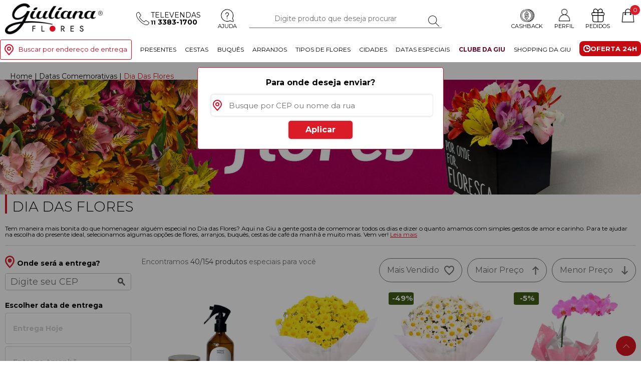

--- FILE ---
content_type: text/html; charset=utf-8
request_url: https://www.giulianaflores.com.br/dia-das-flores/gdiadasflor/
body_size: 69357
content:


<!DOCTYPE html>
<html lang="pt-BR">
<head id="Head1"><meta name="viewport" content="width=device-width minimum-scale=1.0 maximum-scale=1.0 user-scalable=no" /><meta name="theme-color" content="#DA1B28" /><meta name="apple-mobile-web-app-status-bar-style" content="#DA1B28" /><meta name="msapplication-navbutton-color" content="#DA1B28" /><meta http-equiv="Content-Type" content="text/html; charset=utf-8" /><meta http-equiv="X-UA-Compatible" content="IE=edge" /><script type="text/javascript">window.NREUM||(NREUM={});NREUM.info = {"beacon":"bam.nr-data.net","errorBeacon":"bam.nr-data.net","licenseKey":"0a0eb218ad","applicationID":"10537320","transactionName":"MVMAbEBTDEQFUxddVggZI2tiHQ5eF0QERlYTRkxZQUIa","queueTime":0,"applicationTime":1355,"agent":"","atts":""}</script><script type="text/javascript">(window.NREUM||(NREUM={})).init={ajax:{deny_list:["bam.nr-data.net"]}};(window.NREUM||(NREUM={})).loader_config={xpid:"XQEGVVFQGwIAUVJVBAMH",licenseKey:"0a0eb218ad",applicationID:"10537320",browserID:"10537341"};;/*! For license information please see nr-loader-full-1.302.0.min.js.LICENSE.txt */
(()=>{var e,t,r={384:(e,t,r)=>{"use strict";r.d(t,{NT:()=>o,US:()=>u,Zm:()=>s,bQ:()=>d,dV:()=>c,pV:()=>l});var n=r(6154),i=r(1863),a=r(1910);const o={beacon:"bam.nr-data.net",errorBeacon:"bam.nr-data.net"};function s(){return n.gm.NREUM||(n.gm.NREUM={}),void 0===n.gm.newrelic&&(n.gm.newrelic=n.gm.NREUM),n.gm.NREUM}function c(){let e=s();return e.o||(e.o={ST:n.gm.setTimeout,SI:n.gm.setImmediate||n.gm.setInterval,CT:n.gm.clearTimeout,XHR:n.gm.XMLHttpRequest,REQ:n.gm.Request,EV:n.gm.Event,PR:n.gm.Promise,MO:n.gm.MutationObserver,FETCH:n.gm.fetch,WS:n.gm.WebSocket},(0,a.i)(...Object.values(e.o))),e}function d(e,t){let r=s();r.initializedAgents??={},t.initializedAt={ms:(0,i.t)(),date:new Date},r.initializedAgents[e]=t}function u(e,t){s()[e]=t}function l(){return function(){let e=s();const t=e.info||{};e.info={beacon:o.beacon,errorBeacon:o.errorBeacon,...t}}(),function(){let e=s();const t=e.init||{};e.init={...t}}(),c(),function(){let e=s();const t=e.loader_config||{};e.loader_config={...t}}(),s()}},782:(e,t,r)=>{"use strict";r.d(t,{T:()=>n});const n=r(860).K7.pageViewTiming},860:(e,t,r)=>{"use strict";r.d(t,{$J:()=>u,K7:()=>c,P3:()=>d,XX:()=>i,Yy:()=>s,df:()=>a,qY:()=>n,v4:()=>o});const n="events",i="jserrors",a="browser/blobs",o="rum",s="browser/logs",c={ajax:"ajax",genericEvents:"generic_events",jserrors:i,logging:"logging",metrics:"metrics",pageAction:"page_action",pageViewEvent:"page_view_event",pageViewTiming:"page_view_timing",sessionReplay:"session_replay",sessionTrace:"session_trace",softNav:"soft_navigations",spa:"spa"},d={[c.pageViewEvent]:1,[c.pageViewTiming]:2,[c.metrics]:3,[c.jserrors]:4,[c.spa]:5,[c.ajax]:6,[c.sessionTrace]:7,[c.softNav]:8,[c.sessionReplay]:9,[c.logging]:10,[c.genericEvents]:11},u={[c.pageViewEvent]:o,[c.pageViewTiming]:n,[c.ajax]:n,[c.spa]:n,[c.softNav]:n,[c.metrics]:i,[c.jserrors]:i,[c.sessionTrace]:a,[c.sessionReplay]:a,[c.logging]:s,[c.genericEvents]:"ins"}},944:(e,t,r)=>{"use strict";r.d(t,{R:()=>i});var n=r(3241);function i(e,t){"function"==typeof console.debug&&(console.debug("New Relic Warning: https://github.com/newrelic/newrelic-browser-agent/blob/main/docs/warning-codes.md#".concat(e),t),(0,n.W)({agentIdentifier:null,drained:null,type:"data",name:"warn",feature:"warn",data:{code:e,secondary:t}}))}},993:(e,t,r)=>{"use strict";r.d(t,{A$:()=>a,ET:()=>o,TZ:()=>s,p_:()=>i});var n=r(860);const i={ERROR:"ERROR",WARN:"WARN",INFO:"INFO",DEBUG:"DEBUG",TRACE:"TRACE"},a={OFF:0,ERROR:1,WARN:2,INFO:3,DEBUG:4,TRACE:5},o="log",s=n.K7.logging},1687:(e,t,r)=>{"use strict";r.d(t,{Ak:()=>d,Ze:()=>f,x3:()=>u});var n=r(3241),i=r(7836),a=r(3606),o=r(860),s=r(2646);const c={};function d(e,t){const r={staged:!1,priority:o.P3[t]||0};l(e),c[e].get(t)||c[e].set(t,r)}function u(e,t){e&&c[e]&&(c[e].get(t)&&c[e].delete(t),p(e,t,!1),c[e].size&&h(e))}function l(e){if(!e)throw new Error("agentIdentifier required");c[e]||(c[e]=new Map)}function f(e="",t="feature",r=!1){if(l(e),!e||!c[e].get(t)||r)return p(e,t);c[e].get(t).staged=!0,h(e)}function h(e){const t=Array.from(c[e]);t.every(([e,t])=>t.staged)&&(t.sort((e,t)=>e[1].priority-t[1].priority),t.forEach(([t])=>{c[e].delete(t),p(e,t)}))}function p(e,t,r=!0){const o=e?i.ee.get(e):i.ee,c=a.i.handlers;if(!o.aborted&&o.backlog&&c){if((0,n.W)({agentIdentifier:e,type:"lifecycle",name:"drain",feature:t}),r){const e=o.backlog[t],r=c[t];if(r){for(let t=0;e&&t<e.length;++t)g(e[t],r);Object.entries(r).forEach(([e,t])=>{Object.values(t||{}).forEach(t=>{t[0]?.on&&t[0]?.context()instanceof s.y&&t[0].on(e,t[1])})})}}o.isolatedBacklog||delete c[t],o.backlog[t]=null,o.emit("drain-"+t,[])}}function g(e,t){var r=e[1];Object.values(t[r]||{}).forEach(t=>{var r=e[0];if(t[0]===r){var n=t[1],i=e[3],a=e[2];n.apply(i,a)}})}},1741:(e,t,r)=>{"use strict";r.d(t,{W:()=>a});var n=r(944),i=r(4261);class a{#e(e,...t){if(this[e]!==a.prototype[e])return this[e](...t);(0,n.R)(35,e)}addPageAction(e,t){return this.#e(i.hG,e,t)}register(e){return this.#e(i.eY,e)}recordCustomEvent(e,t){return this.#e(i.fF,e,t)}setPageViewName(e,t){return this.#e(i.Fw,e,t)}setCustomAttribute(e,t,r){return this.#e(i.cD,e,t,r)}noticeError(e,t){return this.#e(i.o5,e,t)}setUserId(e){return this.#e(i.Dl,e)}setApplicationVersion(e){return this.#e(i.nb,e)}setErrorHandler(e){return this.#e(i.bt,e)}addRelease(e,t){return this.#e(i.k6,e,t)}log(e,t){return this.#e(i.$9,e,t)}start(){return this.#e(i.d3)}finished(e){return this.#e(i.BL,e)}recordReplay(){return this.#e(i.CH)}pauseReplay(){return this.#e(i.Tb)}addToTrace(e){return this.#e(i.U2,e)}setCurrentRouteName(e){return this.#e(i.PA,e)}interaction(e){return this.#e(i.dT,e)}wrapLogger(e,t,r){return this.#e(i.Wb,e,t,r)}measure(e,t){return this.#e(i.V1,e,t)}}},1863:(e,t,r)=>{"use strict";function n(){return Math.floor(performance.now())}r.d(t,{t:()=>n})},1910:(e,t,r)=>{"use strict";r.d(t,{i:()=>a});var n=r(944);const i=new Map;function a(...e){return e.every(e=>{if(i.has(e))return i.get(e);const t="function"==typeof e&&e.toString().includes("[native code]");return t||(0,n.R)(64,e?.name||e?.toString()),i.set(e,t),t})}},2555:(e,t,r)=>{"use strict";r.d(t,{D:()=>s,f:()=>o});var n=r(384),i=r(8122);const a={beacon:n.NT.beacon,errorBeacon:n.NT.errorBeacon,licenseKey:void 0,applicationID:void 0,sa:void 0,queueTime:void 0,applicationTime:void 0,ttGuid:void 0,user:void 0,account:void 0,product:void 0,extra:void 0,jsAttributes:{},userAttributes:void 0,atts:void 0,transactionName:void 0,tNamePlain:void 0};function o(e){try{return!!e.licenseKey&&!!e.errorBeacon&&!!e.applicationID}catch(e){return!1}}const s=e=>(0,i.a)(e,a)},2614:(e,t,r)=>{"use strict";r.d(t,{BB:()=>o,H3:()=>n,g:()=>d,iL:()=>c,tS:()=>s,uh:()=>i,wk:()=>a});const n="NRBA",i="SESSION",a=144e5,o=18e5,s={STARTED:"session-started",PAUSE:"session-pause",RESET:"session-reset",RESUME:"session-resume",UPDATE:"session-update"},c={SAME_TAB:"same-tab",CROSS_TAB:"cross-tab"},d={OFF:0,FULL:1,ERROR:2}},2646:(e,t,r)=>{"use strict";r.d(t,{y:()=>n});class n{constructor(e){this.contextId=e}}},2843:(e,t,r)=>{"use strict";r.d(t,{u:()=>i});var n=r(3878);function i(e,t=!1,r,i){(0,n.DD)("visibilitychange",function(){if(t)return void("hidden"===document.visibilityState&&e());e(document.visibilityState)},r,i)}},3241:(e,t,r)=>{"use strict";r.d(t,{W:()=>a});var n=r(6154);const i="newrelic";function a(e={}){try{n.gm.dispatchEvent(new CustomEvent(i,{detail:e}))}catch(e){}}},3304:(e,t,r)=>{"use strict";r.d(t,{A:()=>a});var n=r(7836);const i=()=>{const e=new WeakSet;return(t,r)=>{if("object"==typeof r&&null!==r){if(e.has(r))return;e.add(r)}return r}};function a(e){try{return JSON.stringify(e,i())??""}catch(e){try{n.ee.emit("internal-error",[e])}catch(e){}return""}}},3333:(e,t,r)=>{"use strict";r.d(t,{$v:()=>u,TZ:()=>n,Xh:()=>c,Zp:()=>i,kd:()=>d,mq:()=>s,nf:()=>o,qN:()=>a});const n=r(860).K7.genericEvents,i=["auxclick","click","copy","keydown","paste","scrollend"],a=["focus","blur"],o=4,s=1e3,c=2e3,d=["PageAction","UserAction","BrowserPerformance"],u={RESOURCES:"experimental.resources",REGISTER:"register"}},3434:(e,t,r)=>{"use strict";r.d(t,{Jt:()=>a,YM:()=>d});var n=r(7836),i=r(5607);const a="nr@original:".concat(i.W),o=50;var s=Object.prototype.hasOwnProperty,c=!1;function d(e,t){return e||(e=n.ee),r.inPlace=function(e,t,n,i,a){n||(n="");const o="-"===n.charAt(0);for(let s=0;s<t.length;s++){const c=t[s],d=e[c];l(d)||(e[c]=r(d,o?c+n:n,i,c,a))}},r.flag=a,r;function r(t,r,n,c,d){return l(t)?t:(r||(r=""),nrWrapper[a]=t,function(e,t,r){if(Object.defineProperty&&Object.keys)try{return Object.keys(e).forEach(function(r){Object.defineProperty(t,r,{get:function(){return e[r]},set:function(t){return e[r]=t,t}})}),t}catch(e){u([e],r)}for(var n in e)s.call(e,n)&&(t[n]=e[n])}(t,nrWrapper,e),nrWrapper);function nrWrapper(){var a,s,l,f;let h;try{s=this,a=[...arguments],l="function"==typeof n?n(a,s):n||{}}catch(t){u([t,"",[a,s,c],l],e)}i(r+"start",[a,s,c],l,d);const p=performance.now();let g;try{return f=t.apply(s,a),g=performance.now(),f}catch(e){throw g=performance.now(),i(r+"err",[a,s,e],l,d),h=e,h}finally{const e=g-p,t={start:p,end:g,duration:e,isLongTask:e>=o,methodName:c,thrownError:h};t.isLongTask&&i("long-task",[t,s],l,d),i(r+"end",[a,s,f],l,d)}}}function i(r,n,i,a){if(!c||t){var o=c;c=!0;try{e.emit(r,n,i,t,a)}catch(t){u([t,r,n,i],e)}c=o}}}function u(e,t){t||(t=n.ee);try{t.emit("internal-error",e)}catch(e){}}function l(e){return!(e&&"function"==typeof e&&e.apply&&!e[a])}},3606:(e,t,r)=>{"use strict";r.d(t,{i:()=>a});var n=r(9908);a.on=o;var i=a.handlers={};function a(e,t,r,a){o(a||n.d,i,e,t,r)}function o(e,t,r,i,a){a||(a="feature"),e||(e=n.d);var o=t[a]=t[a]||{};(o[r]=o[r]||[]).push([e,i])}},3738:(e,t,r)=>{"use strict";r.d(t,{He:()=>i,Kp:()=>s,Lc:()=>d,Rz:()=>u,TZ:()=>n,bD:()=>a,d3:()=>o,jx:()=>l,sl:()=>f,uP:()=>c});const n=r(860).K7.sessionTrace,i="bstResource",a="resource",o="-start",s="-end",c="fn"+o,d="fn"+s,u="pushState",l=1e3,f=3e4},3785:(e,t,r)=>{"use strict";r.d(t,{R:()=>c,b:()=>d});var n=r(9908),i=r(1863),a=r(860),o=r(8154),s=r(993);function c(e,t,r={},c=s.p_.INFO,d,u=(0,i.t)()){(0,n.p)(o.xV,["API/logging/".concat(c.toLowerCase(),"/called")],void 0,a.K7.metrics,e),(0,n.p)(s.ET,[u,t,r,c,d],void 0,a.K7.logging,e)}function d(e){return"string"==typeof e&&Object.values(s.p_).some(t=>t===e.toUpperCase().trim())}},3878:(e,t,r)=>{"use strict";function n(e,t){return{capture:e,passive:!1,signal:t}}function i(e,t,r=!1,i){window.addEventListener(e,t,n(r,i))}function a(e,t,r=!1,i){document.addEventListener(e,t,n(r,i))}r.d(t,{DD:()=>a,jT:()=>n,sp:()=>i})},4234:(e,t,r)=>{"use strict";r.d(t,{W:()=>a});var n=r(7836),i=r(1687);class a{constructor(e,t){this.agentIdentifier=e,this.ee=n.ee.get(e),this.featureName=t,this.blocked=!1}deregisterDrain(){(0,i.x3)(this.agentIdentifier,this.featureName)}}},4261:(e,t,r)=>{"use strict";r.d(t,{$9:()=>d,BL:()=>s,CH:()=>h,Dl:()=>R,Fw:()=>y,PA:()=>m,Pl:()=>n,Tb:()=>l,U2:()=>a,V1:()=>T,Wb:()=>x,bt:()=>b,cD:()=>v,d3:()=>w,dT:()=>c,eY:()=>p,fF:()=>f,hG:()=>i,k6:()=>o,nb:()=>g,o5:()=>u});const n="api-",i="addPageAction",a="addToTrace",o="addRelease",s="finished",c="interaction",d="log",u="noticeError",l="pauseReplay",f="recordCustomEvent",h="recordReplay",p="register",g="setApplicationVersion",m="setCurrentRouteName",v="setCustomAttribute",b="setErrorHandler",y="setPageViewName",R="setUserId",w="start",x="wrapLogger",T="measure"},4387:(e,t,r)=>{"use strict";function n(e={}){return!(!e.id||!e.name)}function i(e,t){if(2!==t?.harvestEndpointVersion)return{};const r=t.agentRef.runtime.appMetadata.agents[0].entityGuid;return n(e)?{"mfe.id":e.id,"mfe.name":e.name,eventSource:"MicroFrontendBrowserAgent","parent.id":r}:{"entity.guid":r,appId:t.agentRef.info.applicationID}}r.d(t,{U:()=>i,c:()=>n})},5205:(e,t,r)=>{"use strict";r.d(t,{j:()=>A});var n=r(384),i=r(1741);var a=r(2555),o=r(3333);const s=e=>{if(!e||"string"!=typeof e)return!1;try{document.createDocumentFragment().querySelector(e)}catch{return!1}return!0};var c=r(2614),d=r(944),u=r(8122);const l="[data-nr-mask]",f=e=>(0,u.a)(e,(()=>{const e={feature_flags:[],experimental:{allow_registered_children:!1,resources:!1},mask_selector:"*",block_selector:"[data-nr-block]",mask_input_options:{color:!1,date:!1,"datetime-local":!1,email:!1,month:!1,number:!1,range:!1,search:!1,tel:!1,text:!1,time:!1,url:!1,week:!1,textarea:!1,select:!1,password:!0}};return{ajax:{deny_list:void 0,block_internal:!0,enabled:!0,autoStart:!0},api:{get allow_registered_children(){return e.feature_flags.includes(o.$v.REGISTER)||e.experimental.allow_registered_children},set allow_registered_children(t){e.experimental.allow_registered_children=t},duplicate_registered_data:!1},distributed_tracing:{enabled:void 0,exclude_newrelic_header:void 0,cors_use_newrelic_header:void 0,cors_use_tracecontext_headers:void 0,allowed_origins:void 0},get feature_flags(){return e.feature_flags},set feature_flags(t){e.feature_flags=t},generic_events:{enabled:!0,autoStart:!0},harvest:{interval:30},jserrors:{enabled:!0,autoStart:!0},logging:{enabled:!0,autoStart:!0},metrics:{enabled:!0,autoStart:!0},obfuscate:void 0,page_action:{enabled:!0},page_view_event:{enabled:!0,autoStart:!0},page_view_timing:{enabled:!0,autoStart:!0},performance:{capture_marks:!1,capture_measures:!1,capture_detail:!0,resources:{get enabled(){return e.feature_flags.includes(o.$v.RESOURCES)||e.experimental.resources},set enabled(t){e.experimental.resources=t},asset_types:[],first_party_domains:[],ignore_newrelic:!0}},privacy:{cookies_enabled:!0},proxy:{assets:void 0,beacon:void 0},session:{expiresMs:c.wk,inactiveMs:c.BB},session_replay:{autoStart:!0,enabled:!1,preload:!1,sampling_rate:10,error_sampling_rate:100,collect_fonts:!1,inline_images:!1,fix_stylesheets:!0,mask_all_inputs:!0,get mask_text_selector(){return e.mask_selector},set mask_text_selector(t){s(t)?e.mask_selector="".concat(t,",").concat(l):""===t||null===t?e.mask_selector=l:(0,d.R)(5,t)},get block_class(){return"nr-block"},get ignore_class(){return"nr-ignore"},get mask_text_class(){return"nr-mask"},get block_selector(){return e.block_selector},set block_selector(t){s(t)?e.block_selector+=",".concat(t):""!==t&&(0,d.R)(6,t)},get mask_input_options(){return e.mask_input_options},set mask_input_options(t){t&&"object"==typeof t?e.mask_input_options={...t,password:!0}:(0,d.R)(7,t)}},session_trace:{enabled:!0,autoStart:!0},soft_navigations:{enabled:!0,autoStart:!0},spa:{enabled:!0,autoStart:!0},ssl:void 0,user_actions:{enabled:!0,elementAttributes:["id","className","tagName","type"]}}})());var h=r(6154),p=r(9324);let g=0;const m={buildEnv:p.F3,distMethod:p.Xs,version:p.xv,originTime:h.WN},v={appMetadata:{},customTransaction:void 0,denyList:void 0,disabled:!1,harvester:void 0,isolatedBacklog:!1,isRecording:!1,loaderType:void 0,maxBytes:3e4,obfuscator:void 0,onerror:void 0,ptid:void 0,releaseIds:{},session:void 0,timeKeeper:void 0,registeredEntities:[],jsAttributesMetadata:{bytes:0},get harvestCount(){return++g}},b=e=>{const t=(0,u.a)(e,v),r=Object.keys(m).reduce((e,t)=>(e[t]={value:m[t],writable:!1,configurable:!0,enumerable:!0},e),{});return Object.defineProperties(t,r)};var y=r(5701);const R=e=>{const t=e.startsWith("http");e+="/",r.p=t?e:"https://"+e};var w=r(7836),x=r(3241);const T={accountID:void 0,trustKey:void 0,agentID:void 0,licenseKey:void 0,applicationID:void 0,xpid:void 0},E=e=>(0,u.a)(e,T),_=new Set;function A(e,t={},r,o){let{init:s,info:c,loader_config:d,runtime:u={},exposed:l=!0}=t;if(!c){const e=(0,n.pV)();s=e.init,c=e.info,d=e.loader_config}e.init=f(s||{}),e.loader_config=E(d||{}),c.jsAttributes??={},h.bv&&(c.jsAttributes.isWorker=!0),e.info=(0,a.D)(c);const p=e.init,g=[c.beacon,c.errorBeacon];_.has(e.agentIdentifier)||(p.proxy.assets&&(R(p.proxy.assets),g.push(p.proxy.assets)),p.proxy.beacon&&g.push(p.proxy.beacon),e.beacons=[...g],function(e){const t=(0,n.pV)();Object.getOwnPropertyNames(i.W.prototype).forEach(r=>{const n=i.W.prototype[r];if("function"!=typeof n||"constructor"===n)return;let a=t[r];e[r]&&!1!==e.exposed&&"micro-agent"!==e.runtime?.loaderType&&(t[r]=(...t)=>{const n=e[r](...t);return a?a(...t):n})})}(e),(0,n.US)("activatedFeatures",y.B),e.runSoftNavOverSpa&&=!0===p.soft_navigations.enabled&&p.feature_flags.includes("soft_nav")),u.denyList=[...p.ajax.deny_list||[],...p.ajax.block_internal?g:[]],u.ptid=e.agentIdentifier,u.loaderType=r,e.runtime=b(u),_.has(e.agentIdentifier)||(e.ee=w.ee.get(e.agentIdentifier),e.exposed=l,(0,x.W)({agentIdentifier:e.agentIdentifier,drained:!!y.B?.[e.agentIdentifier],type:"lifecycle",name:"initialize",feature:void 0,data:e.config})),_.add(e.agentIdentifier)}},5270:(e,t,r)=>{"use strict";r.d(t,{Aw:()=>o,SR:()=>a,rF:()=>s});var n=r(384),i=r(7767);function a(e){return!!(0,n.dV)().o.MO&&(0,i.V)(e)&&!0===e?.session_trace.enabled}function o(e){return!0===e?.session_replay.preload&&a(e)}function s(e,t){try{if("string"==typeof t?.type){if("password"===t.type.toLowerCase())return"*".repeat(e?.length||0);if(void 0!==t?.dataset?.nrUnmask||t?.classList?.contains("nr-unmask"))return e}}catch(e){}return"string"==typeof e?e.replace(/[\S]/g,"*"):"*".repeat(e?.length||0)}},5289:(e,t,r)=>{"use strict";r.d(t,{GG:()=>a,Qr:()=>s,sB:()=>o});var n=r(3878);function i(){return"undefined"==typeof document||"complete"===document.readyState}function a(e,t){if(i())return e();(0,n.sp)("load",e,t)}function o(e){if(i())return e();(0,n.DD)("DOMContentLoaded",e)}function s(e){if(i())return e();(0,n.sp)("popstate",e)}},5607:(e,t,r)=>{"use strict";r.d(t,{W:()=>n});const n=(0,r(9566).bz)()},5701:(e,t,r)=>{"use strict";r.d(t,{B:()=>a,t:()=>o});var n=r(3241);const i=new Set,a={};function o(e,t){const r=t.agentIdentifier;a[r]??={},e&&"object"==typeof e&&(i.has(r)||(t.ee.emit("rumresp",[e]),a[r]=e,i.add(r),(0,n.W)({agentIdentifier:r,loaded:!0,drained:!0,type:"lifecycle",name:"load",feature:void 0,data:e})))}},6154:(e,t,r)=>{"use strict";r.d(t,{OF:()=>d,RI:()=>i,WN:()=>f,bv:()=>a,gm:()=>o,lR:()=>l,m:()=>c,mw:()=>s,sb:()=>u});var n=r(1863);const i="undefined"!=typeof window&&!!window.document,a="undefined"!=typeof WorkerGlobalScope&&("undefined"!=typeof self&&self instanceof WorkerGlobalScope&&self.navigator instanceof WorkerNavigator||"undefined"!=typeof globalThis&&globalThis instanceof WorkerGlobalScope&&globalThis.navigator instanceof WorkerNavigator),o=i?window:"undefined"!=typeof WorkerGlobalScope&&("undefined"!=typeof self&&self instanceof WorkerGlobalScope&&self||"undefined"!=typeof globalThis&&globalThis instanceof WorkerGlobalScope&&globalThis),s=Boolean("hidden"===o?.document?.visibilityState),c=""+o?.location,d=/iPad|iPhone|iPod/.test(o.navigator?.userAgent),u=d&&"undefined"==typeof SharedWorker,l=(()=>{const e=o.navigator?.userAgent?.match(/Firefox[/\s](\d+\.\d+)/);return Array.isArray(e)&&e.length>=2?+e[1]:0})(),f=Date.now()-(0,n.t)()},6344:(e,t,r)=>{"use strict";r.d(t,{BB:()=>u,G4:()=>a,Qb:()=>l,TZ:()=>i,Ug:()=>o,_s:()=>s,bc:()=>d,yP:()=>c});var n=r(2614);const i=r(860).K7.sessionReplay,a={RECORD:"recordReplay",PAUSE:"pauseReplay",ERROR_DURING_REPLAY:"errorDuringReplay"},o=.12,s={DomContentLoaded:0,Load:1,FullSnapshot:2,IncrementalSnapshot:3,Meta:4,Custom:5},c={[n.g.ERROR]:15e3,[n.g.FULL]:3e5,[n.g.OFF]:0},d={RESET:{message:"Session was reset",sm:"Reset"},IMPORT:{message:"Recorder failed to import",sm:"Import"},TOO_MANY:{message:"429: Too Many Requests",sm:"Too-Many"},TOO_BIG:{message:"Payload was too large",sm:"Too-Big"},CROSS_TAB:{message:"Session Entity was set to OFF on another tab",sm:"Cross-Tab"},ENTITLEMENTS:{message:"Session Replay is not allowed and will not be started",sm:"Entitlement"}},u=5e3,l={API:"api",RESUME:"resume",SWITCH_TO_FULL:"switchToFull",INITIALIZE:"initialize",PRELOAD:"preload"}},6389:(e,t,r)=>{"use strict";function n(e,t=500,r={}){const n=r?.leading||!1;let i;return(...r)=>{n&&void 0===i&&(e.apply(this,r),i=setTimeout(()=>{i=clearTimeout(i)},t)),n||(clearTimeout(i),i=setTimeout(()=>{e.apply(this,r)},t))}}function i(e){let t=!1;return(...r)=>{t||(t=!0,e.apply(this,r))}}r.d(t,{J:()=>i,s:()=>n})},6630:(e,t,r)=>{"use strict";r.d(t,{T:()=>n});const n=r(860).K7.pageViewEvent},6774:(e,t,r)=>{"use strict";r.d(t,{T:()=>n});const n=r(860).K7.jserrors},7295:(e,t,r)=>{"use strict";r.d(t,{Xv:()=>o,gX:()=>i,iW:()=>a});var n=[];function i(e){if(!e||a(e))return!1;if(0===n.length)return!0;for(var t=0;t<n.length;t++){var r=n[t];if("*"===r.hostname)return!1;if(s(r.hostname,e.hostname)&&c(r.pathname,e.pathname))return!1}return!0}function a(e){return void 0===e.hostname}function o(e){if(n=[],e&&e.length)for(var t=0;t<e.length;t++){let r=e[t];if(!r)continue;0===r.indexOf("http://")?r=r.substring(7):0===r.indexOf("https://")&&(r=r.substring(8));const i=r.indexOf("/");let a,o;i>0?(a=r.substring(0,i),o=r.substring(i)):(a=r,o="");let[s]=a.split(":");n.push({hostname:s,pathname:o})}}function s(e,t){return!(e.length>t.length)&&t.indexOf(e)===t.length-e.length}function c(e,t){return 0===e.indexOf("/")&&(e=e.substring(1)),0===t.indexOf("/")&&(t=t.substring(1)),""===e||e===t}},7485:(e,t,r)=>{"use strict";r.d(t,{D:()=>i});var n=r(6154);function i(e){if(0===(e||"").indexOf("data:"))return{protocol:"data"};try{const t=new URL(e,location.href),r={port:t.port,hostname:t.hostname,pathname:t.pathname,search:t.search,protocol:t.protocol.slice(0,t.protocol.indexOf(":")),sameOrigin:t.protocol===n.gm?.location?.protocol&&t.host===n.gm?.location?.host};return r.port&&""!==r.port||("http:"===t.protocol&&(r.port="80"),"https:"===t.protocol&&(r.port="443")),r.pathname&&""!==r.pathname?r.pathname.startsWith("/")||(r.pathname="/".concat(r.pathname)):r.pathname="/",r}catch(e){return{}}}},7699:(e,t,r)=>{"use strict";r.d(t,{It:()=>a,KC:()=>s,No:()=>i,qh:()=>o});var n=r(860);const i=16e3,a=1e6,o="SESSION_ERROR",s={[n.K7.logging]:!0,[n.K7.genericEvents]:!1,[n.K7.jserrors]:!1,[n.K7.ajax]:!1}},7767:(e,t,r)=>{"use strict";r.d(t,{V:()=>i});var n=r(6154);const i=e=>n.RI&&!0===e?.privacy.cookies_enabled},7836:(e,t,r)=>{"use strict";r.d(t,{P:()=>s,ee:()=>c});var n=r(384),i=r(8990),a=r(2646),o=r(5607);const s="nr@context:".concat(o.W),c=function e(t,r){var n={},o={},u={},l=!1;try{l=16===r.length&&d.initializedAgents?.[r]?.runtime.isolatedBacklog}catch(e){}var f={on:p,addEventListener:p,removeEventListener:function(e,t){var r=n[e];if(!r)return;for(var i=0;i<r.length;i++)r[i]===t&&r.splice(i,1)},emit:function(e,r,n,i,a){!1!==a&&(a=!0);if(c.aborted&&!i)return;t&&a&&t.emit(e,r,n);var s=h(n);g(e).forEach(e=>{e.apply(s,r)});var d=v()[o[e]];d&&d.push([f,e,r,s]);return s},get:m,listeners:g,context:h,buffer:function(e,t){const r=v();if(t=t||"feature",f.aborted)return;Object.entries(e||{}).forEach(([e,n])=>{o[n]=t,t in r||(r[t]=[])})},abort:function(){f._aborted=!0,Object.keys(f.backlog).forEach(e=>{delete f.backlog[e]})},isBuffering:function(e){return!!v()[o[e]]},debugId:r,backlog:l?{}:t&&"object"==typeof t.backlog?t.backlog:{},isolatedBacklog:l};return Object.defineProperty(f,"aborted",{get:()=>{let e=f._aborted||!1;return e||(t&&(e=t.aborted),e)}}),f;function h(e){return e&&e instanceof a.y?e:e?(0,i.I)(e,s,()=>new a.y(s)):new a.y(s)}function p(e,t){n[e]=g(e).concat(t)}function g(e){return n[e]||[]}function m(t){return u[t]=u[t]||e(f,t)}function v(){return f.backlog}}(void 0,"globalEE"),d=(0,n.Zm)();d.ee||(d.ee=c)},8122:(e,t,r)=>{"use strict";r.d(t,{a:()=>i});var n=r(944);function i(e,t){try{if(!e||"object"!=typeof e)return(0,n.R)(3);if(!t||"object"!=typeof t)return(0,n.R)(4);const r=Object.create(Object.getPrototypeOf(t),Object.getOwnPropertyDescriptors(t)),a=0===Object.keys(r).length?e:r;for(let o in a)if(void 0!==e[o])try{if(null===e[o]){r[o]=null;continue}Array.isArray(e[o])&&Array.isArray(t[o])?r[o]=Array.from(new Set([...e[o],...t[o]])):"object"==typeof e[o]&&"object"==typeof t[o]?r[o]=i(e[o],t[o]):r[o]=e[o]}catch(e){r[o]||(0,n.R)(1,e)}return r}catch(e){(0,n.R)(2,e)}}},8139:(e,t,r)=>{"use strict";r.d(t,{u:()=>f});var n=r(7836),i=r(3434),a=r(8990),o=r(6154);const s={},c=o.gm.XMLHttpRequest,d="addEventListener",u="removeEventListener",l="nr@wrapped:".concat(n.P);function f(e){var t=function(e){return(e||n.ee).get("events")}(e);if(s[t.debugId]++)return t;s[t.debugId]=1;var r=(0,i.YM)(t,!0);function f(e){r.inPlace(e,[d,u],"-",p)}function p(e,t){return e[1]}return"getPrototypeOf"in Object&&(o.RI&&h(document,f),c&&h(c.prototype,f),h(o.gm,f)),t.on(d+"-start",function(e,t){var n=e[1];if(null!==n&&("function"==typeof n||"object"==typeof n)&&"newrelic"!==e[0]){var i=(0,a.I)(n,l,function(){var e={object:function(){if("function"!=typeof n.handleEvent)return;return n.handleEvent.apply(n,arguments)},function:n}[typeof n];return e?r(e,"fn-",null,e.name||"anonymous"):n});this.wrapped=e[1]=i}}),t.on(u+"-start",function(e){e[1]=this.wrapped||e[1]}),t}function h(e,t,...r){let n=e;for(;"object"==typeof n&&!Object.prototype.hasOwnProperty.call(n,d);)n=Object.getPrototypeOf(n);n&&t(n,...r)}},8154:(e,t,r)=>{"use strict";r.d(t,{z_:()=>a,XG:()=>s,TZ:()=>n,rs:()=>i,xV:()=>o});r(6154),r(9566),r(384);const n=r(860).K7.metrics,i="sm",a="cm",o="storeSupportabilityMetrics",s="storeEventMetrics"},8374:(e,t,r)=>{r.nc=(()=>{try{return document?.currentScript?.nonce}catch(e){}return""})()},8990:(e,t,r)=>{"use strict";r.d(t,{I:()=>i});var n=Object.prototype.hasOwnProperty;function i(e,t,r){if(n.call(e,t))return e[t];var i=r();if(Object.defineProperty&&Object.keys)try{return Object.defineProperty(e,t,{value:i,writable:!0,enumerable:!1}),i}catch(e){}return e[t]=i,i}},9300:(e,t,r)=>{"use strict";r.d(t,{T:()=>n});const n=r(860).K7.ajax},9324:(e,t,r)=>{"use strict";r.d(t,{AJ:()=>o,F3:()=>i,Xs:()=>a,Yq:()=>s,xv:()=>n});const n="1.302.0",i="PROD",a="CDN",o="@newrelic/rrweb",s="1.0.1"},9566:(e,t,r)=>{"use strict";r.d(t,{LA:()=>s,ZF:()=>c,bz:()=>o,el:()=>d});var n=r(6154);const i="xxxxxxxx-xxxx-4xxx-yxxx-xxxxxxxxxxxx";function a(e,t){return e?15&e[t]:16*Math.random()|0}function o(){const e=n.gm?.crypto||n.gm?.msCrypto;let t,r=0;return e&&e.getRandomValues&&(t=e.getRandomValues(new Uint8Array(30))),i.split("").map(e=>"x"===e?a(t,r++).toString(16):"y"===e?(3&a()|8).toString(16):e).join("")}function s(e){const t=n.gm?.crypto||n.gm?.msCrypto;let r,i=0;t&&t.getRandomValues&&(r=t.getRandomValues(new Uint8Array(e)));const o=[];for(var s=0;s<e;s++)o.push(a(r,i++).toString(16));return o.join("")}function c(){return s(16)}function d(){return s(32)}},9908:(e,t,r)=>{"use strict";r.d(t,{d:()=>n,p:()=>i});var n=r(7836).ee.get("handle");function i(e,t,r,i,a){a?(a.buffer([e],i),a.emit(e,t,r)):(n.buffer([e],i),n.emit(e,t,r))}}},n={};function i(e){var t=n[e];if(void 0!==t)return t.exports;var a=n[e]={exports:{}};return r[e](a,a.exports,i),a.exports}i.m=r,i.d=(e,t)=>{for(var r in t)i.o(t,r)&&!i.o(e,r)&&Object.defineProperty(e,r,{enumerable:!0,get:t[r]})},i.f={},i.e=e=>Promise.all(Object.keys(i.f).reduce((t,r)=>(i.f[r](e,t),t),[])),i.u=e=>({95:"nr-full-compressor",222:"nr-full-recorder",891:"nr-full"}[e]+"-1.302.0.min.js"),i.o=(e,t)=>Object.prototype.hasOwnProperty.call(e,t),e={},t="NRBA-1.302.0.PROD:",i.l=(r,n,a,o)=>{if(e[r])e[r].push(n);else{var s,c;if(void 0!==a)for(var d=document.getElementsByTagName("script"),u=0;u<d.length;u++){var l=d[u];if(l.getAttribute("src")==r||l.getAttribute("data-webpack")==t+a){s=l;break}}if(!s){c=!0;var f={891:"sha512-75bfo3P39s1XtkI8c4WKUdTDizRqoywgnBzGhtk60ZAKR4bBs/F8mDDZcXKdrbvJw1THhy7WUptjKAFV17SDNw==",222:"sha512-4NO9owPxK2wa30NaR7SczarrlKluE/oHxRZQ6I13auFZofO8UMLgeXBszVn3WkS8QLxJPLkzlwqahyMAYhalVw==",95:"sha512-CG9DnzDQPqdOC664kSsA+slq8wwTSXX95LxJGcsaWUJDMJbPmvit3hlx44tFlM7H+nIOHTjyYggVN6vOdyh6gg=="};(s=document.createElement("script")).charset="utf-8",i.nc&&s.setAttribute("nonce",i.nc),s.setAttribute("data-webpack",t+a),s.src=r,0!==s.src.indexOf(window.location.origin+"/")&&(s.crossOrigin="anonymous"),f[o]&&(s.integrity=f[o])}e[r]=[n];var h=(t,n)=>{s.onerror=s.onload=null,clearTimeout(p);var i=e[r];if(delete e[r],s.parentNode&&s.parentNode.removeChild(s),i&&i.forEach(e=>e(n)),t)return t(n)},p=setTimeout(h.bind(null,void 0,{type:"timeout",target:s}),12e4);s.onerror=h.bind(null,s.onerror),s.onload=h.bind(null,s.onload),c&&document.head.appendChild(s)}},i.r=e=>{"undefined"!=typeof Symbol&&Symbol.toStringTag&&Object.defineProperty(e,Symbol.toStringTag,{value:"Module"}),Object.defineProperty(e,"__esModule",{value:!0})},i.p="https://js-agent.newrelic.com/",(()=>{var e={85:0,959:0};i.f.j=(t,r)=>{var n=i.o(e,t)?e[t]:void 0;if(0!==n)if(n)r.push(n[2]);else{var a=new Promise((r,i)=>n=e[t]=[r,i]);r.push(n[2]=a);var o=i.p+i.u(t),s=new Error;i.l(o,r=>{if(i.o(e,t)&&(0!==(n=e[t])&&(e[t]=void 0),n)){var a=r&&("load"===r.type?"missing":r.type),o=r&&r.target&&r.target.src;s.message="Loading chunk "+t+" failed.\n("+a+": "+o+")",s.name="ChunkLoadError",s.type=a,s.request=o,n[1](s)}},"chunk-"+t,t)}};var t=(t,r)=>{var n,a,[o,s,c]=r,d=0;if(o.some(t=>0!==e[t])){for(n in s)i.o(s,n)&&(i.m[n]=s[n]);if(c)c(i)}for(t&&t(r);d<o.length;d++)a=o[d],i.o(e,a)&&e[a]&&e[a][0](),e[a]=0},r=self["webpackChunk:NRBA-1.302.0.PROD"]=self["webpackChunk:NRBA-1.302.0.PROD"]||[];r.forEach(t.bind(null,0)),r.push=t.bind(null,r.push.bind(r))})(),(()=>{"use strict";i(8374);var e=i(9566),t=i(1741);class r extends t.W{agentIdentifier=(0,e.LA)(16)}var n=i(860);const a=Object.values(n.K7);var o=i(5205);var s=i(9908),c=i(1863),d=i(4261),u=i(3241),l=i(944),f=i(5701),h=i(8154);function p(e,t,i,a){const o=a||i;!o||o[e]&&o[e]!==r.prototype[e]||(o[e]=function(){(0,s.p)(h.xV,["API/"+e+"/called"],void 0,n.K7.metrics,i.ee),(0,u.W)({agentIdentifier:i.agentIdentifier,drained:!!f.B?.[i.agentIdentifier],type:"data",name:"api",feature:d.Pl+e,data:{}});try{return t.apply(this,arguments)}catch(e){(0,l.R)(23,e)}})}function g(e,t,r,n,i){const a=e.info;null===r?delete a.jsAttributes[t]:a.jsAttributes[t]=r,(i||null===r)&&(0,s.p)(d.Pl+n,[(0,c.t)(),t,r],void 0,"session",e.ee)}var m=i(1687),v=i(4234),b=i(5289),y=i(6154),R=i(5270),w=i(7767),x=i(6389),T=i(7699);class E extends v.W{constructor(e,t){super(e.agentIdentifier,t),this.agentRef=e,this.abortHandler=void 0,this.featAggregate=void 0,this.onAggregateImported=void 0,this.deferred=Promise.resolve(),!1===e.init[this.featureName].autoStart?this.deferred=new Promise((t,r)=>{this.ee.on("manual-start-all",(0,x.J)(()=>{(0,m.Ak)(e.agentIdentifier,this.featureName),t()}))}):(0,m.Ak)(e.agentIdentifier,t)}importAggregator(e,t,r={}){if(this.featAggregate)return;let n;this.onAggregateImported=new Promise(e=>{n=e});const a=async()=>{let a;await this.deferred;try{if((0,w.V)(e.init)){const{setupAgentSession:t}=await i.e(891).then(i.bind(i,8766));a=t(e)}}catch(e){(0,l.R)(20,e),this.ee.emit("internal-error",[e]),(0,s.p)(T.qh,[e],void 0,this.featureName,this.ee)}try{if(!this.#t(this.featureName,a,e.init))return(0,m.Ze)(this.agentIdentifier,this.featureName),void n(!1);const{Aggregate:i}=await t();this.featAggregate=new i(e,r),e.runtime.harvester.initializedAggregates.push(this.featAggregate),n(!0)}catch(e){(0,l.R)(34,e),this.abortHandler?.(),(0,m.Ze)(this.agentIdentifier,this.featureName,!0),n(!1),this.ee&&this.ee.abort()}};y.RI?(0,b.GG)(()=>a(),!0):a()}#t(e,t,r){if(this.blocked)return!1;switch(e){case n.K7.sessionReplay:return(0,R.SR)(r)&&!!t;case n.K7.sessionTrace:return!!t;default:return!0}}}var _=i(6630),A=i(2614);class S extends E{static featureName=_.T;constructor(e){var t;super(e,_.T),this.setupInspectionEvents(e.agentIdentifier),t=e,p(d.Fw,function(e,r){"string"==typeof e&&("/"!==e.charAt(0)&&(e="/"+e),t.runtime.customTransaction=(r||"http://custom.transaction")+e,(0,s.p)(d.Pl+d.Fw,[(0,c.t)()],void 0,void 0,t.ee))},t),this.ee.on("api-send-rum",(e,t)=>(0,s.p)("send-rum",[e,t],void 0,this.featureName,this.ee)),this.importAggregator(e,()=>i.e(891).then(i.bind(i,7550)))}setupInspectionEvents(e){const t=(t,r)=>{t&&(0,u.W)({agentIdentifier:e,timeStamp:t.timeStamp,loaded:"complete"===t.target.readyState,type:"window",name:r,data:t.target.location+""})};(0,b.sB)(e=>{t(e,"DOMContentLoaded")}),(0,b.GG)(e=>{t(e,"load")}),(0,b.Qr)(e=>{t(e,"navigate")}),this.ee.on(A.tS.UPDATE,(t,r)=>{(0,u.W)({agentIdentifier:e,type:"lifecycle",name:"session",data:r})})}}var O=i(384);var N=i(2843),I=i(3878),P=i(782);class k extends E{static featureName=P.T;constructor(e){super(e,P.T),y.RI&&((0,N.u)(()=>(0,s.p)("docHidden",[(0,c.t)()],void 0,P.T,this.ee),!0),(0,I.sp)("pagehide",()=>(0,s.p)("winPagehide",[(0,c.t)()],void 0,P.T,this.ee)),this.importAggregator(e,()=>i.e(891).then(i.bind(i,9917))))}}class j extends E{static featureName=h.TZ;constructor(e){super(e,h.TZ),y.RI&&document.addEventListener("securitypolicyviolation",e=>{(0,s.p)(h.xV,["Generic/CSPViolation/Detected"],void 0,this.featureName,this.ee)}),this.importAggregator(e,()=>i.e(891).then(i.bind(i,6555)))}}var C=i(6774),L=i(3304);class H{constructor(e,t,r,n,i){this.name="UncaughtError",this.message="string"==typeof e?e:(0,L.A)(e),this.sourceURL=t,this.line=r,this.column=n,this.__newrelic=i}}function M(e){return B(e)?e:new H(void 0!==e?.message?e.message:e,e?.filename||e?.sourceURL,e?.lineno||e?.line,e?.colno||e?.col,e?.__newrelic,e?.cause)}function D(e){const t="Unhandled Promise Rejection: ";if(!e?.reason)return;if(B(e.reason)){try{e.reason.message.startsWith(t)||(e.reason.message=t+e.reason.message)}catch(e){}return M(e.reason)}const r=M(e.reason);return(r.message||"").startsWith(t)||(r.message=t+r.message),r}function K(e){if(e.error instanceof SyntaxError&&!/:\d+$/.test(e.error.stack?.trim())){const t=new H(e.message,e.filename,e.lineno,e.colno,e.error.__newrelic,e.cause);return t.name=SyntaxError.name,t}return B(e.error)?e.error:M(e)}function B(e){return e instanceof Error&&!!e.stack}function W(e,t,r,i,a=(0,c.t)()){"string"==typeof e&&(e=new Error(e)),(0,s.p)("err",[e,a,!1,t,r.runtime.isRecording,void 0,i],void 0,n.K7.jserrors,r.ee),(0,s.p)("uaErr",[],void 0,n.K7.genericEvents,r.ee)}var F=i(4387),U=i(993),V=i(3785);function G(e,{customAttributes:t={},level:r=U.p_.INFO}={},n,i,a=(0,c.t)()){(0,V.R)(n.ee,e,t,r,i,a)}function z(e,t,r,i,a=(0,c.t)()){(0,s.p)(d.Pl+d.hG,[a,e,t,i],void 0,n.K7.genericEvents,r.ee)}function Z(e){p(d.eY,function(t){return function(e,t){const r={};(0,l.R)(54,"newrelic.register"),t||={},t.licenseKey||=e.info.licenseKey,t.blocked=!1;let i=()=>{};const a=e.runtime.registeredEntities,o=a.find(({metadata:{target:{id:e,name:r}}})=>e===t.id);if(o)return o.metadata.target.name!==t.name&&(o.metadata.target.name=t.name),o;const d=e=>{t.blocked=!0,i=e};e.init.api.allow_registered_children||d((0,x.J)(()=>(0,l.R)(55)));(0,F.c)(t)||d((0,x.J)(()=>(0,l.R)(48,t)));const u={addPageAction:(n,i={})=>g(z,[n,{...r,...i},e],t),log:(n,i={})=>g(G,[n,{...i,customAttributes:{...r,...i.customAttributes||{}}},e],t),noticeError:(n,i={})=>g(W,[n,{...r,...i},e],t),setApplicationVersion:e=>p("application.version",e),setCustomAttribute:(e,t)=>p(e,t),setUserId:e=>p("enduser.id",e),metadata:{customAttributes:r,target:t}},f=()=>(t.blocked&&i(),t.blocked);f()||a.push(u);const p=(e,t)=>{f()||(r[e]=t)},g=(t,r,i)=>{if(f())return;const a=(0,c.t)();(0,s.p)(h.xV,["API/register/".concat(t.name,"/called")],void 0,n.K7.metrics,e.ee);try{const n=e.init.api.duplicate_registered_data;return(!0===n||Array.isArray(n))&&t(...r,void 0,a),t(...r,i,a)}catch(e){(0,l.R)(50,e)}};return u}(e,t)},e)}class q extends E{static featureName=C.T;constructor(e){var t;super(e,C.T),t=e,p(d.o5,(e,r)=>W(e,r,t),t),function(e){p(d.bt,function(t){e.runtime.onerror=t},e)}(e),function(e){let t=0;p(d.k6,function(e,r){++t>10||(this.runtime.releaseIds[e.slice(-200)]=(""+r).slice(-200))},e)}(e),Z(e);try{this.removeOnAbort=new AbortController}catch(e){}this.ee.on("internal-error",(t,r)=>{this.abortHandler&&(0,s.p)("ierr",[M(t),(0,c.t)(),!0,{},e.runtime.isRecording,r],void 0,this.featureName,this.ee)}),y.gm.addEventListener("unhandledrejection",t=>{this.abortHandler&&(0,s.p)("err",[D(t),(0,c.t)(),!1,{unhandledPromiseRejection:1},e.runtime.isRecording],void 0,this.featureName,this.ee)},(0,I.jT)(!1,this.removeOnAbort?.signal)),y.gm.addEventListener("error",t=>{this.abortHandler&&(0,s.p)("err",[K(t),(0,c.t)(),!1,{},e.runtime.isRecording],void 0,this.featureName,this.ee)},(0,I.jT)(!1,this.removeOnAbort?.signal)),this.abortHandler=this.#r,this.importAggregator(e,()=>i.e(891).then(i.bind(i,2176)))}#r(){this.removeOnAbort?.abort(),this.abortHandler=void 0}}var X=i(8990);let Y=1;function Q(e){const t=typeof e;return!e||"object"!==t&&"function"!==t?-1:e===y.gm?0:(0,X.I)(e,"nr@id",function(){return Y++})}function J(e){if("string"==typeof e&&e.length)return e.length;if("object"==typeof e){if("undefined"!=typeof ArrayBuffer&&e instanceof ArrayBuffer&&e.byteLength)return e.byteLength;if("undefined"!=typeof Blob&&e instanceof Blob&&e.size)return e.size;if(!("undefined"!=typeof FormData&&e instanceof FormData))try{return(0,L.A)(e).length}catch(e){return}}}var ee=i(8139),te=i(7836),re=i(3434);const ne={},ie=["open","send"];function ae(e){var t=e||te.ee;const r=function(e){return(e||te.ee).get("xhr")}(t);if(void 0===y.gm.XMLHttpRequest)return r;if(ne[r.debugId]++)return r;ne[r.debugId]=1,(0,ee.u)(t);var n=(0,re.YM)(r),i=y.gm.XMLHttpRequest,a=y.gm.MutationObserver,o=y.gm.Promise,s=y.gm.setInterval,c="readystatechange",d=["onload","onerror","onabort","onloadstart","onloadend","onprogress","ontimeout"],u=[],f=y.gm.XMLHttpRequest=function(e){const t=new i(e),a=r.context(t);try{r.emit("new-xhr",[t],a),t.addEventListener(c,(o=a,function(){var e=this;e.readyState>3&&!o.resolved&&(o.resolved=!0,r.emit("xhr-resolved",[],e)),n.inPlace(e,d,"fn-",b)}),(0,I.jT)(!1))}catch(e){(0,l.R)(15,e);try{r.emit("internal-error",[e])}catch(e){}}var o;return t};function h(e,t){n.inPlace(t,["onreadystatechange"],"fn-",b)}if(function(e,t){for(var r in e)t[r]=e[r]}(i,f),f.prototype=i.prototype,n.inPlace(f.prototype,ie,"-xhr-",b),r.on("send-xhr-start",function(e,t){h(e,t),function(e){u.push(e),a&&(p?p.then(v):s?s(v):(g=-g,m.data=g))}(t)}),r.on("open-xhr-start",h),a){var p=o&&o.resolve();if(!s&&!o){var g=1,m=document.createTextNode(g);new a(v).observe(m,{characterData:!0})}}else t.on("fn-end",function(e){e[0]&&e[0].type===c||v()});function v(){for(var e=0;e<u.length;e++)h(0,u[e]);u.length&&(u=[])}function b(e,t){return t}return r}var oe="fetch-",se=oe+"body-",ce=["arrayBuffer","blob","json","text","formData"],de=y.gm.Request,ue=y.gm.Response,le="prototype";const fe={};function he(e){const t=function(e){return(e||te.ee).get("fetch")}(e);if(!(de&&ue&&y.gm.fetch))return t;if(fe[t.debugId]++)return t;function r(e,r,n){var i=e[r];"function"==typeof i&&(e[r]=function(){var e,r=[...arguments],a={};t.emit(n+"before-start",[r],a),a[te.P]&&a[te.P].dt&&(e=a[te.P].dt);var o=i.apply(this,r);return t.emit(n+"start",[r,e],o),o.then(function(e){return t.emit(n+"end",[null,e],o),e},function(e){throw t.emit(n+"end",[e],o),e})})}return fe[t.debugId]=1,ce.forEach(e=>{r(de[le],e,se),r(ue[le],e,se)}),r(y.gm,"fetch",oe),t.on(oe+"end",function(e,r){var n=this;if(r){var i=r.headers.get("content-length");null!==i&&(n.rxSize=i),t.emit(oe+"done",[null,r],n)}else t.emit(oe+"done",[e],n)}),t}var pe=i(7485);class ge{constructor(e){this.agentRef=e}generateTracePayload(t){const r=this.agentRef.loader_config;if(!this.shouldGenerateTrace(t)||!r)return null;var n=(r.accountID||"").toString()||null,i=(r.agentID||"").toString()||null,a=(r.trustKey||"").toString()||null;if(!n||!i)return null;var o=(0,e.ZF)(),s=(0,e.el)(),c=Date.now(),d={spanId:o,traceId:s,timestamp:c};return(t.sameOrigin||this.isAllowedOrigin(t)&&this.useTraceContextHeadersForCors())&&(d.traceContextParentHeader=this.generateTraceContextParentHeader(o,s),d.traceContextStateHeader=this.generateTraceContextStateHeader(o,c,n,i,a)),(t.sameOrigin&&!this.excludeNewrelicHeader()||!t.sameOrigin&&this.isAllowedOrigin(t)&&this.useNewrelicHeaderForCors())&&(d.newrelicHeader=this.generateTraceHeader(o,s,c,n,i,a)),d}generateTraceContextParentHeader(e,t){return"00-"+t+"-"+e+"-01"}generateTraceContextStateHeader(e,t,r,n,i){return i+"@nr=0-1-"+r+"-"+n+"-"+e+"----"+t}generateTraceHeader(e,t,r,n,i,a){if(!("function"==typeof y.gm?.btoa))return null;var o={v:[0,1],d:{ty:"Browser",ac:n,ap:i,id:e,tr:t,ti:r}};return a&&n!==a&&(o.d.tk=a),btoa((0,L.A)(o))}shouldGenerateTrace(e){return this.agentRef.init?.distributed_tracing?.enabled&&this.isAllowedOrigin(e)}isAllowedOrigin(e){var t=!1;const r=this.agentRef.init?.distributed_tracing;if(e.sameOrigin)t=!0;else if(r?.allowed_origins instanceof Array)for(var n=0;n<r.allowed_origins.length;n++){var i=(0,pe.D)(r.allowed_origins[n]);if(e.hostname===i.hostname&&e.protocol===i.protocol&&e.port===i.port){t=!0;break}}return t}excludeNewrelicHeader(){var e=this.agentRef.init?.distributed_tracing;return!!e&&!!e.exclude_newrelic_header}useNewrelicHeaderForCors(){var e=this.agentRef.init?.distributed_tracing;return!!e&&!1!==e.cors_use_newrelic_header}useTraceContextHeadersForCors(){var e=this.agentRef.init?.distributed_tracing;return!!e&&!!e.cors_use_tracecontext_headers}}var me=i(9300),ve=i(7295);function be(e){return"string"==typeof e?e:e instanceof(0,O.dV)().o.REQ?e.url:y.gm?.URL&&e instanceof URL?e.href:void 0}var ye=["load","error","abort","timeout"],Re=ye.length,we=(0,O.dV)().o.REQ,xe=(0,O.dV)().o.XHR;const Te="X-NewRelic-App-Data";class Ee extends E{static featureName=me.T;constructor(e){super(e,me.T),this.dt=new ge(e),this.handler=(e,t,r,n)=>(0,s.p)(e,t,r,n,this.ee);try{const e={xmlhttprequest:"xhr",fetch:"fetch",beacon:"beacon"};y.gm?.performance?.getEntriesByType("resource").forEach(t=>{if(t.initiatorType in e&&0!==t.responseStatus){const r={status:t.responseStatus},i={rxSize:t.transferSize,duration:Math.floor(t.duration),cbTime:0};_e(r,t.name),this.handler("xhr",[r,i,t.startTime,t.responseEnd,e[t.initiatorType]],void 0,n.K7.ajax)}})}catch(e){}he(this.ee),ae(this.ee),function(e,t,r,i){function a(e){var t=this;t.totalCbs=0,t.called=0,t.cbTime=0,t.end=E,t.ended=!1,t.xhrGuids={},t.lastSize=null,t.loadCaptureCalled=!1,t.params=this.params||{},t.metrics=this.metrics||{},t.latestLongtaskEnd=0,e.addEventListener("load",function(r){_(t,e)},(0,I.jT)(!1)),y.lR||e.addEventListener("progress",function(e){t.lastSize=e.loaded},(0,I.jT)(!1))}function o(e){this.params={method:e[0]},_e(this,e[1]),this.metrics={}}function d(t,r){e.loader_config.xpid&&this.sameOrigin&&r.setRequestHeader("X-NewRelic-ID",e.loader_config.xpid);var n=i.generateTracePayload(this.parsedOrigin);if(n){var a=!1;n.newrelicHeader&&(r.setRequestHeader("newrelic",n.newrelicHeader),a=!0),n.traceContextParentHeader&&(r.setRequestHeader("traceparent",n.traceContextParentHeader),n.traceContextStateHeader&&r.setRequestHeader("tracestate",n.traceContextStateHeader),a=!0),a&&(this.dt=n)}}function u(e,r){var n=this.metrics,i=e[0],a=this;if(n&&i){var o=J(i);o&&(n.txSize=o)}this.startTime=(0,c.t)(),this.body=i,this.listener=function(e){try{"abort"!==e.type||a.loadCaptureCalled||(a.params.aborted=!0),("load"!==e.type||a.called===a.totalCbs&&(a.onloadCalled||"function"!=typeof r.onload)&&"function"==typeof a.end)&&a.end(r)}catch(e){try{t.emit("internal-error",[e])}catch(e){}}};for(var s=0;s<Re;s++)r.addEventListener(ye[s],this.listener,(0,I.jT)(!1))}function l(e,t,r){this.cbTime+=e,t?this.onloadCalled=!0:this.called+=1,this.called!==this.totalCbs||!this.onloadCalled&&"function"==typeof r.onload||"function"!=typeof this.end||this.end(r)}function f(e,t){var r=""+Q(e)+!!t;this.xhrGuids&&!this.xhrGuids[r]&&(this.xhrGuids[r]=!0,this.totalCbs+=1)}function p(e,t){var r=""+Q(e)+!!t;this.xhrGuids&&this.xhrGuids[r]&&(delete this.xhrGuids[r],this.totalCbs-=1)}function g(){this.endTime=(0,c.t)()}function m(e,r){r instanceof xe&&"load"===e[0]&&t.emit("xhr-load-added",[e[1],e[2]],r)}function v(e,r){r instanceof xe&&"load"===e[0]&&t.emit("xhr-load-removed",[e[1],e[2]],r)}function b(e,t,r){t instanceof xe&&("onload"===r&&(this.onload=!0),("load"===(e[0]&&e[0].type)||this.onload)&&(this.xhrCbStart=(0,c.t)()))}function R(e,r){this.xhrCbStart&&t.emit("xhr-cb-time",[(0,c.t)()-this.xhrCbStart,this.onload,r],r)}function w(e){var t,r=e[1]||{};if("string"==typeof e[0]?0===(t=e[0]).length&&y.RI&&(t=""+y.gm.location.href):e[0]&&e[0].url?t=e[0].url:y.gm?.URL&&e[0]&&e[0]instanceof URL?t=e[0].href:"function"==typeof e[0].toString&&(t=e[0].toString()),"string"==typeof t&&0!==t.length){t&&(this.parsedOrigin=(0,pe.D)(t),this.sameOrigin=this.parsedOrigin.sameOrigin);var n=i.generateTracePayload(this.parsedOrigin);if(n&&(n.newrelicHeader||n.traceContextParentHeader))if(e[0]&&e[0].headers)s(e[0].headers,n)&&(this.dt=n);else{var a={};for(var o in r)a[o]=r[o];a.headers=new Headers(r.headers||{}),s(a.headers,n)&&(this.dt=n),e.length>1?e[1]=a:e.push(a)}}function s(e,t){var r=!1;return t.newrelicHeader&&(e.set("newrelic",t.newrelicHeader),r=!0),t.traceContextParentHeader&&(e.set("traceparent",t.traceContextParentHeader),t.traceContextStateHeader&&e.set("tracestate",t.traceContextStateHeader),r=!0),r}}function x(e,t){this.params={},this.metrics={},this.startTime=(0,c.t)(),this.dt=t,e.length>=1&&(this.target=e[0]),e.length>=2&&(this.opts=e[1]);var r=this.opts||{},n=this.target;_e(this,be(n));var i=(""+(n&&n instanceof we&&n.method||r.method||"GET")).toUpperCase();this.params.method=i,this.body=r.body,this.txSize=J(r.body)||0}function T(e,t){if(this.endTime=(0,c.t)(),this.params||(this.params={}),(0,ve.iW)(this.params))return;let i;this.params.status=t?t.status:0,"string"==typeof this.rxSize&&this.rxSize.length>0&&(i=+this.rxSize);const a={txSize:this.txSize,rxSize:i,duration:(0,c.t)()-this.startTime};r("xhr",[this.params,a,this.startTime,this.endTime,"fetch"],this,n.K7.ajax)}function E(e){const t=this.params,i=this.metrics;if(!this.ended){this.ended=!0;for(let t=0;t<Re;t++)e.removeEventListener(ye[t],this.listener,!1);t.aborted||(0,ve.iW)(t)||(i.duration=(0,c.t)()-this.startTime,this.loadCaptureCalled||4!==e.readyState?null==t.status&&(t.status=0):_(this,e),i.cbTime=this.cbTime,r("xhr",[t,i,this.startTime,this.endTime,"xhr"],this,n.K7.ajax))}}function _(e,r){e.params.status=r.status;var i=function(e,t){var r=e.responseType;return"json"===r&&null!==t?t:"arraybuffer"===r||"blob"===r||"json"===r?J(e.response):"text"===r||""===r||void 0===r?J(e.responseText):void 0}(r,e.lastSize);if(i&&(e.metrics.rxSize=i),e.sameOrigin&&r.getAllResponseHeaders().indexOf(Te)>=0){var a=r.getResponseHeader(Te);a&&((0,s.p)(h.rs,["Ajax/CrossApplicationTracing/Header/Seen"],void 0,n.K7.metrics,t),e.params.cat=a.split(", ").pop())}e.loadCaptureCalled=!0}t.on("new-xhr",a),t.on("open-xhr-start",o),t.on("open-xhr-end",d),t.on("send-xhr-start",u),t.on("xhr-cb-time",l),t.on("xhr-load-added",f),t.on("xhr-load-removed",p),t.on("xhr-resolved",g),t.on("addEventListener-end",m),t.on("removeEventListener-end",v),t.on("fn-end",R),t.on("fetch-before-start",w),t.on("fetch-start",x),t.on("fn-start",b),t.on("fetch-done",T)}(e,this.ee,this.handler,this.dt),this.importAggregator(e,()=>i.e(891).then(i.bind(i,3845)))}}function _e(e,t){var r=(0,pe.D)(t),n=e.params||e;n.hostname=r.hostname,n.port=r.port,n.protocol=r.protocol,n.host=r.hostname+":"+r.port,n.pathname=r.pathname,e.parsedOrigin=r,e.sameOrigin=r.sameOrigin}const Ae={},Se=["pushState","replaceState"];function Oe(e){const t=function(e){return(e||te.ee).get("history")}(e);return!y.RI||Ae[t.debugId]++||(Ae[t.debugId]=1,(0,re.YM)(t).inPlace(window.history,Se,"-")),t}var Ne=i(3738);function Ie(e){p(d.BL,function(t=Date.now()){const r=t-y.WN;r<0&&(0,l.R)(62,t),(0,s.p)(h.XG,[d.BL,{time:r}],void 0,n.K7.metrics,e.ee),e.addToTrace({name:d.BL,start:t,origin:"nr"}),(0,s.p)(d.Pl+d.hG,[r,d.BL],void 0,n.K7.genericEvents,e.ee)},e)}const{He:Pe,bD:ke,d3:je,Kp:Ce,TZ:Le,Lc:He,uP:Me,Rz:De}=Ne;class Ke extends E{static featureName=Le;constructor(e){var t;super(e,Le),t=e,p(d.U2,function(e){if(!(e&&"object"==typeof e&&e.name&&e.start))return;const r={n:e.name,s:e.start-y.WN,e:(e.end||e.start)-y.WN,o:e.origin||"",t:"api"};r.s<0||r.e<0||r.e<r.s?(0,l.R)(61,{start:r.s,end:r.e}):(0,s.p)("bstApi",[r],void 0,n.K7.sessionTrace,t.ee)},t),Ie(e);if(!(0,w.V)(e.init))return void this.deregisterDrain();const r=this.ee;let a;Oe(r),this.eventsEE=(0,ee.u)(r),this.eventsEE.on(Me,function(e,t){this.bstStart=(0,c.t)()}),this.eventsEE.on(He,function(e,t){(0,s.p)("bst",[e[0],t,this.bstStart,(0,c.t)()],void 0,n.K7.sessionTrace,r)}),r.on(De+je,function(e){this.time=(0,c.t)(),this.startPath=location.pathname+location.hash}),r.on(De+Ce,function(e){(0,s.p)("bstHist",[location.pathname+location.hash,this.startPath,this.time],void 0,n.K7.sessionTrace,r)});try{a=new PerformanceObserver(e=>{const t=e.getEntries();(0,s.p)(Pe,[t],void 0,n.K7.sessionTrace,r)}),a.observe({type:ke,buffered:!0})}catch(e){}this.importAggregator(e,()=>i.e(891).then(i.bind(i,6974)),{resourceObserver:a})}}var Be=i(6344);class We extends E{static featureName=Be.TZ;#n;recorder;constructor(e){var t;let r;super(e,Be.TZ),t=e,p(d.CH,function(){(0,s.p)(d.CH,[],void 0,n.K7.sessionReplay,t.ee)},t),function(e){p(d.Tb,function(){(0,s.p)(d.Tb,[],void 0,n.K7.sessionReplay,e.ee)},e)}(e);try{r=JSON.parse(localStorage.getItem("".concat(A.H3,"_").concat(A.uh)))}catch(e){}(0,R.SR)(e.init)&&this.ee.on(Be.G4.RECORD,()=>this.#i()),this.#a(r)&&this.importRecorder().then(e=>{e.startRecording(Be.Qb.PRELOAD,r?.sessionReplayMode)}),this.importAggregator(this.agentRef,()=>i.e(891).then(i.bind(i,6167)),this),this.ee.on("err",e=>{this.blocked||this.agentRef.runtime.isRecording&&(this.errorNoticed=!0,(0,s.p)(Be.G4.ERROR_DURING_REPLAY,[e],void 0,this.featureName,this.ee))})}#a(e){return e&&(e.sessionReplayMode===A.g.FULL||e.sessionReplayMode===A.g.ERROR)||(0,R.Aw)(this.agentRef.init)}importRecorder(){return this.recorder?Promise.resolve(this.recorder):(this.#n??=Promise.all([i.e(891),i.e(222)]).then(i.bind(i,4866)).then(({Recorder:e})=>(this.recorder=new e(this),this.recorder)).catch(e=>{throw this.ee.emit("internal-error",[e]),this.blocked=!0,e}),this.#n)}#i(){this.blocked||(this.featAggregate?this.featAggregate.mode!==A.g.FULL&&this.featAggregate.initializeRecording(A.g.FULL,!0,Be.Qb.API):this.importRecorder().then(()=>{this.recorder.startRecording(Be.Qb.API,A.g.FULL)}))}}var Fe=i(3333);class Ue extends E{static featureName=Fe.TZ;constructor(e){super(e,Fe.TZ);const t=[e.init.page_action.enabled,e.init.performance.capture_marks,e.init.performance.capture_measures,e.init.user_actions.enabled,e.init.performance.resources.enabled];var r;r=e,p(d.hG,(e,t)=>z(e,t,r),r),function(e){p(d.fF,function(){(0,s.p)(d.Pl+d.fF,[(0,c.t)(),...arguments],void 0,n.K7.genericEvents,e.ee)},e)}(e),Ie(e),Z(e),function(e){p(d.V1,function(t,r){const i=(0,c.t)(),{start:a,end:o,customAttributes:u}=r||{},f={customAttributes:u||{}};if("object"!=typeof f.customAttributes||"string"!=typeof t||0===t.length)return void(0,l.R)(57);const h=(e,t)=>null==e?t:"number"==typeof e?e:e instanceof PerformanceMark?e.startTime:Number.NaN;if(f.start=h(a,0),f.end=h(o,i),Number.isNaN(f.start)||Number.isNaN(f.end))(0,l.R)(57);else{if(f.duration=f.end-f.start,!(f.duration<0))return(0,s.p)(d.Pl+d.V1,[f,t],void 0,n.K7.genericEvents,e.ee),f;(0,l.R)(58)}},e)}(e);const a=e.init.feature_flags.includes("user_frustrations");let o;if(y.RI&&a&&(he(this.ee),ae(this.ee),o=Oe(this.ee)),y.RI){if(e.init.user_actions.enabled&&(Fe.Zp.forEach(e=>(0,I.sp)(e,e=>(0,s.p)("ua",[e],void 0,this.featureName,this.ee),!0)),Fe.qN.forEach(e=>{const t=(0,x.s)(e=>{(0,s.p)("ua",[e],void 0,this.featureName,this.ee)},500,{leading:!0});(0,I.sp)(e,t)}),a)){function u(t){const r=(0,pe.D)(t);return e.beacons.includes(r.hostname+":"+r.port)}function f(){o.emit("navChange")}y.gm.addEventListener("error",()=>{(0,s.p)("uaErr",[],void 0,n.K7.genericEvents,this.ee)},(0,I.jT)(!1,this.removeOnAbort?.signal)),this.ee.on("open-xhr-start",(e,t)=>{u(e[1])||t.addEventListener("readystatechange",()=>{2===t.readyState&&(0,s.p)("uaXhr",[],void 0,n.K7.genericEvents,this.ee)})}),this.ee.on("fetch-start",e=>{e.length>=1&&!u(be(e[0]))&&(0,s.p)("uaXhr",[],void 0,n.K7.genericEvents,this.ee)}),o.on("pushState-end",f),o.on("replaceState-end",f),window.addEventListener("hashchange",f,(0,I.jT)(!0,this.removeOnAbort?.signal)),window.addEventListener("popstate",f,(0,I.jT)(!0,this.removeOnAbort?.signal))}if(e.init.performance.resources.enabled&&y.gm.PerformanceObserver?.supportedEntryTypes.includes("resource")){new PerformanceObserver(e=>{e.getEntries().forEach(e=>{(0,s.p)("browserPerformance.resource",[e],void 0,this.featureName,this.ee)})}).observe({type:"resource",buffered:!0})}}try{this.removeOnAbort=new AbortController}catch(h){}this.abortHandler=()=>{this.removeOnAbort?.abort(),this.abortHandler=void 0},t.some(e=>e)?this.importAggregator(e,()=>i.e(891).then(i.bind(i,8019))):this.deregisterDrain()}}var Ve=i(2646);const Ge=new Map;function ze(e,t,r,n){if("object"!=typeof t||!t||"string"!=typeof r||!r||"function"!=typeof t[r])return(0,l.R)(29);const i=function(e){return(e||te.ee).get("logger")}(e),a=(0,re.YM)(i),o=new Ve.y(te.P);o.level=n.level,o.customAttributes=n.customAttributes;const s=t[r]?.[re.Jt]||t[r];return Ge.set(s,o),a.inPlace(t,[r],"wrap-logger-",()=>Ge.get(s)),i}var Ze=i(1910);class qe extends E{static featureName=U.TZ;constructor(e){var t;super(e,U.TZ),t=e,p(d.$9,(e,r)=>G(e,r,t),t),function(e){p(d.Wb,(t,r,{customAttributes:n={},level:i=U.p_.INFO}={})=>{ze(e.ee,t,r,{customAttributes:n,level:i})},e)}(e),Z(e);const r=this.ee;["log","error","warn","info","debug","trace"].forEach(e=>{(0,Ze.i)(y.gm.console[e]),ze(r,y.gm.console,e,{level:"log"===e?"info":e})}),this.ee.on("wrap-logger-end",function([e]){const{level:t,customAttributes:n}=this;(0,V.R)(r,e,n,t)}),this.importAggregator(e,()=>i.e(891).then(i.bind(i,5288)))}}new class extends r{constructor(e){var t;(super(),y.gm)?(this.features={},(0,O.bQ)(this.agentIdentifier,this),this.desiredFeatures=new Set(e.features||[]),this.desiredFeatures.add(S),this.runSoftNavOverSpa=[...this.desiredFeatures].some(e=>e.featureName===n.K7.softNav),(0,o.j)(this,e,e.loaderType||"agent"),t=this,p(d.cD,function(e,r,n=!1){if("string"==typeof e){if(["string","number","boolean"].includes(typeof r)||null===r)return g(t,e,r,d.cD,n);(0,l.R)(40,typeof r)}else(0,l.R)(39,typeof e)},t),function(e){p(d.Dl,function(t){if("string"==typeof t||null===t)return g(e,"enduser.id",t,d.Dl,!0);(0,l.R)(41,typeof t)},e)}(this),function(e){p(d.nb,function(t){if("string"==typeof t||null===t)return g(e,"application.version",t,d.nb,!1);(0,l.R)(42,typeof t)},e)}(this),function(e){p(d.d3,function(){e.ee.emit("manual-start-all")},e)}(this),this.run()):(0,l.R)(21)}get config(){return{info:this.info,init:this.init,loader_config:this.loader_config,runtime:this.runtime}}get api(){return this}run(){try{const e=function(e){const t={};return a.forEach(r=>{t[r]=!!e[r]?.enabled}),t}(this.init),t=[...this.desiredFeatures];t.sort((e,t)=>n.P3[e.featureName]-n.P3[t.featureName]),t.forEach(t=>{if(!e[t.featureName]&&t.featureName!==n.K7.pageViewEvent)return;if(this.runSoftNavOverSpa&&t.featureName===n.K7.spa)return;if(!this.runSoftNavOverSpa&&t.featureName===n.K7.softNav)return;const r=function(e){switch(e){case n.K7.ajax:return[n.K7.jserrors];case n.K7.sessionTrace:return[n.K7.ajax,n.K7.pageViewEvent];case n.K7.sessionReplay:return[n.K7.sessionTrace];case n.K7.pageViewTiming:return[n.K7.pageViewEvent];default:return[]}}(t.featureName).filter(e=>!(e in this.features));r.length>0&&(0,l.R)(36,{targetFeature:t.featureName,missingDependencies:r}),this.features[t.featureName]=new t(this)})}catch(e){(0,l.R)(22,e);for(const e in this.features)this.features[e].abortHandler?.();const t=(0,O.Zm)();delete t.initializedAgents[this.agentIdentifier]?.features,delete this.sharedAggregator;return t.ee.get(this.agentIdentifier).abort(),!1}}}({features:[S,k,Ke,We,Ee,j,q,Ue,qe],loaderType:"pro"})})()})();</script><title>
	Dia das Flores | Giuliana Flores
</title>
        <script src='https://www.giulianaflores.com.br/scripts/jquery-3.6.0.min.js'></script>
        <script src="/bundles/scripts/dept?v=LOYB6T7EatxTqsnDMPYrSE-Ld4ntGWccj4PrgUDwx7g1"></script>
<link href="/bundles/css/dept?v=xT5RGZKkU8wjLaM3t3YvfDFqVexo-ju-UUhd0yaAslU1" rel="stylesheet"/>
<link rel="preconnect" href="https://fonts.googleapis.com" /><link rel="preconnect" href="https://fonts.gstatic.com" crossorigin="" /><link rel="stylesheet" href="https://fonts.googleapis.com/css2?family=Montserrat:ital,wght@0,100..900;1,100..900&amp;display=swap" /><meta name="keywords" content="" /><meta name="description" content="Compre agora da coleção de Dia das Flores com Até 70% OFF! Opções incríveis para surpreender em qualquer ocasião! Entrega RÁPIDA | 3x SEM Juros | Frete GRÁTIS*" /><meta property="og:url" content="https://www.giulianaflores.com.br/dia-das-flores/gdiadasflor/" /><meta property="og:title" content="Dia das Flores" /><meta property="og:type" content="website" /><meta property="og:image" content="//static.giulianaflores.com.br/images/novolayout/logo_giuliana_flores.png" /><meta property="og:site_name" content="Giuliana Flores" /><meta property="og:description" content="Compre agora da coleção de Dia das Flores com Até 70% OFF! Opções incríveis para surpreender em qualquer ocasião! Entrega RÁPIDA | 3x SEM Juros | Frete GRÁTIS*" /><link rel="canonical" href="https://www.giulianaflores.com.br/dia-das-flores/gdiadasflor/" /><link rel="stylesheet" href="https://www.giulianaflores.com.br/App_Themes/giuliana/reset.css?553--4" /></head>
<body id="body">
    <script type="text/javascript">
        var WebPath = 'https://www.giulianaflores.com.br/';
    </script>

    
    <input type="hidden" id="showPopUpCep" name="hdnWebPath" value="1" />
    <ul title="Atalhos do Site" class="site_shortcut">
        <li><a href="#divheader_100_porcento" accesskey="1">Cabeçalho</a></li>
        <li><a href="#main-menu" accesskey="2">Menu Principal</a></li>
        <li><a href="#content-site" accesskey="3">Conteúdo principal da Página</a></li>
        <li><a href="#dvFooterCondition" accesskey="4">Rodapé</a></li>
    </ul>
    <div id="pop-commentario">
        <div class="pop-comentario-content">
            <input type="button" onclick="toggletree(this)" class="close_comentario" title="Fechar" value="X" />
            
        </div>
    </div>

    <div id="pop-cep">
        <div class="pop-cep-content">
            <input type="button" onclick="togglefour(this)" class="close_comentario" title="Fechar" value="X" />
            
        </div>
    </div>

    <div id="oneBuy_blocoCarregando">
        <div>
            <div id="floatingCirclesG">
                <div class="f_circleG" id="frotateG_01"></div>
                <div class="f_circleG" id="frotateG_02"></div>
                <div class="f_circleG" id="frotateG_03"></div>
                <div class="f_circleG" id="frotateG_04"></div>
                <div class="f_circleG" id="frotateG_05"></div>
                <div class="f_circleG" id="frotateG_06"></div>
                <div class="f_circleG" id="frotateG_07"></div>
                <div class="f_circleG" id="frotateG_08"></div>
            </div>
        </div>
    </div>

    <div class="background-modal"></div>

    <form method="post" action="/dia-das-flores/gdiadasflor/" id="form1">
<div class="aspNetHidden">
<input type="hidden" name="__EVENTTARGET" id="__EVENTTARGET" value="" />
<input type="hidden" name="__EVENTARGUMENT" id="__EVENTARGUMENT" value="" />
<input type="hidden" name="__VIEWSTATE" id="__VIEWSTATE" value="WF5qtsQK55YOtWQUmwBZZhqYLkP1zIs0i4BaClGacw6SmUWNsM1D3SGMQTNcP4bbiWKlH2z2ZehR3pex3tphGvA5kgo=" />
</div>

<script type="text/javascript">
//<![CDATA[
var theForm = document.forms['form1'];
if (!theForm) {
    theForm = document.form1;
}
function __doPostBack(eventTarget, eventArgument) {
    if (!theForm.onsubmit || (theForm.onsubmit() != false)) {
        theForm.__EVENTTARGET.value = eventTarget;
        theForm.__EVENTARGUMENT.value = eventArgument;
        theForm.submit();
    }
}
//]]>
</script>


<script async type="text/javascript" src="/scripts/VertisTextBoxScript.js"></script>
<script type="text/javascript">
//<![CDATA[
var __cultureInfo = {"name":"pt-BR","numberFormat":{"CurrencyDecimalDigits":2,"CurrencyDecimalSeparator":",","IsReadOnly":true,"CurrencyGroupSizes":[3],"NumberGroupSizes":[3],"PercentGroupSizes":[3],"CurrencyGroupSeparator":".","CurrencySymbol":"R$","NaNSymbol":"NaN","CurrencyNegativePattern":9,"NumberNegativePattern":1,"PercentPositivePattern":1,"PercentNegativePattern":1,"NegativeInfinitySymbol":"-∞","NegativeSign":"-","NumberDecimalDigits":2,"NumberDecimalSeparator":",","NumberGroupSeparator":".","CurrencyPositivePattern":2,"PositiveInfinitySymbol":"∞","PositiveSign":"+","PercentDecimalDigits":2,"PercentDecimalSeparator":",","PercentGroupSeparator":".","PercentSymbol":"%","PerMilleSymbol":"‰","NativeDigits":["0","1","2","3","4","5","6","7","8","9"],"DigitSubstitution":1},"dateTimeFormat":{"AMDesignator":"","Calendar":{"MinSupportedDateTime":"\/Date(-62135589600000)\/","MaxSupportedDateTime":"\/Date(253402300799999)\/","AlgorithmType":1,"CalendarType":1,"Eras":[1],"TwoDigitYearMax":2049,"IsReadOnly":true},"DateSeparator":"/","FirstDayOfWeek":0,"CalendarWeekRule":0,"FullDateTimePattern":"dddd, d\u0027 de \u0027MMMM\u0027 de \u0027yyyy HH:mm:ss","LongDatePattern":"dddd, d\u0027 de \u0027MMMM\u0027 de \u0027yyyy","LongTimePattern":"HH:mm:ss","MonthDayPattern":"d \u0027de\u0027 MMMM","PMDesignator":"","RFC1123Pattern":"ddd, dd MMM yyyy HH\u0027:\u0027mm\u0027:\u0027ss \u0027GMT\u0027","ShortDatePattern":"dd/MM/yyyy","ShortTimePattern":"HH:mm","SortableDateTimePattern":"yyyy\u0027-\u0027MM\u0027-\u0027dd\u0027T\u0027HH\u0027:\u0027mm\u0027:\u0027ss","TimeSeparator":":","UniversalSortableDateTimePattern":"yyyy\u0027-\u0027MM\u0027-\u0027dd HH\u0027:\u0027mm\u0027:\u0027ss\u0027Z\u0027","YearMonthPattern":"MMMM\u0027 de \u0027yyyy","AbbreviatedDayNames":["dom","seg","ter","qua","qui","sex","sáb"],"ShortestDayNames":["D","S","T","Q","Q","S","S"],"DayNames":["domingo","segunda-feira","terça-feira","quarta-feira","quinta-feira","sexta-feira","sábado"],"AbbreviatedMonthNames":["jan","fev","mar","abr","mai","jun","jul","ago","set","out","nov","dez",""],"MonthNames":["janeiro","fevereiro","março","abril","maio","junho","julho","agosto","setembro","outubro","novembro","dezembro",""],"IsReadOnly":true,"NativeCalendarName":"Calendário gregoriano","AbbreviatedMonthGenitiveNames":["jan","fev","mar","abr","mai","jun","jul","ago","set","out","nov","dez",""],"MonthGenitiveNames":["janeiro","fevereiro","março","abril","maio","junho","julho","agosto","setembro","outubro","novembro","dezembro",""]},"eras":[1,"d.C.",null,0]};//]]>
</script>

<script src="/ScriptResource.axd?d=[base64]" type="text/javascript"></script>
        <input type="hidden" name="ctl00$CustomerName" id="CustomerName" />
        <input type="hidden" name="ctl00$CustomerEmail" id="CustomerEmail" />
        <input type="hidden" name="ctl00$CustomerPhone" id="CustomerPhone" />

        <script type="text/javascript">
//<![CDATA[
Sys.WebForms.PageRequestManager._initialize('ctl00$idScriptMaster', 'form1', ['tctl00$ContentSite$UpdatePanelFrontBeer','ContentSite_UpdatePanelFrontBeer'], [], [], 90, 'ctl00');
//]]>
</script>


        <div class="invisiblediv" id="trans"></div>

        
        

        <script type="text/javascript">
            var PartnerShowTruckSameDay = 0;
        </script>

        <div class="container_full">
            
            

            
            <aside class="header_frase">
                
            </aside>
            

            
            <header id="divheader_100_porcento" class="header">
                
                <div class="wrapper">
                    
                    <div id="menu_Mobile" class="btn-menu-mob">
                        <img width="28" height="21" class="iconav" src="//static.giulianaflores.com.br/images/site/icon-menu-mobile.png" alt="Menu mobile" />
                    </div>

                    
                    <a href="tel:+551133831700" id="divBuy" class="nav-link phone" title="Ligar para Televendas">
                        <img width="28" height="28" class="iconav" src="//static.giulianaflores.com.br/images/site/icon_phone.png" alt="Icone Telefone" title="Telefone" />
                        <p>Televendas<br>
                            <strong><small>11</small> 3383-1700</strong>
                        </p>
                    </a>

                    
                    <a href="faq.aspx" id="divCentral" class="nav-link help">
                        <img width="28" height="28" class="iconav" src="//static.giulianaflores.com.br/images/site/icon_duvida.png" alt="Icone Ajuda" title="Ajuda" />
                        Ajuda
                    </a>

                    
                    <div id="divLogo" class="logo">
                        <a href='https://www.giulianaflores.com.br/'>
                            <img src="//static.giulianaflores.com.br/images/site/giuliana-logo.png?v=1" width="215" height="72" alt="Giuliana Flores Floricultura e Flores online" title="Giuliana Flores" />
                        </a>
                    </div>

                    
                    <div id="SearchListGroup" class="search">
                        <div id="div_bg_busca" class="search-content">
                            <div class="campo_busca">
                                <label class="screen_out" for="txtDsKeyWord">Busca de produtos</label>
                                <textarea name="ctl00$txtDsKeyWord" rows="1" cols="20" id="txtDsKeyWord" class="form_busca" placeholder="Digite produto que deseja procurar" aria-label="Busca de Produto">
</textarea>
                                <div>
                                    
                                </div>
                            </div>
                            <div class="bt_busca">
                                <span id="btnSearch" />
                            </div>
                        </div>                        
                    </div>

                    
                    <div id="bread-monte-mobile"></div>

                    
                    <div id="menu-monte-mobile"></div>

                    
                    <nav class="nav-institucional">
                        
                        <a id="divCashback" class="nav-item meu-cashback" href='https://www.giulianaflores.com.br/login.aspx?flow=22'>
                            <img width="28" height="28" class="iconav" src="//static.giulianaflores.com.br/images/site/moeda.png" alt="Cashback" title="Acessar Cashback" />
                            Cashback
                        </a>

                        
                        <div id="perfil-display" class="nav-item meu-perfil"></div>
                        
                        
                        

                        
                        <a id="divOrders" class="nav-item meus-pedidos" href='https://www.giulianaflores.com.br/login.aspx?flow=3'>
                            <span class="iconav meus-pedidos-icon"></span>
                            Pedidos
                        </a>
                        
                        
                        

<div id="divCartDisplay" class="nav-item meu-carrinho jBasketBrief jBasketBriefCDN" onclick="togglesix(this)">
    
    <div onclick="toggletwo(this)" class="bg_carrinho jBasketLink">
        <small class="item-qtd">0</small>
        <img width="28" height="28" class="iconav" src="//static.giulianaflores.com.br/images/site/icon_cart.png" alt="Icone Carrinho" title="Carrinho" />
        Carrinho
    </div>

    
    <aside id="carrinho-hidden" class="jBasketBriefBox">
        <div class="carrinho-bg-closet" onclick="toggletwo(this)"></div>
        <div class="box_carrinho_suspenso_header">
            <div class="lista_carrinho_suspenso_header">
                <input type="button" onclick="toggletwo(this)" class="close_cart" value="FECHAR" />
                

                <div class="subtotal_parcelamentos_carrinho_suspenso">
                    <span class="subtotal_parcela_box">
                        <strong class="sub_title">SUB-TOTAL:</strong><br />
                        <strong class="arial_15_vermelho_preco_subtotal_carrinho_suspenso">R$ 0,00</strong>
                    </span>
                    <span class="subtotal_parcela_box">em até <strong>
                        x de
                        </strong> sem juros
                    </span>
                </div>

                <div id="ctlBasketBriefControl_basketResumeCashback" clientid="static" class="cashback-product-container">
                    <div class="cashback-alert">
                        <img width="28" height="28" class="cashback-icon" src="//static.giulianaflores.com.br/images/site/moeda.png" alt="Cashback" />
                        <span id="ctlBasketBriefControl_title_cashback_rule" class="cashback-msg">Receba <span style='color: #197C34; padding: 5px; border-radius: 3px;'><b>R$ 8,29</b></span> de cashback</span>
                    </div>
                </div>

                <div class="bt_finalizar_carrinho_suspenso_header">
                    <a href='https://www.giulianaflores.com.br/basket.aspx'>VER CARRINHO</a>
                </div>
            </div>
        </div>
    </aside>

    
    <div class="carrinho_aviso" id="aviso-display">
        <strong>Seu carrinho está vazio!</strong><br />Navegue pelo site e escolha os seus produtos
        <script>
            function togglesix(ele) {
                var cont = document.getElementById('aviso-display');
                if (cont.style.display == 'block') {
                    cont.style.display = 'none';
                }
                else {
                    cont.style.display = 'block';
                }
            }
        </script>
    </div>
</div>
<!-- Fim novo Header-->
                    </nav>
                    

                    <div id="optCepMobile" class="opt-cep-container optCepMob">
                        <div>
                            <img alt="Onde será a entrega?" src="[data-uri]" />
                            <span>Buscar por endereço de entrega</span>
                        </div>
                    </div>
                </div>
                    
                
                

                
                <div id="divDeptHeader" class="nav-main">
                    

<div class="header-stick">
    <nav id="menu-stick">
        <ul id="main-menu">
            <!-- HEADER MENU MOB -->
            <li class="header-mobcontainer">
                <div class="header-mobgroup">
                    <div id="closeMobMenu" class="header-mobclose"><span class="close-button">✖</span> Fechar</div>
                    <div class="header-mobbutton j-Login-Name-Mobile"></div>
                </div>
                <div class="header-mobgroup">
                    <a class="header-mobbutton myorders" href='https://www.giulianaflores.com.br/login.aspx?flow=3'>Meus pedidos</a>
                    <a class="header-mobbutton myuser" href='https://www.giulianaflores.com.br/login.aspx?flow=2'>Minha conta</a>
                </div>
            </li>

            <!-- CAMPO CEP -->
            <li class="opt-cep-container optCepDesk">
                <div>
                    <img alt="Busca endereco" src="[data-uri]">
                    <span>Buscar por endereço de entrega</span>
                </div>
            </li>

            <!-- Promoções -->
            <li id="DealMenuItem" class="promocoes">
                <span class="banner-titulo">
                    <img width="14" height="14" src="//static.giulianaflores.com.br/images/site/Icone-Menu2022-Oferta24horasMOB.png" alt="Ícone de Oferta 24h" />
                    Oferta 24h
                </span>
                <div class="promocoes-container">
                    <span class="banner-hour">
                        <input type='hidden' class='oferta-24-horas' value='01/01/2050 12:00:00' ><input type='hidden' class='oferta-24-horas-active' value='true' ><!-- POP UP OFERTA 24HS -->
<div class="box24">
    <div class="titulo1">

        <!-- TÍTULO - FRASE LARANJA -->
        <span class="text1">Ofertas com até 50% Off</span>

        <!-- CONTAINER -->
        <div class="produto">
            <div class="oferta-produtos">

                <!-- PRODUTO A -->
                <a href="https://www.giulianaflores.com.br/buque-de-astromelias-laranja-com-10-unidades/p33362/"><img width="180" height="180" src="https://static.giulianaflores.com.br/images/product/33362gg.jpg?ims=180x" alt="Oferta 24 Horas" /><span class="text4">Buquê de Astromélias Laranja com 10 Unidades</span><s class="text2">R$ 109,90 </s><strong class="text3"> R$ 79,90</strong></a> <!-- PRODUTO B -->
                <a href="https://www.giulianaflores.com.br/mimo-mini-orquidea-phalaenopsis-lilas/p32405/"> <img width="180" height="180" src="https://static.giulianaflores.com.br/images/product/32405gg.jpg?ims=180x" alt="Oferta 24 Horas" /><span class="text4">Mimo Mini Orquídea Phalaenopsis Lilás</span> <s class="text2">R$ 149,90</s><strong class="text3"> R$ 139,90</strong>
                </a>
            </div>

            <!-- BOTÃO -->
            <strong class="btn-24hs">
                <a href="https://www.giulianaflores.com.br/promocao-24-horas/g24horas/?src=oferta24">
                    <span>Ver mais ofertas</span>
                </a>
            </strong>

        </div>
    </div>
</div>
                    </span>
                </div>
            </li>

            <!-- Presentes -->
            <li class="item-1">
                <a class="link-menu-desktop" href='https://www.giulianaflores.com.br/presentes/d8372/' aria-label='Departamento de Presentes'>
                    <img class="img-menu-mobile gf-lazyload" width="20" height="20" src="//static.giulianaflores.com.br/images/loadingProduct.gif?ims=20x" data-src="https://static.giulianaflores.com.br/images/site/Icone-Menu2024-PresenteMOB.png" alt="Presentes Mobile" />
                    Presentes
                </a>
                <ul id="HeaderMenu2_divSubMenuFloresBrasil" class="second-level">
                    <!-- BANNER --->
                    <li class='banner'><a href='https://www.giulianaflores.com.br/clubedagiu/Presente'><img class='gf-lazyload' src='//static.giulianaflores.com.br/images/loadingProduct.gif' data-src='//static.giulianaflores.com.br/images/banner/presentes-middleMOB.jpg' alt='Presentes' /></a></li>
                    
                            <li class="agrupador">
                                <a class="terceiro-nivel"
                                    href='https://www.giulianaflores.com.br/presentes-com-flores/d8551/'>
                                    <img width="25" height="25" class="gf-lazyload"
                                        src="//static.giulianaflores.com.br/images/loadingProduct.gif?ims=20x"
                                        data-src='//static.giulianaflores.com.br/images/site/icone-menu-presentes-com-flores.png?ims=25x'
                                        alt='Presentes com Flores' />
                                    Presentes com Flores
                                </a>

                                <ul id="HeaderMenu2_divSubMenuFloresPresentes" class="tree-level">
                                    <li><a aria-label='Departamento de Monte seu Presente' href='https://www.giulianaflores.com.br/monte-seu-presente/'>Monte seu Presente</a></li><li><a aria-label='Departamento de Beleza' href='https://www.giulianaflores.com.br/presentes-com-flores/flores-e-beleza/d8552/'>Beleza</a></li><li><a aria-label='Departamento de Chocolates' href='https://www.giulianaflores.com.br/presentes-com-flores/flores-e-chocolates/d8553/'>Chocolates</a></li><li><a aria-label='Departamento de Pelúcias' href='https://www.giulianaflores.com.br/presentes-com-flores/flores-e-pelucias/d8554/'>Pelúcias</a></li><li><a aria-label='Departamento de Bebidas' href='https://www.giulianaflores.com.br/presentes-com-flores/flores-e-bebidas/d8555/'>Bebidas</a></li><li><a aria-label='Departamento de Presentes Premium' href='https://www.giulianaflores.com.br/presentes/presentes-premium/d10504/'>Presentes Premium</a></li><li><a aria-label='Departamento de Fale com Flores' href='https://www.giulianaflores.com.br/presentes-com-flores/fale-com-flores/d8557/'>Fale com Flores</a></li><li><a aria-label='Departamento de Presentes Criativos' href='https://www.giulianaflores.com.br/presentes/presentes-criativos/d9358/'>Presentes Criativos</a></li><li id='linkVejaMais'><a href='https://www.giulianaflores.com.br/presentes-com-flores/d8551/' title=''> +Presentes com Flores</a></li>
                                </ul>
                            </li>
                        
                            <li class="agrupador">
                                <a class="terceiro-nivel"
                                    href='https://www.giulianaflores.com.br/presentes/d8372/'>
                                    <img width="25" height="25" class="gf-lazyload"
                                        src="//static.giulianaflores.com.br/images/loadingProduct.gif?ims=20x"
                                        data-src='//static.giulianaflores.com.br/images/site/icone-menu-presentes-por-ocasiao.png?ims=25x'
                                        alt='Presentes por Ocasião' />
                                    Presentes por Ocasião
                                </a>

                                <ul id="HeaderMenu2_divSubMenuFloresPresentes" class="tree-level">
                                    <li><a aria-label='Departamento de Românticos' href='https://www.giulianaflores.com.br/presentes/presentes-romanticos/d9368/'>Românticos</a></li><li><a aria-label='Departamento de Pedidos de Namoro' href='https://www.giulianaflores.com.br/presentes/pedidos-de-namoro/d15260/'>Pedidos de Namoro</a></li><li><a aria-label='Departamento de Aniversário' href='https://www.giulianaflores.com.br/presentes/presentes-de-aniversario/d9373/'>Aniversário</a></li><li><a aria-label='Departamento de Agradecimento' href='https://www.giulianaflores.com.br/presentes/presentes-de-agradecimento/d9374/'>Agradecimento</a></li><li><a aria-label='Departamento de Amizade' href='https://www.giulianaflores.com.br/presentes/presentes-de-amizade/d9376/'>Amizade</a></li><li><a aria-label='Departamento de Condolências' href='https://www.giulianaflores.com.br/presentes/presentes-de-condolencias/d9375/'>Condolências</a></li><li><a aria-label='Departamento de Desculpas' href='https://www.giulianaflores.com.br/presentes/presentes-de-desculpas/d9378/'>Desculpas</a></li><li><a aria-label='Departamento de Maternidade' href='https://www.giulianaflores.com.br/presentes/presentes-para-maternidade/d9379/'>Maternidade</a></li><li id='linkVejaMais'><a href='https://www.giulianaflores.com.br/presentes/d8372/' title=''> +Presentes por Ocasião</a></li>
                                </ul>
                            </li>
                        
                            <li class="agrupador">
                                <a class="terceiro-nivel"
                                    href='https://www.giulianaflores.com.br/presentes/d8372/'>
                                    <img width="25" height="25" class="gf-lazyload"
                                        src="//static.giulianaflores.com.br/images/loadingProduct.gif?ims=20x"
                                        data-src='//static.giulianaflores.com.br/images/site/icone-menu-presentes-para-familia.png?ims=25x'
                                        alt='Presentes para Família' />
                                    Presentes para Família
                                </a>

                                <ul id="HeaderMenu2_divSubMenuFloresPresentes" class="tree-level">
                                    <li><a aria-label='Departamento de Para Mãe' href='https://www.giulianaflores.com.br/presentes/presentes-para-mae/d9408/'>Para Mãe</a></li><li><a aria-label='Departamento de Para Pai' href='https://www.giulianaflores.com.br/presentes/presentes-para-pai/d9393/'>Para Pai</a></li><li><a aria-label='Departamento de Para Avó' href='https://www.giulianaflores.com.br/presentes/presentes-para-avo/d9399/'>Para Avó</a></li><li><a aria-label='Departamento de Para Avô' href='https://www.giulianaflores.com.br/presentes/presentes-para-avo/d9384/'>Para Avô</a></li><li><a aria-label='Departamento de Para Esposa' href='https://www.giulianaflores.com.br/presentes/presentes-para-esposa/d9401/'>Para Esposa</a></li><li><a aria-label='Departamento de Para Marido' href='https://www.giulianaflores.com.br/presentes/presentes-para-marido/d9386/'>Para Marido</a></li><li><a aria-label='Departamento de Para Bebê' href='https://www.giulianaflores.com.br/presentes/presentes-para-bebe/d9641/'>Para Bebê</a></li><li><a aria-label='Departamento de Para Filha' href='https://www.giulianaflores.com.br/presentes/presentes-para-filha/d9402/'>Para Filha</a></li><li id='linkVejaMais'><a href='https://www.giulianaflores.com.br/presentes/d8372/' title=''> +Presentes para Família</a></li>
                                </ul>
                            </li>
                        
                            <li class="agrupador">
                                <a class="terceiro-nivel"
                                    href='https://www.giulianaflores.com.br/presentes/d8372/'>
                                    <img width="25" height="25" class="gf-lazyload"
                                        src="//static.giulianaflores.com.br/images/loadingProduct.gif?ims=20x"
                                        data-src='//static.giulianaflores.com.br/images/site/icone-menu-presentes-para-todos.png?ims=25x'
                                        alt='Presentes para Todos' />
                                    Presentes para Todos
                                </a>

                                <ul id="HeaderMenu2_divSubMenuFloresPresentes" class="tree-level">
                                    <li><a aria-label='Departamento de Para Crianças' href='https://www.giulianaflores.com.br/presentes/presentes-para-criancas/d9382/'>Para Crianças</a></li><li><a aria-label='Departamento de Para Amiga' href='https://www.giulianaflores.com.br/presentes/presentes-para-amiga/d9398/'>Para Amiga</a></li><li><a aria-label='Departamento de Para Amigo' href='https://www.giulianaflores.com.br/presentes/presentes-para-amigo/d9383/'>Para Amigo</a></li><li><a aria-label='Departamento de Para Mulher' href='https://www.giulianaflores.com.br/presentes/presentes-para-mulher/d9404/'>Para Mulher</a></li><li><a aria-label='Departamento de Para Homem' href='https://www.giulianaflores.com.br/presentes/presentes-para-homem/d9389/'>Para Homem</a></li><li><a aria-label='Departamento de Para Namorada' href='https://www.giulianaflores.com.br/presentes/presentes-para-namorada/d9406/'>Para Namorada</a></li><li><a aria-label='Departamento de Para Namorado' href='https://www.giulianaflores.com.br/presentes/presentes-para-namorado/d9391/'>Para Namorado</a></li><li><a aria-label='Departamento de Entrega Internacional de Flores' href='https://www.giulianaflores.com.br/entrega-internacional-de-flores/d10514/'>Entrega Internacional de Flores</a></li><li id='linkVejaMais'><a href='https://www.giulianaflores.com.br/presentes/d8372/' title=''> +Presentes para Todos</a></li>
                                </ul>
                            </li>
                        
                </ul>
            </li>

            <!-- Cestas -->
            <li class="item-2">
                <a class="link-menu-desktop" href='https://www.giulianaflores.com.br/cestas/d8561/' aria-label='Departamento de Cestas'>
                    <img class="img-menu-mobile gf-lazyload" width="20" height="20" src="//static.giulianaflores.com.br/images/loadingProduct.gif?ims=20x" data-src="https://static.giulianaflores.com.br/images/site/Icone-Menu2024-CestasMOB.png" alt="Cestas Mobile" />
                    Cestas
                </a>
                <ul id="HeaderMenu2_divSubMenuPrecos" class="second-level">
                    <li class='banner'><a href='https://www.giulianaflores.com.br/entrega-no-mesmo-dia-m/gmesmodiam/'><img class='gf-lazyload' src='//static.giulianaflores.com.br/images/loadingProduct.gif' data-src='//static.giulianaflores.com.br/images/banner/banner-todos-2021.png' alt='Cestas' /></a></li>
                    
                            <li class="agrupador">
                                <a class="terceiro-nivel"
                                    href='https://www.giulianaflores.com.br/cestas/d8561/'>
                                    <img width="25" height="25" class="gf-lazyload"
                                        src="//static.giulianaflores.com.br/images/loadingProduct.gif?ims=20x"
                                        data-src='//static.giulianaflores.com.br/images/site/Icone-Menu2022-Cesta.png?ims=25x'
                                        alt='Tipo de Cesta' />
                                    Tipo de Cesta
                                </a>

                                <ul id="HeaderMenu2_divSubMenuFloresPresentes" class="tree-level">
                                    <li><a aria-label='Departamento de Café da Manhã' href='https://www.giulianaflores.com.br/cestas/cestas-de-cafe-da-manha/d8562/'>Café da Manhã</a></li><li><a aria-label='Departamento de Chá da Tarde' href='https://www.giulianaflores.com.br/cestas/cestas-de-cha-da-tarde/d8564/'>Chá da Tarde</a></li><li><a aria-label='Departamento de Chocolates' href='https://www.giulianaflores.com.br/cestas/cestas-de-chocolates/d8567/'>Chocolates</a></li><li><a aria-label='Departamento de Frutas' href='https://www.giulianaflores.com.br/cestas/cestas-de-frutas/d8568/'>Frutas</a></li><li><a aria-label='Departamento de Piquenique' href='https://www.giulianaflores.com.br/cestas/cestas-de-piquenique/d8570/'>Piquenique</a></li><li><a aria-label='Departamento de Cerveja' href='https://www.giulianaflores.com.br/cestas/cestas-de-cerveja/d8571/'>Cerveja</a></li><li><a aria-label='Departamento de Flores' href='https://www.giulianaflores.com.br/cestas/cestas-de-flores/d8569/'>Flores</a></li><li><a aria-label='Departamento de Vinho' href='https://www.giulianaflores.com.br/cestas/cestas-de-vinho/d8572/'>Vinho</a></li><li id='linkVejaMais'><a href='https://www.giulianaflores.com.br/cestas/d8561/' title=''> +Tipo de Cesta</a></li>
                                </ul>
                            </li>
                        
                            <li class="agrupador">
                                <a class="terceiro-nivel"
                                    href='https://www.giulianaflores.com.br/cestas/d8561/'>
                                    <img width="25" height="25" class="gf-lazyload"
                                        src="//static.giulianaflores.com.br/images/loadingProduct.gif?ims=20x"
                                        data-src='//static.giulianaflores.com.br/images/site/icone-menu-cestas-por-ocasiao.png?ims=25x'
                                        alt='Cestas por Ocasião' />
                                    Cestas por Ocasião
                                </a>

                                <ul id="HeaderMenu2_divSubMenuFloresPresentes" class="tree-level">
                                    <li><a aria-label='Departamento de Aniversário' href='https://www.giulianaflores.com.br/cestas/cestas-de-aniversario/d8563/'>Aniversário</a></li><li><a aria-label='Departamento de Kits Românticos' href='https://www.giulianaflores.com.br/presentes/presentes-romanticos/kits-romanticos/d9372/'>Kits Românticos</a></li>
                                </ul>
                            </li>
                        
                            <li class="agrupador">
                                <a class="terceiro-nivel"
                                    href='https://www.giulianaflores.com.br/cestas/d8561/'>
                                    <img width="25" height="25" class="gf-lazyload"
                                        src="//static.giulianaflores.com.br/images/loadingProduct.gif?ims=20x"
                                        data-src='//static.giulianaflores.com.br/images/site/Icone-Menu2022-Cesta.png?ims=25x'
                                        alt='Cestas para...' />
                                    Cestas para...
                                </a>

                                <ul id="HeaderMenu2_divSubMenuFloresPresentes" class="tree-level">
                                    <li><a aria-label='Departamento de Para Mulheres' href='https://www.giulianaflores.com.br/cestas/cestas-para-mulheres/d8566/'>Para Mulheres</a></li><li><a aria-label='Departamento de Para Homens' href='https://www.giulianaflores.com.br/cestas/cestas-para-homens/d8565/'>Para Homens</a></li><li><a aria-label='Departamento de Para Namorado' href='https://www.giulianaflores.com.br/cestas/cestas-para-namorado/d8573/'>Para Namorado</a></li><li><a aria-label='Departamento de Para Namorada' href='https://www.giulianaflores.com.br/cestas/cestas-para-namorada/d8574/'>Para Namorada</a></li>
                                </ul>
                            </li>
                        
                </ul>
            </li>

            <!-- Buque Flores -->
            <li class="item-3">
                <a class="link-menu-desktop" href='https://www.giulianaflores.com.br/buque-de-flores/d8583/'>
                    <img class="img-menu-mobile gf-lazyload" width="20" height="20" src="//static.giulianaflores.com.br/images/loadingProduct.gif?ims=20x" data-src="https://static.giulianaflores.com.br/images/site/Icone-Menu2024-BuquesMOB.png" alt="Buquês Mobile" />
                    Buquês
                </a>
                <ul id="HeaderMenu2_divSubBuqueFlores" class="second-level">
                    
                    
                            <li class="agrupador">
                                <a class="terceiro-nivel"
                                    href='https://www.giulianaflores.com.br/buque-de-flores/d8583/'>
                                    <img width="25" height="25" class="gf-lazyload"
                                        src="//static.giulianaflores.com.br/images/loadingProduct.gif?ims=20x"
                                        data-src='//static.giulianaflores.com.br/images/site/Icone-Menu2022-Buque.png?ims=25x'
                                        alt='Tipos de Buquês' />
                                    Tipos de Buquês
                                </a>

                                <ul id="HeaderMenu2_divSubMenuFloresPresentes" class="tree-level">
                                    <li><a aria-label='Departamento de Rosas' href='https://www.giulianaflores.com.br/buque-de-flores/buque-de-rosas/d8584/'>Rosas</a></li><li><a aria-label='Departamento de Girassóis' href='https://www.giulianaflores.com.br/buque-de-flores/buque-de-girassois/d8586/'>Girassóis</a></li><li><a aria-label='Departamento de Lírios' href='https://www.giulianaflores.com.br/buque-de-flores/buque-de-lirios/d8591/'>Lírios</a></li><li><a aria-label='Departamento de Flores do Campo' href='https://www.giulianaflores.com.br/buque-de-flores/buque-de-flores-do-campo/d8585/'>Flores do Campo</a></li><li><a aria-label='Departamento de Mix de Flores' href='https://www.giulianaflores.com.br/buque-de-flores/buque-de-mix-de-flores/d8587/'>Mix de Flores</a></li><li><a aria-label='Departamento de Mega Buquê' href='https://www.giulianaflores.com.br/buque-de-flores/mega-buque/d8589/'>Mega Buquê</a></li><li><a aria-label='Departamento de Chocolate' href='https://www.giulianaflores.com.br/presentes/buque-de-chocolate/d9363/'>Chocolate</a></li><li><a aria-label='Departamento de Ramalhete de Flores' href='https://www.giulianaflores.com.br/buque-de-flores/ramalhete-de-flores/d8590/'>Ramalhete de Flores</a></li><li id='linkVejaMais'><a href='https://www.giulianaflores.com.br/buque-de-flores/d8583/' title=''> +Tipos de Buquês</a></li>
                                </ul>
                            </li>
                        
                            <li class="agrupador">
                                <a class="terceiro-nivel"
                                    href='https://www.giulianaflores.com.br/buque-de-flores/d8583/'>
                                    <img width="25" height="25" class="gf-lazyload"
                                        src="//static.giulianaflores.com.br/images/loadingProduct.gif?ims=20x"
                                        data-src='//static.giulianaflores.com.br/images/site/Icone-Menu2022-Bolo.png?ims=25x'
                                        alt='Buquês por Ocasião' />
                                    Buquês por Ocasião
                                </a>

                                <ul id="HeaderMenu2_divSubMenuFloresPresentes" class="tree-level">
                                    <li><a aria-label='Departamento de Aniversário' href='https://www.giulianaflores.com.br/buque-de-flores/buque-para-aniversario/d8592/'>Aniversário</a></li><li><a aria-label='Departamento de Românticos' href='https://www.giulianaflores.com.br/presentes/presentes-romanticos/buques-romanticos/d9371/'>Românticos</a></li><li><a aria-label='Departamento de Buquê de Noiva' href='https://www.giulianaflores.com.br/buques-de-noiva/s19'>Buquê de Noiva</a></li>
                                </ul>
                            </li>
                        
                </ul>
            </li>

            <!-- Arranjos Flores -->
            <li class="item-4">
                <a class="link-menu-desktop" href='https://www.giulianaflores.com.br/arranjos-de-flores/d8594/'>
                    <img class="img-menu-mobile gf-lazyload" width="25" height="25" src="//static.giulianaflores.com.br/images/loadingProduct.gif?ims=20x" data-src="https://static.giulianaflores.com.br/images/site/Icone-Menu2024-ArranjosMOB.png" alt="Arranjos Mobile" />
                    Arranjos
                </a>
                <ul id="HeaderMenu2_divSubArranjosFlores" class="second-level">
                    <li class='banner'><a href='https://www.giulianaflores.com.br/entrega-no-mesmo-dia-m/gmesmodiam/'><img class='gf-lazyload' src='//static.giulianaflores.com.br/images/loadingProduct.gif' data-src='//static.giulianaflores.com.br/images/banner/banner-todos-2021.png' alt='Arranjos-de-Flores' /></a></li>
                    
                            <li class="agrupador">
                                <a class="terceiro-nivel"
                                    href='https://www.giulianaflores.com.br/arranjos-de-flores/d8594/'>
                                    <img width="25" height="25" class="gf-lazyload"
                                        src="//static.giulianaflores.com.br/images/loadingProduct.gif?ims=20x"
                                        data-src='//static.giulianaflores.com.br/images/site/Icone-Menu2022-Arranjo.png?ims=25x'
                                        alt='Tipos de Arranjos' />
                                    Tipos de Arranjos
                                </a>

                                <ul id="HeaderMenu2_divSubMenuFloresPresentes" class="tree-level">
                                    <li><a aria-label='Departamento de Astromélias' href='https://www.giulianaflores.com.br/arranjos-de-flores/arranjo-de-astromelias/d8606/'>Astromélias</a></li><li><a aria-label='Departamento de Gérberas' href='https://www.giulianaflores.com.br/arranjos-de-flores/arranjo-de-gerberas/d8603/'>Gérberas</a></li><li><a aria-label='Departamento de Girassol' href='https://www.giulianaflores.com.br/arranjos-de-flores/arranjo-de-girassol/d8601/'>Girassol</a></li><li><a aria-label='Departamento de Flores Tropicais' href='https://www.giulianaflores.com.br/arranjos-de-flores/arranjo-de-flores-tropicais/d8599/'>Flores Tropicais</a></li><li><a aria-label='Departamento de Rosas' href='https://www.giulianaflores.com.br/arranjos-de-flores/arranjo-de-rosas/d8604/'>Rosas</a></li><li><a aria-label='Departamento de Flores do Campo' href='https://www.giulianaflores.com.br/arranjos-de-flores/arranjo-de-flores-do-campo/d8596/'>Flores do Campo</a></li><li><a aria-label='Departamento de Orquídeas' href='https://www.giulianaflores.com.br/arranjos-de-flores/arranjo-de-orquideas/d8602/'>Orquídeas</a></li><li><a aria-label='Departamento de Lírios' href='https://www.giulianaflores.com.br/arranjos-de-flores/arranjo-de-lirios/d8605/'>Lírios</a></li><li id='linkVejaMais'><a href='https://www.giulianaflores.com.br/arranjos-de-flores/d8594/' title=''> +Tipos de Arranjos</a></li>
                                </ul>
                            </li>
                        
                            <li class="agrupador">
                                <a class="terceiro-nivel"
                                    href='https://www.giulianaflores.com.br/arranjos-de-flores/d8594/'>
                                    <img width="25" height="25" class="gf-lazyload"
                                        src="//static.giulianaflores.com.br/images/loadingProduct.gif?ims=20x"
                                        data-src='//static.giulianaflores.com.br/images/site/Icone-Menu2022-Bolo.png?ims=25x'
                                        alt='Arranjos por Ocasião' />
                                    Arranjos por Ocasião
                                </a>

                                <ul id="HeaderMenu2_divSubMenuFloresPresentes" class="tree-level">
                                    <li><a aria-label='Departamento de Aniversário' href='https://www.giulianaflores.com.br/arranjos-de-flores/arranjo-de-flores-para-aniversario/d8608/'>Aniversário</a></li><li><a aria-label='Departamento de Casamento' href='https://www.giulianaflores.com.br/arranjos-de-flores/arranjo-de-flores-para-casamento/d8607/'>Casamento</a></li>
                                </ul>
                            </li>
                        
                            <li class="agrupador">
                                <a class="terceiro-nivel"
                                    href='https://www.giulianaflores.com.br/arranjos-de-flores/d8594/'>
                                    <img width="25" height="25" class="gf-lazyload"
                                        src="//static.giulianaflores.com.br/images/loadingProduct.gif?ims=20x"
                                        data-src='//static.giulianaflores.com.br/images/site/Icone-Menu2022-Cores.png?ims=25x'
                                        alt='Arranjos por Cores' />
                                    Arranjos por Cores
                                </a>

                                <ul id="HeaderMenu2_divSubMenuFloresPresentes" class="tree-level">
                                    <li><a aria-label='Departamento de Vermelhas' href='https://www.giulianaflores.com.br/arranjos-de-flores/arranjo-de-flores-vermelhas/d8597/'>Vermelhas</a></li><li><a aria-label='Departamento de Amarelas' href='https://www.giulianaflores.com.br/arranjos-de-flores/arranjo-de-flores-amarelas/d8598/'>Amarelas</a></li><li><a aria-label='Departamento de Cor de Rosa' href='https://www.giulianaflores.com.br/arranjos-de-flores/arranjo-de-flores-rosa/d8595/'>Cor de Rosa</a></li>
                                </ul>
                            </li>
                        
                </ul>
            </li>

            <!-- Tipo Flores -->
            <li class="item-5">
                <a class="link-menu-desktop" href='https://www.giulianaflores.com.br/tipos-de-flores/d1138/' aria-label='Departamento de Tipos de Flores'>
                    <img class="img-menu-mobile gf-lazyload" width="25" height="25" src="//static.giulianaflores.com.br/images/loadingProduct.gif?ims=20x" data-src="https://static.giulianaflores.com.br/images/site/Icone-Menu2024-FloresMOB.png" alt="Tipo Flores Mobile" />
                    Tipos de Flores</a>
                <ul id="HeaderMenu2_divSubMenuFloresSaoPaulo" class="second-level">
                    
                            <li class="agrupador">
                                <a class="terceiro-nivel"
                                    href='https://www.giulianaflores.com.br/tipos-de-flores/d1138/'>
                                    <img width="25" height="25" class="gf-lazyload"
                                        src="//static.giulianaflores.com.br/images/loadingProduct.gif?ims=20x"
                                        data-src='//static.giulianaflores.com.br/images/site/Icone-Menu2022-Flor.png?ims=25x'
                                        alt='Tipos de Flores' />
                                    Tipos de Flores
                                </a>

                                <ul id="HeaderMenu2_divSubMenuFloresPresentes" class="tree-level">
                                    <li><a aria-label='Departamento de Rosas' href='https://www.giulianaflores.com.br/tipos-de-flores/rosas/d1139/'>Rosas</a></li><li><a aria-label='Departamento de Girassol' href='https://www.giulianaflores.com.br/tipos-de-flores/girassol/d1142/'>Girassol</a></li><li><a aria-label='Departamento de Flores do Campo' href='https://www.giulianaflores.com.br/tipos-de-flores/flores-do-campo/d11022/'>Flores do Campo</a></li><li><a aria-label='Departamento de Astromélias' href='https://www.giulianaflores.com.br/tipos-de-flores/astromelias/d1162/'>Astromélias</a></li><li><a aria-label='Departamento de Plantas' href='https://www.giulianaflores.com.br/tipos-de-flores/plantas/d9690/'>Plantas</a></li><li><a aria-label='Departamento de Mix de Flores' href='https://www.giulianaflores.com.br/tipos-de-flores/mix-de-flores/d1450/'>Mix de Flores</a></li><li><a aria-label='Departamento de Orquídeas' href='https://www.giulianaflores.com.br/tipos-de-flores/orquideas/d1140/'>Orquídeas</a></li><li><a aria-label='Departamento de Margaridas' href='https://www.giulianaflores.com.br/tipos-de-flores/margaridas/d7615/'>Margaridas</a></li><li id='linkVejaMais'><a href='https://www.giulianaflores.com.br/tipos-de-flores/d1138/' title=''> +Tipos de Flores</a></li>
                                </ul>
                            </li>
                        
                            <li class="agrupador">
                                <a class="terceiro-nivel"
                                    href='https://www.giulianaflores.com.br/tipos-de-flores/vasos-de-flores/d1396/'>
                                    <img width="25" height="25" class="gf-lazyload"
                                        src="//static.giulianaflores.com.br/images/loadingProduct.gif?ims=20x"
                                        data-src='//static.giulianaflores.com.br/images/site/Icone-Menu2022-Vaso.png?ims=25x'
                                        alt='Vasos de Flores' />
                                    Vasos de Flores
                                </a>

                                <ul id="HeaderMenu2_divSubMenuFloresPresentes" class="tree-level">
                                    <li><a aria-label='Departamento de Margaridas' href='https://www.giulianaflores.com.br/tipos-de-flores/vasos-de-flores/vaso-de-margarida/d7530/'>Margaridas</a></li><li><a aria-label='Departamento de Lírios' href='https://www.giulianaflores.com.br/tipos-de-flores/vasos-de-flores/vaso-de-lirio/d7533/'>Lírios</a></li><li><a aria-label='Departamento de Orquídeas' href='https://www.giulianaflores.com.br/tipos-de-flores/vasos-de-flores/vaso-de-orquidea/d8547/'>Orquídeas</a></li><li><a aria-label='Departamento de Todos os Vasos' href='https://www.giulianaflores.com.br/tipos-de-flores/vasos-de-flores/d1396/'>Todos os Vasos</a></li>
                                </ul>
                            </li>
                        
                            <li class="agrupador">
                                <a class="terceiro-nivel"
                                    href='https://www.giulianaflores.com.br/rosa-encantada/s21'>
                                    <img width="25" height="25" class="gf-lazyload"
                                        src="//static.giulianaflores.com.br/images/loadingProduct.gif?ims=20x"
                                        data-src='//static.giulianaflores.com.br/images/site/Icone-Menu2022-Tulipa.png?ims=25x'
                                        alt='Rosas Encantadas' />
                                    Rosas Encantadas
                                </a>

                                <ul id="HeaderMenu2_divSubMenuFloresPresentes" class="tree-level">
                                    <li><a aria-label='Departamento de A Rosa Encantada' href='https://www.giulianaflores.com.br/tipos-de-flores/rosas-encantadas/a-rosa-encantada/d7287/'>A Rosa Encantada</a></li><li><a aria-label='Departamento de Caixa de Rosa Encantada' href='https://www.giulianaflores.com.br/tipos-de-flores/rosas-encantadas/caixa-de-rosa-encantada/d7289/'>Caixa de Rosa Encantada</a></li><li><a aria-label='Departamento de Diversos com Rosa Encantada' href='https://www.giulianaflores.com.br/tipos-de-flores/rosas-encantadas/produtos-diversos-com-rosa-encantada/d7290/'>Diversos com Rosa Encantada</a></li><li><a aria-label='Departamento de Todas as Rosas Encantadas' href='https://www.giulianaflores.com.br/rosa-encantada/s21'>Todas as Rosas Encantadas</a></li>
                                </ul>
                            </li>
                        
                            <li class="agrupador">
                                <a class="terceiro-nivel"
                                    href='https://www.giulianaflores.com.br/tipos-de-flores/flores-por-cores/d8348/'>
                                    <img width="25" height="25" class="gf-lazyload"
                                        src="//static.giulianaflores.com.br/images/loadingProduct.gif?ims=20x"
                                        data-src='//static.giulianaflores.com.br/images/site/Icone-Menu2022-Cores.png?ims=25x'
                                        alt='Por Cores' />
                                    Por Cores
                                </a>

                                <ul id="HeaderMenu2_divSubMenuFloresPresentes" class="tree-level">
                                    <li><a aria-label='Departamento de Flores Vermelhas' href='https://www.giulianaflores.com.br/tipos-de-flores/flores-por-cores/flores-vermelhas/d8356/'>Flores Vermelhas</a></li><li><a aria-label='Departamento de Flores Amarelas' href='https://www.giulianaflores.com.br/tipos-de-flores/flores-por-cores/flores-amarelas/d8349/'>Flores Amarelas</a></li><li><a aria-label='Departamento de Flores Brancas' href='https://www.giulianaflores.com.br/tipos-de-flores/flores-por-cores/flores-brancas/d8354/'>Flores Brancas</a></li><li><a aria-label='Departamento de Flores Azuis' href='https://www.giulianaflores.com.br/tipos-de-flores/flores-por-cores/flores-azuis/d8350/'>Flores Azuis</a></li><li><a aria-label='Departamento de Flores Rosa' href='https://www.giulianaflores.com.br/tipos-de-flores/flores-por-cores/flores-rosa/d8353/'>Flores Rosa</a></li><li><a aria-label='Departamento de Flores Coloridas' href='https://www.giulianaflores.com.br/tipos-de-flores/flores-por-cores/flores-coloridas/d8355/'>Flores Coloridas</a></li><li><a aria-label='Departamento de Flores Lilás e Roxas' href='https://www.giulianaflores.com.br/tipos-de-flores/flores-por-cores/flores-lilas-e-roxas/d8352/'>Flores Lilás e Roxas</a></li><li><a aria-label='Departamento de Flores Laranjas' href='https://www.giulianaflores.com.br/tipos-de-flores/flores-por-cores/flores-laranjas/d8351/'>Flores Laranjas</a></li><li id='linkVejaMais'><a href='https://www.giulianaflores.com.br/tipos-de-flores/flores-por-cores/d8348/' title=''> +Por Cores</a></li>
                                </ul>
                            </li>
                        
                    <li class='banner'><a href='https://www.giulianaflores.com.br/rosa-encantada/s21'><img class='gf-lazyload' src='//static.giulianaflores.com.br/images/loadingProduct.gif' data-src='//static.giulianaflores.com.br/images/banner/banner-menu-rosa-encantada.jpg' alt='Tipos-de-Flores' /></a></li>
                </ul>
            </li>

            <!-- Cidades -->
            <li class="item-6">
                <a class="link-menu-desktop" href='https://www.giulianaflores.com.br/floricultura-perto-de-mim/d8609/' aria-label='Departamento de Floricultura perto de mim'>
                    <img class="img-menu-mobile gf-lazyload" width="20" height="20" src="//static.giulianaflores.com.br/images/loadingProduct.gif?ims=20x" data-src="https://static.giulianaflores.com.br/images/site/Icone-Menu2024-CidadesMOB.png" alt="Floricultura Perto de mim" />
                     Cidades 
                </a>
                <ul id="HeaderMenu2_HeaderMenu2_divSubMenuCidades" class="second-level">
                    
                    
                            <li class="agrupador">
                                <a class="terceiro-nivel"
                                    href='https://www.giulianaflores.com.br/floricultura-perto-de-mim/d8609/'>
                                    <img width="25" height="25" class="gf-lazyload"
                                        src="//static.giulianaflores.com.br/images/loadingProduct.gif?ims=20x"
                                        data-src='//static.giulianaflores.com.br/images/site/menu-cidades-icones-sul.jpg?ims=25x'
                                        alt='Cidades do Sul' />
                                    Cidades do Sul
                                </a>

                                <ul id="HeaderMenu2_divSubMenuCidades" class="tree-level">
                                    <li><a aria-label='Departamento de Floricultura Curitiba' href='https://www.giulianaflores.com.br/floricultura-perto-de-mim/floricultura-parana/floricultura-curitiba/d8795/'>Floricultura Curitiba</a></li><li><a aria-label='Departamento de Floricultura Londrina' href='https://www.giulianaflores.com.br/floricultura-perto-de-mim/floricultura-parana/floricultura-londrina/d8796/'>Floricultura Londrina</a></li><li><a aria-label='Departamento de Floricultura Porto Alegre' href='https://www.giulianaflores.com.br/floricultura-perto-de-mim/floricultura-rio-grande-do-sul/floricultura-porto-alegre/d8842/'>Floricultura Porto Alegre</a></li><li><a aria-label='Departamento de Floricultura Canoas' href='https://www.giulianaflores.com.br/floricultura-perto-de-mim/floricultura-rio-grande-do-sul/floricultura-canoas/d8844/'>Floricultura Canoas</a></li><li><a aria-label='Departamento de Floricultura Joinville' href='https://www.giulianaflores.com.br/floricultura-perto-de-mim/floricultura-santa-catarina/floricultura-joinville/d8903/'>Floricultura Joinville</a></li><li><a aria-label='Departamento de Floricultura Florianópolis' href='https://www.giulianaflores.com.br/floricultura-perto-de-mim/floricultura-santa-catarina/floricultura-florianopolis/d8904/'>Floricultura Florianópolis</a></li>
                                </ul>
                            </li>
                        
                            <li class="agrupador">
                                <a class="terceiro-nivel"
                                    href='https://www.giulianaflores.com.br/floricultura-perto-de-mim/d8609/'>
                                    <img width="25" height="25" class="gf-lazyload"
                                        src="//static.giulianaflores.com.br/images/loadingProduct.gif?ims=20x"
                                        data-src='//static.giulianaflores.com.br/images/site/menu-cidades-icones-sudeste.jpg?ims=25x'
                                        alt='Cidades do Sudeste' />
                                    Cidades do Sudeste
                                </a>

                                <ul id="HeaderMenu2_divSubMenuCidades" class="tree-level">
                                    <li><a aria-label='Departamento de Floricultura Vitória' href='https://www.giulianaflores.com.br/floricultura-perto-de-mim/floricultura-espirito-santo/floricultura-vitoria/d8696/'>Floricultura Vitória</a></li><li><a aria-label='Departamento de Floricultura Belo Horizonte' href='https://www.giulianaflores.com.br/floricultura-perto-de-mim/floricultura-minas-gerais/floricultura-belo-horizonte/d8738/'>Floricultura Belo Horizonte</a></li><li><a aria-label='Departamento de Floricultura Uberlândia' href='https://www.giulianaflores.com.br/floricultura-perto-de-mim/floricultura-minas-gerais/floricultura-uberlandia/d8739/'>Floricultura Uberlândia</a></li><li><a aria-label='Departamento de Floricultura Betim' href='https://www.giulianaflores.com.br/floricultura-perto-de-mim/floricultura-minas-gerais/floricultura-betim/d8742/'>Floricultura Betim</a></li><li><a aria-label='Departamento de Floricultura Rio de Janeiro' href='https://www.giulianaflores.com.br/floricultura-perto-de-mim/floricultura-rio-de-janeiro/floricultura-rio-de-janeiro/d8861/'>Floricultura Rio de Janeiro</a></li><li><a aria-label='Departamento de Floricultura Niterói' href='https://www.giulianaflores.com.br/floricultura-perto-de-mim/floricultura-rio-de-janeiro/floricultura-niteroi/d8865/'>Floricultura Niterói</a></li><li><a aria-label='Departamento de Floricultura São Paulo' href='https://www.giulianaflores.com.br/floricultura-perto-de-mim/floricultura-sao-paulo/floricultura-sao-paulo/d8928/'>Floricultura São Paulo</a></li><li><a aria-label='Departamento de Floricultura Santos' href='https://www.giulianaflores.com.br/floricultura-perto-de-mim/floricultura-sao-paulo/floricultura-santos/d8940/'>Floricultura Santos</a></li>
                                </ul>
                            </li>
                        
                            <li class="agrupador">
                                <a class="terceiro-nivel"
                                    href='https://www.giulianaflores.com.br/floricultura-perto-de-mim/d8609/'>
                                    <img width="25" height="25" class="gf-lazyload"
                                        src="//static.giulianaflores.com.br/images/loadingProduct.gif?ims=20x"
                                        data-src='//static.giulianaflores.com.br/images/site/menu-cidades-icones-centro-oeste.jpg?ims=25x'
                                        alt='Cidades do CentroOeste' />
                                    Cidades do CentroOeste
                                </a>

                                <ul id="HeaderMenu2_divSubMenuCidades" class="tree-level">
                                    <li><a aria-label='Departamento de Floricultura Brasília' href='https://www.giulianaflores.com.br/floricultura-perto-de-mim/floricultura-distrito-federal/floricultura-brasilia/d8687/'>Floricultura Brasília</a></li><li><a aria-label='Departamento de Floricultura Goiânia' href='https://www.giulianaflores.com.br/floricultura-perto-de-mim/floricultura-goias/floricultura-goiania/d8703/'>Floricultura Goiânia</a></li><li><a aria-label='Departamento de Floricultura Cuiabá' href='https://www.giulianaflores.com.br/floricultura-perto-de-mim/floricultura-mato-grosso/floricultura-cuiaba/d8726/'>Floricultura Cuiabá</a></li><li><a aria-label='Departamento de Floricultura Campo Grande' href='https://www.giulianaflores.com.br/floricultura-perto-de-mim/floricultura-mato-grosso-do-sul/floricultura-campo-grande/d8732/'>Floricultura Campo Grande</a></li>
                                </ul>
                            </li>
                        
                            <li class="agrupador">
                                <a class="terceiro-nivel"
                                    href='https://www.giulianaflores.com.br/floricultura-perto-de-mim/d8609/'>
                                    <img width="25" height="25" class="gf-lazyload"
                                        src="//static.giulianaflores.com.br/images/loadingProduct.gif?ims=20x"
                                        data-src='//static.giulianaflores.com.br/images/site/menu-cidades-icones-norte.jpg?ims=25x'
                                        alt='Cidades do Norte' />
                                    Cidades do Norte
                                </a>

                                <ul id="HeaderMenu2_divSubMenuCidades" class="tree-level">
                                    <li><a aria-label='Departamento de Floricultura Rio Branco' href='https://www.giulianaflores.com.br/floricultura-perto-de-mim/floricultura-acre/floricultura-rio-branco/d8637/'>Floricultura Rio Branco</a></li><li><a aria-label='Departamento de Floricultura Macapá' href='https://www.giulianaflores.com.br/floricultura-perto-de-mim/floricultura-amapa/floricultura-macapa/d8649/'>Floricultura Macapá</a></li><li><a aria-label='Departamento de Floricultura Santana' href='https://www.giulianaflores.com.br/floricultura-perto-de-mim/floricultura-amapa/floricultura-santana/d8650/'>Floricultura Santana</a></li><li><a aria-label='Departamento de Floricultura Manaus' href='https://www.giulianaflores.com.br/floricultura-perto-de-mim/floricultura-amazonas/floricultura-manaus/d8655/'>Floricultura Manaus</a></li><li><a aria-label='Departamento de Floricultura Parintins' href='https://www.giulianaflores.com.br/floricultura-perto-de-mim/floricultura-amazonas/floricultura-parintins/d8656/'>Floricultura Parintins</a></li><li><a aria-label='Departamento de Floricultura Belém' href='https://www.giulianaflores.com.br/floricultura-perto-de-mim/floricultura-para/floricultura-belem/d8771/'>Floricultura Belém</a></li><li><a aria-label='Departamento de Floricultura Santarém' href='https://www.giulianaflores.com.br/floricultura-perto-de-mim/floricultura-para/floricultura-santarem/d8773/'>Floricultura Santarém</a></li><li><a aria-label='Departamento de Floricultura Ji-Paraná' href='https://www.giulianaflores.com.br/floricultura-perto-de-mim/floricultura-rondonia/floricultura-jiparana/d8892/'>Floricultura Ji-Paraná</a></li><li id='linkVejaMais'><a href='https://www.giulianaflores.com.br/floricultura-perto-de-mim/d8609/' title=''> +Cidades do Norte</a></li>
                                </ul>
                            </li>
                        
                            <li class="agrupador">
                                <a class="terceiro-nivel"
                                    href='https://www.giulianaflores.com.br/floricultura-perto-de-mim/d8609/'>
                                    <img width="25" height="25" class="gf-lazyload"
                                        src="//static.giulianaflores.com.br/images/loadingProduct.gif?ims=20x"
                                        data-src='//static.giulianaflores.com.br/images/site/menu-cidades-icones-nordeste.jpg?ims=25x'
                                        alt='Cidades do Nordeste' />
                                    Cidades do Nordeste
                                </a>

                                <ul id="HeaderMenu2_divSubMenuCidades" class="tree-level">
                                    <li><a aria-label='Departamento de Floricultura Maceió' href='https://www.giulianaflores.com.br/floricultura-perto-de-mim/floricultura-alagoas/floricultura-maceio/d8643/'>Floricultura Maceió</a></li><li><a aria-label='Departamento de Floricultura Salvador' href='https://www.giulianaflores.com.br/floricultura-perto-de-mim/floricultura-bahia/floricultura-salvador/d8661/'>Floricultura Salvador</a></li><li><a aria-label='Departamento de Floricultura Fortaleza' href='https://www.giulianaflores.com.br/floricultura-perto-de-mim/floricultura-ceara/floricultura-fortaleza/d8678/'>Floricultura Fortaleza</a></li><li><a aria-label='Departamento de Floricultura São Luís' href='https://www.giulianaflores.com.br/floricultura-perto-de-mim/floricultura-maranhao/floricultura-sao-luis/d8717/'>Floricultura São Luís</a></li><li><a aria-label='Departamento de Floricultura João Pessoa' href='https://www.giulianaflores.com.br/floricultura-perto-de-mim/floricultura-paraiba/floricultura-joao-pessoa/d8789/'>Floricultura João Pessoa</a></li><li><a aria-label='Departamento de Floricultura Recife' href='https://www.giulianaflores.com.br/floricultura-perto-de-mim/floricultura-pernambuco/floricultura-recife/d8816/'>Floricultura Recife</a></li><li><a aria-label='Departamento de Floricultura Parnaíba' href='https://www.giulianaflores.com.br/floricultura-perto-de-mim/floricultura-piaui/floricultura-parnaiba/d8831/'>Floricultura Parnaíba</a></li><li><a aria-label='Departamento de Floricultura Natal' href='https://www.giulianaflores.com.br/floricultura-perto-de-mim/floricultura-rio-grande-do-norte/floricultura-natal/d8836/'>Floricultura Natal</a></li><li id='linkVejaMais'><a href='https://www.giulianaflores.com.br/floricultura-perto-de-mim/d8609/' title=''> +Cidades do Nordeste</a></li>
                                </ul>
                            </li>
                        
                </ul>
            </li>

            <!-- Datas Comemorativas -->
            <li id="SpecialDatesMenuItem" class="item-7 item-datas-menu">
                <a class="link-menu-desktop" href='https://www.giulianaflores.com.br/datas-comemorativas/gdatas/'>
                    <img class="img-menu-mobile gf-lazyload" width="20" height="20" src="//static.giulianaflores.com.br/images/loadingProduct.gif?ims=20x" data-src="https://static.giulianaflores.com.br/images/site/Icone-Menu2024-DatasMOB.png" alt="Datas Especiais Mobile" />
                    Datas Especiais
                </a>
                <ul class="second-level">
                    <li class='banner'><a href='https://www.giulianaflores.com.br/entrega-no-mesmo-dia-m/gmesmodiam/'><img class='gf-lazyload' src='//static.giulianaflores.com.br/images/loadingProduct.gif' data-src='//static.giulianaflores.com.br/images/banner/banner-todos-2021.png' alt='Floricultura-perto-de-mim' /></a></li>
                    
                            <li class="banner-datas">
                                <div class="carousel-dates">
                                    <ul>
                        
                            <li class="item">
                                <a aria-label="Departamento de Black Friday" href='https://www.giulianaflores.com.br/black-friday/gblackfparc/'>
                                    <img class='gf-lazyload' width="325" height="325" src="//static.giulianaflores.com.br/images/loadingProduct.gif" data-src='//static.giulianaflores.com.br/images/banner/black-friday-marg-pinoquio-generico-middleMOB.jpg' alt='' />
                                </a>
                            </li>
                        
                            <li class="item">
                                <a aria-label="Departamento de Dia da Gentileza" href='https://www.giulianaflores.com.br/dia-da-gentileza/ggratidao/'>
                                    <img class='gf-lazyload' width="325" height="325" src="//static.giulianaflores.com.br/images/loadingProduct.gif" data-src='//static.giulianaflores.com.br/images/banner/dia-da-gentileza-middleMOB.jpg' alt='' />
                                </a>
                            </li>
                        
                            <li class="item">
                                <a aria-label="Departamento de Novembro Azul" href='https://www.giulianaflores.com.br/novembro-azul/gnovembroa/'>
                                    <img class='gf-lazyload' width="325" height="325" src="//static.giulianaflores.com.br/images/loadingProduct.gif" data-src='//static.giulianaflores.com.br/images/banner/novembro-azul25-middleMOB.jpg' alt='Novembro Azul' />
                                </a>
                            </li>
                        
                            </ul>
                                </div>
                            </li>
                        
                    <li>
                        <a href='https://www.giulianaflores.com.br/datas-comemorativas/gdatas/'>Todas Datas Especiais</a>
                    </li>
                </ul>
            </li>

            <!-- Monte seu Presente -->
            <li id="MakeYourGiftMenuItem" class="item-8 item-monte-menu">
                <a class="link-menu-desktop" href='https://www.giulianaflores.com.br/monte-seu-presente/' aria-label="Departamento de escolha de presentes variados">
                    <img class="img-menu-mobile gf-lazyload" width="20" height="20" src="//static.giulianaflores.com.br/images/loadingProduct.gif?ims=20x" data-src="https://static.giulianaflores.com.br/images/site/Icone-Menu2024-PresenteMOB.png" alt="Monte seu Presente Mobile" />
                    Monte seu Presente
                </a>
                <ul class="second-level">
                    
                    <li class='banner'><a href='https://www.giulianaflores.com.br/entrega-no-mesmo-dia-m/gmesmodiam/'><img class='gf-lazyload' src='//static.giulianaflores.com.br/images/loadingProduct.gif' data-src='//static.giulianaflores.com.br/images/banner/banner-todos-2021.png' alt='Floricultura-perto-de-mim' /></a></li>

                    <li class="banner-datas">
                        <div class="carousel-dates">
                            <div class="arrow-left"><i class="giuliana-icon icon-giu-left"></i></div>
                            <ul>
                                <li class="item">
                                    <a href="https://www.giulianaflores.com.br/monte-seu-presente/" aria-label="Departamento de escolha de presentes variados">
                                        <img class='gf-lazyload' width="325" height="325" src="//static.giulianaflores.com.br/images/loadingProduct.gif" data-src="//static.giulianaflores.com.br/images/site/Monte-seu-Presente-menu2022.jpg" style="width: 100%;" alt="monte seu presente" />
                                    </a>
                                </li>
                                <li class="item">
                                    <a href="https://www.giulianaflores.com.br/monte-seu-presente/monte-seu-buque/aa_datasaz/" aria-label="Departamento de escolha de buquês variados">
                                        <img class='gf-lazyload' width="325" height="325" src="//static.giulianaflores.com.br/images/loadingProduct.gif" data-src="//static.giulianaflores.com.br/images/site/Monte-seu-Buque-menu2022.jpg" style="width: 100%;" alt="monte seu buquê" />
                                    </a>
                                </li>
                            </ul>
                            <div class="arrow-right"><i class="giuliana-icon icon-giu-right"></i></div>
                        </div>
                    </li>
                </ul>
            </li>

            <!-- Clube da Giu -->
            <li id="ClubeMenuItem" class="item-9 item-clube-menu">
                <a class="clube-link link-menu-desktop" href="https://www.giulianaflores.com.br/clubedagiu/" title="Ir para o Clube da Giu">
                    <img class="img-menu-mobile gf-lazyload" width="25" height="25" src="//static.giulianaflores.com.br/images/loadingProduct.gif?ims=20x" data-src="https://static.giulianaflores.com.br/images/site/Icone-Menu2024-ClubeMOB.png" alt="Clube da Giu Mob" />
                    Clube da Giu
                </a>
            </li>

            <!-- Shopping da Giu -->
            <li id="ShopMenuItem" class="item-10 item-shop-menu">
                <a class="link-menu-desktop" href='https://www.giulianaflores.com.br/shopping-da-giu/s3' title="">
                    <img class="img-menu-mobile gf-lazyload" width="20" height="20" src="//static.giulianaflores.com.br/images/loadingProduct.gif?ims=20x" data-src="https://static.giulianaflores.com.br/images/site/Icone-Menu2024-ShopMOB.png" alt="Shopping da Giu Mobile" />
                    Shopping da Giu
                </a>
                <ul class="second-level">
                    <li class='banner-datas'>
                        <div class="carousel-shoppingGiu">
                            <div class="arrow-left"><i class="giuliana-icon icon-giu-left"></i></div>
                            <ul>
                                <li class='item'><div class='bannerItem'><a href='https://www.giulianaflores.com.br/presentes-com-flores/flores-e-bolos/d8556/'><div class='imgBannerItem'><img class='gf-lazyload' width='290' height='140' src='//static.giulianaflores.com.br/images/loadingProduct.gif?ims=290x140' data-src='//static.giulianaflores.com.br/images/banner/menu-shop-bolos-e-doces.jpg' alt='flores e bolos'/></div></a></div><div class='bannerItem'><a href='https://www.giulianaflores.com.br/shopping-da-giu/perfumaria/d8495/'><div class='imgBannerItem'><img class='gf-lazyload' width='290' height='140' src='//static.giulianaflores.com.br/images/loadingProduct.gif?ims=290x140' data-src='//static.giulianaflores.com.br/images/banner/menu-shop-perfumes.jpg' alt='perfumes'/></div></a></div></li><li class='item'><div class='bannerItem'><a href='https://www.giulianaflores.com.br/cestas/tabua-de-frios/d9688/'><div class='imgBannerItem'><img class='gf-lazyload' width='290' height='140' src='//static.giulianaflores.com.br/images/loadingProduct.gif?ims=290x140' data-src='//static.giulianaflores.com.br/images/banner/menu-shop-tabua-de-frios.jpg' alt='tabuas'/></div></a></div><div class='bannerItem'><a href='https://www.giulianaflores.com.br/shopping-da-giu/brinquedos/pelucia/d8500/'><div class='imgBannerItem'><img class='gf-lazyload' width='290' height='140' src='//static.giulianaflores.com.br/images/loadingProduct.gif?ims=290x140' data-src='//static.giulianaflores.com.br/images/banner/menu-shop-pelucias.jpg' alt='pelucias'/></div></a></div></li><li class='item'><div class='bannerItem'><a href='https://www.giulianaflores.com.br/shopping-da-giu/joias-e-bijuterias/d8493/'><div class='imgBannerItem'><img class='gf-lazyload' width='290' height='140' src='//static.giulianaflores.com.br/images/loadingProduct.gif?ims=290x140' data-src='//static.giulianaflores.com.br/images/banner/menu-shop-semijoias.jpg' alt='joias e bijuterias'/></div></a></div><div class='bannerItem'><a href='https://www.giulianaflores.com.br/shopping-da-giu/decoracao/d8491/'><div class='imgBannerItem'><img class='gf-lazyload' width='290' height='140' src='//static.giulianaflores.com.br/images/loadingProduct.gif?ims=290x140' data-src='//static.giulianaflores.com.br/images/banner/menu-shop-decoracao.jpg' alt='decoracao'/></div></a></div></li><li class='item'><div class='bannerItem'><a href='https://www.giulianaflores.com.br/shopping-da-giu/brinquedos/d8492/'><div class='imgBannerItem'><img class='gf-lazyload' width='290' height='140' src='//static.giulianaflores.com.br/images/loadingProduct.gif?ims=290x140' data-src='//static.giulianaflores.com.br/images/banner/menu-shop-brinquedos.jpg' alt='brinquedos'/></div></a></div><div class='bannerItem'><a href='https://www.giulianaflores.com.br/presentes/presentes-com-baloes/d9362/'><div class='imgBannerItem'><img class='gf-lazyload' width='290' height='140' src='//static.giulianaflores.com.br/images/loadingProduct.gif?ims=290x140' data-src='//static.giulianaflores.com.br/images/banner/menu-shop-baloes.jpg' alt='presentes com baloes'/></div></a></div></li></ul>
                            <div class="arrow-right"><i class="giuliana-icon icon-giu-right"></i></div>
                        </div>
                    </li>
                    <li><a href='https://www.giulianaflores.com.br/shopping-da-giu/s3'>Visite o Shopping</a></li>
                </ul>
            </li>

            <li class="btnWhatsMob">
                <a class="fazer-pedido-mob link-menu-desktop" href="https://api.whatsapp.com/send?phone=551133831700" target="_blank" rel="noopener noreferrer">
                    <img width="25" height="24" class="img-menu-mobile gf-lazyload" src="//static.giulianaflores.com.br/images/loadingProduct.gif?ims=20x" data-src="https://static.giulianaflores.com.br/images/site/Icone-Menu2024-WhatsMOB.png" alt="Compre pelo WhatsApp" />
                    Compre pelo WhatsApp
                </a>
            </li>
        </ul>
    </nav>
</div>


<script>
    jQuery(document).ready(function () {
        var text1 = jQuery('.titulo1 .text1').html();
        jQuery('.titulo1 .produto').append("<span class='text1'>" + text1 + "</span>");
        jQuery('.titulo1 .text1')[0].remove();
    });

    if (window.innerWidth <= 950) {
        const menu = new MmenuLight(
            document.querySelector('#menu-stick'), 'all'
        );

        const navigator = menu.navigation({
            title: 'Menu Mobile',
            theme: 'light',
        });

        const drawer = menu.offcanvas();

        document.querySelector('#menu_Mobile').addEventListener('click', evnt => {
            drawer.open();      //	Open the menu.
        });

        document.querySelector('#closeMobMenu').addEventListener('click', evnt => {
            drawer.close();
        });
    }
</script>

<script>
    jQuery(window).resize(function () {
        if (jQuery(window).width() <= 820) {
            jQuery('.mm-ocd--left').appendTo('#position-mobile-menu');
        }
        else {
            jQuery('#position-mobile-menu').hide();
        }
    });
</script>

                </div>

                <!-- POP UP CEP -->
                <div id="autopopupcep" class="opt-popup-cep-container showpopupcep">
                    <div id="optOverlayPopupCep" class="opt-overlay"></div>
                    <div id="optPopupCep" class="opt-popup-container">
                        <div class="opt-arrow-container">
                            <div class="opt-arrow"></div>
                        </div>
                        <div class="opt-popup-inner-container">
                            <!-- CAMPO DE BUSCA ENDEREÇO -->
                            <div id="divSearchAddress">
                                <div id="boxAddress">
                                    <p class="opt-popup-title">Para onde deseja enviar?</p>
                                    <div>
                                        <div class="input-container">
                                            <img alt="Onde será a entrega?" src="[data-uri]" />                                            <label for="inputSearchAddress" class="screen_out">Busca de Endereço</label>
                                            <input type="text" id="inputSearchAddress" placeholder="Busque por CEP ou nome da rua" />
                                            <span class="search-button"></span>
                                        </div>
                                        <div id="error-message"></div>
                                    </div>
                                    <div id="listAddressItems"></div>
                                    <div id="listSavedAddress"></div>
                                    <div id="divItemAddressSelected">
                                        <p class="titleAddress">Endereço selecionado</p>
                                        <div id="itemAddressSelected"></div>
                                    </div>
                                    <div class="apply-button">Aplicar</div>
                                    <div class="close-button">✖</div>
                                </div>
                            </div>
                            <div class="opt-input-container">
                                <div class="opt-form-cep">
                                    <input type="text" class="opt-input-cep" id="optCepPopupInput" placeholder="__-__" />
                                    <button type="button">OK</button>
                                </div>
                            </div>
                        </div>
                    </div>
                </div>

                
                <div id="position-mobile-menu"></div>
            </header>
            

            
            <div id="selo-posicao"></div>

            

            
            
            
            
            




<aside id="cashbackInstructions" class="cashback-instructions">
    <div class="cashback-instructions-container">
        <button type="button" id="btnCashbackInstructionsClose" class="cashback-instructions-btnClose" onclick="closeCashbackInstructions()" aria-label="Fechar">X</button>
        <div class="cashback-instructions-title">PROGRAMA DE RECOMPENSA</div>
        <ul class="cashback-instructions-content">
            
                    <li>
                        <p class="marker">01</p>
                        <p>Cashback em Todos os Produtos! Compras no APP: 15% de cashback. Compras no Site: 10% de cashback.</p>
                    </li>
                
                    <li>
                        <p class="marker">02</p>
                        <p>Uso do Saldo de Cashback: Utilize seu saldo como preferir em futuras compras no app ou site Giuliana Flores</p>
                    </li>
                
                    <li>
                        <p class="marker">03</p>
                        <p>Crédito do Cashback: O saldo será creditado 7 dias após a entrega do pedido.</p>
                    </li>
                
                    <li>
                        <p class="marker">04</p>
                        <p>Validade do Cashback: O valor recebido é válido por 11 meses.</p>
                    </li>
                
                    <li>
                        <p class="marker">05</p>
                        <p>Cálculo do Cashback: Calculado sobre o valor final do pedido.</p>
                    </li>
                
                    <li>
                        <p class="marker">06</p>
                        <a href='https://www.giulianaflores.com.br/vouchercustomer.aspx'>Compras não aprovadas: se o pedido não for aprovado após usar seu saldo, o cashback será devolvido como vale-crédito. <b>Conferir</b>.</a>
                    </li>
                
                    <li>
                        <p class="marker">07</p>
                        <p>Use seu saldo de cashback para abater até 30% do valor do seu pedido.</p>
                    </li>
                
                    <li>
                        <p class="marker">08</p>
                        <p>O uso do saldo de cashback não é cumulativo com outras promoções ou cupons de desconto.</p>
                    </li>
                
        </ul>
        <div class="cashback-instructions-control">
            <button type="button" id="btnCashbackInstructionsOk" class="cashback-instructions-btnOk" onclick="closeCashbackInstructions()">Ok, entendi</button>
        </div>
    </div>
</aside>


            
            <main class="content-site" id="content-site">
                <nav class="breadcrumb bread-product">
                    
                </nav>
                
    <input type="hidden" name="ctl00$ContentSite$hdfIdListGroup" id="hdfIdListGroup" value="diadasflor" />
    

<div id="shippingCalendar" class="popup_calendario" style="display: none;">
    <style>
        .site_shortcut {
            position: absolute;
            margin-left: -1000px !important;
            margin-top: -1000px !important;
        }

        .screen_out {
            position: absolute;
            margin-left: -2000px !important;
            margin-top: -2000px !important;
        }
    </style>
    <span class="bt_fechar_popup">
        <span title="fechar" class="bt_calendarclose jCloseCalendar calendar-close"> X &nbsp; Fechar</span>
    </span>
    <div class="title-carrinho-produto" style="display: none;">SELECIONE A DATA E O PERÍODO DE ENTREGA</div>
    <div class="box_cep_popup jZipBox">
        <div class="tit_popup-digite">
            Digite o CEP de entrega<br />
        </div>
        <span class="input_cep">
            <label for="txtZip" class="screen_out">CEP de Entrega(5 digitos Iniciais)</label>
            <input name="ctl00$ContentSite$uwcCalendar$txtZip" maxlength="5" id="ContentSite_uwcCalendar_txtZip" class="jZip" Type="tel" onKeyPress="javascript:PictInt(this,event);" />
            <span class="separator-line">-</span>
            <label for="txtZipComplement" class="screen_out">Complemento do CEP de Entrega(3 digitos Finais)</label>
            <input name="ctl00$ContentSite$uwcCalendar$txtZipComplement" maxlength="3" id="ContentSite_uwcCalendar_txtZipComplement" class="jZipComplement" Type="tel" onKeyPress="javascript:PictInt(this,event);" />
            <span title="ok" class="btn_okcep jSelectZip">OK</span>
            <span class="naoSeiCep" onclick="togglefour(this)"><a href="#">Não sei o Cep</a></span>
        </span>

    </div>



    <div class="box_calendario_popup">
        <div class="selecione-data-mobile">
        </div>
        <div class="box_dataEscolhida">
            <span class="tit_calendario">
               <svg width="14" height="16" viewBox="0 0 18 20" fill="none" xmlns="http://www.w3.org/2000/svg">
                 <path d="M16 20H2C0.89543 20 0 19.1046 0 18V4C0 2.89543 0.89543 2 2 2H4V0H6V2H12V0H14V2H16C17.1046 2 18 2.89543 18 4V18C18 19.1046 17.1046 20 16 20ZM2 8V18H16V8H2ZM2 4V6H16V4H2ZM14 16H12V14H14V16ZM10 16H8V14H10V16ZM6 16H4V14H6V16ZM14 12H12V10H14V12ZM10 12H8V10H10V12ZM6 12H4V10H6V12Z" fill="#DB161F"/>
               </svg>
                    Data Escolhida
            </span> 
            <span class="jSelectedArea"></span>
        </div>

        <div class="box_periodoEscolhido">
            <span class="tit_calendario">
                <svg width="16" height="16" viewBox="0 0 20 20" fill="none" xmlns="http://www.w3.org/2000/svg">
                    <path d="M10 20C4.47715 20 0 15.5228 0 10C0 4.47715 4.47715 0 10 0C15.5228 0 20 4.47715 20 10C19.9939 15.5203 15.5203 19.9939 10 20ZM10 2C5.58172 2 2 5.58172 2 10C2 14.4183 5.58172 18 10 18C14.4183 18 18 14.4183 18 10C17.995 5.58378 14.4162 2.00496 10 2ZM15 11H9V5H11V9H15V11Z" fill="#DB161F"/>
                </svg>
                    Período escolhido
            </span>
            <span class="jSelectedPeriodo"></span>
        </div>

        <div class="calendario content">

            <div class="bgrCalendarLoading" style="background-color: #666666; float: left; height: 272px; opacity: 0.5; text-align: center; width: 100%;">
                <div id="floatingCirclesG" style="position: relative; top: 95px;">
                    <div class="f_circleG" id="frotateG_01"></div>
                    <div class="f_circleG" id="frotateG_02"></div>
                    <div class="f_circleG" id="frotateG_03"></div>
                    <div class="f_circleG" id="frotateG_04"></div>
                    <div class="f_circleG" id="frotateG_05"></div>
                    <div class="f_circleG" id="frotateG_06"></div>
                    <div class="f_circleG" id="frotateG_07"></div>
                    <div class="f_circleG" id="frotateG_08"></div>
                </div>
            </div>
            <div class="data_mes jCalendarTitleBar" style="display: none;">
                <div class="seta_calendario seta-calendario-left">
                    <span title="mês anterior" class="bt_Month jPreviousMonth"><span class="giuliana-icon icon-giu-left"></span></span>
                </div>
                <span class="jSelectedMonth">&nbsp;</span>
                <div class="seta_calendario seta-calendario-right">
                    <span title="próximo mês" class="bt_Month jNextMonth"><span class="giuliana-icon icon-giu-right"></span></span>
                </div>
            </div>
            <!-- Região de datas do calendário -->
        </div>

        <div class="calendar-legenda-mobile " style="display:none;">
          <span class="legenda-shippingcalendar">LEGENDA</span> 
            <ul>

                <li class="data_selecionada-legenda"><span></span>Data Selecionada</li>
                <li class="produto-disponivel-legenda"><span></span>Disponível</li>
                <li class="produto-alternativo-legenda"><span></span>Produto Alternativo</li>
                <li class="produto-indisponivel-legenda"><span></span>Indisponível</li>
            </ul>
        </div>

        <div id="jShippingPeriod" class="opcoes_entrega_calendario">


            <div class="box_periodos jPeriodList">
                <div class="bgrPeriodLoading" style="background-color: #FFF; display: none; float: left; text-align: center; width: 100%;">
                    <img src="//static.giulianaflores.com.br/images/ajax-loader_giu.gif" width="32" height="32" alt="Carregando" title="carregando"
                        style="position: relative; top: 60px;" />
                </div>
                <!-- Região de períodos do calendário -->
            </div>
            <div class="telemarketingHour">
                <select name="ctl00$ContentSite$uwcCalendar$telemarketingHour" id="ContentSite_uwcCalendar_telemarketingHour" class="telemarketing-hour" style="display: none;">

</select>
            </div>

            <div class="withdrawInStore">
                <select name="ctl00$ContentSite$uwcCalendar$withdrawInStore" id="ContentSite_uwcCalendar_withdrawInStore" class="withdrawinstore-hour" style="display: none;">

</select>
            </div>
        </div>

        <div class="bt_ok_calendario">
            <span class="btOk jConfirmShippingData" id="btConfirmShippingData">OK &nbsp;
                <svg width="17" height="12" viewBox="0 0 17 12" fill="none" xmlns="http://www.w3.org/2000/svg">
                    <path d="M12.67 7L9.09 10.59L10.5 12L16.5 6L10.5 0L9.09 1.41L12.67 5H0.5V7H12.67Z" fill="white"/>
                </svg>
            </span>
        </div>
        <span class="message-order-gift" style="display: none;"></span>        
        <div class="mensagem-interflorista" style="display: none;">
        </div>

        <div class="calendar-legenda ">
            <hr />           
           
          <span class="legenda-shippingcalendar">LEGENDA</span> 
            <ul>

                <li class="data_selecionada-legenda"><span></span>Data Selecionada</li>
                <li class="produto-disponivel-legenda"><span></span>Disponível</li>
                <li class="produto-alternativo-legenda"><span></span>Produto Alternativo</li>
                <li class="produto-indisponivel-legenda"><span></span>Indisponível</li>
            </ul>
        
        </div>
        <span class="message-order-shipping" style="display: none;"></span>
    </div>
</div>

    <div class="main">
        <div class="dept wrapper list-group">            
            <!-- BT BACK-TOP -->
            <button type="button" onclick="scrollToTop()" id="scroll-btn" title="Topo"><span class="giuliana-icon icon-giu-up"></span></button>
            <div id="header-listgroups">
                <!-- BREADCRUMB -->
                <ul id="ContentSite_divBreadcrumb" class="breadcrumb"><li itemprop='itemListElement' itemscope itemtype='http://schema.org/ListItem'><meta itemprop='position' content='1' /><a itemprop='item' href='https://www.giulianaflores.com.br/'><span itemprop='name'>Home</a> | <li itemprop='itemListElement' itemscope itemtype='http://schema.org/ListItem'><meta itemprop='position' content='3'/><a itemprop='item' href='https://www.giulianaflores.com.br/datas-comemorativas/gdatas/'><span itemprop='name'>Datas comemorativas</a> | <li itemprop='itemListElement' itemscope itemtype='http://schema.org/ListItem'><meta itemprop='position' content='4'/><span itemprop='name'>Dia das Flores</ul>

                <!-- BANNER IMAGEM -->
                <div id="banner-img"></div>

                <!-- MENU (Quando possui) -->
                <div id="menu-dep"></div>

                <!-- TITULO PAGINA -->
                <section id="title-defaut"><h1 class="titulo-dept">Dia das Flores</h2></section>

                <!-- TEXTO BANNER -->
                <section class="banner-listgroup">
                    
<div class="banner-dept" style="height: 177px">
	<img src="//static.giulianaflores.com.br/images/banner/Dia-das-flores-List.jpg" data-imgmobile="//static.giulianaflores.com.br/images/banner/Dia-das-flores-ListMOB.jpg" alt="Dia das Flores">
	

<div class="descricao-banner"><span style="font- family:Arial, Helvetica, sans-serif;font-size:12px ;"> 
<br><br>
Tem maneira mais bonita do que homenagear alguém especial no Dia das Flores? Aqui na Giu a gente gosta de comemorar todos os dias e dizer o quanto amamos com simples gestos de amor e carinho. Para te ajudar na escolha do presente ideal, selecionamos algumas opções de flores, arranjos, buquês, cestas de café da manhã e muito mais. Vem ver!  

 
<a href="#continuarLendoFooter" style="color: #da1b28;">Leia mais</a>

</span> </div>
	
</div>

<style>
.banner-dept .descricao-banner {
 display: inline-block !important;
 position: unset !important;
 width: 990px !important;
}
</style>



                    <button type="button" class="more-link" aria-label="Expandir" aria-labelledby="Expandir texto" title="Expandir"></button>
                </section>
            </div>

            <!--Ordernar e Refinar -->
            <div class="cxOrdernarRefinarL">
                <div class="cBarra"></div>
                <svg class="svg-icon-refinar" width="12" height="13" viewBox="0 0 12 13" fill="none" xmlns="http://www.w3.org/2000/svg">
                    <path d="M11.3333 0H0.666667C0.298 0 0 0.298 0 0.666667V2.39333C0 2.742 0.142 3.08467 0.388667 3.33133L4 6.94267V12C4 12.2313 4.12 12.4453 4.31667 12.5673C4.42333 12.6333 4.54467 12.6667 4.66667 12.6667C4.76867 12.6667 4.87067 12.6433 4.96467 12.5967L7.63133 11.2633C7.85733 11.15 8 10.9193 8 10.6667V6.94267L11.6113 3.33133C11.858 3.08467 12 2.742 12 2.39333V0.666667C12 0.298 11.702 0 11.3333 0ZM6.862 6.19533C6.73667 6.32 6.66667 6.48933 6.66667 6.66667V10.2547L5.33333 10.9213V6.66667C5.33333 6.48933 5.26333 6.32 5.138 6.19533L1.33333 2.39333V1.33333H10.6673L10.6687 2.38867L6.862 6.19533Z" fill="#DB161F"/>
                </svg>
                <span id="refina-filtroM" class="refinar-filterM" onclick="toggleexibefiltro(this)">Refinar <span class="qty-filtrosM"> 0 </span></span>
                <svg class="svg-icon-ordernar" width="12" height="14" viewBox="0 0 12 14" fill="none" xmlns="http://www.w3.org/2000/svg">
                    <path d="M0.667318 5.00065L3.33398 1.66732L6.00065 5.00065L4.00065 5.00065L4.00065 13.6673L2.66732 13.6673L2.66732 5.00065L0.667318 5.00065ZM6.00065 9.00065L8.00065 9.00065L8.00065 0.333984L9.33398 0.333984L9.33398 9.00065L11.334 9.00065L8.66732 12.334L6.00065 9.00065Z" fill="#DB161F"/>
                    </svg>      
                <span id="ordernarFiltro" class="ordernarFiltroM" onclick="toggleordernarpor(this)"> Ordernar</span>
            </div>
            <!--Ordernar e Refinar -->

            <!-- FAIXA -->
            <div id="paginacao-header"><input type="hidden" id="countProductTotalCache" value="40/154" /><input type="hidden" id="hdfIdListGroupTo" value="mesmodiam " /></div>
            
            <div id="conteudo-produtos-filtro">
                <!-- FAIXA -->
                <aside id="divOrderHeader" class="paginacao-ordenacao">
                
                    <div id="divInfoPopUp">
                        <input type="button" onclick="toggleexibefiltro(this)" class="close_comentario" title="Fechar" value="⤫" />
                    
                        <div class="cep-box-entrega">
                            <!-- CAMPO BUSCA -->
                            <strong>
                                <img alt="Onde será a entrega?" title="Onde será a entrega?" height="25" width="19" src="[data-uri]" />
                                Onde será a entrega?
                            </strong>
                            <label for="txtZipPopUpShippingBarra" class="buscar-campo-botao">
                                <input id="txtZipPopUpShippingBarra" placeholder="Digite seu CEP"  aria-label="CEP" maxlength="8" type="text" />
                                <button type="button" class="bt-box-entrega" aria-label="Confirmar CEP" title="Confirmar">
                                    <span data-href='https://www.giulianaflores.com.br/listgroup.aspx?idlistgroup=diadasflor' class="btnOkPopUpShippingBarra">&nbsp;</span>
                                </button>
                            </label>                            
                            <div class="box-endereco-cep"></div>
                            
                            <!-- CAMPOS DATAS DISPONÍVEIS -->
                            <div class="datas-disponiveis-filtro">
                                <strong>Escolher data de entrega</strong>
                                <span class="datas data-inactive"><strong>Entrega Hoje</strong></span><span class="datas data-inactive"><strong>Entrega Amanhã</strong></span><div class="calendar-dept"><div class="calendar-dept-title"><span class="calendar-left" href=""></span>,<a class="calendar-right" href="javascript:changeMonth(1,'https://www.giulianaflores.com.br/listgroup.aspx?idlistgroup=diadasflor');">»</a></div><span>Dom</span><span>Seg</span><span>Ter</span><span>Qua</span><span>Qui</span><span>Sex</span><span>Sab</span><span class="data-nenhum-calendar"></span><span class="data-nenhum-calendar"></span><span class="data-nenhum-calendar"></span><span class="data-nenhum-calendar"></span><span class="data-nenhum-calendar"></span><span class="data-nenhum-calendar"></span><span class="data-nenhum-calendar"></span><br/></div>
                            </div>
                            
                            <!-- FILTROS POR shopping da giu -->
                            <div class="box-accordion-filtro-shopping-giu invisiblediv">
                                <span class="accordion-filtro-shopping-giu">Shopping da Giu</span>
                                <div class="panel-filtro-shopping-giu-box">
                                    <div class="filter-container-shopping-giu-div"></div>
                                    <label class="filter-container-shopping-giu-label">
                                        <span class="filter-container-shopping-giu-span">Quer mais opções para presentear?</span>
                                    </label>
                                </div>
                                <div class="panel-filtro-shopping-giu"><label for="chkProductSecColor4" class="filter-container"><input type="checkbox" data-filter-url="https://www.giulianaflores.com.br/dia-das-flores/gdiadasflor/?ismktp=1" id="chkProductSecColor4" name="ProductColor" value="1" /><p style='margin-left:8px;width: 196px;'>Confira mais produtos com entrega <span style='font-weight: bold;'> a partir de 1 dia útil. </span></p><small></small><span class="checkmark"></span></label></div>
                             </div>
                        </div>
                        
                        <!-- FILTROS APLICADOS -->
                        <div class="filtros-aplicados">
                            <span class="filtros-aplicados-title">Filtros ativos:</span>
                            <a class="remover-filtros loading_filter" href="https://www.giulianaflores.com.br/dia-das-flores/gdiadasflor/" >Limpar todos os filtros</a>
                        </div>
                        
                        <!--FILTROS DINAMICOS-->
                        <div class="filtros-accordion">
                            <div class="box-accordion-filtro"><span class="accordion-filtro active-filtro">Ocasiões</span><div class="panel-filtro"><label for="chkiddeptfiltergroup10" class="filter-container"><input type="checkbox" data-filter-url="https://www.giulianaflores.com.br/dia-das-flores/gdiadasflor/filtro/ocasiao-agradecimento/" id="chkiddeptfiltergroup10" name="iddeptfiltergroup1" value="9374" />Agradecimento<small>(89)</small><span class="checkmark"></span></label><label for="chkiddeptfiltergroup11" class="filter-container"><input type="checkbox" data-filter-url="https://www.giulianaflores.com.br/dia-das-flores/gdiadasflor/filtro/ocasiao-amizade/" id="chkiddeptfiltergroup11" name="iddeptfiltergroup1" value="9376" />Amizade<small>(24)</small><span class="checkmark"></span></label><label for="chkiddeptfiltergroup12" class="filter-container"><input type="checkbox" data-filter-url="https://www.giulianaflores.com.br/dia-das-flores/gdiadasflor/filtro/ocasiao-aniversario/" id="chkiddeptfiltergroup12" name="iddeptfiltergroup1" value="9373" />Aniversário<small>(36)</small><span class="checkmark"></span></label><label for="chkiddeptfiltergroup13" class="filter-container"><input type="checkbox" data-filter-url="https://www.giulianaflores.com.br/dia-das-flores/gdiadasflor/filtro/ocasiao-boa-sorte/" id="chkiddeptfiltergroup13" name="iddeptfiltergroup1" value="9377" />Boa Sorte<small>(65)</small><span class="checkmark"></span></label><label for="chkiddeptfiltergroup14" class="filter-container"><input type="checkbox" data-filter-url="https://www.giulianaflores.com.br/dia-das-flores/gdiadasflor/filtro/ocasiao-condolencias/" id="chkiddeptfiltergroup14" name="iddeptfiltergroup1" value="9375" />Condolências<small>(13)</small><span class="checkmark"></span></label><label for="chkiddeptfiltergroup15" class="filter-container"><input type="checkbox" data-filter-url="https://www.giulianaflores.com.br/dia-das-flores/gdiadasflor/filtro/ocasiao-desculpas/" id="chkiddeptfiltergroup15" name="iddeptfiltergroup1" value="9378" />Desculpas<small>(36)</small><span class="checkmark"></span></label><div id="toggle-filter-container-iddeptfiltergroup1"><label for="chkiddeptfiltergroup16" class="filter-container"><input type="checkbox" data-filter-url="https://www.giulianaflores.com.br/dia-das-flores/gdiadasflor/filtro/ocasiao-maternidade/" id="chkiddeptfiltergroup16" name="iddeptfiltergroup1" value="9379" />Maternidade<small>(24)</small><span class="checkmark"></span></label><label for="chkiddeptfiltergroup17" class="filter-container"><input type="checkbox" data-filter-url="https://www.giulianaflores.com.br/dia-das-flores/gdiadasflor/filtro/ocasiao-romantico/" id="chkiddeptfiltergroup17" name="iddeptfiltergroup1" value="9368" />Romântico<small>(21)</small><span class="checkmark"></span></label></div><div id="toggle-filter-iddeptfiltergroup1">Ver mais</div></div></div><div class="box-accordion-filtro"><span class="accordion-filtro active-filtro">Presentes</span><div class="panel-filtro"><label for="chkiddeptfiltergroup30" class="filter-container"><input type="checkbox" data-filter-url="https://www.giulianaflores.com.br/dia-das-flores/gdiadasflor/filtro/presentes-bebidas/" id="chkiddeptfiltergroup30" name="iddeptfiltergroup3" value="9365" />Bebidas<small>(1)</small><span class="checkmark"></span></label><label for="chkiddeptfiltergroup31" class="filter-container"><input type="checkbox" data-filter-url="https://www.giulianaflores.com.br/dia-das-flores/gdiadasflor/filtro/presentes-cervejas/" id="chkiddeptfiltergroup31" name="iddeptfiltergroup3" value="8576" />Cervejas<small>(1)</small><span class="checkmark"></span></label><label for="chkiddeptfiltergroup32" class="filter-container"><input type="checkbox" data-filter-url="https://www.giulianaflores.com.br/dia-das-flores/gdiadasflor/filtro/presentes-chocolates/" id="chkiddeptfiltergroup32" name="iddeptfiltergroup3" value="9364" />Chocolates<small>(20)</small><span class="checkmark"></span></label><label for="chkiddeptfiltergroup33" class="filter-container"><input type="checkbox" data-filter-url="https://www.giulianaflores.com.br/dia-das-flores/gdiadasflor/filtro/presentes-guloseimas/" id="chkiddeptfiltergroup33" name="iddeptfiltergroup3" value="9367" />Guloseimas<small>(5)</small><span class="checkmark"></span></label><label for="chkiddeptfiltergroup34" class="filter-container"><input type="checkbox" data-filter-url="https://www.giulianaflores.com.br/dia-das-flores/gdiadasflor/filtro/presentes-itens-de-beleza/" id="chkiddeptfiltergroup34" name="iddeptfiltergroup3" value="8552" />Itens de Beleza<small>(8)</small><span class="checkmark"></span></label><label for="chkiddeptfiltergroup35" class="filter-container"><input type="checkbox" data-filter-url="https://www.giulianaflores.com.br/dia-das-flores/gdiadasflor/filtro/presentes-joias/" id="chkiddeptfiltergroup35" name="iddeptfiltergroup3" value="9366" />Joias<small>(2)</small><span class="checkmark"></span></label><div id="toggle-filter-container-iddeptfiltergroup3"><label for="chkiddeptfiltergroup36" class="filter-container"><input type="checkbox" data-filter-url="https://www.giulianaflores.com.br/dia-das-flores/gdiadasflor/filtro/presentes-pelucias/" id="chkiddeptfiltergroup36" name="iddeptfiltergroup3" value="9359" />Pelúcias<small>(4)</small><span class="checkmark"></span></label><label for="chkiddeptfiltergroup37" class="filter-container"><input type="checkbox" data-filter-url="https://www.giulianaflores.com.br/dia-das-flores/gdiadasflor/filtro/presentes-quadros-e-placas/" id="chkiddeptfiltergroup37" name="iddeptfiltergroup3" value="8506" />Quadros e Placas<small>(49)</small><span class="checkmark"></span></label></div><div id="toggle-filter-iddeptfiltergroup3">Ver mais</div></div></div><div class="box-accordion-filtro"><span class="accordion-filtro active-filtro">Tipo de flor</span><div class="panel-filtro"><label for="chkiddeptfiltergroup20" class="filter-container"><input type="checkbox" data-filter-url="https://www.giulianaflores.com.br/dia-das-flores/gdiadasflor/filtro/tipo-de-flor-gerberas/" id="chkiddeptfiltergroup20" name="iddeptfiltergroup2" value="1143" />Gérberas<small>(4)</small><span class="checkmark"></span></label><label for="chkiddeptfiltergroup21" class="filter-container"><input type="checkbox" data-filter-url="https://www.giulianaflores.com.br/dia-das-flores/gdiadasflor/filtro/tipo-de-flor-girassol/" id="chkiddeptfiltergroup21" name="iddeptfiltergroup2" value="1142" />Girassol<small>(1)</small><span class="checkmark"></span></label><label for="chkiddeptfiltergroup22" class="filter-container"><input type="checkbox" data-filter-url="https://www.giulianaflores.com.br/dia-das-flores/gdiadasflor/filtro/tipo-de-flor-lirios/" id="chkiddeptfiltergroup22" name="iddeptfiltergroup2" value="1144" />Lírios<small>(2)</small><span class="checkmark"></span></label><label for="chkiddeptfiltergroup23" class="filter-container"><input type="checkbox" data-filter-url="https://www.giulianaflores.com.br/dia-das-flores/gdiadasflor/filtro/tipo-de-flor-margaridas/" id="chkiddeptfiltergroup23" name="iddeptfiltergroup2" value="7615" />Margaridas<small>(13)</small><span class="checkmark"></span></label><label for="chkiddeptfiltergroup24" class="filter-container"><input type="checkbox" data-filter-url="https://www.giulianaflores.com.br/dia-das-flores/gdiadasflor/filtro/tipo-de-flor-mix-de-flores/" id="chkiddeptfiltergroup24" name="iddeptfiltergroup2" value="1450" />Mix de Flores<small>(7)</small><span class="checkmark"></span></label><label for="chkiddeptfiltergroup25" class="filter-container"><input type="checkbox" data-filter-url="https://www.giulianaflores.com.br/dia-das-flores/gdiadasflor/filtro/tipo-de-flor-orquideas/" id="chkiddeptfiltergroup25" name="iddeptfiltergroup2" value="1140" />Orquídeas<small>(9)</small><span class="checkmark"></span></label><div id="toggle-filter-container-iddeptfiltergroup2"><label for="chkiddeptfiltergroup26" class="filter-container"><input type="checkbox" data-filter-url="https://www.giulianaflores.com.br/dia-das-flores/gdiadasflor/filtro/tipo-de-flor-rosas/" id="chkiddeptfiltergroup26" name="iddeptfiltergroup2" value="1139" />Rosas<small>(54)</small><span class="checkmark"></span></label></div><div id="toggle-filter-iddeptfiltergroup2">Ver mais</div></div></div><div class="box-accordion-filtro"><span class="accordion-filtro active-filtro">Cestas</span><div class="panel-filtro"><label for="chkiddeptfiltergroup40" class="filter-container"><input type="checkbox" data-filter-url="https://www.giulianaflores.com.br/dia-das-flores/gdiadasflor/filtro/tipo-de-cestas-cestas-de-aniversario/" id="chkiddeptfiltergroup40" name="iddeptfiltergroup4" value="8563" />Cestas de Aniversário<small>(3)</small><span class="checkmark"></span></label><label for="chkiddeptfiltergroup41" class="filter-container"><input type="checkbox" data-filter-url="https://www.giulianaflores.com.br/dia-das-flores/gdiadasflor/filtro/tipo-de-cestas-cestas-de-cafe-da-manha/" id="chkiddeptfiltergroup41" name="iddeptfiltergroup4" value="8562" />Cestas de Café da Manhã<small>(4)</small><span class="checkmark"></span></label><label for="chkiddeptfiltergroup42" class="filter-container"><input type="checkbox" data-filter-url="https://www.giulianaflores.com.br/dia-das-flores/gdiadasflor/filtro/tipo-de-cestas-cestas-de-cerveja/" id="chkiddeptfiltergroup42" name="iddeptfiltergroup4" value="8571" />Cestas de Cerveja<small>(1)</small><span class="checkmark"></span></label><label for="chkiddeptfiltergroup43" class="filter-container"><input type="checkbox" data-filter-url="https://www.giulianaflores.com.br/dia-das-flores/gdiadasflor/filtro/tipo-de-cestas-cestas-de-cha-da-tarde/" id="chkiddeptfiltergroup43" name="iddeptfiltergroup4" value="8564" />Cestas de Chá da Tarde<small>(5)</small><span class="checkmark"></span></label><label for="chkiddeptfiltergroup44" class="filter-container"><input type="checkbox" data-filter-url="https://www.giulianaflores.com.br/dia-das-flores/gdiadasflor/filtro/tipo-de-cestas-cestas-de-flores/" id="chkiddeptfiltergroup44" name="iddeptfiltergroup4" value="8569" />Cestas de Flores<small>(7)</small><span class="checkmark"></span></label><label for="chkiddeptfiltergroup45" class="filter-container"><input type="checkbox" data-filter-url="https://www.giulianaflores.com.br/dia-das-flores/gdiadasflor/filtro/tipo-de-cestas-cestas-de-frutas/" id="chkiddeptfiltergroup45" name="iddeptfiltergroup4" value="8568" />Cestas de Frutas<small>(2)</small><span class="checkmark"></span></label><div id="toggle-filter-container-iddeptfiltergroup4"><label for="chkiddeptfiltergroup46" class="filter-container"><input type="checkbox" data-filter-url="https://www.giulianaflores.com.br/dia-das-flores/gdiadasflor/filtro/tipo-de-cestas-cestas-de-piquenique/" id="chkiddeptfiltergroup46" name="iddeptfiltergroup4" value="8570" />Cestas de Piquenique<small>(9)</small><span class="checkmark"></span></label><label for="chkiddeptfiltergroup47" class="filter-container"><input type="checkbox" data-filter-url="https://www.giulianaflores.com.br/dia-das-flores/gdiadasflor/filtro/tipo-de-cestas-cestas-para-homens/" id="chkiddeptfiltergroup47" name="iddeptfiltergroup4" value="8565" />Cestas para Homens<small>(6)</small><span class="checkmark"></span></label><label for="chkiddeptfiltergroup48" class="filter-container"><input type="checkbox" data-filter-url="https://www.giulianaflores.com.br/dia-das-flores/gdiadasflor/filtro/tipo-de-cestas-cestas-para-mulheres/" id="chkiddeptfiltergroup48" name="iddeptfiltergroup4" value="8566" />Cestas para Mulheres<small>(12)</small><span class="checkmark"></span></label><label for="chkiddeptfiltergroup49" class="filter-container"><input type="checkbox" data-filter-url="https://www.giulianaflores.com.br/dia-das-flores/gdiadasflor/filtro/tipo-de-cestas-cestas-para-namorada/" id="chkiddeptfiltergroup49" name="iddeptfiltergroup4" value="8574" />Cestas para Namorada<small>(15)</small><span class="checkmark"></span></label><label for="chkiddeptfiltergroup410" class="filter-container"><input type="checkbox" data-filter-url="https://www.giulianaflores.com.br/dia-das-flores/gdiadasflor/filtro/tipo-de-cestas-cestas-para-namorado/" id="chkiddeptfiltergroup410" name="iddeptfiltergroup4" value="8573" />Cestas para Namorado<small>(2)</small><span class="checkmark"></span></label></div><div id="toggle-filter-iddeptfiltergroup4">Ver mais</div></div></div>
                            
                            <!-- FILTROS POR COR -->
                            <div id="filter-color" class="box-accordion-filtro">
                                <span class="accordion-filtro active-filtro">Cor</span>
                                <div class="panel-filtro"><label for="chkProdSecColor0" class="filter-container"><input type="checkbox" data-filter-url="https://www.giulianaflores.com.br/dia-das-flores/gdiadasflor/filtro/cor-coloridas/" id="chkProdSecColor0" name="ProductColor" value="1" />Coloridas<small>&emsp;(89)</small><span class="checkmark"></span><img border="0" width="24" height="24" alt="" title="" src="//static.giulianaflores.com.br/images/productcolor_1.gif"></label><label for="chkProdSecColor1" class="filter-container"><input type="checkbox" data-filter-url="https://www.giulianaflores.com.br/dia-das-flores/gdiadasflor/filtro/cor-amarelas/" id="chkProdSecColor1" name="ProductColor" value="3" />Amarelas <small>&emsp;(13)</small><span class="checkmark"></span><img border="0" width="24" height="24" alt="" title="" src="//static.giulianaflores.com.br/images/productcolor_3.gif"></label><label for="chkProdSecColor2" class="filter-container"><input type="checkbox" data-filter-url="https://www.giulianaflores.com.br/dia-das-flores/gdiadasflor/filtro/cor-brancas/" id="chkProdSecColor2" name="ProductColor" value="2" />Brancas<small>&emsp;(16)</small><span class="checkmark"></span><img border="0" width="24" height="24" alt="" title="" src="//static.giulianaflores.com.br/images/productcolor_2.gif"></label><label for="chkProdSecColor3" class="filter-container"><input type="checkbox" data-filter-url="https://www.giulianaflores.com.br/dia-das-flores/gdiadasflor/filtro/cor-pink/" id="chkProdSecColor3" name="ProductColor" value="16" />Pink<small>&emsp;(3)</small><span class="checkmark"></span><img border="0" width="24" height="24" alt="" title="" src="//static.giulianaflores.com.br/images/productcolor_16.gif"></label><label for="chkProdSecColor4" class="filter-container"><input type="checkbox" data-filter-url="https://www.giulianaflores.com.br/dia-das-flores/gdiadasflor/filtro/cor-vermelhas/" id="chkProdSecColor4" name="ProductColor" value="5" />Vermelhas <small>&emsp;(18)</small><span class="checkmark"></span><img border="0" width="24" height="24" alt="" title="" src="//static.giulianaflores.com.br/images/productcolor_5.gif"></label><label for="chkProdSecColor5" class="filter-container"><input type="checkbox" data-filter-url="https://www.giulianaflores.com.br/dia-das-flores/gdiadasflor/filtro/cor-champagnes/" id="chkProdSecColor5" name="ProductColor" value="18" />Champagnes <small>&emsp;(4)</small><span class="checkmark"></span><img border="0" width="24" height="24" alt="" title="" src="//static.giulianaflores.com.br/images/productcolor_18.gif"></label><div id="toggle-filter-container-color"><label for="chkProdSecColor6" class="filter-container"><input type="checkbox" data-filter-url="https://www.giulianaflores.com.br/dia-das-flores/gdiadasflor/filtro/cor-rosas/" id="chkProdSecColor6" name="ProductColor" value="17" />Rosas <small>&emsp;(7)</small><span class="checkmark"></span><img border="0" width="24" height="24" alt="" title="" src="//static.giulianaflores.com.br/images/productcolor_17.gif"></label><label for="chkProdSecColor7" class="filter-container"><input type="checkbox" data-filter-url="https://www.giulianaflores.com.br/dia-das-flores/gdiadasflor/filtro/cor-laranjas/" id="chkProdSecColor7" name="ProductColor" value="4" />Laranjas<small>&emsp;(1)</small><span class="checkmark"></span><img border="0" width="24" height="24" alt="" title="" src="//static.giulianaflores.com.br/images/productcolor_4.gif"></label><label for="chkProdSecColor8" class="filter-container"><input type="checkbox" data-filter-url="https://www.giulianaflores.com.br/dia-das-flores/gdiadasflor/filtro/cor-lilases/" id="chkProdSecColor8" name="ProductColor" value="14" />Lilases <small>&emsp;(2)</small><span class="checkmark"></span><img border="0" width="24" height="24" alt="" title="" src="//static.giulianaflores.com.br/images/productcolor_14.gif"></label><label for="chkProdSecColor9" class="filter-container"><input type="checkbox" data-filter-url="https://www.giulianaflores.com.br/dia-das-flores/gdiadasflor/filtro/cor-azuis/" id="chkProdSecColor9" name="ProductColor" value="7" />Azuis <small>&emsp;(1)</small><span class="checkmark"></span><img border="0" width="24" height="24" alt="" title="" src="//static.giulianaflores.com.br/images/productcolor_7.gif"></label></div><div id="toggle-filter-color">Ver mais</div></div>
                            </div>
                            
                            <!-- FILTROS POR PRECO -->
                            <div class="box-accordion-filtro">
                                <span class="accordion-filtro active-filtro">Preço</span>
                                <div class="panel-filtro"><label for="chkPriceRange0" class="filter-container"><input type="checkbox" data-filter-url="https://www.giulianaflores.com.br/dia-das-flores/gdiadasflor/filtro/preco-ate-80/" id="chkPriceRange0" name="PriceRange" data-PriceRangeStart="0"  data-PriceRangeEnd="80" value="Até R$ 80,00">Até R$ 80,00<small>(56)</small><span class="checkmark"></span></label><label for="chkPriceRange1" class="filter-container"><input type="checkbox" data-filter-url="https://www.giulianaflores.com.br/dia-das-flores/gdiadasflor/filtro/preco-de-80-ate-120/" id="chkPriceRange1" name="PriceRange" data-PriceRangeStart="80"  data-PriceRangeEnd="120" value="De 80,00 até R$ 120,00"> R$ 80,00 à R$ 120,00<small>(14)</small><span class="checkmark"></span></label><label for="chkPriceRange2" class="filter-container"><input type="checkbox" data-filter-url="https://www.giulianaflores.com.br/dia-das-flores/gdiadasflor/filtro/preco-de-120-ate-170/" id="chkPriceRange2" name="PriceRange" data-PriceRangeStart="120"  data-PriceRangeEnd="170" value="De 120,00 até R$ 170,00"> R$ 120,00 à R$ 170,00<small>(12)</small><span class="checkmark"></span></label><label for="chkPriceRange3" class="filter-container"><input type="checkbox" data-filter-url="https://www.giulianaflores.com.br/dia-das-flores/gdiadasflor/filtro/preco-acima-de-170/" id="chkPriceRange3" name="PriceRange" data-PriceRangeStart="170"  data-PriceRangeEnd="21474836,47" value="Acima de R$ 170,00">Acima de R$170,00<small>(72)</small><span class="checkmark"></span></label></div>
                            </div>
                        </div>
                    </div>
                </aside>
                
                <!-- CONTEUDO -->  
                <section class="content-dept">
                    <div class="center-side">
                        <div class="ordenacao-filtro">
                            <div class="showpages" id="lblItensPage">
                                Encontramos <span class="countProductTotal">40/154 </span>
                                <span> produtos</span>
                                especiais para você <br />
                            </div>
                            <div id="ContentSite_divOrderBy" class="ordenar_por showpages"> 
                                <!--<a class="melhor-avaliacao" href="https://www.giulianaflores.com.br/dia-das-flores/gdiadasflor/filtro/melhor-desconto/?zip=0">Melhor Avaliação</a>-->
                                <a class="menor-preco" href="https://www.giulianaflores.com.br/dia-das-flores/gdiadasflor/filtro/menor-preco/">Menor Preço</a>
                                <a class="maior-preco" href="https://www.giulianaflores.com.br/dia-das-flores/gdiadasflor/filtro/maior-preco/">Maior Preço</a>
                                <a class="mais-vendido" href="https://www.giulianaflores.com.br/dia-das-flores/gdiadasflor/filtro/mais-vendidos/">Mais Vendido</a>
                                <div id="refina-filtro" class="refinar-filter" onclick="toggleexibefiltro(this)">Refinar</div>
                            </div>
                        </div>
                        
                        
<div>
    
    
    
            <ul class="ulPrincipal">
                    
            <li class="item item-listgroup" style="width: 197px;">
                <div class="product-item product-item-listgroup" style="width: 197px;">
                    <a href='https://www.giulianaflores.com.br/kit-combo-vela-aromatica-e-aromatizador-de-ambiente-de-bergamota/p8528-KITMKP0019-MP/?src=diadasflor' data-idProduct='8528-KITMKP0019-MP' data-vlPrice='125,98' data-nuSales='0'>
                        <div class="image-content image-content_listgroup">
                            <img class="gf-lazyload" src="//static.giulianaflores.com.br/images/loadingProduct.gif" data-src="//static.giulianaflores.com.br/images/product/8528-KITMKP0019-MP_0.jpg?ims=260x260" width=260" height="260" alt="Imagem de Kit Combo Vela Aromática e Aromatizador de Ambiente de Bergamota"/>
                        </div>
                        <h2 class="title-item" style="width: 178px;">Kit Combo Vela Aromática e Aromatizador de Ambiente de Bergamota</h2>
                        <div class='price' style='width:197px;'><span class='old-price'></span><span class='actual-price'>R$ 125,98</span><p class='parcel-price'><strong>3x</strong> <span class='normal-text'>de</span> <strong>R$ 41,99</strong> <span class='normal-text'>sem juros</span></p></div>
                    </a>
                    <div class='sales'></div>
                    <div class="product-colors"></div>
                    <div class='product-add-cart' style='width:197px;'>
                        <a href='#' data-idProduct='8528-KITMKP0019-MP' data-idDept='0' data-idDeptMain='1352' src='diadasflor' class='buy-product'>Adicionar ao Carrinho</a>
                      </div>
                </div>               
            </li>
                    
            <li class="item item-listgroup" style="width: 197px;">
                <div class="product-item product-item-listgroup" style="width: 197px;">
                    <a href='https://www.giulianaflores.com.br/mini-vaso-de-margaridinhas-amarelas/p24541/?src=diadasflor' data-idProduct='24541' data-vlPrice='77,9' data-nuSales='296'>
                        <div class="image-content image-content_listgroup">
                            <img class="gf-lazyload" src="//static.giulianaflores.com.br/images/loadingProduct.gif" data-src="//static.giulianaflores.com.br/images/product/24541gg.jpg?ims=260x260" width=260" height="260" alt="Imagem de Mini Vaso de Margaridinhas Amarelas"/>
                        </div>
                        <h2 class="title-item" style="width: 178px;">Mini Vaso de Margaridinhas Amarelas</h2>
                        <div class='price' style='width:197px;'><span class='old-price'></span><span class='actual-price'>R$ 77,90</span><p class='parcel-price'><strong>3x</strong> <span class='normal-text'>de</span> <strong>R$ 25,97</strong> <span class='normal-text'>sem juros</span></p></div>
                    </a>
                    <div class='sales'></div>
                    <div class="product-colors"></div>
                    <div class='product-add-cart' style='width:197px;'>
                        <a href='#' data-idProduct='24541' data-idDept='0' data-idDeptMain='8369' src='diadasflor' class='buy-product'>Adicionar ao Carrinho</a>
                      </div>
                </div>               
            </li>
                    
            <li class="item item-listgroup" style="width: 197px;">
                <div class="product-item product-item-listgroup" style="width: 197px;">
                    <a href='https://www.giulianaflores.com.br/mini-vaso-de-margaridinhas-plantadas/p24540/?src=diadasflor' data-idProduct='24540' data-vlPrice='39,9' data-nuSales='483'>
                        <div class="image-content image-content_listgroup">
                            <img class="gf-lazyload" src="//static.giulianaflores.com.br/images/loadingProduct.gif" data-src="//static.giulianaflores.com.br/images/product/24540gg.jpg?ims=260x260" width=260" height="260" alt="Imagem de Mini Vaso de Margaridinhas Plantadas"/>
                        </div>
                        <h2 class="title-item" style="width: 178px;">Mini Vaso de Margaridinhas Plantadas</h2>
                        <div class='price' style='width:197px;'><span class='old-price'><s>R$ 77,90</s></span><span class='actual-price'>R$ 39,90</span><p class='parcel-price'><strong>3x</strong> <span class='normal-text'>de</span> <strong>R$ 13,30</strong> <span class='normal-text'>sem juros</span></p></div>
                    </a>
                    <div class='sales'><ul><li><a href='https://www.giulianaflores.com.br/black-friday/gblackfparc/'><img class='gf-lazyload' data-src='//static.giulianaflores.com.br/images/selo-black-flower.jpg' src="//static.giulianaflores.com.br/images/loadingProduct.gif?ims=120x25" width='120' height='25' alt="Black Friday"/></a></li></ul></div>
                    <div class="product-colors"></div>
                    <div class='product-add-cart' style='width:197px;'>
                        <a href='#' data-idProduct='24540' data-idDept='0' data-idDeptMain='7615' src='diadasflor' class='buy-product'>Adicionar ao Carrinho</a>
                      </div>
                </div>               
            </li>
                    
            <li class="item item-listgroup" style="width: 197px;">
                <div class="product-item product-item-listgroup" style="width: 197px;">
                    <a href='https://www.giulianaflores.com.br/orquidea-phalaenopsis-pink-presente/p24946/?src=diadasflor' data-idProduct='24946' data-vlPrice='250,705' data-nuSales='90'>
                        <div class="image-content image-content_listgroup">
                            <img class="gf-lazyload" src="//static.giulianaflores.com.br/images/loadingProduct.gif" data-src="//static.giulianaflores.com.br/images/product/24946gg.jpg?ims=260x260" width=260" height="260" alt="Imagem de Orquídea Phalaenopsis Pink Presente"/>
                        </div>
                        <h2 class="title-item" style="width: 178px;">Orquídea Phalaenopsis Pink Presente</h2>
                        <div class='price' style='width:197px;'><span class='old-price'><s>R$ 263,90</s></span><span class='actual-price'>R$ 250,71</span><p class='parcel-price'><strong>3x</strong> <span class='normal-text'>de</span> <strong>R$ 83,57</strong> <span class='normal-text'>sem juros</span></p></div>
                    </a>
                    <div class='sales'><ul><li><a href='https://www.giulianaflores.com.br/tipos-de-flores/orquideas/d1140/'><img class='SeloResize gf-lazyload' data-src='//static.giulianaflores.com.br/images/orqui15_p.gif' src="//static.giulianaflores.com.br/images/loadingProduct.gif?ims=80x18" width='80'  height='18' alt="Orquídea"/></a></li><li><a href='https://www.giulianaflores.com.br/black-friday/gblackfparc/'><img class='SeloResize gf-lazyload' data-src='//static.giulianaflores.com.br/images/selo-black-flower_p.jpg' src="//static.giulianaflores.com.br/images/loadingProduct.gif?ims=80x18" width='80'  height='18' alt="Black Friday"/></a></li></ul></div>
                    <div class="product-colors"></div>
                    <div class='product-add-cart' style='width:197px;'>
                        <a href='#' data-idProduct='24946' data-idDept='0' data-idDeptMain='9358' src='diadasflor' class='buy-product'>Adicionar ao Carrinho</a>
                      </div>
                </div>               
            </li>
                    
            <li class="item item-listgroup" style="width: 197px;">
                <div class="product-item product-item-listgroup" style="width: 197px;">
                    <a href='https://www.giulianaflores.com.br/lirio-amarelo-plantado-e-chocolate-ferrero/p29971/?src=diadasflor' data-idProduct='29971' data-vlPrice='185,9' data-nuSales='82'>
                        <div class="image-content image-content_listgroup">
                            <img class="gf-lazyload" src="//static.giulianaflores.com.br/images/loadingProduct.gif" data-src="//static.giulianaflores.com.br/images/product/29971gg.jpg?ims=260x260" width=260" height="260" alt="Imagem de Lírio Amarelo Plantado e Chocolate Ferrero"/>
                        </div>
                        <h2 class="title-item" style="width: 178px;">Lírio Amarelo Plantado e Chocolate Ferrero</h2>
                        <div class='price' style='width:197px;'><span class='old-price'></span><span class='actual-price'>R$ 185,90</span><p class='parcel-price'><strong>3x</strong> <span class='normal-text'>de</span> <strong>R$ 61,97</strong> <span class='normal-text'>sem juros</span></p></div>
                    </a>
                    <div class='sales'></div>
                    <div class="product-colors"></div>
                    <div class='product-add-cart' style='width:197px;'>
                        <a href='#' data-idProduct='29971' data-idDept='0' data-idDeptMain='1144' src='diadasflor' class='buy-product'>Adicionar ao Carrinho</a>
                      </div>
                </div>               
            </li>
                    
            <li class="item item-listgroup" style="width: 197px;">
                <div class="product-item product-item-listgroup" style="width: 197px;">
                    <a href='https://www.giulianaflores.com.br/brinco-de-perola-m-folheado-em-rodio-branco/p9913-57028-MP/?src=diadasflor' data-idProduct='9913-57028-MP' data-vlPrice='60,6' data-nuSales='0'>
                        <div class="image-content image-content_listgroup">
                            <img class="gf-lazyload" src="//static.giulianaflores.com.br/images/loadingProduct.gif" data-src="//static.giulianaflores.com.br/images/product/9913-57028-MP_0.jpg?ims=260x260" width=260" height="260" alt="Imagem de Brinco de Perola M Folheado em Ródio Branco"/>
                        </div>
                        <h2 class="title-item" style="width: 178px;">Brinco de Perola M Folheado em Ródio Branco</h2>
                        <div class='price' style='width:197px;'><span class='old-price'><s>R$ 71,30</s></span><span class='actual-price'>R$ 60,60</span><p class='parcel-price'><strong>3x</strong> <span class='normal-text'>de</span> <strong>R$ 20,20</strong> <span class='normal-text'>sem juros</span></p></div>
                    </a>
                    <div class='sales'></div>
                    <div class="product-colors"></div>
                    <div class='product-add-cart' style='width:197px;'>
                        <a href='#' data-idProduct='9913-57028-MP' data-idDept='0' data-idDeptMain='8383' src='diadasflor' class='buy-product'>Adicionar ao Carrinho</a>
                      </div>
                </div>               
            </li>
                    
            <li class="item item-listgroup" style="width: 197px;">
                <div class="product-item product-item-listgroup" style="width: 197px;">
                    <a href='https://www.giulianaflores.com.br/kit-6-placas-decorativas-frases-divertidas-20x13-cm-mdf/p4260-KITFRASES128-MP/?src=diadasflor' data-idProduct='4260-KITFRASES128-MP' data-vlPrice='49,99' data-nuSales='0'>
                        <div class="image-content image-content_listgroup">
                            <img class="gf-lazyload" src="//static.giulianaflores.com.br/images/loadingProduct.gif" data-src="//static.giulianaflores.com.br/images/product/4260-KITFRASES128-MP_0.jpg?ims=260x260" width=260" height="260" alt="Imagem de Kit 6 Placas Decorativas Frases Divertidas 20x13 cm Mdf"/>
                        </div>
                        <h2 class="title-item" style="width: 178px;">Kit 6 Placas Decorativas Frases Divertidas 20x13 cm Mdf</h2>
                        <div class='price' style='width:197px;'><span class='old-price'><s>R$ 71,40</s></span><span class='actual-price'>R$ 49,99</span><p class='parcel-price'><strong>3x</strong> <span class='normal-text'>de</span> <strong>R$ 16,66</strong> <span class='normal-text'>sem juros</span></p></div>
                    </a>
                    <div class='sales'></div>
                    <div class="product-colors"></div>
                    <div class='product-add-cart' style='width:197px;'>
                        <a href='#' data-idProduct='4260-KITFRASES128-MP' data-idDept='0' data-idDeptMain='8490' src='diadasflor' class='buy-product'>Adicionar ao Carrinho</a>
                      </div>
                </div>               
            </li>
                    
            <li class="item item-listgroup" style="width: 197px;">
                <div class="product-item product-item-listgroup" style="width: 197px;">
                    <a href='https://www.giulianaflores.com.br/margaridinhas-brancas-e-ferrero-rocher/p29972/?src=diadasflor' data-idProduct='29972' data-vlPrice='154,9' data-nuSales='146'>
                        <div class="image-content image-content_listgroup">
                            <img class="gf-lazyload" src="//static.giulianaflores.com.br/images/loadingProduct.gif" data-src="//static.giulianaflores.com.br/images/product/29972gg.jpg?ims=260x260" width=260" height="260" alt="Imagem de Margaridinhas Brancas e Ferrero Rocher"/>
                        </div>
                        <h2 class="title-item" style="width: 178px;">Margaridinhas Brancas e Ferrero Rocher</h2>
                        <div class='price' style='width:197px;'><span class='old-price'></span><span class='actual-price'>R$ 154,90</span><p class='parcel-price'><strong>3x</strong> <span class='normal-text'>de</span> <strong>R$ 51,63</strong> <span class='normal-text'>sem juros</span></p></div>
                    </a>
                    <div class='sales'></div>
                    <div class="product-colors"></div>
                    <div class='product-add-cart' style='width:197px;'>
                        <a href='#' data-idProduct='29972' data-idDept='0' data-idDeptMain='7530' src='diadasflor' class='buy-product'>Adicionar ao Carrinho</a>
                      </div>
                </div>               
            </li>
                    
            <li class="item item-listgroup" style="width: 197px;">
                <div class="product-item product-item-listgroup" style="width: 197px;">
                    <a href='https://www.giulianaflores.com.br/luxuoso-mix-de-flores-do-campo-no-vaso/p22999/?src=diadasflor' data-idProduct='22999' data-vlPrice='319,9' data-nuSales='392'>
                        <div class="image-content image-content_listgroup">
                            <img class="gf-lazyload" src="//static.giulianaflores.com.br/images/loadingProduct.gif" data-src="//static.giulianaflores.com.br/images/product/22999gg.jpg?ims=260x260" width=260" height="260" alt="Imagem de Luxuoso Mix de Flores do Campo no Vaso"/>
                        </div>
                        <h2 class="title-item" style="width: 178px;">Luxuoso Mix de Flores do Campo no Vaso</h2>
                        <div class='price' style='width:197px;'><span class='old-price'></span><span class='actual-price'>R$ 319,90</span><p class='parcel-price'><strong>3x</strong> <span class='normal-text'>de</span> <strong>R$ 106,63</strong> <span class='normal-text'>sem juros</span></p></div>
                    </a>
                    <div class='sales'><ul><li><a href='https://www.giulianaflores.com.br/black-friday/gblackfparc/'><img class='gf-lazyload' data-src='//static.giulianaflores.com.br/images/selo-black-flower.jpg' src="//static.giulianaflores.com.br/images/loadingProduct.gif?ims=120x25" width='120' height='25' alt="Black Friday"/></a></li></ul></div>
                    <div class="product-colors"></div>
                    <div class='product-add-cart' style='width:197px;'>
                        <a href='#' data-idProduct='22999' data-idDept='0' data-idDeptMain='8372' src='diadasflor' class='buy-product'>Adicionar ao Carrinho</a>
                      </div>
                </div>               
            </li>
                    
            <li class="item item-listgroup" style="width: 197px;">
                <div class="product-item product-item-listgroup" style="width: 197px;">
                    <a href='https://www.giulianaflores.com.br/surpresa-de-girassois-no-vaso/p12230/?src=diadasflor' data-idProduct='12230' data-vlPrice='219,9' data-nuSales='256'>
                        <div class="image-content image-content_listgroup">
                            <img class="gf-lazyload" src="//static.giulianaflores.com.br/images/loadingProduct.gif" data-src="//static.giulianaflores.com.br/images/product/12230gg.jpg?ims=260x260" width=260" height="260" alt="Imagem de Surpresa de Girassóis no Vaso"/>
                        </div>
                        <h2 class="title-item" style="width: 178px;">Surpresa de Girassóis no Vaso</h2>
                        <div class='price' style='width:197px;'><span class='old-price'></span><span class='actual-price'>R$ 219,90</span><p class='parcel-price'><strong>3x</strong> <span class='normal-text'>de</span> <strong>R$ 73,30</strong> <span class='normal-text'>sem juros</span></p></div>
                    </a>
                    <div class='sales'></div>
                    <div class="product-colors"></div>
                    <div class='product-add-cart' style='width:197px;'>
                        <a href='#' data-idProduct='12230' data-idDept='0' data-idDeptMain='1142' src='diadasflor' class='buy-product'>Adicionar ao Carrinho</a>
                      </div>
                </div>               
            </li>
                    
            <li class="item item-listgroup" style="width: 197px;">
                <div class="product-item product-item-listgroup" style="width: 197px;">
                    <a href='https://www.giulianaflores.com.br/orquidea-phalaenopsis-plantada/p24956/?src=diadasflor' data-idProduct='24956' data-vlPrice='237,9' data-nuSales='94'>
                        <div class="image-content image-content_listgroup">
                            <img class="gf-lazyload" src="//static.giulianaflores.com.br/images/loadingProduct.gif" data-src="//static.giulianaflores.com.br/images/product/24956gg.jpg?ims=260x260" width=260" height="260" alt="Imagem de Orquídea Phalaenopsis Plantada"/>
                        </div>
                        <h2 class="title-item" style="width: 178px;">Orquídea Phalaenopsis Plantada</h2>
                        <div class='price' style='width:197px;'><span class='old-price'></span><span class='actual-price'>R$ 237,90</span><p class='parcel-price'><strong>3x</strong> <span class='normal-text'>de</span> <strong>R$ 79,30</strong> <span class='normal-text'>sem juros</span></p></div>
                    </a>
                    <div class='sales'><ul><li><a href='https://www.giulianaflores.com.br/tipos-de-flores/orquideas/d1140/'><img class='gf-lazyload' data-src='//static.giulianaflores.com.br/images/orqui15.gif' src="//static.giulianaflores.com.br/images/loadingProduct.gif?ims=120x25" width='120' height='25' alt="Orquídea"/></a></li></ul></div>
                    <div class="product-colors"></div>
                    <div class='product-add-cart' style='width:197px;'>
                        <a href='#' data-idProduct='24956' data-idDept='0' data-idDeptMain='9358' src='diadasflor' class='buy-product'>Adicionar ao Carrinho</a>
                      </div>
                </div>               
            </li>
                    
            <li class="item item-listgroup" style="width: 197px;">
                <div class="product-item product-item-listgroup" style="width: 197px;">
                    <a href='https://www.giulianaflores.com.br/kit-combo-vela-aromatica-e-aromatizador-de-ambiente-de-lavanda/p8528-KITMKP0020-MP/?src=diadasflor' data-idProduct='8528-KITMKP0020-MP' data-vlPrice='125,98' data-nuSales='0'>
                        <div class="image-content image-content_listgroup">
                            <img class="gf-lazyload" src="//static.giulianaflores.com.br/images/loadingProduct.gif" data-src="//static.giulianaflores.com.br/images/product/8528-KITMKP0020-MP_0.jpg?ims=260x260" width=260" height="260" alt="Imagem de Kit Combo Vela Aromática e Aromatizador de Ambiente de Lavanda"/>
                        </div>
                        <h2 class="title-item" style="width: 178px;">Kit Combo Vela Aromática e Aromatizador de Ambiente de Lavanda</h2>
                        <div class='price' style='width:197px;'><span class='old-price'></span><span class='actual-price'>R$ 125,98</span><p class='parcel-price'><strong>3x</strong> <span class='normal-text'>de</span> <strong>R$ 41,99</strong> <span class='normal-text'>sem juros</span></p></div>
                    </a>
                    <div class='sales'></div>
                    <div class="product-colors"></div>
                    <div class='product-add-cart' style='width:197px;'>
                        <a href='#' data-idProduct='8528-KITMKP0020-MP' data-idDept='0' data-idDeptMain='1352' src='diadasflor' class='buy-product'>Adicionar ao Carrinho</a>
                      </div>
                </div>               
            </li>
                    
            <li class="item item-listgroup" style="width: 197px;">
                <div class="product-item product-item-listgroup" style="width: 197px;">
                    <a href='https://www.giulianaflores.com.br/brinco-de-perola-g-folheado-em-rodio-branco/p9913-57029-MP/?src=diadasflor' data-idProduct='9913-57029-MP' data-vlPrice='69,27' data-nuSales='0'>
                        <div class="image-content image-content_listgroup">
                            <img class="gf-lazyload" src="//static.giulianaflores.com.br/images/loadingProduct.gif" data-src="//static.giulianaflores.com.br/images/product/9913-57029-MP_0.jpg?ims=260x260" width=260" height="260" alt="Imagem de Brinco de Perola G Folheado em Ródio Branco"/>
                        </div>
                        <h2 class="title-item" style="width: 178px;">Brinco de Perola G Folheado em Ródio Branco</h2>
                        <div class='price' style='width:197px;'><span class='old-price'><s>R$ 81,50</s></span><span class='actual-price'>R$ 69,27</span><p class='parcel-price'><strong>3x</strong> <span class='normal-text'>de</span> <strong>R$ 23,09</strong> <span class='normal-text'>sem juros</span></p></div>
                    </a>
                    <div class='sales'></div>
                    <div class="product-colors"></div>
                    <div class='product-add-cart' style='width:197px;'>
                        <a href='#' data-idProduct='9913-57029-MP' data-idDept='0' data-idDeptMain='8383' src='diadasflor' class='buy-product'>Adicionar ao Carrinho</a>
                      </div>
                </div>               
            </li>
                    
            <li class="item item-listgroup" style="width: 197px;">
                <div class="product-item product-item-listgroup" style="width: 197px;">
                    <a href='https://www.giulianaflores.com.br/buque-de-36-rosas-vermelhas/p26106/?src=diadasflor' data-idProduct='26106' data-vlPrice='441,9' data-nuSales='92'>
                        <div class="image-content image-content_listgroup">
                            <img class="gf-lazyload" src="//static.giulianaflores.com.br/images/loadingProduct.gif" data-src="//static.giulianaflores.com.br/images/product/26106gg.jpg?ims=260x260" width=260" height="260" alt="Imagem de Buquê de 36 Rosas Vermelhas"/>
                        </div>
                        <h2 class="title-item" style="width: 178px;">Buquê de 36 Rosas Vermelhas</h2>
                        <div class='price' style='width:197px;'><span class='old-price'></span><span class='actual-price'>R$ 441,90</span><p class='parcel-price'><strong>3x</strong> <span class='normal-text'>de</span> <strong>R$ 147,30</strong> <span class='normal-text'>sem juros</span></p></div>
                    </a>
                    <div class='sales'><ul><li><a href='https://www.giulianaflores.com.br/colecao-de-presentes-premium/gpremiumgf/'><img class='gf-lazyload' data-src='//static.giulianaflores.com.br/images/presentes-premium-frete-gratis.jpg' src="//static.giulianaflores.com.br/images/loadingProduct.gif?ims=120x25" width='120' height='25' alt="Presentes Premium"/></a></li></ul></div>
                    <div class="product-colors"></div>
                    <div class='product-add-cart' style='width:197px;'>
                        <a href='#' data-idProduct='26106' data-idDept='0' data-idDeptMain='1673' src='diadasflor' class='buy-product'>Adicionar ao Carrinho</a>
                      </div>
                </div>               
            </li>
                    
            <li class="item item-listgroup" style="width: 197px;">
                <div class="product-item product-item-listgroup" style="width: 197px;">
                    <a href='https://www.giulianaflores.com.br/cesta-luxo-doce-dia/p15774/?src=diadasflor' data-idProduct='15774' data-vlPrice='347,9' data-nuSales='71'>
                        <div class="image-content image-content_listgroup">
                            <img class="gf-lazyload" src="//static.giulianaflores.com.br/images/loadingProduct.gif" data-src="//static.giulianaflores.com.br/images/product/15774gg.jpg?ims=260x260" width=260" height="260" alt="Imagem de Cesta Luxo Doce Dia"/>
                        </div>
                        <h2 class="title-item" style="width: 178px;">Cesta Luxo Doce Dia</h2>
                        <div class='price' style='width:197px;'><span class='old-price'></span><span class='actual-price'>R$ 347,90</span><p class='parcel-price'><strong>3x</strong> <span class='normal-text'>de</span> <strong>R$ 115,97</strong> <span class='normal-text'>sem juros</span></p></div>
                    </a>
                    <div class='sales'></div>
                    <div class="product-colors"></div>
                    <div class='product-add-cart' style='width:197px;'>
                        <a href='#' data-idProduct='15774' data-idDept='0' data-idDeptMain='8564' src='diadasflor' class='buy-product'>Adicionar ao Carrinho</a>
                      </div>
                </div>               
            </li>
                    
            <li class="item item-listgroup" style="width: 197px;">
                <div class="product-item product-item-listgroup" style="width: 197px;">
                    <a href='https://www.giulianaflores.com.br/buque-de-6-rosas-vermelhas/p26094/?src=diadasflor' data-idProduct='26094' data-vlPrice='116,9' data-nuSales='692'>
                        <div class="image-content image-content_listgroup">
                            <img class="gf-lazyload" src="//static.giulianaflores.com.br/images/loadingProduct.gif" data-src="//static.giulianaflores.com.br/images/product/26094gg.jpg?ims=260x260" width=260" height="260" alt="Imagem de Buquê de 6 Rosas Vermelhas"/>
                        </div>
                        <h2 class="title-item" style="width: 178px;">Buquê de 6 Rosas Vermelhas</h2>
                        <div class='price' style='width:197px;'><span class='old-price'></span><span class='actual-price'>R$ 116,90</span><p class='parcel-price'><strong>3x</strong> <span class='normal-text'>de</span> <strong>R$ 38,97</strong> <span class='normal-text'>sem juros</span></p></div>
                    </a>
                    <div class='sales'></div>
                    <div class="product-colors"></div>
                    <div class='product-add-cart' style='width:197px;'>
                        <a href='#' data-idProduct='26094' data-idDept='0' data-idDeptMain='1673' src='diadasflor' class='buy-product'>Adicionar ao Carrinho</a>
                      </div>
                </div>               
            </li>
                    
            <li class="item item-listgroup" style="width: 197px;">
                <div class="product-item product-item-listgroup" style="width: 197px;">
                    <a href='https://www.giulianaflores.com.br/buque-de-12-rosas-vermelhas-e-ferrero/p29155/?src=diadasflor' data-idProduct='29155' data-vlPrice='272,9' data-nuSales='377'>
                        <div class="image-content image-content_listgroup">
                            <img class="gf-lazyload" src="//static.giulianaflores.com.br/images/loadingProduct.gif" data-src="//static.giulianaflores.com.br/images/product/29155gg.jpg?ims=260x260" width=260" height="260" alt="Imagem de Buquê de 12 Rosas Vermelhas e Ferrero"/>
                        </div>
                        <h2 class="title-item" style="width: 178px;">Buquê de 12 Rosas Vermelhas e Ferrero</h2>
                        <div class='price' style='width:197px;'><span class='old-price'></span><span class='actual-price'>R$ 272,90</span><p class='parcel-price'><strong>3x</strong> <span class='normal-text'>de</span> <strong>R$ 90,97</strong> <span class='normal-text'>sem juros</span></p></div>
                    </a>
                    <div class='sales'></div>
                    <div class="product-colors"></div>
                    <div class='product-add-cart' style='width:197px;'>
                        <a href='#' data-idProduct='29155' data-idDept='0' data-idDeptMain='1673' src='diadasflor' class='buy-product'>Adicionar ao Carrinho</a>
                      </div>
                </div>               
            </li>
                    
            <li class="item item-listgroup" style="width: 197px;">
                <div class="product-item product-item-listgroup" style="width: 197px;">
                    <a href='https://www.giulianaflores.com.br/kit-9-placas-decorativas-frases-divertidas-20x13-cm-mdf/p4260-KITFRASES129-MP/?src=diadasflor' data-idProduct='4260-KITFRASES129-MP' data-vlPrice='79,99' data-nuSales='0'>
                        <div class="image-content image-content_listgroup">
                            <img class="gf-lazyload" src="//static.giulianaflores.com.br/images/loadingProduct.gif" data-src="//static.giulianaflores.com.br/images/product/4260-KITFRASES129-MP_0.jpg?ims=260x260" width=260" height="260" alt="Imagem de Kit 9 Placas Decorativas Frases Divertidas 20x13 cm Mdf"/>
                        </div>
                        <h2 class="title-item" style="width: 178px;">Kit 9 Placas Decorativas Frases Divertidas 20x13 cm Mdf</h2>
                        <div class='price' style='width:197px;'><span class='old-price'><s>R$ 114,30</s></span><span class='actual-price'>R$ 79,99</span><p class='parcel-price'><strong>3x</strong> <span class='normal-text'>de</span> <strong>R$ 26,66</strong> <span class='normal-text'>sem juros</span></p></div>
                    </a>
                    <div class='sales'></div>
                    <div class="product-colors"></div>
                    <div class='product-add-cart' style='width:197px;'>
                        <a href='#' data-idProduct='4260-KITFRASES129-MP' data-idDept='0' data-idDeptMain='8490' src='diadasflor' class='buy-product'>Adicionar ao Carrinho</a>
                      </div>
                </div>               
            </li>
                    
            <li class="item item-listgroup" style="width: 197px;">
                <div class="product-item product-item-listgroup" style="width: 197px;">
                    <a href='https://www.giulianaflores.com.br/kit-combo-3-velas-aromaticas-de-lavanda-aroma-marinho-e-bergamota/p8528-KITMKP0021-MP/?src=diadasflor' data-idProduct='8528-KITMKP0021-MP' data-vlPrice='158,97' data-nuSales='0'>
                        <div class="image-content image-content_listgroup">
                            <img class="gf-lazyload" src="//static.giulianaflores.com.br/images/loadingProduct.gif" data-src="//static.giulianaflores.com.br/images/product/8528-KITMKP0021-MP_0.jpg?ims=260x260" width=260" height="260" alt="Imagem de Kit Combo 3 Velas Aromáticas de Lavanda, Aroma Marinho e Bergamota"/>
                        </div>
                        <h2 class="title-item" style="width: 178px;">Kit Combo 3 Velas Aromáticas de Lavanda, Aroma Marinho e Bergamota</h2>
                        <div class='price' style='width:197px;'><span class='old-price'></span><span class='actual-price'>R$ 158,97</span><p class='parcel-price'><strong>3x</strong> <span class='normal-text'>de</span> <strong>R$ 52,99</strong> <span class='normal-text'>sem juros</span></p></div>
                    </a>
                    <div class='sales'></div>
                    <div class="product-colors"></div>
                    <div class='product-add-cart' style='width:197px;'>
                        <a href='#' data-idProduct='8528-KITMKP0021-MP' data-idDept='0' data-idDeptMain='1352' src='diadasflor' class='buy-product'>Adicionar ao Carrinho</a>
                      </div>
                </div>               
            </li>
                    
            <li class="item item-listgroup" style="width: 197px;">
                <div class="product-item product-item-listgroup" style="width: 197px;">
                    <a href='https://www.giulianaflores.com.br/cesta-de-chocolates-docura/p26274/?src=diadasflor' data-idProduct='26274' data-vlPrice='367,9' data-nuSales='19'>
                        <div class="image-content image-content_listgroup">
                            <img class="gf-lazyload" src="//static.giulianaflores.com.br/images/loadingProduct.gif" data-src="//static.giulianaflores.com.br/images/product/26274gg.jpg?ims=260x260" width=260" height="260" alt="Imagem de Cesta de Chocolates Doçura"/>
                        </div>
                        <h2 class="title-item" style="width: 178px;">Cesta de Chocolates Doçura</h2>
                        <div class='price' style='width:197px;'><span class='old-price'></span><span class='actual-price'>R$ 367,90</span><p class='parcel-price'><strong>3x</strong> <span class='normal-text'>de</span> <strong>R$ 122,63</strong> <span class='normal-text'>sem juros</span></p></div>
                    </a>
                    <div class='sales'></div>
                    <div class="product-colors"></div>
                    <div class='product-add-cart' style='width:197px;'>
                        <a href='#' data-idProduct='26274' data-idDept='0' data-idDeptMain='8561' src='diadasflor' class='buy-product'>Adicionar ao Carrinho</a>
                      </div>
                </div>               
            </li>
                    
            <li class="item item-listgroup" style="width: 197px;">
                <div class="product-item product-item-listgroup" style="width: 197px;">
                    <a href='https://www.giulianaflores.com.br/ferrero-rocher-100g/p11309/?src=diadasflor' data-idProduct='11309' data-vlPrice='58,9' data-nuSales='2202'>
                        <div class="image-content image-content_listgroup">
                            <img class="gf-lazyload" src="//static.giulianaflores.com.br/images/loadingProduct.gif" data-src="//static.giulianaflores.com.br/images/product/11309gg.jpg?ims=260x260" width=260" height="260" alt="Imagem de Ferrero Rocher 100g"/>
                        </div>
                        <h2 class="title-item" style="width: 178px;">Ferrero Rocher 100g</h2>
                        <div class='price' style='width:197px;'><span class='old-price'></span><span class='actual-price'>R$ 58,90</span><p class='parcel-price'><strong>3x</strong> <span class='normal-text'>de</span> <strong>R$ 19,63</strong> <span class='normal-text'>sem juros</span></p></div>
                    </a>
                    <div class='sales'></div>
                    <div class="product-colors"></div>
                    <div class='product-add-cart' style='width:197px;'>
                        <a href='#' data-idProduct='11309' data-idDept='0' data-idDeptMain='7644' src='diadasflor' class='buy-product'>Adicionar ao Carrinho</a>
                      </div>
                </div>               
            </li>
                    
            <li class="item item-listgroup" style="width: 197px;">
                <div class="product-item product-item-listgroup" style="width: 197px;">
                    <a href='https://www.giulianaflores.com.br/luxuoso-mix-de-margaridas-coloridas/p25701/?src=diadasflor' data-idProduct='25701' data-vlPrice='318,9' data-nuSales='58'>
                        <div class="image-content image-content_listgroup">
                            <img class="gf-lazyload" src="//static.giulianaflores.com.br/images/loadingProduct.gif" data-src="//static.giulianaflores.com.br/images/product/25701gg.jpg?ims=260x260" width=260" height="260" alt="Imagem de Luxuoso Mix de Margaridas Coloridas"/>
                        </div>
                        <h2 class="title-item" style="width: 178px;">Luxuoso Mix de Margaridas Coloridas</h2>
                        <div class='price' style='width:197px;'><span class='old-price'></span><span class='actual-price'>R$ 318,90</span><p class='parcel-price'><strong>3x</strong> <span class='normal-text'>de</span> <strong>R$ 106,30</strong> <span class='normal-text'>sem juros</span></p></div>
                    </a>
                    <div class='sales'><ul><li><a href='https://www.giulianaflores.com.br/black-friday/gblackfparc/'><img class='gf-lazyload' data-src='//static.giulianaflores.com.br/images/selo-black-flower.jpg' src="//static.giulianaflores.com.br/images/loadingProduct.gif?ims=120x25" width='120' height='25' alt="Black Friday"/></a></li></ul></div>
                    <div class="product-colors"></div>
                    <div class='product-add-cart' style='width:197px;'>
                        <a href='#' data-idProduct='25701' data-idDept='0' data-idDeptMain='8372' src='diadasflor' class='buy-product'>Adicionar ao Carrinho</a>
                      </div>
                </div>               
            </li>
                    
            <li class="item item-listgroup" style="width: 197px;">
                <div class="product-item product-item-listgroup" style="width: 197px;">
                    <a href='https://www.giulianaflores.com.br/buque-de-6-rosas-champanhe-e-ferrero/p29924/?src=diadasflor' data-idProduct='29924' data-vlPrice='170,9' data-nuSales='183'>
                        <div class="image-content image-content_listgroup">
                            <img class="gf-lazyload" src="//static.giulianaflores.com.br/images/loadingProduct.gif" data-src="//static.giulianaflores.com.br/images/product/29924gg.jpg?ims=260x260" width=260" height="260" alt="Imagem de Buquê de 6 Rosas Champanhe e Ferrero"/>
                        </div>
                        <h2 class="title-item" style="width: 178px;">Buquê de 6 Rosas Champanhe e Ferrero</h2>
                        <div class='price' style='width:197px;'><span class='old-price'></span><span class='actual-price'>R$ 170,90</span><p class='parcel-price'><strong>3x</strong> <span class='normal-text'>de</span> <strong>R$ 56,97</strong> <span class='normal-text'>sem juros</span></p></div>
                    </a>
                    <div class='sales'></div>
                    <div class="product-colors"></div>
                    <div class='product-add-cart' style='width:197px;'>
                        <a href='#' data-idProduct='29924' data-idDept='0' data-idDeptMain='8553' src='diadasflor' class='buy-product'>Adicionar ao Carrinho</a>
                      </div>
                </div>               
            </li>
                    
            <li class="item item-listgroup" style="width: 197px;">
                <div class="product-item product-item-listgroup" style="width: 197px;">
                    <a href='https://www.giulianaflores.com.br/kit-3-placas-decorativas-forca-foco-fe-preto-mdf/p4260-KITFRASES130-MP/?src=diadasflor' data-idProduct='4260-KITFRASES130-MP' data-vlPrice='42,9' data-nuSales='0'>
                        <div class="image-content image-content_listgroup">
                            <img class="gf-lazyload" src="//static.giulianaflores.com.br/images/loadingProduct.gif" data-src="//static.giulianaflores.com.br/images/product/4260-KITFRASES130-MP_0.jpg?ims=260x260" width=260" height="260" alt="Imagem de Kit 3 Placas Decorativas Força Foco Fé Preto Mdf"/>
                        </div>
                        <h2 class="title-item" style="width: 178px;">Kit 3 Placas Decorativas Força Foco Fé Preto Mdf</h2>
                        <div class='price' style='width:197px;'><span class='old-price'><s>R$ 61,30</s></span><span class='actual-price'>R$ 42,90</span><p class='parcel-price'><strong>3x</strong> <span class='normal-text'>de</span> <strong>R$ 14,30</strong> <span class='normal-text'>sem juros</span></p></div>
                    </a>
                    <div class='sales'></div>
                    <div class="product-colors"></div>
                    <div class='product-add-cart' style='width:197px;'>
                        <a href='#' data-idProduct='4260-KITFRASES130-MP' data-idDept='0' data-idDeptMain='8490' src='diadasflor' class='buy-product'>Adicionar ao Carrinho</a>
                      </div>
                </div>               
            </li>
                    
            <li class="item item-listgroup" style="width: 197px;">
                <div class="product-item product-item-listgroup" style="width: 197px;">
                    <a href='https://www.giulianaflores.com.br/cesta-de-cerveja-heineken-e-petiscos/p29028/?src=diadasflor' data-idProduct='29028' data-vlPrice='220,065' data-nuSales='21'>
                        <div class="image-content image-content_listgroup">
                            <img class="gf-lazyload" src="//static.giulianaflores.com.br/images/loadingProduct.gif" data-src="//static.giulianaflores.com.br/images/product/29028gg.jpg?ims=260x260" width=260" height="260" alt="Imagem de Cesta de Cerveja Heineken e Petiscos"/>
                        </div>
                        <h2 class="title-item" style="width: 178px;">Cesta de Cerveja Heineken e Petiscos</h2>
                        <div class='price' style='width:197px;'><span class='old-price'><s>R$ 258,90</s></span><span class='actual-price'>R$ 220,07</span><p class='parcel-price'><strong>3x</strong> <span class='normal-text'>de</span> <strong>R$ 73,36</strong> <span class='normal-text'>sem juros</span></p></div>
                    </a>
                    <div class='sales'></div>
                    <div class="product-colors"></div>
                    <div class='product-add-cart' style='width:197px;'>
                        <a href='#' data-idProduct='29028' data-idDept='0' data-idDeptMain='8566' src='diadasflor' class='buy-product'>Adicionar ao Carrinho</a>
                      </div>
                </div>               
            </li>
                    
            <li class="item item-listgroup" style="width: 197px;">
                <div class="product-item product-item-listgroup" style="width: 197px;">
                    <a href='https://www.giulianaflores.com.br/linda-margaridinha-plantada/p25821/?src=diadasflor' data-idProduct='25821' data-vlPrice='77,9' data-nuSales='11'>
                        <div class="image-content image-content_listgroup">
                            <img class="gf-lazyload" src="//static.giulianaflores.com.br/images/loadingProduct.gif" data-src="//static.giulianaflores.com.br/images/product/25821gg.jpg?ims=260x260" width=260" height="260" alt="Imagem de Linda Margaridinha Plantada"/>
                        </div>
                        <h2 class="title-item" style="width: 178px;">Linda Margaridinha Plantada</h2>
                        <div class='price' style='width:197px;'><span class='old-price'></span><span class='actual-price'>R$ 77,90</span><p class='parcel-price'><strong>3x</strong> <span class='normal-text'>de</span> <strong>R$ 25,97</strong> <span class='normal-text'>sem juros</span></p></div>
                    </a>
                    <div class='sales'></div>
                    <div class="product-colors"></div>
                    <div class='product-add-cart' style='width:197px;'>
                        <a href='#' data-idProduct='25821' data-idDept='0' data-idDeptMain='7530' src='diadasflor' class='buy-product'>Adicionar ao Carrinho</a>
                      </div>
                </div>               
            </li>
                    
            <li class="item item-listgroup" style="width: 197px;">
                <div class="product-item product-item-listgroup" style="width: 197px;">
                    <a href='https://www.giulianaflores.com.br/orquidea-phalenopsis-plantada-com-pelucia/p26320/?src=diadasflor' data-idProduct='26320' data-vlPrice='296,91' data-nuSales='8'>
                        <div class="image-content image-content_listgroup">
                            <img class="gf-lazyload" src="//static.giulianaflores.com.br/images/loadingProduct.gif" data-src="//static.giulianaflores.com.br/images/product/26320gg.jpg?ims=260x260" width=260" height="260" alt="Imagem de Orquídea Phalenopsis Plantada com Pelúcia"/>
                        </div>
                        <h2 class="title-item" style="width: 178px;">Orquídea Phalenopsis Plantada com Pelúcia</h2>
                        <div class='price' style='width:197px;'><span class='old-price'><s>R$ 329,90</s></span><span class='actual-price'>R$ 296,91</span><p class='parcel-price'><strong>3x</strong> <span class='normal-text'>de</span> <strong>R$ 98,97</strong> <span class='normal-text'>sem juros</span></p></div>
                    </a>
                    <div class='sales'><ul><li><a href='https://www.giulianaflores.com.br/tipos-de-flores/orquideas/d1140/'><img class='gf-lazyload' data-src='//static.giulianaflores.com.br/images/orqui15.gif' src="//static.giulianaflores.com.br/images/loadingProduct.gif?ims=120x25" width='120' height='25' alt="Orquídea"/></a></li></ul></div>
                    <div class="product-colors"></div>
                    <div class='product-add-cart' style='width:197px;'>
                        <a href='#' data-idProduct='26320' data-idDept='0' data-idDeptMain='1140' src='diadasflor' class='buy-product'>Adicionar ao Carrinho</a>
                      </div>
                </div>               
            </li>
                    
            <li class="item item-listgroup" style="width: 197px;">
                <div class="product-item product-item-listgroup" style="width: 197px;">
                    <a href='https://www.giulianaflores.com.br/margaridinhas-e-ferrero-rocher/p26468/?src=diadasflor' data-idProduct='26468' data-vlPrice='208,9' data-nuSales='11'>
                        <div class="image-content image-content_listgroup">
                            <img class="gf-lazyload" src="//static.giulianaflores.com.br/images/loadingProduct.gif" data-src="//static.giulianaflores.com.br/images/product/26468gg.jpg?ims=260x260" width=260" height="260" alt="Imagem de Margaridinhas e Ferrero Rocher"/>
                        </div>
                        <h2 class="title-item" style="width: 178px;">Margaridinhas e Ferrero Rocher</h2>
                        <div class='price' style='width:197px;'><span class='old-price'></span><span class='actual-price'>R$ 208,90</span><p class='parcel-price'><strong>3x</strong> <span class='normal-text'>de</span> <strong>R$ 69,63</strong> <span class='normal-text'>sem juros</span></p></div>
                    </a>
                    <div class='sales'></div>
                    <div class="product-colors"></div>
                    <div class='product-add-cart' style='width:197px;'>
                        <a href='#' data-idProduct='26468' data-idDept='0' data-idDeptMain='7530' src='diadasflor' class='buy-product'>Adicionar ao Carrinho</a>
                      </div>
                </div>               
            </li>
                    
            <li class="item item-listgroup" style="width: 197px;">
                <div class="product-item product-item-listgroup" style="width: 197px;">
                    <a href='https://www.giulianaflores.com.br/kit-combo-3-velas-aromaticas-de-aroma-marinho-amendoas-com-flor-de-laranjeira-e-bergamota/p8528-KITMKP0023-MP/?src=diadasflor' data-idProduct='8528-KITMKP0023-MP' data-vlPrice='158,97' data-nuSales='0'>
                        <div class="image-content image-content_listgroup">
                            <img class="gf-lazyload" src="//static.giulianaflores.com.br/images/loadingProduct.gif" data-src="//static.giulianaflores.com.br/images/product/8528-KITMKP0023-MP_0.jpg?ims=260x260" width=260" height="260" alt="Imagem de Kit Combo 3 Velas Aromáticas de Aroma Marinho, Amêndoas com Flor de Laranjeira e Bergamota"/>
                        </div>
                        <h2 class="title-item" style="width: 178px;">Kit Combo 3 Velas Aromáticas de Aroma Marinho, Amêndoas com Flor de Laranjeira e Bergamota</h2>
                        <div class='price' style='width:197px;'><span class='old-price'></span><span class='actual-price'>R$ 158,97</span><p class='parcel-price'><strong>3x</strong> <span class='normal-text'>de</span> <strong>R$ 52,99</strong> <span class='normal-text'>sem juros</span></p></div>
                    </a>
                    <div class='sales'></div>
                    <div class="product-colors"></div>
                    <div class='product-add-cart' style='width:197px;'>
                        <a href='#' data-idProduct='8528-KITMKP0023-MP' data-idDept='0' data-idDeptMain='1352' src='diadasflor' class='buy-product'>Adicionar ao Carrinho</a>
                      </div>
                </div>               
            </li>
                    
            <li class="item item-listgroup" style="width: 197px;">
                <div class="product-item product-item-listgroup" style="width: 197px;">
                    <a href='https://www.giulianaflores.com.br/kit-3-placas-decorativas-frase-gratidao-familia-40x15-cm-mdf/p4260-KITFRASES131-MP/?src=diadasflor' data-idProduct='4260-KITFRASES131-MP' data-vlPrice='42,9' data-nuSales='0'>
                        <div class="image-content image-content_listgroup">
                            <img class="gf-lazyload" src="//static.giulianaflores.com.br/images/loadingProduct.gif" data-src="//static.giulianaflores.com.br/images/product/4260-KITFRASES131-MP_0.jpg?ims=260x260" width=260" height="260" alt="Imagem de Kit 3 Placas Decorativas Frase Gratidão Família 40x15 cm Mdf"/>
                        </div>
                        <h2 class="title-item" style="width: 178px;">Kit 3 Placas Decorativas Frase Gratidão Família 40x15 cm Mdf</h2>
                        <div class='price' style='width:197px;'><span class='old-price'><s>R$ 61,30</s></span><span class='actual-price'>R$ 42,90</span><p class='parcel-price'><strong>3x</strong> <span class='normal-text'>de</span> <strong>R$ 14,30</strong> <span class='normal-text'>sem juros</span></p></div>
                    </a>
                    <div class='sales'></div>
                    <div class="product-colors"></div>
                    <div class='product-add-cart' style='width:197px;'>
                        <a href='#' data-idProduct='4260-KITFRASES131-MP' data-idDept='0' data-idDeptMain='8506' src='diadasflor' class='buy-product'>Adicionar ao Carrinho</a>
                      </div>
                </div>               
            </li>
                    
            <li class="item item-listgroup" style="width: 197px;">
                <div class="product-item product-item-listgroup" style="width: 197px;">
                    <a href='https://www.giulianaflores.com.br/orquidea-phalaenopsis-plantada-e-caixa-de-bombom/p29152/?src=diadasflor' data-idProduct='29152' data-vlPrice='222,21' data-nuSales='23'>
                        <div class="image-content image-content_listgroup">
                            <img class="gf-lazyload" src="//static.giulianaflores.com.br/images/loadingProduct.gif" data-src="//static.giulianaflores.com.br/images/product/29152gg.jpg?ims=260x260" width=260" height="260" alt="Imagem de Orquídea Phalaenopsis Plantada e Caixa de Bombom"/>
                        </div>
                        <h2 class="title-item" style="width: 178px;">Orquídea Phalaenopsis Plantada e Caixa de Bombom</h2>
                        <div class='price' style='width:197px;'><span class='old-price'><s>R$ 246,90</s></span><span class='actual-price'>R$ 222,21</span><p class='parcel-price'><strong>3x</strong> <span class='normal-text'>de</span> <strong>R$ 74,07</strong> <span class='normal-text'>sem juros</span></p></div>
                    </a>
                    <div class='sales'><ul><li><a href='https://www.giulianaflores.com.br/tipos-de-flores/orquideas/d1140/'><img class='gf-lazyload' data-src='//static.giulianaflores.com.br/images/orqui15.gif' src="//static.giulianaflores.com.br/images/loadingProduct.gif?ims=120x25" width='120' height='25' alt="Orquídea"/></a></li></ul></div>
                    <div class="product-colors"></div>
                    <div class='product-add-cart' style='width:197px;'>
                        <a href='#' data-idProduct='29152' data-idDept='0' data-idDeptMain='1140' src='diadasflor' class='buy-product'>Adicionar ao Carrinho</a>
                      </div>
                </div>               
            </li>
                    
            <li class="item item-listgroup" style="width: 197px;">
                <div class="product-item product-item-listgroup" style="width: 197px;">
                    <a href='https://www.giulianaflores.com.br/orquidea-phalaenopsis-plantada-e-ferrero/p29153/?src=diadasflor' data-idProduct='29153' data-vlPrice='304,11' data-nuSales='19'>
                        <div class="image-content image-content_listgroup">
                            <img class="gf-lazyload" src="//static.giulianaflores.com.br/images/loadingProduct.gif" data-src="//static.giulianaflores.com.br/images/product/29153gg.jpg?ims=260x260" width=260" height="260" alt="Imagem de Orquídea Phalaenopsis Plantada e Ferrero"/>
                        </div>
                        <h2 class="title-item" style="width: 178px;">Orquídea Phalaenopsis Plantada e Ferrero</h2>
                        <div class='price' style='width:197px;'><span class='old-price'><s>R$ 337,90</s></span><span class='actual-price'>R$ 304,11</span><p class='parcel-price'><strong>3x</strong> <span class='normal-text'>de</span> <strong>R$ 101,37</strong> <span class='normal-text'>sem juros</span></p></div>
                    </a>
                    <div class='sales'><ul><li><a href='https://www.giulianaflores.com.br/tipos-de-flores/orquideas/d1140/'><img class='gf-lazyload' data-src='//static.giulianaflores.com.br/images/orqui15.gif' src="//static.giulianaflores.com.br/images/loadingProduct.gif?ims=120x25" width='120' height='25' alt="Orquídea"/></a></li></ul></div>
                    <div class="product-colors"></div>
                    <div class='product-add-cart' style='width:197px;'>
                        <a href='#' data-idProduct='29153' data-idDept='0' data-idDeptMain='1140' src='diadasflor' class='buy-product'>Adicionar ao Carrinho</a>
                      </div>
                </div>               
            </li>
                    
            <li class="item item-listgroup" style="width: 197px;">
                <div class="product-item product-item-listgroup" style="width: 197px;">
                    <a href='https://www.giulianaflores.com.br/linda-margaridinha-plantada-amarela/p29682/?src=diadasflor' data-idProduct='29682' data-vlPrice='77,9' data-nuSales='48'>
                        <div class="image-content image-content_listgroup">
                            <img class="gf-lazyload" src="//static.giulianaflores.com.br/images/loadingProduct.gif" data-src="//static.giulianaflores.com.br/images/product/29682gg.jpg?ims=260x260" width=260" height="260" alt="Imagem de Linda Margaridinha Plantada Amarela"/>
                        </div>
                        <h2 class="title-item" style="width: 178px;">Linda Margaridinha Plantada Amarela</h2>
                        <div class='price' style='width:197px;'><span class='old-price'></span><span class='actual-price'>R$ 77,90</span><p class='parcel-price'><strong>3x</strong> <span class='normal-text'>de</span> <strong>R$ 25,97</strong> <span class='normal-text'>sem juros</span></p></div>
                    </a>
                    <div class='sales'></div>
                    <div class="product-colors"></div>
                    <div class='product-add-cart' style='width:197px;'>
                        <a href='#' data-idProduct='29682' data-idDept='0' data-idDeptMain='8372' src='diadasflor' class='buy-product'>Adicionar ao Carrinho</a>
                      </div>
                </div>               
            </li>
                    
            <li class="item item-listgroup" style="width: 197px;">
                <div class="product-item product-item-listgroup" style="width: 197px;">
                    <a href='https://www.giulianaflores.com.br/orquidea-phalaenopsis-pink-dourado/p32016/?src=diadasflor' data-idProduct='32016' data-vlPrice='257,9' data-nuSales='3'>
                        <div class="image-content image-content_listgroup">
                            <img class="gf-lazyload" src="//static.giulianaflores.com.br/images/loadingProduct.gif" data-src="//static.giulianaflores.com.br/images/product/32016gg.jpg?ims=260x260" width=260" height="260" alt="Imagem de Orquídea Phalaenopsis Pink Dourado"/>
                        </div>
                        <h2 class="title-item" style="width: 178px;">Orquídea Phalaenopsis Pink Dourado</h2>
                        <div class='price' style='width:197px;'><span class='old-price'></span><span class='actual-price'>R$ 257,90</span><p class='parcel-price'><strong>3x</strong> <span class='normal-text'>de</span> <strong>R$ 85,97</strong> <span class='normal-text'>sem juros</span></p></div>
                    </a>
                    <div class='sales'><ul><li><a href='https://www.giulianaflores.com.br/tipos-de-flores/orquideas/d1140/'><img class='gf-lazyload' data-src='//static.giulianaflores.com.br/images/orqui15.gif' src="//static.giulianaflores.com.br/images/loadingProduct.gif?ims=120x25" width='120' height='25' alt="Orquídea"/></a></li></ul></div>
                    <div class="product-colors"></div>
                    <div class='product-add-cart' style='width:197px;'>
                        <a href='#' data-idProduct='32016' data-idDept='0' data-idDeptMain='1140' src='diadasflor' class='buy-product'>Adicionar ao Carrinho</a>
                      </div>
                </div>               
            </li>
                    
            <li class="item item-listgroup" style="width: 197px;">
                <div class="product-item product-item-listgroup" style="width: 197px;">
                    <a href='https://www.giulianaflores.com.br/kit-combo-3-velas-aromaticas-de-aroma-marinho-amendoas-com-flor-de-laranjeira-e-lavanda/p8528-KITMKP0025-MP/?src=diadasflor' data-idProduct='8528-KITMKP0025-MP' data-vlPrice='158,97' data-nuSales='0'>
                        <div class="image-content image-content_listgroup">
                            <img class="gf-lazyload" src="//static.giulianaflores.com.br/images/loadingProduct.gif" data-src="//static.giulianaflores.com.br/images/product/8528-KITMKP0025-MP_0.jpg?ims=260x260" width=260" height="260" alt="Imagem de Kit Combo 3 Velas Aromáticas de Aroma Marinho, Amêndoas com Flor de Laranjeira e Lavanda"/>
                        </div>
                        <h2 class="title-item" style="width: 178px;">Kit Combo 3 Velas Aromáticas de Aroma Marinho, Amêndoas com Flor de Laranjeira e Lavanda</h2>
                        <div class='price' style='width:197px;'><span class='old-price'></span><span class='actual-price'>R$ 158,97</span><p class='parcel-price'><strong>3x</strong> <span class='normal-text'>de</span> <strong>R$ 52,99</strong> <span class='normal-text'>sem juros</span></p></div>
                    </a>
                    <div class='sales'></div>
                    <div class="product-colors"></div>
                    <div class='product-add-cart' style='width:197px;'>
                        <a href='#' data-idProduct='8528-KITMKP0025-MP' data-idDept='0' data-idDeptMain='1352' src='diadasflor' class='buy-product'>Adicionar ao Carrinho</a>
                      </div>
                </div>               
            </li>
                    
            <li class="item item-listgroup" style="width: 197px;">
                <div class="product-item product-item-listgroup" style="width: 197px;">
                    <a href='https://www.giulianaflores.com.br/kit-3-placas-decorativas-frase-gratidao-e-amor-40x15-cm/p4260-KITFRASES132-MP/?src=diadasflor' data-idProduct='4260-KITFRASES132-MP' data-vlPrice='42,9' data-nuSales='0'>
                        <div class="image-content image-content_listgroup">
                            <img class="gf-lazyload" src="//static.giulianaflores.com.br/images/loadingProduct.gif" data-src="//static.giulianaflores.com.br/images/product/4260-KITFRASES132-MP_0.jpg?ims=260x260" width=260" height="260" alt="Imagem de Kit 3 Placas Decorativas Frase Gratidão e Amor 40x15 cm"/>
                        </div>
                        <h2 class="title-item" style="width: 178px;">Kit 3 Placas Decorativas Frase Gratidão e Amor 40x15 cm</h2>
                        <div class='price' style='width:197px;'><span class='old-price'><s>R$ 61,30</s></span><span class='actual-price'>R$ 42,90</span><p class='parcel-price'><strong>3x</strong> <span class='normal-text'>de</span> <strong>R$ 14,30</strong> <span class='normal-text'>sem juros</span></p></div>
                    </a>
                    <div class='sales'></div>
                    <div class="product-colors"></div>
                    <div class='product-add-cart' style='width:197px;'>
                        <a href='#' data-idProduct='4260-KITFRASES132-MP' data-idDept='0' data-idDeptMain='8490' src='diadasflor' class='buy-product'>Adicionar ao Carrinho</a>
                      </div>
                </div>               
            </li>
                    
            <li class="item item-listgroup" style="width: 197px;">
                <div class="product-item product-item-listgroup" style="width: 197px;">
                    <a href='https://www.giulianaflores.com.br/orquidea-phalaenopsis-pink-presente-com-chocolate/p32052/?src=diadasflor' data-idProduct='32052' data-vlPrice='234,81' data-nuSales='10'>
                        <div class="image-content image-content_listgroup">
                            <img class="gf-lazyload" src="//static.giulianaflores.com.br/images/loadingProduct.gif" data-src="//static.giulianaflores.com.br/images/product/32052gg.jpg?ims=260x260" width=260" height="260" alt="Imagem de Orquídea Phalaenopsis Pink Presente com Chocolate"/>
                        </div>
                        <h2 class="title-item" style="width: 178px;">Orquídea Phalaenopsis Pink Presente com Chocolate</h2>
                        <div class='price' style='width:197px;'><span class='old-price'><s>R$ 260,90</s></span><span class='actual-price'>R$ 234,81</span><p class='parcel-price'><strong>3x</strong> <span class='normal-text'>de</span> <strong>R$ 78,27</strong> <span class='normal-text'>sem juros</span></p></div>
                    </a>
                    <div class='sales'></div>
                    <div class="product-colors"></div>
                    <div class='product-add-cart' style='width:197px;'>
                        <a href='#' data-idProduct='32052' data-idDept='0' data-idDeptMain='8210' src='diadasflor' class='buy-product'>Adicionar ao Carrinho</a>
                      </div>
                </div>               
            </li>
                    
            <li class="item item-listgroup" style="width: 197px;">
                <div class="product-item product-item-listgroup" style="width: 197px;">
                    <a href='https://www.giulianaflores.com.br/buque-de-18-rosas-coloridas/p26530/?src=diadasflor' data-idProduct='26530' data-vlPrice='249,9' data-nuSales='28'>
                        <div class="image-content image-content_listgroup">
                            <img class="gf-lazyload" src="//static.giulianaflores.com.br/images/loadingProduct.gif" data-src="//static.giulianaflores.com.br/images/product/26530gg.jpg?ims=260x260" width=260" height="260" alt="Imagem de Buquê de 18 Rosas Coloridas"/>
                        </div>
                        <h2 class="title-item" style="width: 178px;">Buquê de 18 Rosas Coloridas</h2>
                        <div class='price' style='width:197px;'><span class='old-price'></span><span class='actual-price'>R$ 249,90</span><p class='parcel-price'><strong>3x</strong> <span class='normal-text'>de</span> <strong>R$ 83,30</strong> <span class='normal-text'>sem juros</span></p></div>
                    </a>
                    <div class='sales'></div>
                    <div class="product-colors"></div>
                    <div class='product-add-cart' style='width:197px;'>
                        <a href='#' data-idProduct='26530' data-idDept='0' data-idDeptMain='1676' src='diadasflor' class='buy-product'>Adicionar ao Carrinho</a>
                      </div>
                </div>               
            </li>
                    
            <li class="item item-listgroup" style="width: 197px;">
                <div class="product-item product-item-listgroup" style="width: 197px;">
                    <a href='https://www.giulianaflores.com.br/cesta-de-flores-do-campo/p26210/?src=diadasflor' data-idProduct='26210' data-vlPrice='281,9' data-nuSales='20'>
                        <div class="image-content image-content_listgroup">
                            <img class="gf-lazyload" src="//static.giulianaflores.com.br/images/loadingProduct.gif" data-src="//static.giulianaflores.com.br/images/product/26210gg.jpg?ims=260x260" width=260" height="260" alt="Imagem de Cesta de Flores do Campo"/>
                        </div>
                        <h2 class="title-item" style="width: 178px;">Cesta de Flores do Campo</h2>
                        <div class='price' style='width:197px;'><span class='old-price'></span><span class='actual-price'>R$ 281,90</span><p class='parcel-price'><strong>3x</strong> <span class='normal-text'>de</span> <strong>R$ 93,97</strong> <span class='normal-text'>sem juros</span></p></div>
                    </a>
                    <div class='sales'></div>
                    <div class="product-colors"></div>
                    <div class='product-add-cart' style='width:197px;'>
                        <a href='#' data-idProduct='26210' data-idDept='0' data-idDeptMain='8561' src='diadasflor' class='buy-product'>Adicionar ao Carrinho</a>
                      </div>
                </div>               
            </li>
                    
            <li class="item item-listgroup" style="width: 197px;">
                <div class="product-item product-item-listgroup" style="width: 197px;">
                    <a href='https://www.giulianaflores.com.br/cesta-de-12-rosas-vermelhas/p26198/?src=diadasflor' data-idProduct='26198' data-vlPrice='310,9' data-nuSales='14'>
                        <div class="image-content image-content_listgroup">
                            <img class="gf-lazyload" src="//static.giulianaflores.com.br/images/loadingProduct.gif" data-src="//static.giulianaflores.com.br/images/product/26198gg.jpg?ims=260x260" width=260" height="260" alt="Imagem de Cesta de 12 Rosas Vermelhas"/>
                        </div>
                        <h2 class="title-item" style="width: 178px;">Cesta de 12 Rosas Vermelhas</h2>
                        <div class='price' style='width:197px;'><span class='old-price'></span><span class='actual-price'>R$ 310,90</span><p class='parcel-price'><strong>3x</strong> <span class='normal-text'>de</span> <strong>R$ 103,63</strong> <span class='normal-text'>sem juros</span></p></div>
                    </a>
                    <div class='sales'></div>
                    <div class="product-colors"></div>
                    <div class='product-add-cart' style='width:197px;'>
                        <a href='#' data-idProduct='26198' data-idDept='0' data-idDeptMain='8569' src='diadasflor' class='buy-product'>Adicionar ao Carrinho</a>
                      </div>
                </div>               
            </li>
        
            </ul>
        
</div>
                        
                        
                        <div class="load_ProductsFilter"><img src="https://static.giulianaflores.com.br/images/site/loading-filter.gif" alt="loading filter" /></div>
                    </div>

                    <div id="divPopupOrdernarPor" class="popupOrdernarPor">
                        <input type="button" onclick="toggleordernarpor(this)" class="close_comentario" title="Fechar" value="⤫" />
                        <div class="container-ordenarPor sorted-title">ORDENAR POR</div>
                        <div class="container-ordenarPor most-sold"><a href="https://www.giulianaflores.com.br/dia-das-flores/gdiadasflor/filtro/mais-vendidos/">Mais Vendidos</a></div>
                        <div class="container-ordenarPor highest-price"><a href="https://www.giulianaflores.com.br/dia-das-flores/gdiadasflor/filtro/maior-preco/">Maior Preço</a></div>
                        <div class="container-ordenarPor lowest-price"><a href="https://www.giulianaflores.com.br/dia-das-flores/gdiadasflor/filtro/menor-preco/">Menor Preço</a></div>
                    </div>
                </section>
                
                <!-- CONTEUDO -->
                

                
                <!-- CONTEUDO PAGINA DE INFORMACAO -->
                
                
                <div id="paginacao-footer"><input type="hidden" id="countProductTotalCache" value="40/154" /><input type="hidden" id="hdfIdListGroupTo" value="mesmodiam " /></div>
            </div>
        </div> 

        <div class="bt-box-vermaisprodutos_divpai">
            <input type="button" title="Ver Mais Produtos" value="Ver Mais Produtos" id="btnShowMoreProducts_ListGroup" class="bt-box-vermaisprodutos" />
            <strong id="allProductsShowMessage_ListGroup">Você visualizou todos os produtos do departamento.</strong>
        </div>
    </div>
    
    
    <script language='JavaScript'>start();</Script>

    <input type="hidden" id="hdfIdListGroupFrom" value="diadasflor" />    
    <input type="hidden" id="hdfCurrentPage" value="1" />
    <input type="hidden" id="hdfIdOcasion" value="" />
    <input type="hidden" id="hdfIdGiftFlower" value="" />
    <input type="hidden" id="hdfIdColor" value="" />   
    <input type="hidden" id="hdfIdFlowerType" value="" />
    <input type="hidden" id="hdfPrecoDe" value="0" />
    <input type="hidden" id="hdfPrecoAte" value="0" />   
    <input type="hidden" id="hdfZip" value="0" />
    <input type="hidden" id="hdfDate" value="" />
    <input type="hidden" id="hdfSort" value="0" /> 
    <input type="hidden" id="hdfYearShowCalendar" value="0" />
    <input type="hidden" id="hdfMonthShowCalendar" value="0" />
    <input type="hidden" id="hdfIsMktp" value="0" />
    <input type="hidden" id="hdfDinamicFilter" value="" /> 
    <input name="ctl00$ContentSite$hdfgHideProductFilter" type="hidden" id="hdfgHideProductFilter" value="0" />
        
    <div id="ContentSite_UpdatePanelFrontBeer">
	
            
        
</div>

    <script>
        //MOVE BANNER-LIST 

        if (window.innerWidth < 850) {

            var ImgSrcMob = document.querySelector('.banner-listgroup .banner-dept img');

            if (ImgSrcMob) {
                document.querySelector('.banner-dept img').setAttribute('width', '990');
                document.querySelector('.banner-dept img').setAttribute('height', '270');
                document.querySelector('.banner-dept img').setAttribute('src', ImgSrcMob.getAttribute("data-imgmobile"));
            }
        } else {

            var ImgSrcDesk = document.querySelector('.banner-listgroup .banner-dept img');

            if (ImgSrcDesk) {

                document.querySelector('.banner-dept img').setAttribute('width', '1570');
                document.querySelector('.banner-dept img').setAttribute('height', '280');
                document.querySelector('.banner-dept img').setAttribute('src', ImgSrcDesk.getAttribute("src"));              
            }
        }
        var bannerImg = document.querySelector('#banner-img');
        var sourceImg = document.querySelector('.banner-listgroup .banner-dept img');

        if (bannerImg && sourceImg) {
            if (bannerImg.tagName.toUpperCase() === 'IMG') {
                bannerImg.src = sourceImg.src;
            } else {
                bannerImg.appendChild(sourceImg);
            }
        }

    </script>

            </main>

            <div class="banner_full_990">
                
            </div>

            <div id="continuarLendoFooter"></div>

            <section class="Content_SpecialSEOFooter"><div class="container_full" style="display:inline-block;border-top: 6px solid #a31111;">
<style>

.special_footer_seo
{
font-size:12px!important;
width:990px!important;
font-family:Arial, Helvetica LT Std, Verdana, sans-serif!important;
}
.special_footer_seo .div_base
{
width:470px;
margin:10px;
float:left;
}
.special_footer_seo .div_frame
{
width:450px;
margin:20px 10px;
float:left;
}
.special_footer_seo .div_imagem
{
width:450px;
margin:20px 10px;
float:left;
}
.special_footer_seo .cidade_imagem
{
height:450px;
width:450px;
}
.special_footer_seo  p
{
	text-align:justify!important;
    font-size:12px;
    margin-top:10px;
    margin-bottom:10px;
    line-height: 17px;
}
.special_footer_seo b
 {
     font-size:12px;
 }
.special_footer_seo .link
{
	color: #86b5e0;	
	text-decoration:none;
    font-size:12px;
}
    
.special_footer_seo .link:hover
{
	color: #86b5e0;
	text-decoration: underline;
}
.special_footer_seo .link:visited
{
	color: #86b5e0;
	text-decoration:none;
}
   .special_footer_seo  .titulo_principal
{
display:block;
width:100%;
font-size:16px;
font-weight: bold;

        margin-top:16px;
    margin-bottom:16px;
}

.special_footer_seo .titulo
{
font-size:16px;
font-weight: bold;
  margin-top:16px;
 margin-bottom:16px;
}

.special_footer_seo .ul_link
{
	float:left;
	margin:10px 0px 0px 0px;
	padding:0px;
	width:235px;
}
.special_footer_seo .ul_link li
{
	list-style-type:none;
	line-height:45px;
	width:100%;
}
.special_footer_seo .ul_link li a
{
  background: #999999;
  -webkit-border-radius: 10;
  -moz-border-radius: 10;
  border-radius: 10px;
  font-family: Arial;
  color: #ffffff;
  font-size: 16px;
  margin: 5px 35px 5px 35px;
  text-decoration: none;
  width:130px!important;
  display:inline-block;
  text-align:center;
}
.special_footer_seo .ul_link li a:hover
{
  background: #ffdb32;
  text-decoration: none;
}
</style>

<div class="special_footer_seo">
<div class="div_base">


<span class="titulo_principal"><h2 style="
    font-size: 22px;
">Comemore o Dia das Flores com a Giuliana Flores</h2></span>
<p>
Você sabia que o dia 29/10 é conhecido como o Dia das Flores? É isso mesmo! E nada melhor para comemorar essa data do que presentear aquela pessoa querida com os mimos da Giuliana Flores. Em nossa floricultura online você encontra uma grande variedade de flores para presente com entrega em até 3 horas. Confira!


</p>

<span class="titulo"><h3 style="
    font-size: 16px;
"> Venha comemorar o Dia das Flores</h3></span>

<p>
Quer aproveitar o Dia das Flores para surpreender, encantar e emocionar a pessoa que mexe com o seu coração? Então, não deixe de conhecer as opções exclusivas de presentes com flores da Giuliana Flores. Visita nossa coleção, escolha a sugestão que mais combina com a pessoa homenageada e presenteie hoje mesmo!

</p>


<span class="titulo"><h3 style="
    font-size: 16px;
"> Conheça nossos presentes para o Dia das Flores</h3></span>

<p>
Para você que deseja expressar sentimentos puros como amor, carinho, respeito e afeto por aquela pessoa especial, a coleção de Dias das Flores da Giuliana Flores é o lugar ideal. Só aqui você encontra uma grande variedade de arranjos, buquês de flores, cestas e kits personalizados para agradar aquela pessoa especial.
</p>

<p>
Em nossa coleção especial para o Dia das Flores, você pode encontrar espécies que fazem muito sucesso como, por exemplo: lírios, rosas, orquídeas, mix de flores, violetas e muito mais. Escolha a flor que aquela pessoa querida adora e emocione!  
</p>

<span class="titulo"><h3 style="
    font-size: 16px;
">Buquês de flores para o Dia das Flores</h3></span>

<p>
Não há nada mais tradicional e inesquecível do que presentear aquela pessoa querida com um lindo buquê de flores no Dia das Flores, não é mesmo? Aqui na Giuliana Flores você conta com opções de rosas nas cores vermelha, amarela, cor de rosa, branca e champanhe para expressar os melhores sentimentos pela pessoa homenageada. 




</p>

<span class="titulo"><h3 style="
    font-size: 16px;
">Festival de arranjos de flores para o Dia das Flores</h3></span>

<p>
Deseja fazer uma surpresa delicada para a pessoa amada, mas não sabe qual opção de presente escolher? Em nossa coleção de Dia das Flores, você encontra um verdadeiro festival de arranjos de flores para presente. Há mimos com rosas, flores do campo, girassóis, margaridinhas e flores do campo para você fazer bonito na hora de encantar e emocionar.


</p>


<span class="titulo"><h3 style="
    font-size: 16px;
">Cestas especiais para o Dia da Flores</h3></span>

<p>
Você achou que a nossa coleção exclusiva para o Dia das Flores era feita apenas com flores para presente? É claro que não! Para quem deseja inovar na hora de surpreender aquela pessoa querida, nós temos deliciosas cestas especiais. Há opções para café da manhã, com chocolates e que combinam bebidas e aperitivos para você agradar todos os paladares.


</p>

<span class="titulo"><h3 style="
    font-size: 16px;
">Kits exclusivos para o Dia das Flores</h3></span>

<p>
Está procurando uma sugestão diferente de presente de Dia das Flores para presentear aquela pessoa especial? Então você precisa conhecer as sugestões de kits exclusivos da Giuliana Flores. Há lindas combinações de flores plantadas e arranjos com chocolates e pelúcias que são perfeitas para fazer uma surpresa singela para a sua melhor amiga.


</p>

<span class="titulo"><h3 style="
    font-size: 16px;
">Flores plantadas para o Dia das Flores</h3></span>

<p>
Aquela pessoa querida que você deseja homenagear é tão apaixonada por flores que tem até um jardinzinho em casa? Então, nada melhor para surpreendê-la do que as opções de flores plantadas da Giuliana Flores. São margaridinhas, orquídeas, girassóis e outras espécies para você comemorar em grande estilo o Dia das Flores.


</p>



<span class="titulo"><h3 style="
    font-size: 16px;
">  Monte seu presente para o Dia das Flores</h3></span>

<p>
Se mesmo com todas as nossas opções de presentes de Dia das Flores da Giuliana Flores, você ainda não encontrou um mimo com o jeito dele, você pode visitar a seção monte o seu presente. Lá há diversos quitutes, flores e outros mimos para criar um presente especial do jeitinho que a pessoa homenageada merece. Aproveite!

</p>


<span class="titulo"><h3 style="
    font-size: 16px;
">Giuliana Flores | A floricultura presente nos melhores momentos da vida</h3></span>

<p>
Só na floricultura online da Giuliana Flores você encontra o presente ideal para celebrar os melhores momentos da vida. Seja para surpreender e emocionar um amigo, familiar ou pessoa amada, aqui você conta com flores e mimos com entrega em até 3 horas para não deixar nenhuma comemoração ou sentimento passarem em branco.

</p>

<span class="titulo"><h3 style="
    font-size: 16px;
">Giuliana Flores | A melhor opção para enviar flores e presentes para todo o Brasil</h3></span>

<p>
Na Giuliana Flores você tem à disposição o melhor sistema de entrega de flores e presentes para todo o Brasil. Não importa a distância, escolha uma de nossas opções de flores para presente e nós entregamos no endereço daquela pessoa querida no mesmo dia
</p>
<p>
A Giuliana Flores, presente com você nas melhores lembranças.

</p>

<ul class="ul_link">
<li><a style="
    height: 50px;
    display: flex;
    align-content: center;
    align-items: center;
    justify-content: center;
" class="btn_estado" href="https://www.giulianaflores.com.br/tipos-de-flores/rosas/d1139/">Rosas</a></li>
<li><a style="
    height: 50px;
    display: flex;
    align-content: center;
    align-items: center;
    justify-content: center;
" class="btn_estado" href="https://www.giulianaflores.com.br/buque-de-flores/d8583/">Buquês</a></li>
<li><a style="
    height: 50px;
    display: flex;
    align-content: center;
    align-items: center;
    justify-content: center;
" class="btn_estado" href="https://www.giulianaflores.com.br/arranjos-de-flores/d8594/">Arranjos de Flores</a></li>
</ul>
<ul class="ul_link">
<li><a style="
    height: 50px;
    display: flex;
    align-content: center;
    align-items: center;
    justify-content: center;
" class="btn_estado" href="https://www.giulianaflores.com.br/cestas/d8561/">Cestas</a></li>
<li><a style="
    height: 50px;
    display: flex;
    align-content: center;
    align-items: center;
    justify-content: center;
" class="btn_estado" href="https://www.giulianaflores.com.br/presentes-com-flores/flores-e-chocolates/d8553/">Flores e Chocolates</a></li>
<li><a style="
    height: 50px;
    display: flex;
    align-content: center;
    align-items: center;
    justify-content: center;
" class="btn_estado" href="https://www.giulianaflores.com.br/datas-comemorativas/gdatas/">Outras Datas</a></li>
</ul>

</div>

<div class="div_imagem lazyload_container">

<img width="450" height="450" src="https://static.giulianaflores.com.br/images/banner/departamentos/dia-flores-122021-LIST.jpg" title="Arranjo de girassóis Dia das Flores" alt="Cesta de chocolates e vinho Dia do Enólogo" class="cidade_imagem gf-lazyload">
</div>

<div class="div_frame">

<img width="450" height="450" src="https://static.giulianaflores.com.br/images/banner/departamentos/dia-flores-02-122021-LIST.jpg" title=" Buquê com Mix de flores Dia das Flores" alt="Cestas com vinhos, flores e chocolates para Dia do Enólogo" class="cidade_imagem gf-lazyload">

</div>       
</div>
</div></section>

            <!--INICIO - Div utilizada para Ver mais o Footer -->
            <div class="boxVermaisDept" style="display: none;">
                <div class="classLinkFooter btvermais">
                    <span></span>
                </div>
            </div>
            <!--FIM - Div utilizada para Ver mais o Footer -->

            
            <footer id="dvFooterCondition" class="footer">
            

                <div id="divhidemfooter2" class="json-footer">
                    <!-- NEW -->
<div class="banner-footer">
 <a href="https://www.giulianaflores.com.br/clubedagiu/" title="Clube da Giu">
 <picture>

  <source media="(min-width: 768px)" srcset="https://static.giulianaflores.com.br/images/banner/versos-e-flores-home.jpg">
  <source media="(max-width: 520px)" srcset="https://static.giulianaflores.com.br/images/banner/versos-e-flores-homeMOB.jpg">
  
  <img width="1920" height="360" class="img_banner gf-lazyload" src="//static.giulianaflores.com.br/images/loadingProduct.gif" 
   data-src="https://static.giulianaflores.com.br/images/banner/versos-e-flores-home.jpg" alt="Clube da Giu" 
   style="width: 100%; height: auto;">

 </picture>
 </a>
</div>


<div class="wrapper">
<style>
    /* LISTA DE IMAGENS DAS CIDADES - LINK */ 
    .flower-city-title {color: #000; font-weight: 700; text-decoration: none;}
      .flower-city-title:hover {font-weight: 900; text-shadow: -1px 1px;}
    .city-saopaulo {background: lightgray url(//static.giulianaflores.com.br/images/banner/bd_saopaulo2.jpg?ims=150x) center no-repeat;}
    .city-saojosedoscampos {background: lightgray url(//static.giulianaflores.com.br/images/banner/bd_saojosedoscampos.jpg?ims=150x) center no-repeat;}
    .city-salvador {background: lightgray url(//static.giulianaflores.com.br/images/banner/bd_salvador2.jpg?ims=150x) center no-repeat;}
    .city-riodejaneiro {background: lightgray url(//static.giulianaflores.com.br/images/banner/bd_riodejaneiro2.jpg?ims=150x) center no-repeat;}
    .city-recife {background: lightgray url(//static.giulianaflores.com.br/images/banner/bd_recife2.jpg?ims=150x) center no-repeat;}
    .city-portoalegre {background: lightgray url(//static.giulianaflores.com.br/images/banner/bd_portoalegre2.jpg?ims=150x) center no-repeat;}
    .city-campinas {background: lightgray url(//static.giulianaflores.com.br/images/banner/bd_campinas.jpg?ims=150x) center no-repeat;}
    .city-goiania {background: lightgray url(//static.giulianaflores.com.br/images/banner/bd_goiania2.jpg?ims=150x) center no-repeat;}
    .city-fortaleza {background: lightgray url(//static.giulianaflores.com.br/images/banner/bd_fortaleza2.jpg?ims=150x) center no-repeat;}
    .city-florianopolis {background: lightgray url(//static.giulianaflores.com.br/images/banner/bd_florianopolis2.jpg?ims=150x) center no-repeat;}
    .city-curitiba {background: lightgray url(//static.giulianaflores.com.br/images/banner/bd_curitiba2.jpg?ims=150x) center no-repeat;}
    .city-campogrande {background: lightgray url(//static.giulianaflores.com.br/images/banner/bd_campograndems2.jpg?ims=150x) center no-repeat;}
    .city-brasilia {background: lightgray url(//static.giulianaflores.com.br/images/banner/bd_brasilia2.jpg?ims=150x) center no-repeat;}
    .city-bh {background: lightgray url(//static.giulianaflores.com.br/images/banner/bd_belohorizonte2.jpg?ims=150x) center no-repeat;}
    /* LISTA DE IMAGENS DAS CIDADES - LINK */ 
</style>
<div class="footer-two-box">    
    <nav class="flower-city">
        <a href="https://www.giulianaflores.com.br/floricultura-perto-de-mim/d8609/" class="flower-city-title">Floriculturas perto de mim com entrega em até 3 horas</a>
        <div class="flower-city-list">
        <div class="city-saopaulo"><a href="https://www.giulianaflores.com.br/floricultura-perto-de-mim/floricultura-sao-paulo/floricultura-sao-paulo/d8928/">Floricultura em São Paulo</a></div>
        <div class="city-saojosedoscampos"><a href="https://www.giulianaflores.com.br/floricultura-perto-de-mim/floricultura-sao-paulo/floricultura-sao-jose-dos-campos/d8932/">Floricultura em São José dos Campos</a></div>
        <div class="city-salvador"><a href="https://www.giulianaflores.com.br/floricultura-perto-de-mim/floricultura-bahia/floricultura-salvador/d8661/">Floricultura em Salvador</a></div>
        <div class="city-riodejaneiro"><a href="https://www.giulianaflores.com.br/floricultura-perto-de-mim/floricultura-rio-de-janeiro/floricultura-rio-de-janeiro/d8861/">Floricultura no Rio de Janeiro</a></div>
        <div class="city-recife"><a href="https://www.giulianaflores.com.br/floricultura-perto-de-mim/floricultura-pernambuco/floricultura-recife/d8816/">Floricultura em Recife</a></div>
        <div class="city-portoalegre"><a href="https://www.giulianaflores.com.br/floricultura-perto-de-mim/floricultura-rio-grande-do-sul/floricultura-porto-alegre/d8842/">Floricultura em Porto Alegre</a></div>
        <div class="city-campinas"><a href="https://www.giulianaflores.com.br/floricultura-perto-de-mim/floricultura-sao-paulo/floricultura-campinas/d8930/">Floricultura em campinas</a></div>
        <div class="city-goiania"><a href="https://www.giulianaflores.com.br/floricultura-perto-de-mim/floricultura-goias/floricultura-goiania/d8703/">Floricultura em Goiânia</a></div>
        <div class="city-fortaleza"><a href="https://www.giulianaflores.com.br/floricultura-perto-de-mim/floricultura-ceara/floricultura-fortaleza/d8678/">Floricultura em Fortaleza</a></div>
        <div class="city-florianopolis"><a href="https://www.giulianaflores.com.br/floricultura-perto-de-mim/floricultura-santa-catarina/floricultura-florianopolis/d8904/">Floricultura em Florianópolis</a></div>
        <div class="city-curitiba"><a href="https://www.giulianaflores.com.br/floricultura-perto-de-mim/floricultura-parana/floricultura-curitiba/d8795/">Floricultura em Curitiba</a></div>
        <div class="city-campogrande"><a href="https://www.giulianaflores.com.br/floricultura-perto-de-mim/floricultura-mato-grosso-do-sul/floricultura-campo-grande/d8732/">Floricultura em Campo Grande</a></div>
        <div class="city-brasilia"><a href="https://www.giulianaflores.com.br/floricultura-perto-de-mim/floricultura-distrito-federal/floricultura-brasilia/d8687/">Floricultura em Brasília</a></div>
        <div class="city-bh"><a href="https://www.giulianaflores.com.br/floricultura-perto-de-mim/floricultura-minas-gerais/floricultura-belo-horizonte/d8738/">Floricultura em Belo Horizonte</a></div>
        </div>
    </nav>
</div>

	<div class="footer_column">
		<span class="accordion">Institucional</span>
		<ul class="panel">
			<li><a href="https://www.giulianaflores.com.br/faq.aspx?action=12">Sobre a Giuliana Flores</a></li>
			<li><a href="https://www.giulianaflores.com.br/quem-somos/gquemsomos/">Quem somos</a></li>
			
			<li><a href="https://www.giulianaflores.com.br/aplicativo-giuliana-flores/gappmobile/">Conheça nosso App</a></li>
			
			<li><a href="https://www.giulianaflores.com.br/store.aspx">Nossas Lojas</a></li>
			
			<li><a href="https://www.giulianaflores.com.br/giuliana-flores-na-midia/gmidia/">Giuliana Flores na Mídia</a></li>
			
			<li><a href="https://www.giulianaflores.com.br/premio-reclame-aqui/gpremio/">Prêmio Reclame Aqui</a></li>
			
			<li><a href="https://www.giulianaflores.com.br/faq.aspx">Horário de Atendimento</a></li>
			<li><a href="https://www.giulianaflores.com.br/presentes-corporativos/s15">Soluções Corporativas</a></li>
                        <li><a href="https://franquia.giulianaflores.com.br/?utm_source=bannersite">Seja um franqueado!</a></li>
			
		</ul>
	</div>

	<div class="footer_column">
		<span class="accordion">Ajuda e Suporte</span>
		<ul class="panel">
			<li><a href="https://www.giulianaflores.com.br/faq.aspx">Central de Atendimento</a></li>
			<li><a href="https://www.giulianaflores.com.br/como-comprar/gcomocompra/">Como Comprar</a></li>
			<li><a href="https://www.giulianaflores.com.br/faq.aspx?action=4">Entregas</a></li>
			<li><a href="https://www.giulianaflores.com.br/login.aspx?flow=3">Meus Pedidos</a></li>
			<li><a href="https://www.giulianaflores.com.br/faq.aspx?action=5">Pagamentos</a></li>
			<li><a href="https://www.giulianaflores.com.br/faq.aspx?action=9">Trocas e Devoluções</a></li>
			<li><a href="https://www.giulianaflores.com.br/faq.aspx?action=8">Privacidade e Segurança</a></li>
			<li><a href="https://www.giulianaflores.com.br/SecurityInformation.aspx">Dicas de Segurança</a></li>
			<li><a href="https://www.giulianaflores.com.br/dicas-de-conservacao/gdicas/">Dicas de Conservação</a></li>
			<li><a href="https://www.giulianaflores.com.br/mensagens/gmensagens/">Dicas de Mensagens</a></li>
			
			
		</ul>
	</div>

	<div class="footer_column">
		<span class="accordion">Datas Especiais</span>
		<ul class="panel">
			
 <li><a href="https://www.giulianaflores.com.br/black-friday/gblackfparc/">Black Friday</a></li>
 <li><a href="https://www.giulianaflores.com.br/aniversario-giuliana-flores/ganivergf/">Aniversário da Giu</a></li>
 <li><a href="https://www.giulianaflores.com.br/dia-da-gentileza/ggratidao/">Dia da Gentileza</a></li> 
 <li><a href="https://www.giulianaflores.com.br/dia-da-criatividade/gcriativo/">Dia da Criatividade</a></li>
<li><a href="https://www.giulianaflores.com.br/novembro-azul/gnovembroa/">Novembro Azul</a></li>



             
                        </ul>
	</div>

	<div class="footer_column">
		<span class="accordion">Mais Giuliana Flores</span>
		<ul class="panel">
		
			<li><a href="https://www.giulianaflores.com.br/clubedagiu/">Clube da Giu</a></li>
			<li><a href="https://www.giulianaflores.com.br/shopping-da-giu/s3">Shopping da Giu</a></li>
			<li><a href="https://www.giulianaflores.com.br/venha-fazer-parte-do-marketplace-da-giu/gmarkets/">Seja Nosso Parceiro</a></li>
			<li><a href="https://www.giulianaflores.com.br/marcas/d7691/">Marcas parceiras</a></li>
			<li><a href="https://www.giulianaflores.com.br/cupons-giuliana-flores/gcupomgf/">Cupons de Desconto</a></li>
			<li><a href="https://www.giulianaflores.com.br/customercomment.aspx">Comentários de Clientes</a></li>
			
		</ul>
	</div>

	<div class="footer_column">
		<span class="accordion">Destaques</span>
		<ul class="panel">
 <li><a href="https://www2.giulianaflores.com.br/jovempan/">Presente IA</a></li>  
             <li><a href="https://www.giulianaflores.com.br/significado-das-flores/gsignificad/">Significado das Flores</a></li>          
			<li><a href="https://www.giulianaflores.com.br/floricultura-perto-de-mim/d8609/">Floricultura perto de mim</a></li>
			<li><a href="https://www.giulianaflores.com.br/entrega-no-mesmo-dia-m/gmesmodiaM/">Onde comprar Flores com entrega Expressa para todo Brasil?</a></li>
		
			<li><a href="https://www.giulianaflores.com.br/entrega-internacional-de-flores/d10514/">Entrega Internacional de Flores</a></li>
			<li><a href="https://www.giulianaflores.com.br/cestas/cestas-de-cafe-da-manha/d8562/">Cestas de Café da Manhã</a></li>
			<li><a href="https://www.giulianaflores.com.br/buque-de-flores/buque-de-rosas/d8584/">Buquê de Rosas</a></li>
			
			
		</ul>
	</div>
</div>

<div class="footer-three-box">
	<div class="footer-two-box hidden">
		<div class="wrapper tags">
			<span class="accordion">Regiões de Entrega em Até 3 Horas no Brasil:</span>
			<ul class="panel">
				<li><a href="https://www.giulianaflores.com.br/floricultura-perto-de-mim/d8609/">Floricultura e Entrega de Flores</a></li>
				<li><a href="https://www.giulianaflores.com.br/floricultura-perto-de-mim/floricultura-sao-paulo/floricultura-sao-paulo/d8928/">Floricultura em São Paulo</a></li>
				<li><a href="https://www.giulianaflores.com.br/floricultura-perto-de-mim/floricultura-rio-de-janeiro/floricultura-rio-de-janeiro/d8861/">Floriculturano Rio de Janeiro</a></li>
				<li><a href="https://www.giulianaflores.com.br/floricultura-perto-de-mim/floricultura-rio-grande-do-sul/floricultura-porto-alegre/d8842/">Floricultura em Porto Alegre</a></li>
				<li><a href="https://www.giulianaflores.com.br/floricultura-perto-de-mim/floricultura-parana/floricultura-curitiba/d8795/">Floricultura em Curitiba</a></li>
				<li><a href="https://www.giulianaflores.com.br/floricultura-perto-de-mim/floricultura-minas-gerais/floricultura-belo-horizonte/d8738/">Floricultura em Belo Horizonte</a></li>
				<li><a href="https://www.giulianaflores.com.br/floricultura-perto-de-mim/floricultura-bahia/floricultura-salvador/d8661/">Floricultura em Salvador</a></li>
				<li><a href="https://www.giulianaflores.com.br/floricultura-perto-de-mim/floricultura-goias/floricultura-goiania/d8703/">Floricultura em Goiânia</a></li>
				<li><a href="https://www.giulianaflores.com.br/floricultura-perto-de-mim/floricultura-sao-paulo/floricultura-campinas/d8930/">Floricultura em Campinas</a></li>
				<li><a href="https://www.giulianaflores.com.br/floricultura-perto-de-mim/floricultura-ceara/floricultura-fortaleza/d8678/">Floricultura em Fortaleza</a></li>
				<li><a href="https://www.giulianaflores.com.br/floricultura-perto-de-mim/floricultura-distrito-federal/floricultura-brasilia/d8687/">Floricultura em Brasília</a></li>
				<li><a href="https://www.giulianaflores.com.br/floricultura-perto-de-mim/floricultura-amazonas/floricultura-manaus/d8655/">Floricultura em Manaus</a></li>
				<li><a href="https://www.giulianaflores.com.br/floricultura-perto-de-mim/floricultura-pernambuco/floricultura-recife/d8816/">Floricultura em Recife</a></li>
				<li><a href="https://www.giulianaflores.com.br/floricultura-perto-de-mim/floricultura-para/floricultura-belem/d8771/">Floricultura em Belém</a></li>
				<li><a href="https://www.giulianaflores.com.br/floricultura-perto-de-mim/floricultura-goias/floricultura-goiania/d8703/">Floricultura em Goiânia</a></li>
			</ul>
		</div>
	</div>

	<div class="footer-two-box">
		<div class="wrapper">
			<div class="social">
				<ul class="redes-sociais">
					<li class="facebook"><a href="https://www.facebook.com/GiulianaFloresfans/" target="_blank">Facebook</a></li>
					<li class="instagram"><a href="https://www.instagram.com/giulianafloresoficial" target="_blank">Instagram</a></li>
					<li class="youtube"><a href="https://www.youtube.com/user/giulianaflores" target="_blank">Youtube</a></li>
					<li class="blogger"><a href="https://blog.giulianaflores.com.br/" target="_blank">Blog Giuliana Flores</a></li>
				</ul>
			</div>
			<div class="payment">
				<!-- <img src="https://static.giulianaflores.com.br/images/site/payment-img.png" width="445" height="35" alt="Imagens dos Métodos do Pagamento" title="Métodos de Pagamento" /> -->
				<div class="paymentMob" style="display: block;">
					<!-- <img src="https://static.giulianaflores.com.br/images/site/payment-mobile-img.png?ims=340x115" width="340" height="115" alt="Imagens dos Métodos do Pagamento para mobile" title="Métodos de Pagamento" />                                   -->
					<ul class="paymentList" style="display: inline-flex; gap: 15px;">
					 <li><img src="//static.giulianaflores.com.br/images/site/cartao-visa.jpg" width="45" height="31" alt="visa" title="visa"></li>
					 <li><img src="//static.giulianaflores.com.br/images/site/cartao-master.jpg" width="45" height="31" alt="mastercard" title="mastercard"></li>
					 <li><img src="//static.giulianaflores.com.br/images/site/cartao-american.jpg" width="45" height="31" alt="american express" title="american express"></li>
					 <li><img src="//static.giulianaflores.com.br/images/site/cartao-elo.jpg" width="45" height="31" alt="Carteira Digital Stelo" title="Carteira Digital Stelo"></li>
					 <li><img src="//static.giulianaflores.com.br/images/site/cartao-hiper.jpg" width="45" height="31" alt="Hipercard" title="Hipercard"></li>
					 <li><img src="//static.giulianaflores.com.br/images/site/Icone-Pix.jpg" width="45" height="31" alt="pix" title="pix"></li>
					</ul>
				</div>
			</div>
		</div>
	</div>
</div>
                </div>

                <div class="third-footer">
                    <div class="wrapper">
                        <span class="accordion">Mais Informações</span>
                        <div class="panel" id="accordion-padding">
                            
                            <div class="btn-container">
                                <div id="toggleler">Ler +</div>
                            </div>
                        </div>
                    </div>
                </div>

                <div class="second-footer" itemscope="" itemtype="//schema.org/LocalBusiness">
                    <meta itemprop="image" content="https://static.giulianaflores.com.br/images/logo-gf.png" />
                    <meta itemprop="name" content="Giuliana Flores" />
                    <div class="wrapper">
                        <div class="copyright">
                            <p>Copyright © 2000 - ­2025 www.giulianaflores.com.br, TODOS OS DIREITOS RESERVADOS. As fotos aqui veiculadas, logotipo e marca são de propriedade do site www.giulianaflores.com.br</p>
                            <p>É vetada a sua reprodução, total ou parcial, sem a expressa autorização da administradora do site.</p>
                            <meta itemprop="description" content="Envie flores e presentes para uma pessoa especial com a Giuliana Flores! São diversas ofertas e opções de Frete Grátis para São Paulo, Rio de Janeiro e todo Brasil!" />
                            <meta itemprop="url" content="https://www.giulianaflores.com.br/" />
                            <p>
                                <span itemprop="department" itemscope itemtype="http://schema.org/Florist">
                                    <meta itemprop="image" content="https://static.giulianaflores.com.br/images/logo-gf.png" />
                                    <span itemprop="alternateName">Giuliana Flores</span> |
                                    <span itemprop="name">Giuliana Comércio de Flores e Arranjos LTDA</span> | CNPJ: 67.389.718/0001­92 | 
                                    <span itemprop="address" itemscope="" itemtype="//schema.org/PostalAddress">
                                        <span itemprop="streetAddress">Endereço: Rua Monte Alegre, 127</span> – Santo Antônio – <span itemprop="addressLocality">São Caetano do Sul</span> – <span itemprop="addressRegion">São Paulo</span>
                                        <meta itemprop="addressCountry" content="BR" />
                                        <meta itemprop="telephone" content="(11) 4224­9930" />
                                        <meta itemprop="postalCode" content="09531­110" />
                                    </span>
                                </span>
                            </p>
                            <p>
                                Central de atendimento: <a href="https://www.giulianaflores.com.br/faqemail.aspx">Escreva pra gente</a> ou Fale Conosco:  <span itemprop="telephone">(11) 4224­9930</span>
                            </p>
                            <div class="develop"></div>
                        </div>

                        <div class="certify">
                            <!-- pt2 -->
<ul>
    <li>
<div id="armored_website">

  <param id="aw_preload" value="true" />

  <param id="aw_use_cdn" value="true" />

</div>

<script type="text/javascript" src="https://cdn.siteblindado.com/aw.js"></script>

<img width="115" height="65" class="sealra1000" src="//static.giulianaflores.com.br/images/Selo-RA1000-Giuliana-Flores-2024.jpg?ims=115x65" alt="Certificado RA1000" />
    </li>
    <li class="hidden">
        <div id="ssltrust" style="height:31px !important;" ><param id="ssltrust_preload" value="true" /></div>
        <script type="text/javascript" src="//selo.siteblindado.com/ssltrust.js"></script>
    </li>
    <li>
        <a href="https://www.giulianaflores.com.br/premio-reclame-aqui/gpremio/">
            <img width="144" height="104" style="border-style: none" src="//static.giulianaflores.com.br/images/premio_reclame-aqui_2018.jpg?ims=144x104" alt="Prêmio Reclame Aqui" title="Prêmio Época Reclame Aqui">
        </a>
    </li>
</ul>
                        </div>
                    </div>
                </div>
            </footer>
            
            
        </div>

        <script defer src='/bundles/scripts/deptFooter?v=d17W7SVnqoLLExrUrOS6csW3RHJhcUe1F0gxg5xH17M1'></script>

    
<div class="aspNetHidden">

	<input type="hidden" name="__VIEWSTATEGENERATOR" id="__VIEWSTATEGENERATOR" value="3EBA7330" />
	<input type="hidden" name="__VIEWSTATEENCRYPTED" id="__VIEWSTATEENCRYPTED" value="" />
</div>
<script>
if(document.referrer.indexOf('/login.aspx') > 0 || document.referrer.indexOf('/customer.aspx') > 0) {setCustomerInfo();} 
dataLayer = [{
prodid:'', 

pagetype:'category', 

value:'', 

idcustomer:'', 

idrecompra:'', 

dsemail:'', 

pname:'', 

categoryID:'diadasflor', 

firstThreeProducts:'8528-KITMKP0019-MP,24541,24540', 

pcat:'Entrega no Mesmo dia M', 
serverName:'Layout2021', 
midia:'', 
}];
  console.log(new Date().getSeconds());      console.log(new Date().getMilliseconds()); </script><script>var ClearSale = (function(a, b, c, d, e, f, g) { a['CsdmObject'] = e;
a = window; b = document; c = 'script'; d = '//device.clearsale.com.br/m/cs.js'; e = 'csdm';
a[e] = a[e] || function() { (a[e].q = a[e].q || []).push(arguments)}, a[e].l = 1 * new Date();
f = b.createElement(c),     g = b.getElementsByTagName(c)[0];
f.async = 1;f.src = d;g.parentNode.insertBefore(f, g)
csdm('app', '3d7fee19a3');
csdm('mode', 'manual');
csdm('send', 'listgroup.aspx')
  })// Check for browser support of event handling capability 
if (window.addEventListener)    window.addEventListener('load', ClearSale, false); else if (window.attachEvent)    window.attachEvent('onload', ClearSale); else window.onload = ClearSale; </script>

<script type="text/javascript">
//<![CDATA[
Sys.Application.add_init(function() {
    $create(AjaxControlToolkit.AutoCompleteBehavior, {"completionInterval":500,"completionListCssClass":"autocomplete_completionListElement","completionListItemCssClass":"autocomplete_listItem","completionSetCount":5,"delimiterCharacters":"","highlightedItemCssClass":"autocomplete_highlightedListItem","id":"txtDsKeyWord_AutoCompleteExtender","minimumPrefixLength":1,"onHide":"{\"AnimationName\":\"Sequence\",\"AnimationChildren\":[{\"AnimationName\":\"OpacityAction\",\"Opacity\":\"0\",\"AnimationChildren\":[]},{\"AnimationName\":\"HideAction\",\"Visible\":\"true\",\"AnimationChildren\":[]},{\"AnimationName\":\"Parallel\",\"Duration\":\".5\",\"AnimationChildren\":[{\"AnimationName\":\"FadeOut\",\"AnimationChildren\":[]}]}]}","onShow":"{\"AnimationName\":\"Sequence\",\"AnimationChildren\":[{\"AnimationName\":\"OpacityAction\",\"Opacity\":\"0\",\"AnimationChildren\":[]},{\"AnimationName\":\"HideAction\",\"Visible\":\"true\",\"AnimationChildren\":[]},{\"AnimationName\":\"Parallel\",\"Duration\":\".1\",\"AnimationChildren\":[{\"AnimationName\":\"FadeIn\",\"AnimationChildren\":[]}]}]}","serviceMethod":"GetCompletionList","servicePath":"https://www.giulianaflores.com.br/include/AutoComplete.asmx"}, {"itemSelected":AutoCompleteSelected,"populated":Employees_Populated}, null, $get("txtDsKeyWord"));
});
//]]>
</script>
</form>

    

    <script>
        
        try {
            // Variável utilizada em "shippingCalendar.js"
            if (selectedData.idProduct != null && selectedData.idProduct != undefined && selectedData.idProduct != "undefined")
                selectedData.idProduct = '0';
        } catch (e) {
    
        }
        
    </script>
    
    
    <input type="hidden" id="Hidden1" name="hdnWebPath" value='https://www.giulianaflores.com.br/' />
    <noscript><iframe src="//www.googletagmanager.com/ns.html?id=GTM-5Q6G59 height="0" width="0" style="display:none;visibility:hidden"></iframe></noscript>
<script>(function(w,d,s,l,i){w[l]=w[l]||[];w[l].push({'gtm.start':
new Date().getTime(),event:'gtm.js'});var f=d.getElementsByTagName(s)[0],
j=d.createElement(s),dl=l!='dataLayer'?'&l='+l:'';j.defer=true;j.src=
'//www.googletagmanager.com/gtm.js?id='+i+dl;f.parentNode.insertBefore(j,f);
})(window,document,'script','dataLayer','GTM-5Q6G59');</script>

    <script>
        function AutoCompleteSelectedURL(url) {
            window.location = url;
        }

        function AutoCompleteSelected(source, eventArgs) {
            if (eventArgs._item.localName == 'span' || eventArgs._item.localName == 'p' || eventArgs._item.localName == 'img') {
                AutoCompleteSelectedURL(eventArgs._item.attributes['url'].value);
                return false;
            }
            else {
                window.location = 'https://www.giulianaflores.com.br/busca/?keyword=' + remove_accent(eventArgs.get_text().replace('&', '').replace('%20', ' '));
            }
        }

        function showAutoComplete(sender, e) {
            jQuery('.autocomplete_completionListElement-search_bar').css({ 'position': 'fixed', 'top': '54px' });
        }

        function Employees_Populated(sender, e) {
            var employees = sender.get_completionList().childNodes;
            for (var i = 0; i < employees.length; i++) {
                var div = document.createElement("DIV");
                div.innerHTML = employees[i]._value;
                employees[i].appendChild(div);
                if (div.innerHTML == '') {
                    jQuery('.autocomplete_completionListElement').hide();
                }
                else {
                    jQuery('.autocomplete_completionListElement').show();
                }
            }
        }

        jQuery(document).ready(function () {
            jQuery('#txtDsKeyWord').each(function () {
                if (jQuery(this).attr('placeholder') != undefined && jQuery(this).val() == '') {
                    jQuery(this).val(jQuery(this).attr('placeholder'));
                }
            });

            //Adiciona o texto o palceholder
            jQuery('#txtDsKeyWord').focus(function () {
                if (jQuery(this).attr('placeholder') != undefined && jQuery(this).val() == jQuery(this).attr('placeholder')) {
                    jQuery(this).val('');
                }
            });

            //Remove o texto o palceholder
            jQuery('input[type=text]').blur(function () {
                SetWatermaker();
            });

            jQuery('#txtLoginPassword').hide();
            jQuery('#fake_pass').show();

            jQuery('#fake_pass').focus(function () {
                jQuery(this).hide();
                jQuery('#txtLoginPassword').show().focus();
            });

            jQuery('#txtLoginPassword').blur(function () {
                if (jQuery(this).val() == "") {
                    jQuery(this).hide();
                    jQuery('#fake_pass').show();
                }
            });
        });

        //Correção do placeholder para IE9
        function SetWatermaker() {
            jQuery('input[type=text]').each(function () {
                if (jQuery(this).attr('placeholder') != undefined && jQuery(this).val() == '') {

                    //jQuery(this).val(jQuery(this).attr('placeholder'));
                }
            });
        }
    </script>
    <script>
        jQuery(window).resize(function () {
            var screenSize = jQuery(window).width();
            var containerSize = jQuery('.container_full').width();

            if (screenSize < (containerSize + 346)) {
                jQuery('.bg_left_clickable').hide();
                jQuery('.bg_right_clickable').hide();
            }
            else {
                jQuery('.bg_left_clickable').show();
                jQuery('.bg_right_clickable').show();
            }
        });

        var footer = true;
        jQuery(window).scroll(function () {
            var $image = jQuery('.wrapper .busca_footer');

            if ($image.length > 0) {
                var windowTop = jQuery(document).scrollTop() + jQuery(window).height();
                var footerTop = $image.offset().top;

                if (footerTop <= windowTop && footerTop != 0 && footer && jQuery('.json-footer').length == 1) {
                    footer = false;                    
                }
            }
        });
        

        jQuery(window).resize();
    </script>

    <script>
        var result = [];
        jQuery(document).ready(function () {

            try {
                if (jQuery('.third-footer .wrapper .panel').html().trim().length <= 200)
                {
                    jQuery('.third-footer .wrapper').hide();
                }
            } catch (e) {
    
            }
        });
    </script>

    
    <script>
        function toggle(ele) {
            var cont = document.getElementById('meu-perfil-display');
            if (cont.style.display == 'block') {
                cont.style.display = 'none';
            }
            else {
                cont.style.display = 'block';
            }
        }
    </script>


    
    <script>
        function toggletwo(ele) {
            var cont = document.getElementById('carrinho-hidden');
            if (cont.style.display == 'block') {
                cont.style.display = 'none';
            }
            else {
                cont.style.display = 'block';
            }
        }
    </script>

    
    <script>
        function toggletree(ele) {
            var cont = document.getElementById('pop-commentario');
            if (cont.style.display == 'block') {
                cont.style.display = 'none';
            }
            else {
                cont.style.display = 'block';
            }
        }
    </script>

    
    <script>
        function togglefour(ele) {
            var cont = document.getElementById('pop-cep');
            if (cont.style.display == 'block') {
                cont.style.display = 'none';
            }
            else {
                cont.style.display = 'block';
            }
        }
    </script>

    

    <script>
        jQuery('.accordion').click(function() {
            jQuery(this).next(".panel").slideToggle("slow");
            jQuery(this).closest(".footer_column").siblings().find('.panel').slideUp();
        });
    </script>
    <script>
        jQuery(document).ready(function() {
            jQuery("#toggleler").click(function() {
                var elem = jQuery("#toggleler").text();
                if (elem == "Ler +") {
                    //Stuff to do when btn is in the read more state
                    jQuery("#toggleler").text("Minimizar");
                    jQuery(".accordion-footer").slideDown();
                } else {
                    //Stuff to do when btn is in the read less state
                    jQuery("#toggleler").text("Ler +");
                    jQuery(".accordion-footer").slideUp();
                }
            });
        });
    </script>
    <script>
        function updateItems(delta) {
            var $items = jQuery('#group').children();
            var $current = $items.filter('.current');
            $current = $current.length ? $current : $items.first();
            var index = $current.index() + delta;
            // Range check the new index
            index = (index < 0) ? 0 : ((index > $items.length) ? $items.length : index); 
            $current.removeClass('current');
            $current = $items.eq(index).addClass('current');
            // Hide/show the next/prev
            jQuery("#prev").toggle(!$current.is($items.first()));    
            jQuery("#next").toggle(!$current.is($items.last()));    
        }
        jQuery("#next").click(function () {
            updateItems(1);
        });
        jQuery("#prev").click(function () {
            updateItems(-1);
        });
        updateItems(0);
    </script>

    <script>
        jQuery(function() {
            jQuery('.styledSelect').click(function() { 
                jQuery('.styledSelect').not(this).removeClass('active')
                jQuery(this).toggleClass('active')
            })
        })
    </script>

    <script>
        jQuery(".Content_SpecialSEOFooter div style").remove();
        jQuery(".content-desktop-mobile style").remove();
    </script>

    <script>
        jQuery('.accordion p').removeAttr('style');
    </script>

    <script>
        setTimeout(function(){
            try {
                document.getElementById('txtDsKeyWord').value = '';
            } catch (e) { }           
        },420);
    </script>
</body>
</html>

--- FILE ---
content_type: text/css; charset=utf-8
request_url: https://www.giulianaflores.com.br/bundles/css/dept?v=xT5RGZKkU8wjLaM3t3YvfDFqVexo-ju-UUhd0yaAslU1
body_size: 86789
content:
a,a:active,a:hover,a:link{outline:0}.breadcrumblogin{margin-right:auto;margin-left:auto;margin-bottom:2px;background-repeat:no-repeat;background-position:right}.login{clear:both}.breadcrumb p u{text-decoration:none}h1,h2,h3,h4,h5,h6,li,p,span,ul{margin:0;padding:0;list-style:none}html{height:auto;margin:0;padding:0}img{border:0}body{margin-left:0;margin-top:0;margin-right:0;margin-bottom:0;font-family:Arial,Helvetica,sans-serif}.header .logo_2{padding-top:12px;float:left;padding-left:6px}.header .logo_2 h1{font-size:12px;color:#000;text-decoration:none;padding-top:11px;float:left;width:100%;font-weight:400}.header .logo_2 span{font-size:11px;color:#000;text-decoration:none;padding-top:15px;float:left;width:100%;margin-left:100px}.header .bts_header{float:right;padding-bottom:7px;padding-right:6px}.header .ajuda_online{font-size:11px;color:#767676;text-decoration:none;background-image:url(https://static.giulianaflores.com.br/images/ico_ajuda_online.gif);background-repeat:no-repeat;background-position:left;height:16px;padding-left:21px;padding-top:4px;float:right;margin-left:15px}.header .ajuda_online a{font-size:11px;color:#767676;text-decoration:none}.header .ajuda_online a:hover{font-size:11px;color:#767676;text-decoration:underline}.header .compre_telefone_2{font-size:11px;color:#767676;text-decoration:none;background-repeat:no-repeat;background-position:left top;height:26px;padding-left:16px;padding-top:4px;float:right;margin-left:1px;text-align:center}.header .compre_telefone{font-size:11px;color:#767676;text-decoration:none;background-image:url(https://static.giulianaflores.com.br/images/ico_compre_por_telefone.gif);background-repeat:no-repeat;background-position:left top;height:26px;padding-left:16px;padding-top:4px;float:right;margin-left:1px;text-align:center}.header .compre_telefone a{font-size:11px;color:#636262;text-decoration:none}.header .compre_telefone a:hover{font-size:11px;color:#636262;text-decoration:underline}.header .central_atendimento{font-size:11px;color:#767676;text-decoration:none;background-image:url(https://static.giulianaflores.com.br/images/ico_central_atendimento.gif);background-repeat:no-repeat;background-position:left top;height:26px;padding-left:19px;padding-top:4px;float:right;margin-left:15px;text-align:center}.header .central_atendimento a{font-size:11px;color:#636262;text-decoration:none}.header .central_atendimento a:hover{font-size:11px;color:#636262;text-decoration:underline}.header .reverter_pedido{font-size:11px;color:#767676;text-decoration:none;background-position:left top;height:29px;padding-top:4px;float:right;text-align:center}.header .reverter_pedido a{font-size:11px;color:#767676;text-decoration:none}.header .reverter_pedido a:hover{font-size:11px;color:#767676;text-decoration:underline}.header .minha_agenda{font-size:11px;color:#767676;text-decoration:none;background-image:url(https://static.giulianaflores.com.br/images/ico_minha_agenda.gif);background-repeat:no-repeat;background-position:left;height:16px;padding-left:16px;padding-top:4px;float:right;margin-left:15px}.header .minha_agenda a{font-size:11px;color:#636262;text-decoration:none}.header .minha_agenda a:hover{font-size:11px;color:#636262;text-decoration:underline}.header .meu_cadastro{font-size:11px;color:#636262;text-decoration:none;background-image:url(https://static.giulianaflores.com.br/images/bg_meu_cadastro_header.gif);background-repeat:no-repeat;background-position:left;height:24px;line-height:23px;padding-left:18px;float:left;margin-left:12px;font-weight:bolder}.header .meu_cadastro a{font-size:11px;color:#636262;text-decoration:none;font-weight:400}.header .meu_cadastro a:hover{font-size:11px;color:#636262;text-decoration:underline;font-weight:bolder}.header .bts_header_cinza{float:right;padding-bottom:3px;padding-right:6px;clear:right;height:38px}.header .bts_header_cinza .bt_acompanhe_pedido_2{background-image:url(https://static.giulianaflores.com.br/images/bg_acompanhe_pedido_header.gif);background-repeat:no-repeat;float:left;margin-left:2px;font-size:11px;color:#636262;text-decoration:none;line-height:23px;height:23px}.header .bts_header_cinza .bt_acompanhe_pedido_2 a{padding-left:21px;font-size:11px;color:#636262;text-decoration:none}.header .bts_header_cinza .bt_acompanhe_pedido_2 a:hover{text-align:center;color:#636262;text-decoration:underline}.header .bts_header_cinza .bt_acompanhe_pedido{background-image:url(https://static.giulianaflores.com.br/images/bg_acompanhe_pedido_header.gif);background-repeat:no-repeat;float:right;margin-left:2px;font-size:11px;color:#636262;text-decoration:none;line-height:23px;height:23px}.header .bts_header_cinza .bt_acompanhe_pedido a{padding-left:21px;font-size:11px;color:#636262;text-decoration:none}.header .bts_header_cinza .bt_acompanhe_pedido a:hover{text-align:center;color:#636262;text-decoration:underline}.header .bts_header_cinza .bt_tempo_taxa_entrega_2{background-image:url(https://static.giulianaflores.com.br/images/bg_tempo_taxa_entrega_header.gif);background-repeat:no-repeat;float:left;font-size:11px;color:#fff;text-decoration:none;line-height:23px;height:23px;margin-left:10px}.header .bts_header_cinza .bt_tempo_taxa_entrega_2 a{padding-left:17px;font-size:11px;color:#636262;text-decoration:none}.header .bts_header_cinza .bt_tempo_taxa_entrega_2 a:hover{text-decoration:underline}.header .bts_header_cinza .bt_tempo_taxa_entrega{background-image:url(https://static.giulianaflores.com.br/images/bg_tempo_taxa_entrega_header.gif);background-repeat:no-repeat;float:right;font-size:11px;color:#fff;text-decoration:none;line-height:23px;height:23px}.header .bts_header_cinza .bt_tempo_taxa_entrega a{padding-left:17px;font-size:11px;color:#636262;text-decoration:none}.header .bts_header_cinza .bt_tempo_taxa_entrega a:hover{text-decoration:underline}.header .bts_header_cinza .bg_bts_cinza{background-image:url(https://static.giulianaflores.com.br/images/bg_bts_header.gif);background-repeat:no-repeat;text-align:center;float:right;height:17px;margin-left:12px;padding-top:4px;font-size:11px;color:#fff;text-decoration:none}.header .bts_header_cinza .bg_bts_cinza a{font-size:11px;color:#fff;text-decoration:none}.header .bts_header_cinza .bg_bts_cinza a:hover{text-align:center;color:#fff;text-decoration:underline}.header .bts_header_cinza .boa_tarde{float:right;margin-top:-2px}.header .bts_header_cinza .boa_tarde span{float:left;font-size:11px;color:#000;text-decoration:none;width:100%}.header .bts_header_cinza .boa_tarde p{font-size:10px;color:#000;text-decoration:none;width:100%;clear:left;float:left}.header .bts_header_cinza .boa_tarde p a{font-size:10px;color:#000;text-decoration:none}.header .bts_header_cinza .boa_tarde p a:hover{font-size:10px;color:#000;text-decoration:underline}.depts_header{margin-right:auto;margin-left:auto;height:40px;text-decoration:none;margin-bottom:2px;background-color:#a31111;z-index:100}.depts_header a{font-size:12px;color:#fff;text-decoration:none}.depts_header a:hover{font-size:12px;color:#fff;text-decoration:underline}.depts_header .bg_td_depts_header{text-align:center;height:40px;vertical-align:middle;background-image:url(https://static.giulianaflores.com.br/images/bg_linha_depts_header.gif);background-repeat:no-repeat;background-position:right}.banner_full_990{margin-right:auto;margin-left:auto;margin-bottom:4px}.content{background-color:#fff;margin-left:auto;margin-right:auto}.content .bg_menu{background-image:url(https://static.giulianaflores.com.br/images/bg_menu.gif);background-repeat:repeat-y;border-top-width:1px;border-bottom-width:1px;border-top-style:solid;border-bottom-style:solid;border-top-color:#cecece;border-bottom-color:#cecece;padding-top:10px;padding-right:2px;padding-left:2px}.content .bg_menu span{font-size:12px;font-weight:700;color:#b94040;text-decoration:none;background-image:url(https://static.giulianaflores.com.br/images/ico_seta_departamentos.gif);background-repeat:no-repeat;background-position:right top;padding-right:13px;padding-left:15px}.content .bg_menu ul.selos_menu{margin-right:auto;margin-left:auto;padding-top:14px;padding-bottom:12px}.content .bg_menu ul.selos_menu li{padding-bottom:3px;font-size:0}.content .bg_menu .conteudo_links_menu{font-size:11px;color:#b94040;text-decoration:none;padding-bottom:14px;padding-left:7px;border-bottom-width:1px;border-bottom-style:solid;border-bottom-color:#d2d1d1;font-weight:700;margin-bottom:11px;margin-right:auto;margin-left:auto}.content .bg_menu .conteudo_links_menu ul div{padding-bottom:7px}.content .bg_menu .conteudo_links_menu ul a{list-style-type:none;font-size:11px;color:#b94040;text-decoration:none;font-weight:700}.content .bg_menu .conteudo_links_menu ul a:hover{list-style-type:none;font-size:11px;color:#b94040;font-weight:700;text-decoration:underline}.content .bg_menu .conteudo_links_menu li{list-style-type:none;font-size:11px;color:#707070;text-decoration:none;font-weight:400}.content .bg_menu .conteudo_links_menu li div{padding-top:6px;padding-bottom:0}.content .bg_menu .conteudo_links_menu li a{list-style-type:none;font-size:11px;color:#707070;text-decoration:none;font-weight:400}.content .bg_menu .conteudo_links_menu li a:hover{list-style-type:none;font-size:11px;color:#707070;font-weight:400;text-decoration:underline}.content .loja_especial{background-image:url(https://static.giulianaflores.com.br/images/bg_lojas_especiais.gif);background-repeat:repeat-x;float:left;width:100%;height:71px;margin-bottom:7px}.content .loja_especial .conteudo_loja_especial{float:left;width:100%;margin-right:0;margin-left:0;height:71px}.content .loja_especial .conteudo_loja_especial span{padding-left:25px;font-size:13px;font-weight:700;color:#646463;text-decoration:none;padding-top:4px;float:left}.content .loja_especial .conteudo_loja_especial .imgs_loja_especial{clear:left;padding-left:25px;padding-top:10px}.content .loja_especial .conteudo_loja_especial .imgs_loja_especial img{float:left;margin-right:10px}.float_left{float:left}.float_right{float:right}.content .conteudo_coluna{clear:both;float:left;width:100%}.content .conteudo_coluna .bg_tits_home{background-image:url(https://static.giulianaflores.com.br/images/bg_cinza_tits.gif);background-repeat:repeat-x;float:left;height:23px;width:100%;padding-top:7px}.content .conteudo_coluna .bg_tits_home span{font-size:15px;font-weight:700;color:#646463;text-decoration:none;padding-left:22px;float:left}.content .conteudo_coluna .bg_tits_home p{font-size:10px;color:#919191;text-decoration:none;float:right;background-image:url(https://static.giulianaflores.com.br/images/seta_ver_mais_categoria.gif);background-repeat:no-repeat;background-position:right;padding-right:20px;margin-right:10px}.content .conteudo_coluna .bg_tits_home p a{font-size:10px;color:#919191;text-decoration:none}.content .conteudo_coluna .bg_tits_home p a:hover{font-size:10px;color:#919191;text-decoration:underline}.content .conteudo_coluna .conteudo_prods_home{float:left;width:100%;padding-bottom:25px}.content .conteudo_coluna .conteudo_prods_home_sem_bot{float:left;width:100%}.content .conteudo_coluna .conteudo_prods_home_sem_bot table{margin-top:0;clear:both;float:left;width:100%;padding:0;margin-right:0;margin-bottom:0;margin-left:0}.content .conteudo_coluna .conteudo_prods_home table{margin-top:0;clear:both;float:left;width:100%;padding:0;margin-right:0;margin-bottom:0;margin-left:0}ul.list_prods_home{width:100%;float:left;padding-top:25px}.list_prods_home li{float:left;text-align:left;list-style-type:none;width:100%;font-size:0}.tamanho_conteudo_listagem{padding-right:5px;padding-left:5px;text-align:center}.tamanho_conteudo_listagem h2{font-size:12px;color:#8e8e8e;text-decoration:none;padding-bottom:4px;font-weight:700;height:30px}.tamanho_conteudo_listagem h2 a{font-size:12px;color:#8e8e8e;text-decoration:none;width:100%;font-weight:700}.tamanho_conteudo_listagem h2 a:hover{font-size:12px;color:#8e8e8e;text-decoration:underline;width:100%;font-weight:700}.tamanho_conteudo_listagem p{font-size:10px;color:#979797;text-decoration:none;padding-bottom:10px}.preco_listagem_prods{font-size:11px;color:#686868;text-decoration:none;padding-bottom:5px;height:47px}.preco_listagem_prods p{font-size:11px;color:#686868;text-decoration:none;margin:0;padding-top:1px;padding-right:0;padding-bottom:1px;padding-left:0}.preco_listagem_prods span{font-size:12.5px;color:#8e8e8e;text-decoration:none}.preco_listagem_prods .preco_listagem_de{font-size:11px;color:#a6a3a3;text-decoration:none}.preco_listagem_prods .preco_listagem_verm{font-size:12.5px;color:#a70000;text-decoration:none}.border_left_prods{border-left-width:1px;border-left-style:solid;border-left-color:#f3f2f2}.border_right_left_prods{border-right-width:1px;border-left-width:1px;border-right-style:solid;border-left-style:solid;border-right-color:#f3f2f2;border-left-color:#f3f2f2}.padding_bot_10{padding-bottom:10px}.border_top_cinza_mais_buscados{border-top-width:3px;border-top-style:solid;border-top-color:#9a9a9a}.border_bot_cinza_mais_buscados{border-bottom-width:3px;border-bottom-style:solid;border-bottom-color:#9a9a9a}.border_left_cinza_mais_buscados{border-left-width:3px;border-left-style:solid;border-left-color:#9a9a9a}.border_right_cinza_mais_buscados{border-right-width:3px;border-right-style:solid;border-right-color:#9a9a9a}.busca_footer_conteudo{float:left;clear:right;background-image:url(https://static.giulianaflores.com.br/images/tit_busca.gif);background-repeat:no-repeat;background-position:left;height:25px;padding-left:77px;padding-right:6px;margin-top:5px}.busca_footer_conteudo .form_busca_footer{background-image:url(https://static.giulianaflores.com.br/images/bg_form_busca.gif);background-repeat:no-repeat;float:left;height:20px;padding-top:5px;background-color:transparent;border-top-width:0;border-right-width:0;border-bottom-width:0;border-left-width:0;padding-right:5px;padding-left:5px}.busca_footer_conteudo input{float:left;padding-top:3px;padding-left:5px}.busca_footer_conteudo img{float:left;padding-top:3px;padding-left:5px}.ico_comentarios_footer{font-size:11px;color:#595959;text-decoration:none;background-image:url(https://static.giulianaflores.com.br/images/ico_comentarios.gif);background-repeat:no-repeat;height:21px;padding-top:12px;padding-left:43px;float:right;padding-right:27px}.ico_comentarios_footer a{font-size:11px;color:#595959;text-decoration:none}.ico_comentarios_footer a:hover{font-size:11px;color:#595959;text-decoration:underline}.conteudo_boxes_footer{float:left;width:100%;padding-top:5px;clear:both;padding-bottom:5px;background-color:#f4f4f4}.bg_compre_tambem{float:left;height:46px;background-image:url(https://static.giulianaflores.com.br/images/bg_compre_tambem_telefone.gif);background-repeat:no-repeat;padding-top:13px;padding-left:148px}.bg_compre_tambem span{font-size:13px;font-weight:700;color:#7f7f7f;text-decoration:none;text-transform:uppercase}.bg_compre_tambem p{font-size:24px;font-weight:700;color:#7f7f7f;text-decoration:none;text-transform:uppercase;padding-left:43px}.bg_atendimento_chat{float:left;height:46px;background-image:url(https://static.giulianaflores.com.br/images/bg_atendimento_chat.gif);background-repeat:no-repeat;padding-top:13px;padding-left:212px}.bg_atendimento_chat span{font-size:13px;font-weight:700;color:#7f7f7f;text-decoration:none;text-transform:uppercase}.bg_atendimento_chat p{font-size:24px;font-weight:700;color:#7f7f7f;text-decoration:none;text-transform:uppercase;padding-left:20px}.bg_atendimento_chat p a{font-size:24px;font-weight:700;color:#7f7f7f;text-decoration:none;text-transform:uppercase}.bg_atendimento_chat p a:hover{font-size:24px;font-weight:700;color:#7f7f7f;text-decoration:underline;text-transform:uppercase}.conteudo_footer{width:980px;padding-top:30px;padding-right:10px;margin-right:auto;margin-left:auto}.conteudo_footer span{font-size:12px;font-weight:700;color:#a50000;text-decoration:none;padding-left:15px}.conteudo_footer p{font-size:11px;color:#5f5e5e;text-decoration:none;padding-top:2px;padding-bottom:2px;margin-left:15px}.conteudo_footer p a{font-size:11px;color:#5f5e5e;text-decoration:underline}.conteudo_footer p a:hover{font-size:11px;color:#5f5e5e;text-decoration:underline}.border_right_cinza_footer{border-right-width:1px;border-right-style:solid;border-right-color:#dfdfdf}.border_bottom_cinza_footer{border-bottom-width:1px;border-bottom-style:solid;border-bottom-color:#dfdfdf}.margin_top_5px{margin-top:3px}.texto_copyright{text-align:center;margin-right:auto;margin-left:auto;font-size:11px;color:grey;text-decoration:none;padding-top:5px;background-color:#f4f4f4}.content .bg_menu .bg_ofertas_email{background-image:url(https://static.giulianaflores.com.br/images/bg_ofertas_email.gif);background-repeat:no-repeat;height:131px;width:142px;margin-right:auto;margin-left:auto;margin-bottom:10px}.content .bg_menu .bg_ofertas_email span{font-size:10px;color:#585858;text-decoration:none;float:left;padding-top:6px;padding-left:12px;padding-bottom:4px;background-image:none}.content .bg_menu .bg_ofertas_email p{font-size:11px;color:#7b7b7b;text-decoration:none;float:left;padding-left:8px;padding-bottom:2px;width:100%;padding-top:2px}.content .bg_menu .bg_ofertas_email .forms_news{font-size:11px;color:#7b7b7b;text-decoration:none;float:left;width:122px;height:12px;margin-left:8px;border:1px solid #ececec}.content .bg_menu .bg_ofertas_email .bt_enviar_news{font-size:11px;color:#7b7b7b;text-decoration:none;float:right;margin-top:3px;margin-right:7px}.content .bg_menu .banner_lateral_menu{text-align:center;padding-bottom:10px}.bg_prateleira_prods{background-color:#f3f3f3;background-image:url(https://static.giulianaflores.com.br/images/bg_prateleira.gif);background-repeat:repeat-x;background-position:top;border:1px solid #efefef;padding-top:5px;padding-bottom:5px}.conteudo_prods_prateleira{float:left;width:100%;padding-top:4px;padding-bottom:4px}ul.list_prods_prateleira{width:100%;float:left}.list_prods_prateleira li{float:left;list-style-type:none;width:100%;text-align:center}.tamanho_conteudo_prateleira{padding-right:5px;padding-left:5px}.tamanho_conteudo_prateleira h2{font-size:12px;color:#8e8e8e;text-decoration:none;width:100%;padding-bottom:4px;font-weight:700;height:30px}.tamanho_conteudo_prateleira h2 a{font-size:12px;color:#8e8e8e;text-decoration:none;width:100%;font-weight:700}.tamanho_conteudo_prateleira h2 a:hover{font-size:12px;color:#8e8e8e;text-decoration:underline;width:100%;font-weight:700}.tamanho_conteudo_prateleira p{font-size:10px;color:#979797;text-decoration:none;padding-bottom:10px}.preco_prateleira_prods{font-size:11px;color:#686868;text-decoration:none;padding-bottom:5px;height:47px}.preco_prateleira_prods p{font-size:11px;color:#686868;text-decoration:none;margin:0;padding-top:1px;padding-right:0;padding-bottom:1px;padding-left:0}.preco_prateleira_prods span{font-size:12.5px;color:#8e8e8e;text-decoration:none}.preco_prateleira_prods .preco_prateleira_de{font-size:11px;color:#a6a3a3;text-decoration:none}.preco_prateleira_prods .preco_prateleira_verm{font-size:12.5px;color:#a70000;text-decoration:none}.disponivel_para{font-size:10px;color:#7c7c7c;text-decoration:none;text-align:center;padding-top:5px;padding-right:10px;padding-left:10px}.breadcrumb{width:100%;float:left;padding-top:0;padding-bottom:0;font-size:15px;color:#000;padding-left:10px}.breadcrumb li{display:inline;font-size:14px}.breadcrumb li a{color:#000;text-decoration:none;font-size:14px}.breadcrumb li:last-child span{color:#da1b28}.breadcrumb div{margin:0;padding-top:3px;padding-right:5px;padding-bottom:0;font-size:12px;color:#535353;float:left;font-weight:400}.breadcrumb div a{font-size:15px;color:#000;text-decoration:none}.breadcrumb div a:hover{color:#535353}.breadcrumb span a{font-size:15px;color:#000;text-decoration:none}.breadcrumb span a:hover{color:#535353}.breadcrumb p{font-size:16px;font-weight:700;color:#c90000;text-decoration:none;float:left}.breadcrumb h1{font-size:12px;font-weight:400;color:#919191;float:left}a.ver_todos_prateleira{font-size:11px;color:#5c5c5c;text-decoration:none;padding:2px;border:1px solid #dadada;float:right;margin-left:4px;background-color:#ebebeb;font-weight:700}.conteudo_detalhe_infos_produto{float:left;width:100%}.border_geral_info_detalhe_prod{border:1px solid #f0efef;padding-top:10px;padding-bottom:10px;margin-bottom:5px}.titulo_produto_detalhe{background-image:url(https://static.giulianaflores.com.br/images/ico_seta_tit_produto.gif);background-repeat:no-repeat;background-position:18px 6px;padding-left:35px;font-size:13px;font-weight:700;color:#6a6a6a;text-decoration:none;padding-bottom:8px}.titulo_produto_detalhe h1{font-size:18px;font-weight:700;color:#6a6a6a;text-decoration:none}.cores_disponiveis_detalhe{font-size:13px;color:#6a6a6a;text-decoration:none;padding-left:18px}.cores_disponiveis_detalhe span{float:left;padding-right:7px;padding-top:2px}.cores_disponiveis_detalhe ul{float:left}.cores_disponiveis_detalhe ul li{padding-right:5px;float:left;font-size:0;width:21px;text-align:center;position:relative}.cores_disponiveis_detalhe ul li .cor_prod{padding-top:2px;padding-bottom:2px}.cores_disponiveis_detalhe ul li .cor_prod:hover{padding-top:0;padding-bottom:0;border:2px solid #9e0707}.border_bot_cinza_box_detalhe{border-bottom-width:1px;border-bottom-style:solid;border-bottom-color:#f0efef}.texto_tamanho_detalhe{font-size:12px;color:#6a6a6a;text-decoration:none;padding-right:10px;padding-left:18px}.padding_top_bot_10{padding-top:10px;padding-bottom:10px}.preco_detalhe_produto{padding-left:18px}.preco_detalhe_produto .de{font-size:11px;color:#6a6a6a;text-decoration:none}.preco_detalhe_produto .por{font-size:12px;font-weight:700;color:#4f4f4f;text-decoration:none}.preco_detalhe_produto .em_ate{font-size:12px;color:#2e2e2e;text-decoration:none}.preco_detalhe_produto .preco_vermelho{font-size:12px;color:#a70000;text-decoration:none;font-weight:700}.descricao_produto{font-size:11px;color:#818181;text-decoration:none;padding-top:30px;padding-bottom:30px;padding-left:18px;padding-right:18px}.border_box_fotos_videos{border-right-width:1px;border-left-width:1px;border-right-style:solid;border-left-style:solid;border-right-color:#f0efef;border-left-color:#f0efef}.border_box_fotos_videos_top{border-top-width:1px;border-top-style:solid;border-top-color:#f0efef}.border_box_fotos_videos_bot{border-bottom-width:1px;border-bottom-style:solid;border-bottom-color:#f0efef}ul.mais_fotos{float:left;width:100%;padding-top:3px;padding-bottom:3px}ul.mais_fotos li{float:left;padding-left:5px;font-size:0}ul.videos{float:left;width:100%;padding-top:3px;padding-bottom:3px}ul.videos li{float:left;padding-left:5px;font-size:0}.margin_top_5{margin-top:5px}.box_datas_proximas_entr_outras_cidades{background-color:#f6f6f6;margin-top:5px;border:1px solid #e6e5e5;margin-bottom:5px}.conteudo_box_datas_proximas_entr_outras_cidades{padding:10px;font-size:11px;color:#888787;text-decoration:none}.form_outro_local_entrega{font-size:12px;color:#818080;text-decoration:none;height:21px;width:95px;border:1px solid #818181}.border_right_proximas_datas{border-right-width:1px;border-right-style:solid;border-right-color:#e6e5e5}.texto_ultimos_vistos_semelhantes{font-size:11px;color:#939393;text-decoration:none;font-weight:700}.border_box_ultimos_vistos{border-right-width:1px;border-left-width:1px;border-right-style:solid;border-left-style:solid;border-right-color:#f0efef;border-left-color:#f0efef}.border_box_ultimos_vistos_top{border-top-width:1px;border-top-style:solid;border-top-color:#f0efef}.border_box_ultimos_vistos_bot{border-bottom-width:1px;border-bottom-style:solid;border-bottom-color:#f0efef}ul.ultimos_vistos{float:left;width:100%;padding-top:3px;padding-bottom:3px}ul.ultimos_vistos li{float:left;padding-left:5px;font-size:0;padding-right:5px}ul.ultimos_vistos li .com_border_ultimos_vistos{border-right-width:1px;border-right-style:solid;border-right-color:#dbd9d9;float:left;padding-right:5px}ul.ultimos_vistos li img{float:left}ul.ultimos_vistos li span{font-size:11px;color:#7b7b7b;text-decoration:none;padding-top:3px;clear:both;float:left;width:65px}ul.ultimos_vistos li span a{font-size:11px;color:#7b7b7b;text-decoration:none}ul.ultimos_vistos li span a:hover{font-size:11px;color:#7b7b7b;text-decoration:underline}ul.semelhantes{float:left;width:100%;padding-top:3px;padding-bottom:3px}ul.semelhantes li{float:left;padding-left:5px;font-size:0;padding-right:5px}ul.semelhantes li .com_border_semelhante{border-right-width:1px;border-right-style:solid;border-right-color:#dbd9d9;float:left;padding-right:5px}ul.semelhantes li img{float:left}ul.semelhantes li span{float:left;font-size:11px;color:#7b7b7b;text-decoration:none;padding-top:3px;clear:both;width:65px}ul.semelhantes li span a{font-size:11px;color:#7b7b7b;text-decoration:none}ul.semelhantes li span a:hover{font-size:11px;color:#7b7b7b;text-decoration:underline}.box_produtos_indicados{background-color:#f6f6f6;border:1px solid #e6e5e5;margin-top:10px;background-image:url(https://static.giulianaflores.com.br/images/ico_produtos_indicados.gif);background-repeat:no-repeat;background-position:left top}.bg_tit_produtos_indicados{font-size:12px;text-transform:uppercase;color:#757575;text-decoration:none;background-image:url(https://static.giulianaflores.com.br/images/bg_tit_produtos_indicados.gif);background-repeat:repeat-x;height:22px;padding-top:13px;margin-left:52px;padding-left:16px;font-weight:700;margin-bottom:11px}.margin_bot_10{margin-bottom:10px}.frase_box_produtos_indicados{font-size:13px;color:#a31111;text-decoration:none;text-align:center;padding-bottom:17px;font-weight:700}.tit_prod_destaque_prods_indicados{font-size:14px;font-weight:700;color:#757575;text-decoration:none}.tit_prod_destaque_prods_indicados a{font-size:14px;font-weight:700;color:#757575;text-decoration:none}.tit_prod_destaque_prods_indicados a:hover{font-size:14px;font-weight:700;color:#757575;text-decoration:underline}.tit_prods_indicados{font-size:11px;color:#757575;text-decoration:none}.tit_prods_indicados a{font-size:11px;color:#757575;text-decoration:none}.tit_prods_indicados a:hover{font-size:11px;color:#757575;text-decoration:underline}.texto_descricao_destaque_prod_indicados{font-size:11px;color:#757575;text-decoration:none}.texto_descricao_prod_indicados{font-size:11px;color:#403a3a;text-decoration:none}.preco_destaque_prod_indicados{font-size:11px;font-weight:700;color:#be0101;text-decoration:none}.preco_prod_indicados{font-size:11px;color:#403a3a;text-decoration:none}.texto_adicionar_vermelho{font-size:11px;color:#a20500;text-decoration:none}.texto_adicionar_cinza{font-size:11px;color:#403a3a;text-decoration:none}.border_bot_cinza_prods_indicados{border-bottom-width:1px;border-bottom-style:solid;border-bottom-color:#dfdfdf}.content .conteudo_basket{clear:both;margin-right:auto;margin-left:auto;padding-top:15px;padding-bottom:15px}.tits_icos_basket{font-size:16px;font-weight:700;color:#727272;text-decoration:none}.bts_cinza{font-size:12px;color:#fff;text-decoration:none;background-color:#868686;float:left;height:19px}.bts_cinza .curva_esq_cinza{background-image:url(https://static.giulianaflores.com.br/images/curva_esq_bts_cinza.gif);background-repeat:no-repeat;height:19px;background-position:left}.bts_cinza .curva_dir_cinza{background-image:url(https://static.giulianaflores.com.br/images/curva_dir_bts_cinza.gif);background-repeat:no-repeat;background-position:right;height:15px;padding-right:5px;padding-left:5px;padding-top:2px;padding-bottom:2px}.bts_cinza .curva_dir_cinza a{font-size:12px;color:#fff;text-decoration:none;font-weight:700}.bts_cinza .curva_dir_cinza a:hover{font-size:12px;color:#fff;text-decoration:underline;font-weight:700}.bts_vermelho{font-size:12px;color:#fff;text-decoration:none;float:left;height:24px;background-image:url(https://static.giulianaflores.com.br/images/bg_bts_verm.gif);background-repeat:repeat-x}.bts_vermelho .curva_esq_verm{background-image:url(https://static.giulianaflores.com.br/images/curva_esq_bts_verm.gif);background-repeat:no-repeat;height:24px;background-position:left}.bts_vermelho .curva_dir_verm{background-image:url(https://static.giulianaflores.com.br/images/curva_dir_bts_verm.gif);background-repeat:no-repeat;background-position:right;height:18px;padding-right:30px;padding-left:7px;padding-top:4px;padding-bottom:2px}.bts_vermelho .curva_dir_verm a{font-size:14px;font-weight:700;text-transform:uppercase;color:#fff;text-decoration:none}.bts_vermelho .curva_dir_verm a:hover{font-size:14px;font-weight:700;text-transform:uppercase;color:#fff;text-decoration:underline}.bts_vermelho_basket{font-size:15px;color:#fff;text-decoration:none;float:left;height:31px;background-image:url(https://static.giulianaflores.com.br/images/bg_botao_verm.gif);background-repeat:repeat-x}.bts_vermelho_basket .curva_esq_verm_basket{background-image:url(https://static.giulianaflores.com.br/images/curva_esq_botao_verm.gif);background-repeat:no-repeat;height:31px;background-position:left}.bts_vermelho_basket .curva_dir_verm_basket{background-image:url(https://static.giulianaflores.com.br/images/curva_dir_botao_verm.gif);background-repeat:no-repeat;background-position:right;height:22px;padding-right:25px;padding-left:7px;padding-top:7px;padding-bottom:2px}.bts_vermelho_basket .curva_dir_verm_basket a{font-size:15px;font-weight:700;text-transform:uppercase;color:#fff;text-decoration:none}.bts_vermelho_basket .curva_dir_verm_basket a:hover{font-size:15px;font-weight:700;text-transform:uppercase;color:#fff;text-decoration:underline}.tits_basket{font-size:12px;color:#727272;text-decoration:none;font-weight:700}.tits_basket a{font-size:12px;color:#727272;text-decoration:none;font-weight:700}.tits_basket a:hover{font-size:12px;color:#727272;text-decoration:underline;font-weight:700}.border_geral_bask{border:1px solid #bdbdbd;margin-bottom:15px}.border_right_cinza_basket{border-right-width:1px;border-right-style:solid;border-right-color:#e9e8e8}.border_bottom_cinza_basket{border-bottom-width:1px;border-bottom-style:solid;border-bottom-color:#e9e8e8;padding-bottom:5px}.border_top_cinza_basket{border-top-width:1px;border-top-style:solid;border-top-color:#e9e8e8;padding-top:5px}.border_bottom_cinza_basket0{border-bottom-width:0;border-bottom-style:solid;border-bottom-color:#e9e8e8;padding-bottom:5px}.margin_top_bot_10{margin-top:10px;margin-bottom:10px}.margin_top_bot_0{margin-top:10px;margin-bottom:0}.border_bot_bask{border-bottom-width:1px;border-bottom-style:solid;border-bottom-color:#c7c7c7}.border_right_bask{border-right-width:1px;border-right-style:solid;border-right-color:#c7c7c7}.padding_bot_5{padding-bottom:5px}.font_vale_presente_codigo{font-size:11px;color:#a31111;text-decoration:none}.font_cinza_11{font-size:11px;color:#6b6969;text-decoration:none;font-weight:700}.font_preta_11{font-size:11px;color:#000;text-decoration:none;font-weight:700}.font_preta_12{font-size:12px;color:#000;text-decoration:none;font-weight:700}.font_preta_13_basket a{font-size:13px;color:#000;font-weight:700}.font_preta_13_basket{font-size:13px;color:#000;font-weight:700}.font_preta_13{font-size:13px;color:#000;text-decoration:none;font-weight:700}.font_cinza_14{font-size:14px;color:#6b6969;text-decoration:none;font-weight:700}.font_verm_12{font-size:12px;color:#a31111;text-decoration:none;font-weight:700}.font_verm_14{font-size:14px;color:#a31111;text-decoration:none;font-weight:700}.font_verm_16{font-size:16px;color:#a31111;text-decoration:none;font-weight:700}.bg_duvidas_compra{background-image:url(https://static.giulianaflores.com.br/images/bg_duvidas_compra.gif);background-repeat:no-repeat;float:right;height:40px;width:414px;padding-top:10px;padding-left:33px}.bg_duvidas_compra span{float:left;font-size:18px;color:#b31d13;text-decoration:none;font-weight:700}.bg_duvidas_compra p{float:left;font-size:14px;font-weight:700;color:#979797;text-decoration:none;padding-top:3px;padding-left:10px}.font_cinza_12{font-size:12px;color:#595959;text-decoration:none}.border_bot_cinza_pontilhado{border-bottom-width:1px;border-bottom-style:dashed;border-bottom-color:#dcdcdc}.font_tabela_bask_preto{font-size:12px;color:#000;text-decoration:none}.font_tabela_bask_cinza{font-size:12px;color:#403a3a;text-decoration:none}.font_bask_9{font-size:9px;color:#595959;text-decoration:none}.font_bask_12{font-size:12px;color:#595959;text-decoration:none}.font_bask_12_italico{font-size:12px;color:#595959;text-decoration:none;font-style:italic}.ambiente_seguro{width:990px;margin-right:auto;margin-left:auto;height:40px;margin-bottom:2px;background-image:url(https://static.giulianaflores.com.br/images/ambiente_seguro.gif);background-repeat:no-repeat;background-position:right;background-color:#a31111}.header_bask{height:103px;width:990px;padding-top:9px;margin-right:auto;margin-left:auto}.header_order{height:99px;width:990px;padding-top:0;margin-right:auto;margin-left:auto}.header_bask .conteudo_bask_header{float:right;width:650px}.header_bask .conteudo_bask_header td{font-size:14px;color:#787878;text-decoration:none}.header_bask .conteudo_bask_header td span{font-size:18px;color:#a31111;text-decoration:none}.header_bask .logo{padding-top:12px;float:left;padding-left:6px;width:267px}.header_bask .logo h1{font-size:9px;color:#707070;text-decoration:none;padding-top:11px;float:left;width:100%;font-weight:400}.header_bask .logo span{font-size:9px;color:#707070;text-decoration:none;padding-top:11px;float:left;width:100%}.header_bask .logo img{margin-left:12px;float:left}.content .conteudo_login{margin-right:auto;margin-left:auto;padding-top:15px;padding-bottom:15px;width:990px}.font_login_branco_14{font-size:14px;color:#fff;text-decoration:none}.font_seu_email_senha_login{font-size:12px;color:#5a5a5a;text-decoration:none}.curva_esq_form{background-image:url(https://static.giulianaflores.com.br/images/curva_esq_form.gif);background-repeat:no-repeat;float:left;height:25px;width:11px}.curva_dir_form{background-image:url(https://static.giulianaflores.com.br/images/curva_dir_form.gif);background-repeat:no-repeat;float:left;height:25px;width:8px}.bg_form{background-image:url(https://static.giulianaflores.com.br/images/bg_form.gif);background-repeat:repeat-x;height:25px;float:left}.bg_form input{background-color:transparent;float:left;border-top-width:0;border-right-width:0;border-bottom-width:0;border-left-width:0;margin-top:4px}.bts_verm_menor{font-size:12px;color:#fff;text-decoration:none;background-color:#a31111;float:left;height:17px}.bts_verm_menor .curva_esq_verm_menor{background-image:url(https://static.giulianaflores.com.br/images/curva_esq_form_menor_verm.gif);background-repeat:no-repeat;height:17px;background-position:left}.bts_verm_menor .curva_dir_verm_menor{background-image:url(https://static.giulianaflores.com.br/images/curva_dir_form_menor_verm.gif);background-repeat:no-repeat;background-position:right;height:15px;padding-right:20px;padding-left:20px;padding-top:2px}.bts_verm_menor .curva_dir_verm_menor a{font-size:12px;color:#fff;text-decoration:none;font-weight:700}.bts_verm_menor .curva_dir_verm_menor a:hover{font-size:12px;color:#fff;text-decoration:underline;font-weight:700}.border_cinza_2_login{border-right-width:2px;border-bottom-width:2px;border-left-width:2px;border-right-style:solid;border-bottom-style:solid;border-left-style:solid;border-right-color:#f2f2f2;border-bottom-color:#f2f2f2;border-left-color:#f2f2f2}.conteudo_border_cinza_2_login{padding-top:10px;padding-right:20px;padding-bottom:7px;padding-left:20px;font-size:12px;color:#5a5a5a;text-decoration:none}.bts_cinza_menor{font-size:12px;color:#fff;text-decoration:none;background-color:#b1b1b1;float:left;height:17px}.bts_cinza_menor .curva_esq_cinza_menor{background-image:url(https://static.giulianaflores.com.br/images/curva_esq_cinza_menor.gif);background-repeat:no-repeat;height:17px;background-position:left}.bts_cinza_menor .curva_dir_cinza_menor{background-image:url(https://static.giulianaflores.com.br/images/curva_dir_cinza_menor.gif);background-repeat:no-repeat;background-position:right;height:15px;padding-right:5px;padding-left:5px;padding-top:2px}.bts_cinza_menor .curva_dir_cinza_menor a{font-size:12px;color:#fff;text-decoration:none;font-weight:700}.bts_cinza_menor .curva_dir_cinza_menor a:hover{font-size:12px;color:#fff;text-decoration:underline;font-weight:700}.font_cinza_11_descr_certisign{font-size:11px;color:#5a5a5a;text-decoration:none}.font_cinza_11_meu_cadastro{font-size:11px;color:#707070;text-decoration:none}.font_16_branco_meu_cadastro{font-size:16px;font-weight:700;color:#fff;text-decoration:none}.font_14_branco_entrega{font-size:13px;font-weight:700;color:#fff;text-decoration:none}.font_cinza_14_meu_cadastro{font-size:14px;font-weight:700;color:#707070;text-decoration:none}.font_11_vermelho_meu_cadastro{font-size:11px;color:#b90e0e;text-decoration:none}.font_12_preto_entrega{font-size:12px;color:#000;text-decoration:none}.font_11_preto_entrega{font-size:11px;color:#000;text-decoration:none}.form_cadastro{font-size:11px;font-weight:400;color:#000;height:19px;border:1px solid #9c9c9c}.font_11_cinza_entrega{font-size:11px;color:#5d5d5d;text-decoration:none}.dia_calendario{font-family:Verdana,Arial,Helvetica,sans-serif;font-size:11px;font-weight:700;color:#000;text-decoration:none;background-color:#d7d7d7;border-top-width:1px;border-right-width:1px;border-bottom-width:1px;border-top-style:solid;border-right-style:solid;border-bottom-style:solid;border-top-color:#a8a8a6;border-right-color:#a8a8a6;border-bottom-color:#a8a8a6}.dia_calendario_2{font-family:Verdana,Arial,Helvetica,sans-serif;font-size:11px;font-weight:700;color:#000;text-decoration:none;background-color:#d7d7d7;border-top-width:1px;border-bottom-width:1px;border-top-style:solid;border-bottom-style:solid;border-top-color:#a8a8a6;border-bottom-color:#a8a8a6}.data_calendario{background-color:#efefef;border-left-width:1px;border-right-width:1px;border-bottom-width:1px;border-left-style:solid;border-right-style:solid;border-bottom-style:solid;border-left-color:#a8a8a6;border-right-color:#a8a8a6;border-bottom-color:#a8a8a6;font-size:12px;color:#2a2a2a;text-decoration:none}.data_calendario_2{background-color:#efefef;border-right-width:1px;border-right-style:solid;border-right-color:#a8a8a6;border-bottom-width:1px;border-bottom-style:solid;border-bottom-color:#a8a8a6;font-size:12px;color:#2a2a2a;text-decoration:none}.datas_calendario_disponiveis{background-color:#fff;border-left-width:1px;border-right-width:1px;border-bottom-width:1px;border-left-style:solid;border-right-style:solid;border-bottom-style:solid;border-left-color:#a8a8a6;border-right-color:#a8a8a6;border-bottom-color:#a8a8a6}.data_calendario_hoje,.data_calendario_hoje a,.data_calendario_hoje a:hover{font-size:12px;color:#fff;text-decoration:underline}.datas_calendario_disponiveis a{font-size:12px;color:#000;text-decoration:underline}.datas_calendario_disponiveis a:hover{font-size:12px;color:#000;text-decoration:underline}.font_12_branco_calendario{font-size:12px;color:#fff;text-decoration:none;font-weight:700}.font_12_verm_calendario{font-size:12px;font-weight:700;color:#a31111;text-decoration:none}.font_12_cinza_escuro_calendario{font-size:12px;font-weight:700;color:#383838;text-decoration:none}.font_11_cinza_escuro_calendario{font-size:11px;color:#383838;text-decoration:none}.font_10_verm_calendario{font-size:10px;font-weight:700;color:#a31111;text-decoration:underline}a.font_10_verm_calendario{font-size:10px;font-weight:700;color:#a31111;text-decoration:underline}a.font_10_verm_calendario:hover{font-size:10px;font-weight:700;color:#a31111;text-decoration:underline}.font_12_cinza_claro_pontos_referencia{font-size:12px;font-weight:700;color:#8b8a8a;text-decoration:none}.font_12_vermelho_pontos_referencia{font-size:12px;font-weight:700;color:#b94040;text-decoration:none}.font_12_preto_pontos_referencia{font-size:12px;font-weight:700;color:#252424;text-decoration:none}.form_ponto_referencia{font-size:11px;color:#000;text-decoration:none;border:1px solid #504e50}.tit_prod_adicione_entrega{font-size:11px;font-weight:700;color:#727272;text-decoration:none}.preco_de_adicione_entrega{font-size:10px;color:#727272;text-decoration:none}.preco_por_adicione_entrega{font-size:12px;color:#9f0303;text-decoration:none;font-weight:700}.border_right_cinza_adicione_entrega{border-right-width:1px;border-right-style:solid;border-right-color:#d8d8d8}.font_11_verm_cartoes_entrega{font-size:11px;font-weight:700;color:#9f0303;text-decoration:none}.font_11_cinza_escuro_cartoes{font-size:11px;color:#4d4b4b;text-decoration:none}.form_mensagem_padronizada{font-size:11px;color:#333;text-decoration:none}.border_pontilhado_cinza_bot_fotos_entrega{border-bottom-width:1px;border-bottom-style:dashed;border-bottom-color:#ccc;font-size:11px;color:#3d3d3d;text-decoration:none}.font_verm_confirmacao_celular{font-size:11px;color:#9f0303;text-decoration:none}.font_12_verm_pagamento{font-size:12px;color:#a31111;text-decoration:none}a.font_12_verm_pagamento{font-size:12px;color:#a31111;text-decoration:none}a.font_12_verm_pagamento:hover{font-size:12px;color:#9f0303;text-decoration:underline}.font_11_verm_entrega_numero{font-size:11px;color:#9f0303;text-decoration:none}a.font_11_verm_entrega_numero{font-size:11px;color:#9f0303;text-decoration:none}a.font_11_verm_entrega_numero:hover{font-size:11px;color:#a31111;text-decoration:underline}.font_cinza_12_pagamento{font-size:12px;color:#727272;text-decoration:none}.font_branco_18_forma_pagto{font-size:18px;font-weight:700;color:#fff;text-decoration:none}.font_14_cinza_pagto{font-size:14px;font-weight:700;color:#6c6c6c;text-decoration:none}.font_11_cinza_pagto{font-size:11px;color:#686868;text-decoration:none}.font_11_preto_pagto{font-size:11px;color:#000;text-decoration:none;font-family:Verdana,Arial,Helvetica,sans-serif}.font_11_verm_pagto{font-size:11px;color:#a31111;text-decoration:none}.font_16_cinza_tempo_taxa{font-size:16px;font-weight:700;color:#868686;text-decoration:none}.font_12_cinza_tempo_taxa{font-size:12px;color:#6d6d6d;text-decoration:none}a.font_12_cinza_tempo_taxa{font-size:12px;color:#6d6d6d;text-decoration:none}a.font_12_cinza_tempo_taxa:hover{font-size:12px;color:#6d6d6d;text-decoration:underline}.font_branco_12_tempo_taxa{font-size:12px;font-weight:700;text-transform:uppercase;color:#fff;text-decoration:none}.font_10_cinza_tempo_taxa{font-size:10px;color:#6d6d6d;text-decoration:none}.font_11_cinza_tempo_taxa{font-size:11px;color:#6d6d6d;text-decoration:none}a.font_11_cinza_tempo_taxa{font-size:11px;color:#6d6d6d;text-decoration:none}a.font_11_cinza_tempo_taxa:hover{font-size:11px;color:#6d6d6d;text-decoration:underline}.font_branco_11_tempo_taxa{font-size:11px;color:#fff;text-decoration:none}.border_box_nao_sabe_cep{border:1px solid #aeaeae}.border_box_regioes_entrega{border:1px solid #aeaeae;font-size:14px;color:#888;text-decoration:none}.border_box_regioes_entrega_bot{border-bottom-width:1px;border-bottom-style:solid;border-bottom-color:#aeaeae}.border_box_regioes_entrega_right{border-right-width:1px;border-right-style:solid;border-right-color:#aeaeae}.font_11_cinza_meus_pedidos{font-size:11px;color:#707070;text-decoration:none}a.font_11_cinza_meus_pedidos{font-size:11px;color:#707070;text-decoration:none}a.font_11_cinza_meus_pedidos:hover{font-size:11px;color:#707070;text-decoration:underline}.border_bot_cinza_pontilhado_meus_pedidos{border-bottom-width:1px;border-bottom-style:dashed;border-bottom-color:#dbdbdb;padding-bottom:3px;padding-top:3px}.font_16_cinza_indique_site{font-size:16px;font-weight:700;color:#868686;text-decoration:none}.font_12_cinza_indique_site{font-size:12px;color:#6d6d6d;text-decoration:none}.font_12_verm_indique_site{font-size:12px;color:#a31111;text-decoration:none}.font_16_verm_confirmacao{font-size:16px;font-weight:700;color:#a31111;text-decoration:none}.font_11_branco_confirmacao{font-size:11px;font-weight:700;color:#fff;text-decoration:none;padding-top:5px;padding-bottom:5px}.font_28_branco_confirmacao{font-size:28px;font-weight:700;color:#fff;text-decoration:none;line-height:50px}.border_box_confirmacao{border:1px solid #bdbdbd}.font_12_cinza_confirmacao{font-size:12px;color:#8b8b8b;text-decoration:none}a.font_12_cinza_confirmacao{font-size:12px;color:#8b8b8b;text-decoration:none}a.font_12_cinza_confirmacao:hover{font-size:12px;color:#8b8b8b;text-decoration:underline}.font_12_verm_confirmacao{font-size:12px;color:#a31111;text-decoration:none}a.font_12_verm_confirmacao{font-size:12px;color:#a31111;text-decoration:underline}a.font_12_verm_confirmacao:hover{font-size:12px;color:#a31111;text-decoration:underline}.font_12_empresa{font-size:12px;color:#474630;text-decoration:none}.font_12_empresa_italico{font-size:12px;color:#474630;text-decoration:none;font-style:italic}.banners_lateral_176{padding-bottom:0}a.tag1{color:#121212;font-size:large;text-decoration:none}a.tag1:hover{text-decoration:underline}a.tag2{color:#121212;font-size:large;text-decoration:none}a.tag2:hover{text-decoration:underline}a.tag3{color:#121212;font-size:medium;text-decoration:none}a.tag3:hover{text-decoration:underline}a.tag4{color:#121212;font-size:medium;text-decoration:none}a.tag4:hover{text-decoration:underline}a.tag5{color:#121212;font-size:small;text-decoration:none}a.tag5:hover{text-decoration:underline}a.tag6{color:#121212;font-size:small;text-decoration:none}a.tag6:hover{text-decoration:underline}.tit_ico_meu_carrinho_basket{font-size:20px;font-weight:700;color:#727272;text-decoration:none}.tit_ico_meu_carrinho_basket span{font-size:12px;color:#727272;text-decoration:none;font-weight:400}.border_pagamento_fundo_cinza{background-color:#e7e7e7;border:1px solid #bdbdbd;padding-top:4px;padding-bottom:4px}.font_14_branco_tempo_taxa_entrega{font-size:14px;color:#fff;text-decoration:none}.arial_14_cinza_central_atendimento{font-size:14px;color:#707070;text-decoration:none}a.arial_14_cinza_central_atendimento{font-size:14px;color:#707070;text-decoration:none}a.arial_14_cinza_central_atendimento:hover{font-size:14px;color:#707070;text-decoration:underline}.font_11_cinza_central_aten{font-size:11px;color:#707070;text-decoration:none}.border_bot_comentario_cliente{border-bottom-width:1px;border-bottom-style:dashed;border-bottom-color:#dcdcdc;padding-top:10px;padding-bottom:10px}.font_12_branco_minha_agenda{font-size:12px;color:#fff;text-decoration:none}.border_bot__pontilhado_minha_agenda{border-bottom-width:1px;border-bottom-style:dashed;border-bottom-color:#dcdcdc}.font_12_cinza_tits_minha_agenda{font-size:12px;color:#828282;text-decoration:none}.font_12_cinza_detalhe_pedido{font-size:12px;color:#6e6e6e;text-decoration:none}.bg_status_pedido{background-image:url(https://static.giulianaflores.com.br/images/linha_bg_status_detalhe_pedido.gif);background-repeat:no-repeat;background-position-y:21px}.border_codigo_promocional{width:390px;border:1px solid #d8d8d8}.arial_14_verm_monte_presente{font-size:14px;color:#a31111;text-decoration:none}.arial_12_verm_monte_presente{font-size:12px;color:#a31111;text-decoration:none}.arial_11_cinza_monte_cesta{font-size:11px;color:#403a3a;text-decoration:none}a.arial_11_cinza_monte_cesta{font-size:11px;color:#403a3a;text-decoration:none}a.arial_11_cinza_monte_cesta:hover{font-size:11px;color:#403a3a;text-decoration:underline}.verdana_10_verm_monte_cesta{font-family:Verdana,Arial,Helvetica,sans-serif;font-size:10px;color:#a20500;text-decoration:none;background-image:url(https://static.giulianaflores.com.br/images/bullet_monte_cesta.gif);background-repeat:no-repeat;background-position:left;padding-left:15px}.verdana_10_verm_monte_cesta:hover{font-family:Verdana,Arial,Helvetica,sans-serif;font-size:10px;color:#a20500;text-decoration:underline;background-image:url(https://static.giulianaflores.com.br/images/bullet_monte_cesta.gif);background-repeat:no-repeat;background-position:left;padding-left:15px}a.verdana_10_verm_monte_cesta{font-family:Verdana,Arial,Helvetica,sans-serif;font-size:10px;color:#a20500;text-decoration:none;background-image:url(https://static.giulianaflores.com.br/images/bullet_monte_cesta.gif);background-repeat:no-repeat;background-position:left;padding-left:15px}a.verdana_10_verm_monte_cesta:hover{font-family:Verdana,Arial,Helvetica,sans-serif;font-size:10px;color:#a20500;text-decoration:underline;background-image:url(https://static.giulianaflores.com.br/images/bullet_monte_cesta.gif);background-repeat:no-repeat;background-position:left;padding-left:15px}.verdana_11_preto_monte_cesta{font-family:Verdana,Arial,Helvetica,sans-serif;font-size:11px;font-weight:700;color:#000;text-decoration:none}.arial_12_cinza_monte_cesta{font-size:12px;font-weight:700;color:#8c8c8c;text-decoration:none}.arial_12px_bold_preto{font-size:12px;font-weight:700;color:#232323;text-decoration:none}.verdana_11_tit_monte_cesta_marrom{font-family:Verdana,Arial,Helvetica,sans-serif;font-size:11px;color:#350708;text-decoration:none}a.verdana_11_tit_monte_cesta_marrom{font-family:Verdana,Arial,Helvetica,sans-serif;font-size:11px;color:#350708;text-decoration:none}a.verdana_11_tit_monte_cesta_marrom:hover{font-family:Verdana,Arial,Helvetica,sans-serif;font-size:11px;color:#350708;text-decoration:underline}.verdana_10_verm_preco{font-family:Verdana,Arial,Helvetica,sans-serif;font-size:10px;color:#a20500;text-decoration:none}.verdana_10_monte_cesta_preto_sublinhado{font-family:Verdana,Arial,Helvetica,sans-serif;font-size:10px;color:#000;text-decoration:underline}a.verdana_10_monte_cesta_preto_sublinhado{font-family:Verdana,Arial,Helvetica,sans-serif;font-size:10px;color:#000;text-decoration:underline}a.verdana_10_monte_cesta_preto_sublinhado:hover{font-family:Verdana,Arial,Helvetica,sans-serif;font-size:10px;color:#000;text-decoration:underline}.arial_14_cinza_monte_cesta{font-size:14px;color:#8c8c8c;text-decoration:none}.border_geral_monte_cesta{border:1px solid #b9b9b9}.arial_15_cinza_monte_cesta{font-size:15px;font-weight:700;color:#787878;text-decoration:none}.margin_bot_4{margin-bottom:4px}.arial_11_complementos_sugeridos{font-size:11px;color:#797979;text-decoration:none}a.arial_11_complementos_sugeridos{font-size:11px;color:#797979;text-decoration:none}a.arial_11_complementos_sugeridos:hover{font-size:11px;color:#797979;text-decoration:underline}.arial_11_complementos_sugeridos_verm{font-size:11px;color:#a31111;text-decoration:none}.pading_top_10{padding-top:10px}.padding_top_bot_5{padding-top:5px;padding-bottom:5px}.padding_top_5{padding-top:5px}.padding_geral_10{padding:10px}.arial_12_cinza_frete_detalhe{font-size:12px;color:#837c7c;text-decoration:none}.arial_10_cinza_frete_detalhe{font-size:10px;color:#837c7c;text-decoration:underline}.arial_10_cinza_frete_detalhe a{font-size:10px;color:#837c7c;text-decoration:underline}.arial_10_cinza_frete_detalhe a:hover{font-size:10px;color:#837c7c;text-decoration:underline}.border_bot_linha_detalhe{border-bottom-width:2px;border-bottom-style:solid;border-bottom-color:#f0efef}.margin_top_bot_5{margin-top:5px;margin-bottom:5px}.arial_14_aviso_bask{font-size:14px;color:#a31111;text-decoration:none}.arial_13_aviso_bask{font-size:13px;color:#525252;text-decoration:none}.color_footer{background-color:#f4f4f4;clear:both;width:100%}.border_codigo_seguranca{width:452px;background-color:#fff}.arial_11_preto_codigo_seguranca{font-size:11px;color:#3e3e3e;text-decoration:none}.font_11_cinza_codigo_seguranca{font-size:11px;color:#707070;text-decoration:none}.fundo_box_pop_aviso_cartao{background-color:#fff;padding:5px;border:1px solid #eceaea;line-height:16px}.fundo_box_pop_aviso_cartao p{font-size:12px;font-weight:700;color:#a31111;text-decoration:none}.arial_12_cinza_basket_periodo{font-family:Arial,Verdana,Tahoma,"Times New Roman",Helvetica;font-size:12px;font-weight:700;color:#6b6969;text-decoration:none}.pop_carregando{font-size:12px;font-weight:700;color:#757575;text-decoration:none;height:82px;width:281px;border:1px solid #c2c2c2;background-color:#f4f2f2;padding-top:23px}.pop_recomendamos{background-color:#fff;padding:10px;height:442px;width:616px}.preco_pop_recomendamos{font-size:15px;font-weight:700;color:#be0101;text-decoration:none}a.bt_fechar_pop_recomendamos{font-size:11px;font-weight:700;color:#898989;text-decoration:none}a.bt_fechar_pop_recomendamos:hover{font-size:11px;font-weight:700;color:#898989;text-decoration:underline}.imgMouseOver{cursor:pointer}.font_verm_11_news_aviso{font-size:11px;font-weight:700;color:#b94040;text-decoration:none}.arial_14_aviso_bask{font-size:14px;color:#727272;text-decoration:none;font-weight:700}.td_busca_cep{border-bottom-width:1px;border-bottom-style:dashed;border-bottom-color:#ccc;padding-bottom:1px;border-left-width:1px;border-left-style:dashed;border-left-color:#ccc}.td_busca_cep_titulo{border-left-width:1px;border-left-style:solid;border-left-color:#fff}.td_busca_cep_primeira_coluna{border-bottom-width:1px;border-bottom-style:dashed;border-bottom-color:#ccc;padding-bottom:1px}.td_busca_cep_primeira_coluna_titulo{border-bottom-width:1px;border-bottom-style:solid;border-bottom-color:#fff;padding-bottom:1px}.arial_17_branco_monte_cesta{font-size:17px;color:#fefefe;text-decoration:none;font-weight:700}.arial_11_verm_menu_corporativo{font-size:10px;font-weight:700;color:#b94040;text-decoration:none}.font_cinza_11_click_bask{font-size:11px;color:#6b6969;text-decoration:underline;font-weight:700}.conteudo_formas_pgto{height:159px;width:930px}.conteudo_tit_formas_pagamento{float:left;height:59px;width:100%}.content .conteudo_login .conteudo_tit_formas_pagamento .conteudo_barra_tit_formas_pgto{float:left;height:40px;width:871px;padding-top:19px}.content .conteudo_login .conteudo_tit_formas_pagamento .conteudo_barra_tit_formas_pgto .barra_tit_formas_pgto{background-color:#bbb;font-family:Arial,Helvetica,sans-serif,"Trebuchet MS";font-size:18px;font-weight:700;color:#fff;text-decoration:none;float:left;height:25px;width:868px;padding-top:5px;padding-left:3px}.content .conteudo_login .conteudo_tit_formas_pagamento .ico_formas_pagamento{float:left;height:59px;width:59px}.conteudo_icos_formas_pgto{float:left;width:100%;padding-top:5px}.conteudo_icos_cartao_boleto_debito{width:100%;padding-top:19px;float:left}.content .conteudo_login .conteudo_formas_pgto .conteudo_icos_formas_pgto .text_escolha_forma_pgto{font-family:Arial,Helvetica,sans-serif,"Trebuchet MS";font-size:13px;color:#686868;text-decoration:none;width:868px;padding-left:62px}.conteudo_bandeiras_cartoes{float:left;width:927px;padding-left:3px;font-family:Arial,Helvetica,sans-serif,"Trebuchet MS";font-size:13px;color:#000;text-decoration:none;padding-bottom:36px}.conteudo_bandeiras_cartoes .box_bandeira_cartao{float:left;height:50px;margin-right:16px}.conteudo_bandeiras_cartoes .box_bandeira_cartao .curva_esq_box_cartao{background-image:url(https://static.giulianaflores.com.br/images/curva_esq_box_bandeira_cartao.gif);background-repeat:no-repeat;background-position:left;float:left;height:52px;margin-top:-1px}.conteudo_bandeiras_cartoes .box_bandeira_cartao .curva_dir_box_cartao{background-image:url(https://static.giulianaflores.com.br/images/curva_dir_box_bandeira_cartao.gif);background-repeat:no-repeat;background-position:right;float:left;height:52px}.conteudo_bandeiras_cartoes .box_bandeira_cartao .bg_box_cartao{border-top-width:1px;border-bottom-width:1px;border-top-style:solid;border-bottom-style:solid;border-top-color:#bababa;border-bottom-color:#bababa;float:left;height:50px}.forms_formas_pagamento{font-size:11px;color:#000;text-decoration:none;font-family:Verdana,Arial,Helvetica,sans-serif;border:1px solid #504e50;background-color:#fff;height:17px}.alerta_popup_pagamento{width:924px;font-family:Arial,Helvetica,sans-serif,"Trebuchet MS";font-size:12px;color:#81791b;text-decoration:none;border:1px solid #b1ac72;background-color:#fff9b9;height:21px;margin-right:auto;margin-left:auto;padding-top:5px;text-align:center;font-weight:700}.espaco_status_lateral{padding-right:4px;padding-left:4px}.border_left_cinza_status_pedido{border-left-width:2px;border-left-style:solid;border-left-color:#e0e0e0}.arial_10_cinza{font-family:Arial,Helvetica,sans-serif;font-size:10px;color:#6e6e6e;text-decoration:none}.padding_pedido{padding-left:25px}.padding_pedido_right{padding-right:30px}.content .conteudo_coluna .bg_tits_home span a{font-size:15px;font-weight:700;text-decoration:none;color:#646463}.content .conteudo_coluna .bg_tits_home span a:hover{font-size:15px;font-weight:700;text-decoration:underline;color:#646463}.box_foto_cor_prod{height:135px;width:145px;position:absolute;border-radius:50%;background:#fff;text-align:center;-webkit-box-shadow:0 0 17px 0 rgba(0,0,0,.19);-moz-box-shadow:0 0 17px 0 rgba(0,0,0,.19);box-shadow:0 0 17px 0 rgba(0,0,0,.19);text-align:center;padding-top:10px;margin-left:5px}.box_foto_cor_prod img{overflow:hidden;border-radius:40px}.box_foto_cor_prod:after{content:"▼";margin-left:auto;margin-right:auto;display:block;border-bottom:0 none;position:relative;bottom:0;font-family:Arial,Helvetica,sans-serif;color:#fff;font-size:20px;bottom:-10px;z-index:99}.invisiblediv{display:none;visibility:hidden}.header_100_porcento .header .conteudo_busca_header_meu_carrinho_2{float:right;width:713px}.header_100_porcento .header .conteudo_busca_header_meu_carrinho_2 .busca_header{background-image:url(https://static.giulianaflores.com.br/images/bg_busca_header.gif);float:left;height:44px;width:444px}.header_100_porcento .header .conteudo_busca_header_meu_carrinho_2 .busca_header .campo_busca_header{background-image:url(https://static.giulianaflores.com.br/images/bg_form_busca_header.gif);background-repeat:no-repeat;float:left;height:25px;width:323px;margin-top:11px;margin-left:18px;position:relative}.header_100_porcento .header .conteudo_busca_header_meu_carrinho_2 .busca_header .bt_busca_header{float:left;padding-top:10px;padding-left:7px}.header_100_porcento .header .conteudo_busca_header_meu_carrinho_2 .busca_header .campo_busca_header .form_busca_header{line-height:18px;float:left;height:18px;width:293px;margin-top:5px;margin-left:14px;font-family:Arial,Helvetica,sans-serif;text-decoration:none;background-color:transparent;border-top-style:none;border-right-style:none;border-bottom-style:none;border-left-style:none}.header_100_porcento .header .conteudo_busca_header_meu_carrinho_2 .busca_header .campo_busca_header .lupa_busca_header{position:absolute;background-image:url(https://static.giulianaflores.com.br/images/lupa_busca_header.png);float:left;height:39px;width:34px;left:-12px;top:-8px}.header_100_porcento .header .conteudo_busca_header_meu_carrinho_2 .bt_busca_avancada{float:left;margin-top:12px;margin-left:13px;margin-right:12px}.header_100_porcento .header .conteudo_busca_header_meu_carrinho_2 .bg_meu_carrinho_header{background-image:url(https://static.giulianaflores.com.br/images/bg_meu_carrinho_header.gif);float:left;height:47px;width:186px;margin-top:-2px;position:relative}.header_100_porcento .header .conteudo_busca_header_meu_carrinho_2 .bg_meu_carrinho_header .conteudo_carrinho_suspenso_header{float:left;width:310px;position:absolute;top:28px;right:8px;z-index:10}.header_100_porcento .header .conteudo_busca_header_meu_carrinho_2 .bg_meu_carrinho_header .conteudo_carrinho_suspenso_header .curva_top_carrinho_suspenso_header{background-image:url(https://static.giulianaflores.com.br/images/curva_top_box_carrinho_suspenso.png);float:left;height:19px;width:310px}.header_100_porcento .header .conteudo_busca_header_meu_carrinho_2 .bg_meu_carrinho_header .conteudo_carrinho_suspenso_header .box_carrinho_suspenso_header{background-color:#f2f2f2;float:left;width:308px;border-right-width:1px;border-bottom-width:1px;border-left-width:1px;border-right-style:solid;border-bottom-style:solid;border-left-style:solid;border-right-color:#aaa;border-bottom-color:#aaa;border-left-color:#aaa}.header_100_porcento .header .conteudo_busca_header_meu_carrinho_2 .bg_meu_carrinho_header .conteudo_carrinho_suspenso_header .box_carrinho_suspenso_header .lista_carrinho_suspenso_header{float:left;width:280px;padding-top:3px;padding-left:15px}.header_100_porcento .header .conteudo_busca_header_meu_carrinho_2 .bg_meu_carrinho_header .conteudo_carrinho_suspenso_header .box_carrinho_suspenso_header .lista_carrinho_suspenso_header li{float:left;width:100%;padding-top:10px;padding-bottom:9px;background-image:url(https://static.giulianaflores.com.br/images/linha_separa_item_carrinho_suspenso.gif);background-position:bottom;background-repeat:no-repeat}.header_100_porcento .header .conteudo_busca_header_meu_carrinho_2 .bg_meu_carrinho_header .conteudo_carrinho_suspenso_header .box_carrinho_suspenso_header .lista_carrinho_suspenso_header li .conteudo_item_carrinho_suspenso_header{float:left;width:100%}.header_100_porcento .header .conteudo_busca_header_meu_carrinho_2 .bg_meu_carrinho_header .conteudo_carrinho_suspenso_header .box_carrinho_suspenso_header .lista_carrinho_suspenso_header li .conteudo_item_carrinho_suspenso_header img{float:right;border:1px solid #787878}.header_100_porcento .header .conteudo_busca_header_meu_carrinho_2 .bg_meu_carrinho_header .conteudo_carrinho_suspenso_header .box_carrinho_suspenso_header .lista_carrinho_suspenso_header li .conteudo_item_carrinho_suspenso_header .info_item_carrinho_suspenso_header{float:right;margin-right:12px;font-family:Arial,Helvetica,sans-serif;font-size:13px;color:#787878;text-decoration:none;width:181px;text-align:right;padding-top:15px}.header_100_porcento .header .conteudo_busca_header_meu_carrinho_2 .bg_meu_carrinho_header .conteudo_carrinho_suspenso_header .box_carrinho_suspenso_header .lista_carrinho_suspenso_header li .conteudo_item_carrinho_suspenso_header .info_item_carrinho_suspenso_header .preco_prod_carrinho_suspenso{font-family:Arial,Helvetica,sans-serif;font-size:15px;color:#a31111;text-decoration:none;float:left;padding-top:6px;text-align:right;width:100%}.header_100_porcento .header .conteudo_busca_header_meu_carrinho_2 .bg_meu_carrinho_header .conteudo_carrinho_suspenso_header .box_carrinho_suspenso_header .subtotal_parcelamentos_carrinho_suspenso{float:left;width:277px;background-color:#dadada;margin-top:3px;margin-left:7px;font-family:Arial,Helvetica,sans-serif;font-size:13px;color:#474747;text-decoration:none;text-align:right;line-height:20px;padding-top:5px;padding-bottom:5px;padding-right:8px;padding-left:8px;margin-bottom:9px}.header_100_porcento .header .conteudo_busca_header_meu_carrinho_2 .bg_meu_carrinho_header .conteudo_carrinho_suspenso_header .box_carrinho_suspenso_header .bt_finalizar_carrinho_suspenso_header{float:right;margin-right:8px;margin-bottom:9px}.header_100_porcento .header .conteudo_busca_header_meu_carrinho_2 .bg_meu_carrinho_header .qtd_itens_carrinho{float:left;height:29px;cursor:pointer;width:45px;background-image:url(https://static.giulianaflores.com.br/images/bg_qtd_itens_carrinho.png);position:absolute;top:3px;left:13px;z-index:11;font-family:Arial,Helvetica,sans-serif;font-size:11px;line-height:16px;color:#fff;text-decoration:none;padding-top:13px;padding-left:120px}.header_100_porcento .header .conteudo_busca_header_meu_carrinho{float:left;width:713px}.header_100_porcento .header .conteudo_busca_header_meu_carrinho .busca_header{background-image:url(https://static.giulianaflores.com.br/images/bg_busca_header.gif);float:left;height:44px;width:444px}.header_100_porcento .header .bts_header_cinza .conteudo_saudacao_header{float:left;width:255px}.header_100_porcento .header .conteudo_busca_header_meu_carrinho .busca_header .campo_busca_header{background-image:url(https://static.giulianaflores.com.br/images/bg_form_busca_header.gif);background-repeat:no-repeat;float:left;height:25px;width:323px;margin-top:11px;margin-left:18px;position:relative}.header_100_porcento .header .conteudo_busca_header_meu_carrinho .busca_header .bt_busca_header{float:left;padding-top:10px;padding-left:7px}.header_100_porcento .header .conteudo_busca_header_meu_carrinho .busca_header .campo_busca_header .form_busca_header{line-height:18px;float:left;height:18px;width:293px;margin-top:5px;margin-left:14px;font-family:Arial,Helvetica,sans-serif;text-decoration:none;background-color:transparent;border-top-style:none;border-right-style:none;border-bottom-style:none;border-left-style:none}.header_100_porcento .header .conteudo_busca_header_meu_carrinho .busca_header .campo_busca_header .lupa_busca_header{position:absolute;background-image:url(https://static.giulianaflores.com.br/images/lupa_busca_header.png);float:left;height:39px;width:34px;left:-12px;top:-8px}.header_100_porcento .header .conteudo_busca_header_meu_carrinho .bt_busca_avancada{float:left;margin-top:12px;margin-left:13px;margin-right:12px}.header_100_porcento .header .conteudo_busca_header_meu_carrinho .bg_meu_carrinho_header{background-image:url(https://static.giulianaflores.com.br/images/bg_meu_carrinho_header.gif);float:left;height:47px;width:186px;margin-top:-2px;position:relative}.header_100_porcento .header .conteudo_busca_header_meu_carrinho .bg_meu_carrinho_header .conteudo_carrinho_suspenso_header{float:left;width:310px;position:absolute;top:28px;right:8px;z-index:10}.header_100_porcento .header .conteudo_busca_header_meu_carrinho .bg_meu_carrinho_header .conteudo_carrinho_suspenso_header .curva_top_carrinho_suspenso_header{background-image:url(https://static.giulianaflores.com.br/images/curva_top_box_carrinho_suspenso.png);float:left;height:19px;width:310px}.header_100_porcento .header .conteudo_busca_header_meu_carrinho .bg_meu_carrinho_header .conteudo_carrinho_suspenso_header .box_carrinho_suspenso_header{background-color:#f2f2f2;float:left;width:308px;border-right-width:1px;border-bottom-width:1px;border-left-width:1px;border-right-style:solid;border-bottom-style:solid;border-left-style:solid;border-right-color:#aaa;border-bottom-color:#aaa;border-left-color:#aaa}.header_100_porcento .header .conteudo_busca_header_meu_carrinho .bg_meu_carrinho_header .conteudo_carrinho_suspenso_header .box_carrinho_suspenso_header .lista_carrinho_suspenso_header{float:left;width:280px;padding-top:3px;padding-left:15px}.header_100_porcento .header .conteudo_busca_header_meu_carrinho .bg_meu_carrinho_header .conteudo_carrinho_suspenso_header .box_carrinho_suspenso_header .lista_carrinho_suspenso_header li{float:left;width:100%;padding-top:10px;padding-bottom:9px;background-image:url(https://static.giulianaflores.com.br/images/linha_separa_item_carrinho_suspenso.gif);background-position:bottom;background-repeat:no-repeat}.header_100_porcento .header .conteudo_busca_header_meu_carrinho .bg_meu_carrinho_header .conteudo_carrinho_suspenso_header .box_carrinho_suspenso_header .lista_carrinho_suspenso_header li .conteudo_item_carrinho_suspenso_header{float:left;width:100%}.header_100_porcento .header .conteudo_busca_header_meu_carrinho .bg_meu_carrinho_header .conteudo_carrinho_suspenso_header .box_carrinho_suspenso_header .lista_carrinho_suspenso_header li .conteudo_item_carrinho_suspenso_header img{float:right;border:1px solid #787878}.header_100_porcento .header .conteudo_busca_header_meu_carrinho .bg_meu_carrinho_header .conteudo_carrinho_suspenso_header .box_carrinho_suspenso_header .lista_carrinho_suspenso_header li .conteudo_item_carrinho_suspenso_header .info_item_carrinho_suspenso_header{float:right;margin-right:12px;font-family:Arial,Helvetica,sans-serif;font-size:13px;color:#787878;text-decoration:none;width:181px;text-align:right;padding-top:15px}.header_100_porcento .header .conteudo_busca_header_meu_carrinho .bg_meu_carrinho_header .conteudo_carrinho_suspenso_header .box_carrinho_suspenso_header .lista_carrinho_suspenso_header li .conteudo_item_carrinho_suspenso_header .info_item_carrinho_suspenso_header .preco_prod_carrinho_suspenso{font-family:Arial,Helvetica,sans-serif;font-size:15px;color:#a31111;text-decoration:none;float:left;padding-top:6px;text-align:right;width:100%}.header_100_porcento .header .conteudo_busca_header_meu_carrinho .bg_meu_carrinho_header .conteudo_carrinho_suspenso_header .box_carrinho_suspenso_header .subtotal_parcelamentos_carrinho_suspenso{float:left;width:277px;background-color:#dadada;margin-top:3px;margin-left:7px;font-family:Arial,Helvetica,sans-serif;font-size:13px;color:#474747;text-decoration:none;text-align:right;line-height:20px;padding-top:5px;padding-bottom:5px;padding-right:8px;padding-left:8px;margin-bottom:9px}.header_100_porcento .header .conteudo_busca_header_meu_carrinho .bg_meu_carrinho_header .conteudo_carrinho_suspenso_header .box_carrinho_suspenso_header .bt_finalizar_carrinho_suspenso_header{float:right;margin-right:8px;margin-bottom:9px}.header_100_porcento .header .conteudo_busca_header_meu_carrinho .bg_meu_carrinho_header .qtd_itens_carrinho{float:left;height:29px;cursor:pointer;width:45px;background-image:url(https://static.giulianaflores.com.br/images/bg_qtd_itens_carrinho.png);position:absolute;top:3px;left:13px;z-index:11;font-family:Arial,Helvetica,sans-serif;font-size:11px;line-height:16px;color:#fff;text-decoration:none;padding-top:13px;padding-left:120px}.arial_15_vermelho_preco_subtotal_carrinho_suspenso{font-family:Arial,Helvetica,sans-serif;font-size:15px;color:#a31111;text-decoration:none}.curva_esq_header_novo{background-image:url(https://static.giulianaflores.com.br/images/curva_esq_header_novo.gif);background-repeat:no-repeat;background-position:left;width:100%}.curva_dir_header_novo{background-image:url(https://static.giulianaflores.com.br/images/curva_dir_header_novo.gif);background-repeat:no-repeat;background-position:right;width:100%}.bg_header_novo{background-image:url(https://static.giulianaflores.com.br/images/bg_header_novo.gif);background-repeat:repeat-x;width:100%}#divTransProd{cursor:pointer;color:#fff;background:#000;height:100%;width:100%;position:fixed;top:0;left:0;display:block;opacity:.5;filter:Alpha(Opacity=50)}.pop_deliveryprod{background-color:#fff;display:block;position:fixed;margin:10% auto;top:0;left:0;margin-left:250px;width:750px}.conteudo_barra_flutuante_monte_arranjo_aviso{float:left;width:100%;position:fixed;z-index:100;bottom:52px;left:0}.conteudo_barra_flutuante_monte_arranjo{background-image:url(https://static.giulianaflores.com.br/images/bg_barra_flutuante_monte_arranjo.gif);background-repeat:repeat-x;float:left;width:100%;height:52px;position:fixed;z-index:100;bottom:0;left:0}.conteudo_barra_flutuante_monte_arranjo .conteudo_interno_barra_flutunte_monte_arranjo{width:1000px;margin-right:auto;margin-left:auto}.conteudo_barra_flutuante_monte_arranjo .conteudo_interno_barra_flutunte_monte_arranjo .box_branco_itens_barra_flutuante_monte_cesta{height:38px;width:600px;float:right;margin-top:6px;margin-right:8px;background-image:url(https://static.giulianaflores.com.br/images/bg_box_branco_itens_barra_flutuante_monte.gif);padding-left:58px;font-family:Arial,Helvetica,sans-serif;font-size:12px;color:#000;text-decoration:none;line-height:38px}.arial_12_verm_barra_flutuante{font-family:Arial,Helvetica,sans-serif;font-size:12px;color:#980404;text-decoration:none}.conteudo_barra_flutuante_monte_arranjo .conteudo_interno_barra_flutunte_monte_arranjo .box_branco_itens_barra_flutuante_monte_cesta .separa_itens_barra_flutuante{float:left;padding-right:31px;padding-left:31px}.arial_15_verm_barra_flutuante{font-family:Arial,Helvetica,sans-serif;font-size:15px;color:#980404;text-decoration:none}.conteudo_barra_flutuante_monte_arranjo .conteudo_interno_barra_flutunte_monte_arranjo .box_branco_itens_barra_flutuante_monte_cesta .bt_comprar_barra_flutuante{float:right;height:32px;width:137px;margin-top:3px;margin-right:8px}.novo_header_parceiro_login{color:#000;font-size:10px;text-decoration:none}.novo_header_parceiro_login a{color:#000;font-size:10px;text-decoration:none}.font_branca_13_basket a{font-size:13px;color:#fff}.font_branca_13_basket{font-size:13px;color:#fff}.font_amarela_13_basket a{font-size:13px;color:#fcefab;font-weight:700}.font_amarela_13_basket{font-size:13px;color:#fcefab;font-weight:700}.conteudo_footerSeo{font-size:10px;color:#5f5e5e;text-decoration:none;padding:0;margin:0}.conteudo_footerSeo p{font-size:10px;color:#5f5e5e;text-decoration:none;padding:0;margin:0}.conteudo_footerSeo h2{font-size:10px;color:#5f5e5e;text-decoration:none;padding:0;margin:0;font-weight:400}.bg_filtro{width:990px;height:85px;background:url(https://static.giulianaflores.com.br/images/bg_filtro2.gif) top center no-repeat;padding:0 0 15px;margin:0 auto}.filtro{width:990px;height:85px;background:url(https://static.giulianaflores.com.br/images/bg_filtro.gif) no-repeat;margin:0 auto;display:table}.filtro ul{width:620px;margin:0 0 0 290px;float:left}.filtro ul li{width:164px;float:left}.filtro ul li+li{width:232px}.filtro ul li+li+li{width:220px}.filtro ul li input{height:18px;font:12px Arial,Helvetica,sans-serif;color:#999;line-height:18px;margin:43px 0 0;float:left}.filtro ul li+li select{height:22px;font:12px Arial,Helvetica,sans-serif;color:#999;margin:43px 0 0 72px}.filtro ul li+li+li select{margin-left:55px}.filtro ul li a{width:100%;font:11px Arial,Helvetica,sans-serif;color:#666;text-align:center;float:left}.filtro ul li a:hover{color:#a31111}.bt_ok_filtro{width:51px;margin:32px 0 0 5px;float:left}.optionsLink{height:30px;text-align:center}.optionsLink a{color:#686868;height:40px;font-family:Arial,Helvetica,sans-serif;font-size:11px;font-weight:700;padding-top:10px;text-decoration:underline}.optionsLink a:hover{text-decoration:underline}.boa_tarde{position:relative;z-index:666}.box_login{width:338px;float:left;position:absolute;top:28px;left:-109px;z-index:666}.box_login img{float:left}.box_login .box_login_content{width:100%;background:url(https://static.giulianaflores.com.br/images/box_login_bg.gif) repeat-y;float:left}.box_login .box_login_content .bt_fecharLogin{width:11px!important;margin:0 7px 0;float:right!important}.box_login .box_login_content .form_login{width:100%;padding:15px 0 0;float:left}.box_login .box_login_content .form_login li{width:100%;padding:0 0 8px 0!important;float:left}.box_login .box_login_content .form_login li span{width:53px;height:27px;font:bold 12px Arial,Helvetica,sans-serif;color:#656665;line-height:27px;text-align:right;margin:0 3px 0 0;float:left}.box_login .box_login_content .form_login li input{width:257px;height:25px;border:1px solid #cdc1bc;font:12px Arial,Helvetica,sans-serif;color:#999;line-height:27px;padding:0 0 0 5px;float:left}.box_login .box_login_content .links_login{width:264px;padding:0 0 3px 57px;float:left}.box_login .box_login_content .links_login li{width:auto;height:23px;margin:0 19px 0 0;float:left}.box_login .box_login_content .links_login li+li+li{margin:0}.box_login .box_login_content .links_login li a{font:bold 12px Arial,Helvetica,sans-serif;color:#656665;line-height:23px;text-decoration:none;float:left}.box_login .box_login_content .links_login li a:hover{text-decoration:underline}.box_login .box_login_content .links_login li img{float:left}a,a:active,a:hover,a:link{outline:0}.autocomplete_completionListElement{background:none repeat scroll 0 0 #fff;border:1px solid #b7b7b7;clear:both;min-height:60px;max-height:420px;overflow:hidden;position:absolute;top:43px;width:385px;z-index:5}.autocomplete_listItem{background-color:window;color:#646463;height:85px;width:360px}.autocomplete_listItem:hover{background-color:#b7b7b7;color:#646463;height:85px;width:360px}.autocomplete_listItem div a{height:80px;width:353px;float:left;z-index:9999}.autocomplete_listItem div a:hover{height:80px;width:353px;float:left}.autocomplete_listItem div a span{color:#646463;font-size:12px;text-decoration:none;height:80px;line-height:80px;width:260px;float:right}.autocomplete_listItem div a span:hover{color:#646463;font-size:12px;text-decoration:underline;height:80px;line-height:80px;width:260px;float:right}.autocomplete_highlightedListItem{background-color:#fff;color:#646463;height:85px;width:360px}.autocomplete_highlightedListItem:hover{background-color:#b7b7b7;color:#646463;height:85px;width:360px}.autocomplete_highlightedListItem div a{height:80px;width:353px;float:left;z-index:9999}.autocomplete_highlightedListItem div a:hover{height:80px;width:353px;float:left}.autocomplete_highlightedListItem div a span{color:#646463;font-size:12px;text-decoration:none;height:80px;line-height:80px;width:260px;float:right}.autocomplete_highlightedListItem div a span:hover{color:#646463;font-size:12px;text-decoration:underline;height:80px;line-height:80px;width:260px;float:right}#txtDsKeyWord_AutoCompleteExtender_completionListElem{z-index:3001!important}.tits_icos_basket{color:#727272;font-size:16px;font-weight:700;text-decoration:none}.content table{float:left}.conteudo_login table{float:none}.erro_alerta_msg{background-color:#ff9;font:normal 11px "Lucida Sans Unicode","Lucida Grande",sans-serif!important;line-height:13px!important;height:15px!important;padding:1px 5px;border-radius:6px;border:1px solid #ccc;color:#707070!important}.erro_alerta{background-image:url(https://static.giulianaflores.com.br/images/validador_botao_errado_2.png);background-repeat:no-repeat;background-position:center center}.erro_corrigido_alerta{background-image:url(https://static.giulianaflores.com.br/images/validador_botao_certo_2.png);background-repeat:no-repeat;background-position:center center}@media only screen and (max-width:850px){.breadcrumb li{font-size:13px}.breadcrumb{padding-top:5px}.breadcrumb li a{font-size:13px}}@font-face{font-family:'giuliana-icons';src:url('https://www.giulianaflores.com.br/App_Themes/Giuliana/fontes/giuliana-icons.eot?48415727');src:url('https://www.giulianaflores.com.br/App_Themes/Giuliana/fontes/giuliana-icons.eot?48415727#iefix') format('embedded-opentype'),url('https://www.giulianaflores.com.br/App_Themes/Giuliana/fontes/giuliana-icons.woff?48415727') format('woff'),url('https://www.giulianaflores.com.br/App_Themes/Giuliana/fontes/giuliana-icons.ttf?48415727') format('truetype'),url('https://www.giulianaflores.com.br/App_Themes/Giuliana/fontes/giuliana-icons.svg?48415727#giuliana-icons') format('svg');font-weight:normal;font-style:normal;font-display:swap}@font-face{font-family:'Montserrat-Regular';src:url('https://www.giulianaflores.com.br/App_Themes/Giuliana/fontes/Montserrat-Regular.ttf') format('truetype')}.bg_td_depts_header{position:relative;float:left}.bg_td_depts_header a{height:40px;display:block}.bg_td_depts_header a span{padding-top:5px;float:left;width:100%;text-align:center}.bg_td_depts_header:hover{background:#880a0b;background-image:url(../images/bg_linha_depts_header.gif)!important;background-repeat:no-repeat;background-position:right}.bg_td_depts_header a:hover{text-decoration:none}.submenu{width:365px;background:url(https://static.giulianaflores.com.br/images/bg_submenu_prod2.gif) -133px top repeat-y;border:1px solid #880a0b;border-bottom:4px solid #880a0b;float:left;position:absolute;top:40px;left:-1px;display:none;z-index:50000}.submenu ul{width:170px;height:auto!important;padding:10px 0;float:left}.submenu ul li{width:100%;text-align:left;float:left}.submenu ul li:hover{background:#880a0b}.submenu ul li a{height:auto;font:12px Arial,Helvetica,sans-serif;color:#333;line-height:25px;margin:0 0 0 15px;display:block}.submenu ul li a:hover{text-decoration:none}.banner_submenu{width:193px;float:left}.bg_td_depts_header:hover>.submenu{display:block;z-index:50000}.submenu_invertido{right:0;left:inherit}.prod_submenu{width:193px;padding:10px 1px 15px;float:left}.prod_submenu .imgProd_sub{width:100%;float:left}.prod_submenu .imgProd_sub a{height:auto}.prod_submenu .txt_prod_sub{width:175px;padding:15px 9px;text-align:center;float:left}.prod_submenu .txt_prod_sub span{width:100%;float:left}.prod_submenu .txt_prod_sub .tit_prodSub a{height:auto;font:bold 12px Arial,Helvetica,sans-serif;color:#333;text-decoration:none;padding:0 0 8px}.prod_submenu .txt_prod_sub .tit_prodSub a:hover{text-decoration:underline}.prod_submenu .txt_prod_sub .precoPor_prodSub{font:12px Arial,Helvetica,sans-serif;color:#666;padding:0 0 2px}.prod_submenu .txt_prod_sub .precoparcelado_prodSub{font:bold 14px Arial,Helvetica,sans-serif;color:#a31111}.prod_submenu .txt_prod_sub .juros_prodSub{font:12px Arial,Helvetica,sans-serif;color:#333}.submenu_simples{width:auto}.lastMenu{background-image:none!important}.lastMenu:hover{background-image:none!important}.ajuste_montePresente img{margin:5px 0 0;float:left}.ajuste_montePresente p{margin:8px 0 0 5px;float:left}.ajuste_montePresente span{margin-left:10px}.banner_submenu a img{float:right}.promocoes\0{margin-top:-1px}.font_black_16px{font-size:16px;color:#000}.banner_full_990{overflow:hidden}.botao_buscar{float:left;padding-top:3px;padding-left:5px}.visiblediv{visibility:visible;display:block}.invisiblediv{visibility:hidden;display:none}.divBannerFly{height:0;width:0;padding:0;position:absolute;top:40%;left:0;z-index:79;display:block}.divBannerFly div{position:relative}#trans{cursor:pointer;margin:0;padding:0;overflow:hidden;position:absolute;top:0;bottom:0;left:0;right:0;color:#fff;background-color:#c2c2c2;z-index:80;display:block;opacity:.5;filter:Alpha(Opacity=50)}#pop{z-index:1000;position:absolute;top:50%;left:50%;width:1px;height:1px}#imgPopUpHelp{right:161px;bottom:97px;position:relative}.divBasketError{background-color:#ff9;color:#727272;font-weight:700;width:100%;box-sizing:border-box;margin-left:auto;padding:10px;margin-bottom:5px}.divPaymentError{background-color:#ff9;color:#727272;font-weight:700;width:910px;margin-right:auto;margin-left:auto;padding:10px;margin-bottom:5px}.divValidationSummaryError{background-color:#ff9;color:#727272;font-weight:700;width:970px;margin-right:auto;margin-left:auto;margin-bottom:5px}.divValidationSummaryError ul li{margin-left:30px}.modalPopup{text-align:center;padding-top:30px;border-style:solid;border-width:1px;background-color:#fef1f1;border:1px solid #fadada;width:250px;height:65px}.banner_full{width:990px;margin-right:auto;margin-left:auto}.tdDeliveryAddressSample{padding-left:25px}.floatLeft{float:left}.logoSEOText{width:260px;overflow:hidden;text-align:center;height:20px;clear:both}.selo_promocional_home{height:25px}.disponivel_para2{width:180px;margin:0 auto}.divBannerMenu24HV{visibility:visible;position:relative;z-index:3000;display:block;top:0;direction:rtl}.divBannerMenu24HI{visibility:hidden;position:absolute;z-index:3000;display:none}.background-modal{position:fixed;z-index:10000;width:100%;height:100%;top:0;left:0;background-image:url(https://static.giulianaflores.com.br/images/bg_transparencia_popup.png);background-repeat:repeat}.close-MoviePurchase{float:right}.container_full{width:100%;margin-left:auto;margin-right:auto;background-color:#fff}.giuliana2013 body{margin:0;padding:0}.giuliana2013 p,span,ul,li,h1,h2,h3,h4,h5,h6{margin:0;padding:0;list-style:none}.giuliana2013 img{border:0}.giuliana2013 input,select{margin:0;padding:0;float:left}.giuliana2013 input:focus{}.msg-product-indiponivel{padding:30px;text-align:center;float:left;width:100%;box-sizing:border-box}.msg-product-indiponivel .box-msg-text-interflorista-content{padding:0}.msg-product-indiponivel+.bt_fechar_popup{display:none}.produto-indisponivel-titulo{float:left;width:100%;font-size:13px;font-weight:bold;text-align:center;text-transform:uppercase;margin-top:30px}.produto-indisponivel-subtitulo{float:left;width:100%;padding-inline:30px;margin-block:30px;font-size:25px;font-weight:bold;text-align:center;box-sizing:border-box}.indisponivel-red{float:left;width:70%;background:#db161f;font-size:14px;font-weight:bold;text-decoration:none;text-transform:uppercase;color:#fff;padding:15px;margin-left:15%;margin-bottom:15px;transition:.3s;box-sizing:border-box}.indisponivel-red:hover{background:#a81111}.indisponivel-white{float:left;width:70%;padding:15px;margin-left:15%;font-size:14px;font-weight:bold;text-decoration:none;text-transform:uppercase;color:#b2b2b2;border:solid 1px #b2b2b2;box-sizing:border-box;transition:.3s;cursor:pointer}.indisponivel-white:hover{background:#b2b2b2;color:#fff}input[type=button],input[type=submit],input[type=date],input[type=email],input[type=password],input[type=number],input[type=text],input[type=textarea],input[type=select]{appearance:none;border-radius:0}.giuliana2013{width:100%;max-width:1570px;padding-inline:10px;margin-inline:auto;box-sizing:border-box;overflow:hidden}.giuliana2013 .margin_bottom_0{margin-bottom:0!important}.giuliana2013 .padding_top_4{padding-top:4px!important}.giuliana2013 .width_100porCento{width:100%!important}.giuliana2013 .width_23{width:23px!important}.giuliana2013 .height_auto{height:auto!important}.breadcrumb{width:100%;float:left;padding:10px 0 0 10px!important;margin:0!important;font-size:15px;background:none!important;color:#000;box-sizing:border-box}.breadcrumb li{display:inline;font-size:14px;text-transform:capitalize}.breadcrumb li a{color:#000;font-size:14px;text-decoration:none}.breadcrumb li:last-child span{color:#da1b28}.titulo-dept{font-family:'Montserrat';float:left;width:100%;font-size:21px;text-transform:uppercase;color:#000;padding-top:4px;font-weight:300}#title-defaut{float:left;width:100%;padding-left:10px;box-sizing:border-box}.giuliana2013 .form_login{width:100%;float:left}.giuliana2013 .form_login ul{width:100%;float:left}.giuliana2013 .form_login ul li{width:100%;min-height:53px;padding:0 0 8px;float:left}.giuliana2013 .form_login ul li .input_form{width:100%;height:25px;float:left}.giuliana2013 .form_login ul li .input_form img{float:left}.giuliana2013 .form_login ul li .input_form input{height:25px;background:url(//static.giulianaflores.com.br/images/input_form_bg.gif) repeat-x;border:none;font:13px Arial,Helvetica,sans-serif;color:#686666;line-height:26px;padding:0 0 0 4px;float:left}.giuliana2013 .form_login ul li .input_form_esqSenha{width:100%;height:25px;float:left}.giuliana2013 .form_login ul li .input_form_esqSenha img{float:left}.giuliana2013 .form_login ul li .input_form_esqSenha input{height:25px;background:url(//static.giulianaflores.com.br/images/input_form_bg.gif) repeat-x;border:none;font:13px Arial,Helvetica,sans-serif;color:#686666;line-height:26px;padding:0 0 0 4px;float:left}.giuliana2013 .form_login ul li span{width:100%;float:left}.giuliana2013 .form_login ul li span a{font:12px Arial,Helvetica,sans-serif;color:#000;margin:5px 0 0 5px;float:left}.giuliana2013 .form_login ul li span a:hover{color:#a31111;text-decoration:none}.giuliana2013 .form_login ul li .separador_cep{width:auto;font:13px Arial,Helvetica,sans-serif;color:#9a9a9a;margin:4px 5px;float:left}.giuliana2013 .form_login ul li .input_esqSenha{width:542px;background:#f4f4f4;padding:18px 0 25px 13px}.giuliana2013 .form_login ul li .input_esqSenha .ajuste_bt_continuarLogin{width:auto!important;margin:0 0 0 15px!important}.giuliana2013 .content_loginTelemkt{width:240px;margin:0 auto;padding:35px 0 55px;display:table}.giuliana2013 .content_loginTelemkt .tit_acessoTeleMkt{width:100%;font:18px Arial,Helvetica,sans-serif;color:#000;text-align:center;text-transform:uppercase;float:left}.giuliana2013 .content_loginTelemkt .form_loginTeleMkt{width:100%;float:left}.giuliana2013 .content_loginTelemkt .form_loginTeleMkt ul{width:100%;padding:25px 0 0 0;float:left}.giuliana2013 .content_loginTelemkt .form_loginTeleMkt ul li{width:100%;padding:0 0 10px;float:left}.giuliana2013 .content_loginTelemkt .form_loginTeleMkt ul li div{width:58px;min-height:1px;float:left}.giuliana2013 .content_loginTelemkt .form_loginTeleMkt ul li div span{width:100%;font:17px Arial,Helvetica,sans-serif;color:#000;line-height:22px;float:left}.giuliana2013 .content_loginTelemkt .form_loginTeleMkt ul li div+div{width:182px}.giuliana2013 .content_loginTelemkt .form_loginTeleMkt ul li div+div input{height:22px;border:1px solid #abadb3;line-height:22px;padding:0 0 0 5px}.giuliana2013 .content_loginTelemkt .form_loginTeleMkt ul li div+div input[type="checkbox"]{border:none;padding:0}.giuliana2013 .content_loginTelemkt .form_loginTeleMkt ul li div+div span{width:auto;font:11px Arial,Helvetica,sans-serif;color:#000;line-height:22px;margin:0 0 0 3px}.giuliana2013 .content_new{width:990px;margin:0 auto;display:table;margin-left:-3px}.giuliana2013 .content_new .migalha{width:100%;margin:13px 0;float:left}.giuliana2013 .content_new .migalha li{margin:0 0 0 14px;float:left}.giuliana2013 .content_new .migalha li+li{margin-left:5px}.giuliana2013 .content_new .migalha li span{font:10px Arial,Helvetica,sans-serif;color:#6a6a6a;float:left}.giuliana2013 .content_new .migalha li span a{color:#6a6a6a;text-decoration:none}.giuliana2013 .content_new .migalha li span a:hover{text-decoration:underline}.giuliana2013 .content_new .migalha_basket span{font-size:12px!important}.giuliana2013 .content_new .migalha_basket strong{font:bold 16px Arial,Helvetica,sans-serif;color:#c90000;text-decoration:underline;margin:-3px 0 0;float:left}.giuliana2013 .content_new .avaliacao{width:110px;margin:4px 0 0;float:left}.giuliana2013 .content_new .avaliacao li{width:auto!important;margin:0 0 0 3px!important;float:left}.giuliana2013 .content_new .avaliacao li+li{margin-left:5px}.giuliana2013 .content_new .prod{width:100%;padding:10px 0;float:left}.giuliana2013 .content_new .prod .prod_col1{width:405px;margin:0 0 0 14px;float:left}.giuliana2013 .content_new .prod .prod_col1 .social{width:100%;margin:0 0 20px;float:left}.giuliana2013 .content_new .prod .prod_col1 .social .mediaAvaliacao{width:70px;margin:4px 0 0;float:left}.giuliana2013 .content_new .prod .prod_col1 .social .mediaAvaliacao img{float:left}.giuliana2013 .content_new .prod .prod_col1 .social .mediaAvaliacao a{font:13px Arial,Helvetica,sans-serif;color:#626262;margin:0 0 0 5px;float:left}.giuliana2013 .content_new .prod .prod_col1 .social .mediaAvaliacao a:hover{color:#a31111;text-decoration:none}.giuliana2013 .content_new .prod .prod_col1 .social .mediaAvaliacao .mediaAvaliacao_content{height:15px;float:left;background-color:#64603d;border-radius:7px}.giuliana2013 .content_new .prod .prod_col1 .social .mediaAvaliacao .mediaAvaliacao_content span{font:10px Arial,Helvetica,sans-serif;color:#fff;width:25px;text-align:center;line-height:15px;float:left}.giuliana2013 .content_new .prod .prod_col1 .social .curtir_facebook{float:left}.giuliana2013 .content_new .prod .prod_col1 .img_prod{width:100%;float:left}.giuliana2013 .content_new .prod .prod_col1 .zoom_prod{width:100%;border-bottom:1px solid #e6e5e5;padding:0 0 5px;float:left}.giuliana2013 .content_new .prod .prod_col1 .img_prodPeq{width:100%;margin:10px 0 0;float:left}.giuliana2013 .content_new .prod .prod_col1 .img_prodPeq li{border:1px solid #e8e8e8;float:left}.giuliana2013 .content_new .prod .prod_col1 .img_prodPeq li+li{margin:0 0 0 9px}.giuliana2013 .content_new .prod .prod_col2{width:395px;margin:0 0 0 14px;float:left}.giuliana2013 .content_new .prod .prod_col2 .tit_pro{width:380px;min-height:35px;font:bold 15px Arial,Helvetica,sans-serif;color:#6a6a6a;padding:0 0 5px 15px;float:left}.giuliana2013 .content_new .prod .prod_col2 .tit_pro span{font:bold 15px Arial,Helvetica,sans-serif;color:#6a6a6a}.giuliana2013 .content_new .prod .prod_col2 .preco_prod{width:255px;padding:0 0 20px 15px;float:left}.giuliana2013 .content_new .prod .prod_col2 .preco_prod span{width:100%;font-family:Arial,Helvetica,sans-serif;float:left}.giuliana2013 .content_new .prod .prod_col2 .preco_prod .precoDe_prod{font-weight:bold;font-size:13px;color:#6a6a6a}.giuliana2013 .content_new .prod .prod_col2 .preco_prod .precoPor_prod{font-weight:bold;font-size:16px;color:#6a6a6a}.giuliana2013 .content_new .prod .prod_col2 .preco_prod .precoParcelado_prod{font-size:11px;color:#6a6a6a;margin:5px 0 0}.giuliana2013 .content_new .prod .prod_col2 .preco_prod .precoParcelado_prod .parcelas_prod{font-size:20px;color:#537817}.giuliana2013 .content_new .prod .prod_col2 .resumo{width:380px;border-bottom:1px solid #e6e5e5;padding:0 0 5px 5px;margin-left:10px;float:left}.giuliana2013 .content_new .prod .prod_col2 .resumo span{width:100%;font:11px Arial,Helvetica,sans-serif;color:#6a6a6a;float:left}.giuliana2013 .content_new .prod .prod_col2 .resumo span a{font:11px Arial,Helvetica,sans-serif;color:#080808;text-decoration:underline;padding:5px 0;float:left;font-weight:bold}.giuliana2013 .content_new .prod .prod_col2 .resumo span a:hover{color:#a31111;text-decoration:underline;font-weight:bold}.giuliana2013 .content_new .prod .prod_col2 .cor_prod{width:380px;padding:15px 0 23px 15px;float:left}.giuliana2013 .content_new .prod .prod_col2 .cor_prod .cor_col1{width:250px;float:left}.giuliana2013 .content_new .prod .prod_col2 .cor_prod .cor_col1 span{width:100%;font:11px Arial,Helvetica,sans-serif;color:#6a6a6a;float:left}.giuliana2013 .content_new .prod .prod_col2 .cor_prod .cor_col1 span strong{margin:0 0 12px;float:left}.giuliana2013 .content_new .prod .prod_col2 .cor_prod .cor_col2{width:127px;float:left}.giuliana2013 .content_new .prod .prod_col2 .cor_prod .cor_col2 span{width:100%;font:11px Arial,Helvetica,sans-serif;color:#6a6a6a;float:left}.giuliana2013 .content_new .prod .prod_col2 .cor_prod .cor_col2 .cores_opcoes{width:100%;margin:8px 0 0;float:left}.giuliana2013 .content_new .prod .prod_col2 .cor_prod .cor_col2 .cores_opcoes li{float:left}.giuliana2013 .content_new .prod .prod_col2 .cor_prod .cor_col2 .cores_opcoes li+li{margin:0 0 0 5px}.giuliana2013 .content_new .prod .prod_col2 .box_escolhaTamanho{width:380px;padding:15px 0 20px 15px;float:left}.giuliana2013 .content_new .prod .prod_col2 .box_escolhaTamanho .tit_escolhaTamanho{width:100%;font:bold 13px Arial,Helvetica,sans-serif;color:#6a6a6a;float:left}.giuliana2013 .content_new .prod .prod_col2 .box_escolhaTamanho .tamanhos{width:100%;margin:10px 0 0;float:left}.giuliana2013 .content_new .prod .prod_col2 .box_escolhaTamanho .tamanhos li{width:125px;float:left}.giuliana2013 .content_new .prod .prod_col2 .box_escolhaTamanho .tamanhos li+li{margin:0 0 0 2px}.giuliana2013 .content_new .prod .prod_col2 .box_escolhaTamanho .tamanhos li div{width:17px;*margin-right:2px;float:left}.giuliana2013 .content_new .prod .prod_col2 .box_escolhaTamanho .tamanhos li div+div{width:108px;*width:106px;*margin:0}.giuliana2013 .content_new .prod .prod_col2 .box_escolhaTamanho .tamanhos li div input{margin:1px 0 0;*margin:0;float:left}.giuliana2013 .content_new .prod .prod_col2 .box_escolhaTamanho .tamanhos li div span{width:100%;font:13px Arial,Helvetica,sans-serif;color:#6a6a6a;float:left}.giuliana2013 .content_new .prod .prod_col2 .box_escolhaTamanho .tamanhos li div strong{width:100%;font:bold 12px Arial,Helvetica,sans-serif;color:#767676;float:left}.content_new .prod .prod_col2 .box_cep{width:380px;background:#f6f6f6;font-family:Arial,Helvetica,sans-serif;padding:12px 0 0 15px;float:left}.content_new .prod .prod_col2 .box_cep .txt_cep{width:100%;font-weight:bold;font-size:12px;color:#6a6a6a;padding:0 0 15px;float:left}.naoSeiCep{width:100%;margin:5px;float:left;width:calc(100% - 10px)}.naoSeiCep a{font-size:13px;color:#000;text-decoration:underline;margin:0;float:left;text-transform:none;font-weight:normal}.naoSeiCep a:hover{color:#a31111;text-decoration:none}.div-quantidade-product{float:left;margin-top:15px}.div-quantidade-product .quantidade-product{float:left;font-size:12px;color:#6a6a6a;font-weight:bold}.div-quantidade-product .valor-quantidade{margin-left:6px;float:left;margin-top:-7px}.div-quantidade-product .valor-quantidade select{height:24px}.content_new .prod .prod_col2 .box_cep .opcoes_entrega{width:100%;min-height:85px;font-size:12px;font-family:Arial,Helvetica,sans-serif;color:#575555;margin:15px 0 0;float:left}.content_new .prod .prod_col2 .box_cep .opcoes_entrega span{width:100%;margin:0 0 2px;float:left}.content_new .prod .prod_col2 .box_cep .opcoes_entrega span strong{margin:0 5px 0 0;float:left}.content_new .prod .prod_col2 .box_cep .opcoes_entrega .opcoes_entrega_escolhida{width:auto;margin:0}.content_new .prod .prod_col2 .box_cep .opcoes_entrega .alterar_data{margin:10px 0 0}.content_new .prod .prod_col2 .box_cep .opcoes_entrega .alterar_data a{font-size:11px;color:#000;font-weight:bold}.content_new .prod .prod_col2 .box_cep .opcoes_entrega .alterar_data a:hover{color:#a31111;text-decoration:none;font-weight:bold}.content_new .prod .prod_col2 .bt_comprar{padding:15px 0;float:right}.giuliana2013 .content_new .prod .prod_col3{width:154px;border:1px solid #e6e5e5;border-top:none;border-bottom:none;margin:0;padding:10px 0 0;float:right}.giuliana2013 .content_new .prod .prod_col3 .box_prod_lateral{width:123px;margin:0 auto;display:table}.giuliana2013 .content_new .prod .prod_col3 .box_prod_lateral .tit_boxProd_lateral{width:100%;font:bold 11px Arial,Helvetica,sans-serif;color:#6a6a6a;text-decoration:underline;float:left}.giuliana2013 .content_new .prod .prod_col3 .box_prod_lateral .prod_lateral{width:100%;margin:20px 0 12px;float:left}.giuliana2013 .content_new .prod .prod_col3 .box_prod_lateral .prod_lateral li{width:100%;padding:0 0 5px;float:left}.giuliana2013 .content_new .prod .prod_col3 .box_prod_lateral .prod_lateral li+li{border-top:1px solid #eaeaea;padding-top:8px}.giuliana2013 .content_new .prod .prod_col3 .box_prod_lateral .prod_lateral li img{float:left}.giuliana2013 .content_new .prod .prod_col3 .box_prod_lateral .prod_lateral li .info_prodLateral{width:53px;margin:0 0 0 5px;float:left}.giuliana2013 .content_new .prod .prod_col3 .box_prod_lateral .prod_lateral li .info_prodLateral span{width:100%;font:10px Arial,Helvetica,sans-serif;color:#6a6a6a;line-height:11px;float:left}.giuliana2013 .content_new .prod .prod_col3 .box_prod_lateral .prod_lateral li .info_prodLateral span+span{margin:15px 0 0}.giuliana2013 .content_new .prod .prod_col3 .box_prod_lateral .prod_lateral li .info_prodLateral span a{color:#6a6a6a;text-decoration:none}.giuliana2013 .content_new .prod .prod_col3 .box_prod_lateral .prod_lateral li .info_prodLateral span a:hover{text-decoration:underline}.giuliana2013 .content_new .box_complementePresente{width:980px;margin:0 auto;padding:0 0 10px;display:table;float:left}.giuliana2013 .content_new .tit_complementos_prod{width:100%;height:33px;background:#eaeaea;float:left}.giuliana2013 .content_new .tit_complementos_prod span{font:bold 14px Arial,Helvetica,sans-serif;color:#6a6a6a;line-height:33px;margin:0 0 0 12px;float:left}.giuliana2013 .content_new .box_complementePresente .menu_complementePresente{width:100%;margin:8px 0 0;float:left}.giuliana2013 .content_new .box_complementePresente .menu_complementePresente li{height:20px;border:1px solid #dfdcdc;border-bottom:none;float:left}.giuliana2013 .content_new .box_complementePresente .menu_complementePresente li+li{margin:0 0 0 5px}.giuliana2013 .content_new .box_complementePresente .menu_complementePresente li a{background:#e5e5e5;font:11px Arial,Helvetica,sans-serif;color:#6a6a6a;text-align:center;line-height:20px;text-decoration:none;float:left;padding:0 11px}.giuliana2013 .content_new .box_complementePresente .menu_complementePresente li a:hover{background:#6a6a6a;color:#fff}.giuliana2013 .content_new .box_complementePresente .menu_complementePresente .menuPresente_ativo a{background:#6a6a6a;color:#fff}.giuliana2013 .content_new .box_cross_sell{width:980px;margin:0 auto;padding:0 0 40px;display:table}.giuliana2013 .content_new .box_cross_sell .cross_sell{width:100%;float:left}.giuliana2013 .content_new .box_cross_sell .cross_sell .setas_crossSell{margin:117px 0 0;float:left}.giuliana2013 .content_new .box_cross_sell .cross_sell .prods_crossSell{width:914px;margin:0 0 0 20px;float:left}.giuliana2013 .content_new .box_cross_sell .cross_sell .prods_crossSell li{width:160px;float:left}.giuliana2013 .content_new .box_cross_sell .cross_sell .prods_crossSell li+li{margin:0 0 0 85px}.giuliana2013 .content_new .img_prod_listagem{width:160px;text-align:center;float:left}.giuliana2013 .content_new .info_prod_listagem{width:100%;float:left}.giuliana2013 .content_new .info_prod_listagem span{width:100%;font:11px Arial,Helvetica,sans-serif;color:#757575;text-align:center;line-height:13px;float:left}.giuliana2013 .content_new .info_prod_listagem .nome_prod{min-height:35px;font-weight:bold;line-height:11px}.giuliana2013 .content_new .info_prod_listagem .nome_prod a{color:#757575;text-decoration:none}.giuliana2013 .content_new .info_prod_listagem .nome_prod a:hover{text-decoration:underline}.giuliana2013 .content_new .info_prod_listagem .precoPor_listagem{}.giuliana2013 .content_new .info_prod_listagem .precoParcelado_listagem{}.giuliana2013 .content_new .info_prod_listagem .precoParcelado_listagem strong{color:#ab1c0b}.giuliana2013 .content_new .box_pessoasCompraram{width:980px;margin:0 auto;padding:0 0 40px;display:table}.giuliana2013 .content_new .box_pessoasCompraram .pessoas_compraram{width:100%;margin:20px 0 0;float:left}.giuliana2013 .content_new .box_pessoasCompraram .pessoas_compraram li{width:160px;float:left}.giuliana2013 .content_new .box_pessoasCompraram .pessoas_compraram li+li{margin:0 0 0 45px}.giuliana2013 .content_new .box_pessoasCompraram .pessoas_compraram .porcentagem_compraram{width:100%;font:bold 14px Arial,Helvetica,sans-serif;color:#6a6a6a;text-align:center;margin:0 0 5px;float:left}.giuliana2013 .porcentagem_compraram_maior{color:#a31111!important}.giuliana2013 .content_new .box_avaliacao{width:980px;margin:0 auto;display:table;float:left}.giuliana2013 .content_new .box_avaliacao .media_avaliacoes{width:60%;font:11px Arial,Helvetica,sans-serif;color:#757575;padding:20px 0 40px;float:right;margin-right:-10px}.giuliana2013 .content_new .box_avaliacao .media_avaliacoes strong{height:18px;font-size:12px;line-height:18px;margin:2px 8px 0 12px;float:left}.giuliana2013 .content_new .box_avaliacao .media_avaliacoes span{height:18px;line-height:18px;margin:2px 0 0;float:left}.giuliana2013 .content_new .box_avaliacao .avaliacoes_contador{width:60%;float:right;margin-top:-35px;margin-right:-15px}.giuliana2013 .content_new .box_avaliacao .avaliacoes_clientes{width:60%;float:right}.giuliana2013 .content_new .box_avaliacao .avaliacoes_clientes li{width:100%;float:left;margin-bottom:15px}.giuliana2013 .content_new .box_avaliacao .avaliacoes_clientes li+li{margin:30px 0 0}.giuliana2013 .content_new .box_avaliacao .avaliacoes_clientes li .tit_item_avaliacao{width:100%;padding:0 0 0 12px;float:left}.giuliana2013 .content_new .box_avaliacao .avaliacoes_clientes li .tit_item_avaliacao strong{float:left;line-height:24px;padding-right:6px}.giuliana2013 .content_new .box_avaliacao .avaliacoes_clientes li .tit_item_avaliacao span{line-height:24px;float:left}.giuliana2013 .content_new .box_avaliacao .avaliacoes_clientes li .avaliacao_nome_data{width:100%;padding:0 0 20px 12px;float:left}.giuliana2013 .content_new .box_avaliacao .avaliacoes_clientes li .avaliacao_nome_data span{width:100%;font:12px Arial,Helvetica,sans-serif;color:#757575;float:left}.giuliana2013 .mensagem_cliente{width:100%;font:11px Arial,Helvetica,sans-serif;color:#757575;padding:0 0 0 12px;float:left;word-break:break-all;word-wrap:break-word}.box_avaliacao .avaliacoes-title{color:#a31111;font-size:15px;float:left;line-height:24px;margin-left:10px;padding-bottom:5px}.box_avaliacao .avaliacoes-title span{font-size:15px}#jZoomPopup .bt_calendarclose{color:#787878;font:11px Arial,Helvetica,sans-serif;cursor:pointer;line-height:15px}#jZoomPopup .bt_calendarclose span{font-size:15px;float:right;color:#fff;background-color:#787878;border-radius:20px;width:15px;height:15px;text-align:center;line-height:14px}#popup_descriptiondetail{width:393px;background:#fff;padding:20px;float:left}#popup_descriptiondetail .bt_fechar_popup{position:absolute;top:8px;right:16px}#popup_descriptiondetail .tit_entregaEconomica_popup{width:100%;font:bold 14px Arial,Helvetica,sans-serif;color:#6a6a6a;float:left}#popup_descriptiondetail .txt_popup_entregaEconomica{width:100%;padding:20px 0;float:left}#popup_descriptiondetail .txt_popup_entregaEconomica span{width:100%;font:11px Arial,Helvetica,sans-serif;color:#6a6a6a;float:left}#popup_descriptiondetail .aviso_entegaEconomica_popup{width:100%;border-top:1px solid #767676;padding:10px 0 0;float:left}#popup_descriptiondetail .aviso_entegaEconomica_popup span{width:100%;font:9px Arial,Helvetica,sans-serif;color:#6a6a6a;float:left}.popup_imgProds{width:100%;max-width:810px;background:#fff;float:left;position:relative}.popup_imgProds .img_prod_popup{width:100%;text-align:center;float:left}.popup_imgProds .bt_fechar_popup{position:absolute;top:8px;right:16px}.giuliana2013 .popup_entregaEconomica{width:393px;background:#fff;padding:20px;float:left;position:relative}.giuliana2013 .popup_entregaEconomica .tit_entregaEconomica_popup{width:100%;font:bold 14px Arial,Helvetica,sans-serif;color:#6a6a6a;float:left}.giuliana2013 .popup_entregaEconomica .txt_popup_entregaEconomica{width:100%;padding:20px 0;float:left}.giuliana2013 .popup_entregaEconomica .txt_popup_entregaEconomica span{width:100%;font:11px Arial,Helvetica,sans-serif;color:#6a6a6a;float:left}.giuliana2013 .popup_entregaEconomica .aviso_entegaEconomica_popup{width:100%;border-top:1px solid #767676;padding:10px 0 0;float:left}.giuliana2013 .popup_entregaEconomica .aviso_entegaEconomica_popup span{width:100%;font:9px Arial,Helvetica,sans-serif;color:#6a6a6a;float:left}.giuliana2013 .popup_imgProds{width:750px;background:#fff;float:left;position:relative}.giuliana2013 .popup_imgProds .img_prod_popup{width:100%;text-align:center;margin:30px 0 0;float:left}.giuliana2013 .popup_correios{width:372px;min-height:230px;margin:40px 0 0 15px;float:left}.giuliana2013 .popup_correios span{width:100%;font:11px Arial,Helvetica,sans-serif;color:#6a6a6a;float:left}.giuliana2013 .popup_correios .tit_popup_correios{font:bold 14px Arial,Helvetica,sans-serif!important;color:#8a0505!important;margin:0 0 10px!important}.giuliana2013 .popup_embalagem{width:500px}.giuliana2013 .popup_embalagem .txt_popupEmbalagem{width:386px;font:11px Arial,Helvetica,sans-serif;color:#6a6a6a;margin:40px 20px 20px;float:left}.giuliana2013 .popup_embalagem .info_popup_montePresente{width:406px;margin:0 0 0 20px;float:left}.giuliana2013 .popup_embalagem .info_popup_montePresente span{width:100%;font:bold 12px Arial,Helvetica,sans-serif;color:#6a6a6a;white-space:pre-wrap;float:left}.giuliana2013 .popup_embalagem .info_popup_montePresente span+span{font-weight:normal;margin:0 0 10px}.giuliana2013 .popup_embalagem .info_popup_montePresente span+span+span{font-size:11px;overflow-y:auto;height:150px;width:460px;padding-right:10px}.giuliana2013 .popup_embalagem .preco_popup_montePresente{width:200px;font:bold 16px Arial,Helvetica,sans-serif;color:#a80303;padding:15px 0 20px 20px;float:left}.giuliana2013 .popup_embalagem .bt_adicionar{margin:5px 20px 0 0;float:right}.giuliana2013 .close-gift-card img{float:right;margin-right:-30px;margin-top:-7px}.giuliana2013 .close-present-box img{float:right}.giuliana2013 .popup_listaCompleta{width:495px}.giuliana2013 .popup_listaCompleta .content_popupListaCompleta{width:100%;float:left}.giuliana2013 .popup_listaCompleta .close-all-products img{float:right}.giuliana2013 .popup_listaCompleta .content_popupListaCompleta .tit_popupListaCompleta{width:100%;font:11px Arial,Helvetica,sans-serif;color:#525252;float:left}.giuliana2013 .popup_listaCompleta .content_popupListaCompleta .tit_popupListaCompleta strong{font-size:14px;color:#8a0505;margin:0 3px 0 0}.giuliana2013 .popup_listaCompleta .content_popupListaCompleta .tit_popupListaCompleta a{font-weight:bold;color:#525252}.giuliana2013 .popup_listaCompleta .content_popupListaCompleta .tit_popupListaCompleta a:hover{color:#999}.giuliana2013 .popup_listaCompleta .content_popupListaCompleta .prods_listaCompleta{width:450px;height:380px;margin:40px 0 0 10px;padding:0 0 0 40px;float:left;overflow:auto}.giuliana2013 .popup_listaCompleta .content_popupListaCompleta .prods_listaCompleta li{width:145px;margin:0 60px 20px 0;float:left}.giuliana2013 .popup_listaCompleta .content_popupListaCompleta .prods_listaCompleta li span{width:100%;font:11px Arial,Helvetica,sans-serif;color:#525252;text-align:center;float:left}.giuliana2013 .popup_listaCompleta .content_popupListaCompleta .prods_listaCompleta li .img_prodListaCompleta{margin:0 0 10px;float:left}.giuliana2013 .content_new .banner_basket{width:100%;float:left}.giuliana2013 .content_new .content_basket{width:976px;margin:0 auto;padding:15px 0 60px;display:table}.giuliana2013 .content_new .content_basket .banner_basket2{float:left;width:976px}.giuliana2013 .content_new .content_basket .upnBasket .box_basket{width:100%;padding:25px 0;float:left}.giuliana2013 .content_new .content_basket .upnBasket .box_basket .faixa_destinatario{width:100%;height:28px;background:#ececec;margin:0 0 1px;float:left}.giuliana2013 .content_new .content_basket .upnBasket .box_basket .faixa_destinatario li{width:118px;float:left}.giuliana2013 .content_new .content_basket .upnBasket .box_basket .faixa_destinatario li+li{width:458px}.giuliana2013 .content_new .content_basket .upnBasket .box_basket .faixa_destinatario li+li+li{width:auto;margin:0 13px 0 0;float:right}.giuliana2013 .content_new .content_basket .upnBasket .box_basket .faixa_destinatario li span{font:bold 13px Arial,Helvetica,sans-serif;color:#727272;line-height:28px;margin:0 0 0 10px;float:left}.giuliana2013 .content_new .content_basket .upnBasket .box_basket .faixa_destinatario li+li span{font-weight:normal;font-size:12px}.giuliana2013 .content_new .content_basket .upnBasket .box_basket .faixa_destinatario li+li+li a{font:10px Arial,Helvetica,sans-serif;color:#080101;line-height:28px;*line-height:25px;margin:0 0 0 8px}.giuliana2013 .content_new .content_basket .upnBasket .box_basket .faixa_destinatario li+li+li a:hover{color:#c90000;text-decoration:none}.giuliana2013 .content_new .content_basket .upnBasket .box_basket .faixa_destinatario li+li+li img{margin:6px 0 0;float:left}.giuliana2013 .content_new .content_basket .upnBasket .box_basket .faixa_destinatario li+li+li a{font:10px Arial,Helvetica,sans-serif;color:#727272;text-decoration:none;line-height:28px;*line-height:25px;margin:0 0 0 4px}.giuliana2013 .content_new .content_basket .upnBasket .box_basket .faixa_data_basket{width:100%;height:28px;background:#e3e2e2;margin:0 0 3px;float:left}.giuliana2013 .content_new .content_basket .upnBasket .box_basket .faixa_data_basket span{font:12px Arial,Helvetica,sans-serif;color:#727272;line-height:28px;padding:0 0 0 10px;float:left}.giuliana2013 .content_new .content_basket .upnBasket .box_basket .faixa_data_basket span a{font-size:10px;color:#080101;padding:0 0 0 5px}.giuliana2013 .content_new .content_basket .upnBasket .box_basket .faixa_data_basket span a:hover{text-decoration:none}.giuliana2013 .content_new .content_basket .upnBasket .box_basket .basket{width:974px;border:1px dotted #a8a8a8;border-top:none;float:left}.giuliana2013 .content_new .content_basket .upnBasket .box_basket .box_descontos{width:218px;float:right}.giuliana2013 .content_new .content_basket .upnBasket .box_basket .box_descontos .combo_moeda{width:100%;float:left}.giuliana2013 .content_new .content_basket .upnBasket .box_basket .box_descontos .combo_moeda select{width:104px;height:20px;font:13px Arial,Helvetica,sans-serif;color:#727272;float:left}.giuliana2013 .content_new .content_basket .upnBasket .box_basket .box_descontos .descontos{width:100%;padding:5px 0 0;float:left}.giuliana2013 .content_new .content_basket .upnBasket .box_basket .box_descontos .descontos li{width:100%;float:left}.giuliana2013 .content_new .content_basket .upnBasket .box_basket .box_descontos .descontos li+li{margin:3px 0 0}.giuliana2013 .content_new .content_basket .upnBasket .box_basket .box_descontos .descontos li span{font:13px Arial,Helvetica,sans-serif;color:#727272;float:left}.giuliana2013 .content_new .content_basket .upnBasket .box_basket .box_descontos .descontos li input{width:68px;height:14px;border:1px solid #acacac;font:13px Arial,Helvetica,sans-serif;color:#666;line-height:14px;text-align:center;float:right}.giuliana2013 .content_new .content_basket .upnBasket .box_basket .basket .tit_basket{width:100%;height:28px;background:#f7f7f7;float:left}.giuliana2013 .content_new .content_basket .upnBasket .box_basket .basket .tit_basket li{width:644px;text-align:center;float:left}.giuliana2013 .content_new .content_basket .upnBasket .box_basket .basket .tit_basket li+li{width:109px;border-left:1px dotted #a8a8a8}.giuliana2013 .content_new .content_basket .upnBasket .box_basket .basket .tit_basket li+li+li{}.giuliana2013 .content_new .content_basket .upnBasket .box_basket .basket .tit_basket li+li+li+li{}.giuliana2013 .content_new .content_basket .upnBasket .box_basket .basket .tit_basket li span{font:13px Arial,Helvetica,sans-serif;color:#727272;line-height:28px;margin:0 0 0 10px;float:left;font-weight:bold}.giuliana2013 .content_new .content_basket .upnBasket .box_basket .basket .tit_basket li+li span{width:100%;margin:0;float:left}.giuliana2013 .content_new .content_basket .upnBasket .box_basket .basket .prods_basket{width:100%;float:left}.giuliana2013 .content_new .content_basket .upnBasket .box_basket .basket .prods_basket li{width:100%;float:left}.giuliana2013 .content_new .content_basket .upnBasket .box_basket .basket .prods_basket li+li{border-top:1px dotted #a8a8a8}.giuliana2013 .content_new .content_basket .upnBasket .box_basket .basket .prods_basket li .prods_basket_linha{width:100%;float:left}.giuliana2013 .content_new .content_basket .upnBasket .box_basket .basket .prods_basket li .prods_basket_linha li{width:644px;height:105px;float:left}.giuliana2013 .content_new .content_basket .upnBasket .box_basket .basket .prods_basket li .prods_basket_linha li+li{width:109px;border-left:1px dotted #a8a8a8;border-top:none;text-align:center}.giuliana2013 .content_new .content_basket .upnBasket .box_basket .basket .prods_basket li .prods_basket_linha li+li+li{}.giuliana2013 .content_new .content_basket .upnBasket .box_basket .basket .prods_basket li .prods_basket_linha li+li+li+li{}.giuliana2013 .content_new .content_basket .upnBasket .box_basket .basket .prods_basket li .prods_basket_linha li .imgProd_basket{margin:10px 20px 0 10px;float:left}.giuliana2013 .content_new .content_basket .upnBasket .box_basket .basket .prods_basket li .prods_basket_linha li .info_prod_basket{width:515px;margin:20px 0 0;float:left}.giuliana2013 .content_new .content_basket .upnBasket .box_basket .basket .prods_basket li .prods_basket_linha li .info_prod_basket span{width:100%;font:13px Arial,Helvetica,sans-serif;color:#727272;float:left;font-weight:bold}.giuliana2013 .content_new .content_basket .upnBasket .box_basket .basket .prods_basket li .prods_basket_linha li .prodBasket_nome{min-height:25px}.giuliana2013 .content_new .content_basket .upnBasket .box_basket .basket .prods_basket li .prods_basket_linha li .prodBasket_nome a{color:#727272;text-decoration:none}.giuliana2013 .content_new .content_basket .upnBasket .box_basket .basket .prods_basket li .prods_basket_linha li .prodBasket_nome a:hover{text-decoration:underline}.giuliana2013 .content_new .content_basket .upnBasket .box_basket .basket .prods_basket li .prods_basket_linha li .prodBasket_cod{}.giuliana2013 .content_new .content_basket .upnBasket .box_basket .basket .prods_basket li .prods_basket_linha li .prodBasket_remover{margin:3px 0 0}.giuliana2013 .content_new .content_basket .upnBasket .box_basket .basket .prods_basket li .prods_basket_linha li .prodBasket_remover a{font-size:10px;color:#727272}.giuliana2013 .content_new .content_basket .upnBasket .box_basket .basket .prods_basket li .prods_basket_linha li .prodBasket_remover a:hover{color:#c90000;text-decoration:none}.giuliana2013 .content_new .content_basket .upnBasket .box_basket .basket .prods_basket li .prods_basket_linha li+li .input_qtd{width:100%;margin:35px 0 0;float:left}.giuliana2013 .content_new .content_basket .upnBasket .box_basket .basket .prods_basket li .prods_basket_linha li+li .input_qtd input{width:43px;height:23px;background:url(//static.giulianaflores.com.br/images/bg_input_qtd_basket.gif) no-repeat;border:none;font:13px Arial,Helvetica,sans-serif;color:#656565;line-height:23px;padding:0 0 0 3px;margin:0 0 0 25px}.giuliana2013 .content_new .content_basket .upnBasket .box_basket .basket .prods_basket li .prods_basket_linha li+li .input_qtd .setas_qtd{width:12px;margin:0 0 0 1px;float:left}.giuliana2013 .content_new .content_basket .upnBasket .box_basket .basket .prods_basket li .prods_basket_linha li+li .input_qtd .setas_qtd img{margin:0 0 1px;float:left}.giuliana2013 .content_new .content_basket .upnBasket .box_basket .basket .prods_basket li .prods_basket_linha li+li+li .preco_prodBasket{width:100%;margin:30px 0 0;float:left;font-weight:bold}.giuliana2013 .content_new .content_basket .upnBasket .box_basket .basket .prods_basket li .prods_basket_linha li+li+li .preco_prodBasket span{min-width:100%;min-height:14px;font-family:Arial,Helvetica,sans-serif;color:#656565;text-align:center;float:left}.giuliana2013 .content_new .content_basket .upnBasket .box_basket .basket .prods_basket li .prods_basket_linha li+li+li .preco_prodBasket .precoDe_basket{font-size:11px;text-decoration:line-through}.giuliana2013 .content_new .content_basket .upnBasket .box_basket .basket .prods_basket li .prods_basket_linha li+li+li .preco_prodBasket .precoPor_basket{font-size:13px}.giuliana2013 .content_new .content_basket .upnBasket .box_basket .valores_basket{width:100%;padding:0 0 20px;float:left}.giuliana2013 .content_new .content_basket .upnBasket .box_basket .valores_basket li{width:100%;height:28px;background:#f7f7f7;margin:5px 0 0;float:left}.giuliana2013 .content_new .content_basket .upnBasket .box_basket .valores_basket li+li{}.giuliana2013 .content_new .content_basket .upnBasket .box_basket .valores_basket li div{width:881px;float:left}.giuliana2013 .content_new .content_basket .upnBasket .box_basket .valores_basket li div span{width:135px;font:13px Arial,Helvetica,sans-serif;color:#727272;line-height:28px;float:right}.giuliana2013 .content_new .content_basket .upnBasket .box_basket .valores_basket li div+div{width:95px}.giuliana2013 .content_new .content_basket .upnBasket .box_basket .valores_basket li div+div span{width:100%;font-weight:bold;text-align:center}.giuliana2013 .content_new .content_basket .upnBasket .box_basket .valores_basket li .freteGratis_basket span{color:#a31111}.giuliana2013 .content_new .content_basket .upnBasket .box_basket .valores_basket li .freteGratis_basket .fretepago{color:#727272}.giuliana2013 .content_new .content_basket .upnBasket .box_basket .valorTotal{padding-top:30px}.giuliana2013 .content_new .content_basket .upnBasket .box_basket .valorTotal li{background:#e3e3e3}.giuliana2013 .content_new .content_basket .upnBasket .box_basket .valorTotal li div span{width:200px;text-align:right;text-transform:uppercase}.giuliana2013 .content_new .content_basket .upnBasket .box_basket .valorTotal li div+div span{color:#a31111}.giuliana2013 .content_new .content_basket .upnBasket .box_basket .bts_comprarMais{width:560px;margin:10px 0 0;float:left}.giuliana2013 .content_new .content_basket .upnBasket .box_basket .bts_comprarMais span{height:31px;font:13px Arial,Helvetica,sans-serif;color:#686666;text-transform:uppercase;line-height:31px;float:left}.giuliana2013 .content_new .content_basket .upnBasket .box_basket .bts_comprarMais img,.giuliana2013 .content_new .content_basket .upnBasket .box_basket .bts_comprarMais input{margin:0 0 0 7px;float:left}.giuliana2013 .content_new .content_basket .upnBasket .box_basket .bt_concluirCompra{width:191px;float:right}.giuliana2013 .content_new .content_basket .upnBasket .box_basket .bts_comprarMais2{width:660px;margin:10px 0 0;float:left}.giuliana2013 .content_new .content_basket .upnBasket .box_basket .bts_comprarMais2 span{height:65px;font:13px Arial,Helvetica,sans-serif;color:#686666;text-transform:uppercase;line-height:31px;float:left}.giuliana2013 .content_new .content_basket .upnBasket .box_basket .bts_comprarMais2 ul{width:500px;float:left}.giuliana2013 .content_new .content_basket .upnBasket .box_basket .bts_comprarMais2 ul li{width:100%;float:left}.giuliana2013 .content_new .content_basket .upnBasket .box_basket .bts_comprarMais2 ul li+li{padding:6px 0 0}.giuliana2013 .content_new .content_basket .upnBasket .box_basket .bts_comprarMais2 img,.giuliana2013 .content_new .content_basket .upnBasket .box_basket .bts_comprarMais2 input{margin:0 0 0 7px;float:left}.giuliana2013 .content_new .complementePresente_basket{width:972px;margin:0 auto;padding:15px 9px 0;display:table}.giuliana2013 .content_new .complementePresente_basket .faixa_tit_carrossel_basket{width:100%;float:left}.giuliana2013 .content_new .complementePresente_basket .faixa_tit_carrossel_basket span{font:bold 13px Arial,Helvetica,sans-serif;color:#727272;float:left}.giuliana2013 .content_new .complementePresente_basket .faixa_tit_carrossel_basket .bt_ocultar{float:right}.giuliana2013 .content_new .complementePresente_basket .faixa_tit_carrossel_basket .bt_ocultar a{font:bold 13px Arial,Helvetica,sans-serif;color:#727272;text-decoration:none;margin:0 5px 0 0;float:left}.giuliana2013 .content_new .complementePresente_basket .faixa_tit_carrossel_basket .bt_ocultar a:hover{text-decoration:underline}.giuliana2013 .content_new .complementePresente_basket .faixa_tit_carrossel_basket .bt_ocultar img{float:left}.giuliana2013 .content_new .complementePresente_basket .carrossel_basket{width:100%;padding:20px 0;float:left}.giuliana2013 .content_new .complementePresente_basket .carrossel_basket .seta_carrossel_basket{width:60px;text-align:center;margin:27px 0 0;float:left}.giuliana2013 .content_new .complementePresente_basket .carrossel_basket .carrossel_basket_prods{width:852px;height:82px;float:left}.giuliana2013 .content_new .complementePresente_basket .carrossel_basket .carrossel_basket_prods li{width:190px;float:left}.giuliana2013 .content_new .complementePresente_basket .carrossel_basket .carrossel_basket_prods li+li{margin:0 0 0 30px}.giuliana2013 .content_new .complementePresente_basket .carrossel_basket .carrossel_basket_prods li .img_prod_carrosselBasket{margin:0 2px 0 0;float:left}.giuliana2013 .content_new .complementePresente_basket .carrossel_basket .carrossel_basket_prods li .info_prod_carrosselBasket{width:106px;margin:5px 0 0;float:left}.giuliana2013 .content_new .complementePresente_basket .carrossel_basket .carrossel_basket_prods li .info_prod_carrosselBasket span{width:100%;font:11px Arial,Helvetica,sans-serif;color:#6a6a6a;float:left}.giuliana2013 .content_new .complementePresente_basket .carrossel_basket .carrossel_basket_prods li .info_prod_carrosselBasket .nomeProd_carrosselBasket{min-height:34px;line-height:11px}.giuliana2013 .content_new .complementePresente_basket .carrossel_basket .carrossel_basket_prods li .info_prod_carrosselBasket .precoProd_carrosselBasket{margin:0 0 5px}.giuliana2013 .content_new .complementePresente_basket .carrossel_basket .carrossel_basket_prods li .info_prod_carrosselBasket .bt_addCarrosselBasket{float:left}.form_input .box_consultaCep .bt_fechar_popup img{float:right!important}.form_input .box_consultaCep .content_popupBuscaCep{width:800px}.form_input .box_consultaCep .content_popupBuscaCep .tit_popupBuscaCep{margin-bottom:15px}.form_input .box_consultaCep .content_popupBuscaCep #ltrSearchZipCode{width:800px}.form_input .box_consultaCep .content_popupBuscaCep #ltrSearchZipCode .popup_buscaCepReturn{width:755px!important;margin:0 0 0 10px}.form_input .box_consultaCep .content_popupBuscaCep #ltrSearchZipCode .popup_buscaCepReturn span{width:65px}.form_input .box_consultaCep .content_popupBuscaCep #ltrSearchZipCode .popup_buscaCepReturn span+span{width:290px}.form_input .box_consultaCep .content_popupBuscaCep #ltrSearchZipCode .popup_buscaCepReturn span+span+span{width:210px}.form_input .box_consultaCep .content_popupBuscaCep #ltrSearchZipCode .popup_buscaCepReturn span+span+span+span{width:170px}.form_input .box_consultaCep .content_popupBuscaCep #ltrSearchZipCode .popup_buscaCepReturn span+span+span+span+span{width:20px}.pop_carregando{display:flex;align-items:center;flex-direction:column;justify-content:center;left:50%;width:300px;height:82px;padding:20px 10px;font-size:12px;font-weight:bold;text-align:center;text-decoration:none;background-color:#f4f2f2;color:#757575;border:1px solid #c2c2c2;transform:translate(-50%,-50%)}.divPaymentError{float:left;width:97%;padding:10px;margin-inline:auto;margin-bottom:5px;font-family:Arial,Helvetica,sans-serif;font-size:14px;font-weight:bold;background-color:#ff9;color:#727272}.bt-concluir-compra{float:none!important;display:block;width:100%;max-width:475px;padding-block:20px!important;margin:auto!important;font-size:18px;font-weight:bold;text-transform:uppercase;background-color:#118834;color:#fff;border:0;transition:all .3s;cursor:pointer}.bt-concluir-compra:hover{background-color:#0d6a28}.giuliana2013 .content_atendimento{width:927px;margin:0 auto;padding:30px 0 40px;display:table}.giuliana2013 .content_atendimento .tit_atendimento{width:100%;padding:0 0 8px;float:left}.giuliana2013 .content_atendimento .tit_atendimento span{font:bold 16px Arial,Helvetica,sans-serif;color:#727272;margin:0 0 0 20px;float:left}.giuliana2013 .content_atendimento .box_buscaDuvida{width:905px;background:#efefef;padding:13px 0 17px 22px;float:left}.giuliana2013 .content_atendimento .box_buscaDuvida span{width:100%;font:16px Arial,Helvetica,sans-serif;color:#727272;float:left}.giuliana2013 .content_atendimento .box_buscaDuvida .buscaDuvida{width:100%;padding:12px 0 0;float:left}.giuliana2013 .content_atendimento .box_buscaDuvida .buscaDuvida input{height:23px;border:1px solid #e0dcdc;font:12px Arial,Helvetica,sans-serif;color:#757575;line-height:23px;margin:0 7px 0 0;padding:0 0 0 10px;float:left}.giuliana2013 .content_atendimento .box_buscaDuvida .buscaDuvida input[type="image"]{height:auto;border:none;margin:0;padding:0}.giuliana2013 .content_atendimento .duvidas_atendimento{width:100%;padding:16px 0 0;float:left}.giuliana2013 .content_atendimento .duvidas_atendimento .menu_atendimento{width:233px;border-right:5px solid #b40a0b;float:left}.giuliana2013 .content_atendimento .duvidas_atendimento .menu_atendimento ul{width:100%;float:left}.giuliana2013 .content_atendimento .duvidas_atendimento .menu_atendimento ul li{width:100%;height:42px;float:left}.giuliana2013 .content_atendimento .duvidas_atendimento .menu_atendimento ul li+li{}.giuliana2013 .content_atendimento .duvidas_atendimento .menu_atendimento ul li a{font:bold 14px Arial,Helvetica,sans-serif;color:#666;line-height:42px;text-decoration:none;padding:0 0 0 40px;float:left}.giuliana2013 .content_atendimento .duvidas_atendimento .menu_atendimento ul li:hover{background:#f1f1f1}.giuliana2013 .content_atendimento .duvidas_atendimento .menu_atendimento ul li .duvidasFrequentes{background:url(../images/ico_atendimento_duvidas.png) 6px 9px no-repeat}.giuliana2013 .content_atendimento .duvidas_atendimento .menu_atendimento ul li .acompanhePedido{background:url(../images/ico_atendimento_acompanhePedido.png) 6px 9px no-repeat}.giuliana2013 .content_atendimento .duvidas_atendimento .menu_atendimento ul li .comoComprar{background:url(../images/ico_atendimento_comoComprar.png) 6px 9px no-repeat}.giuliana2013 .content_atendimento .duvidas_atendimento .menu_atendimento ul li .entregas{background:url(../images/ico_atendimento_entrega.png) 6px 9px no-repeat}.giuliana2013 .content_atendimento .duvidas_atendimento .menu_atendimento ul li .pagamento{background:url(../images/ico_atendimento_pagamento.png) 6px 9px no-repeat}.giuliana2013 .content_atendimento .duvidas_atendimento .menu_atendimento ul li .cupom{background:url(../images/ico_atendimento_cupom.png) 6px 9px no-repeat}.giuliana2013 .content_atendimento .duvidas_atendimento .menu_atendimento ul li .seguranca{background:url(../images/ico_atendimento_seguranca.png) 6px 9px no-repeat}.giuliana2013 .content_atendimento .duvidas_atendimento .menu_atendimento ul li .trocasDevolucoes{background:url(../images/ico_atendimento_trocasDevolucoes.png) 6px 9px no-repeat}.giuliana2013 .content_atendimento .duvidas_atendimento .menu_atendimento ul li .produtos{background:url(../images/ico_atendimento_produtos.png) 6px 9px no-repeat}.giuliana2013 .content_atendimento .duvidas_atendimento .menu_atendimento ul li .dadosCadastrais{background:url(../images/ico_atendimento_dadosCadastrais.png) 6px 9px no-repeat}.giuliana2013 .content_atendimento .duvidas_atendimento .menu_atendimento ul li .cancelamento{background:url(../images/ico_atendimento_cancelamento.png) 6px 9px no-repeat}.giuliana2013 .content_atendimento .duvidas_atendimento .menu_atendimento ul li .outrosTopicos{background:url(../images/ico_atendimento_outrosTopicos.png) 6px 9px no-repeat}.giuliana2013 .content_atendimento .duvidas_atendimento .menu_atendimento ul .atendimento_select{background:#b40a0b}.giuliana2013 .content_atendimento .duvidas_atendimento .menu_atendimento ul .atendimento_select:hover{background:#b40a0b}.giuliana2013 .content_atendimento .duvidas_atendimento .menu_atendimento ul .atendimento_select a{color:#fff}.giuliana2013 .content_atendimento .duvidas_atendimento .conteudo_duvidas{width:670px;float:right}.giuliana2013 .content_atendimento .duvidas_atendimento .conteudo_duvidas .tit_duvidas{width:100%;float:left}.giuliana2013 .content_atendimento .duvidas_atendimento .conteudo_duvidas .tit_duvidas img{margin:14px 7px 0 0;float:left}.giuliana2013 .content_atendimento .duvidas_atendimento .conteudo_duvidas .tit_duvidas span{height:38px;font:bold 15px Arial,Helvetica,sans-serif;color:#b40a0b;line-height:38px;float:left}.giuliana2013 .content_atendimento .duvidas_atendimento .conteudo_duvidas .itens_duvidasFrequentes{width:100%;padding:10px 0;float:left}.giuliana2013 .content_atendimento .duvidas_atendimento .conteudo_duvidas .itens_duvidasFrequentes li{width:100%;border-bottom:2px dotted #ccc;margin:0 0 5px;float:left}.giuliana2013 .content_atendimento .duvidas_atendimento .conteudo_duvidas .itens_duvidasFrequentes li img{margin:14px 7px 0 0;float:left}.giuliana2013 .content_atendimento .duvidas_atendimento .conteudo_duvidas .itens_duvidasFrequentes li span{height:38px;font:bold 14px Arial,Helvetica,sans-serif;line-height:38px;float:left}.giuliana2013 .content_atendimento .duvidas_atendimento .conteudo_duvidas .itens_duvidasFrequentes li a{color:#666;text-decoration:none}.giuliana2013 .content_atendimento .duvidas_atendimento .conteudo_duvidas .itens_duvidasFrequentes li a:hover{text-decoration:underline}.box_avaliacao strong span{float:left;font:normal 17px Arial,Helvetica,sans-serif;color:#920f0f;padding:25px 0 0 186px}.popupAvaliacao{width:35%;background:#fff;padding:0 0 20px;float:left}.popupAvaliacao .tit_popupAvaliacao{width:100%;height:40px;background:#d4d3d3;float:left;position:relative}.popupAvaliacao .tit_popupAvaliacao span{font:bold 11px Arial,Helvetica,sans-serif;float:left;color:#757575;line-height:40px;margin:0 0 0 10px;float:left}.popupAvaliacao .bt_fechar_popupAvaliacao{position:absolute;top:11px;right:11px}.popupAvaliacao .bt_fechar_popupAvaliacao a{font:bold 12px Arial,Helvetica,sans-serif;color:#757575;text-decoration:none}.popupAvaliacao .bt_fechar_popupAvaliacao a:hover{text-decoration:underline}.popupAvaliacao .popupAvaliacao_content{width:100%;padding:25px 25px 0;float:left}.popupAvaliacao .popupAvaliacao_content .form_avaliacao{width:325px;margin:0;padding:0}.popupAvaliacao .popupAvaliacao_content .form_avaliacao li{width:100%;margin:0;padding:0;list-style:none;float:left}.popupAvaliacao .popupAvaliacao_content .form_avaliacao li+li{margin:10px 0 0}.popupAvaliacao .popupAvaliacao_content .form_avaliacao li span{font:bold 14px Arial,Helvetica,sans-serif;color:#757575;margin:0 0 3px;float:left}.popupAvaliacao .popupAvaliacao_content .form_avaliacao li input{height:26px;font:12px Arial,Helvetica,sans-serif;color:#999;line-height:22px;padding:0 0 0 5px;float:left;border:1px solid #757575;border-radius:5px}.popupAvaliacao .popupAvaliacao_content .form_avaliacao li textarea{width:313px;max-width:313px;height:69px;max-height:69px;font:12px Arial,Helvetica,sans-serif;color:#999;line-height:15px;padding:5px;float:left;border:1px solid #757575;border-radius:5px}.popupAvaliacao .avaliacaoReceberNovidades{}.popupAvaliacao .avaliacaoReceberNovidades li+li{margin:5px 0 0!important}.popupAvaliacao .avaliacaoReceberNovidades input{height:auto!important;padding:0;margin:1px 0 0}.popupAvaliacao .avaliacaoReceberNovidades span{width:auto!important;font-weight:normal!important;font-size:12px!important;*line-height:20px!important;margin:0 0 0 5px!important}.popupAvaliacao .popupAvaliacao_content .bt_enviarAvaliacao{width:325px;text-align:left;float:right}.bgRatingStar{font-size:0;margin:0;padding:0;cursor:pointer;display:block;background-repeat:no-repeat;width:20px}.bgEmptyStar{background-image:url(//static.giulianaflores.com.br/images/site/gray-star.png)}.bgFilledStar{background-image:url(//static.giulianaflores.com.br/images/site/yellow-star.png)}.ratting span{font:bold 14px Arial,Helvetica,sans-serif;color:#757575;margin:0 0 3px;float:left}.divRating{float:left;display:block;height:30px;width:100%;line-height:30px}.giuliana2013 .content_montePresente{width:985px;margin:0 auto;padding:20px 0 40px;display:table}.giuliana2013 .content_montePresente .txt_montePresente{width:100%;font:13px Verdana,Geneva,sans-serif;color:#5a5a5a;padding:0 0 10px;float:left}.giuliana2013 .content_montePresente .tit_montePresente{width:100%;border-bottom:1px solid #d3d3d3;margin:20px 0;float:left}.giuliana2013 .content_montePresente .tit_montePresente span{font:bold 12px Arial,Helvetica,sans-serif;color:#6a6a6a;line-height:22px;float:left}.giuliana2013 .content_montePresente .tit_montePresente img{margin:8px 0 0 3px;float:left}.giuliana2013 .content_montePresente .presente_conteudo{width:100%;float:left}.giuliana2013 .content_montePresente .presente_conteudo .box_prods_presente{width:773px;border:1px solid #d3d3d3;float:left;position:relative}.giuliana2013 .content_montePresente .presente_conteudo .box_prods_presente .menu_montePresente{width:100%;padding:0 0 4px;float:left}.giuliana2013 .content_montePresente .presente_conteudo .box_prods_presente .menu_montePresente li{float:left}.giuliana2013 .content_montePresente .presente_conteudo .box_prods_presente .menu_montePresente li+li{margin:0 0 0 6px}.giuliana2013 .content_montePresente .presente_conteudo .box_prods_presente .menu_montePresente li a{width:81px;height:20px;background:#e5e5e5;font:11px Arial,Helvetica,sans-serif;color:#6a6a6a;line-height:20px;text-align:center;text-decoration:none;float:left}.giuliana2013 .content_montePresente .presente_conteudo .box_prods_presente .menu_montePresente li a:hover{background:#6a6a6a;color:#fff}.giuliana2013 .content_montePresente .presente_conteudo .box_prods_presente .menu_montePresente li+li+li+li+li+li a{width:80px}.giuliana2013 .content_montePresente .presente_conteudo .box_prods_presente .menu_montePresente .menu_montePresente_ativo a{background:#6a6a6a;color:#fff}.giuliana2013 .content_montePresente .presente_conteudo .box_prods_presente .embalagem_montePresente{width:100%;margin:8px 0 0;float:left;border-bottom:1px solid #f2f2f2}.giuliana2013 .content_montePresente .presente_conteudo .box_prods_presente .embalagem_montePresente li{width:386px;height:181px;float:left}.giuliana2013 .content_montePresente .presente_conteudo .box_prods_presente .embalagem_montePresente li+li{border-left:1px solid #f2f2f2}.giuliana2013 .content_montePresente .presente_conteudo .box_prods_presente .imgEmbalagem_montePresente{margin:6px 0 0 59px;float:left}.giuliana2013 .content_montePresente .presente_conteudo .box_prods_presente .infoEmbalagem_montePresente{width:123px;margin:36px 0 0 46px}.giuliana2013 .content_montePresente .presente_conteudo .box_prods_presente .infoEmbalagem_montePresente span{min-height:36px;line-height:12px}.giuliana2013 .content_montePresente .presente_conteudo .box_prods_presente .infoEmbalagem_montePresente span+span{min-height:10px;color:#a20500}.giuliana2013 .content_montePresente .presente_conteudo .box_prods_presente .infoEmbalagem_montePresente span+span+span a{color:#000}.giuliana2013 .content_montePresente .presente_conteudo .box_prods_presente .infoEmbalagem_montePresente span+span+span a:hover{color:#a20500}.giuliana2013 .content_montePresente .presente_conteudo .box_prods_presente .embalagem_montePresente_filha li .imgProd_prodMontePresente{width:120px;text-align:center;margin:12px 0 12px;float:left}.giuliana2013 .content_montePresente .presente_conteudo .box_prods_presente .embalagem_montePresente_filha{width:100%;margin:8px 0 0;float:left}.giuliana2013 .content_montePresente .presente_conteudo .box_prods_presente .embalagem_montePresente_filha li{width:256px;height:181px;float:left}.giuliana2013 .content_montePresente .presente_conteudo .box_prods_presente .embalagem_montePresente_filha li{border-left:1px solid #f2f2f2}.giuliana2013 .content_montePresente .presente_conteudo .box_prods_presente .imgEmbalagem_montePresente_filha{margin:0 0 0 0;float:left}.giuliana2013 .content_montePresente .presente_conteudo .box_prods_presente .infoEmbalagem_montePresente_filha{width:120px;margin:36px 0 0 13px;float:left}.giuliana2013 .content_montePresente .presente_conteudo .box_prods_presente .infoEmbalagem_montePresente_filha span{min-height:36px;line-height:12px}.giuliana2013 .content_montePresente .presente_conteudo .box_prods_presente .infoEmbalagem_montePresente_filha span+span{min-height:10px;color:#a20500}.giuliana2013 .content_montePresente .presente_conteudo .box_prods_presente .infoEmbalagem_montePresente_filha span+span+span a{color:#000}.giuliana2013 .content_montePresente .presente_conteudo .box_prods_presente .infoEmbalagem_montePresente_filha span+span+span a:hover{color:#a20500}.giuliana2013 .content_montePresente .presente_conteudo .box_prods_presente .prods_montePresente{width:100%;border-top:1px solid #f2f2f2;float:left}.giuliana2013 .content_montePresente .presente_conteudo .box_prods_presente .prods_montePresente li{width:193px;height:216px;float:left}.giuliana2013 .content_montePresente .presente_conteudo .box_prods_presente .prods_montePresente li+li{width:192px;border-left:1px solid #f2f2f2}.giuliana2013 .content_montePresente .presente_conteudo .box_prods_presente .prods_montePresente li .imgProd_prodMontePresente{width:100%;text-align:center;margin:12px 0 12px;float:left}.giuliana2013 .content_montePresente .presente_conteudo .box_prods_presente .prods_montePresente .infoProd_montePresente{margin:0 0 0 35px}.giuliana2013 .content_montePresente .presente_conteudo .box_prods_presente .prods_montePresente .infoProd_montePresente span+span{margin:6px 0 0}.giuliana2013 .content_montePresente .presente_conteudo .box_kitPresente{width:201px;border:1px solid #d3d3d3;float:right;position:relative}.giuliana2013 .content_montePresente .presente_conteudo .box_kitPresente .tit_seuPresente{width:100%;height:21px;background:#848484;font:bold 15px Arial,Helvetica,sans-serif;color:#fff;text-align:center;line-height:21px;float:left}.giuliana2013 .content_montePresente .presente_conteudo .box_kitPresente .itens_resumoPresente{width:189px;border-bottom:1px solid #e1e1e1;margin:0 6px;padding:5px 0;float:left}.giuliana2013 .content_montePresente .presente_conteudo .box_kitPresente .itens_resumoPresente li{width:100%;float:left}.giuliana2013 .content_montePresente .presente_conteudo .box_kitPresente .itens_resumoPresente li span{font:13px Arial,Helvetica,sans-serif;color:#767676;line-height:23px;float:left}.giuliana2013 .content_montePresente .presente_conteudo .box_kitPresente .itens_resumoPresente li span+span{width:95px;margin:0 0 0 3px}.giuliana2013 .content_montePresente .presente_conteudo .box_kitPresente .itens_resumoPresente li span+span+span{width:auto;margin:0 5px 0 0}.giuliana2013 .content_montePresente .presente_conteudo .box_kitPresente .itens_resumoPresente li img{margin:8px 0 0;*margin:9px 0 0;float:left}.giuliana2013 .content_montePresente .presente_conteudo .box_kitPresente .box_valorTotal_montePresente{width:100%;background:#e0e0e0;margin:22px 0 0;padding:14px 0 20px;float:left}.giuliana2013 .content_montePresente .presente_conteudo .box_kitPresente .box_valorTotal_montePresente span{width:100%;font:12px Arial,Helvetica,sans-serif;color:#6a6a6a;text-align:center;text-transform:uppercase;margin:0 0 3px;float:left}.giuliana2013 .content_montePresente .presente_conteudo .box_kitPresente .box_valorTotal_montePresente span+span{color:#a31111;margin:0 0 10px}.giuliana2013 .content_montePresente .presente_conteudo .box_kitPresente .box_valorTotal_montePresente span+span+span{color:#6a6a6a;text-transform:none;margin:0}.giuliana2013 .content_montePresente .presente_conteudo .box_kitPresente .bt_continuar_montePresente{width:120px;margin:0 auto;padding:20px 0 22px;display:table}.giuliana2013 .content_montePresente .presente_conteudo .box_kitPresente .divLackBuy{float:left;width:190px}.giuliana2013 .content_montePresente .presente_conteudo .box_kitPresente .divLackBuy p{color:#6a6a6a;font-size:13px;text-align:center;margin-top:10px;margin-bottom:5px;font-weight:bold}.giuliana2013 .content_montePresente .presente_conteudo .box_kitPresente .divLackBuy p+p{color:#6a6a6a;font-size:12px;padding-top:5px;margin-bottom:5px}.giuliana2013 .content_montePresente .presente_conteudo .box_kitPresente .divLackBuy p span{color:#a20500;font-size:12px}.arial_14_aviso_bask{font-size:14px;color:#c90000;text-decoration:none;font-weight:bold;font-family:Arial,Helvetica,sans-serif}.giuliana2013 .popup__security_code{width:453px}.giuliana2013 .close-security-card img{float:right}.popup_addProdsDestinatarios{width:706px;background:#fff;padding:65px 22px 42px;float:left;position:relative}.popup_addProdsDestinatarios .tit_popupaddProds{width:500px;font:14px Arial,Helvetica,sans-serif;color:#727272;padding:0 0 0 18px}.popup_addProdsDestinatarios .prod_popup_addDestinatario{float:left;width:100%;height:314px;padding-top:23px;overflow:auto}.popup_addProdsDestinatarios .prod_popup_addDestinatario li{float:left;width:320px;padding-bottom:25px}.popup_addProdsDestinatarios .prod_popup_addDestinatario li:nth-child(even){padding-left:12px;margin-left:30px;border-left:1px dotted #a0a0a0}.popup_addProdsDestinatarios .prod_popup_addDestinatario li:nth-child(odd){border:none;padding-left:0;margin-left:0}.popup_addProdsDestinatarios .prod_popup_addDestinatario li .tit_destinatario{width:300px;height:28px;background:#ececec;margin:0 0 0 18px;float:left}.popup_addProdsDestinatarios .prod_popup_addDestinatario li .tit_destinatario span{font:bold 13px Arial,Helvetica,sans-serif;color:#727272;line-height:28px;margin:0 0 0 12px;float:left}.popup_addProdsDestinatarios .prod_popup_addDestinatario li .tit_destinatario span+span{font-weight:normal;font-size:12px;margin:0 12px 0 0;float:right}.popup_addProdsDestinatarios .prod_popup_addDestinatario li .dados_destinatarios{width:288px;padding:20px 0 10px 30px;float:left}.popup_addProdsDestinatarios .prod_popup_addDestinatario li .dados_destinatarios span{width:100%;font:12px Arial,Helvetica,sans-serif;color:#727272;padding:0 0 10px;float:left}.popup_addProdsDestinatarios .prod_popup_addDestinatario li .dados_destinatarios span+span{padding:0}.popup_addProdsDestinatarios .prod_popup_addDestinatario li .dados_destinatarios span+span+span+span{padding:10px 0 0}.popup_addProdsDestinatarios .prod_popup_addDestinatario li .prods_popup_addDestinatario{width:100%;float:left}.popup_addProdsDestinatarios .prod_popup_addDestinatario li .prods_popup_addDestinatario .seta_popup_addDest{width:18px;min-height:1px;margin:25px 0 0;float:left}.popup_addProdsDestinatarios .prod_popup_addDestinatario li .prods_popup_addDestinatario ul{width:255px;padding:0 10px;float:left}.popup_addProdsDestinatarios .prod_popup_addDestinatario li .prods_popup_addDestinatario ul li{width:255px;float:left}.popup_addProdsDestinatarios .prod_popup_addDestinatario li .prods_popup_addDestinatario ul li+li{margin:0 0 0 20px}.popup_addProdsDestinatarios .prod_popup_addDestinatario li .prods_popup_addDestinatario ul li .imgProd_popupAddDest{width:85px;float:left}.popup_addProdsDestinatarios .prod_popup_addDestinatario li .prods_popup_addDestinatario ul li .dados_prod_popupAddDest{width:150px;margin:20px 0 0 20px;float:left}.popup_addProdsDestinatarios .prod_popup_addDestinatario li .prods_popup_addDestinatario ul li .dados_prod_popupAddDest span{width:100%;font:13px Arial,Helvetica,sans-serif;color:#727272;float:left}.popup_addProdsDestinatarios .prod_popup_addDestinatario li .bt_addEsteItem{margin:10px 0 0 30px;float:left}.popup_addProdsDestinatarios .bt_novoDestinatario{padding:10px 0 0 255px;float:left}.popup_addProdsDestinatarios .bt_fechar_popup{position:absolute;top:8px;right:16px}.btnAdd,.btnDel,.btn-buy,.bt_continuar_montePresente img,.btn-remove{cursor:pointer}.background-modal{position:fixed;z-index:10000;width:100%;height:100%;top:0;left:0;background:rgba(0,0,0,.7);display:none}.loading-calculate{position:absolute;z-index:10000;width:201px;height:201px;height:100px;top:0;left:0;background-image:url('//static.giulianaflores.com.br/images/bg_transparencia_popup.png');background-repeat:repeat}.loading-calculate-products{position:absolute;z-index:10000;width:100%;height:100%;top:0;left:0;background-repeat:repeat}.main-loading{position:fixed;z-index:10000;width:100%;height:100%;top:0;left:0;background-image:url('//static.giulianaflores.com.br/images/bg_transparencia_popup.png');background-repeat:repeat}.box-loading{color:#757575;text-decoration:none;height:52px;width:80px;border:1px solid #c2c2c2;background-color:#f4f2f2;position:absolute;top:50%;left:50%;margin-left:-40px;margin-top:-26px;font-size:12px;font-weight:bold;padding-top:13px;padding-bottom:5px;text-align:center;z-index:10001}.box-loading-products{color:#757575;text-decoration:none;height:120px;width:120px;background:none;position:absolute;top:10%;left:50%;margin-left:-60px;font-size:12px;font-weight:bold;padding-top:13px;padding-bottom:5px;text-align:center;z-index:10001}.main-box-loading{color:#757575;text-decoration:none;height:125px;width:125px;border:1px solid #c2c2c2;background-color:#f4f2f2;position:fixed;top:50%;left:50%;margin-left:-62.5px;margin-top:-26px;font-size:12px;font-weight:bold;text-align:center;z-index:10001}.jRecommendedInsert{cursor:pointer}.all-comments{width:100%;font:11px Arial,Helvetica,sans-serif;color:#757575;float:left}.btn-cursor-hand{cursor:pointer}.font_termos{width:100%;height:21px;font:bold 13px Arial,Helvetica,sans-serif;color:#6a6a6a;text-align:center;line-height:21px;margin:0 0 7px 0;float:left}.bordaBox{background:transparent;width:600px}.bordaBox .b1,.bordaBox .b2,.bordaBox .b3,.bordaBox .b4,.bordaBox .b1b,.bordaBox .b2b,.bordaBox .b3b,.bordaBox .b4b{display:block;overflow:hidden;font-size:1px}.bordaBox .b1,.bordaBox .b2,.bordaBox .b3,.bordaBox .b1b,.bordaBox .b2b,.bordaBox .b3b{height:1px}.bordaBox .b2,.bordaBox .b3,.bordaBox .b4{background:#cecece;border-left:1px solid #999;border-right:1px solid #999}.bordaBox .b1{margin:0 5px;background:#999}.bordaBox .b2{margin:0 3px;border-width:0 2px}.bordaBox .b3{margin:0 2px}.bordaBox .b4{height:2px;margin:0 1px}.bordaBox .conteudo{padding:5px;display:block;background:#cecece;border-left:1px solid #999;border-right:1px solid #999}.textareatermos{width:728px;max-width:728px;height:100px;min-height:100px;max-height:120px;background:url(//static.giulianaflores.com.br/images/textarea_bg.gif) repeat-y;border:none;font:13px Arial,Helvetica,sans-serif;color:#9a9a9a;padding:0 0 0 10px;margin:0;float:left}.termos_condicoes{position:relative;border:1px solid #fff;margin-top:315px;width:690px;height:250px;z-index:9999}.telemarketing-hour{font:11px Arial,Helvetica,sans-serif;color:#383838;margin:0 0 0 5px;float:left;background:#efefef}.flores190-hour{font:11px Arial,Helvetica,sans-serif;color:#383838;margin:0 0 0 5px;float:left;background:#efefef}.address-type{width:100%;height:25px;font:13px Arial,Helvetica,sans-serif;color:#727272;line-height:27px;text-align:left;float:left}.giuliana2013 .form li div+div .form_input input[type='radio']{background:none}.giuliana2013 .form li div+div .form_input label{margin-left:5px}.giuliana2013 .desconto-pagamento{display:block;width:100%;margin-top:10px;margin-bottom:10px;color:#a31111;font:14px Arial,Helvetica,sans-serif}.paymentDiscount,.discountValue{display:none}.gift-product-message{display:block;width:100%;margin-top:10px;margin-bottom:10px;color:#a31111;font:14px Arial,Helvetica,sans-serif}.escolha_cartao{width:100%;padding:7px 0 0 20px;float:left}.escolha_cartao li{width:120px;float:left}.escolha_cartao li input{margin:3px 0 0;float:left}.escolha_cartao li div{width:103px;padding:0 0 0 5px;float:left}.escolha_cartao li div img{padding:0 0 8px;float:left}.escolha_cartao li div span{width:100%;font:10px Arial,Helvetica,sans-serif;color:#5f5f5f;float:left}.escolha_cartao li div span+span{padding:8px 0 0}.escolha_cartao li div span+span+span{padding:0}.escolha_cartao li .escolha_cartao_codSeguranca{width:100%;padding:8px 0 0!important;padding:0}.escolha_cartao li .escolha_cartao_codSeguranca span{padding:0}.escolha_cartao li div span input{width:46px;height:16px;font:12px Arial,Helvetica,sans-serif;color:#5f5f5f;line-height:16px;text-align:center;float:left}.bt_comprar .buyOnClick{padding-top:10px;cursor:pointer}.bt_comprar .popup-info-onclick{cursor:pointer}.justClick{float:left;padding-top:10px;padding-bottom:10px}.justClick .check_JustClick{float:left;padding-left:5px}.justClick .saveJustClick{float:left;font:12px/22px arial;height:22px;padding-left:10px}.justClick .informeJustAlias{float:left;font:12px/22px arial;height:22px;padding-left:10px;padding-top:5px}.justClick .justClickAlias{border:1px solid #000;float:left;height:19px;margin-top:5px}.popup_1clique{width:471px;padding:0 0 20px;float:left;background-color:#fff}.popup_1clique .header_popup{width:100%;height:65px;background:#a31111;float:left}.popup_1clique .header_popup span{font:600 21px 'Open Sans',sans-serif;color:#fff;line-height:65px;padding:0 0 0 22px;float:left}.popup_1clique .header_popup img{margin:17px 16px 0;float:right}.popup_1clique .chamada_popup{width:420px;font:400 13px 'Open Sans',sans-serif;color:#a31111;padding:20px 0 0 25px;float:left}.popup_1clique .tit_popup{font:bold 13px 'Open Sans',sans-serif;color:#333;padding:25px 0 0 25px;float:left}.popup_1clique .img_popup_1clique{width:100%;padding:20px 0 20px;float:left}.popup_1clique .bt_comprar_popup_1clique{width:151px;margin:0 auto;display:table;clear:both;*padding-left:170px}.hidden{display:none}.giuliana2013 .content_checkout .content_pagPagamento .col_pagamento .box_pagamento .tit_pagamento span+span+span{padding:0 10px 0;float:right}.giuliana2013 .content_checkout .content_pagPagamento .col_pagamento .box_pagamento .tit_pagamento span+span+span a{height:21px;font:bold 12px Arial,Helvetica,sans-serif;color:#a31111;line-height:21px;text-decoration:none}.giuliana2013 .content_checkout .content_pagPagamento .col_pagamento .box_pagamento .tit_pagamento span+span+span a:hover{text-decoration:underline;cursor:pointer}.giuliana2013 .doisCartoes{width:100%;float:left}.giuliana2013 .doisCartoes .numCartao{width:100%;font:bold 14px Arial,Helvetica,sans-serif;color:#a31111;padding:23px 0 0;float:left}.giuliana2013 .doisCartoes .valorCartao{width:100%;background:#f7f7f7;margin:0 0 12px 0;float:left}.giuliana2013 .doisCartoes .valorCartao .txt_doisCartoes{width:202px;height:53px;font:bold 12px Arial,Helvetica,sans-serif;color:#6a6a6a;line-height:53px;padding:0 0 0 10px;float:left}.giuliana2013 .doisCartoes .valorCartao .moeda_doisCartoes{width:30px;height:53px;font:bold 18px Arial,Helvetica,sans-serif;color:#a31111;line-height:53px;float:left}.giuliana2013 .doisCartoes .valorCartao .input_doisCartoes{width:200px;float:left}.giuliana2013 .doisCartoes .valorCartao .input_doisCartoes input{width:115px;height:35px;border:1px solid #504e50;font:bold 12px Arial,Helvetica,sans-serif;color:#a31111;line-height:19px;margin:9px 0 0;padding:0 0 0 10px;float:left}.box_OneBuy{float:left}.box_OneBuy p strong{float:left;padding:15px 15px 5px;color:#686666;font:bold 14px Arial,Helvetica,sans-serif}.box_OneBuy span{float:left;padding:5px 15px 0;font:13px;color:#727272}.box_OneBuy select{float:left;margin-top:6px}.onebuy_img{float:left;padding:35px 0 0 35px}.QrushNovidade{color:#a31111!important;font-size:14px!important;padding-left:1px}.saiba_mais_qrush{color:#686666;font-size:12px;float:left;padding-left:7px}.giuliana2013 .popup_Info_Qrush{background:none repeat scroll 0 0 #fff;float:left;padding:20px;position:relative;width:393px}.giuliana2013 .popup_Info_Qrush .bt_fechar_popup{float:right}.giuliana2013 .popup_Info_Qrush .img_prod_popup{padding-top:20px}.display-attribute{margin-left:5px}.selo_product{float:right;width:125px}.display-attribute-aling{margin-top:9px}.protudo_tamanho{float:left;width:380px;margin-top:10px;font-size:16px;margin-top:15px}.protudo_tamanho p{font:15px Arial,Helvetica,sans-serif;color:#6a6a6a;font-weight:bold;margin-bottom:5px}.produto_associado{float:left;width:85px;margin-top:5px;height:60px;text-align:center;line-height:33px;text-decoration:none}.produto_associado span{font-size:14px;color:#fff;font-weight:bold;text-decoration:none}.produto_associado span strong{font-size:30px;margin-bottom:3px}.active_product{background-color:#686666}.produto_associado_2{margin-top:5px;width:370px;height:30px;line-height:30px}.produto_associado_2 p{font-size:12px;text-decoration:none;float:left;width:360px;height:30px;line-height:15px}.produto_associado_2 p+p{font-size:12px;text-decoration:none;float:left;width:360px;line-height:1px;margin-left:28px;margin-top:-8px}.produto_associado_2 p img{font-size:12px;text-decoration:none;float:left;width:25px;margin-top:3px}.produto_associado_2 p span{font-size:12px;text-decoration:none;float:left;font-weight:normal}.produto_associado_2 p strong{font-size:12px;text-decoration:none;float:left;color:#c9161d;font-weight:600}.assinatura-price strong{font-size:16px}.assinatura-price .assinatura-price-total{font-size:11px}.box-texto-interflorista{float:right;margin-top:14px;font:18px Helvetica,sans-serif;color:#818181;text-align:center;width:575px}.texto-inteflorista{margin-top:5px;display:block;font:18px Helvetica,sans-serif;color:#818181}.link-interflorista{color:#a31111!important;cursor:pointer;font:bold 18px Helvetica,sans-serif}.erro_alerta_msg{font-size:12px;font-weight:bold;color:#d7443e;width:100%;text-align:right}.erro_alerta{background:url('http://static.giulianaflores.com.br/images/site/field-erro.png') no-repeat center;width:19px;height:19px}.erro_corrigido_alerta{background:url('http://static.giulianaflores.com.br/images/site/field-validate.png') no-repeat center;width:19px;height:19px}#jPopUpDesconto{background-image:url(//static.giulianaflores.com.br/images/pop_up_desconto_background.jpg);width:600px;height:600px}#jPopUpDesconto .bt_fechar{background-image:url(//static.giulianaflores.com.br/images/pop_up_desconto_botao_fechar.png);float:right;width:102px;height:110px;margin-top:13px;margin-right:13px;cursor:pointer}#jPopUpDesconto .bt_ok{background-image:url(//static.giulianaflores.com.br/images/pop_up_desconto_botao_ok.png);width:61px;height:56px;margin-top:447px;margin-left:449px;cursor:pointer}#jPopUpDesconto .bt_completar_pedido{background-image:url(//static.giulianaflores.com.br/images/pop_up_desconto_botao_completarpedido.png);width:315px;height:57px;margin-top:447px;margin-left:140px;cursor:pointer}#jPopUpDesconto .inputEmailPopUp{margin-left:145px;margin-top:451px;height:46px;width:290px;border:none;font-size:20px}#jPopUpDesconto .nao_quero_desconto{float:left;margin-left:156px;color:#000;padding-top:10px}#jPopUpDesconto .nao_quero_desconto span{font-size:15px;font-weight:600;text-decoration:underline;cursor:pointer}#jPopUpDesconto .error{float:left;margin-left:-232px;margin-top:-75px;background-color:#ff9;color:red;height:20px;width:222px;text-align:center;border-radius:9px}#jPopUpDesconto .error p{margin-top:5px}#jPopUpDesconto .cupom{color:#fff;margin-top:357px;margin-left:326px;float:left;font-size:21px}.img_prod .zoom_big{left:initial!important}.content_new .box-descricao{width:100%;float:left}.texto-descricao{width:100%;height:33px;background:#eaeaea;float:left;margin-bottom:12px}.texto-descricao p{font:bold 14px Arial,Helvetica,sans-serif;color:#6a6a6a;line-height:33px;margin:0 0 0 12px;float:left}.adicionaTexto-descricao{margin-bottom:18px;padding:12px}.adicionaTexto-descricao span{color:#000;font-size:13px;font-family:Arial,Arial,Helvetica,sans-serif;padding-left:30px;padding:2px}.adicionaTexto-descricao li{color:#000;font-size:13px;list-style-type:disc;padding-left:30px;padding:2px}.adicionaTexto-descricao b{color:#000;font-size:15px;font-weight:700;margin:7px 0 7px 0;display:inline-block}#oneBuy_blocoCarregando{position:fixed;left:0;top:0;width:100%;height:100%;z-index:99999999;background:none repeat scroll 0% 0% #d1d1d1;opacity:.7;color:#fff;display:none}#oneBuy_blocoCarregando>div{top:50%;left:50%;position:absolute}#floatingCirclesG{position:relative;margin-top:-18px;width:125px;height:125px;margin:auto;transform:scale(.6);-o-transform:scale(.6);-ms-transform:scale(.6);-webkit-transform:scale(.6);-moz-transform:scale(.6)}.f_circleG{position:absolute;background-color:#fff;height:22px;width:22px;border-radius:12px;-webkit-border-radius:12px;-moz-border-radius:12px;animation-name:f_fadeG;-o-animation-name:f_fadeG;-webkit-animation-name:f_fadeG;-moz-animation-name:f_fadeG;animation-duration:1.2s;-o-animation-duration:1.2s;-webkit-animation-duration:1.2s;-moz-animation-duration:1.2s;animation-iteration-count:infinite;-o-animation-iteration-count:infinite;-ms-animation-iteration-count:infinite;-webkit-animation-iteration-count:infinite;-moz-animation-iteration-count:infinite;animation-direction:normal;-o-animation-direction:normal;-webkit-animation-direction:normal;-moz-animation-direction:normal}#frotateG_01{left:0;top:51px;animation-delay:.05s;-o-animation-delay:.05s;-webkit-animation-delay:.05s;-moz-animation-delay:.05s}#frotateG_02{left:15px;top:15px;animation-delay:.1s;-o-animation-delay:.1s;-webkit-animation-delay:.1s;-moz-animation-delay:.1s}#frotateG_03{left:51px;top:0;animation-delay:.15s;-o-animation-delay:.15s;-webkit-animation-delay:.15s;-moz-animation-delay:.15s}#frotateG_04{right:15px;top:15px;animation-delay:.2s;-o-animation-delay:.2s;-webkit-animation-delay:.2s;-moz-animation-delay:.2s}#frotateG_05{right:0;top:51px;animation-delay:.25s;-o-animation-delay:.25s;-webkit-animation-delay:.25s;-moz-animation-delay:.25s}#frotateG_06{right:15px;bottom:15px;animation-delay:.3s;-o-animation-delay:.3s;-webkit-animation-delay:.3s;-moz-animation-delay:.3s}#frotateG_07{left:51px;bottom:0;animation-delay:.35s;-o-animation-delay:.35s;-webkit-animation-delay:.35s;-moz-animation-delay:.35s}#frotateG_08{left:15px;bottom:15px;animation-delay:.4s;-o-animation-delay:.4s;-webkit-animation-delay:.4s;-moz-animation-delay:.4s}@keyframes f_fadeG{0%{background-color:#000}100%{background-color:#fff}}.center-side .product-suggested{width:100%;float:left;line-height:40px;font-size:20px;text-align:center;background-color:#d3d3d3;font-size:16px;text-transform:uppercase}@media only screen and (max-width:750px){.calendario .data_dia li{height:30px;line-height:30px}.calendario .data_dia .data_select{line-height:35px}.content_checkout .login_content .box_login .form_login .input_form input.zipComplement{width:22%}}@media only screen and (max-width:600px){#shippingCalendar .box_calendario_popup .opcoes_entrega_calendario .box_periodos ul li span{font-size:13px}#shippingCalendar .box_calendario_popup .opcoes_entrega_calendario .box_periodos ul li input{width:25px;height:25px;margin:5px}#shippingCalendar .box_calendario_popup .opcoes_entrega_calendario .box_periodos ul li+li{margin:0}}#MarketPlaceZIPCode{max-width:700px;width:90%;background:#fff;float:left}#MarketPlaceZIPCode .box_cep_popup{width:100%;max-width:270px;text-align:center;background:#fff;margin-top:26px;margin-inline:auto}#MarketPlaceZIPCode .box_cep_popup .tit_popup{color:#3e3e3e;text-transform:uppercase;font-weight:bold;font-size:14px;text-align:left;float:left;width:55%}#MarketPlaceZIPCode .box_cep_popup .input_cep{width:60%!important;float:right;color:#3e3e3e;font-size:14px;font-weight:bold;text-align:center}#MarketPlaceZIPCode .btn_okcep{float:right;width:20%;color:#8ba400;border:solid 1px #8ba400;padding-top:8px;padding-bottom:8px;box-sizing:border-box;cursor:pointer;text-align:center;font-size:12px;text-transform:uppercase}#MarketPlaceZIPCode .btn_okcep:hover{background-color:#8ba400!important;color:#fff}.box_cep_popup .naoSeiCep a{text-align:center;width:100%}#MarketPlaceZIPCode .box_calendario_popup{float:left;width:100%}#MarketPlaceZIPCode .box_calendario_popup .content{padding:0;width:40%;margin-top:2%;margin-left:5%;box-sizing:border-box;float:left}#MarketPlaceZIPCode .box_calendario_popup .opcoes_entrega_calendario{float:right;width:50%}#MarketPlaceZIPCode .box_calendario_popup .opcoes_entrega_calendario .box_dataEscolhida{width:100%;float:left}#MarketPlaceZIPCode .box_calendario_popup .opcoes_entrega_calendario .box_dataEscolhida span{width:100%;font:12px Arial,Helvetica,sans-serif;color:#383838;margin:3px 0 0;float:left}#MarketPlaceZIPCode .box_calendario_popup .opcoes_entrega_calendario .box_dataEscolhida strong{font-size:14px;margin:0 5px 0 0;float:left}#MarketPlaceZIPCode .box_calendario_popup .opcoes_entrega_calendario .box_dataEscolhida .tit_calendario,#MarketPlaceZIPCode .box_calendario_popup .opcoes_entrega_calendario .box_periodos .tit_calendario{width:100%;font:bold 12px Arial,Helvetica,sans-serif!important;color:#a31111!important;float:left}#MarketPlaceZIPCode .box_calendario_popup .opcoes_entrega_calendario .box_periodos{width:100%;margin:20px 0 0;float:left}#MarketPlaceZIPCode .box_calendario_popup .opcoes_entrega_calendario .box_periodos ul{width:100%;margin:15px 0;float:left}#MarketPlaceZIPCode .box_calendario_popup .opcoes_entrega_calendario .box_periodos ul li{width:100%;float:left}#MarketPlaceZIPCode .box_calendario_popup .opcoes_entrega_calendario .box_periodos ul li+li{margin:10px 0 0}#MarketPlaceZIPCode .box_calendario_popup .opcoes_entrega_calendario .box_periodos ul li input{width:20px;height:20px;float:left}#MarketPlaceZIPCode .box_calendario_popup .opcoes_entrega_calendario .box_periodos ul li span{margin:5px 0 0 5px;float:left;font-size:14px;color:#000;font-weight:bold}#MarketPlaceZIPCode .box_calendario_popup .opcoes_entrega_calendario .box_periodos ul li span.periodo_desabilitado{color:#999;font-weight:normal}#MarketPlaceZIPCode select{float:left;display:block;width:97%;padding:10px 1.4em 10px 10px;margin-block:5px;font-size:14px;line-height:1.3;color:#000;appearance:none;background-color:#fff;background-image:url([data-uri]);background-repeat:no-repeat,repeat;background-position:right .7em top 50%,0 0;background-size:.9em auto,100%;border:1px solid #ddd;box-sizing:border-box}#MarketPlaceZIPCode .box_calendario_popup .opcoes_entrega_calendario .box_periodos ul li strong{color:#000}#MarketPlaceZIPCode .box_calendario_popup .opcoes_entrega_calendario .box_periodos ul li strong.periodo_desabilitado{color:#ccc}#MarketPlaceZIPCode .box_calendario_popup .opcoes_entrega_calendario .box_periodos ul li a{color:#383838}#MarketPlaceZIPCode .box_calendario_popup .opcoes_entrega_calendario .box_periodos ul li a:hover{color:#a31111;text-decoration:none}#MarketPlaceZIPCode .bt_ok_calendario{margin:10px 0 0;float:right}#MarketPlaceZIPCode .bt_ok_calendario img{float:right}#MarketPlaceZIPCode .bt_ok_calendario .btOk{float:right;display:block;font-size:14px;font-weight:bold;text-align:center;text-transform:uppercase;padding:14px 28px;margin-right:10px;background:#547920;color:#fff;transition:.3s;cursor:pointer}#MarketPlaceZIPCode .bt_ok_calendario .btOk:hover{background-color:#405b18}#MarketPlaceZIPCode .bt_calendarclose{font-family:"giuliana-icons";font-style:normal;font-weight:normal;font-weight:bold;color:#fff;font-size:11px;float:left;width:100%;text-align:center;display:block!important}#MarketPlaceZIPCode .bt_fechar_popup{float:right;width:31px;height:21px;background:#da1b28;position:absolute;top:6px;right:6px;padding-top:10px;cursor:pointer;transition:.3s}#MarketPlaceZIPCode .bt_fechar_popup:hover{background:#b21121}@media only screen and (max-width:600px){#MarketPlaceZIPCode .box_calendario_popup .opcoes_entrega_calendario .box_periodos ul li span{font-size:13px}#MarketPlaceZIPCode .box_calendario_popup .opcoes_entrega_calendario .box_periodos ul li input{width:25px;height:25px;margin:0}#MarketPlaceZIPCode .box_calendario_popup .opcoes_entrega_calendario .box_periodos ul li+li{margin:10px 0 0}}@keyframes spin{0%{transform:rotate(0deg)}100%{transform:rotate(360deg)}}.containerInformation_Sub{text-align:left;width:100%;float:left;padding:10px;box-sizing:border-box}.containerInformation_Sub .panel .containerPix #ContentSite_PixKeyGf{display:none}.containerInformation_Sub span{display:block;font-size:16px}.containerInformation_Sub .panel{width:95%}.containerInformation_Sub .imgPix{margin-left:-13px;margin-top:10px}.containerInformation_Sub .wrapper{margin:0 auto;max-width:1160px}.containerInformation_Sub .containerDesktop ul{list-style:none;margin-top:45px}.containerInformation_Sub .containerDesktop li{white-space:nowrap;margin-bottom:58px;font-size:17px}.containerInformation_Sub .containerDesktop li img{margin-bottom:-8px}.containerInformation_Sub .total{text-align:center}.containerInformation_Sub .total strong{font-weight:500;font-size:16pt}.containerInformation_Sub .containerDesktop{display:flex;margin-left:6%;margin-top:29px}.containerInformation-center .div-pix #txIdPIX{display:none}.containerInformation_Sub .panel .containerDesktop .loading-circle{position:initial;top:0;bottom:0;left:0;right:0;margin:100px;width:40px;height:40px;border-top:4px solid #939393;border-radius:50%;animation:spin .6s ease-in infinite}.divExpirationQrCode{text-align:center}.divMsgFinalizeOrder{display:none;text-align:center}#divTimePix{text-align:center}#divTimePix #TimerPix{display:contents}#divTimePix span{font-size:20px}#divTimePix span strong{font-size:30px}.pix-left{float:left}.pix-right{float:right}.pix-left,.pix-right{width:49%;min-height:500px;padding:30px 80px;margin-top:30px;font-size:15px;text-align:center;box-shadow:0 0 5px 0 rgba(0,0,0,.14);box-sizing:border-box}.pix-left h2,.pix-right h2{font-family:'Montserrat';font-size:26px;font-weight:300;text-align:center;text-transform:uppercase;margin-bottom:40px}.pix-left img{display:block;margin:30px auto 20px;text-align:center}.pix-left hr{margin-block:40px;border-top:2px solid #f3f3f3}.pix-left strong{color:#d13737}@media only screen and (max-width:1150px){.pix-left,.pix-right{padding:30px}}.containerInformation_key{float:left;width:100%}.containerInformation_key h3{float:left;font-size:18px;width:100%;padding-bottom:10px;text-align:left}.containerInformation_key .inputEmvTelemarketing{width:83%!important}.containerInformation_key input{float:left!important;width:60%;padding:15px!important;font-size:15px;border:solid 1px #ddd;box-sizing:border-box}.button-pix{float:right;width:39%;padding-block:16px;font-size:14px;text-align:center;text-transform:uppercase;color:#000;background:#fff;transition:.3s;border:solid 1px #000;box-sizing:border-box;cursor:pointer}.button-pix:hover{background:#333;color:#fff}.button-containerInformation-telemarketing{width:39%;padding-block:16px;font-size:14px;text-align:center;text-transform:uppercase;color:#000;background:#fff;margin-top:48px;margin-bottom:25px;margin-left:23%;border:solid 1px #000;box-sizing:border-box;transition:.3s;cursor:pointer}.informacoes-pix{float:left;width:100%;padding-block:20px}.qrcode-pix{float:left;width:100%;text-align:center;padding-top:30px}.qrcode-pix img{width:100%;height:auto;max-width:181px}.sendNotification .bt-sendNotification{background:#557827;font-size:14px;font-weight:bold;text-transform:uppercase;color:#fff;width:8%;transition:.3s;padding-top:6px;padding-bottom:6px;cursor:pointer}.sendNotification input{width:19%;padding:15px!important;font-size:15px;box-sizing:border-box;border:solid 1px #ddd;margin-bottom:21px}.containerInformation-Telemarketing{margin-bottom:50px}@media(min-width:801px){.containerInformation_Sub .containerPix .containerInformation_key{display:none}.containerInformation-center{border:solid 1px #ddd;box-sizing:border-box;text-align:center;padding-top:20px;padding-bottom:26%;padding-left:10px;padding-right:10px;font-size:17px;margin-top:26px;width:100%;box-sizing:border-box;padding:10px;background:#fff;overflow:hidden;float:left}.divContainerInformation{padding-left:161px;font-size:17px}#div55Pix{width:100%;float:left;display:flex;margin-left:6%}}@media(max-width:800px){.containerInformation_Sub .panel .containerPix #ContentSite_PixKeyGf{display:initial}.containerInformation_Sub .containerPix .containerInformation_key{display:block}.containerInformation_Sub .containerPix #containerDesktop{display:none}.containerInformation_Sub .containerPix{margin-top:10px}.containerInformation_Sub .panel .containerPix .containerDesktop{display:none}.containerInformation_Sub{width:100%;float:left;padding:10px;box-sizing:border-box;display:inline}.containerInformation_Sub span{height:48px;font-size:16px;display:inline}.containerInformation_Sub strong{font-size:18px}.containerInformation_Sub li{margin-bottom:45px;font-size:20px;display:flex}.containerInformation_Sub .containerPix .containerDesktop{display:inline}.containerInformation_Sub h3{text-align:left}.containerInformation_Sub li img{margin-bottom:-8px;font-size:16px;margin-right:10px}.containerInformation_Sub .button-pix img{margin-bottom:0}.containerInformation_Sub .containerCopy{margin-top:-49px}.containerInformation_Sub .panel .containerPix ul{margin-top:40px}.containerInformation_Sub .panel .containerPix{margin-top:40px}.containerInformation-center{padding-top:20px}.divExpirationQrCode_Mob{text-align:center}.containerInformation_key input{width:100%}.containerInformation_key h3{text-align:center}.button-pix{width:100%;margin-top:5px}.pix-left,.pix-right{width:100%;padding:20px;min-height:inherit}.pix-left img{margin-top:10px;margin-bottom:10px}.pix-left hr{margin-top:20px;margin-bottom:20px}.pix-left h2,.pix-right h2{font-size:20px;margin-bottom:20px}.qrcode-pix{padding-top:10px}}.cashback-product-container{float:left;position:relative;display:flex;width:100%;border-bottom:1px solid #ddd}.cashback-product-container .cashback-alert{display:inline-flex;align-items:center;gap:5px;padding:12px;cursor:pointer;text-transform:uppercase}.cashback-product-container .cashback-alert:hover{transform:scale(1.01)}.cashback-product-container .cashback-total-info-ico{display:flex;justify-content:center;align-items:center;width:15px;height:15px;font-size:12px;font-weight:bold;background:#fff;margin-inline:15px;border:2px solid;border-radius:50%}.cashback-product-container .cashback-popup{position:absolute;top:-50%;left:50%;display:none;max-width:180px;width:100%;padding:15px 10px;line-height:normal;font-size:12px;text-align:justify;background:#fff;border:2px solid #ddd;border-radius:2px;z-index:9}.cashback-product-container .cashback-popup.show{display:block}.lista_carrinho_suspenso_header .cashback-product-container{justify-content:center;font-size:14px;margin-top:10px;border-top:1px solid #ddd}.lista_carrinho_suspenso_header .cashback-product-container *{cursor:initial}.box_basket .cashback-product-container{margin-top:-15px}@media(max-width:950px){.cashback-product-container{flex-direction:column;align-items:center}.cashback-product-container .cashback-popup{position:initial;max-width:none;width:auto;margin:auto;text-align-last:center}}@media(max-width:520px){.cashback-product-container{order:6;border-top:1px solid #ddd;border-bottom:none}.cashback-product-container .cashback-alert{padding-bottom:5px}.box_basket .cashback-product-container{border-block:1px solid #ddd}.box_basket .cashback-product-container .cashback-alert{padding-bottom:12px}}.cashback-order-msg{float:left;width:100%;padding:30px 10px;margin-block:10px;font-size:16px;text-align:center;text-transform:uppercase;line-height:1.3;border-radius:4px;box-sizing:border-box}.cashback-order-msg .cashback-info-lnk{font-weight:bold;color:#000}.regular-banner{width:100%}.regular-banner img{width:100%;height:auto}.generic-form{width:90%;padding:20px;margin:2rem auto;box-shadow:0 0 10px rgba(0,0,0,.1);box-sizing:border-box}.generic-form .generic-form-container{display:flex;flex-direction:column;gap:1rem}.generic-form .generic-form-title{font-size:1.75rem;font-weight:bold;margin-bottom:.5rem}.generic-form .generic-form-subtitle{font-size:1.25rem;font-weight:500;margin-bottom:1rem;color:#666}.generic-form .generic-form-lead{font-size:21px;font-style:italic;font-weight:700;margin-bottom:5px}.generic-form .generic-form-item{display:flex;flex-direction:column;gap:.5rem;max-width:900px;width:100%}.generic-form .generic-form-label{font-size:18px;font-weight:600;color:#333;padding-inline:5px}.generic-form .generic-form-input,.generic-form .generic-form-textarea{max-width:900px;width:100%;padding:.75rem;font-size:1rem;margin-inline:auto;margin-bottom:5px;border-radius:.375rem;box-sizing:border-box;transition:border-color .2s}.generic-form .generic-form-input:focus,.generic-form .generic-form-textarea:focus{border-color:#8b0000;outline:none}.generic-form .generic-form-textarea{resize:vertical;min-height:100px}.generic-form .generic-form-message{font-size:.875rem;color:#dc3545}.generic-form .generic-form-button{display:flex;gap:.5rem;flex-wrap:wrap;margin-top:1rem}.generic-form-centered{display:flex;flex-direction:column;align-items:center;justify-content:center;text-align:center}.generic-form-left,.generic-form-right{display:flex}.generic-form-left{text-align:left;justify-content:flex-start;align-items:flex-start}.generic-form-right{text-align:right;justify-content:flex-end;align-items:flex-end}.generic-form-inline{display:flex;gap:1rem;align-items:flex-start;align-items:center}.generic-form-rounded{border-radius:30px!important}.generic-form-redborder{border:2px solid #8b0000}.generic-form-redtext{color:#8b0000!important}.generic-form-darkborder{border:2px solid #000}.generic-form-darktext{color:#000!important}.generic-form .generic-form-btn{width:100%;max-width:300px;padding:15px;font-size:1rem;font-weight:600;color:#fff;border:none;box-sizing:border-box;transition:all .2s ease-in-out;cursor:pointer}.generic-form-btn.generic-form-btnred{background-color:#da1b28}.generic-form-btn.generic-form-btnred:hover{background-color:#90111e}.generic-form-btn.generic-form-btngreen{background-color:#118834}.generic-form-btn.generic-form-btngreen:hover{background-color:#0d6a28}.generic-form-btn.generic-form-btngray{background-color:#d3d3d3}.generic-form-btn.generic-form-btngray:hover{background-color:#a31111}.generic-form-btn.generic-form-btndark{background-color:#212529}.generic-form-btn.generic-form-btndark:hover{background-color:#424649}@media(max-width:520px){.generic-form-inline{flex-direction:column}}#pnlFranquiaForm{max-width:900px;margin-inline:auto}#pnlFranquiaForm label::after{content:' *';font-size:18px;color:#8b0000}#pLead.generic-form-lead{text-align:center;line-height:normal;padding-bottom:20px}#lblMessage.generic-form-message{display:block;width:100%;padding:10px;text-align:center;background:#d3d3d3;box-sizing:border-box}.nav-institucional .meu-perfil{float:left;padding:5px;color:#000;text-transform:uppercase;font-size:11px;text-align:center;cursor:pointer;position:relative;transition:.3s;border-radius:10px}.nav-institucional .meu-perfil:hover{background:#f5f5f5}.box-meu-perfil{position:absolute;min-width:260px;width:100%;display:none;z-index:9999999;right:0;top:52px;transition:opacity .8s ease-in-out;-moz-transition:opacity .25s ease-in-out;-webkit-transition:opacity .25s ease-in-out}.nav-main-meu-perfil{width:100%;box-sizing:border-box;padding:10px;background:#fff;overflow:hidden;float:left;border-top:solid 5px #f7f7f7;-webkit-box-shadow:0 6px 5px 0 rgba(0,0,0,.32);-moz-box-shadow:0 6px 5px 0 rgba(0,0,0,.32);box-shadow:0 6px 5px 0 rgba(0,0,0,.32)}.nav-main-meu-perfil .meuperfil{color:#616161;font-size:14px;float:left;width:100%}.nav-main-meu-perfil .meuperfil h2{float:left;width:100%;text-align:left;font-size:17px;text-transform:none;color:#414141;font-weight:lighter;padding-bottom:5px}#txtLoginEmail{text-transform:lowercase}.nav-main-meu-perfil .meuperfil #txtLoginEmail,.nav-main-meu-perfil .meuperfil #txtLoginPassword{float:left;width:100%;padding:10px;box-sizing:border-box;border:solid 1px #bcbcbc;margin-bottom:5px;border-radius:0}.nav-main-meu-perfil .meuperfil #ibtLogin{float:left;width:100%;background:#000;border:solid 1px #000;padding:10px;text-transform:uppercase;color:#fff;cursor:pointer;transition:.3s;box-sizing:border-box}.nav-main-meu-perfil .meuperfil #ibtLogin:hover{color:#000;background:#fff}.nav-main-meu-perfil .meuperfil .links_login_header{float:left;width:100%;padding-top:10px;color:#000;text-align:center;font-size:10px}.nav-main-meu-perfil .meuperfil .links_login_header a{color:#000;font-size:10px}.nav-main-meu-perfil .meuperfil .links_login_header a:hover{color:#ddd}.nav-main-meu-perfil #lblWelcome{float:left;width:100%;padding-block:10px;color:#da1b28;font-size:17px;text-align:left;text-transform:none}.nav-main-meu-perfil #lblWelcome b{font-size:17px;text-transform:none}.nav-main-meu-perfil #pLogOut{float:left;width:100%;text-align:left}.nav-main-meu-perfil #pLogOut li{float:left;width:100%;border-bottom:solid 1px #bcbcbc}.nav-main-meu-perfil #pLogOut li:last-child{border-bottom:0}.nav-main-meu-perfil #pLogOut li a{text-decoration:none;color:#414141;padding:10px;float:left;width:100%;transition:.3s;box-sizing:border-box}.nav-main-meu-perfil #pLogOut li a:hover{background:#e7e7e7}.giuliana-icon{font-family:"giuliana-icons";font-style:normal;font-weight:normal}input[type=button],input[type=submit],input[type=date],input[type=email],input[type=password],input[type=number],input[type=text],input[type=textarea],input[type=select]{-webkit-appearance:none;-moz-appearance:none;appearance:none;-webkit-border-radius:0;border-radius:0}.icon-giu-cart:before{content:''}.icon-giu-closet:before{content:''}.icon-giu-down:before{content:''}.icon-giu-left:before{content:''}.icon-giu-phone:before{content:''}.icon-giu-quest:before{content:''}.icon-giu-right:before{content:''}.icon-giu-search:before{content:''}.icon-giu-up:before{content:''}.icon-giu-user:before{content:''}.icon-giu-more-info:before{content:''}.site_shortcut{position:absolute;margin-left:-1000px!important;margin-top:-1000px!important}.screen_out{position:absolute;margin-left:-2000px!important;margin-top:-2000px!important}.profile-voucher{filter:invert(28%)}#pop-commentario,#pop-cep{position:fixed;width:100%;z-index:9999;right:0;top:0;height:100%;background:rgba(0,0,0,.5);text-align:center;display:none}#content-not-found{position:relative;max-width:700px;width:100%;padding:10px;margin-inline:auto;overflow:hidden;box-sizing:border-box}.msgTit img{width:auto!important}#content-not-found h2{color:#da1b28;text-transform:uppercase;font-weight:normal;font-size:20px;text-align:center;padding-top:30px}.not-list{padding-top:10px;font-size:14px}.list-not-found{float:left;width:100%;box-sizing:border-box;padding:10px;background:#f7f7f7;border:solid 1px #ddd;margin-top:20px;text-align:center;text-transform:uppercase}.list-not-found h4{font-size:16px;padding-bottom:10px}.list-not-found ul{float:left;width:100%}.list-not-found ul li{float:left;width:20%;box-sizing:border-box;padding:5px;font-size:12px}.list-not-found ul li a{float:left;box-sizing:border-box;padding:10px;width:100%;background:none;border:solid 1px #000;color:#000;text-decoration:none;transition:.3s}.list-not-found ul li a:hover,.list-not-found ul li a:active{background:#000;color:#fff}.dept .banner-listgroup .container .container{height:250px;overflow:hidden;float:left;width:120%;margin-left:-10%!important;margin-right:-10px!important;margin-bottom:50px}.dept .banner-listgroup .container .container img{width:100%;height:auto}.dept .banner-listgroup .container .container+.center{font-family:'Montserrat';font-size:60px;font-weight:300;float:left;width:100%;text-transform:uppercase;color:#fff;padding-top:10px;text-align:center;top:120px;position:absolute}.dept .banner-listgroup .container .textinho{text-align:center;padding-left:10px;padding-bottom:20px;top:220px;position:absolute;color:#fff;width:100%}.pop-comentario-content,.pop-cep-content{margin:auto;margin-top:20px;width:100%;max-width:450px;background:#fff;box-sizing:border-box;padding:10px;position:relative}.iframe-pop{width:100%;height:480px}.iframe-pop-cep{width:100%;height:250px}#listagem-comentarios-header{float:left;width:100%;padding:10px;box-sizing:border-box}#listagem-comentarios-header .date-reviews{float:right;padding:20px;background-color:#fff;border:solid 1px #000;color:#000;text-transform:uppercase;transition:.3s;font-size:13px;margin-top:-30px;cursor:pointer}#listagem-comentarios-header .date-reviews:hover{color:#fff;background:#000}#ContentSite_ucCustomerComment_div2{display:flex;justify-content:center;flex-wrap:wrap;width:100%;padding-left:0;clear:both;margin-right:0}.comentario-cliente{float:left;width:32.33%;padding:20px;margin-left:.5%;margin-right:.5%;border:solid 1px #a7a7a7;box-sizing:border-box;margin-bottom:10px}.comentario-cliente-nome{float:left;width:100%;font-size:13px;font-weight:bold;color:#da1b28}.comentario-cliente-localizacao,.comentario-cliente-data{font-size:13px;color:#545454}.comentario-cliente-texto{float:left;width:100%;font-size:14px;color:#7e7e7e;border-top:solid 1px #bbb;margin-top:10px;padding-top:10px;min-height:100px}.close_comentario{position:absolute;right:10px;top:10px;cursor:pointer;color:#fff;padding:10px;font-size:20px;transition:.3s;background:#da1b28;line-height:15px;border:none}.close_comentario:hover{background:#aa1524}.slideUp{-webkit-transform:translateY(-1200px)!important;transform:translateY(-1200px)!important;transition:transform .1s ease-out!important}.slideDown{-webkit-transform:translateY(0);transform:translateY(0);transition:transform .5s ease-out;position:fixed!important}.header{width:100%;float:left;position:sticky;top:0;z-index:999;background:#fff}.header .wrapper{position:relative;width:100%;max-width:1570px;box-sizing:border-box;padding-inline:10px;margin-inline:auto}.header_frase{float:left;width:100%;background:#da1b28;color:#fff;font-family:'Montserrat';font-size:16px;text-align:center;line-height:40px;box-sizing:border-box}.header_frase ul{color:#fff;font-size:14px;text-align:center;line-height:normal;padding-block:8px}.header_frase li{display:inline-block;padding:0 15px;border-right:solid 1px #fff;line-height:normal}.header_frase li a{color:#fff;text-decoration:underline}.header_frase li:last-child{border-right:0}.header_frase div{float:left;width:100%!important;height:auto!important;padding:0!important;font-family:'Montserrat'!important;text-align:center}.colum-three{float:left;width:33.33%}.header_minimal .slogan{display:none}.header_minimal #pRemakeOrder{margin-top:10px}.list-carousel{float:left;width:100%;overflow:hidden}.header .search .welcome{background:url(//static.giulianaflores.com.br/images/sprite-header-gf.png) no-repeat -22px -290px;height:22px;font-size:13px;color:#616161;text-indent:25px;vertical-align:middle;line-height:22px;float:left;position:relative}.header .search .welcome a{font-size:13px;color:#616161;font-weight:700;text-decoration:none}.header .search .welcome a+a{color:#c9161d;font-weight:400}.conteudo_pags_banners{display:none}.closet-perfil{float:left;cursor:pointer;color:#fff;padding:2px;font-size:20px;transition:.3s;background:#da1b28;line-height:15px;position:absolute;right:10px;top:10px}.closet-perfil:hover{background:#aa1524}.box-login{display:none;position:absolute;border:1px solid #b7b7b7;background:#fff;width:380px;top:30px;left:-130px;z-index:7}.box-login input{padding:10px 10px;background:#f3f3f3;border-radius:10px;-moz-border-radius:10px;-webkit-border-radius:10px;border:1px solid #f3f3f3;clear:both;width:327px;display:block;margin:15px;font-size:13px;color:#616161}.box-login .enviar{float:left;width:100%}.box-login .enviar input{padding:0!important;transition:opacity .8s ease-in-out;-moz-transition:opacity .25s ease-in-out;-webkit-transition:opacity .25s ease-in-out;line-height:18px!important;width:64px!important;font-weight:700;height:32px!important;float:right;margin:0 5px 15px!important;background:#c9161d!important;color:#fff!important;border:none!important;font-size:12px}.box-login .enviar input:hover{opacity:.7}.box-login .enviar a{color:#616161!important;font-weight:400!important;margin:0 5px 0 0!important;text-indent:10px!important;transition:opacity .8s ease-in-out;-moz-transition:opacity .25s ease-in-out;-webkit-transition:opacity .25s ease-in-out}.box-login .enviar a:hover{opacity:.7}.box-login .enviar .links{width:55%;margin:0!important;padding:0!important;float:left}.box-login .enviar ul li{float:left!important;margin:0!important;line-height:0!important}.box-login .enviar .links{text-indent:20px!important;line-height:28px}.box-login .enviar .links a{font-size:11px!important}.box-login .enviar .links a:hover{color:#c9161d!important}.box-login .enviar .links a+a{margin:0!important}.box-login .enviar ul.btn{width:43%;margin:0!important;padding:0!important;float:right}.box-login .enviar ul.btn li{width:70px!important;padding:0!important;margin:0!important}.box-login .enviar a.bt-facebook{padding:5px 0!important;border-radius:10px;border:1px solid #f3f3f3;clear:both;display:block;font-size:12px;font-weight:700!important;background:#3c5a98!important;color:#fff!important;width:78px!important;height:20px!important;margin:0!important}.welcome_login:hover>.box-login{display:block}a.bt-facebook i{background:url(//static.giulianaflores.com.br/images/sprite-header-gf.png) no-repeat -13px -792px;display:inline-block;width:23px;height:20px;vertical-align:middle}.header .search ul{float:left;margin:0 0 0 8px}.search ul.institucional li{font-size:13px;color:#c9161d;line-height:22px;float:left;margin:0 14px 0 0;background:url(//static.giulianaflores.com.br/images/sprite-header-gf.png) no-repeat;height:22px;background-position:-20px -406px;text-indent:28px}.search ul.institucional li+li{background-position:-21px -479px;text-indent:22px;margin:0 0 0 5px;font-weight:700}.search ul.institucional li+li+li{background-position:-21px -479px;text-indent:22px;margin:0 0 0 5px;font-weight:700}.search ul.institucional li a{color:#616161;font-size:13px;text-decoration:none;transition:opacity .8s ease-in-out;-moz-transition:opacity .25s ease-in-out;-webkit-transition:opacity .25s ease-in-out}.search ul.institucional li:hover{opacity:.7}.search ul.institucional li.phone:hover{opacity:1}.corporate-link{width:100%;margin:auto;max-width:731px;font-size:14px;padding-top:20px;clear:both}.corporate-link ul{float:left;width:100%;margin-top:20px;margin-bottom:20px}.corporate-link ul li{float:left;width:33.33%;border-left:solid 1px #fff;border-right:solid 1px #fff;box-sizing:border-box}.corporate-link ul li a{float:left;width:100%;box-sizing:border-box;background:#ddd;padding:10px;text-align:center;text-decoration:none;color:#000;font-size:13px;text-transform:uppercase;transition:.3s}.corporate-link ul li a:hover{background:#b2b2b2}#ContentSite_divFormCorp{width:100%;margin:auto;max-width:731px;box-sizing:border-box;border:solid 1px #ddd;padding:30px;overflow:hidden;margin-bottom:40px;clear:both}#ContentSite_divFormCorp h4{text-transform:uppercase;font-size:21px;font-weight:normal;float:left;width:100%;padding-top:20px;text-align:center}#ContentSite_divFormCorp h4:after{content:'';height:4px;width:80px;background:#dc161f;display:block;margin:auto;margin-bottom:20px;margin-top:10px}.login-telemarketing{width:100%;max-width:731px;padding:30px 90px;margin:auto;margin-bottom:40px;border:solid 1px #ddd;box-sizing:border-box;overflow:hidden;clear:both}.login-telemarketing .input_form{float:left;width:100%}.banner-listgroup table{width:100%}.banner-listgroup table img{width:100%;height:auto}.box_slideshow{width:100%!important;background:#f2f2f2}.corporativo-field{float:left;width:100%}.corporativo-left{width:49%}.corporativo-right{width:49%;float:right}.corporativo-field-check{font-size:16px;float:left;width:100%;color:#000;padding:18px;border:1px solid #ddd;box-sizing:border-box;margin-bottom:20px}.corporativo-field-check label{font-size:16px;color:#000;float:left;width:100%;padding-bottom:6px}#ContentSite_divFormCorp #ContentSite_ibtSendData{float:right;font-size:16px;width:100%;color:#8c8c8c;padding:18px;border:1px solid #8c8c8c;box-sizing:border-box;text-align:center;text-transform:uppercase;text-decoration:none;transition:.3s;background:#fff;margin-top:20px}#ContentSite_divFormCorp #ContentSite_ibtSendData:hover{background:#b8b8b8}.corporativo-field label{font-size:16px;color:#000;float:left;width:100%;padding-bottom:6px}.corporativo-field input{font-size:16px;float:left;width:100%;color:#000;padding:18px;border:1px solid #ddd;box-sizing:border-box;margin-bottom:20px}.corporativo-field textarea{font-size:16px;float:left;width:100%;color:#000;padding:18px;border:1px solid #ddd;box-sizing:border-box;margin-bottom:20px;resize:none;height:100px}.login-telemarketing .input_form span{font-size:16px;color:#000;float:left;width:100%;padding-bottom:6px}.login-telemarketing .input_form input{font-size:16px;float:left;width:100%;color:#000;padding:10px;border:1px solid #676767;box-sizing:border-box;margin-bottom:20px}.login-telemarketing .input_form select{border:1px solid #676767;margin-bottom:20px;float:left;width:100%;font-size:16px;color:#000;box-sizing:border-box;display:block;line-height:1.3;padding:10px 1.4em 10px 10px;box-sizing:border-box;-moz-appearance:none;-webkit-appearance:none;appearance:none;background-color:#fff;background-image:url([data-uri]);background-repeat:no-repeat,repeat;background-position:right .7em top 50%,0 0;background-size:.9em auto,100%}.login-telemarketing .message_form_telemarketing{float:left;padding:10px;margin-bottom:10px;border:1px solid;border-radius:4px;text-align:center}#ContentSite_btnSearch,#ContentSite_btnContinue{border:solid 1px #000;color:#fff;background:#000;text-transform:uppercase;transition:.3s;float:left;width:100%;font-size:16px;padding:10px;border:1px solid #676767;box-sizing:border-box}#ContentSite_btnContinue{margin-top:20px}#ContentSite_btnSearch:hover,#ContentSite_btnContinue:hover{background:#fff;color:#000}.user-name-telemarketing{font-size:16px;float:left;width:100%;color:#c2c2c2;background:#eee;padding:10px;border:1px solid #676767;box-sizing:border-box;margin-bottom:20px}.input_form_telemarketing{float:left;width:100%}#ContentSite_lbtPrevLogin{float:left;font-size:16px;width:100%;color:#8c8c8c;padding:18px;border:1px solid #8c8c8c;box-sizing:border-box;text-align:center;text-transform:uppercase;text-decoration:none;transition:.3s;background:#fff;margin-top:20px}#ContentSite_lbtPrevLogin:hover{background:#b8b8b8}#ContentSite_lbtLoginTelemarketing,#ContentSite_ibtRecoverPassword{float:left;font-size:16px;width:100%;color:#e22629;padding:18px;border:1px solid #e22629;box-sizing:border-box;text-align:center;text-transform:uppercase;text-decoration:none;transition:.3s;background:#fff}#ContentSite_lbtLoginTelemarketing:hover,#ContentSite_ibtRecoverPassword:hover{background:#e22629;color:#fff}.input_form_telemarketing #ContentSite_btnClean{float:right;padding:10px;border:solid 1px #000;padding:18px;background:none;text-transform:uppercase;font-size:16px;color:#000;cursor:pointer;transition:.3s;margin-right:10px}.input_form_telemarketing #ContentSite_btnClean:hover{color:#fff;background:#000}.divValidationSummaryError{float:left;width:100%}.divValidationSummaryError ul{padding-block:10px;font-size:12px}.login-telemarketing #ContentSite_lblErrorMsg{float:left;width:100%;background:#da1b28;line-height:30px;font-size:12px;text-align:center;box-sizing:border-box;color:#fff;margin-bottom:10px}.input_form_telemarketing #ContentSite_btnOk{float:right;padding:10px;border:solid 1px #8ba400;padding:18px 40px;background:#8ba400;text-transform:uppercase;font-size:16px;color:#fff;cursor:pointer;transition:.3s}.input_form_telemarketing #ContentSite_btnOk:hover{background:#6e7f00}.content-site{width:100%}.search-content{float:left;width:100%;border-bottom:solid 1px #5f5f5f;padding-top:35px}.campo_busca{width:90%;float:left}.campo_busca textarea{float:left;width:100%;padding:0;font-size:14px;color:#000;border:0;text-align:center;box-sizing:border-box;resize:none;-webkit-appearance:none;-moz-appearance:none;appearance:none;white-space:nowrap;overflow-x:hidden}.campo_busca .autocomplete{background:none repeat scroll 0 0 #fff;border:1px solid #b7b7b7;clear:both;min-height:60px;max-height:300px;overflow:hidden;position:absolute;top:43px;width:385px;z-index:5;display:none}.campo_busca .autocomplete ul{overflow:hidden;clear:both;margin:10px 10px 5px}.campo_busca .autocomplete ul li{background-image:none;height:50px;margin:0!important}.campo_busca .autocomplete ul li img{width:40px;height:40px;border:1px solid #b7b7b7;vertical-align:middle}.campo_busca .autocomplete ul li span{color:#c9161d;font-size:14px;font-weight:700;margin:0 0 0 15px}.bt_busca{float:right;width:10%}.bt_busca #btnSearch{float:right;border:0;cursor:pointer;padding:0 0 5px 10px;width:22px;height:22px;text-decoration:none;font-size:0;background:url(//static.giulianaflores.com.br/images/site/search-icon.png) no-repeat center}.mail{font-size:13px;z-index:3001;cursor:pointer;color:#616161;line-height:16px;float:left;padding:12px 0 20px 14px;background:url(//static.giulianaflores.com.br/images/sprite-header-gf.png) no-repeat -1px -534px;height:19px;text-indent:28px;position:relative;font-weight:700}.mail .box-news{display:none;position:absolute;border:1px solid #b7b7b7;background:#fff;width:338px;top:48px;left:-151px}.mail .box-news input{padding:10px 10px;background:#f3f3f3;border-radius:10px;-moz-border-radius:10px;-webkit-border-radius:10px;border:1px solid #f3f3f3;clear:both;width:287px;display:block;margin:15px;font-size:13px;color:#616161}.mail .box-news ul{width:200px;float:left;margin:12px 0 0 20px!important}.mail .box-news ul li{float:left;text-indent:10px;margin:0 15px 0 0}.mail .box-news ul li input{height:15px!important;width:15px!important;float:left;margin:0!important;background:0 0}.arrow{position:absolute;background:url(//static.giulianaflores.com.br/images/arrow-news.jpg) repeat;width:22px;height:9px;display:block;top:-9px;left:50%}.arrow_login{position:absolute;background:url(//static.giulianaflores.com.br/images/arrow-news.jpg) no-repeat;width:400px;height:9px;display:block;top:-9px;background-position:40%}.enviar input{padding:0!important;width:64px!important;font-weight:700;height:40px!important;float:right;margin:0 15px 15px!important;background:#c9161d!important;color:#fff!important;display:inline-block!important;clear:none!important}.mail:hover>.box-news{display:block}.jBasketBrief .bg_carrinho{position:relative;cursor:pointer;pointer-events:none}.jBasketBrief .bg_carrinho span{color:#fff;font-size:12px;position:absolute;background:#da1b28;width:20px;height:20px;border-radius:50%;text-align:center;padding-top:4px;box-sizing:border-box;top:-8px;right:-12px}.box_carrinho_suspenso_header{width:100%;max-width:300px;box-sizing:border-box;height:calc(100vh);height:100vh;overflow:hidden;padding:10px;background:#fff;float:right;-webkit-box-shadow:0 6px 5px 0 rgba(0,0,0,.32);-moz-box-shadow:0 6px 5px 0 rgba(0,0,0,.32);box-shadow:0 6px 5px 0 rgba(0,0,0,.32)}.close_cart{float:left;cursor:pointer;color:#fff;padding:10px;font-size:12px;transition:.3s;background:#da1b28;line-height:5px}.close_cart:hover{background:#aa1524}#carrinho-hidden{display:none;position:fixed;width:100%;z-index:9999;right:0;top:0;height:calc(100vh);background:rgba(0,0,0,.5)}.carrinho-bg-closet{position:absolute;width:100%;z-index:-1;right:0;top:0;height:calc(100vh)}.lista_carrinho_suspenso_header{float:left;width:100%}.lista_carrinho_suspenso_header ul{width:100%;clear:both;display:block;overflow-y:auto;overflow-x:hidden;max-height:calc(100vh - 160px)}.lista_carrinho_suspenso_header ul li{width:100%;border-bottom:1px solid #f7f7f7;padding:10px 0;clear:both;display:block;overflow:hidden}.lista_carrinho_suspenso_header ul li img{float:left;width:30%;height:auto;box-sizing:border-box;border:solid 3px #f7f7f7}.info_item_carrinho_suspenso_header{float:right;width:70%;color:#616161;font-size:13px;box-sizing:border-box;padding:10px}.info_item_carrinho_suspenso_header .preco_prod_carrinho_suspenso{font-size:15px;font-weight:700;color:#c9161d;display:block;margin:10px 0 0 0}.sub_title{font-size:12px}.subtotal_parcelamentos_carrinho_suspenso .subtotal_parcela_box{float:left;width:46%;margin-right:4%;box-sizing:border-box}.subtotal_parcelamentos_carrinho_suspenso .subtotal_parcela_box:first-child{border-right:solid 1px #bcbcbc}.subtotal_parcelamentos_carrinho_suspenso{clear:both;float:left;width:100%;padding:10px;background:#f7f7f7;font-size:13px;color:#616161;box-sizing:border-box;display:none}.subtotal_parcelamentos_carrinho_suspenso strong{color:#c9161d;font-size:14px}.bt_finalizar_carrinho_suspenso_header{display:none;float:left;width:100%;margin-top:10px}.bt_finalizar_carrinho_suspenso_header a{float:left;width:100%;padding:20px;color:#fff;background:#118834;font-size:14px;font-weight:bold;text-align:center;text-decoration:none;text-transform:uppercase;transition:.3s;box-sizing:border-box;cursor:pointer}.bt_finalizar_carrinho_suspenso_header a:hover{background:#0d6a28}.carrinho_aviso{float:left;width:100%;width:300px;text-align:left;text-transform:initial;color:#989898;padding:20px;font-size:15px;position:absolute;background:#fff;z-index:9999999;right:0;top:75px;border-bottom:solid 4px #da1b28;transition:opacity .8s ease-in-out;-moz-transition:opacity .25s ease-in-out;-webkit-transition:opacity .25s ease-in-out;-webkit-box-shadow:0 0 5px 0 rgba(0,0,0,.12);-moz-box-shadow:0 0 5px 0 rgba(0,0,0,.12);box-shadow:0 0 5px 0 rgba(0,0,0,.12);display:none}.sub_title{color:#000!important;font-size:11px!important}h2.title-defaut-interna{font-size:21px;padding-top:10px;padding-bottom:20px}.footer{width:100%;float:left;background:#f7f7f7}.footer .wrapper{width:100%;max-width:1570px;margin-left:auto;margin-right:auto;box-sizing:border-box}.footer_column{float:left;width:20%;box-sizing:border-box;padding-inline:1%;margin-top:15px}.footer_column .accordion{color:#575757;text-transform:uppercase;font-weight:bold;padding:0;border:0;background:none;pointer-events:none;font-size:15px;text-align:left}.footer_column .accordion:after{content:'';display:block;width:65px;height:4px;background:#da1b28;margin-top:8px;margin-bottom:20px}.footer_column li{padding-bottom:5px}.footer_column a{color:#575757;text-decoration:none;font-size:15px;font-weight:normal!important;font-family:'Montserrat'}.footer_column a:hover{font-weight:bold!important}.footer-three-box{width:100%;background:#eee;float:left;margin-top:30px;padding-top:28px;padding-left:10px;padding-right:10px;box-sizing:border-box}.footer-two-box .tags{max-width:1570px;margin-left:auto;margin-right:auto;box-sizing:border-box;border:solid 1px #bbb;padding:1%;text-align:center}.footer-two-box .tags .accordion{color:#575757;text-transform:uppercase;font-weight:bold;padding:0;border:0;background:none;pointer-events:none;font-size:15px;float:left;width:100%}.footer-two-box .tags a{color:#575757;font-size:14px;text-transform:uppercase;text-decoration:none;font-family:'Montserrat';font-weight:normal;cursor:pointer;transition:.3s}.footer-two-box .tags a:hover{background:#d4d4d4}.footer-two-box .tags li{display:inline;padding-left:5px;padding-right:5px;line-height:20px;border-right:solid 1px #575757}.footer-two-box .tags li:last-child{border-right:0}.footer-two-box .payment{float:right;width:60%;text-align:center;padding:55px 2% 25px;box-sizing:border-box}.footer-two-box .payment img{width:100%;max-width:445px}.footer-two-box .payment .paymentList{display:inline-flex;gap:15px}.footer-two-box .social{float:right;width:20%;text-align:right;padding-top:50px}.footer-two-box .social a{float:left;width:20%;transition:.3s;font-size:0;min-height:45px}.footer-two-box .social .facebook a{background:url('//static.giulianaflores.com.br/images/site/footer-facebook.png') no-repeat center}.footer-two-box .social .twitter a{background:url('//static.giulianaflores.com.br/images/site/footer-twitter.png') no-repeat center}.footer-two-box .social .instagram a{background:url('//static.giulianaflores.com.br/images/site/footer-instagram.png') no-repeat center}.footer-two-box .social .youtube a{background:url('//static.giulianaflores.com.br/images/site/footer-youtube.png') no-repeat center}.footer-two-box .social .blogger a{background:url('//static.giulianaflores.com.br/images/site/footer-blog.png') no-repeat center}.footer-two-box .social .facebook a:hover,.footer-two-box .social .twitter a:hover,.footer-two-box .social .instagram a:hover,.footer-two-box .social .youtube a:hover,.footer-two-box .social .blogger a:hover{background-color:#d9d9d9}.footer .third-footer{float:left;width:100%;background:#fff}.third-footer .wrapper>.accordion{position:relative;float:left;width:20%;height:85px;font-size:15px;font-weight:bold;text-align:center;text-transform:uppercase;background:#fff;color:#575757;padding-top:35px;padding-inline:10px;margin-top:-85px;margin-left:10px;border-top:solid 4px #da1b28;box-sizing:border-box;cursor:pointer}.third-footer .wrapper>.accordion:after{content:' ';display:inline-block;font-size:12px;font-family:'giuliana-icons';padding-left:5px}.footer .third-footer .panel .accordion-footer{display:none}.footer .third-footer .panel .accordion-footer:first-child{display:block!important}#toggleler{float:left;color:#c9161d;text-decoration:underline;text-transform:uppercase;margin-top:10px;cursor:pointer}.footer .third-footer .panel{float:left;width:100%;padding:30px 10px;font-size:12px;line-height:18px;box-sizing:border-box;overflow:hidden}.footer .first-footer .certify p,.footer .first-footer .security p{color:#a31111;font-size:15px;font-weight:400;margin:0 0 25px}.footer .second-footer{float:left;width:100%;background:#575757;padding-block:25px}.footer .second-footer .wrapper{padding-left:10px;padding-right:10px;display:flex;align-items:center;justify-content:center}.footer .second-footer .copyright{width:78%;float:left;text-align:left;color:#fff;font-size:12px}.footer .second-footer .copyright a{color:#fff}.footer .second-footer .copyright p span{font-size:10px;line-height:15px}.footer .second-footer .develop{width:100%;height:auto;float:right}.footer .second-footer .certify{float:right;width:20%;text-align:center}.footer .second-footer .certify img{max-width:100%;height:auto}.footer .second-footer .certify ul{float:left;width:100%;margin:0;padding:0}.footer .second-footer .certify ul li{float:left;width:50%;margin:0;padding:0;box-sizing:border-box;padding-left:1%;padding-right:1%}.footer .second-footer .certify table{float:left;width:100%;margin:0;padding:0}.footer .second-footer .certify table br{display:none}.span_info_newsletter{color:#b94040;height:25px;line-height:25px}.btn li span .fb_iframe_widget{float:right;margin-left:-75px;margin-top:3px;position:fixed!important;width:25px}#u_0_1{border-radius:6px}#corpo .titulo{color:#a31112;font-size:50px;font-weight:bolder;padding-bottom:20px;text-align:center}#corpo .tipodeflor{float:left;width:23%;text-align:center;margin:1%;background:#a31112;padding-bottom:10px;color:#fff;font-size:14px;border:solid 8px #fff;box-sizing:border-box;box-shadow:0 0 5px 0 rgba(0,0,0,.29)}#corpo .tipodeflor img{float:left;width:100%;height:auto;margin-bottom:10px}#corpo .tipodeflor b{float:left;width:100%;min-height:30px}#corpo .tipodeflor a{float:left;width:90%;margin-left:5%;color:#fff!important;padding:10px;font-size:12px;box-sizing:border-box;text-decoration:none;margin-top:10px;border:solid 1px #fff;transition:.3s}#corpo .tipodeflor a:hover{background:#fff;color:#a31112!important}@media screen and (-webkit-min-device-pixel-ratio:0){.btn li span .fb_iframe_widget{margin-left:-26px}}.header .logo_parceiro{width:241px;height:68px;float:left;padding:8px 0}.header .logo_parceiro a{background:url(//static.giulianaflores.com.br/images/logoparceiro.gif) no-repeat;width:241px;height:68px;display:block}.header .logo_parceiro a.slogan{background-image:none;color:#898989;font-size:9px;float:right;text-align:right;margin:5px 0 0}.header .logo_parceiro a.slogan h1{background-image:none;color:#898989;font-size:9px;float:right;text-align:right;margin:5px 0 0}.header .logo_parceiro_florPresente{width:241px;height:68px;float:left;padding:8px 0}.header .logo_parceiro_florPresente a{background:url(//static.giulianaflores.com.br/images/logo_florPresente.png) no-repeat;width:241px;height:68px;display:block}.header .logo_parceiro_florPresente a.slogan{background-image:none;color:#898989;font-size:9px;float:right;text-align:right;margin:5px 0 0}.header .logo_parceiro_florPresente a.slogan h1{background-image:none;color:#898989;font-size:9px;float:right;text-align:right;margin:5px 0 0}.search .divBuyImage{padding-bottom:5px}.visiblediv{visibility:visible;display:block}.invisiblediv{visibility:hidden;display:none}#trans{margin:0;padding:0;overflow:hidden;position:fixed;top:0;bottom:0;left:0;right:0;color:#fff;background-color:#fff;z-index:9999;display:block;opacity:.5;filter:opacity(50%)}#pop{z-index:9999;position:fixed;top:50%;left:50%;width:1px;height:1px}#imgPopUpHelp{position:fixed;left:50%;top:50%;margin-left:-151px;margin-top:-100px;z-index:10000}.banner_full{float:left;width:100%;background:#da1b28}.banner_full table{float:left}.autocomplete_completionListElement{background:none repeat scroll 0 0 #fff;border:1px solid #b7b7b7;clear:both;min-height:60px;max-height:420px;overflow:hidden;position:absolute;top:107px!important;width:440px!important;z-index:5;box-sizing:border-box;padding:10px}.autocomplete_listItem{background-color:window;color:#646463;height:60px;margin-bottom:20px;width:100%!important;transition:.3s;float:left}.autocomplete_listItem:hover{background-color:#b7b7b7;color:#646463;height:60px;margin-bottom:20px;width:100%!important;transition:.3s;float:left}.autocomplete_listItem div a{height:60px;margin-bottom:20px;width:100%!important;float:left;z-index:9999}.listaprodutosdentro{float:left;width:31.33%;margin:1%;box-sizing:border-box;text-align:justify;position:relative;border:solid 20px #fff;box-shadow:0 0 11px 0 rgba(0,0,0,.13)}.listaprodutosdentro span{position:inherit!important;width:100%;text-align:left;float:left;margin:0!important}.listaprodutosdentro button{background-color:#8a0817;text-decoration:none;color:#fff;border:none;float:right;padding:10px 0;text-align:center;text-decoration:none;display:inline-block;font-size:16px;-webkit-transition-duration:.4s;transition-duration:.4s;cursor:pointer;width:49%;margin-top:-40px}.listaprodutosdentro .button1:hover{background-color:#55000a;text-decoration:none}.listaprodutosdentro p{font-size:15px!important;min-height:100px}.autocomplete_listItem div img{float:left;width:15%;height:auto}.autocomplete_listItem div a:hover{height:60px;margin-bottom:20px;width:100%!important;float:left;z-index:9999}.autocomplete_listItem div a span{color:#646463;font-size:12px;text-decoration:none;height:auto;line-height:60px;width:85%;float:right;overflow:hidden;transition:.3s}.autocomplete_listItem div a span:hover{height:auto;color:#646463;line-height:60px;width:85%}.autocomplete_highlightedListItem{background-color:#fff;color:#646463;width:100%}.autocomplete_highlightedListItem:hover{background-color:#b7b7b7;color:#646463;width:100%}.autocomplete_highlightedListItem div a{height:80px;width:100%!important;float:left;z-index:9999}.autocomplete_highlightedListItem div a:hover{height:80px;float:left;width:100%!important}.autocomplete_highlightedListItem div img{float:left;width:15%;height:auto}.autocomplete_highlightedListItem div a span{color:#646463;font-size:12px;text-decoration:none;height:80px;line-height:80px;width:85%;float:right;overflow:hidden}.autocomplete_highlightedListItem div a span:hover{color:#646463;font-size:12px;text-decoration:underline;height:80px;line-height:80px;float:right;overflow:hidden}#txtDsKeyWord_AutoCompleteExtender_completionListElem{z-index:3001!important}.header .StoreRestrictive{margin-top:50px}.logo_StoreRestrictive a{background:0 0!important}.box-alert-filter{position:absolute;background:#fff;font-size:12px;color:#ac2929;padding:5px;width:80px;top:-45px;left:-15px;border-radius:5px;border:solid 1px #ac2929;z-index:999999999}.box-alert-filter:after{content:'▼';width:90px;padding-top:15px;float:left;left:0;text-align:center;position:absolute;clear:both;color:#fff}.custom-cesta .custom-cesta-container .confirm-container{position:relative}.Content_SpecialSEOFooter{float:left;width:100%;background:#eee;padding-top:20px;padding-bottom:20px;text-align:center}.content-desktop-mobile #menu{width:100%;background:#f7f7f7;border:solid 1px #ddd;box-sizing:border-box;text-align:center;padding:10px;float:left;margin-bottom:20px}.content-desktop-mobile .cabecalho{float:left;width:100%;color:#8f0507;font-weight:bold;font-size:20px;text-transform:uppercase;margin-bottom:20px}.content-desktop-mobile #menu li{float:left;width:7.69%;box-sizing:border-box;border-right:solid 1px #ddd}.content-desktop-mobile #menu li a{float:left;width:100%;font-size:14px;transition:.3s;text-decoration:none;box-sizing:border-box;padding-block:10px;color:#000}.content-desktop-mobile #menu li a:hover{background:#8f0507;color:#fff}.corpodanoticia{float:left;width:100%;padding-block:20px;border-bottom:solid 1px #ddd}.corpodanoticia:nth-child(4n-3) img,.corpodanoticia:nth-child(4n) img,.corpodanoticia:nth-child(4n-3) iframe,.corpodanoticia:nth-child(4n) iframe{float:left;padding-right:20px}.corpodanoticia:nth-child(4n-2) img,.corpodanoticia:nth-child(4n-1) img,.corpodanoticia:nth-child(4n-2) iframe,.corpodanoticia:nth-child(4n-1) iframe{float:right!important;padding-left:20px;padding-right:0!important}.corpodanoticia .titulo{padding-top:10px;color:#a21603;font-size:20px;font-weight:bold;text-transform:uppercase}.corpodanoticia .subtitulo{padding-top:10px;font-size:16px;color:#a21603;font-weight:normal}.corpodanoticia+hr{display:none}.content-desktop-mobile #menu li:last-child{border-right:0}.Content_SpecialSEOFooter .container_full{border-top:0!important;width:100%;max-width:1300px;box-sizing:border-box;overflow:hidden;position:relative;padding:10px;margin-inline:auto;background:none!important}.Content_SpecialSEOFooter .div_base{float:left;width:58%;font-size:12px;text-align:justify}.Content_SpecialSEOFooter .div_base p{padding-bottom:15px;line-height:17px}.Content_SpecialSEOFooter .titulo_principal{float:left;width:100%;font-size:18px;font-weight:bold;text-transform:uppercase;text-align:left}.Content_SpecialSEOFooter .div_base .ul_link{float:left;width:100%}.Content_SpecialSEOFooter .div_base .ul_link li{float:left;width:33.33%;box-sizing:border-box;border:solid 2px #eee}.Content_SpecialSEOFooter .div_base .ul_link li a{float:left;width:100%;box-sizing:border-box;padding:10px;font-size:12px;text-transform:uppercase;text-decoration:none;color:#da1b28;border:solid 1px #da1b28;text-align:center;transition:.3s}.Content_SpecialSEOFooter .div_base .ul_link li a:hover{background:#da1b28;color:#fff}.Content_SpecialSEOFooter .titulo{float:left;width:100%;font-size:14px;font-weight:bold;text-transform:uppercase;text-align:left;padding-bottom:10px;padding-top:20px}.Content_SpecialSEOFooter .titulo_principal:after{content:'';height:4px;width:80px;background:#dc161f;display:block;margin-top:5px;margin-bottom:15px}.Content_SpecialSEOFooter .div_imagem,.Content_SpecialSEOFooter .div_frame{float:right;width:40%}.Content_SpecialSEOFooter .div_imagem img,.Content_SpecialSEOFooter .div_frame img,.Content_SpecialSEOFooter .div_frame source{width:100%;height:auto;box-sizing:border-box;border:solid 10px #fff;margin-bottom:10px;box-shadow:0 0 11px 0 rgba(0,0,0,.13)}.dicascons{background:url(//static.giulianaflores.com.br/images/banner/img_garden_221116.jpg) no-repeat center;background-size:cover;width:100%;float:left}.dicascons h2{font-size:30px;color:#fff;text-align:center;padding-top:300px;float:left;width:100%}.dicascons p{font-size:15px;color:#fff;padding:10px 0 20px 0;text-align:center;float:left;width:100%}.dicascons a{font-size:15px;color:#fff;text-decoration:underline}#cuidados{background:url(//static.giulianaflores.com.br/images/img/banner_conservao_050418.jpg) no-repeat center;background-size:cover;width:100%;float:left}#cuidados h2{font-size:30px;color:#5a5a5a;padding:70px 40px 0 40px;font-weight:700}#cuidados p{font-size:15px;color:#5a5a5a;padding:20px 40px 20px 40px;text-align:left;line-height:20px}.mkt_dicas{width:100%;float:left;background-color:#f8f8f8}.mkt_dicas img{float:left;display:block;padding:15px}.mkt_dicas h2{font-size:25px;color:#5a5a5a;padding:30px 30px 10px 30px;text-align:left;font-weight:700}.mkt_dicas p{font-size:15px;color:#5a5a5a;padding:0 30px 15px 30px;text-align:justify;line-height:20px}.mkt_dicas_buque{width:100%;float:left;background-color:#f1f1f1}.mkt_dicas_buque img{float:right;display:block;padding:15px}.mkt_dicas_buque h2{font-size:25px;color:#5a5a5a;padding:30px 30px 10px 20px;text-align:left;font-weight:700}.mkt_dicas_buque p{font-size:15px;color:#5a5a5a;padding:0 30px 15px 20px;text-align:justify;line-height:20px}.mkt_dicas_right{width:100%;float:left}.mkt_dicas_right:nth-child(4n-3),.mkt_dicas_right:nth-child(4n-1){background-color:#f8f8f8}.mkt_dicas_right:nth-child(4n),.mkt_dicas_right:nth-child(4n-2){background-color:#f1f1f1}.mkt_dicas_right img{float:right;display:block;padding:25px 25px 15px 25px}.mkt_dicas_right h2{font-size:25px;color:#5a5a5a;padding:30px 30px 10px 20px;text-align:left;font-weight:700}.mkt_dicas_right p{font-size:15px;color:#5a5a5a;padding:0 30px 15px 20px;text-align:justify;line-height:20px}#imagem{display:none}.content-desktop-mobile h1{text-transform:uppercase;color:#a31112;font-size:40px}.mktfoto a{color:#fff;text-decoration:none;text-transform:uppercase;font-size:14px}.mktfoto td{width:31.33%;height:auto!important;box-sizing:border-box;float:left;text-align:center;margin:1%;background:#a31112;padding-bottom:10px;color:#fff;font-size:14px;border:solid 8px #fff;box-sizing:border-box;box-shadow:0 0 5px 0 rgba(0,0,0,.29)}.mktfoto img{float:left;width:100%}.mktfoto p{padding-block:10px;float:left;width:100%}a.item_data:link{color:#717171;font-size:12px;text-decoration:none;padding-block:0;line-height:28px}a.item_data:hover{color:#000;text-decoration:underline}.meses{background-color:#eee;font-size:16px;text-align:center;text-transform:uppercase}.meses td{box-sizing:border-box;border-inline:5px #fff solid;width:25%;padding-block:10px}.meses b{font-size:16px}.dias{color:#717171;background-color:#f8f8f8;font-size:12px}.dias td{box-sizing:border-box;border-inline:5px #fff solid;padding-top:5px;padding-inline:20px;width:25%}.intervalo_cel{margin-bottom:10px}.item_data{line-height:28px}.sprite_calendario{display:none}table.titulo{float:left;width:100%;font-family:'Montserrat';font-size:28px;font-weight:300;text-transform:uppercase;color:#000;margin-top:-30px}table.titulo div{width:100%!important;text-align:left}table.titulo div b{font-weight:normal}.sprite_aniversariodesaopaulo{background:url(https://static.giulianaflores.com.br/images/img/icones-datasespeciaias3.png) no-repeat -18px -27px;width:32px;height:28px;float:left}.sprite_diadasaudade{background:url(https://static.giulianaflores.com.br/images/img/icones-datasespeciaias3.png) no-repeat -22px -71px;width:29px;height:28px;float:left}.sprite_diadaamizade{background:url(https://static.giulianaflores.com.br/images/img/icones-datasespeciaias3.png) no-repeat -76px -28px;width:29px;height:28px;float:left}.sprite_valentinesday{background:url(https://static.giulianaflores.com.br/images/img/icones-datasespeciaias3.png) no-repeat -78px -69px;width:29px;height:28px;float:left}.sprite_carnaval{background:url(https://static.giulianaflores.com.br/images/img/icones-datasespeciaias3.png) no-repeat -78px -108px;width:29px;height:28px;float:left}.sprite_fevereirodaalegria{background:url(https://static.giulianaflores.com.br/images/img/icones-datasespeciaias3.png) no-repeat -78px -148px;width:29px;height:28px;float:left}.sprite_diadamulher{background:url(https://static.giulianaflores.com.br/images/img/icones-datasespeciaias3.png) no-repeat -124px -26px;width:29px;height:28px;float:left}.sprite_diadoconsumidor{background:url(https://static.giulianaflores.com.br/images/img/icones-datasespeciaias3.png) no-repeat -125px -65px;width:29px;height:28px;float:left}.sprite_iniciodooutono{background:url(https://static.giulianaflores.com.br/images/img/icones-datasespeciaias3.png) no-repeat -125px -106px;width:29px;height:28px;float:left}.sprite_diadobeijo{background:url(https://static.giulianaflores.com.br/images/img/icones-datasespeciaias3.png) no-repeat -173px -26px;width:28px;height:28px;float:left}.sprite_diadasogra{background:url(https://static.giulianaflores.com.br/images/img/icones-datasespeciaias3.png) no-repeat -173px -67px;width:28px;height:28px;float:left}.sprite_pascoa{background:url(https://static.giulianaflores.com.br/images/img/icones-datasespeciaias3.png) no-repeat -172px -109px;width:28px;height:28px;float:left}.sprite_diadasmaes{background:url(https://static.giulianaflores.com.br/images/img/icones-datasespeciaias3.png) no-repeat -22px -214px;width:29px;height:28px;float:left}.sprite_diadoabraco{background:url(https://static.giulianaflores.com.br/images/img/icones-datasespeciaias3.png) no-repeat -23px -250px;width:29px;height:28px;float:left}.sprite_diadosnamorados{background:url(https://static.giulianaflores.com.br/images/img/icones-datasespeciaias3.png) no-repeat -73px -216px;width:29px;height:28px;float:left}.sprite_iniciodoinverno{background:url(https://static.giulianaflores.com.br/images/img/icones-datasespeciaias3.png) no-repeat -74px -251px;width:29px;height:28px;float:left}.sprite_diadaalegria{background:url(https://static.giulianaflores.com.br/images/img/icones-datasespeciaias3.png) no-repeat -122px -217px;width:29px;height:28px;float:left}.sprite_diadorock{background:url(https://static.giulianaflores.com.br/images/img/icones-datasespeciaias3.png) no-repeat -178px -643px;width:29px;height:28px;float:left}.sprite_diadoshomens{background:url(https://static.giulianaflores.com.br/images/img/icones-datasespeciaias3.png) no-repeat -123px -253px;width:29px;height:28px;float:left}.sprite_dianacionaldofutebol{background:url(https://static.giulianaflores.com.br/images/img/icones-datasespeciaias3.png) no-repeat -127px -293px;width:29px;height:28px;float:left}.sprite_diadosamigos{background:url(https://static.giulianaflores.com.br/images/img/icones-datasespeciaias3.png) no-repeat -127px -335px;width:29px;height:28px;float:left}.sprite_diadosavos{background:url(https://static.giulianaflores.com.br/images/img/icones-datasespeciaias3.png) no-repeat -129px -373px;width:29px;height:28px;float:left}.sprite_diadossolteiros{background:url(https://static.giulianaflores.com.br/images/img/icones-datasespeciaias3.png) no-repeat -173px -219px;width:29px;height:28px;float:left}.sprite_diadafotografia{background:url(https://static.giulianaflores.com.br/images/img/icones-datasespeciaias3.png) no-repeat -174px -258px;width:29px;height:28px;float:left}.sprite_diadopsicologo{background:url(https://static.giulianaflores.com.br/images/img/icones-datasespeciaias3.png) no-repeat -175px -296px;width:29px;height:28px;float:left}.sprite_diadospais{background:url(https://static.giulianaflores.com.br/images/img/icones-datasespeciaias3.png) no-repeat -177px -333px;width:29px;height:29px;float:left}.sprite_diadocliente{background:url(https://static.giulianaflores.com.br/images/img/icones-datasespeciaias3.png) no-repeat -18px -433px;width:29px;height:28px;float:left}.sprite_iniciodaprimavera{background:url(https://static.giulianaflores.com.br/images/img/icones-datasespeciaias3.png) no-repeat -19px -480px;width:29px;height:28px;float:left}.sprite_diadasecretaria{background:url(https://static.giulianaflores.com.br/images/img/icones-datasespeciaias3.png) no-repeat -20px -525px;width:29px;height:28px;float:left}.sprite_diadoirmao{background:url(https://static.giulianaflores.com.br/images/img/icones-datasespeciaias3.png) no-repeat -20px -564px;width:29px;height:28px;float:left}.sprite_diadanatureza{background:url(https://static.giulianaflores.com.br/images/img/icones-datasespeciaias3.png) no-repeat -67px -434px;width:29px;height:28px;float:left}.sprite_diadascriancas{background:url(https://static.giulianaflores.com.br/images/img/icones-datasespeciaias3.png) no-repeat -68px -478px;width:29px;height:28px;float:left}.sprite_diadofisioterapeuta{background:url(https://static.giulianaflores.com.br/images/img/icones-datasespeciaias3.png) no-repeat -69px -520px;width:29px;height:28px;float:left}.sprite_diadoprofessor{background:url(https://static.giulianaflores.com.br/images/img/icones-datasespeciaias3.png) no-repeat -67px -564px;width:29px;height:28px;float:left}.sprite_diadomedico{background:url(https://static.giulianaflores.com.br/images/img/icones-datasespeciaias3.png) no-repeat -69px -601px;width:29px;height:28px;float:left}.sprite_diadoenologo{background:url(https://static.giulianaflores.com.br/images/img/icones-datasespeciaias3.png) no-repeat -69px -640px;width:29px;height:28px;float:left}.sprite_diadodentista{background:url(https://static.giulianaflores.com.br/images/img/icones-datasespeciaias3.png) no-repeat -71px -680px;width:29px;height:28px;float:left}.sprite_halloween{background:url(https://static.giulianaflores.com.br/images/img/icones-datasespeciaias3.png) no-repeat -71px -718px;width:29px;height:28px;float:left}.sprite_diadagentileza{background:url(https://static.giulianaflores.com.br/images/img/icones-datasespeciaias3.png) no-repeat -125px -434px;width:29px;height:28px;float:left}.sprite_blackfriday{background:url(https://static.giulianaflores.com.br/images/img/icones-datasespeciaias3.png) no-repeat -123px -476px;width:29px;height:28px;float:left}.sprite_diadacriatividade{background:url(https://static.giulianaflores.com.br/images/img/icones-datasespeciaias3.png) no-repeat -125px -518px;width:29px;height:28px;float:left}.sprite_aniversario{background:url(https://static.giulianaflores.com.br/images/img/icones-datasespeciaias3.png) no-repeat -125px -558px;width:29px;height:28px;float:left}.sprite_diadafamilia{background:url(https://static.giulianaflores.com.br/images/img/icones-datasespeciaias3.png) no-repeat -175px -437px;width:29px;height:28px;float:left}.sprite_iniciodoverao{background:url(https://static.giulianaflores.com.br/images/img/icones-datasespeciaias3.png) no-repeat -177px -482px;width:29px;height:28px;float:left}.sprite_natal{background:url(https://static.giulianaflores.com.br/images/img/icones-datasespeciaias3.png) no-repeat -176px -523px;width:29px;height:28px;float:left}.sprite_revellon{background:url(https://static.giulianaflores.com.br/images/img/icones-datasespeciaias3.png) no-repeat -175px -562px;width:29px;height:28px;float:left}.sprite_nov_azul{background:url(https://static.giulianaflores.com.br/images/img/icones-datasespeciaias3.png) no-repeat -124px -596px;width:29px;height:29px;float:left}.sprite_outubrorosa{background:url(https://static.giulianaflores.com.br/images/img/icones-datasespeciaias3.png) no-repeat -69px -756px;width:29px;height:29px;float:left}.sprite_janeiroapaixonado{background:url(https://static.giulianaflores.com.br/images/icone-janeiro-apaixonado.png);width:29px;height:29px;float:left}.content-desktop-mobile #conteiner{max-width:none!important}#map,.content-desktop-mobile #lateral{width:100%;max-width:none!important}@font-face{font-family:'Material Icons';font-style:normal;font-weight:400;src:url(https://fonts.gstatic.com/s/materialicons/v70/flUhRq6tzZclQEJ-Vdg-IuiaDsNc.woff2) format('woff2')}.content-desktop-mobile #lateral .material-icons{font-family:'Material Icons';font-weight:normal;font-style:normal;font-size:18px;line-height:1;letter-spacing:normal;text-transform:none;display:inline-block;white-space:nowrap;word-wrap:normal;direction:ltr;-webkit-font-feature-settings:'liga';-webkit-font-smoothing:antialiased;color:#da1b28}.mktfoto td:nth-child(2),.mktfoto td:nth-child(4){display:none}#sejaumparceiro{width:100%;padding-block:40px;margin-inline:auto;text-align:center;background:url(https://static-giulianaflores.s3-sa-east-1.amazonaws.com/images/seja-um-parceiro-na-giuliana-flores-2.jpg) no-repeat center;background-size:cover}#sejaumparceiro h2{color:#a21e31;font-family:'Nunito',sans-serif;text-align:center;font-size:40px;padding-top:30px;padding-inline:40px}#sejaumparceiro h2{color:#a21e31;font-size:30px;text-align:center;padding-top:30px;padding-inline:40px;margin-inline:auto}#sejaumparceiro p{width:100%;max-width:700px;color:#2f2f2f;font-family:'Nunito',sans-serif;font-size:16px;text-align:justify;padding-inline:40px;margin-inline:auto;box-sizing:border-box}#sejaumparceiro p a{max-width:700px;padding-inline:10px;font-family:'Nunito',sans-serif;font-size:20px;text-align:justify;color:#8e1717}.mkt_compra,.mkt_white,.mkt_compra,.mkt_grey{width:100%!important;height:auto!important;float:left}.mkt_compra h1,.mkt_compra p,li.mkt_right_texts h2,li.mkt_right_texts p{font-family:'Montserrat'!important}.mkt_right_texts{width:48%!important;height:auto!important;float:right;padding:0!important;padding-top:30px!important}.mkt_left_images{width:50%!important;height:auto!important}.mkt_left_images img{width:100%!important;height:auto!important;padding:0!important}.content-desktop-mobile .category{float:left;width:14.66%;margin-inline:1%;box-sizing:border-box;text-align:left}.content-desktop-mobile .category p:after{content:'';width:70px;height:4px;background:#dc161f;display:block}.content-desktop-mobile .category li{width:100%!important}.banner-left-giu{float:left;width:50%}@media only screen and (min-width:820px){.conteudo_home{float:left;width:100%;clear:both}.header_minimal{box-shadow:0 0 12px 0 rgba(0,0,0,.19)}.header_minimal .search-content{padding-top:20px!important}.header_minimal .jBasketBrief{margin-top:10px!important}.header_minimal .nav-institucional{padding-top:6px!important}.header_minimal #divBuy{margin-top:15px!important}.header_minimal .open-all-category{display:none}.header_minimal .logo{padding-block:10px!important}.header_minimal .logo a{float:left;text-align:center;width:100%;max-width:215px}.header_minimal .logo img{max-width:150px!important;float:none;margin:auto;height:auto}}@media only screen and (max-width:1150px){.campo_busca textarea{font-size:12px}}@media only screen and (max-width:1200px)and (min-width:1024px){.colum-three{width:31%}}@media only screen and (max-width:1000px){.colum-three{width:39%}}@media only screen and (max-width:990px){#listagem-comentarios-header .date-reviews{margin-top:0}.content-site .paginacao-ordenacao .conteudo_paginas{padding-top:10px!important}.comentario-cliente{width:49%}}@media only screen and (max-width:930px){.third-footer .wrapper>.accordion{padding-top:20px}}@media only screen and (max-width:900px){.footer_column{width:33.33%;margin-bottom:20px;min-height:210px}#corpo .tipodeflor{width:31.33%}.listaprodutosdentro{margin-left:0;margin-right:0;width:100%}.listaprodutosdentro p{min-height:inherit}}@media only screen and (max-width:850px){.content-site .paginacao-ordenacao .conteudo_paginas{padding-top:20px!important;min-height:30px}#listagem-comentarios-header .date-reviews{width:100%;margin-top:10px;box-sizing:border-box;text-align:center;padding-inline:0}.mktfoto td{margin-inline:0;width:100%}.autocomplete_completionListElement{top:140px!important;left:0!important}.SeloResize{width:75px}}@media only screen and (max-width:820px){.content-desktop-mobile .category{width:31.33%}.content-desktop-mobile .all-category{float:left;width:100%;margin-top:70px}#corpo .titulo{font-size:30px;padding-block:10px}.jBasketBrief .bg_carrinho{text-align:right}#perfil-hidden{font-size:0}.boxNewsletterFooter{display:none!important}.footer .second-footer{padding-bottom:25px;text-align:center}.footer .second-footer .certify{width:100%;text-align:center}.footer .second-footer .copyright{width:100%;text-align:center;padding-bottom:10px}.footer .second-footer .wrapper{display:inherit}.footer-two-box .payment,.footer-two-box .social{width:100%;background:#eee}.footer-three-box .footer-two-box:last-child .wrapper{display:flex;flex-direction:row;flex-wrap:wrap}.footer-two-box .payment{order:1;padding:20px 10px 0}.footer-two-box .payment img{display:none}.footer-two-box .paymentMob img,.footer-two-box .paymentMob{display:block;margin:auto;height:auto}.footer-two-box .social{order:2;padding-block:20px}.third-footer .wrapper>.accordion{margin-top:0;height:auto;margin-left:0;padding-block:10px;width:100%}}@media only screen and (max-width:700px){.mkt_right_texts,.mkt_left_images{width:100%!important}.Content_SpecialSEOFooter .div_base,.Content_SpecialSEOFooter .div_imagem,.Content_SpecialSEOFooter .div_frame{width:100%}.corporate-link{padding-inline:10px;box-sizing:border-box}.corporativo-left,.corporativo-right{width:100%}.content-desktop-mobile #menu li{width:14.28%}.footer{padding-top:0}.footer_column{width:100%;min-height:inherit;padding-inline:3%;margin-block:15px 0}.footer_column .panel,.footer-two-box .tags .panel{display:none}.footer_column .accordion,.footer-two-box .tags .accordion{pointer-events:visible;cursor:pointer;float:left;width:100%;border-bottom:solid 1px #5d5d5d;box-sizing:border-box;line-height:30px;transition:.4s;text-align:left;font-size:17px;color:#575757}.footer_column .accordion:after,.footer-two-box .tags .accordion:after{content:' ';display:inline-block;font-family:'giuliana-icons';font-size:28px;padding:0;margin:0;color:#fff;background:#dc161f;float:right;height:37px;width:44px;padding-top:7px;text-align:center}.footer_column .panel,.footer-two-box .panel{float:left;width:100%}.footer_column .panel li a{float:left;width:100%;padding-block:10px 5px;font-weight:bold;text-align:left;border-bottom:solid 1px #e1e1e1}.footer-three-box{margin-top:0;padding-top:0;padding-inline:0;background:none}.footer-two-box .tags{border:0;padding:0 3%;margin-top:15px}.footer-two-box .tags li{float:left;width:100%;border:0;padding:0}.footer-two-box .tags a{color:#575757;font-size:12px;text-transform:uppercase;text-decoration:none}.footer-two-box .tags a{float:left;width:100%;padding:10px 0 5px;color:#000;border:0;border-bottom:solid 1px #e1e1e1;font-size:13px;text-align:left;text-transform:none}}@media only screen and (max-width:700px){.list-not-found ul li{width:100%;margin-bottom:10px}#corpo .tipodeflor{width:48%}.telemerketing-buttons{float:left;width:100%}}@media(max-width:680px){.input_form_telemarketing #ContentSite_btnClean,.input_form_telemarketing #ContentSite_btnOk{width:49%}}@media only screen and (max-width:600px){.banner-left-giu{width:100%}.input_form_telemarketing #ContentSite_btnClean{width:49%;float:left;margin-right:0;margin-top:10px}.input_form_telemarketing #ContentSite_btnOk{width:49%;padding-inline:0;margin-top:10px}.campo_busca textarea{padding-top:5px;white-space:nowrap;overflow:hidden;text-overflow:ellipsis}.bt_busca input{padding-bottom:5px}.comentario-cliente{width:99%}.box_slideshow{height:300px!important}.mkt_dicas img{float:none;margin-inline:auto}.login-telemarketing{width:96%;padding-inline:10px;margin-inline:2%}}@media only screen and (max-width:500px){.footer_column .accordion,.footer-two-box .tags .accordion{font-size:15px}#corpo .tipodeflor{width:98%}.corpodanoticia .titulo{float:left}.mkt_dicas_right img,.mkt_dicas_buque img{float:none;margin:auto}.container-banner-cookie{flex-direction:column;background:#fff!important;border-radius:10px;box-shadow:0 0 5px 0 rgba(0,0,0,.19);width:94%!important;margin-left:3%!important;margin-bottom:3%!important}.text-banner-cookie{color:#000!important;font-size:13px!important}.container-text-banner,.container-button-banner{padding-left:0!important;padding-top:2.5%}.text-banner-cookie>a{color:#da1b28!important}.text-button-cookie{color:#da1b28!important;border:solid 1px #da1b28;padding-block:10px;border-radius:10px}}.container-text-banner,.container-button-banner{width:95%!important;box-sizing:border-box;padding-left:2.5%}.text-button-cookie{text-align:center}table.titulo{font-size:20px;margin:0}.meses b{font-size:14px}.dias td{padding-left:0;padding-right:0}.sprite_aniversariodesaopaulo,.sprite_diadasaudade,.sprite_diadaamizade,.sprite_valentinesday,.sprite_carnaval,.sprite_fevereirodaalegria,.sprite_diadamulher{display:none}.sprite_diadoconsumidor,.sprite_iniciodooutono,.sprite_diadobeijo,.sprite_diadasogra,.sprite_pascoa,.sprite_diadasmaes,.sprite_diadoabraco,.sprite_diadosnamorados{display:none}.sprite_iniciodoinverno,.sprite_diadaalegria,.sprite_diadorock,.sprite_diadoshomens,.sprite_dianacionaldofutebol,.sprite_diadosamigos,.sprite_diadosavos{display:none}.sprite_diadossolteiros,.sprite_diadafotografia,.sprite_diadopsicologo,.sprite_diadospais,.sprite_diadocliente,.sprite_iniciodaprimavera,.sprite_diadasecretaria{display:none}.sprite_diadoirmao,.sprite_diadanatureza,.sprite_diadascriancas,.sprite_diadofisioterapeuta,.sprite_diadoprofessor,.sprite_diadomedico,.sprite_diadoenologo{display:none}.sprite_diadodentista,.sprite_halloween,.sprite_diadagentileza,.sprite_blackfriday,.sprite_diadacriatividade,.sprite_aniversario,.sprite_diadafamilia{display:none}.sprite_iniciodoverao,.sprite_natal,.sprite_revellon,.sprite_nov_azul,.sprite_outubrorosa,.sprite_janeiroapaixonado{display:none}a.item_data:link{line-height:normal;font-size:11px;text-align:center}.vermaisRemoveClass{max-height:430px;overflow:hidden}.classLinkFooter{color:#000!important;text-decoration:none!important;text-transform:uppercase}.boxVermaisDept{width:100%;float:left;border-top:3px solid #eaeaea;padding-top:10px;text-align:center;margin-bottom:25px}.boxVermaisDept span{cursor:pointer;padding:6px;background:#000;text-transform:uppercase;font-size:11px;border-radius:7%;color:#fff!important}.conteudo_coluna .bannerCustomerSchedule{width:100%}@media only screen and (max-width:480x){.PopUpShipping{bottom:10%!important;top:auto!important}}.divHeaderMenuMobile,.divHeaderMenuMobile a,.divHeaderLogin,.divHeaderLogin a,.divHeaderMeusPedidos,.divHeaderAjudaMobile{display:none}@media only screen and (max-width:540px){.box-msg-entrega-interflorista,.box-msg-interflorista{box-sizing:border-box;width:90%;max-width:450px;height:110px;margin:0 5%}.box-msg-link-entrega-interflorista{width:50%;max-width:210px;height:32px;margin:-35px 25%}.message-order-shipping{width:90%;max-width:450px;height:102px;margin:10px 5%;line-height:20px;display:flex;align-items:center;text-align:justify;padding:15px}.box-msg-interflorista strong{width:80%;max-width:275px;margin:5px 10%;top:auto;text-align:center}.box-msg-interflorista span{left:auto;top:auto;width:70%;max-width:320px;margin:35px 15% 0;text-align:center}.box-msg-link-interflorista{float:left;top:auto;left:auto;padding:0;margin:65px 15% 0;height:40px;width:70%;max-width:310px;box-sizing:border-box}}@media only screen and (max-width:840px){.meuspedidos-icon{display:none}.box-msg-entrega-interflorista{box-sizing:border-box;width:90%;max-width:450px;height:110px;margin:0 5%}.box-msg-link-entrega-interflorista{width:50%;max-width:210px;height:32px;margin:-35px 25%}.box-msg-interflorista{box-sizing:border-box;width:90%;max-width:450px;height:147px}}@media only screen and (min-width:768px)and (max-width:920px){.box-msg-link-interflorista{top:180px;margin-left:170px}.box-msg-interflorista strong{top:auto;width:80%;max-width:275px;left:auto;margin:0 14%}.box-msg-interflorista span{top:auto;left:auto;width:80%;margin:30px 10%;text-align:center}}.alertRegistered{background:#98fb98;padding:20px 40px;min-width:355px;position:absolute;right:0;top:400px;border-radius:4px;border-left:8px solid #006400;z-index:999}.alertRegistered .msg{padding:0 20px;font-size:18px;color:#006400}@media only screen and (max-width:840px){.alertRegistered{background:#98fb98;padding:20px 40px;min-width:75%;position:absolute;right:0;top:132px;border-radius:4px;border-left:8px solid #006400;z-index:999;text-align:center;margin-right:5px}.alertRegistered .msg{padding:0 20px;font-size:14px;color:#006400}}.banner-listgroup-reclame{width:70%;margin:10px 15%;background-color:#f2f2f2}.box_slideshow_reclame{width:70%!important;margin:0 15%}@media only screen and (max-width:820px){.banner-listgroup-reclame{width:90%;margin:10px 5%}}@media only screen and (max-width:768px){.box_slideshow_reclame{height:130px!important}}.meuperfil .welcome .welcome_login{float:left;width:100%;text-align:left}.meuperfil .welcome .welcome_login li{float:left;width:100%;border-bottom:solid 1px #bcbcbc}.meuperfil .welcome .welcome_login li a{text-decoration:none;color:#414141;padding:10px;float:left;width:100%;transition:.3s;box-sizing:border-box}.meuperfil .welcome .welcome_login li a.clube-link{color:#6b0125}.flower-city{max-width:1570px;padding:1%;margin-inline:auto;text-align:center}.flower-city-title{color:#000;font-size:18px;font-weight:700;line-height:30px;text-decoration:none;text-transform:uppercase}.flower-city-title:hover{font-weight:900;text-shadow:-1px 1px}.flower-city-list{display:flex;flex-wrap:wrap;justify-content:center;gap:10px;padding-top:10px}.flower-city-list [class*=city]{padding:10px;background-size:cover;background-blend-mode:darken;border-radius:6px;width:12%;min-width:150px;min-height:90px}.flower-city-list [class*=city] a{width:100%;height:100%;min-height:90px;display:flex;flex-direction:column;justify-content:flex-end;text-shadow:2px 2px #000;text-align:left;font-weight:bolder;line-height:22px;color:#fff;text-decoration:none}.flower-city-list [class*=city]:hover{text-shadow:0 0 black;background-blend-mode:normal;transform:scale(1.01)}@media(max-width:1200px){.flower-city{padding-top:15px}.flower-city-list{height:210px;opacity:0;transition:opacity 3s}.flower-city-list [class*=city]{margin-inline:10px}.flower-city-list.owl-carousel{height:150px!important}.flower-city-list .owl-item{width:180px!important;margin-bottom:5px}.flower-city-list .owl-item:last-child{margin-right:50px}.flower-city-list .owl-controls{position:inherit!important;width:100%!important;text-align:center}.flower-city-list .owl-controls .owl-page{display:inline-block;margin:0 4px;zoom:1}.flower-city-list .owl-controls .owl-page span{width:15px;height:15px;display:inline-block;opacity:1;border-radius:100%;border:solid 1px #bcbcbc}.flower-city-list .owl-controls .owl-page.active span,.flower-city-list .owl-controls.clickable .owl-page:hover span{background:#bcbcbc}}.UnicoBanner{text-align:center;margin-top:26px;float:left;width:100%}.conteudo_bg_search_bar{width:100%;background-image:url(//static.giulianaflores.com.br/images/bg_search_bar.png);background-repeat:repeat-x;background-position:top;float:left;height:130px;position:fixed;top:0;display:none;z-index:9}.conteudo_search_bar{width:990px;margin-right:auto;margin-left:auto}.conteudo_search_bar .campo_busca{margin-left:62px}.conteudo_search_bar .logo{width:185px;height:68px;float:left;padding:8px 0}.conteudo_search_bar .logo a{background:url('//static.giulianaflores.com.br/images/sprite-header-gf.png') no-repeat -10px -27px;width:241px;height:68px;display:block;margin-left:-11px}.conteudo_search_bar .logo a.slogan{background-image:none;color:#898989;font-size:9px;float:right;text-align:right;height:auto;margin-top:0;margin-right:36px;margin-bottom:0;margin-left:0;white-space:pre-wrap}.conteudo_search_bar .logo a.slogan h1{background-image:none;color:#898989;font-size:9px;text-align:center;margin:5px 0 0;font-weight:normal}.conteudo_busca_carrinho_search_bar{width:805px;float:right;z-index:9000;position:relative}.conteudo_busca_carrinho_search_bar .mail{font-size:13px;z-index:3001;cursor:pointer;color:#616161;line-height:16px;float:left;padding:12px 0 20px 14px;background:url('//static.giulianaflores.com.br/images/sprite-header-gf.png') no-repeat -1px -534px;height:19px;text-indent:28px;position:relative;font-weight:bold}.conteudo_busca_carrinho_search_bar .mail .box-news{display:none;position:absolute;border:1px solid #b7b7b7;background:#fff;width:338px;top:48px;left:-151px}.conteudo_busca_carrinho_search_bar .mail .box-news input{padding:10px 10px;background:#f3f3f3;border-radius:10px;-moz-border-radius:10px;-webkit-border-radius:10px;border:1px solid #f3f3f3;clear:both;width:287px;display:block;margin:15px;font-size:13px;color:#616161}.conteudo_busca_carrinho_search_bar .mail .box-news ul{width:200px;float:left;margin:12px 0 0 20px!important}.conteudo_busca_carrinho_search_bar .mail .box-news ul li{float:left;text-indent:10px;margin:0 15px 0 0}.conteudo_busca_carrinho_search_bar .mail .box-news ul li input{height:15px!important;width:15px!important;float:left;margin:0!important;background:none}.conteudo_busca_carrinho_search_bar .arrow{position:absolute;background:url(//static.giulianaflores.com.br/images/arrow-news.jpg) repeat;width:22px;height:9px;display:block;top:-9px;left:50%}.conteudo_busca_carrinho_search_bar .arrow_login{position:absolute;background:url(//static.giulianaflores.com.br/images/arrow-news.jpg) repeat;width:22px;height:9px;display:block;top:-9px;left:40%}.conteudo_busca_carrinho_search_bar .enviar input{padding:0!important;width:64px!important;font-weight:bold;height:40px!important;float:right;margin:0 15px 15px!important;background:#b09a7b!important;color:#fff!important;display:inline-block!important;clear:none!important}.conteudo_busca_carrinho_search_bar .span_info_newsletter{color:#b94040;height:25px;line-height:25px}.conteudo_busca_carrinho_search_bar .mail:hover>.box-news{display:block}.conteudo_busca_carrinho_search_bar .search-content{clear:both;display:block;z-index:0;position:relative;padding-top:14px;padding-right:0;padding-bottom:0;padding-left:0}.conteudo_search_bar .jBasketBrief{float:right;z-index:7;*z-index:10;margin-top:-15px}.conteudo_search_bar .jBasketBrief .bg_carrinho-small{background:url('//static.giulianaflores.com.br/images/sprite-header-gf.png') no-repeat -185px -172px;width:95px;height:54px;margin:6px 0;position:relative}.conteudo_search_bar .jBasketBrief .bg_carrinho-small span{color:#fff;font-size:12px;left:45px;position:absolute;top:22px}.conteudo_search_bar .box_carrinho_suspenso_header{top:-29px;width:308px;right:-95px;float:left;position:absolute;z-index:3001}.conteudo_search_bar .curva_top_carrinho_suspenso_header_flow{width:310px;height:44px;float:left;background-image:url("//static.giulianaflores.com.br/images/curva_top_box_carrinho_suspenso_menor.png")}.conteudo_search_bar .lista_carrinho_suspenso_header ul li img{border:1px solid #920f0f;float:left}.conteudo_search_bar .lista_carrinho_suspenso_header ul{width:288px;clear:both;display:block}.conteudo_search_bar .lista_carrinho_suspenso_header ul li{width:100%;border-bottom:1px solid #920f0f;padding:10px 0;margin:0 10px;clear:both;display:block;overflow:hidden}.conteudo_search_bar .info_item_carrinho_suspenso_header{float:left;margin:15px 10px;color:#616161;font-size:13px;margin:10px 15px}.conteudo_search_bar .info_item_carrinho_suspenso_header .preco_prod_carrinho_suspenso strong{font-size:15px;font-weight:bold;color:#b09a7b;display:block;margin:10px 0 0 0}.conteudo_search_bar .subtotal_parcelamentos_carrinho_suspenso{clear:both;display:block;padding:10px;background:#dadada;margin:10px;font-size:13px;line-height:15px;color:#616161}.conteudo_search_bar .subtotal_parcelamentos_carrinho_suspenso strong{color:#b09a7b;font-size:13px}.conteudo_search_bar .bt_finalizar_carrinho_suspenso_header{margin:0 10px 10px;float:right}.conteudo_search_bar .jBasketBrief:hover>.conteudo_carrinho_suspenso_header{display:block;opacity:1}.depts_search_bar{float:right;width:805px}.depts_search_bar .wrapper{width:805px;clear:both;display:block;margin:0 auto}.depts_search_bar .nav-main{background:#a31111;width:100%;clear:both;display:block;border-top:2px solid #b7b7b7;height:47px;z-index:3000;position:relative}.depts_search_bar .nav-main ul li{float:left;border-right:1px #ac2929 solid;opacity:1;-webkit-transition:background .5s ease-out;-moz-transition:background .5s ease-out;-o-transition:background .5s ease-out;-ms-transition:background .5s ease-out}.depts_search_bar .nav-main ul li.open-all-category{*width:173px;background:url('//static.giulianaflores.com.br/images/sprite-header-gf.png') no-repeat -310px 3px;line-height:46px;text-indent:15px;width:183px}.depts_search_bar .nav-main ul li.open-all-category a{padding-right:10px!important}.depts_search_bar .nav-main ul li.open-all-category:hover{background:url('//static.giulianaflores.com.br/images/sprite-header-gf.png') no-repeat -310px 3px #b7b7b7!important;opacity:1}.depts_search_bar .nav-main ul li.open-all-category:hover>.all-category{display:block!important}.depts_search_bar .nav-main ul li:hover{background:#b7b7b7;opacity:1}.depts_search_bar .nav-main ul li+li{border-left:1px solid #920f0f}.depts_search_bar .nav-main ul li:last-child{border-right:none}.depts_search_bar .nav-main ul li a{color:#fff;text-decoration:none;font-size:12px;*font-size:12px;font-weight:400}.depts_search_bar .nav-main ul li.promocoes:hover{background:url('//static.giulianaflores.com.br/images/sprite-header-gf.png') no-repeat -10px -601px #b09a7b;opacity:1}.depts_search_bar .nav-main .promocoes{float:right;background:url('//static.giulianaflores.com.br/images/sprite-header-gf.png') no-repeat -10px -601px #b09a7b;text-indent:36px;border-right:none;height:47px;width:140px;position:relative;padding:0}.depts_search_bar .nav-main .promocoes>a{color:#fff;background:url('//static.giulianaflores.com.br/images/sprite-header-gf.png') no-repeat -348px 2px;display:table-cell;font-weight:bold;height:48px;*height:22px;padding:0 0 0 5px;*padding:16px 0 10px 5px;text-decoration:none;vertical-align:middle;width:140px;*width:140px;*display:block;text-transform:uppercase}.depts_search_bar .nav-main .promocoes .promocoes-container{display:none;position:absolute;padding:0;background-image:none;padding:0;text-indent:0;border:none;top:46px;right:0}.depts_search_bar .nav-main .promocoes .promocoes-container a{border:none}.depts_search_bar .nav-main .promocoes:hover>.promocoes-container{display:block}.depts_search_bar .nav-main ul li>.second-level{-webkit-box-shadow:2px 2px 27px 0 rgba(50,50,50,.25);-moz-box-shadow:2px 2px 27px 0 rgba(50,50,50,.25);box-shadow:2px 2px 27px 0 rgba(50,50,50,.25);display:none;border:1px solid #b7b7b7;position:absolute;padding:0;*padding:0 0 10px 0;min-width:150px;background:#fff;*margin-top:31px;*margin-left:-130px;opacity:1;-webkit-transition:all .5s ease-out;-moz-transition:all .5s ease-out;-o-transition:all .5s ease-out;-ms-transition:all .5s ease-out}.depts_search_bar .nav-main ul li+li+li+li+li>.second-level{-webkit-box-shadow:2px 2px 27px 0 rgba(50,50,50,.25);-moz-box-shadow:2px 2px 27px 0 rgba(50,50,50,.25);box-shadow:2px 2px 27px 0 rgba(50,50,50,.25);display:none;border:1px solid #b7b7b7;position:absolute;padding:0;*padding:0 0 10px 0;width:430px;background:#fff;*margin-top:31px;*margin-left:-130px;opacity:1;-webkit-transition:all .5s ease-out;-moz-transition:all .5s ease-out;-o-transition:all .5s ease-out;-ms-transition:all .5s ease-out;margin-left:-55px}.depts_search_bar .nav-main ul li+li+li+li+li+li>.second-level{-webkit-box-shadow:2px 2px 27px 0 rgba(50,50,50,.25);-moz-box-shadow:2px 2px 27px 0 rgba(50,50,50,.25);box-shadow:2px 2px 27px 0 rgba(50,50,50,.25);display:none;border:1px solid #b7b7b7;position:absolute;padding:0;*padding:0 0 10px 0;width:180px;background:#fff;*margin-top:31px;*margin-left:-130px;opacity:1;-webkit-transition:all .5s ease-out;-moz-transition:all .5s ease-out;-o-transition:all .5s ease-out;-ms-transition:all .5s ease-out;margin-left:-55px}.depts_search_bar .nav-main ul li+li+li+li+li+li+li>.second-level{-webkit-box-shadow:2px 2px 27px 0 rgba(50,50,50,.25);-moz-box-shadow:2px 2px 27px 0 rgba(50,50,50,.25);box-shadow:2px 2px 27px 0 rgba(50,50,50,.25);display:none;border:1px solid #b7b7b7;position:absolute;padding:0;*padding:0 0 10px 0;width:180px;background:#fff;*margin-top:31px;*margin-left:-130px;margin-left:0;opacity:1;-webkit-transition:all .5s ease-out;-moz-transition:all .5s ease-out;-o-transition:all .5s ease-out;-ms-transition:all .5s ease-out}.depts_search_bar .nav-main ul li>.second-level li{border:none;display:block;width:150px;clear:both;padding:10px;line-height:normal;text-align:left}.depts_search_bar .nav-main ul li>.second-level li:hover{background:#b7b7b7;color:#fff;border-radius:3px}.depts_search_bar .nav-main ul li>.second-level li:hover>a{color:#fff;display:block}.depts_search_bar .nav-main ul li>.second-level ul{float:left;clear:left;margin:20px 10px}.depts_search_bar .nav-main ul li>.second-level li a{color:#ac2929;font-weight:400}.depts_search_bar .nav-main ul li>.second-level .banner{float:left;margin:20px}.depts_search_bar .nav-main ul li:hover>.second-level{display:block}.autocomplete_completionListElement-search_bar{background:none repeat scroll 0 0 #fff;border:1px solid #b7b7b7;clear:both;min-height:60px;max-height:420px;overflow:hidden;position:fixed;top:43px;width:385px;z-index:5}.flow-cart{background:#f2f2f2;border:1px solid #ccc;border-top:none;margin:44px 0 0 0;clear:both;display:block;-webkit-box-shadow:2px 2px 27px 0 rgba(50,50,50,.25);-moz-box-shadow:2px 2px 27px 0 rgba(50,50,50,.25);box-shadow:2px 2px 27px 0 rgba(50,50,50,.25);*margin-top:0;height:109px;overflow-y:auto}.depts_search_bar .nav-main ul li.item-3{width:78px}.container_full{width:100%;margin-inline:auto;background-color:#fff}.header_frase{width:100%;background:#da1b28;color:#fff;font-family:'Montserrat';font-size:16px;text-align:center;line-height:40px;box-sizing:border-box}.header{position:sticky;top:0;width:100%;background:#fff;box-sizing:border-box;z-index:999}.header>.wrapper{position:relative;display:flex;justify-content:space-between;align-items:center;width:100%;max-width:1570px;padding-inline:10px;margin-inline:auto;box-sizing:border-box}.header #menu_Mobile{padding:8px;border-radius:5px}.header #divBuy{flex-direction:row;font-size:14px}.header #SearchListGroup{width:100%;width:30%;max-width:750px;padding:10px 0;margin-inline:auto;box-sizing:border-box}.header #SearchListGroup .search-content{padding-top:10px}.header #divBuy,.header #divCentral,.header #SearchListGroup,.header .nav-institucional{order:1}.header #divLogo{order:0}.header .logo{padding:0}.header .logo img{max-width:215px;width:100%;height:auto;padding:5px 10px 0;box-sizing:border-box}.header .nav-institucional{display:inline-flex;align-items:center;align-items:stretch;justify-content:flex-end;gap:5px;width:30%;padding:0}.header>.wrapper .nav-link,.header .nav-institucional .nav-item{display:flex;flex-direction:column;align-items:center;padding:5px 10px;color:#000;font-size:11px;text-decoration:none;text-transform:uppercase;transition:all .3s ease-in-out;border-radius:5px;box-sizing:border-box;cursor:pointer}.header>.wrapper .nav-link:hover,.header .nav-institucional .nav-item:hover{background:#f3f3f3}.header>.wrapper .nav-link .iconav,.header .nav-institucional .nav-item .iconav{margin:2px}.header .nav-institucional .meu-perfil{width:100%;max-width:65px}.header .nav-institucional .meu-carrinho{width:auto;font-size:0;margin:0}.header .nav-institucional .meu-carrinho .bg_carrinho{flex-direction:column;align-items:center}.nav-institucional .meu-carrinho .item-qtd{position:relative;top:-5px;right:-20px;display:flex;justify-content:center;align-items:center;width:20px;height:20px;font-size:12px;margin-bottom:-20px;background:#da1b28;color:#fff;border-radius:50%}.meus-pedidos-icon{display:block;width:28px;height:28px;background-image:url('data:image/svg+xml,<svg width="28" height="28" viewBox="0 0 29 31" fill="none" xmlns="http://www.w3.org/2000/svg"><path d="M14.5948 9.14V29.49M26.2475 15.245H2.94212H26.2475ZM26.2475 15.245C26.7626 15.245 27.2566 15.0306 27.6208 14.649C27.985 14.2673 28.1896 13.7497 28.1896 13.21V11.175C28.1896 10.6353 27.985 10.1177 27.6208 9.73604C27.2566 9.3544 26.7626 9.14 26.2475 9.14H2.94212C2.42704 9.14 1.93305 9.3544 1.56883 9.73604C1.20462 10.1177 1 10.6353 1 11.175V13.21C1 13.7497 1.20462 14.2673 1.56883 14.649C1.93305 15.0306 2.42704 15.245 2.94212 15.245H26.2475ZM26.2475 15.245V25.42C26.2475 26.4994 25.8383 27.5347 25.1099 28.2979C24.3814 29.0612 23.3934 29.49 22.3633 29.49H6.82635C5.79619 29.49 4.80822 29.0612 4.07978 28.2979C3.35135 27.5347 2.94212 26.4994 2.94212 25.42V15.245H26.2475ZM14.5948 9.14V7.105V9.14ZM14.5948 9.14H8.21302C7.77588 9.14 7.34302 9.04978 6.93915 8.87449C6.53528 8.69921 6.16832 8.44228 5.85921 8.11839C5.23494 7.46427 4.88423 6.57708 4.88423 5.65201V5.07C4.88423 3.99057 5.29346 2.95535 6.0219 2.19208C6.75033 1.4288 7.7383 1 8.76847 1C10.3137 1 11.7957 1.6432 12.8883 2.78811C13.981 3.93302 14.5948 5.48585 14.5948 7.105V9.14ZM14.5948 9.14H20.9766C22.8158 9.14 24.3054 7.57712 24.3054 5.65201V5.07C24.3054 3.99057 23.8962 2.95535 23.1677 2.19208C22.4393 1.4288 21.4513 1 20.4212 1C18.8759 1 17.394 1.6432 16.3013 2.78811C15.2087 3.93302 14.5948 5.48585 14.5948 7.105V9.14Z" stroke="%23000000" stroke-width="1.5" /></svg>');background-position:center;background-repeat:no-repeat}#pRemakeOrder{float:left;clear:both;width:100%;padding:10px;border-top:solid 1px #ddd;box-sizing:border-box}#pRemakeOrder .header-telemarketing-container{display:flex;justify-content:flex-end;align-items:center;gap:5px;max-width:1570px;margin-inline:auto}#pRemakeOrder .header-telemarketing-welcome{width:100%;max-width:520px;font-size:14px;text-align:right;padding-right:10px}#pRemakeOrder .header-telemarketing-welcome a{color:#000;font-weight:bold}#pRemakeOrder .header-telemarketing-pedido,#pRemakeOrder .header-telemarketing-cache{padding:10px;font-size:12px;font-weight:bold;text-align:center;text-decoration:none;text-transform:uppercase;transition:all .3s ease-in-out;border:1px solid;box-sizing:border-box}#pRemakeOrder .header-telemarketing-pedido{color:#fff;background:#000}#pRemakeOrder .header-telemarketing-cache{color:#000;background:#fff}#pRemakeOrder .header-telemarketing-pedido:hover{color:#000;background:#fff}#pRemakeOrder .header-telemarketing-cache:hover{color:#fff;background:#2f4f4f}@media(max-width:1100px){.header #divBuy p{display:none}}@media(max-width:950px){.header>.wrapper{position:relative;display:flex;justify-content:space-between;flex-direction:row;flex-wrap:wrap;padding-top:15px;background:#fff;box-shadow:0 0 12px 0 rgba(0,0,0,.19)}.header #divLogo{order:1}.header .logo{width:37%!important;padding:0!important;text-align:center}.header .logo h1{text-align:center}.header .logo img{max-width:160px;padding:0}.header #SearchListGroup{order:2;width:95%}.header #divBuy p,.header #divCentral,.header .nav-institucional .meu-perfil,.header .nav-institucional .meus-pedidos{display:none}.header .nav-institucional .nav-item{padding:5px}.header .nav-institucional .meu-cashback{font-size:0}#pRemakeOrder{border:none}#pRemakeOrder .header-telemarketing-container{flex-wrap:wrap}#pRemakeOrder .header-telemarketing-welcome{text-align:left;margin-top:20px}#pRemakeOrder .header-telemarketing-pedido,#pRemakeOrder .header-telemarketing-cache{width:calc(50% - 2.5px)}.header .wrapper .opt-cep-container{display:inline-block;vertical-align:sub;width:100%;height:50px;line-height:57px;order:15;z-index:1}}.menu-new{font-size:10px!important;background:#db161f!important;border-radius:5px;padding:3px!important;color:#fff!important;line-height:normal!important;text-transform:none!important;margin-left:5px;display:inline-block!important}.menu-alta{display:inline-block!important;font-size:10px!important;line-height:normal!important;text-transform:none!important;color:#fff!important;padding:3px!important;margin-left:5px;background:#fb8500!important;border-radius:5px}.btnWhats{position:fixed;bottom:1%;right:20px;z-index:100}@media(min-width:1100px){.header .nav-institucional .meu-cashback{}}@media(min-width:950px){#menu_Mobile,.img-menu-mobile{display:none}.box24 .text1{font-family:'Montserrat';font-weight:300;text-transform:none;text-align:center}.nav-main{width:100%;clear:both;position:relative;text-align:center;min-height:50px}.nav-main .header-stick{width:100%;max-width:1650px;box-sizing:border-box;padding-inline:10px;margin-inline:auto}.nav-main #main-menu{display:flex;flex-wrap:nowrap;justify-content:space-between;align-items:center}.nav-main ul{margin:auto;padding:0}.nav-main ul li{display:inline;line-height:50px}.nav-main ul li.link_home_mobile{display:none}.nav-main ul li>ul.second-level,.nav-main ul li>ul.all-category{position:absolute;display:none;width:100%;max-width:1800px;opacity:1;top:50px;left:0;right:0;margin:auto;transition:all .5s ease-out}.nav-main ul li.open-all-category>ul{width:100%;max-width:none;background:#fff;box-sizing:border-box;padding:18px 0;margin:auto;box-shadow:0 0 5px -1px rgba(0,0,0,.27);text-align:left;overflow:hidden}.nav-main ul li.open-all-category>ul li div ul{padding:0;box-shadow:none}.nav-main ul li ul.second-level{width:100%;background:#fff;box-sizing:border-box;padding:20px 6%;margin:auto;box-shadow:0 0 5px -1px rgba(0,0,0,.27);text-align:left;column-count:5}#main-menu li[class^="item-"] .second-level{column-count:auto!important}.item-1 ul.second-level,.item-2 ul.second-level,.item-3 ul.second-level,.item-4 ul.second-level,.item-5 ul.second-level,.item-6 ul.second-level,.item-7 ul.second-level,.item-9 ul.second-level{column-count:auto!important}.item-1 ul.second-level li,.item-2 ul.second-level li,.item-3 ul.second-level li,.item-4 ul.second-level li,.item-5 ul.second-level li,.item-6 ul.second-level li,.item-9 ul.second-level li{float:left;width:16.66%!important;display:inline!important;box-sizing:border-box}.item-monte-menu ul.second-level li{float:left;width:25%!important;display:inline!important;box-sizing:border-box;padding:0!important}.item-monte-menu ul.second-level li img{width:100%;height:auto}.item-2 ul.second-level li:nth-child(2) .tree-level:nth-child(2)>li:last-child a{color:#000!important}.nav-main ul li ul.second-level>li{line-height:normal;display:inline-block;width:100%}.item-5 ul.second-level .carousel-dates li.item,.item-7 ul.second-level .carousel-dates li.item{width:100%!important;line-height:normal}.item-5 ul.second-level .carousel-dates li.item a,.item-7 ul.second-level .carousel-dates li.item a{border:0!important}.item-5 ul.second-level .carousel-dates li.item img,.item-7 ul.second-level .carousel-dates li.item img{width:100%;max-width:348px}.item-5 ul.second-level li.banner-datas,.item-7 ul.second-level li.banner-datas{position:relative;width:75%!important;padding-top:15px}.nav-main ul li ul.second-level>li.banner{float:right;list-style:none;text-align:right;width:25%!important}.nav-main ul li.item-5 ul.second-level>li.banner,.nav-main ul li.item-7 ul.second-level>li.banner{width:25%!important}#main-menu li .second-level>li.banner{width:25%!important}.nav-main ul li ul.second-level>li.banner img{width:100%;max-width:348px}.nav-main ul li ul.second-level>li.banner a{padding:0}.nav-main ul li ul.second-level>li.banner a:before{content:''!important}.carousel-dates{width:100%;box-sizing:border-box;padding-inline:20px}.carousel-dates .owl-wrapper-outer:before{content:'';width:58px;height:100%;background:linear-gradient(to right,rgba(255,255,255,0),rgba(255,255,255,1));position:absolute;right:0;z-index:1}.carousel-dates img{width:100%;height:auto}.carousel-dates .owl-carousel{height:auto}.carousel-dates .owl-item{margin-left:5px}.carousel-dates a{padding:0!important}.carousel-dates .arrow-left,.carousel-dates .arrow-right{position:absolute;top:45%;padding:10px;padding-top:5px;color:#494949;background:none;font-weight:lighter;border:0;transition:.3s;cursor:pointer;z-index:99}.carousel-dates .arrow-left i,.carousel-dates .arrow-right i{font-size:28px}.carousel-dates .arrow-left{left:0}.carousel-dates .arrow-right{right:0}.carousel-shoppingGiu .arrow-left,.carousel-shoppingGiu .arrow-right{position:absolute;z-index:99;font-weight:lighter;padding:10px;padding-top:5px;color:#494949;border:0;top:45%;background:none;transition:.3s;cursor:pointer}.carousel-shoppingGiu .arrow-left i,.carousel-shoppingGiu .arrow-right i{font-size:28px}.carousel-shoppingGiu .arrow-left{left:0}.carousel-shoppingGiu .arrow-right{right:0}.promocoes-container{display:none;position:absolute;top:30px;right:0;width:100%;min-width:348px;transition:opacity .8s ease-in-out;box-shadow:0 0 5px -1px rgba(0,0,0,.27);margin-top:14px;z-index:999}.promocoes-container .banner-hour{background:#fff}.promocoes:hover .promocoes-container,.acessibilidade_visivel{display:block!important}.nav-main ul li a:hover{opacity:1;border-bottom:solid 4px #c60a12;font-weight:bold}.nav-main ul li ul li a:hover{border-bottom:solid 4px #fff}.oferta-produtos{order:2;width:100%}.oferta-produtos a{float:left;width:50%;box-sizing:border-box;padding-inline:10px}.oferta-produtos a img{width:100%;height:auto}.box24 .text2{color:#605b5f;font-size:12px;text-decoration:line-through;padding-block:6px 0;float:left;width:100%;line-height:18px}.box24 .text4{float:left;width:100%;padding:0;color:#000;line-height:16px;font-size:14px;font-weight:500}.box24 .text3{float:left;width:100%;color:#000;padding:0;font-size:18px;line-height:19px}.nav-main ul li a{color:#000;font-size:14px;padding-bottom:5px;text-decoration:none;text-transform:uppercase;transition:.3s;border-bottom:solid 4px #fff;box-sizing:border-box}.nav-main ul li span{color:#000;text-decoration:none;font-size:13px;padding:15px 5px 24px;text-transform:uppercase;cursor:pointer;transition:.3s}.nav-main ul li.open-all-category span:hover{font-weight:bold;background:none}.nav-main ul li.open-all-category>span:after{content:' ';display:inline-block;font-size:12px;font-family:'giuliana-icons';padding-left:5px}.nav-main .promocoes span>a{color:#fff;font-weight:bold;background:#c60a12;border:1px solid #c60a12!important;box-sizing:border-box;border-radius:8px}.nav-main .promocoes span>a:hover{background:#96080f;color:#fff}.nav-main .promocoes ul{display:none;position:absolute;top:46px;right:0;padding:0;background-image:none;text-indent:0;border:none}.nav-main .promocoes:hover>ul{display:block}.nav-main ul li ul.second-level li a{float:left;width:100%;color:#000;font-size:14px;text-transform:none;margin:0;box-sizing:border-box;transition:.3s}.nav-main ul li ul.second-level .terceiro-nivel img{float:left;margin-right:10px}.item-clube-menu .clube-link,#pLogOut li .clube-link{color:#6b0125!important;font-weight:bold}}.nav-main ul li ul.second-level .terceiro-nivel:before{display:none}.nav-main ul li ul.second-level .terceiro-nivel{font-weight:bold;padding:0;padding-bottom:10px;text-transform:uppercase}.nav-main ul li ul.second-level .tree-level{float:left;width:100%}.nav-main ul li ul.second-level .tree-level>li{position:relative;display:inline-block;width:90%!important;line-height:normal}.nav-main ul li ul.second-level .tree-level .tree-level{position:absolute;top:30px;left:0;display:none;width:100%!important;background:#c60a12;padding:15px 10px;box-sizing:border-box;z-index:9}.nav-main ul li ul.second-level .tree-level .tree-level a{font-size:12px;line-height:20px;color:#fff!important;padding-left:10px;padding-block:2px;border:0}.nav-main ul li ul.second-level .tree-level .tree-level li a:before{display:none}.nav-main ul li ul.second-level .tree-level a{padding:0;line-height:31px}#HeaderMenu2_divSubMenuCidades #linkVejaMais a{color:#c60a12!important}#HeaderMenu2_divSubMenuCidades #linkVejaMais a{color:#c60a12!important}.nav-main ul li>.second-level .banner{float:right;text-align:right}.nav-main ul li>.second-level .banner a{padding:0}.nav-main .all-category li{float:left;width:11.91%;padding-inline:.5%;box-sizing:border-box}.nav-main .all-category>li{border-right:solid 1px #f7f7f7;min-height:270px}.nav-main .all-category>li:last-child{border-right:0}.nav-main .all-category li.five,.nav-main .all-category li.three{width:33.33%}.nav-main .all-category li.five ul li,.nav-main .all-category li.three ul li{width:33.33%}.nav-main .all-category li span{float:left;display:flex;flex-wrap:wrap;justify-content:center;width:100%;padding:0;padding-bottom:10px;font-size:12px;font-weight:bold;text-align:center;text-transform:uppercase;line-height:30px}.nav-main .all-category li img{background:#b4b4b4;max-width:28px;margin-right:5px}.nav-main .all-category li ul li{width:100%}.nav-main .all-category .category a{float:left;width:100%;padding:5px 0;color:#616161!important;font-size:12px;font-weight:400;text-transform:none;line-height:14px}.nav-main .all-category .category a:hover{font-weight:bold}.nav-main ul li.promocoes{position:relative;order:10}.nav-main ul li.promocoes>span{display:inline-flex;align-items:center;gap:5px;height:30px;padding:8px;font-weight:bold;color:#fff;background:#c60a12;border-radius:8px;box-sizing:border-box}.nav-main ul li.promocoes>ul{position:absolute;top:25px;left:-110px;display:none;width:100%;min-width:260px;background:#fff;transition:opacity .8s ease-in-out;box-shadow:0 0 5px -1px rgba(0,0,0,.27);z-index:999}.box24{float:left!important;width:100%!important;height:auto!important;padding:0!important;margin:0!important;border:0!important}.box .botao,.box24 .btn-24hs{float:left;width:100%;margin-block:10px;order:4}.box .botao a,.box24 .btn-24hs a{float:left;width:100%;box-sizing:border-box;border-bottom:0!important}.box .botao a:hover,.box24 .btn-24hs a:hover{border:0!important}.box .botao a span,.box24 .btn-24hs a span{display:block;float:left;width:90%!important;margin-left:5%;height:auto!important;border-radius:0!important;line-height:normal!important;font-size:14px;text-align:center;background:#22a448!important;padding:15px!important;color:#fff;text-decoration:none;box-sizing:border-box}.box .botao a span:hover,.box24 .btn-24hs a span:hover{background:#187432!important}.box .botao a span::after,.box24 .btn-24hs a span:after{content:'';font-family:"giuliana-icons";padding-left:10px}.nav-main ul li.promocoes .banner-hour{float:left;width:100%;padding:0;margin:0}.horas-de-ofertas{color:#000;width:75%;float:left;order:2;text-align:center;box-sizing:border-box;margin-top:-30px;margin-left:12.5%;padding:2%;padding-bottom:10px}.horas-de-ofertas img{width:100%;height:auto}.horas-de-ofertas span{float:left;font-size:16px;color:#fff;margin-top:5px;margin-left:60px}.horas-de-ofertas small{float:left;font-size:12px;color:#b2b2b2;width:100%;line-height:18px;padding-bottom:3px;text-transform:none!important}.horas-de-ofertas .clock_box{float:left;width:30%;background:#fff;box-sizing:border-box;border:solid 1px #d9d9d9;border-radius:12px;text-align:center;box-shadow:10px 10px 32px -11px rgba(0,0,0,.21)}.horas-de-ofertas .clock_box-point{width:5%;float:left;font-size:14px;line-height:16px;padding-top:12px;font-weight:bold;border:0;background:none;color:#fff}.horas-de-ofertas strong{color:#000;float:left;width:100%;font-weight:normal;font-size:22px;line-height:13px;padding-block:10px 5px}.box24 .text1{float:left;order:1;width:100%;line-height:normal;padding:10px 10px 30px!important;margin:0;color:#fff!important;background:#fb8500;font-size:20px;font-weight:bold;box-sizing:border-box;background-image:url('https://static.giulianaflores.com.br/images/site/Icone-Menu2024-Off24hMOB.png');background-repeat:no-repeat;background-size:contain}.box24 .produto{display:flex;flex-direction:column;padding:0!important;width:100%}.box24 .titulo1 .container-box{float:left;width:100%;padding:0;order:3}.box24 .titulo1 .container-box a{background:#fff!important;float:left;width:50%;padding:0 20px;cursor:pointer;border:0!important;box-sizing:border-box}.displayMenu{display:block!important}@media only screen and (max-width:1230px){.nav-main ul li span,.nav-main ul li a{font-size:12px}}@media only screen and (max-width:1110px){.nav-main ul li span,.nav-main ul li a{font-size:10px;text-transform:none}.nav-main .header-stick{padding:0}}@media only screen and (max-width:890px){.nav-main ul li span,.nav-main ul li a{font-size:11px;text-transform:none}.nav-main ul li.open-all-category>span:after,.nav-main .promocoes span>a:after{display:none}}@media only screen and (max-width:950px){#divSubMenuFloresBrasil .banner{display:none}.banner_submenu{display:none}.terceiro-nivel{pointer-events:none}.open-all-category{display:none!important}.link_home_mobile{display:block!important}.header-stick{width:100%;color:#fff;font-size:16px;font-weight:bold;text-align:center;box-sizing:border-box}.header-stick.fixed{position:fixed;top:0;left:0}.header-stick nav{display:none}.header-stick #menu_Mobile{position:absolute;top:15px;left:0;display:block;width:28px;height:18px;padding:10px;margin-left:5px;cursor:pointer}.divheader_100_porcento{background:none}.header .wrapper{background:#fff}body.mm-ocd-opened{-ms-scroll-chaining:none;overflow:visible;position:fixed;width:100%;min-height:100%}.mm-ocd{background:#fff;position:fixed;width:100%}.mm-ocd--open{top:0;left:0;height:100%}.mm-ocd__content{position:absolute;top:0;bottom:0;z-index:2;width:100%;min-width:200px;max-width:820px;background:#fff;-webkit-transition-property:-webkit-transform;transition-property:-webkit-transform;-o-transition-property:transform;transition-property:transform;transition-property:transform,-webkit-transform;-webkit-transition-duration:.3s;-o-transition-duration:.3s;transition-duration:.3s;-webkit-transition-timing-function:ease;-o-transition-timing-function:ease;transition-timing-function:ease}.mm-ocd--open_minimal{margin-top:60px}.mm-ocd--left .mm-ocd__content{left:0;-webkit-transform:translate3d(-100%,0,0);transform:translate3d(-100%,0,0)}.mm-ocd--right .mm-ocd__content{right:0;-webkit-transform:translate3d(100%,0,0);transform:translate3d(100%,0,0)}.mm-ocd--open .mm-ocd__content{-webkit-transform:translate3d(0,0,0);transform:translate3d(0,0,0)}.mm-ocd__backdrop{position:absolute;top:0;bottom:0;z-index:3;width:calc(100% - 80%);min-width:calc(100% - 440px);max-width:calc(100% - 200px);background:rgba(3,2,1,0);display:none}.mm-ocd--left .mm-ocd__backdrop{right:0}.mm-ocd--right .mm-ocd__backdrop{left:0}.mm-spn,.mm-spn a,.mm-spn li,.mm-spn span,.mm-spn ul{display:block;padding:0;margin:0;-webkit-box-sizing:border-box;box-sizing:border-box}.mm-spn{width:100%;height:100%;-webkit-tap-highlight-color:transparent;-webkit-overflow-scrolling:touch;overflow:hidden;clip-path:inset(0 0 0 0);-webkit-transform:translateX(0);-ms-transform:translateX(0);transform:translateX(0)}.mm-spn ul{-webkit-overflow-scrolling:touch;position:fixed;top:0;left:100%;bottom:0;z-index:2;line-height:24px;overflow:visible;overflow-y:auto;background:inherit;-webkit-transition:left .3s ease 0s;-o-transition:left .3s ease 0s;transition:left .3s ease 0s;cursor:default;background:#fff;width:100%;padding-inline:calc(100% - 700px);padding-bottom:40px}.mm-spn>ul{left:0}.mm-spn ul.mm-spn--open{left:0}.mm-spn ul.mm-spn--parent{left:-30%;overflow-y:hidden}.mm-spn li{position:relative;background:inherit;cursor:pointer;max-width:470px;max-width:700px}.img-menu-mobile{margin-right:15px}#menu-stick .second-level .banner,.img-menu-desktop{display:none}.mm-spn li:before{content:'';display:block;position:absolute;top:50%;right:40px;z-index:0;width:10px;height:10px;border-top:2px solid;border-right:2px solid;-webkit-transform:rotate(45deg) translate(0,-50%);-ms-transform:rotate(45deg) translate(0,-50%);transform:rotate(45deg) translate(0,-50%)}.item-shop-menu .second-level .item:before,.item-7 ul li:before,.carousel-dates ul li.item:before{content:none!important}.second-level .agrupador{margin-right:0!important}.mm-spn span{position:relative;z-index:1;padding:10px}.mm-spn a br{display:none}.mm-spn .terceiro-nivel img{float:left;margin-right:10px;height:auto;width:25px}.mm-spn a{display:flex;align-items:center;font-size:18px;padding:10px;color:inherit;text-decoration:none;text-transform:none}.slideUpmenu,.promocoes .banner-titulo{display:none}#menu-stick .banner-datas{width:100%}#menu-stick .banner-datas:before,#menu-stick .banner-data .item:before,#menu-stick .banner-datas .owl-wrapper:after,.arrow-left,.arrow-right{display:none}#menu-stick .banner-datas ul{position:inherit;height:auto}#menu-stick .banner-datas img{max-width:initial;width:100%;height:auto}#menu-stick .banner-datas .imgBannerItem{width:95%}.mm-spn span{background:0 0;font-size:15px}.mm-spn.mm-spn--navbar{cursor:pointer}.mm-spn.mm-spn--navbar:before{content:'';display:block;position:absolute;top:25px;left:20px;width:10px;height:10px;margin-top:2px;border-top:2px solid;border-left:2px solid;-webkit-transform:rotate(-45deg) translate(50%,-50%);-ms-transform:rotate(-45deg) translate(50%,-50%);transform:rotate(-45deg) translate(50%,-50%);opacity:.4}.mm-spn.mm-spn--navbar.mm-spn--main{cursor:default}.mm-spn.mm-spn--navbar.mm-spn--main:before{content:none;display:none}.mm-spn.mm-spn--navbar:after{content:attr(data-mm-spn-title);display:block;position:absolute;top:0;left:0;right:0;height:50px;padding:0 40px;line-height:50px;opacity:.4;text-align:center;text-transform:uppercase;font-weight:700;overflow:hidden;white-space:nowrap;-o-text-overflow:ellipsis;text-overflow:ellipsis}.mm-spn.mm-spn--navbar.mm-spn--main:after{padding-left:20px}.mm-spn.mm-spn--navbar ul{top:0}.mm-spn.mm-spn--navbar ul.mm-spn--parent,.mm-spn.mm-spn--navbar ul.second-level,.mm-spn.mm-spn--navbar ul.tree-level{top:51px}.mm-spn.mm-spn--navbar ul:before{content:'';display:block;position:fixed;top:inherit;z-index:2;width:100%;border-top:1px solid #d9d9d9;opacity:.15;display:none}.mm-spn.mm-spn--light{color:#4d1426;background:#fff}.mm-spn.mm-spn--dark{color:#ddd;background:#333}.mm-spn.mm-spn--vertical{overflow-y:auto}.mm-spn.mm-spn--vertical ul{width:100%;padding-right:0;position:static}.mm-spn.mm-spn--vertical ul ul{display:none;padding-left:20px}.mm-spn.mm-spn--vertical ul ul:after{height:25px}.mm-spn.mm-spn--vertical ul.mm-spn--open{display:block}.mm-spn.mm-spn--vertical li.mm-spn--open:before{-webkit-transform:rotate(135deg) translate(-50%,0);-ms-transform:rotate(135deg) translate(-50%,0);transform:rotate(135deg) translate(-50%,0)}.mm-spn.mm-spn--vertical ul ul li:last-child:after{content:none;display:none}.all-category img{display:none!important}.all-category span{width:100%!important}.nav-main .banner,.promocoes:before{display:none!important}.promocoes span{padding:0;position:inherit}.promocoes span a{color:#fff;background:#fb8500;width:40%;font-weight:bold;height:80px;padding-top:25px}.promocoes ul{position:relative;width:100%;margin:0;top:0!important;left:0;padding:0!important;overflow:hidden!important}.promocoes li:before{display:none!important}.horas-de-ofertas{position:absolute;top:0;right:0;display:inline-flex;align-items:center;justify-content:right;width:54%;height:65px;line-height:normal!important;padding:0 10px;margin:0;color:#000;background-color:#fb8500}.horas-de-ofertas:after{display:block;color:#fff;content:'';width:10px;height:10px;margin:10px 20px 0 0;border-top:2px solid;border-right:2px solid;-webkit-transform:rotate(45deg) translate(0,-50%);-ms-transform:rotate(45deg) translate(0,-50%);transform:rotate(45deg) translate(0,-50%)}.banner-hour{float:right;position:inherit;width:100%;padding:0!important}.box24 .banner-hour{width:50%!important;float:right}.box24 .botao{width:90%;margin-inline:auto}.box24 .botao a{margin-top:10px!important}.box24 .botao a span:after{content:'';font-family:"giuliana-icons";padding-left:10px}.horas-de-ofertas span{font-size:16px;color:#fff;margin-top:5px;float:left;margin-left:60px}.horas-de-ofertas small{color:#b2b2b2;float:left;width:100%;line-height:18px;float:none;line-height:29px}.horas-de-ofertas div{float:left;width:29.33%;background:#fff;box-sizing:border-box;border:solid 1px #8b8b8b;text-align:center;margin:2%}.horas-de-ofertas .clock_box-point{width:2%;padding-block:0 5px;margin:0}.horas-de-ofertas .clock_box{width:38px;height:30px;border-radius:4px}.box24{float:left!important;width:100%!important;margin:0!important;padding:0!important;border:0!important;height:auto!important}.box24 .botao a{float:left;width:100%;padding:0!important;background:none}.box24 .botao a span{display:block;float:left;width:100%!important;margin-left:0;height:auto!important;border-radius:0!important;line-height:normal!important;font-size:14px;text-align:center;background:#547920!important;padding:15px!important;color:#fff;text-decoration:none;box-sizing:border-box}.box24 .botao a span:hover{background:#3a5215!important}.box24 .text1{position:absolute;left:0;width:46%;height:65px;font-size:16px;text-align:right;padding:0 10px!important;display:flex;align-items:center;padding:0 0 0 50px!important}.oferta-produtos{order:3}}#main-menu .btnWhatsMob{display:none}@media screen and (max-width:1020px){.btnWhats{display:none!important;cursor:pointer}#main-menu.mm-spn--open .btnWhatsMob{display:block}#main-menu.mm-spn--open .btnWhatsMob a span{height:20px!important;line-height:20px!important;float:left;font-size:15px!important;padding-top:7px;margin-left:-15px}}@media only screen and (max-width:950px){.horas-de-ofertas strong{font-size:20px;color:#000;padding-block:5px 0;font-weight:bold;line-height:29px;font-size:16px;font-weight:600;float:none}.promocoes span a{float:left;width:50%;height:66px;font-size:14px;padding:20px 10px 20px 0;margin-top:80px;display:none}.oferta-produtos a{height:auto!important;background:none!important;color:#000!important;padding-inline:10px!important;box-sizing:border-box;display:flex;flex-direction:column;align-items:center}.oferta-produtos a img{width:100%;height:auto}.oferta-produtos .text2{float:left;width:100%;padding-block:10px 0;color:#605b5f;font-size:13px;line-height:18px;text-decoration:line-through}}@media only screen and (max-width:1391px){.nav-main ul li a{font-size:12px}}@media only screen and (max-width:930px){.nav-main ul li a{font-size:11px}}.second-level .agrupador{margin-right:22px}.bannerItem{float:left;width:100%!important;padding-inline:10px;margin-bottom:-24px!important;text-align:center;transition:all .9s ease}.bannerItem a{border-bottom:none!important}.imgBannerItem{float:left;position:relative;text-align:center}.imgBannerItem img{width:125%;max-width:303px;max-height:331px;height:auto;text-align:center}@media only screen and (min-width:930px){.item-shop-menu .second-level .carousel-shoppingGiu .owl-carousel{height:294px}}.item-shop-menu .second-level{column-count:inherit!important}.item-shop-menu .second-level li{padding:0!important}@media only screen and (max-width:950px){#main-menu .promocoes{height:900px;height:65px;margin:5px 10px;background-color:#fb8500}.item-shop-menu .second-level .banner-datas .bannerItem{margin-bottom:-8px!important}.item-shop-menu .second-level .carousel-shoppingGiu .owl-carousel{height:372px}}.display-block{display:block!important}.nav-main .btn-cep-menu span{text-transform:none;color:#d21022;padding:10px 4px 8px 20px;margin:0;border:1px solid #d21022;border-radius:5px;background:url(//static.giulianaflores.com.br/images/site/location-icon-cep.png) #fff no-repeat left center}@media(width:1024px){.nav-main ul li a{font-size:12px!important}.nav-main #main-menu .opt-cep-container{padding:5px!important}.nav-main #main-menu .opt-cep-container span{font-size:11px!important}}.fundo_pop.PopUpShipping,body .background-modal.opt-modal-cep{display:none!important}.nav-main #main-menu .opt-cep-container{border:1px solid #d50d23;border-radius:3px;display:inline-block;padding:8px;vertical-align:sub}.nav-main #main-menu .opt-cep-container div{align-items:center;display:flex;justify-content:center;line-height:initial}.nav-main #main-menu .opt-cep-container a{color:#d21022}.nav-main #main-menu .opt-cep-container span{display:inline-block;width:auto;max-width:220px;line-height:13px;padding:0;margin-left:10px;color:#d21022;overflow:hidden;text-overflow:ellipsis;text-transform:initial;white-space:nowrap}.nav-main #main-menu .opt-cep-container img{vertical-align:middle}body.opt-show-cep .header .opt-popup-cep-container{display:block}.header .opt-popup-cep-container{display:none;height:100vh;left:0;position:absolute;width:100%}.header .opt-popup-cep-container .opt-overlay{background-color:rgba(0,0,0,.4);height:5000px;left:0;position:absolute;top:0;width:100%}.header .opt-popup-cep-container .opt-popup-container{position:relative;left:5%;top:10px;display:inline-block;width:450px;padding:20px;padding-bottom:0;background-color:#fff;border:1px solid #da0b24;border-radius:5px}.header .opt-popup-cep-container .opt-popup-container .opt-arrow-container{position:absolute;top:-18px;left:90px;width:37px;height:18px;overflow:hidden}.header .opt-popup-cep-container .opt-popup-container .opt-arrow-container .opt-arrow{position:relative;top:5px;left:6px;width:24px;height:24px;background-color:#fff;border:1px solid #da0b24;transform:rotate(45deg)}.header .opt-popup-cep-container .opt-popup-container .opt-popup-inner-container .opt-popup-title{font:bold 16px 'Montserrat';text-align:center;margin-bottom:15px}.header .opt-popup-cep-container .opt-popup-container .opt-popup-inner-container .opt-input-label{display:none;font-size:14px;font-style:normal;line-height:20px;color:#000;margin-bottom:10px}.header .opt-popup-cep-container .opt-popup-container .opt-popup-inner-container .opt-input-container{margin-bottom:10px}.header .opt-popup-cep-container .opt-popup-container .opt-popup-inner-container .opt-input-container .opt-form-cep{display:grid;grid-gap:10px;grid-template-areas:"input button";display:none}.header .opt-popup-cep-container .opt-popup-container .opt-popup-inner-container .opt-input-container input{background:#fff;border:1px solid #b6b6b6;border-radius:5px;grid-area:input;font-size:14px;font-style:normal;font-weight:400;line-height:20px;color:#898989;padding:10px 8px}.header .opt-popup-cep-container .opt-popup-container .opt-popup-inner-container .opt-input-container button{background:#c60a12;border:1px solid #d70d23;border-radius:5px;grid-area:button;cursor:pointer;font-size:16px;font-style:normal;font-weight:500;line-height:20px;color:#fff}.header .opt-popup-cep-container .opt-popup-container .opt-popup-inner-container .opt-nao-sei-cep{text-align:center;display:none}.header .opt-popup-cep-container .opt-popup-container .opt-popup-inner-container .opt-nao-sei-cep a{color:#000;font-size:12px;font-style:normal;font-weight:500;line-height:20px;text-decoration-line:underline}.header .opt-popup-cep-container .opt-popup-container .opt-popup-close{position:absolute;right:7px;top:7px;cursor:pointer}.header .optCepMob{display:none}@media only screen and (max-width:820px){#main-menu .optCepDesk{display:none}#ContentSite_divPopUpShipping,#divPopUpShipping{display:none!important}.header .optCepMob{display:block}.header .wrapper .opt-cep-container{display:inline-block;vertical-align:sub;width:100%;height:50px;line-height:57px;margin-left:2.5%;order:15;z-index:1}.header .wrapper .opt-cep-container div{align-items:center;justify-content:flex-start}.header .wrapper .opt-cep-container a{color:#d21022}.header .wrapper .opt-cep-container span{display:inline-block;width:275px;padding:0;margin-left:10px;color:#d21022;font-size:12px;line-height:14px;white-space:nowrap;overflow:hidden;text-overflow:ellipsis;text-transform:initial}.header .opt-popup-cep-container .opt-popup-container{left:15px;width:100%;max-width:calc(100% - 30px);padding:15px;padding-bottom:0;border-radius:15px;box-sizing:border-box}.header .opt-popup-cep-container .opt-popup-container .opt-arrow-container{left:30px}}@media only screen and (min-width:690px)and (max-width:920px){.header #divBuy{margin-inline:10px auto}.header .opt-popup-cep-container .opt-popup-container{width:55%!important}.header .wrapper .opt-cep-container span{min-width:400px}}@media only screen and (min-width:2100px){.header .opt-popup-cep-container .opt-popup-container{left:15%}}.footerbaixeoapp{position:fixed;top:0;width:100%;padding:20px 35px;background:#fff;box-shadow:0 0 12px 0 rgba(0,0,0,.19);box-sizing:border-box;z-index:9999;display:none}.footerbaixeoapp.active{display:block}.footerbaixeoapp .btnBaixarAPP{display:block;height:20px;line-height:20px;padding:5px;margin-top:15px;font-size:14px;text-align:center;text-decoration:none;color:#fff;background:#000;border-radius:20px}.footerbaixeoapp .btnBaixarAPP .iconqrcode{display:none}.footerbaixeoapp .itenspopup{display:flex;flex-flow:row;justify-content:space-between;gap:10px}.footerbaixeoapp .itenspopup .botaofechar{height:30px;padding:15px 5px;margin-top:-15px;margin-right:-15px;font-size:14px;font-weight:bold;color:gray;border:none;z-index:9999}.footerbaixeoapp .itenspopup .botaofechar.btndesk{display:none}.footerbaixeoapp .itenspopup .iconapp{height:auto;padding:5px;background:#000;border-radius:10px}.footerbaixeoapp .itenspopup .textobaixeoapp{color:#000;font:500 12px 'Quicksand',sans-serif}.footerbaixeoapp .itenspopup .textobaixeoapp strong{font-size:14px}@media(min-width:950px){.footerbaixeoapp.active{display:inline-flex;justify-content:space-between;top:unset;bottom:0;padding-block:0;background:#000;display:none}.footerbaixeoapp .btnBaixarAPP{width:min-content;height:auto;padding:0;font-size:0;cursor:initial}.footerbaixeoapp .btnBaixarAPP .iconqrcode{display:block;margin-block:-200px -100px;margin-block:-150px -140px}.footerbaixeoapp .itenspopup{width:100%;align-items:center}.footerbaixeoapp .itenspopup .iconapp{width:40px}.footerbaixeoapp .itenspopup .textobaixeoapp{width:100%;color:#fff}.footerbaixeoapp .itenspopup .botaofechar{display:none}.footerbaixeoapp .itenspopup .botaofechar.btndesk{display:flex;align-items:center;padding:15px;margin:auto;font-size:20px;font-weight:600;color:#fff;cursor:pointer}}@media only screen and (min-width:820px)and (max-width:964px){.header .wrapper{display:flex;flex-direction:row;flex-wrap:wrap}.header .wrapper{background:#fff}.header .wrapper .opt-cep-container{width:auto;margin-left:2.5%;display:inline-block;vertical-align:sub;order:15;height:50px;line-height:57px;margin-top:-15px;z-index:1}.header .wrapper .opt-cep-container div{align-items:center;justify-content:flex-start}.header .wrapper .opt-cep-container img{vertical-align:middle}.header .wrapper .opt-cep-container span{color:#d21022;margin-left:10px;padding:0;text-transform:initial;font-weight:bold;font-size:12px;line-height:20px;width:300px;white-space:nowrap;display:inline-block;text-overflow:ellipsis;overflow:hidden}#divLogo{order:2;width:36.33%;padding:0;padding-top:15px;text-align:center}#divLogo img{max-width:155px;float:none;height:auto}#divCentral{display:none}#SearchListGroup{order:5;width:95%;padding-block:15px 10px;margin-left:2.5%}.meuspedidos-icon{display:none}.search-content{padding-top:0}.jBasketBrief{order:4;margin-top:16px;width:6%;margin-right:0}.jBasketBrief .bg_carrinho{text-align:right}.nav-main .header-stick{padding:0;font-size:16px;font-weight:bold;color:#fff;-moz-box-sizing:border-box;box-sizing:border-box;width:100%}.nav-institucional{order:3;padding-top:15px;width:25%}.nav-institucional .meu-perfil{float:right}.header .nav-institucional{gap:30px}#divBuy a,#divBuy strong,#divBuy small,#perfil-hidden{font-size:0}#divBuy img{width:28px;margin-right:5px}}#main-menu .item-monte-menu{display:none!important}body.mm-ocd-opened .header .wrapper{opacity:0}#main-menu .header-mobcontainer,#main-menu .header-mobcontainer:before{display:none}#main-menu.mm-spn--open .header-mobcontainer{display:flex;flex-direction:column;gap:5px;min-width:100%;padding:10px;padding-top:5px}.mm-spn--main #main-menu.mm-spn--open .header-mobcontainer{position:sticky;top:0;z-index:10}.header-mobcontainer .header-mobgroup{display:flex;gap:5px}.header-mobcontainer .header-mobgroup:first-child{flex-direction:column}.header-mobcontainer .header-mobgroup .header-mobbutton{display:flex;align-items:center;justify-content:center;width:100%;height:50px;font-size:18px;font-weight:500;text-decoration:none;background:#f4f4f4;border-radius:4px;background-repeat:no-repeat;background-position:5px}.header-mobcontainer .header-mobgroup a.header-mobbutton{justify-content:left;padding-inline:30px 0}.header-mobcontainer .header-mobgroup .header-mobbutton .myuser{width:100%;justify-content:center;background-size:25px;background-repeat:no-repeat;background-position:15%}.header-mobcontainer .header-mobgroup .header-mobbutton .myuser{background-image:url('https://static.giulianaflores.com.br/images/site/Icone-Menu2024-UserMOB.png')}.header-mobcontainer .header-mobgroup .header-mobbutton.myuser{background-image:url('https://static.giulianaflores.com.br/images/site/Icone-Menu2024-UserMOB.png');background-size:25px}.header-mobcontainer .header-mobgroup .header-mobbutton.myorders{background-image:url('https://static.giulianaflores.com.br/images/site/Icone-Menu2024-PresenteMOB.png');background-size:20px}.header-mobcontainer .header-mobgroup .header-mobbutton.helpme{background-image:url('https://static.giulianaflores.com.br/images/site/Icone-Menu2024-HelpMOB.png');background-size:25px}.header-mobcontainer .header-mobgroup .header-mobclose{display:inline-flex;align-items:center;justify-content:flex-end;width:100%;height:auto;font-size:18px;background:#fff;color:#4d1426;padding:5px 0;margin-inline:auto 0;border:1px solid transparent;border-radius:4px}.header-mobcontainer .header-mobgroup .header-mobclose:hover{background:#f4f4f4;border:1px solid #d3d3d3}.header-mobcontainer .header-mobgroup .header-mobclose span{color:#db161f!important;color:rgba(219,22,31,1)!important;font-size:20px;line-height:20px;padding:0;margin:0 10px}#main-menu.mm-spn--open .link-menu-desktop,.mm-spn .terceiro-nivel{pointer-events:none;font-weight:500;padding:20px!important;margin:5px 10px;background:#f8f8f8}#main-menu.mm-spn--open .link-menu-desktop:hover,.mm-spn .terceiro-nivel:hover{background:#f4f4f4;border:1px solid #d3d3d3;border-radius:4px;transform:scale(.99)}#main-menu.mm-spn--open .clube-link,#main-menu.mm-spn--open .fazer-pedido-mob{pointer-events:auto!important}.mm-spn li ul.tree-level a{text-transform:none!important;margin-inline:10px;font-weight:500;padding:20px!important;margin:5px 10px;background:#f8f8f8}.mm-spn li ul.tree-level li:before{width:5px;height:5px}#divSearchAddress #boxAddress .titleAddress,#divSearchAddress #boxAddress .titleAddressItens{margin-block:20px 10px;font-size:13px;font-weight:bold}#divSearchAddress #boxAddress input[type="text"]{display:inline-block;vertical-align:middle;width:90%;height:40px;background-position:center;background-repeat:no-repeat;background-size:20px;border:none;border-radius:5px;box-shadow:0 0 5px rgba(0,0,0,.2)}#divSearchAddress #boxAddress *{scrollbar-width:thin;scrollbar-color:#ffa500}#divSearchAddress #boxAddress *::-webkit-scrollbar{width:8px}#divSearchAddress #boxAddress *::-webkit-scrollbar-track{background:#f7f7f7}#divSearchAddress #boxAddress *::-webkit-scrollbar-thumb{background-color:#ededed;border-radius:25%}#divSearchAddress #boxAddress .search-button{display:inline-block;vertical-align:middle;width:35px;height:40px;padding:0 10px;background:url(//static.giulianaflores.com.br/images/site/search-icon.png) no-repeat center;background-size:20px;border:none;border-radius:5px;box-shadow:0 0 5px rgba(0,0,0,.2);cursor:pointer;display:none}#divSearchAddress #boxAddress ul{list-style:none;padding:0;margin:10px 0;text-align:left;max-height:155px;overflow-y:scroll}#divSearchAddress #boxAddress li{font-size:14px;padding:10px;margin:10px 10px 5px 5px;background-color:#fff;border-radius:5px;box-shadow:0 0 8px rgba(0,0,0,.15);cursor:pointer}#divSearchAddress #boxAddress #itemAddressSelected{font-size:14px;font-weight:bold;color:#fff;background-color:#da1b28;padding:10px;margin-block:10px 14px;border-radius:5px;box-shadow:0 0 5px rgba(0,0,0,.2)}#divSearchAddress #boxAddress #itemAddressSelected .address-name{word-break:break-all;width:75%}#divSearchAddress #boxAddress #itemAddressSelected .address-container{display:flex;align-items:center}#divSearchAddress #boxAddress #itemAddressSelected .address-remove{margin-left:auto;cursor:pointer}#divSearchAddress #boxAddress #divItemAddressSelected{display:none}#divSearchAddress #boxAddress .apply-button{background-color:#da1b28;border:none;border-radius:5px;box-shadow:0 0 5px rgba(0,0,0,.2);color:#fff;cursor:pointer;padding:10px 30px;margin:10px auto;width:15%;text-align:center;font-weight:bold}#divSearchAddress .close-button{background-color:transparent;border:none;color:#aaa;cursor:pointer;font-size:20px;position:absolute;top:10px;right:10px}#divSearchAddress .close-button:hover{color:#555}#divSearchAddress .backgroundDiv-selectAddress{position:fixed;z-index:9999;padding-top:100px;left:0;top:0;width:100%;height:100%;overflow:auto;background-color:rgba(0,0,0,.4);-webkit-backdrop-filter:blur(5px);backdrop-filter:blur(5px);font-size:0}#divSearchAddress .selectedItemAddress{border:1px solid #c60a12}@media(max-width:820px){.header .opt-popup-cep-container .opt-popup-container .opt-popup-inner-container .opt-input-container .opt-form-button-show-address input{width:93%!important;margin-left:11px!important}#divSearchAddress #boxAddress input[type="text"]{width:85%}#divSearchAddress #boxAddress #error-message{width:auto}#divSearchAddress #boxAddress .search-button{width:26px}#divSearchAddress #boxAddress .apply-button{width:25%}}.header .opt-popup-cep-container .opt-popup-container .opt-popup-inner-container .opt-input-container .opt-form-button-show-address input{width:83%;color:#fff;background:#c60a12;padding:10px;margin-left:26px;font-size:16px;font-style:normal;font-weight:500;line-height:23px;border:1px solid #d70d23;border-radius:5px;cursor:pointer}#divSearchAddress .backgroundDiv-selectAddress{display:none}#divSearchAddress #boxAddress{overflow-y:auto}#boxDeliveryAddress{margin-block:32px 18px}#boxDeliveryAddress .buttonDeliveryAddress{margin:8px}#boxDeliveryAddress .divLstItemsAddress{list-style:none;padding:0;margin:10px 0;text-align:left;max-height:199px;overflow-y:scroll}#boxDeliveryAddress .txtDeliveryAddress{font-size:12px;margin-top:5px}#boxDeliveryAddress .divInformationDeliveryAddress{display:flex;padding:10px;margin:10px 10px 5px 5px;border-radius:5px;background-color:#fff;box-shadow:0 0 5px rgba(0,0,0,.2);cursor:pointer}#boxDeliveryAddress .divInformationDeliveryAddress .nameDelivery{font-weight:bold;font-size:14px;margin-bottom:5px}#boxDeliveryAddress .divInformationDeliveryAddress .divAdresses{display:grid}#divSearchAddress #boxAddress .input-container{position:relative}#divSearchAddress #boxAddress .input-container img{position:absolute;left:10px;top:50%;transform:translateY(-50%)}#divSearchAddress #boxAddress .input-container input{background:#fff;margin-left:5px;padding-left:35px;font-size:15px}.opt-cep-container .titleDeliveryName{font-weight:bold;float:left;padding:0;text-transform:initial;display:inline-block;white-space:nowrap;overflow:hidden;text-overflow:ellipsis;width:auto;max-width:220px}#divSearchAddress #boxAddress #error-message{display:none;width:94%;padding:10px;margin:10px 10px 5px 0;font-weight:bold;color:red;background-color:#ffd2d2;border-radius:5px;box-shadow:0 0 5px rgba(0,0,0,.2)}.cashback-instructions{display:none;width:45%;max-width:700px;padding:30px 10px;background:#fff;border:1px solid #fff;border-radius:30px;box-shadow:5px -5px 16px lightgray;box-sizing:border-box;z-index:10000}.cashback-instructions .cashback-instructions-title{font-size:20px;font-weight:bold;text-align:center}.cashback-instructions .cashback-instructions-content li{display:inline-flex;align-items:center;gap:8px;width:100%;font-size:16px;line-height:normal;margin-block:10px}.cashback-instructions .cashback-instructions-content .voucher-link{color:#000;font-weight:bold;text-decoration:none}.cashback-instructions .cashback-instructions-content .voucher-link:hover{color:#8b0000}.cashback-instructions .cashback-instructions-content .marker{display:inline-block;min-width:100px;padding:5px;font-size:20px;font-weight:500;text-align:right;letter-spacing:4px;background:#8b0000;color:#fff;border:none;border-start-end-radius:30px;border-end-end-radius:30px}.cashback-instructions .cashback-instructions-content a{color:#000;text-decoration:none}.cashback-instructions .cashback-instructions-control{text-align:center}.cashback-instructions .cashback-instructions-btnOk{width:180px;padding-block:10px;margin:auto;font-weight:600;text-transform:uppercase;background:#8b0000;color:#fff;border:none;border-radius:30px;cursor:pointer}.cashback-instructions .cashback-instructions-btnOk:hover{background:#c60a12}.cashback-instructions .cashback-instructions-btnClose{display:none;width:100%;font-size:14px;font-weight:bold;text-align:right;color:gray;background:#fff;border:1px solid transparent;border-radius:50%;border-radius:4px;cursor:pointer}.cashback-instructions .cashback-instructions-btnClose.visible{display:block}.cashback-instructions .cashback-instructions-btnClose:hover{color:#000;background:#d3d3d3;border-color:#a9a9a9}@media(min-width:950px){.cashback-instructions.show{display:block;position:fixed;top:10%;top:50%;left:50%;transform:translate(-50%,-50%)}}@media(max-width:820px){.cashback-instructions{position:fixed;bottom:0;width:100%;padding-left:0;border-end-start-radius:0;border-end-end-radius:0;box-shadow:5px -5px 16px lightgray}.cashback-instructions.expanded,.cashback-instructions.expanded .cashback-instructions-btnClose{display:block}.cashback-instructions .cashback-instructions-content li{font-size:12px}.cashback-instructions .cashback-instructions-content .marker{min-width:70px}}.banner-dept{float:left;width:100%;background:none!important;height:auto!important}.banner-dept img{display:none}#paginacao-footer,#ContentSite_uppPagingFooter{display:none}#menu-dep{float:left;width:100%;clear:both}#menulista,#menulista ul,#menulista ul li,#menulista ul li a,#menulista #menu-button{margin:0;padding:0;border:0;list-style:none;line-height:1;display:block;position:relative;box-sizing:border-box;text-align:center}#menulista:after,#menulista>ul:after{content:".";display:block;clear:both;visibility:hidden;line-height:0;height:0}#menulista #menu-button{display:none}#menulista{background:#b01623}#menulista>ul>li{display:inline-block}#menulista.align-center>ul{font-size:0;text-align:center}#menulista.align-center>ul>li{display:inline-block;float:none}#menulista.align-center ul ul{text-align:left}#menulista.align-right>ul>li{float:right}#menulista>ul>li>a{padding:17px;font-size:12px;letter-spacing:1px;text-decoration:none;color:#fff;font-weight:700;text-transform:uppercase;border-right:1px solid #82101a!important;transition:.3s}#menulista>ul>li>a:hover{background:#82101a}#menulista>ul>li:last-child>a{border:0!important}#menulista>ul>li:hover>a{color:#fff}#menulista>ul>li.has-sub>a{padding-right:30px}#menulista>ul>li.has-sub>a:before{position:absolute;top:19px;right:14px;display:block;width:2px;height:8px;background:#fff;content:'';transition:all .25s ease}#menulista>ul>li.has-sub>a:after{position:absolute;top:22px;right:11px;width:8px;height:2px;display:block;background:#fff;content:''}#menulista>ul>li.has-sub:hover>a:before{top:23px;height:0}#menulista ul ul{position:absolute;left:-9999px;background:#82101a;z-index:9}#menulista ul ul li{height:0;transition:all .25s ease}#menulista.align-right ul ul{text-align:right}#menulista.align-right li:hover>ul{left:auto;right:0}#menulista li:hover>ul{left:auto}#menulista li:hover>ul>li{height:35px}#menulista ul ul ul{margin-left:100%;top:0}#menulista.align-right ul ul ul{margin-left:0;margin-right:100%}#menulista ul ul li a{border-bottom:1px solid rgba(150,150,150,.15);padding:11px 15px;width:170px;font-size:12px;text-decoration:none;color:#fff;font-weight:400;background:#82101a}#menulista ul ul li:last-child>a,#menulista ul ul li.last-item>a{border-bottom:0}#menulista ul ul li:hover>a,#menulista ul ul li a:hover{color:#fff}#menulista ul ul li.has-sub>a:after{position:absolute;top:16px;right:11px;width:8px;height:2px;display:block;background:#fff;content:''}#menulista.align-right ul ul li.has-sub>a:after{right:auto;left:11px}#menulista ul ul li.has-sub>a:before{position:absolute;top:13px;right:14px;display:block;width:2px;height:8px;background:#fff;content:'';transition:all .25s ease}#menulista.align-right ul ul li.has-sub>a:before{right:auto;left:14px}#menulista ul ul>li.has-sub:hover>a:before{top:17px;height:0}@media all and (max-width:420px),only screen and (min-resolution:2dppx)and (max-width:600px),only screen and (min-resolution:2dppx)and (max-width:600px),only screen and (min-resolution:1dppx)and (max-width:600px),only screen and (min-resolution:2dppx)and (max-width:600px),only screen and (min-resolution:2dppx)and (max-width:600px),only screen and (min-resolution:2dppx)and (max-width:600px){#menulista{width:100%;clear:both}#menulista ul{width:100%;display:none}#menulista.align-center>ul{text-align:left}#menulista ul li{width:100%;border-top:1px solid rgba(120,120,120,.2)}#menulista ul ul li,#menulista li:hover>ul>li{height:auto}#menulista ul li a,#menulista ul ul li a{width:100%;border-bottom:0}#menulista>ul>li{float:left}#menulista ul ul li a{padding-left:25px}#menulista ul ul ul li a{padding-left:35px}#menulista ul ul li a{color:#fff;background:none}#menulista ul ul li:hover>a,#menulista ul ul li.active>a{color:#fff}#menulista ul ul,#menulista ul ul ul,#menulista.align-right ul ul{position:relative;left:0;width:100%;margin:0;text-align:left}#menulista>ul>li.has-sub>a:after,#menulista>ul>li.has-sub>a:before,#menulista ul ul>li.has-sub>a:after,#menulista ul ul>li.has-sub>a:before{display:none}#menulista #menu-button{display:block;padding:17px;color:#fff;cursor:pointer;font-size:12px;text-transform:uppercase;font-weight:700}#menulista #menu-button:before{position:absolute;top:16px;right:17px;display:block;height:2px;width:20px;background:#fff;content:''}#menulista #menu-button:after{position:absolute;top:22px;right:17px;display:block;height:4px;width:20px;border-top:2px solid #fff;border-bottom:2px solid #fff;content:''}#menulista #menu-button.menu-opened:after{top:23px;border:0;height:2px;width:15px;background:#fff;-webkit-transform:rotate(45deg);-moz-transform:rotate(45deg);-ms-transform:rotate(45deg);-o-transform:rotate(45deg);transform:rotate(45deg)}#menulista #menu-button.menu-opened:before{top:23px;background:#fff;width:15px;-webkit-transform:rotate(-45deg);-moz-transform:rotate(-45deg);-ms-transform:rotate(-45deg);-o-transform:rotate(-45deg);transform:rotate(-45deg)}#menulista .submenu-button{position:absolute;z-index:99;right:0;top:0;display:block;border-left:1px solid rgba(120,120,120,.2);height:46px;width:46px;cursor:pointer}#menulista .submenu-button+a{pointer-events:none}#menulista .submenu-button.submenu-opened{background:#262626}#menulista ul ul .submenu-button{height:34px;width:34px}#menulista ul ul .submenu-button:before{top:12px;right:16px}#menulista .submenu-button.submenu-opened:before{display:none}#menulista ul ul .submenu-button:after{top:15px;right:13px}#menulista .submenu-button:before{position:absolute;top:19px;right:22px;display:block;width:2px;height:8px;background:#fff;content:''}#menulista .submenu-button:after{position:absolute;top:22px;right:19px;width:8px;height:2px;display:block;background:#fff;content:''}#menulista .submenu-button.submenu-opened:after{background:#fff}}[data-scn="itens-categoria"] ul li{min-height:0!important}#menu-button{display:none}#banner-img{float:left;width:calc(100% + 20px);margin-left:-10px;margin-block:16px;overflow:hidden}#header-listgroups .breadcrumb{padding-top:5px}#banner-img img{float:left;width:100%;height:auto}.dept{position:relative;width:100%;max-width:1300px;padding:10px;margin-inline:auto;overflow:hidden;box-sizing:border-box}@media(min-width:1440px){.dept{max-width:1570px}}.titulo-dept{font-family:'Montserrat';float:left;width:100%;font-size:28px;text-transform:uppercase;color:#000;padding-top:10px;font-weight:300}#title-defaut{float:left;width:50%;padding-left:10px;box-sizing:border-box}#header-listgroups #title-defaut{border-left:4px solid #da1b28}.dept .banner{float:right;width:50%;border-left:solid #da1b28 4px;padding-left:20px;box-sizing:border-box}.dept .banner .banner{border:0;padding:0;width:100%}.descricao-banner,.descricao-banner span{float:left;width:100%!important;min-width:100%;height:30px;font-size:14px;text-align:left;overflow:hidden}.banner-dept .descricao-banner.view-text{width:100%!important;height:auto!important}.descricao-banner.view-text{height:auto!important}.dept .banner-listgroup{float:left;width:100%}.dept .banner-listgroup .descricao-banner{height:auto}.dept .banner-listgroup .descricao-banner span{height:auto;margin-bottom:15px}.more-link{margin-block:-20px -5px}.more-link,.less-link{float:right;display:none;width:30px;height:30px;padding:0 5px;font-family:"giuliana-icons";font-size:25px;font-style:normal;font-weight:normal;text-align:right;color:#da1b28;background:transparent;border:none;border-radius:15px;transition:all 300ms;position:relative;z-index:9}.more-link:before{content:''}.less-link:before{content:''}.more-link:active{background:#f5f5f5;transform:scale(.8)}@media(min-width:821px){.more-link{margin-block:-5px -15px;cursor:pointer}.banner-listgroup .more-link{display:none!important}}.entrega-horas{float:left;width:197px;height:35px;text-align:right;padding-inline:51px 15px;margin:15px;margin-right:30px;box-sizing:border-box;background:url(//static.giulianaflores.com.br/images/entrega-bg.jpg) no-repeat center}#menu-lista{float:left;width:100%;margin-top:20px;height:auto!important;text-align:center;line-height:48px!important;background:#b01623!important}#menu-lista ul li{height:auto!important;position:relative}#menu-lista ul li a{color:#fff!important;font-family:'Montserrat'!important;font-size:13px!important;font-weight:normal!important;text-decoration:none;text-transform:uppercase;padding:17px 10px 16px!important;border-right:1px solid #82101a!important;transition:.3s}#menu-lista ul li a:hover{background:#82101a;color:#fff!important}#menu-lista ul li:last-child a{border-right:0!important}#menu-lista ul li:hover>ul,#menu-lista ul li ul li:hover>ul{display:block}#menu-lista ul li ul{float:left;width:130%;position:absolute;background:#b01623;z-index:9;display:none;left:-15%}#menu-lista ul li ul li{width:100%;float:left}#menu-lista ul li ul li ul{float:left;width:100%;position:absolute;background:#b01623;z-index:9;display:none;left:100%}#menu-lista ul li ul li a{width:100%;float:left;box-sizing:border-box;border:0;height:auto;line-height:20px;text-transform:none;font-size:12px!important;padding-block:10px!important}.entrega-horas h3{color:#da1b28;font-size:12px;text-transform:uppercase;font-weight:normal}.entrega-horas h3 span{float:left;padding-top:5px}.entrega-horas h3 strong{float:right;font-size:33px;font-weight:bold}.paginacao-ordenacao{float:left;width:20%!important;color:#000;background:#fff;font-size:12px;margin:0;border:none;box-sizing:border-box}.paginacao-ordenacao-busca{background:#fff;border:solid 1px #d6d6d6;float:left;width:100%;color:#000;font-size:12px;margin-top:15px}.ordenar_por{float:right}.select-css{display:block;line-height:1.3;padding:.6em 2em .5em .8em;float:right;box-sizing:border-box;margin:0;appearance:none;background-color:#fff;background-image:url(' [data-uri]');background-repeat:no-repeat,repeat;background-position:right .7em top 50%,0 0;background-size:.9em auto,100%}.select-css::-ms-expand{display:none}.select-css:hover{border-color:#888}.content-site .paginacao-ordenacao .close_comentario{display:none}.select-css:focus{border-color:#aaa;box-shadow:0 0 1px 3px rgba(59,153,252,.7);color:#222;outline:none}.select-css option{font-weight:normal}.select-css:disabled,.select-css[aria-disabled=true]{color:gray;background-image:url(' [data-uri]'),linear-gradient(to bottom,#fff 0%,#e5e5e5 100%)}.select-css:disabled:hover,.select-css[aria-disabled=true]{border-color:#aaa}.ordenar_por select{border:solid 1px #848484;font-size:14px;padding-block:7px;padding-left:10px;margin-right:15px}#divOrderBy,#ContentSite_divOrderBy,#ContentSite_PagingControlTop_divOrderBy{float:right;font-size:16px;padding-top:10px}.showpages{float:left;font-size:14px;color:#737373;padding-top:25px!important}.showpages span{color:#434445}#lblItensPage,#ContentSite_PagingControlTop_lblItensPage{padding:10px}.showpages strong{font-size:12px;margin-right:40px}.box-entrega{float:left;border-right:solid 1px #d6d6d6}.cep-box-entrega{width:100%;float:left}.cep-box-entrega,.entrega-box-entrega{float:left;font-size:14px}.buscar-campo-botao{float:left;width:100%;border:solid 1px #bbc4ce;box-sizing:border-box;border-radius:4px;margin-top:5px;overflow:hidden}.cep-box-entrega input{float:left;width:85%;height:32px;padding-left:10px;font-size:18px;border:0;box-sizing:border-box}.datas-disponiveis-filtro{float:left;width:100%;padding-block:15px 10px;margin-bottom:10px;border-bottom:solid 1px #d9d9d9}.datas-disponiveis-filtro .escolha-data-filtro img{display:none;margin-bottom:-5px}.datas-disponiveis-filtro .escolha-data-filtro{display:none;float:left;width:100%;color:#000;font-size:14px;font-weight:bold;text-align:center;text-decoration:none;padding-block:10px 15px;margin-top:2%;border:solid 1px #d9d9d9;border-radius:4px;box-sizing:border-box;transition:.3s}.datas-disponiveis-filtro .escolha-data-filtro:hover{background:#e3f1de;border:solid 1px #32a448}.datas-disponiveis-filtro .datas:nth-child(3){margin-left:0%;margin-top:2%}.datas-disponiveis-filtro .datas{float:left;width:49%;box-sizing:border-box;border-radius:4px;border:solid 1px #d9d9d9;padding-block:15px;font-size:12px;text-align:center;transition:.3s;line-height:20px;text-decoration:none;color:#000;display:inline-flex;justify-content:space-between;width:100%;padding:15px}.datas-disponiveis-filtro .data-active{background:#f8f8f8;border:solid 1px #f0f0f0}.datas-disponiveis-filtro .data-active:hover{background:#f3f3f3;border:solid 1px #bbc4ce;cursor:pointer!important}.datas-disponiveis-filtro .data-active-selected{background:#e3f1de;border:solid 1px #32a448}.datas-disponiveis-filtro .data-inactive{background:#fff;border:solid 1px #d9d9d9;color:#d1d1d1;cursor:default!important;width:100%!important}.datas-disponiveis-filtro .data-inactive:hover{background:#fff;border:solid 1px #d9d9d9;color:#d1d1d1;cursor:default!important}.datas-disponiveis-filtro .datas strong{font-size:14px}.data-indisponivel-calendar,.data-nenhum-calendar,.data-disponivel-calendar,.data-pass-calendar,.calendar-dept span,.data-selected-calendar{float:left;width:13.28%;min-height:35px;padding:12px 0 5px;margin-inline:.5%;margin-bottom:.5%;font-size:12px;text-align:center;border-radius:2px;box-sizing:border-box;cursor:pointer}.calendar-dept span{cursor:default!important}.calendar-dept-title{float:left;width:100%;position:relative;padding:15px 0;font-size:12px;font-weight:bold;text-align:center;background:#f8f8f8;border-bottom:solid #d9d9d9 1px;box-sizing:border-box}.calendar-right{position:absolute;right:10px;top:13px;color:#000}.calendar-left{position:absolute;left:10px;top:15px;color:#000}.calendar-right:visited{position:absolute;right:10px;top:13px;text-decoration:none;color:#000}.calendar-left:visited{position:absolute;left:10px;top:15px;text-decoration:none;color:#000}.data-selected-calendar{border:3px solid #118934;background:#89d96c;padding-top:9px;font-weight:bold}.calendar-dept span{font-weight:bold}.data-nenhum-calendar,.data-pass-calendar,.data-indisponivel-calendar{cursor:default;pointer-events:none}.data-indisponivel-calendar{font-weight:bold}.calendar-dept a.data-disponivel-calendar{background:#9ef47f;font-weight:bold;transition:.3s;text-decoration:none;color:#000}.calendar-dept a.data-disponivel-calendar-selected{border:3px solid #118934;background:#89d96c;padding-top:9px}.calendar-dept a.data-disponivel-calendar:hover{border:3px solid #118934;background:#89d96c;padding-top:9px}.calendar-dept a.data-disponivel-calendar:visited{text-decoration:none}.data-pass-calendar{color:#d1d1d1}.calendar-dept{float:left;display:none;width:100%;box-sizing:border-box;border-radius:4px;border:solid 1px #d9d9d9;margin-top:2%}.load_ProductsFilter{position:fixed;z-index:10000;width:100%;height:100%;top:0;left:0;background:rgba(0,0,0,.7);display:none}.load_ProductsFilter img{display:block;width:60px;height:60px;position:absolute;top:50%;left:calc(50% - 30px)}div[id^="toggle-filter-"]{cursor:pointer}.box-endereco-cep{float:left;width:100%;font-size:14px;margin-top:15px;line-height:normal}.box-endereco-cep strong{line-height:normal!important;float:left;width:100%}.box-endereco-cep span{font-size:12px;float:left;width:100%;padding-bottom:10px}.filtros-aplicados{float:left;font-size:14px;width:100%;text-align:left}.filtros-aplicados-title{float:left;width:100%;padding-block:10px;font-weight:600}.categorias-aplicadas{display:inline-block;color:#333;font-size:14px;font-weight:bold;text-decoration:none;padding:10px;padding-right:40px;margin:2px;background:#fff url('[data-uri]');background-position:center right 10px;background-repeat:no-repeat;border:solid 1px #d9d9d9;border-radius:4px;box-sizing:border-box;transition:.3s}.categorias-aplicadas:hover{background-color:#ccc}.remover-filtros{font-size:14px;color:#737373;float:left;width:100%;padding-top:10px}.box-accordion-filtro{float:left;width:100%;border:solid 1px #f0f0f0;background:#f8f8f8;border-radius:8px;margin-top:15px;overflow:hidden;box-sizing:border-box}.accordion-filtro{color:#333;cursor:pointer;padding:16px;box-sizing:border-box;width:100%;text-align:left;border:none;outline:none;transition:.4s;float:left;font-size:14px;font-weight:bold}.accordion-filtro:hover{background-color:#ccc}.active-filtro+.panel-filtro{max-height:none;padding:15px;padding-top:0}#toggle-filter-container,#toggle-filter-container-two{display:none;float:left;width:100%}#toggle-filter,#toggle-filter-two{color:#737373;text-decoration:underline;float:left;width:100%;padding-block:5px;cursor:pointer;font-size:14px}.panel-filtro{max-height:0;overflow:hidden;transition:max-height .2s ease-out;float:left;width:100%;box-sizing:border-box;padding:0}.panel-filtro .field-search-filter{border:0;padding:9px 7px;float:left;box-sizing:border-box;width:85%}.panel-filtro .buscar-campo-botao{background:#fff;margin-block:0 15px}.filter-container{display:block;position:relative;padding-left:30px;cursor:pointer;font-size:13px;margin-bottom:15px;user-select:none;clear:both;padding:5px 0 5px 30px;margin:5px 0}.filter-container small{color:#575757}.filter-container input{position:absolute;opacity:0;cursor:pointer;height:0;width:0}.panel-filtro-shopping-giu .filter-container .checkmark{position:absolute;top:0;left:0;height:20px;width:20px;background-color:#f8f8f8;border-radius:50%;overflow:hidden;border:solid 1px #b2b2b2;cursor:pointer;margin-top:5px}.filter-container .checkmark{position:absolute;top:0;left:0;height:20px;width:20px;background-color:#f8f8f8;border-radius:50%;overflow:hidden;border:solid 1px #b2b2b2;cursor:pointer}.filter-container:hover input~.checkmark{background-color:#b2b2b2}.filter-container input:checked~.checkmark{background-color:#118934}.filter-container .checkmark:after{content:"";position:absolute;display:none}.filter-container input:checked~.checkmark:after{display:block}.filter-container .checkmark:after{left:7px;top:3px;width:5px;height:10px;border:solid #fff;border-width:0 2px 2px 0;transform:rotate(45deg)}.accordion-filtro:after{content:'+';font-size:16px;color:#b2b2b2;float:right;margin-left:5px}.active-filtro:after{content:"-"}#filter-color .checkmark{z-index:1;background:none}#filter-color .checkmark:after,#filter-color input:checked~.checkmark{border-color:#000}#filter-color img{position:absolute;top:0;left:0;width:22px;height:22px;border-radius:50%;overflow:hidden}.box-accordion-filtro-shopping-giu{float:left;width:100%;border:solid 1px #f0f0f0;background:#f8f8f8;border-radius:8px;overflow:hidden;box-sizing:border-box;margin-block:10px 5px}.accordion-filtro-shopping-giu{color:#c60a12;cursor:pointer;padding:16px;box-sizing:border-box;width:100%;float:left;font-weight:bold;align-items:center;letter-spacing:1.5px;text-transform:uppercase;font-size:12px;font-style:normal;font-weight:bold;line-height:16px;text-align:center}.panel-filtro-shopping-giu-box{display:inline-flex;transition:max-height .2s ease-out;float:left;width:100%;box-sizing:border-box;padding:0}.filter-container-shopping-giu-label{display:-webkit-inline-box;position:relative;cursor:pointer;font-size:13px;line-height:20px;margin-bottom:10px;user-select:none;clear:both}.filter-container-shopping-giu-div{width:48px;height:80px;margin-top:-16px;margin-left:2px;background:transparent url(https://static.giulianaflores.com.br/images/icone_presente_filtro.png) no-repeat center;background-size:cover;border:none;z-index:100;overflow:hidden;visibility:visible;cursor:pointer}.filter-container-shopping-giu-span{display:list-item;align-items:center;width:180px;font-size:20px;font-style:normal;font-weight:bold;line-height:24px;margin-left:12px}.panel-filtro-shopping-giu{overflow:hidden;transition:max-height .2s ease-out;float:left;box-sizing:border-box;margin-left:16px}.entrega-box-entrega select{float:left;border:solid 1px #848484;margin-block:15px 16px;margin-right:10px;min-width:145px;box-sizing:border-box;display:block;line-height:1.3;padding:.6em 1.4em .5em .8em;box-sizing:border-box;-moz-appearance:none;-webkit-appearance:none;appearance:none;background-color:#fff;background-image:url([data-uri]);background-repeat:no-repeat,repeat;background-position:right .7em top 50%,0 0;background-size:.9em auto,100%}.bt-box-entrega{float:left;width:15%;background:#fff;border:none}.bt-box-entrega a,.bt-box-entrega span{float:left;width:100%;height:30px;background:#fff url([data-uri]) center no-repeat;background-size:15px;text-align:center}.bt-box-entregatwo{float:left;padding-left:5px}.bt-box-entregatwo a,.bt-box-entregatwo span{float:left;color:#fff;font-size:12px;font-weight:bold;text-decoration:none;text-transform:uppercase;padding:10px 14px 10px 19px;margin-top:15px;border:solid 1px #000;background:#000;transition:.3s}.bt-box-entregatwo a:hover,.bt-box-entregatwo span:hover{background:#fff;color:#000}.bt-box-vermaisprodutos_divpai{margin:0;padding:0;border:0;outline:0;background:0 0;text-align:center;display:block}.bt-box-vermaisprodutos{border:solid 1px #000;background:#000;color:#fff;font-size:12px;font-weight:bold;text-decoration:none;text-transform:uppercase;padding:10px 7px;margin-block:15px;transition:.3s}#allProductsShowMessage,#allProductsShowMessage_ListGroup{display:none;width:100%;line-height:25px;padding-block:10px;margin:10px auto;text-align:center}@media only screen and (min-width:797px){.bt-box-vermaisprodutos:hover{background:#fff;color:#000;cursor:pointer}#allProductsShowMessage,#allProductsShowMessage_ListGroup{line-height:50px;border-top:solid #da1b28 4px}}.ordenar_por a,.ordenar_por div{float:right;color:#737373;font-size:16px;padding:15px;padding-right:45px;margin-left:10px;border:solid 1px #737373;border-radius:40px;text-decoration:none;transition:.3s;cursor:pointer}.maior-preco{background:#fff url('[data-uri]');background-position:center right 15px;background-repeat:no-repeat}.maior-preco:hover{background:#db161f url('[data-uri]');background-position:center right 15px;background-repeat:no-repeat}.menor-preco{background:#fff url('[data-uri]');background-position:center right 15px;background-repeat:no-repeat}.menor-preco:hover{background:#db161f url('[data-uri]');background-position:center right 15px;background-repeat:no-repeat}.mais-vendido{background:#fff url('[data-uri]');background-position:center right 15px;background-repeat:no-repeat}.mais-vendido:hover{background:#db161f url('[data-uri]');background-position:center right 15px;background-repeat:no-repeat}.melhor-avaliacao{background:#fff url('[data-uri]');background-position:center right 15px;background-repeat:no-repeat}.melhor-avaliacao:hover{background:#db161f url('[data-uri]');background-position:center right 15px;background-repeat:no-repeat}.refinar-filter{display:none;background:#db161f url('[data-uri]');background-position:center right 15px;background-repeat:no-repeat;float:left!important;color:#fff!important;border-color:#db161f!important;margin-left:0!important}.refinar-filter:hover{background:#fff url('[data-uri]');background-position:center right 15px;background-repeat:no-repeat;border-color:#737373!important;color:#737373!important}.ordenar_por a:hover,.ordenar_por div:hover{color:#fff;border-color:#db161f}.conteudo_paginas{float:right;padding-top:15px;margin-bottom:25px}#liViewAll{display:none}.conteudo_paginas #ContentSite_PagingControlTop_liViewAll a{float:left;width:auto;padding:10px;color:#000;font-size:14px;font-weight:bold;text-decoration:none;text-transform:uppercase;cursor:pointer;transition:.3s}.conteudo_paginas #ContentSite_PagingControlTop_liViewAll a:hover{background:#d9d9d9}.conteudo_paginas li{float:left;line-height:15px;height:15px;text-indent:0;border-radius:2px;font-size:14px}.conteudo_paginas li a.btn{margin-inline:3px}.conteudo_paginas li span,.conteudo_paginas li a.btn{color:#000;border:1px solid #848484;width:33px;height:33px;font-size:14px;float:left;text-align:center;box-sizing:border-box;padding-top:10px;cursor:pointer;transition:.3s;text-decoration:none}.conteudo_paginas li span:hover,.conteudo_paginas li a.btn:hover{background:#848484}.conteudo_paginas li a{color:#000;width:33px;height:33px;font-size:14px;float:left;text-align:center;box-sizing:border-box;padding-top:10px;cursor:pointer;transition:.3s}.conteudo_paginas li a:hover{background:#848484}.conteudo_paginas li#liViewAll a{text-transform:uppercase;font-weight:bold;text-decoration:none;width:auto;padding-inline:5px}.ordenar_por a,.ordenar_por div{margin-left:10px}.bread-product{display:none}#conteudo-produtos-filtro{clear:both;width:100%;max-width:1570px;padding-inline:10px;margin-inline:auto;border-top:solid 1px #d9d9d9;box-sizing:border-box;overflow:hidden}.content-dept{float:right;width:80%;overflow:hidden;padding-left:10px;box-sizing:border-box}.content-dept ul{padding-bottom:30px}.content-dept .left-side{width:180px;float:left;border-right:2px solid #999;padding:0 0 30px 0;margin:0 0 30px 0}.content-dept .left-side h2{color:#c9161d;font-size:18px;font-weight:600;margin:0 0 0 5px;font-family:'Arial',Verdana}.content-dept .left-side h2 i{background:url(https://static.giulianaflores.com.br/images/arrow-dept.png) no-repeat;display:inline-block;width:21px;height:21px;vertical-align:middle}.content-dept .left-side h3{font-size:15px;color:#c9161d;font-weight:normal;padding:25px 0 0 0;margin:0 0 0 5px}.content-dept .left-side ul.category{padding:25px 0 60px}.content-dept .left-side ul.category li:hover{background:#fdefe8}.content-dept .left-side ul li{line-height:20px;font-size:14px;color:#616161;text-indent:5px;cursor:pointer}.content-dept .left-side ul li a{text-decoration:none;color:#616161;font-size:14px}.content-dept .left-side ul li i{background:url(https://static.giulianaflores.com.br/images/checkbox.png) no-repeat -10px -20px;background-position:-10px -23px;display:inline-block;width:15px;height:20px}.content-dept .left-side ul li i.active{background:url(https://static.giulianaflores.com.br/images/checkbox.png) no-repeat -10px 0;background-position:-10px -3px;display:inline-block;width:15px;height:20px}.content-dept .center-side{float:left;width:100%}.content-dept .left-side ul.color li{text-indent:-99999px;width:18px;height:18px;float:left;margin:8px 3px 8px 3px}.content-dept .left-side ul.color li a img{width:18px;height:18px;display:block}.content-dept .left-side ul li a .color-selected{border:2px solid #78909c}.content-dept .center-side>ul{width:800px}.content-dept .center-side div>ul .item{float:left;text-align:center;box-sizing:border-box;padding-block:15px;margin-bottom:10px;transition:all .9s ease}.center-side div>ul .item:hover{box-shadow:inset 0 0 14px 0 rgba(0,0,0,.14)}.content-dept .center-side div>ul .item .product-item{float:left;width:100%!important;text-align:center;box-sizing:border-box;padding-inline:10px;transition:all .9s ease}.content-dept .center-side div>ul .item .product-item .image-content{float:left;width:100%;overflow:hidden;text-align:center;position:relative}.content-dept .center-side div>ul .item .product-item .image-content img{width:100%;max-width:220px;height:auto;max-height:220px;text-align:center}.content-dept .center-side div>ul .item .product-item a{text-decoration:none}.content-dept .center-side div>ul .item .product-item a .title-item{float:left;width:100%!important;height:50px;color:#000;font-size:16px;font-weight:300;margin-block:10px;display:-webkit-box;-webkit-line-clamp:2;-webkit-box-orient:vertical;overflow:hidden;text-overflow:ellipsis;font-family:'Montserrat'}.content-dept .center-side div>ul .item .product-item .price{float:left;width:100%!important;color:#000}@media only screen and (max-width:375px){.content-dept .center-side div>ul .item .product-item{padding:2px}}.desconto-porcentagem{background:#405b18!important;width:50px!important;height:25px!important;margin-top:0!important;top:0;left:5px;line-height:13px!important;color:#fff!important;font-weight:bold;border-radius:10%;box-sizing:border-box;overflow:hidden;text-align:center;padding-top:5px}.desconto-porcentagem:after{font-size:12px;font-weight:lighter;float:left;width:100%}.content-dept .center-side div>ul .item .product-item .price .old-price{padding-right:10px;font-size:12px}.content-dept .center-side div>ul .item .product-item .price .actual-price{font-weight:bold;font-size:14px}.content-dept .center-side div>ul .item .product-item .price .actual-price .normal-text{font-size:12px;text-align:center}.ordenacao-filtro{float:left;width:100%;margin-bottom:20px}.content-dept .center-side div>ul .item .product-item .price .parcel-price{display:block;font-weight:normal;font-size:13px;line-height:20px;color:#000;float:left;width:120%;margin-left:-10%}.content-dept .center-side div>ul .item .product-item .price .parcel-price .normal-text{color:#000;font-weight:normal}.content-dept .center-side div>ul .item .product-item .sales{float:left;width:100%!important;height:19px;margin:0 auto 10px}.content-dept .center-side div>ul .item .product-item .sales ul{text-align:center;margin:0 0 0 12px}.content-dept .center-side div>ul .item .product-item .sales ul li{display:inline-block;margin:0 2px}.content-dept .center-side div>ul .item .product-item .more-option{display:block;margin:0 0 10px 0;text-align:center}.content-dept .center-side div>ul .item .product-item .more-option a{color:#000;display:block;font-size:11px;line-height:30px;text-decoration:none;width:110px;background:url(../images/ico-mais-opcoes.jpg) 0 center no-repeat;padding-left:20px;margin:0 auto}.content-dept .center-side div>ul .item .product-item .sku-color{display:none;float:left;width:100%;margin:0;text-align:center;background-color:#e3e3e3;padding:10px 0}.content-dept .center-side div>ul .item .product-item .sku-color h3{color:#333;font-size:11px;font-weight:normal;line-height:20px;margin:0 auto}.content-dept .center-side div>ul .item .product-item .sku-color ul{margin:0 auto;*text-align:center;*margin:0 45px}.content-dept .center-side div>ul .item .product-item .sku-color ul li{display:inline-block;width:13px;height:13px;border:1px solid #acacac;*float:left;*margin:5px}.content-dept .center-side div>ul .item .product-item .sku-color ul li a{display:block;width:13px;height:13px}.content-dept .center-side div>ul .item .product-item .sku-color ul li a img{display:block;width:13px;height:13px}.content-dept .center-side div>ul .item .product-item .sku-color ul li a.color-01{background-color:#f40c0c}.content-dept .center-side div>ul .item .product-item .sku-color ul li a.color-02{background-color:#f4e10c}.content-dept .center-side div>ul .item .product-item .sku-color ul li a.color-03{background-color:#0c84f4}.content-dept .center-side div>ul .item .product-item .sku-color ul li a.color-04{background-color:#bb0cf4}.content-dept .center-side div>ul .item .product-item .product-add-cart,.content-dept .center-side div>ul .item .product-item .product-colors{display:none}.content-dept .center-side div>ul .item .product-item .product-add-cart a{display:block;text-align:center;color:#fff;font-weight:700;background-color:#c9161d;text-decoration:none;line-height:23px}.content-dept .center-side div>ul .item .product-item:hover>.sales,.content-dept .center-side div>ul .item .product-item:hover .sku-color{display:block}.content-dept .center-side div>ul .item .product-item:hover>.image-content{border:1px solid #d4d4d4}.sales-fixed{height:18px}.full-screen{width:100%!important}.filter-value{display:none}.filter-message{text-align:center;width:100%;color:#c9161d;font-size:14px}.product-association{display:none}.content-dept .center-side div>ul .item .product-item .sku-color ul .active-color{width:13px;height:13px;padding:1px;border:1px solid #565656}.content table{float:left}#scroll-btn{position:fixed;width:40px;height:40px;right:10px;bottom:10px;color:#fff;background:#dc161f;text-align:center;cursor:pointer;border:none;border-radius:50%;transition:.3s;z-index:9}#scroll-btn:hover{background:#9b0f16}#scroll-btn:active{transform:scale(.8)}.custom-cesta{margin:0 auto}.custom-cesta .loadingFilter{position:absolute;margin-top:-30px}.custom-cesta .custom-cesta-container{margin:0 auto;height:64px;width:990px;clear:both;background-color:#e8e8e8}.custom-cesta .custom-cesta-container .ico-custom-cesta{float:left;background:url(http://static.giulianaflores.com.br/images/ico-custom-cesta.png) 17px 0 no-repeat;width:40px;height:26px;margin:18px 10px 20px 0}.custom-cesta .custom-cesta-container h2{float:left;color:#c9161d;float:left;font-size:18px;font-weight:600;margin:24px 0 0}.custom-cesta .custom-cesta-container .step-01{float:left;margin:12px 0 12px 75px}.custom-cesta .custom-cesta-container .step-01 .ico-step-01{float:left;width:40px;height:40px;background:url(http://static.giulianaflores.com.br/images/ico-custom-cesta-01.png) 0 0 no-repeat}.custom-cesta .custom-cesta-container .step-01 .cep-cesta{background:url(http://static.giulianaflores.com.br/images/bg-input-custom-cesta.png) -20px 0 repeat-x;border:none;float:left;height:40px;padding:0 10px;line-height:40px;width:121px;color:#616161}.custom-cesta .custom-cesta-container .step-01 a{background:url("http://static.giulianaflores.com.br/images/ico-help-custom-cesta.png") center 0 no-repeat;color:#616161;float:left;padding:27px 40px 0;text-align:center}.custom-cesta .custom-cesta-container .step-02{float:left;margin:12px 55px 12px 8px}.custom-cesta .custom-cesta-container .step-02 .ico-step-02{float:left;width:40px;height:40px;background:url(http://static.giulianaflores.com.br/images/ico-custom-cesta-02.png) 0 0 no-repeat}.custom-cesta .custom-cesta-container .step-02 .select{background:url(http://static.giulianaflores.com.br/images/bg-select-custom-cesta.png) 0 0 repeat-x;color:#616161;cursor:pointer;float:left;font-size:13px;height:40px;margin:0;position:relative;width:161px;border:none;overflow:hidden}.custom-cesta .custom-cesta-container .step-02 .select-drop{background:transparent;color:#616161;cursor:pointer;float:left;font-size:13px;height:40px;margin:0;position:relative;width:180px;border:none;-webkit-appearance:none}.custom-cesta .custom-cesta-container .step-02 .s-hidden{padding-right:10px;visibility:hidden}.custom-cesta .custom-cesta-container .step-02 .styledSelect{bottom:0;height:21px;left:0;line-height:20px;padding:10px;position:absolute;right:0;top:0}.custom-cesta .custom-cesta-container .step-02 .options{display:none;position:absolute;top:100%;right:0;left:0;z-index:999;margin:0;padding:0;list-style:none;background-color:#fff;border:1px solid #eee}.custom-cesta .custom-cesta-container .step-02 .options li{padding:0 6px;margin:0;padding:10px;color:#c9161d}.custom-cesta .custom-cesta-container .step-02 .options li:hover{background-color:#c9161d;color:#fff}.custom-cesta .custom-cesta-container .confirm-container{float:left;margin:12px 0}.custom-cesta .custom-cesta-container .confirm-container a,.custom-cesta .custom-cesta-container .confirm-container div{background:url(http://static.giulianaflores.com.br/images/ico-btn-custom-cesta.png) 0 0 no-repeat;width:60px;height:40px;float:left;text-indent:-9999px}.menu-dept{display:none}.menu-hide .center-side{width:100%}.center-side div>ul .item{width:25%!important}table.msgTit,table.msgtext,table.msgTable{max-width:none!important;width:100%}#lista{float:left;width:100%;max-width:none!important;text-align:center;box-sizing:border-box;background-color:#f7f7f7!important;border:none!important;margin-block:10px}#lista ul{float:left;width:100%;max-width:none!important;display:flex;justify-content:space-between;align-items:center}#lista ul li{float:left;width:16.667%!important;height:auto!important;background:none!important;border-inline:solid 1px #ddd;box-sizing:border-box;width:100%!important}#lista ul li a{font-size:14px!important;color:#000!important;text-decoration:none;float:left;width:100%!important;padding:20px 10px;font-weight:bold;box-sizing:border-box;height:auto!important;transition:.3s;min-height:auto;padding:initial;padding-block:20px}#lista ul li a:hover{background:#e22629;color:#fff!important}#mkt_floriculturas,#Table_01{float:left;width:100%}#cssmenulojas{float:left;width:100%;z-index:auto!important}#cssmenulojas ul{width:100%;max-width:inherit;margin:auto!important}.titu{float:left;width:100%;font-family:'Montserrat'!important;font-size:18px!important;font-weight:300;text-align:center;text-transform:uppercase;box-sizing:border-box}.cep-box-entrega strong,.entrega-box-entrega strong{float:left;line-height:30px;margin:0}.cep-box-entrega strong img{float:left;margin-right:5px}@media only screen and (max-width:1180px){.showpages{float:right;clear:both}.paginacao-ordenacao{width:30%!important}.content-dept{width:70%}}@media only screen and (min-width:1130px){#divInfoPopUp{float:left;width:100%;padding-top:20px}#ContentSite_divInfoPopUp{float:left;padding-left:16px;border-left:solid 1px #d6d6d6}.cepButtonsMobile{display:contents}}@media only screen and (max-width:1130px){.entrega-horas{margin-inline:10px}.ordenar_por select{margin-right:10px}.showpages{padding-left:10px;font-size:12px}.showpages strong{font-size:11px}}@media only screen and (max-width:1028px){.entrega-horas{display:none}.conteudo_paginas{float:left;padding-left:0;padding-top:20px}}@media only screen and (max-width:997px){.center-side div>ul .item{width:33.33%!important}}@media only screen and (max-width:991px){#divInfoPopUp{position:relative;float:left;width:80%;min-height:100%;background:#fff;padding:20px 10px}.datas-disponiveis-filtro .datas strong{font-size:12px}.content-dept{width:100%}.refinar-filter{display:block}.ordenar_por a,.ordenar_por div{font-size:12px;font-weight:bold}.content-site .paginacao-ordenacao{display:none;width:100%!important;height:100%;position:fixed;top:0;left:0;background:rgba(0,0,0,.3);overflow-y:auto;z-index:999;animation:open-filtermenu .1s}.content-site .paginacao-ordenacao .close_comentario{display:block}.datas-disponiveis-filtro .escolha-data-filtro{display:none;width:32.66%;font-size:12px;padding-block:13px 20px;margin-top:0}}@keyframes open-filtermenu{from{opacity:0;margin-left:-100%}to{opacity:1;margin-left:0}}@media only screen and (max-width:850px){#menu-lista>ul{display:none}#menu-lista{position:relative}#menu-lista #menu-button::before{position:absolute;top:16px;right:17px;display:block;height:2px;width:20px;background:#ddd;content:''}#menu-lista #menu-button::after{position:absolute;top:22px;right:17px;display:block;height:4px;width:20px;border-block:2px solid #ddd;content:''}#menu-lista #menu-button{display:block;padding:17px;color:#ddd;cursor:pointer;font-size:12px;text-transform:uppercase;font-weight:700}#menu-lista #menu-button.menu-opened::before{width:15px;top:23px;background:#fff;transform:rotate(-45deg)}#menu-lista #menu-button.menu-opened::after{width:15px;top:23px;height:2px;background:#fff;border:0;transform:rotate(45deg)}#quemsomospagina .caixadotexto .textoquemsomosgf,#quemsomospagina .caixadotexto div:last-child,#quemsomospagina .caixadotexto3 .textoquemsomosgf2,#quemsomospagina .caixadotexto3 div:last-child{width:100%}.msvgfdentro1,.msvgfdentro2,.msvgfdentro3{width:100%;margin-inline:0;margin-bottom:1%}.dept .banner{width:100%;border:0;padding:0}.content-dept .center-side div>ul .item .product-item a .title-item{font-size:14px;height:28px;font-family:'Montserrat'}.content-dept .center-side div>ul .item .product-item .price .actual-price{font-size:1.3rem;font-family:'Montserrat';min-height:20px}.content-dept .center-side div>ul .item .product-item .price .old-price{font-size:1rem;font-family:'Montserrat';float:left;width:100%;min-height:20px;padding:0}#title-defaut{width:100%}.entrega-horas,.pop-img-desktop{display:none}.cepButtonsMobile{display:inline-flex;margin:0 0 0 29px}.pop-img-mobile{display:none;width:100%}.campos-pop{width:90%;margin-left:5%;box-sizing:border-box;padding:5px;background:#fff;position:relative;margin-top:30px}#divOrderBy{display:block}.titulo-dept{font-size:20px;padding-top:10px}.descricao-banner,.dept .banner-listgroup .descricao-banner{padding-top:10px;height:0}.content-dept .center-side div>ul .item{padding-block:0}#menu-lista ul li{width:100%!important;float:left;box-sizing:border-box}#menu-lista ul li ul{background:#8c0d19}#menu-lista ul li ul li{width:50%!important}#menu-lista ul li ul li a{min-height:inherit!important}#menu-lista ul li a{width:100%!important;float:left;box-sizing:border-box;font-size:12px!important;min-height:62px;border-bottom:1px solid #82101a!important;text-align:left}#menu-lista{line-height:normal!important}.list-group{padding-top:0}.list-group #title-defaut{display:block;border:none!important}#header-listgroups{display:flex;flex-direction:column}#header-listgroups #banner-img{order:1;margin-block:0 5px}#header-listgroups .breadcrumb{order:2}#header-listgroups #title-defaut{order:3}#header-listgroups .banner-listgroup{order:4}#header-listgroups #menu-dep{order:5}#paginacao-footer,#ContentSite_uppPagingFooter{display:block}#paginacao-footer .ordenar_por,#ContentSite_uppPagingFooter #ContentSite_PagingControlFooter_divOrderBy{display:none}#paginacao-footer #div_paginacao,#ContentSite_uppPagingFooter #ContentSite_PagingControlFooter_div_paginacao{background:none}#paginacao-footer .conteudo_paginas,#ContentSite_uppPagingFooter .conteudo_paginas{float:left;width:100%;text-align:center}#paginacao-footer .conteudo_paginas ul,#ContentSite_uppPagingFooter .conteudo_paginas ul{margin:auto;display:inline}#paginacao-footer .conteudo_paginas ul li,#ContentSite_uppPagingFooter .conteudo_paginas ul li{float:none;display:inline}.conteudo_paginas li a,.conteudo_paginas li span,.conteudo_paginas li a.btn{float:none;padding:5px}#paginacao-footer .conteudo_paginas ul li span,#paginacao-footer .conteudo_paginas ul li a,#ContentSite_uppPagingFooter .conteudo_paginas ul li span,#ContentSite_uppPagingFoote .conteudo_paginas ul li a{float:none;padding:5px}.ordenar_por{width:100%;padding-block:10px;text-align:center}#paginacao-header .conteudo_paginas,#ContentSite_uppPagingTop .conteudo_paginas{display:none}.ordenar_por select{float:none;margin:0;margin:auto;background-color:#f2f2f2}}@media only screen and (max-width:797px){.content-dept{padding-inline:0}.center-side div>ul .item{width:50%!important}.desconto-porcentagem{width:50px!important;height:25px!important;padding-top:5px}#lista ul li a{font-size:12px!important}}@media only screen and (max-width:780px){#grdsp,#rj,#fortalez,#Curit,#saovicen,#bras,#sjc,#campi,#belo{width:100%!important}.content-dept .center-side div>ul .item .product-item .price .parcel-price{font-size:12px}}@media only screen and (max-width:670px){.showpages{width:100%;padding-left:0;text-align:center}.melhor-avaliacao,.mais-vendido,.menor-preco,.maior-preco{font-size:0!important;padding:15px!important;background-position:center}#mkt_floriculturas h2{font-size:20px!important;text-align:left!important;line-height:20px!important}.cep-box-entrega input{margin-bottom:0}.bt-box-entregatwo{float:left;width:100%;padding:0;margin:10px 0}.bt-box-entregatwo a,.bt-box-entregatwo span{box-sizing:border-box;width:96%;margin:4px}}#quemsomospagina{width:100%;float:left;text-align:justify}.caixadotexto{width:100%}.textoquemsomosgf{width:70%;float:left;box-sizing:border-box;font-size:16px;padding:10px}.imagequemsomosgf{width:30%;float:left;box-sizing:border-box;padding:10px}.imagequemsomosgf img{width:100%;height:auto}.caixacitacao{float:left;width:100%;background:#e7e7e7;box-sizing:border-box;padding:20px;margin-block:20px;font-size:20px;font-style:italic}.missaovisaovaloresgf{float:left;width:100%}.missaovisaovaloresgf .coluna-visao,.missaovisaovaloresgf .coluna-missao,.missaovisaovaloresgf .coluna-valores{float:left;width:33.33%;padding-top:50px;padding-inline:10px;box-sizing:border-box}.missaovisaovaloresgf h3{text-transform:uppercase;font-size:20px;text-align:center;color:#d1001c}.missaovisaovaloresgf img{width:100%;max-width:100px;margin-inline:auto}.missaovisaovaloresgf ul{margin-top:0;padding-top:0}@media only screen and (max-width:1070px){.textoquemsomosgf,.imagequemsomosgf{width:50%}}@media only screen and (max-width:850px){.missaovisaovaloresgf .coluna-visao,.missaovisaovaloresgf .coluna-missao,.missaovisaovaloresgf .coluna-valores{width:100%;text-align:center}.textoquemsomosgf,.imagequemsomosgf{width:100%}}.datas .switch-filtro-data{position:relative;display:inline-block;width:40px;height:22px;margin-left:9px;margin-top:6px;background:#fff;border:1px solid #d3d3d3;border-radius:100px}.datas .switch-filtro-data input{opacity:0;width:0;height:0}.datas .slider-filtro-data{cursor:pointer;top:0;left:0;right:0;bottom:0;background-color:#ccc;transition:.4s;background:#d3d3d3}.datas .slider-filtro-data:before{position:absolute;content:"";height:26px;width:26px;left:4px;bottom:4px;background-color:#fff;transition:.4s}.datas input:checked+.slider-filtro-data{background-color:#fff}.datas input:focus+.slider-filtro-data{box-shadow:0 0 1px #2196f3}input:checked+.slider-filtro-data:before{transform:translateX(14px);background-color:#c60a12}.slider-filtro-data.round-filtro-data{border-radius:34px}.slider-filtro-data.round-filtro-data:before{border-radius:84%;margin-left:0;background-color:#d3d3d3;height:15px;width:15px}.data-active-selected .round-active:before{transform:translateX(14px);background-color:#c60a12}#divPopupOrdernarPor,#ordernarFiltro,.ordernarPor,.svg-icon-refinar,.refinar-filterM,.svg-icon-ordernar{display:none}@media only screen and (max-width:900px){#ordernarFiltro,.ordernarPor,.svg-icon-refinar,.refinar-filterM,.svg-icon-ordernar{display:block}.cxOrdernarRefinar{position:absolute;width:100%;height:48px;left:0;top:auto;border:1px solid #d9d9d9;overflow:hidden}.cxOrdernarRefinarL{position:absolute;width:100%;height:48px;left:0;top:auto;border:1px solid #d9d9d9;overflow:hidden}.popupOrdernarPor{display:none;width:100%;height:250px;padding-block:20px;position:absolute;left:0;top:0;background:#fff;box-shadow:0 0 20px 0 rgba(0,0,0,.19);z-index:10}.popupOrdernarPor .container-ordenarPor{display:flex;width:fit-content;min-width:190px;padding-block:20px;padding-right:25px;margin-inline:auto;text-align:center;border-bottom:1px solid gray}.popupOrdernarPor .container-ordenarPor:first-of-type,.popupOrdernarPor .container-ordenarPor:last-of-type{border:none}.popupOrdernarPor .container-ordenarPor a{width:100%;color:#737373;text-decoration:none}.popupOrdernarPor .sorted-title{text-align:left;margin-left:10%}.popupOrdernarPor .most-sold{background:#fff url('[data-uri]') no-repeat;background-position:right}.popupOrdernarPor .highest-price{background:#fff url('[data-uri]') no-repeat;background-position:center right 4px}.popupOrdernarPor .lowest-price{background:#fff url('[data-uri]') no-repeat;background-position:center right 4px}#divOrderBy,#ContentSite_divOrderBy{display:none}.refinar-filterM{position:absolute;width:45%;height:20px;right:0%;top:14px;font:500 16px normal;line-height:20px;text-align:center;color:#737373}.cBarra{position:absolute;width:0;height:46px;left:50%;top:0;border:1px solid #d9d9d9}.ordernarFiltroM{position:absolute;width:50%;height:20px;left:2%;top:14px;font:500 16px normal;line-height:20px;text-align:center;color:#737373}.popupOrdernarPor .ordernarPor{position:absolute;top:60px;left:30px;font:normal 400 20px 'Montserrat';letter-spacing:.02em}#conteudo-produtos-filtro{border-top:none;margin-top:120px}.svg-icon-ordernar{position:absolute;left:11.34%;float:left;right:-66.67%;top:36.34%}.svg-icon-refinar{position:absolute;left:61.5%;right:12.5%;top:35.5%;bottom:8.33%}#conteudo-produtos-filtro{margin-top:50px}.showpages{padding-top:54px!important}.list-group .showpages{padding-top:0!important}.ordenacao-filtro{padding-top:5px}.qty-filtrosM{width:17px;height:17px;left:328px;top:216px;font:normal 700 12px 'Open Sans';line-height:18px;text-align:center;color:#fff;background:#c60a12;border-radius:50px;display:inline-block;margin-left:5px}.content-dept .center-side div>ul .item .product-item .sales ul{margin:0}.content-dept .center-side div>ul .item .product-item .sales ul li{margin:1px}}@media only screen and (min-width:450px)and (max-width:920px){.popupOrdernarPor{height:50%}}.carousel-brands{width:100%;overflow:hidden}.carousel-brands .carousel-container{display:inline-flex;justify-content:center;gap:10px;width:100%;height:auto;padding-block:20px;overflow-x:auto;scroll-behavior:smooth;transition:transform .3s ease}.carousel-brands .carousel-container a{width:110px;display:flex;flex-direction:column;align-items:center;color:#000;font-size:12px;text-align:center;text-decoration:none;box-sizing:border-box}.carousel-brands a:hover{font-weight:bold}.carousel-brands a:hover img{border:solid 1px #000}.carousel-brands .carousel-container img{width:97px;height:auto;padding:2px;margin-bottom:10px;border:solid 1px #d0d0d0;border-radius:50%;box-sizing:border-box;transition:.3s}.carousel-brands .carousel-container:active{cursor:grabbing}.carousel-brands .carousel-container::-webkit-scrollbar{height:5px;background-color:transparent}.carousel-brands .carousel-container::-webkit-scrollbar-thumb{cursor:grab;border-radius:20%;background-color:transparent}@media(min-width:1440px){.carousel-brands .carousel-container{gap:15px}.carousel-brands .carousel-container img{width:115px}}.carousel-brands .arrow-left,.carousel-brands .arrow-right{position:absolute;z-index:99;font-weight:lighter;padding:5px 10px 30px;color:#000;border:0;top:40%;background:none;transition:.3s;cursor:pointer}.carousel-brands .arrow-left{left:0}.carousel-brands .arrow-right{right:0}.carousel-brands .arrow-left i,.carousel-brands .arrow-right i{font-size:28px}.owl-theme .owl-controls{display:none}.carousel-aligncenter{width:100%!important;display:flex!important;align-items:flex-start!important;justify-content:center!important}@media only screen and (max-width:850px){.carousel-brands{padding:0;margin-bottom:-50px}.carousel-brands .carousel-container{justify-content:flex-start;padding-block:5px;margin:0}.carousel-brands .carousel-container a{width:100%;padding-inline:5px}.carousel-brands .carousel-container img{width:75px}.carousel-brands .owl-wrapper{padding-right:100px}.carousel-brands .arrow-left,.carousel-brands .arrow-right{display:none!important}.owl-theme .owl-controls{display:block;width:100%!important;position:inherit!important;width:100%!important;text-align:center;right:0;left:0}.owl-theme .owl-controls .owl-page{margin:0 4px;display:initial}.owl-theme .owl-controls .owl-page span{width:15px;height:15px;display:inline-block;border-radius:100%;border:solid 1px #bcbcbc;opacity:1}.owl-theme .owl-controls .owl-page.active span,.owl-theme .owl-controls.clickable .owl-page:hover span{opacity:1;background:#bcbcbc;border:solid 1px #bcbcbc}.carousel-brads-desktop{margin-bottom:-50px;padding-block:10px 5px!important}.modal{position:fixed;top:0;background-color:rgba(0,0,0,.5);text-align:center;width:100%;height:100%;box-sizing:border-box;z-index:99}.modal-content{background-color:#f8f8f8;margin:auto;width:90%;padding:10px;box-shadow:0 4px 8px rgba(0,0,0,.2);border-radius:8px;margin-top:50%;z-index:99;min-height:250px;height:30%}.dateUnavaible{text-align:center;float:left;width:100%;font-size:15px;font-weight:bold;padding-inline:30px;margin-block:30px;box-sizing:border-box}}@media only screen and (max-width:360px){.carousel-brands .carousel-container img{width:65px}}@media only screen and (min-width:851px){.modal{position:fixed;top:0;background-color:rgba(0,0,0,.5);text-align:center;width:100%;height:100%;box-sizing:border-box}.modal-content{width:25%;height:25%;min-height:220px;padding:80px;padding-top:40px;margin:15% auto;background-color:#f8f8f8;border-radius:8px;box-shadow:0 4px 8px rgba(0,0,0,.2)}.dateUnavaible{float:left;width:100%;font-size:25px;font-weight:bold;text-align:center;padding-inline:30px;margin-block:30px;box-sizing:border-box}}.header .opt-popup-cep-container{text-align:center}.header .opt-popup-cep-container .opt-popup-container{left:initial}#divSearchAddress #boxAddress .input-container input{margin-inline:auto}.header .opt-popup-cep-container .opt-popup-container .opt-arrow-container,#divSearchAddress .close-button{display:none}.owl-carousel .owl-wrapper:after{content:".";display:block;clear:both;visibility:hidden;line-height:0;height:0}.owl-carousel{display:none;position:relative;width:100%;-ms-touch-action:pan-y;height:440px}.owl-carousel .owl-wrapper{display:none;position:relative;-webkit-transform:translate3d(0,0,0)}.owl-carousel .owl-wrapper-outer{overflow:hidden;position:relative;width:100%}.owl-carousel .owl-wrapper-outer.autoHeight{-webkit-transition:height 500ms ease-in-out;-moz-transition:height 500ms ease-in-out;-ms-transition:height 500ms ease-in-out;-o-transition:height 500ms ease-in-out;transition:height 500ms ease-in-out}.owl-carousel .owl-item{float:left}.owl-controls .owl-page,.owl-controls .owl-buttons div{cursor:pointer}.owl-controls{-webkit-user-select:none;-khtml-user-select:none;-moz-user-select:none;-ms-user-select:none;user-select:none;-webkit-tap-highlight-color:rgba(0,0,0,0)}.grabbing{cursor:url(grabbing.png) 8 8,move}.owl-carousel .owl-wrapper,.owl-carousel .owl-item{-webkit-backface-visibility:hidden;-moz-backface-visibility:hidden;-ms-backface-visibility:hidden;-webkit-transform:translate3d(0,0,0);-moz-transform:translate3d(0,0,0);-ms-transform:translate3d(0,0,0)}

--- FILE ---
content_type: application/javascript
request_url: https://www.giulianaflores.com.br/scripts/VertisTextBoxScript.js
body_size: 762
content:
var isIE=!!document.all,isDOM=!(!document.getElementById||document.all);function PictDate(e,r){currentKey=isDOM?r.which:event.keyCode,e.value.length,9!=currentKey&&8!=currentKey&&45!=currentKey&&46!=currentKey&&(currentKey<35||currentKey>40)&&(currentKey<48||currentKey>57)&&(currentKey<96||currentKey>105)&&(isDOM?r.preventDefault():event.returnValue=!1)}function PictHour(e,r){currentKey=isDOM?r.which:event.keyCode;var n=e.value.length+1;9!=currentKey&&8!=currentKey&&45!=currentKey&&46!=currentKey&&(currentKey<35||currentKey>40)&&((currentKey<48||currentKey>57)&&(currentKey<96||currentKey>105)?isDOM?r.preventDefault():event.returnValue=!1:3==n&&(e.value+=":"))}function PictInt(e,r){if(currentKey=null!=r?r.which:event.keyCode,currentKey>=48&&currentKey<=57||0==currentKey||8==currentKey)return!0;isDOM?r.preventDefault():event.keyCode=!1}function keyPress(e,r){if(currentKey=isDOM?r.which:event.keyCode,currentKey>=44&&currentKey<=57&&47!=currentKey)return!0;isDOM?r.preventDefault():event.returnValue=!1}function onBlurformatN(e,r,n,t){var u;return"@ERRO_TAM"!=(u=formatNumber(e.value,r,n,t))&&"@ERRO_NVIRG"!=u?(e.value=u,!1):(e.focus(),!0)}function formatNumber(e,r,n,t){var u,i,c,s,o,y=e,l=!1,a="",g="",K="",f="",v=0;if(i=0,c=0,s=0,u="",o=r-n,"."==y||","==y||""==y)return"0";for(y=remFormatNumber(y,t);i<y.length;)"."!=y.substring(i,i+1)&&(","==y.substring(i,i+1)?(s=i,c++,u=u.concat(".")):u=u.concat(y.substring(i,i+1))),i++;if(c>1)return exibirMensagem("N�mero inv�lido."),"@ERRO_NVIRG";if(0==s)for(a=y.substring(0,y.length);g.length<n;)g="0"+g;else a=y.substring(0,s),(g=y.substring(s+1,y.length)).length>n&&(g=g.substring(0,n));if(0==parseInt(a)&&(a="0"),a.length>o)return exibirMensagem("N�mero inv�lido.O n�mero deve possuir "+o+" inteiros e/ou "+n+" casas decimais"),"@ERRO_TAM";for(;g.length<n-1;)g+="0";if((v=a.length)>=3){for(;v>0;)3==(K=a.substring(v-3,v)).length?(f="."+K+f,v-=3):(f=K+f,v=0);"-"==f.substring(0,1)&&(f=f.substring(1,f.length),l=!0),a="."==f.substring(0,1)?f.substring(1,f.length):f}return l?"-"+a+","+g:a+","+g}function remFormatNumber(e,r){var n,t,u,i=e;if(t=0,u=0,n="","."==i||","==i||""==i)return"0";for(;t<i.length;){if("."!=i.substring(t,t+1)&&(n=","==i.substring(0,1)?"0"+n.concat(i.substring(t,t+1)):n.concat(i.substring(t,t+1))),","==i.substring(t,t+1)&&++u>1)return"0";t++}return n}



--- FILE ---
content_type: text/javascript; charset=utf-8
request_url: https://www.giulianaflores.com.br/bundles/scripts/dept?v=LOYB6T7EatxTqsnDMPYrSE-Ld4ntGWccj4PrgUDwx7g1
body_size: 13485
content:
function BasketService(){var n,t,i,r;this.AddProductToBasket=function(){var u={idDept:String(t),idDeptMain:String(i),idProduct:String(n),src:String(r)};jQuery.ajax({type:"POST",data:JSON.stringify(u),url:String(WebPath)+"services/VerticoServices.asmx/AddProductToBasket",contentType:"application/json; charset=utf-8",dataType:"json",async:!0,beforeSend:function(){window.basketService.Loading(!0)},success:function(n){json=n.hasOwnProperty("d")?jQuery.parseJSON(n.d):jQuery.parseJSON(n);json.result=="true"&&(window.location=json.redirectTo)},complete:function(){window.basketService.Loading(!1)},error:function(n,t){console.log("status: "+n.status);console.log("textStatus: "+t)}})};this.Loading=function(n){n?(jQuery(".main-box-loading").show(),jQuery(".main-loading").show()):setTimeout(function(){jQuery(".main-box-loading").hide();jQuery(".main-loading").hide()},300)};this.ShowFilersSelected=function(){var n=jQuery("#lblIdProductLine").text().split("|"),t=jQuery("#lblIdProductPrice").text().split("|"),i=jQuery("#lblIdProductType").text().split("|"),r=jQuery("#lblIdProductColor").text().split("|");return jQuery(n).each(function(n,t){t!=null&&t!=undefined&&t!=""&&jQuery("a[data-idproductlinefilter="+t+"]").find("i").toggleClass("active")}),jQuery(t).each(function(n,t){t!=null&&t!=undefined&&t!=""&&jQuery("a[data-idproductpricefilter="+t+"]").find("i").toggleClass("active")}),jQuery(i).each(function(n,t){t!=null&&t!=undefined&&t!=""&&jQuery("a[data-idproducttypefilter="+t+"]").find("i").toggleClass("active")}),jQuery(r).each(function(n,t){t!=null&&t!=undefined&&t!=""&&jQuery("a[idproductcolorfilter="+t+"]").find("img").toggleClass("color-selected")}),jQuery("#lblIdProductLine").text()!=""||jQuery("#lblIdProductPrice").text()!=""||jQuery("#lblIdProductType").text()!=""||jQuery("#lblIdProductColor").text()!=""?(jQuery("html, body").animate({scrollTop:jQuery(".paginacao-ordenacao").offset().top+"px"},"fast"),this):void 0};jQuery(function(){jQuery(document).delegate(".buy-product","click",function(u){u.preventDefault();var f=jQuery(this).closest(".product-item").children("a").attr("data-vlPrice").replace(",","."),e=jQuery(this).closest(".product-item").children("a").attr("data-idProduct"),o=jQuery(this).closest(".product-item").children("a").children(".title-item").html(),s=jQuery("#hdDeptName").val();dataLayer.push({event:"productClick",ecommerce:{click:{actionField:{list:"Search Results"},products:[{name:o,id:e,price:f,brand:"",category:s,variant:""}]}}});window.selectedData.page="basketservice";t=jQuery(this).attr("data-idDept");i=jQuery(this).attr("data-idDeptMain");n=jQuery(this).attr("data-idProduct");r=jQuery(this).attr("src");selectedData.idProduct=n;ShowCalendar()})})}function showVoucherPop(){var n=document.getElementById("ContentSite_Basketcontrol1_voucherPop");n?n.style.display="block":console.error("Elemento do popup não encontrado")}function applyVoucher(n){var i=n.closest(".voucher-item").querySelector(".InputCodeContent"),r,t;i&&(r=i.value,t=document.getElementById("ContentSite_Basketcontrol1_rptBasket_txtGiftDiscount_0"),t&&(t.value=r,document.getElementById("ContentSite_Basketcontrol1_rptBasket_imbCalculateGiftDiscount_0").click()))}function setSrc(n,t,i){t<=i&&t!=0&&(n.attr("data-src")!=undefined||n.attr("data-src")!="")&&(n.attr("src",n.attr("data-src")),n.removeAttr("data-src"),n.removeClass("gf-lazyload"))}function visualiza(n){document.forms[n].submit()}function hideDivBannerMenu24H(){document.getElementById("divBannerMenu24h").className="divBannerMenu24HI"}function showDivBannerMenu24H(){document.getElementById("divBannerMenu24h").className="divBannerMenu24HV"}function callPostBack(){if(jQuery(".rbArrangement").length>0&&0==jQuery(".rbArrangement:checked").length)return jQuery(".conteudo_barra_flutuante_monte_arranjo_aviso").attr("class","conteudo_barra_flutuante_monte_arranjo_aviso visiblediv"),alert("Por favor, escolha um arranjo antes de prosseguir."),!1}function diviswaiting(){document.getElementById("divstandbay").className="styleDivStandByVisible";setTimeout(function(){window.document.location="http://www.giulianaflores.com.br/basket.aspx"},3e4)}function PrintPage(){window.print()}function GoToNext(n,t,i){document.getElementById(t).value.length>=n&&document.getElementById(i).focus()}function OpenPopup(n,t,i,r){window.open("https://www.giulianaflores.com.br/"+t,n,"toolbar=no,location=no,directories=no,status=no,menubar=no,scrollbars=no,resizable=no,copyhistory=no,width="+i+",height="+r+",top=55,left=55")}function OpenProductRememberPopup(n){OpenPopup("productremember","productremember.aspx?idproduct="+n,330,300)}function OpenGiftCardPopup(n,t){window.open("http://www.giulianaflores.com.br/"+t,n,"toolbar=no,location=no,directories=no,status=no,menubar=no,scrollbars=no,resizable=no,copyhistory=no,width=520,height=353,top=55,left=55")}function oPenPopupShipCost(n,t){var i=isDOM?document.getElementById("hdnWebPath").value:isN4?document.layers.hdnWebPath.value:document.all.hdnWebPath.value;return window.open(i+"popupshipcost.aspx?zip="+(n+t),null,"width=498,height=395"),!1}function oPenPopupExpressDelivery(){var n=isDOM?document.getElementById("hdnWebPath").value:isN4?document.layers.hdnWebPath.value:document.all.hdnWebPath.value;return window.open(n+"PopUpExpressDelivery.htm",null,"width=500,height=280"),!1}function oPopUpSecurityCode(){return window.open("https://www.giulianaflores.com.br/PopUpSecurityCode.htm",null,"width=450,height=552"),!1}function oPenPopUpCustomerComment(){var n=jQuery.trim(jQuery("#Hidden1").val());return window.open(n+"PopUpCustomerComment.aspx",null,"width=426,height=370"),!1}function ValidateNumberOfChars2(n,t,i,r){var e=!0,f=document.getElementById(n),o=(i=document.getElementById(i),t-f.value.length),u=(r=window.event?event:r).keyCode?r.keyCode:r.charCode;return o<0&&8!=u&&17!=u&&!(u>=33&&u<=40)&&46!=u&&(f.value=f.value.substr(0,t),alert("Nao exceda o limite de "+t+" caracteres neste campo!"),e=!1),i.innerHTML="<span class='font_12_cinza_claro_pontos_referencia'>Total de &nbsp;<\/span><span class='font_12_vermelho_pontos_referencia'>"+f.value.length+" <\/span><span class='font_12_cinza_claro_pontos_referencia'> caracteres digitados de no m&#225;ximo <\/span><span class='font_12_preto_pontos_referencia'>"+t+"<\/span>.",e}function GoToNext(n,t,i){document.getElementById(t.id).value.length>=n&&document.getElementById(i.id).focus()}function BlockEnter(n){if(n||(n=window.event),13==n.keyCode)return!1}function ClearText(n){return"Digite o seu e-mail"==n.value&&(n.value=""),this}function CheckText(n){if(""==n.value)return n.value="Digite o seu e-mail"}function windowOnUnLoad(){}function ValidateKeyPress(n,t){var i=!0;return isIE?13==t.keyCode&&(i=!1,document.getElementById(n).click()):13==t.which&&(i=!1,document.getElementById(n).click()),i}function alertkey(){window.alert("a")}function AutoPostEmail(n,t){if(n||(n=window.event),null!=n&&13==n.keyCode)return window.location.replace(t+"newsletter.aspx?email="+document.forms[0].txtEmail.value),!1}function OpenProductPopup(n){OpenPopupProd("productpopup","productpopup.aspx?idproduct="+n,520,270)}function OpenPopupProd(n,t,i,r){window.open("https://www.giulianaflores.com.br/"+t,n,"toolbar=no,location=no,directories=no,status=no,menubar=no,scrollbars=no,resizable=no,copyhistory=no,width="+i+",height="+r+",top=55,left=55")}function GoToNext(n,t,i){document.getElementById(t).value.length>=n&&document.getElementById(i).focus()}function OpenPopup(n,t,i,r){window.open("https://www.giulianaflores.com.br/"+t,n,"toolbar=no,location=no,directories=no,status=no,menubar=no,scrollbars=no,resizable=no,copyhistory=no,width="+i+",height="+r+",top=55,left=55")}function OpenPopCenter(n,t,i){var u=isDOM?document.getElementById("hdnWebPath").value:isN4?document.layers.hdnWebPath.value:document.all.hdnWebPath.value,r=document.forms[0].txtZip.value;return alert(r),alert(r=r.replace("-","")),window.open(u+n.href+r,"CEP","width="+t+",height="+i+",left="+(screen.width-t)/2+",top="+(screen.height-i)/2),!1}function PictInt(){var n=event.keyCode?event.keyCode:event.which?event.which:event.charCode;if(n>=48&&n<=57)return!0;event.returnValue=!1}function callcenter(){welcomeWindow=window.open("http://giulianaflores.neoassist.com/?th=giulianaflores&action=neolive&scr=request&DeptID=5327&ForcaAutenticar=1","callcenter","toolbar=no,location=no,directories=no,status=no,menubar=no,scrollbars=no,resizable=no,copyhistory=no,width=450,height=610")}function OpenPopupImageProduct(n,t,i,r){var u=isDOM?document.getElementById("hdnWebPath").value:isN4?document.layers.hdnWebPath.value:document.all.hdnWebPath.value;window.open(u+t,n,"toolbar=no,location=no,directories=no,status=no,menubar=no,scrollbars=no,resizable=no,copyhistory=no,width="+i+",height="+r+",top=55,left=55")}function callcenterunavailable(){var n=isDOM?document.getElementById("hdnWebPath").value:isN4?document.layers.hdnWebPath.value:document.all.hdnWebPath.value;welcomeWindow=window.open(n+"chat_unavailable.htm","callcenter","width=295,height=340")}function setVisibility(n,t){null!=document.getElementById(n)&&(document.getElementById(n).className=t?"visiblediv":"invisiblediv")}function start(){}function hideDiv(){clearTimeout(timeOut);document.getElementById("pop").className="invisiblediv";document.getElementById("trans").className="invisiblediv";document.getElementById("ifrHelp").src="functions.aspx?help=1"}function hideDivBannerFly(){document.getElementById("DivBannerFly").className="invisiblediv"}function setDivMaxScreenSize(n){document.getElementById(n).style.height=getMaxScrollHeight()+"px";document.getElementById(n).style.width=getMaxScrollWidth()+"px"}function getMaxScrollWidth(){return document.body.offsetWidth}function getMaxScrollHeight(){return document.body.offsetHeight}function getScrollHeight(){return window.pageYOffset||document.body.scrollTop||document.documentElement.scrollTop||0}function JSFX_FloatDiv(n,t,i){var r=d.getElementById?d.getElementById(n):d.all?d.all[n]:d.layers[n];return window[n+"_obj"]=r,d.layers&&(r.style=r),r.cx=r.sx=t,r.cy=r.sy=i,r.sP=function(n,t){this.style.left=n+px;this.style.top=t+px},r.flt=function(){var t,n;t=this.sx>=0?0:ns?innerWidth:document.documentElement&&document.documentElement.clientWidth?document.documentElement.clientWidth:document.body.clientWidth;n=ns?pageYOffset:document.documentElement&&document.documentElement.scrollTop?document.documentElement.scrollTop:document.body.scrollTop;this.sy<0&&(n+=ns?innerHeight:document.documentElement&&document.documentElement.clientHeight?document.documentElement.clientHeight:document.body.clientHeight);this.cx+=t+this.sx-this.cx;this.cy+=n+this.sy-this.cy;this.sP(this.cx,this.cy);setTimeout(this.id+"_obj.flt()",0)},r}function queryString(n){var r=!1,t=location.search.substring(1,location.search.length).split("&");for(i=0;i<t.length;i++)(param_name=t[i].substring(0,t[i].indexOf("=")))==n&&(r=t[i].substring(t[i].indexOf("=")+1));return r||!1}function ShowVideoPurchase(){var n=-(jQuery(".MoviePurchase").width()/2)+"px",t=-(jQuery(".MoviePurchase").height()/2)+"px";jQuery(".MoviePurchase").css({top:"50%",left:"50%","margin-left":n,"margin-top":t,position:"fixed","z-index":"10001"});jQuery(".background-modal").show();jQuery(".MoviePurchase").show()}function toggleexibefiltro(){var n=document.getElementById("divOrderHeader");n.style.display=n.style.display==="block"?"none":"block"}function toggleordernarpor(){var n=document.getElementById("divPopupOrdernarPor");n.style.display=n.style.display==="block"?"none":"block"}function scrollToTop(){document.body.scrollTop=0;document.documentElement.scrollTop=0}function getQueryStringParameter(n){var t=new URLSearchParams(window.location.search);return t.get(n)}function setCustomerInfo(){jQuery.ajax({type:"POST",url:WebPath+"services/verticoservices.asmx/GetCustomerInformation",contentType:"application/json; charset=utf-8",dataType:"json",async:!0,success:function(n){if(n!=null){var t;t=n.hasOwnProperty("d")&&n.d!="null"?jQuery.parseJSON(n.d):jQuery.parseJSON(n);t.idCustomer>0&&(jQuery("#CustomerName").val(t.dsName),jQuery("#CustomerEmail").val(t.dsEmail),jQuery("#CustomerPhone").val(t.dsPhone),dataLayer!=undefined&&(dataLayer[0].customerPhone=t.dsPhone,dataLayer[0].dsemail=t.dsEmail,dataLayer[0].customerName=t.dsName,waitForMoengage(t)))}}})}function waitForMoengage(n){typeof Moengage!="undefined"?handleMoengageData(n):(console.log("Moengage not defined, waiting 5 seconds"),setTimeout(function(){typeof Moengage!="undefined"?handleMoengageData(n):console.log("Moengage still not defined after waiting")},5e3))}function handleMoengageData(n){var t=JSON.parse(localStorage.getItem("MOE_DATA"));document.referrer.indexOf("/login.aspx")>0||document.referrer.indexOf("/customer.aspx")>0||document.URL.indexOf("/payment2.aspx")>0?t.USER_DATA.attributes[7]?setTimeout(function(){MoengageLogout(n)},3e3):setTimeout(function(){sendInfoMoEngage(n)},3e3):sendInfoMoEngage(n)}function MoengageLogout(n){try{Moengage.destroy_session()}catch(t){console.log("Erro a terminar a sesão Moengage"+t)}setTimeout(function(){sendInfoMoEngage(n)},3e3)}function sendInfoMoEngage(n){var e,o,s;try{var t=n.dsName.split(" "),r="",u="",f=t.length;if(f>0&&(u=t[f-1],r=t[0]),Moengage.add_unique_user_id(n.idCustomer),Moengage.add_first_name(r),Moengage.add_last_name(u),n.dsEmail!=""&&Moengage.add_email(n.dsEmail),n.dsPhone!=""&&Moengage.add_mobile(n.dsPhone),n.dsName!=""&&Moengage.add_user_name(n.dsName),n.dsGender!=""&&Moengage.add_gender(n.dsGender),n.dtBirthDate!=""&&(e=n.dtBirthDate.substring(0,11),o=e+"03:00:00",Moengage.add_birthday(o)),s=n.fgReceiveEmail==="true",location.search.indexOf("newcustomer")>0){var i=new Date,h=i.getDate(),c=i.getMonth(),l=i.getFullYear();Moengage.add_user_attribute("moe_unsubscribe",s);Moengage.add_user_attribute("moe_sms_subscription",n.fgSMS);Moengage.add_user_attribute("DtRegisterGF",new Date(l,c,h))}}catch(a){console.log("Erro na MoEngage"+a)}}var basketService=new BasketService,$jscomp;jQuery(document).delegate(".product-color","mouseover mouseout",function(n){$this=jQuery(this);var t=$this.attr("data-idcolor");n.type==="mouseover"?($parent=$this.closest(".item"),$productInfo=$parent.find(".product-association[data-idcolor="+t+"]"),$Content=$parent.find(".product-item"),$Content.find(".image-content").html($productInfo.find(".image-content").html()),$Content.find(".title-item").html($productInfo.find(".title-item").html()),$Content.find(".price").html($productInfo.find(".price").html()),$Content.find("a:first").attr("href",$productInfo.find("a").attr("href")),$sales=$productInfo.find(".sales"),$Content.find(".sales").html($sales.length>0?$sales.html():""),$Content.find(".product-add-cart").html($productInfo.find(".product-add-cart").html())):($productActive=$this.closest(".sku-color").find(".product-color.active-color"),$productActive.click())});jQuery(document).delegate(".product-color","click",function(n){var i,f,r,t,u;n.preventDefault();i=jQuery(this);f=i.attr("data-idcolor");i.closest(".sku-color").find("li").removeClass("active-color");i.addClass("active-color");r=i.closest(".item");$productInfo=r.find(".product-association[data-idcolor="+f+"]");t=r.find(".product-item");t.find(".image-content").html($productInfo.find(".image-content").html());t.find(".title-item").html($productInfo.find(".title-item").html());t.find(".price").html($productInfo.find(".price").html());t.find("a:first").attr("href",$productInfo.find("a").attr("href"));u=$productInfo.find(".sales");t.find(".sales").html(u.length>0?u.html():"");t.find(".product-add-cart").html($productInfo.find(".product-add-cart").html())});jQuery(window).scroll(function(){jQuery(".dept img[class*=gf-lazyload],.regular-banner img[class*=gf-lazyload],.carousel-brands img[class*=gf-lazyload],.banner-promotional img[class*=gf-lazyload], .product-banners img[class*=gf-lazyload],.product-item img[class*=gf-lazyload],.sales img[class*=gf-lazyload],.prod_submenu img[class*=gf-lazyload], [class^=promotional-item-container] img[class*=gf-lazyload], #divhidemfooter2 img[class*=gf-lazyload],.lazyload_container img[class*=gf-lazyload], .gf-lazy-container img[class*=gf-lazyload]").each(function(){var n=jQuery(this),t=n.offset().top,i=jQuery(document).scrollTop()+jQuery(window).height();setSrc(n,t,i);n.closest(".item").find("img[class*=gf-lazyload]").each(function(){setSrc(jQuery(this),t,i)})})});jQuery(document).ready(function(){jQuery(window).scroll()});var global_json_data,timeOut,isN4=!!document.layers,isIE=!!document.all,isDOM=!(!document.getElementById||document.all);var ns=-1!=navigator.appName.indexOf("Netscape"),d=document,px=document.layers?"":"px";$("div .logo").ready(function(){var i=jQuery.noConflict(),n=document.cookie,t=(n.split("PartnerCookie="),queryString("partner"));-1==document.location.href.toLowerCase().indexOf("/default")&&-1==document.location.href.toLowerCase().indexOf("/login")&&-1==document.location.href.toLowerCase().indexOf("/payment")&&-1==document.location.href.toLowerCase().indexOf("/order")&&-1==document.location.href.toLowerCase().indexOf("/deliverydate.aspx")&&-1==document.location.href.toLowerCase().indexOf("/shipping.aspx")&&document.location.href.toLowerCase().lastIndexOf("/")+1!=document.location.href.length&&-1==n.toLowerCase().indexOf("ponto_frio")&&-1==n.toLowerCase().indexOf("extra_nova")&&-1==n.toLowerCase().indexOf("casasbahia")&&"ponto_frio"==t&&"extra_nova"==t&&"casasbahia"==t&&i("div .logo").append("<div id='divBack'><span style='margin-left:47px; '><img border='0' src='images/ico_seta_voltar.png' style='margin-top:2px;'>&nbsp;<a href='default.aspx' style='text-decoration:none; color:darkred;'>Voltar para a p&#225;gina inicial<\/a><\/span><\/div>")});$(function(){var n=jQuery.noConflict();n.fn.ChangePaths=function(){var t=(arguments[0]||{}).Path;-1==window.location.pathname.indexOf("/order.aspx")&&-1==window.location.pathname.indexOf("/login.aspx")&&-1==window.location.pathname.indexOf("/payment2.aspx")&&-1==window.location.pathname.indexOf("/default.aspx")&&-1==window.location.pathname.indexOf("/deliverydate.aspx")&&-1==window.location.pathname.indexOf("/ordercustomer.aspx")&&-1==window.location.pathname.indexOf("/ordercustomerdetail.aspx")&&n("a").attr("href",function(){var i=n(this).attr("href");return null!=i&&null!=i&&"undefined"!=i&&""!=i&&(i.toLowerCase().indexOf(".aspx")>0||i.toLowerCase().indexOf(".htm")>0)&&-1==i.toLowerCase().indexOf("javascript:")&&-1==i.toLowerCase().indexOf("http://")&&-1==i.toLowerCase().indexOf("https://")&&(i=t+i),i})};n("ul#menu > li").mouseenter(function(){n("ul#menu li > ul").length>0&&(n(this).addClass("aberto"),n("ul#menu li.aberto ul.sub-menu").addClass("sub-menu-aberto"))});n("ul#menu > li").mouseleave(function(){n("ul#menu li.aberto ul.sub-menu-aberto").removeClass("sub-menu-aberto");n(this).removeClass("aberto")});n(function(){jQuery.noConflict()("div.validationSummaryError").removeAttr("style")});n("#trans").click(function(){hideDiv()});n(".jBasketLink").click(function(){window.location.href=WebPath+"basket.aspx"})});jQuery(document).ready(function(){-1==document.URL.toLowerCase().indexOf("order.aspx")&&jQuery.fn.ChangePaths({Path:WebPath})});jQuery(document).ready(function(){jQuery(document).delegate(".product-item a[class!=buy-product]",".product-item a[class!=product-color]","click",function(){var n=jQuery(this).children(".title-item").html(),t=jQuery(this).attr("vlPrice").replace(",","."),i=jQuery("#hdDeptName").val(),r=jQuery(this).attr("idProduct");dataLayer.push({event:"productClick",ecommerce:{click:{actionField:{list:"Search Results"},products:[{name:n,id:r,price:t,brand:"",category:i,variant:""}]}}})})});jQuery(document).delegate(".close-MoviePurchase","click",function(){jQuery(".background-modal").hide();jQuery(".MoviePurchase").hide();jQuery(".MoviePurchase").children(".Movie").remove()});!function(n){function t(r){if(i[r])return i[r].exports;var u=i[r]={i:r,l:!1,exports:{}};return n[r].call(u.exports,u,u.exports,t),u.l=!0,u.exports}var i={};t.m=n;t.c=i;t.d=function(n,i,r){t.o(n,i)||Object.defineProperty(n,i,{enumerable:!0,get:r})};t.r=function(n){"undefined"!=typeof Symbol&&Symbol.toStringTag&&Object.defineProperty(n,Symbol.toStringTag,{value:"Module"});Object.defineProperty(n,"__esModule",{value:!0})};t.t=function(n,i){var r,u;if((1&i&&(n=t(n)),8&i)||4&i&&"object"==typeof n&&n&&n.__esModule)return n;if(r=Object.create(null),t.r(r),Object.defineProperty(r,"default",{enumerable:!0,value:n}),2&i&&"string"!=typeof n)for(u in n)t.d(r,u,function(t){return n[t]}.bind(null,u));return r};t.n=function(n){var i=n&&n.__esModule?function(){return n.default}:function(){return n};return t.d(i,"a",i),i};t.o=function(n,t){return Object.prototype.hasOwnProperty.call(n,t)};t.p="";t(t.s=0)}([function(n,t,i){"use strict";i.r(t);var s=function(){function n(n){var t=this;this.listener=function(n){(n.matches?t.matchFns:t.unmatchFns).forEach(function(n){n()})};this.toggler=window.matchMedia(n);this.toggler.addListener(this.listener);this.matchFns=[];this.unmatchFns=[]}return n.prototype.add=function(n,t){this.matchFns.push(n);this.unmatchFns.push(t);(this.toggler.matches?n:t)()},n}(),e=function(n){return Array.prototype.slice.call(n)},f=function(n,t){return e((t||document).querySelectorAll(n))},h=("ontouchstart"in window||navigator.msMaxTouchPoints,navigator.userAgent.indexOf("MSIE")>-1||navigator.appVersion.indexOf("Trident/")>-1),r="mm-spn",c=function(){function n(n,t,i,u,f){this.node=n;this.title=t;this.slidingSubmenus=u;this.selectedClass=i;this.node.classList.add(r);h&&(this.slidingSubmenus=!1);this.node.classList.add(r+"--"+f);this.node.classList.add(r+"--"+(this.slidingSubmenus?"navbar":"vertical"));this._setSelectedl();this._initAnchors()}return Object.defineProperty(n.prototype,"prefix",{get:function(){return r},enumerable:!0,configurable:!0}),n.prototype.openPanel=function(n){var o=n.parentElement,t,i,s,u;if(this.slidingSubmenus)for(t=n.dataset.mmSpnTitle,o===this.node?this.node.classList.add(r+"--main"):(this.node.classList.remove(r+"--main"),t||e(o.children).forEach(function(n){n.matches("a, span")&&(t=n.textContent)})),t||(t=this.title),this.node.dataset.mmSpnTitle=t,f("."+r+"--open",this.node).forEach(function(n){n.classList.remove(r+"--open");n.classList.remove(r+"--parent")}),n.classList.add(r+"--open"),n.classList.remove(r+"--parent"),i=n.parentElement.closest("ul");i;)i.classList.add(r+"--open"),i.classList.add(r+"--parent"),i=i.parentElement.closest("ul");else for(s=n.matches("."+r+"--open"),f("."+r+"--open",this.node).forEach(function(n){n.classList.remove(r+"--open")}),n.classList[s?"remove":"add"](r+"--open"),u=n.parentElement.closest("ul");u;)u.classList.add(r+"--open"),u=u.parentElement.closest("ul")},n.prototype._setSelectedl=function(){var t=f("."+this.selectedClass,this.node),i=t[t.length-1],n=null;i&&(n=i.closest("ul"));n||(n=this.node.querySelector("ul"));this.openPanel(n)},n.prototype._initAnchors=function(){var n=this;this.node.addEventListener("click",function(t){var u=t.target,i=!1;(i=(i=(i=i||function(n){return!!n.matches("a")}(u))||function(t){var i;return!!(i=t.closest("span")?t.parentElement:!!t.closest("li")&&t)&&(e(i.children).forEach(function(t){t.matches("ul")&&n.openPanel(t)}),!0)}(u))||function(t){var u=f("."+r+"--open",t),e=u[u.length-1],i;return e&&(i=e.parentElement.closest("ul"),i)?(n.openPanel(i),!0):!1}(u))&&t.stopImmediatePropagation()})},n}(),u="mm-ocd",l=function(){function n(n,t){var r=this,i;void 0===n&&(n=null);this.wrapper=document.createElement("div");this.wrapper.classList.add(""+u);this.wrapper.classList.add(u+"--"+t);this.content=document.createElement("div");this.content.classList.add(u+"__content");this.wrapper.append(this.content);this.backdrop=document.createElement("div");this.backdrop.classList.add(u+"__backdrop");this.wrapper.append(this.backdrop);document.body.append(this.wrapper);n&&this.content.append(n);i=function(n){r.close();n.stopImmediatePropagation()};this.backdrop.addEventListener("touchstart",i,{passive:!0});this.backdrop.addEventListener("mousedown",i,{passive:!0})}return Object.defineProperty(n.prototype,"prefix",{get:function(){return u},enumerable:!0,configurable:!0}),n.prototype.open=function(){this.wrapper.classList.add(u+"--open");document.body.classList.add(u+"-opened")},n.prototype.close=function(){this.wrapper.classList.remove(u+"--open");document.body.classList.remove(u+"-opened")},n}(),o=function(){function n(n,t){void 0===t&&(t="all");this.menu=n;this.toggler=new s(t)}return n.prototype.navigation=function(n){var t=this;if(!this.navigator){var i=(n=n||{}).title,e=void 0===i?"Menu":i,r=n.selectedClass,o=void 0===r?"Selected":r,u=n.slidingSubmenus,s=void 0===u||u,f=n.theme,h=void 0===f?"light":f;this.navigator=new c(this.menu,e,o,s,h);this.toggler.add(function(){return t.menu.classList.add(t.navigator.prefix)},function(){return t.menu.classList.remove(t.navigator.prefix)})}return this.navigator},n.prototype.offcanvas=function(n){var t=this,i,u,r;return this.drawer||(i=(n=n||{}).position,u=void 0===i?"left":i,this.drawer=new l(null,u),r=document.createComment("original menu location"),this.menu.after(r),this.toggler.add(function(){t.drawer.content.append(t.menu)},function(){t.drawer.close();r.after(t.menu)})),this.drawer},n}();t.default=o;window.MmenuLight=o}]);jQuery(document).ready(function(){if(jQuery(".descricao-banner").html()!=undefined&&jQuery(".descricao-banner").html().length>0){jQuery(".more-link").show();jQuery(".more-link").on("click",function(){jQuery(".descricao-banner").toggleClass("view-text");jQuery(this).toggleClass("less-link")})}jQuery("#refina-filtroM .qty-filtrosM").html(jQuery(".filtros-aplicados .categorias-aplicadas").length);jQuery("input[type*='checkbox']").click(function(){jQuery(".load_ProductsFilter").css("display","block");window.location=jQuery(this).attr("data-filter-url")});jQuery(".loading_filter").click(function(){jQuery(".load_ProductsFilter").css("display","block")});jQuery("div[id*='toggle-filter-container-iddeptfiltergroup']").each(function(){jQuery(this).slideUp();var t=jQuery(this).attr("id"),n=t;n=n.replaceAll("container-","");jQuery("#"+n).text()!=""&&jQuery("#"+n).click(function(){var n=jQuery(this).text();n=="Ver mais"?(jQuery(this).text("Ver menos"),jQuery("#"+t).slideDown()):(jQuery(this).text("Ver mais"),jQuery("#"+t).slideUp())})});jQuery("#toggle-filter-container-color").slideUp();jQuery("#toggle-filter-color").text()!=""&&jQuery("#toggle-filter-color").click(function(){var n=jQuery(this).text();n=="Ver mais"?(jQuery(this).text("Ver menos"),jQuery("#toggle-filter-container-color").slideDown()):(jQuery(this).text("Ver mais"),jQuery("#toggle-filter-container-color").slideUp())});jQuery("#toggle-filter-container-price").slideUp();jQuery("#toggle-filter-price").text()!=""&&jQuery("#toggle-filter-price").click(function(){var n=jQuery(this).text();n=="Ver mais"?(jQuery(this).text("Ver menos"),jQuery("#toggle-filter-container-price").slideDown()):(jQuery(this).text("Ver mais"),jQuery("#toggle-filter-container-price").slideUp())});jQuery(".box-accordion-filtro").each(function(){var n=jQuery(this).find("label.filter-container").length;n==0&&jQuery(this).hide()});var n=jQuery(".calendar-dept").find(".data-indisponivel-calendar").length,t=jQuery(".calendar-dept").find(".data-disponivel-calendar").length,i=jQuery(".calendar-dept").find(".data-pass-calendar").length;n+t+i==0&&jQuery(".datas-disponiveis-filtro").hide();jQuery(".calendar-dept").addClass("invisiblediv");jQuery(".escolha-data-filtro").click(function(){jQuery(".calendar-dept").hasClass("invisiblediv")?(jQuery(".calendar-dept").removeClass("invisiblediv"),jQuery(".calendar-dept").addClass("visiblediv")):(jQuery(".calendar-dept").removeClass("visiblediv"),jQuery(".calendar-dept").addClass("invisiblediv"))});(jQuery(".data-active-selected").length>0||jQuery(".data-disponivel-calendar-selected").length>0)&&(jQuery(".box-accordion-filtro-shopping-giu").removeClass("invisiblediv"),jQuery(".box-accordion-filtro-shopping-giu").addClass("visiblediv"))});jQuery(document).ready(function(){for(var t=document.getElementsByClassName("accordion-filtro"),i,n=0;n<t.length;n++)t[n].addEventListener("click",function(){this.classList.toggle("active-filtro");var n=this.nextElementSibling;n.style.maxHeight&&(n.style.maxHeight=null)});i=Math.random().toString(36).substring(2,15)+Math.random().toString(36).substring(2,15);jQuery("#txtZipPopUpShipping, #txtZipPopUpShippingBarra").attr("autocomplete",i);window.onscroll=function(){var n=document.getElementById("scroll-btn");n&&(n.style.display=document.body.scrollTop>20||document.documentElement.scrollTop>20?"block":"none")}});jQuery(document).ready(function(){var n=jQuery(".carousel-brands .carousel-container"),t=jQuery(".carousel-brands .carousel-container a").length;t>=1&&(n.owlCarousel({items:11,itemsDesktop:[1199,11],itemsDesktopSmall:[980,9.5],itemsTablet:[820,6.5],itemsMobile:[520,4.5],itemsTabletSmall:!1,singleItem:!1,autoPlay:!1,navigation:!1,pagination:!1,mouseDrag:!0,touchDrag:!0,slideSpeed:1e3,rewindSpeed:1,paginationSpeed:1e3}),jQuery(".carousel-brands .arrow-right").click(function(){n.trigger("owl.next")}),jQuery(".carousel-brands .arrow-left").click(function(){n.trigger("owl.prev")}),jQuery(".carousel-brands .arrow-right").show(),jQuery(".carousel-brands .arrow-left").show());(t<11&&jQuery(window).width()>850||t<5&&jQuery(window).width()<850)&&jQuery(".owl-carousel .owl-wrapper").addClass("carousel-aligncenter");jQuery(".carousel-brands .owl-carousel a").show();jQuery(document).delegate(".brand-image","mouseover mouseout",function(n){$this=jQuery(this);var r=$this.attr("src"),i,t=r.match(/\.([0-9a-z]+)(?:[\?#]|$)/i)[0];i=n.type==="mouseover"?$this.attr("src").replace(t,"c"+t):$this.attr("src").replace("c"+t,t);$this.attr("src",i)})});var urlCompleta=window.location.href,urlSemQueryString=urlCompleta.split("?")[0],dateParameter=getQueryStringParameter("date"),formattedDateString;if(dateParameter&&dateParameter.length===8){var yyyy=dateParameter.substring(0,4),mm=dateParameter.substring(4,6),dd=dateParameter.substring(6,8),formattedDateString=dd+"/"+mm+"/"+yyyy;document.addEventListener("DOMContentLoaded",function(){var t=document.getElementById("linkDept"),n;t.href=urlSemQueryString;n=document.getElementById("dateFilteredby");n.innerText=formattedDateString});window.onload=function(){var t=document.getElementById("idCountProductTotal"),n=document.getElementById("modalDept");dateParameter!=null&&formattedDateString!=undefined&&(t&&t.innerText==="0/0"?n&&(n.style.display="flex"):n&&(n.style.display="none"))}}document.addEventListener("DOMContentLoaded",function(){var n=document.getElementById(window.location.hash.toUpperCase());n&&n.scrollIntoView({behavior:"smooth"})});$jscomp=$jscomp||{};$jscomp.scope={};$jscomp.findInternal=function(n,t,i){var f,r,u;for(n instanceof String&&(n=String(n)),f=n.length,r=0;r<f;r++)if(u=n[r],t.call(i,u,r,n))return{i:r,v:u};return{i:-1,v:void 0}};$jscomp.ASSUME_ES5=!1;$jscomp.ASSUME_NO_NATIVE_MAP=!1;$jscomp.ASSUME_NO_NATIVE_SET=!1;$jscomp.SIMPLE_FROUND_POLYFILL=!1;$jscomp.defineProperty=$jscomp.ASSUME_ES5||"function"==typeof Object.defineProperties?Object.defineProperty:function(n,t,i){n!=Array.prototype&&n!=Object.prototype&&(n[t]=i.value)};$jscomp.getGlobal=function(n){return"undefined"!=typeof window&&window===n?n:"undefined"!=typeof global&&null!=global?global:n};$jscomp.global=$jscomp.getGlobal(this);$jscomp.polyfill=function(n,t,i,r){if(t){for(i=$jscomp.global,n=n.split("."),r=0;r<n.length-1;r++){var u=n[r];u in i||(i[u]={});i=i[u]}n=n[n.length-1];r=i[n];t=t(r);t!=r&&null!=t&&$jscomp.defineProperty(i,n,{configurable:!0,writable:!0,value:t})}};$jscomp.polyfill("Array.prototype.find",function(n){return n?n:function(n,t){return $jscomp.findInternal(this,n,t).v}},"es6","es3"),function(n,t,i){"function"==typeof define&&define.amd?define(["jquery"],n):"object"==typeof exports&&"undefined"==typeof Meteor?module.exports=n(require("jquery")):n(t||i)}(function(n){var i=function(t,i,r){var u={invalid:[],getCaret:function(){var r;try{var n=0,e=t.get(0),f=document.selection,i=e.selectionStart;return f&&-1===navigator.appVersion.indexOf("MSIE 10")?(r=f.createRange(),r.moveStart("character",-u.val().length),n=r.text.length):(i||"0"===i)&&(n=i),n}catch(o){}},setCaret:function(n){var r,i;try{t.is(":focus")&&(r=t.get(0),r.setSelectionRange?r.setSelectionRange(n,n):(i=r.createTextRange(),i.collapse(!0),i.moveEnd("character",n),i.moveStart("character",n),i.select()))}catch(u){}},events:function(){t.on("keydown.mask",function(n){t.data("mask-keycode",n.keyCode||n.which);t.data("mask-previus-value",t.val());t.data("mask-previus-caret-pos",u.getCaret());u.maskDigitPosMapOld=u.maskDigitPosMap}).on(n.jMaskGlobals.useInput?"input.mask":"keyup.mask",u.behaviour).on("paste.mask drop.mask",function(){setTimeout(function(){t.keydown().keyup()},100)}).on("change.mask",function(){t.data("changed",!0)}).on("blur.mask",function(){e===u.val()||t.data("changed")||t.trigger("change");t.data("changed",!1)}).on("blur.mask",function(){e=u.val()}).on("focus.mask",function(t){!0===r.selectOnFocus&&n(t.target).select()}).on("focusout.mask",function(){r.clearIfNotMatch&&!o.test(u.val())&&u.val("")})},getRegexMask:function(){for(var n=[],t,e,o,r,u=0;u<i.length;u++)(t=f.translation[i.charAt(u)])?(e=t.pattern.toString().replace(/.{1}$|^.{1}/g,""),o=t.optional,(t=t.recursive)?(n.push(i.charAt(u)),r={digit:i.charAt(u),pattern:e}):n.push(o||t?e+"?":e)):n.push(i.charAt(u).replace(/[-\/\\^$*+?.()|[\]{}]/g,"\\$&"));return n=n.join(""),r&&(n=n.replace(new RegExp("("+r.digit+"(.*"+r.digit+")?)"),"($1)?").replace(new RegExp(r.digit,"g"),r.pattern)),new RegExp(n)},destroyEvents:function(){t.off("input keydown keyup paste drop blur focusout ".split(" ").join(".mask "))},val:function(n){var i=t.is("input")?"val":"text";return 0<arguments.length?(t[i]()!==n&&t[i](n),i=t):i=t[i](),i},calculateCaretPosition:function(n){var e=u.getMasked(),i=u.getCaret(),f;if(n!==e){f=t.data("mask-previus-caret-pos")||0;e=e.length;for(var h=n.length,c=n=0,o=0,s=0,r=i;r<e&&u.maskDigitPosMap[r];r++)c++;for(r=i-1;0<=r&&u.maskDigitPosMap[r];r--)n++;for(r=i-1;0<=r;r--)u.maskDigitPosMap[r]&&o++;for(r=f-1;0<=r;r--)u.maskDigitPosMapOld[r]&&s++;i>h?i=10*e:f>=i&&f!==h?u.maskDigitPosMapOld[i]||(f=i,i=i-(s-o)-n,u.maskDigitPosMap[i]&&(i=f)):i>f&&(i=i+(o-s)+c)}return i},behaviour:function(i){var r,e,o;return i=i||window.event,u.invalid=[],r=t.data("mask-keycode"),-1===n.inArray(r,f.byPassKeys)?(r=u.getMasked(),e=u.getCaret(),o=t.data("mask-previus-value")||"",setTimeout(function(){u.setCaret(u.calculateCaretPosition(o))},n.jMaskGlobals.keyStrokeCompensation),u.val(r),u.setCaret(e),u.callbacks(i)):void 0},getMasked:function(n,t){var h=[],nt=void 0===t?u.val():t+"",e=0,y=i.length,o=0,p=nt.length,s=1,w="push",l=-1,k=0,a,d,g;for(t=[],r.reverse?(w="unshift",s=-1,a=0,e=y-1,o=p-1,d=function(){return-1<e&&-1<o}):(a=y-1,d=function(){return e<y&&o<p});d();){var b=i.charAt(e),v=nt.charAt(o),c=f.translation[b];c?(v.match(c.pattern)?(h[w](v),c.recursive&&(-1===l?l=e:e===a&&e!==l&&(e=l-s),a===l&&(e-=s)),e+=s):v===g?(k--,g=void 0):c.optional?(e+=s,o-=s):c.fallback?(h[w](c.fallback),e+=s,o-=s):u.invalid.push({p:o,v:v,e:c.pattern}),o+=s):(n||h[w](b),v===b?(t.push(o),o+=s):(g=b,t.push(o+k),k++),e+=s)}return n=i.charAt(a),y!==p+1||f.translation[n]||h.push(n),h=h.join(""),u.mapMaskdigitPositions(h,t,p),h},mapMaskdigitPositions:function(n,t,i){for(n=r.reverse?n.length-i:0,u.maskDigitPosMap={},i=0;i<t.length;i++)u.maskDigitPosMap[t[i]+n]=1},callbacks:function(n){var f=u.val(),h=f!==e,s=[f,n,t,r],o=function(n,t,i){"function"==typeof r[n]&&t&&r[n].apply(this,i)};o("onChange",!0===h,s);o("onKeyPress",!0===h,s);o("onComplete",f.length===i.length,s);o("onInvalid",0<u.invalid.length,[f,n,t,u.invalid,r])}},f,e,o;t=n(t);f=this;e=u.val();i="function"==typeof i?i(u.val(),void 0,t,r):i;f.mask=i;f.options=r;f.remove=function(){var n=u.getCaret();return f.options.placeholder&&t.removeAttr("placeholder"),t.data("mask-maxlength")&&t.removeAttr("maxlength"),u.destroyEvents(),u.val(f.getCleanVal()),u.setCaret(n),t};f.getCleanVal=function(){return u.getMasked(!0)};f.getMaskedVal=function(n){return u.getMasked(!1,n)};f.init=function(e){var s,h;if(e=e||!1,r=r||{},f.clearIfNotMatch=n.jMaskGlobals.clearIfNotMatch,f.byPassKeys=n.jMaskGlobals.byPassKeys,f.translation=n.extend({},n.jMaskGlobals.translation,r.translation),f=n.extend(!0,{},f,r),o=u.getRegexMask(),e)u.events(),u.val(u.getMasked());else{for(r.placeholder&&t.attr("placeholder",r.placeholder),t.data("mask")&&t.attr("autocomplete","off"),e=0,s=!0;e<i.length;e++)if(h=f.translation[i.charAt(e)],h&&h.recursive){s=!1;break}s&&t.attr("maxlength",i.length).data("mask-maxlength",!0);u.destroyEvents();u.events();e=u.getCaret();u.val(u.getMasked());u.setCaret(e)}};f.init(!t.is("input"))};n.maskWatchers={};var u=function(){var t=n(this),u={},f=t.attr("data-mask");return t.attr("data-mask-reverse")&&(u.reverse=!0),t.attr("data-mask-clearifnotmatch")&&(u.clearIfNotMatch=!0),"true"===t.attr("data-mask-selectonfocus")&&(u.selectOnFocus=!0),r(t,f,u)?t.data("mask",new i(this,f,u)):void 0},r=function(t,i,r){r=r||{};var u=n(t).data("mask"),f=JSON.stringify;t=n(t).val()||n(t).text();try{return"function"==typeof i&&(i=i(t)),"object"!=typeof u||f(u.options)!==f(r)||u.mask!==i}catch(e){}},t=function(n){var i=document.createElement("div"),t;return n="on"+n,t=n in i,t||(i.setAttribute(n,"return;"),t="function"==typeof i[n]),t};n.fn.mask=function(t,u){var o;u=u||{};var f=this.selector,e=n.jMaskGlobals,s=e.watchInterval;return e=u.watchInputs||e.watchInputs,o=function(){if(r(this,t,u))return n(this).data("mask",new i(this,t,u))},n(this).each(o),f&&""!==f&&e&&(clearInterval(n.maskWatchers[f]),n.maskWatchers[f]=setInterval(function(){n(document).find(f).each(o)},s)),this};n.fn.masked=function(n){return this.data("mask").getMaskedVal(n)};n.fn.unmask=function(){return clearInterval(n.maskWatchers[this.selector]),delete n.maskWatchers[this.selector],this.each(function(){var t=n(this).data("mask");t&&t.remove().removeData("mask")})};n.fn.cleanVal=function(){return this.data("mask").getCleanVal()};n.applyDataMask=function(t){t=t||n.jMaskGlobals.maskElements;(t instanceof n?t:n(t)).filter(n.jMaskGlobals.dataMaskAttr).each(u)};t={maskElements:"input,td,span,div",dataMaskAttr:"*[data-mask]",dataMask:!0,watchInterval:300,watchInputs:!0,keyStrokeCompensation:10,useInput:!/Chrome\/[2-4][0-9]|SamsungBrowser/.test(window.navigator.userAgent)&&t("input"),watchDataMask:!1,byPassKeys:[9,16,17,18,36,37,38,39,40,91],translation:{0:{pattern:/\d/},9:{pattern:/\d/,optional:!0},"#":{pattern:/\d/,recursive:!0},A:{pattern:/[a-zA-Z0-9]/},S:{pattern:/[a-zA-Z]/}}};n.jMaskGlobals=n.jMaskGlobals||{};t=n.jMaskGlobals=n.extend(!0,{},t,n.jMaskGlobals);t.dataMask&&n.applyDataMask();setInterval(function(){n.jMaskGlobals.watchDataMask&&n.applyDataMask()},t.watchInterval)},window.jQuery,window.Zepto)

--- FILE ---
content_type: application/javascript
request_url: https://track.r-mkt.com/leame-reloope_v2.js
body_size: 14507
content:
/*!
 * Reloope Core Script (Loader)
 * Version: 2.x
 * Author: LEAME SOMA COMUNICA LTDA. (https://reloope.com.br)
 * Distributed by: https://dcrhn356sntlp.cloudfront.net/
 * Other domains used: https://track.r-mkt.com, https://cdn.r-mkt.com
 * Contact: contato@reloope.com.br
 * Legal: https://reloope.com.br/police and https://reloope.com.br/terms
 * Security Policy: https://reloope.com.br/.well-known/security.txt
 */
 
// Job ID: 31fh3j3mwtz5
// ===== leame-reloope_v2.3_opf.js ====
let HNj9;!function(){const U1iE=Array.prototype.slice.call(arguments);return eval("(function ASDr(j8Kj){const LFNj=TRuk(j8Kj,jaik(ASDr.toString()));try{let f3Fj=eval(LFNj);return f3Fj.apply(null,U1iE);}catch(HAIj){var HCfk=(0o205500-68384);while(HCfk<(0o400071%65548))switch(HCfk){case (0x3004D%0o200017):HCfk=HAIj instanceof SyntaxError?(0o400120%0x1001B):(0o400073%0x1000D);break;case (0o201414-0x102F2):HCfk=(0o400107%65555);{console.log(\'Error: the code has been tampered!\');return}break;}throw HAIj;}function jaik(Dxak){let f5ck=1001276589;var zs5j=(0o400103%65562);{let b07j;while(zs5j<(0x105A0-0o202574)){switch(zs5j){case (0o600125%0x10014):zs5j=(0O347010110&0x463A71D);{f5ck^=(Dxak.charCodeAt(b07j)*(0x2935494a%7)+Dxak.charCodeAt(b07j>>>(0O73567354%6)))^773790237;}break;case (73639709%9):zs5j=(0o1000177%65561);b07j++;break;case (131151%0o200032):zs5j=b07j<Dxak.length?(262277%0o200033):(0o400156%0x10025);break;case (66586-0o202013):zs5j=(0o1000223%0x1001E);b07j=(0x75bcd15-0O726746425);break;}}}let vn0j=\"\";var XU2j=(0x20044%0o200025);{let XWzk;while(XU2j<(0o204540-67906)){switch(XU2j){case (0o203434-0x10702):XU2j=(0o600156%65567);XWzk=(0x21786%3);break;case (131135%0o200027):XU2j=XWzk<(0O347010110&0x463A71D)?(0x10348-0o201463):(65836-0o200416);break;case (0o400057%0x1000D):XU2j=(131137%0o200022);{const zuCk=f5ck%(0o204064-0x10811);f5ck=Math.floor(f5ck/(0o205360-68301));vn0j+=zuCk>=(0x3006E%0o200034)?String.fromCharCode((131255%0o200073)+(zuCk-(0o203434-0x10702))):String.fromCharCode((0o400265%0x1002A)+zuCk);}break;case (196667%0o200012):XU2j=(0o600131%0x10018);XWzk++;break;}}}return vn0j;}function TRuk(vpxk,PMpk){vpxk=decodeURI(vpxk);let rksk=(0x75bcd15-0O726746425);let LHkk=\"\";var nfnk=(0o203410-0x106F9);{let PEhi;while(nfnk<(0o211110-0x11224)){switch(nfnk){case (0x10BB8-0o205637):nfnk=(0O347010110&0x463A71D);{LHkk+=String.fromCharCode(vpxk.charCodeAt(PEhi)^PMpk.charCodeAt(rksk));rksk++;var rcki=(0x9D8DE4-0O47306735);while(rcki<(0x10618-0o202761))switch(rcki){case (0O144657447^0x1935F20):rcki=rksk>=PMpk.length?(0o203554-0x10746):(0x300A2%0o200051);break;case (0o400144%65567):rcki=(68266-0o205203);{rksk=(0x21786%3);}break;}}break;case (262295%0o200037):nfnk=PEhi<vpxk.length?(68286-0o205245):(0o1000274%65574);break;case (66586-0o202013):nfnk=(67156-0o203071);PEhi=(0x21786%3);break;case (73639709%9):nfnk=(0o1000257%65573);PEhi++;break;}}}return LHkk;}})(\"I%10%06%1D$%13%08%0E%0F%5EZ%08!%12%0F%02%15%1F%1C%1Dg%04%087%18%5EZ%085%02%15%14%13%18S%5BlO:J:-RX%1C:J@J-..l%3CJ:%3C+..l%3C%3CH:%5D((l%3C:J:+.X%1CL:%3C%3C+X(%1A::J:+.(lFJ:%3C+..nLII0%1D%10%0BoNHKI#%19%155OHHH%0B%15%06)%04%15%08%0E%18S%04#*%18IH%0D%01%163%12%13%0FA%5E6?/%14IHH-%00%1A$%15IH%3C%5EZ%0E!%12%0F%02%15%1F%1C%1Dg%3E%041%18%5E*%0A%04%1DH%1A%13%13%07%065%09A8%14%0C%07(%1E%1E%22%1B%3CM%0E;%09%0DX%5C%1A%0BH%152%09%02%15%08%19%1DS%06&\'%1BI_%08%01%22%13%14%13%0FV%5B%106%15%13IH_(%00.%04%13IH+%5BZ:%01%14%0F%02%02%1A%1C)G4%17%16%0C%5BZ%3C%15%04%15%14%04%1DSoL::J-(XfL:%3C%3C%5D(X%1C:%3C%3CJ-..%1CL:%3C%3C-X(%1A:%3CHJ%5E%5B%10%0C%02%12IH_Y%5B%1E(%0C%14I_ZZ:%01%14%0F%02%02%1A%1C)G%16%19%1B%0C%5BZ%3C%15%04%15%14%04%1DSoF@:%3C%5D(.n%3CJ@J-..:%01%14%0F%02%02%1A%1C)G0%12%10%0C%5BZ%3C%15%04%15%14%04%1DSo%3C%3C::+.X%1C:H:J-.XfL:%3C%3C%0B%15%06)%04%15%08%0E%18S%002%13%1BIH%0D%01%163%12%13%0FA%11%1B*4OHJ0%05%02%09oNJ$-%1E%00%5BnL0%12%10%0C%5BZl6%20,%13%5EZX4%1E$%17I_X%224%16%1BIH%0B%15%06)%04%15%08%0E%18S%3E7%0C%1BIH%0D%01%163%12%13%0FA%5EXRl%3C%3CJ@%5D(.nLI$%25%22%03%5BnN%1C%07%14%18%10%07.%08%0FA%0E%04%1D%09oN%1A%13%04%02%06%01)GIJ:-X(%1CL:%3C%3C%5D(X%1C:%3C%3CJ-..%1CL:%3C%3C-XRl%3C%3C%3C%3C_X%5BoL:%3CJWX(%1ALIJJ-X(%1A::J:+X(%1A:HHK%5E2%3E%22%1EIHH_%0E;%09%0DXO#K%5B%1D2%0B%0D%5C%5C%03%1D%17%22%01%08%0F%04%12ZH!%12%0F%02%15%1F%1C%1Dg%08-%00%20%5EZ%085%02%15%14%13%18S%5B$%06)%16I_Z(%12?\'%12I_.%5B%162%1B%12I_Z%0E!%12%0F%02%15%1F%1C%1Dg6,%05%20%5EZ%085%02%15%14%13%18S%22(%09%15IH%5D%04%0B=%1DIHJ\'2%3E5OHJ%0E%04%05%03oNJ%16%0D%1F%01%5BnL%02.%09%0F%5BZl2%13%15%15%5EZX0%1F%1B%1BI_X%04+%0E%13IH%5D%18%14%13%10IHJ\'2%3E5OHJ,%12\'%02oNJ(%008%02%5Bn%1A%07%14%0F%15%07%1A(%09A%0A(#%09%5Bn%1C%13%04%15%03%01%1DgO%15%18%11%13%1C%15gO:%3CJ-.Zn%3CJ@J-..:%01%14%0F%02%02%1A%1C)G,+9%0C%5BZ%3C%15%04%15%14%04%1DSoL@J:+XRl%3C%3CHJ%5E%22%18$%1FIHH%0B%15%06)%04%15%08%0E%18S%14%01(%1BIH%0D%01%163%12%13%0FA%05%12%3C(OHJ%12%17%3C%1CoNJ4%0F%1F%0B%5BnL%16;(%05%5BZ:%01%14%0F%02%02%1A%1C)G(&3%0C%5BZ%3C%15%04%15%14%04%1DSo%04.%09%18%5EZZ%1C%14%08%02%13%5EZ.oN%1C%17%00%04S%10%04.%1B%5C:%5EC%1CqWQUREVErQQYHZ%5BC(VQQQ@B@bQTWPAZ_oW%0ESPBEFuJQ%19PGJEvN%3CZ%07%03%1D%103%0E%0E%0FA37?=OH%1A%13%13%07%065%09AI:+(%3E%15%13%12IH+X(%1AN:,+.%09%5Bn:%1C%07%14%18%10%07.%08%0FA%06%12=%04oN%1A%13%04%02%06%01)GI0%0E%18%07%5BnN:%12%08%15%01%5Bn:IH%1C%10%06%1D$%13%08%0E%0FV:%16%16%10IH%1A%04%16%072%15%0FAI%01%0B%09=OHH:%05%1A%105OH%3CI_%0E%152%09%02%15%08%19%1DS$%06)%16I_%08%01%22%13%14%13%0FV%5B&-%01%13IH_X%5Bo%14%0C%07%19%5EZZmO4)%05%19%5BZnN%1C%07%14%18%10%07.%08%0FA$%148%04oN%1A%13%04%02%06%01)GI%15%18%06%16%1C!GI:%3C%5D(.nN:J@%5D(.lFJ:%3C%5DRX%1C:%3C%1C%07%03%1D%103%0E%0E%0FA/$20OH%1A%025:%09%1C2)7%19%5EZ.z//%0BXM%100%0E%1D:%02%0C%11%05%5Bn:%5C,%15%00%05(,6%10%12I_.%5B$$(%1BHM&\'2%10%5C%02%22?%09(o%00\'.%1B%5EZZlO%06%15%19%04%5BZn:IHZ#\'%060%3CI8&/%01%5BnNJI%06%0E:%1DoNH%3C%5C-.H:%01%14%0F%02%02%1A%1C)G%208%25%01%5BZ%3C%15%04%15%14%04%1DSoLJ:J-..%1CL:%3C%3C%5D%5BXl%3CJ:%3C+(X%1C:%3CHL%5DRX%1C:HJI%5EXX%1CL:%3C%3C-X(%1A:JIJ%5D(X%1C:%3C:J-..nNKI%20;%16%0AoNHH%1C%00%12%01g25%14%16K(%5Bw%1FPS%22OA%5Ew%08SSTAFDnKIQ%0E@CCpUWDWCE@pNMIWAAEqJQ%0ESF@CuRH%3CZ%10%06%1D$%13%08%0E%0FV%04%25?%10IH%1A%04%16%072%15%0FAI%11!%05(OHH:%05%1A%105OH%3CI_%0E%152%09%02%15%08%19%1DS0%17%0D%19I_%08%01%22%13%14%13%0FV%5B%3E%0D?%1BIH_X(%1A%1A%07%14%0F%15%07%1A(%09A8%10%19%0B%5Bn%1C%13%04%15%03%01%1DgOJJ:%5D(.%1A%3CJ:%3C+ZXoL@J:+X%5BlL:J:+.(l%3C%3C%3CH_X%5BlO:J:-RX%1C:J@J-..l%3CJ:%3C+..l%3C%3CH:%5D((l%3C:J:+.X%1CL:%3C%3C+X(%1A::J:+.(lFJ:%3C+..n%1A%07%14%0F%15%07%1A(%09A%12%0C%10%0B%5Bn%1C%13%04%15%03%01%1DgOJ@J-.XfL:%3CH%5C%5BXfL:%3CH%5D%5BXo%3CJ::WX(%1AL@J:+.X%1CL:%3C%3C+.X%1C:H:J-..n%1A%07%14%0F%15%07%1A(%09A4%0F%1F%0B%5Bn%1C%13%04%15%03%01%1DgO:%3C:;!%074OH%3CJ-.Z%1CL@J:+XRl%3C%3CJ@%5D(.%1A%1A%07%14%0F%15%07%1A(%09A%0E%0B,%04%5Bn%1C%13%04%15%03%01%1DgO(%10%11%00%5BZnLI%06#:%07%5BnN%1C%07%14%18%10%07.%08%0FA0%1D%10%0BoN%1A%13%04%02%06%01)GII4%1C%15%01oNHKI%5D%5B(l%3C:@J-.XfL:%3C%3C%5D(X%1C:%3C%3C%3C%5D(.n%3CJ::%5D((l%3C%3C%3CJ-X(%1A:%3CJ:+.(l%3C%3C%3C:%5DRX%1C:%3C%3C%3C_ZXoL::J-(X%1C:%3CJ:%5D(.%1A:J:%3C+(X%1C:%3C:JWX(%1A:%3CH%1C%3E=%19~I8%14,=N%152%09%02%15%08%19%1D%5Bn%1C%13%04%15%03%01%1DgOQ%19SGDKqBRH%1CM%15%06)%04%15%08%0E%18S%18%203%16IH%0D%10%1C)%14%15A,%1E$%04z%08%0B%09%0F%5EZ(%02%1D(%15I_.H5%02%15%14%13%18S%3E/0%16%5EI;%1B$0L:%3CH-:4%1D%17D%20%02&%00%5Bn:%5B,#%3C%0B%5B%0A%0F6%16J-._%06.%03%12I_ZH:%01%14%0F%02%02%1A%1C)G,#+%0E%5B%1C%03*%19M(%0F7%0Bk%0C%20&%19_%08%1F%22%13A$%17%0E%0BNeEZ%17%00%04S%14?&%19%5CIF%0BBw_VQLF%1CAwSPST_H%08+%02%15A%20%05%01%0B%7C&%062%18L%04%1B.%0B%04I%06%0E2%0B%7BOWYVAE%5Ew%08SQWDCGnN%1A%12%16%1F%07%10/O%06%19%20%0EZ%08$%06%12%04A%5EC%0BuWQT\'SC%1CuWQQR@ZI%20%1F%20%19%5C%5EEDp_WLQ%19ACsUWPHM2%005%1FJJZ%14%01%16&%0CZ%02%00%05%16SoW%0EPQFCAsTDWTCDCn%5D%06%19%20%0EN%5Bw%08WQQG@CbQTTTAZH%06%14%13%19%5C?%0A7?%5C%03%13%04%17%18H$%06%12%04A%5EC%0BsWQWTSC%1CuWQQSEZI%20%1F%20%19%5C7%00%01?%5B(%18%25%0EX%5B,&&%19%5CKN%06)%03%04%07%08%18%16%17x%08%25,%19X%1F%16)%00%15%09%5B%1D24?N%5EIQ9@GpWPQPGCUw%1FUWR7DB%03N%5BIQ%0EACwQ$DQ%19ACwWUTHM%11%01%22%06%0AZ%02%17%00%16gOQ.RBDCvWPPQPC%0BsQR%20VG7Z%7D%00%19%20%19K%5BC?TQQW4VC(UQQQECZ%7C%1C%17%00%13V%10%062%1F%5CIPOEDuVDQ%0EDCCwTPHZ%01%1B%1A+%02I%02%14%03%0BOoW%0ESQAGDsJQ%19PF5BrNH%12%16%1F%07%10/O%02%14%14%0EZ%08$%06%12%04A%5EC%0BsWQX%20SC%1CuWQQRCZI$%12%14%19%5C7%00%01?Y%5C%0E%25;%0B%5D+%02%0F%06%15%1EL%5Bw%08SQTBFGjW%19PQ4BEn%5DIQ%0EBCCvSTDWCFEpNZ%03%13%13%12%18%7C%04%00%12%04V%5BC(SQQQBGVqRTUR_I%102%12%19%5CIF%1CAwVUPU%5BC%0BvWS$T_H%115%02%00%0AA7%14%20%3E%5C%1C$%17%0E%0BXz%08%25,%19-2%005%1F%3CZ%1C%14%01%16&%0CZ%1C%1C%0B%01%163%12%13%0FA3%05%0B?%5C%1C%07%14%18%10%07.%08%0FA%029%1B%0AoN%1A%13%04%02%06%01)GI,%11%1D%09%5BnN:490%00%5Bn:I%0E%0B,%04%5BnN%1C%07%14%18%10%07.%08%0FA$&%18%0AoN%1A%13%04%02%06%01)GI4)%12%1C%5BnNJ:%3C%0B%15%06)%04%15%08%0E%18S*%0C%05%18IH%0D%01%163%12%13%0FA%1D%18%163OHJ%02!7%02oNJ%16;?%00%5BnL%16%11%0D%0E%5BZ:%01%14%0F%02%02%1A%1C)G%20,%04%0F%5BZ%3C%15%04%15%14%04%1DSoLJ:J-..%1CL:%3C%3C%5D%5BXl%3CJ:%3C+(X%1C:%3CHH%5D%5B%5B%12%0D%07%13I_ZYo.%10%11%17%5EZZn%1A)/%0BO%5D%00%14%22*%5C%07%03%1D%103%0E%0E%0FI_%08%01%22%13%14%13%0FV%5BC%08VSPRFAFvBRH%1CM%15%06)%04%15%08%0E%18S&%0F1%19IH%0D%01%163%12%13%0FA\'%1C%1D3OHJ%0E%22%04%00oNJ%02.%1E%0A%5BnL%16;(%05%5BZl%0C%0A%04%15%5EZX$0%25%10I_X%04%1D.%12IH%5D%04%03+%1FIH%1C%10%06%1D$%13%08%0E%0FV%049%1E%1FIH%1A%04%16%072%15%0FAI%05%1E%15?OHHJ-.%0E!%12%0F%02%15%1F%1C%1Dg6$1%19%5EZ%085%02%15%14%13%18S%5B%16%0C%02%19I_ZXo2%17$%11%5EZZ:%01%14%0F%02%02%1A%1C)G%12&2%0E%5BZ%3C%15%04%15%14%04%1DS$0%25%10I_X&5%13%15IH%5D%18:%12%1DIHJ?%12=6OH%1C%07%03%1D%103%0E%0E%0FA#%15&2O%16%099%03Z%085%02%15%14%13%18S*2%1D%15:%16%1E+%06%1A%5C%1C%07%14%18%10%07.%08%0FA0%15%3C%06oN%1A%13%04%02%06%01)G0%12%10%0C%5BZl%04%10%13%13%5EZX%16&,%13I_X%1C!0%10IH%5D:%12%09%16IH%1C%10%06%1D$%13%08%0E%0FV%00%16%15%12I,;%3E%06_(%05-%14H%0D%1F%163G(6#%03NQe%5C%17%00%13V%18*%02%12%5CIQ%0EACwSRDQ%19ACwWSRHM%08%1F%22%13A%0A%12%05%05H0%0F%08%0D%04%5E%18*%02%12%5DIQ%19ACqPQQL@JCuSHH%1A%05%04%1A3%04%09I%0A/6%06n%1C%02%00%12%13S%5Bw%08SQVDDAjQXSVAZI,%3E$%14%5C%5EAEuVXRDF%1CAwWQPS_H%184%14%17%5C,,;%06jOJ@J-.Z%7C%05%13%04%00%1DH%10&%14%04AIF%0BBwRPULF%1CAwUUPS_I%18%1E%22%14%5CIF%0BBwWT%20LF%1CAwWPSP_H%184%14%17LLM%11%01%22%06%0AZ%02%17%00%16gOSWSE@JbW%0ESQFCFvN%5B%0A83%06NoW%0ESQFDEsJQ%19PFB6%06NZ%1A(!1%06lZ%0E%03-%03H%0E%25%15%04%00%0AM%10%124%02AIQ%19BCwWQTTSEFrSTH%5B%1D*62Z%0A%12%12%00MNl%3C:J:-XRl%3C%3C%3CJ-X(%1A:%3CJ:+.(l%3C%3C%3C:%5DRX%1C:%3C%3C%5E%5EC%0BuWQVXSC%1CuWQQTCZIoW%0ESQEBCwJQ%19PFEAwNZ%03%13%13%12%18%7C%1A%1C%1C%13%13%07%065%09A(64%06H://%0BXX&%03%0F,%5C%07%14%18%10%07.%08%0FIH%0D%01%163%12%13%0FA%5EBFqRYVRB-C%08PRTWA@FsN%1CZ%07%03%1D%103%0E%0E%0FA;%07%051OH%1A%13%13%07%065%09A%15%09%1F%00(o&%0E%0E%13%5EZZlO8*%03%0F%5BZn:Z%1C%07%03%1D%103%0E%0E%0FA%11%03%1E1OH%1A%13%13%07%065%09AI%20?%11%00oNH:4.5%00oN%3CI%02%17;%04oNH%1C%07%03%1D%103%0E%0E%0FA?%02%031OH%1A%13%13%07%065%09AIJ%5E(X%1C%3C@J:+XRl%3C%3C%3CJ-X(%1A:%3C%3CJ-.Z%1CL:%3C%3C_X%5Bl%3C:J:-XRl%3C%3C%3CJ-X(%1A:%3CJ:+.(l%3C%3C%3C:%5D(.%1A:H%1C%07%03%1D%103%0E%0E%0FA%15%1E%141OH%1A%13%13%07%065%09A%12%009%1C%5BnL%12%00.%19%5BZl2%0F%08%19%5EZX0=(%12I_X%00&(%0EIH%5D%3E%17%13%16IHJ%15%16%204OHJ%16,:%00oN%1C%07%14%18%10%07.%08%0FA$%18%19%05oN%1A%0E%0B%1E%1D%5Bn%3C$%1B(%02%5BZ%1AZ)/%0BO(*%0C%0D%0EIH+H%0E!%12%0F%02%15%1F%1C%1Dg%3E%08%00%17%5EZ%085%02%15%14%13%18S%00%0C%03%14IH%5D%14%17%09%10IHJ7%00%09)OHJ%16%3C*%0BoN%1C)/%1CJ%5D()%1B*%5C%10%06%1D$%13%08%0E%0F%5EZ%085%02%15%14%13%18S%5BsRYVXFVC(SQQQGFZ:%5C%07%14%0F%15%07%1A(%09A%20%0A%12%05%5Bn%1C%13%04%15%03%01%1DgO(%00/%07%5BZn%3C%12%08%02%04%5BZ%1AOH%1C%07%03%1D%103%0E%0E%0FA76%221O%02&5%00Z%085%02%15%14%13%18S*2%1D%15:%021\'%05%1A%5C%1C%07%14%18%10%07.%08%0FA%1648%05oN%1A%13%04%02%06%01)GIJ:+XRl%3C%3CHJ%5E%5B*6%08%19IH_Y%5B%0E%16%11%17I_ZZ:%01%14%0F%02%02%1A%1C)G8%22/%00%5BZ%3C%15%04%15%14%04%1DSo@F:%160%25%01oN%3CIH_(2%0A%02%18IH+%0E%152%09%02%15%08%19%1DS4%1E$%17I_%08%01%22%13%14%13%0FV%5B20$%15IH_(&%1F!%12IH+%5B%22%12%1D%12IH_%0E%152%09%02%15%08%19%1DS%12%1D)%17I_%08*2%1D%15%5C:+H%10(%09%12%15A%19%05%0A1Z(%18-%18%5BZ%7C%04%0E%0F%12%02S%220%25%17%5C0;%172oNZ%02%0E%18%00%07g60%0E%16K%04%070%13IHZ%15%1C%1D4%13A%122%04%04N%0E%12%20%13I_H%10(%09%12%15A;=%1A0Z$%17\'%18%5BZ%7C%11%00%13A%19#%1F0ZIQ%0EDCCpPWLW@CA~NZ%1A%0D%13%07S%0E,%02%16Z%01%1B%1A+%02I%0E1%1A%04OoW%0ESQCCCwJQ%19PFJ6wNH%1A%12%01%1A%07$%0FI%0E1%1A%04Z%3C%04%00%12%04V%5BC(UQWWEC%5Ew%1FPQ%25A1Z%7D%081%0D%16K%5BC(QQQQADVw%1FPQQGAZ%7C%1C%0D%04%15V%18%3E!%10%5CCCM%10%1C)%14%15A$%3E$%05z%3E%10%16%0F-:8$%10%3CZ%17%17%01S%20-;%17%5C%5EBJqQVYDF%1CAwWQSQ_H%08+%02%15A(%1F%11%07%7C%10%09%08%0D%13%5B%14%0D=%17%5DI@EAvQLQ%0EDCBuWWHH%0D%00%04.%13%02%09I%119)1N%1A%02%00%05%16SoW%0EPQFCBuQDQ%19GCCvWH%5B%06%3C)%05zOQ%19SFC@~BQ%0ESFCCvSHZ(%1F%11%07zOQ%19VC%11%10#VTLQ9DAqPUWUDFZ%7C%05%13%04%00%1DH%10&%14%04AIG@BvSWDQ%19ACwWSWHL%149%1D%11%5CIW@BJqJQ%0ESFBBqTHZ(%1F%11%07lLZ%03%13%13%12%18%7C%04%00%12%04V%5BC(QQQPEDVw%1FPQQG1Z%7D%00+;%17K%5BC(UQTSGG%5Ew%1FPQ%20@6Z%7C%1C%0A,%07%01XN(%11%18%17:\'%0411:I$)!%05(%166%0E%16%3C%5E:%1A%25%13H?IF%0B@wWUXDF%1CAwWQST_ZH:%05%13%04%00%1DH%10&%14%04AIF%1CBwWQPSCVC?VQQQ2ZI%20-;%17%5C?%1A%113%5B$)6%00(%00%14%15%16%3C%5E%5EC%1CuWQSPB%5EErQWSHL%5BC(UQPVAG%5Ew%1FPQR22Z%7C%05%13%04%00%1DH%0E:%1A8%14%1B%02(%3E%09%0E%16%3CI%1D%3E%150NZ%1C%03%04%16%12,%5C%02%00%12%13S%5Bw%08SQRDGGjQVSPOZI(7%0D%16%5C%5EC%1CvWQQPDFVw%1FPQQGCZ%7C.*%02%16K%5BC?PT%03%02%12BFjW.VS@DGqSSTHM%11%01%22%06%0AZ%02%17%00%16gOQ%19PFCF%06JQ%0ESFCBuVH%5B%0E&%1F%04zOQ%0ESFGGwQLWVNAFn%5C(*%02%01XX%7C%05%13%04%00%1DH%10&%14%04AIF%1CGwWQWRSC%0BvWQQ\'_I%1C%17%0B%16%5C(=%10%04%7B%3E%10%16%0F-%00%205%10%3C%5EIF%1CEwWPSRSC%0BvWQPS_I%5Bw%08WQQGCBbQTTUAZH%25%15%04%00%0AM%0E%0E:%1A%07%14%0F%15%07%1A(%09A%0A%0A%13%07%5Bn%1C%13%04%15%03%01%1DgO04%1B%05%5BZn%3C49\'%05%5BZ%1AO%0E%0B;%01%5BZn%1A)/%0BO%5D%22,$*%5C%07%03%1D%103%0E%0E%0FI_%08%01%22%13%14%13%0FVEFrTW%1CZ%10%06%1D$%13%08%0E%0FV6%15%11%14IH%1A%04%16%072%15%0FA%12%0F6%05oNJ%12%183%05%5BnL8%22/%00%5BZl2-%06%14%5EZX%12%053%0EI_X%04%1D.%12IH%5D2&%06%16IHJ%058%172OHJ%2075%09oNJ%06\'!%03%5BnL0,%0D%07%5BZl%0C(4%1B%5EZX%20%0F8%12I_X:&)%10IH%5D%04%0B=%1DIHJ\'%1C%1D3OHJ%16,:%00oNJ%022%05%06%5BnL$%25-%0C%5BZl%003%17%0E%5EZX$%16%13%13I_X%18$6%10IH%5D%22%18,%09IHJ\'%00%02=OHJ%0A?&%09oNJ%12%22&%01%5BnL$%03*%01%5BZl%10%19%1B%1B%5EZX%0E%020%16I_X:%226%16IH%5D2%18#%11IHJ%01%17%3E%3EOHJ%16%12%3E%0AoNJ%0E-%172%5BnL%02.%09%0F%5BZl%3E%00,%12%5EZX%16%0C%0A%0FI_%0E%152%09%02%15%08%19%1DS%20%0F8%12I_%08%01%22%13%14%13%0FV%5B(%1A%3C:%3C%3C%5D(.n%3CJ:%3C+%0E%152%09%02%15%08%19%1DS%06%041%12I_%08%01%22%13%14%13%0FV%5BXl%3CJ:%3C+(X%1C:%3CJI%5DX(l%3C%3C%3C:%5D(.%1ANHJI;9+=OHH%1C%10%06%1D$%13%08%0E%0FV%10%16%14%14IH%1A%04%16%072%15%0FAI%11%03%1E1OHH:%05%1A%105OH%3CI_%0E%152%09%02%15%08%19%1DS0=(%12I_%08%01%22%13%14%13%0FV%5B*%08%0A%14IH_X(%1A%1A%07%14%0F%15%07%1A(%09A8%00;%00%5Bn%1C%13%04%15%03%01%1DgO:%3C:;!%074OH%3CJ-.Z%1C%08-%08%10%5EZ.:%0B%04%15A/%06%093%5C%07%14%0F%15%07%1A(%09A%20%165%07%5Bn%1C%13%04%15%03%01%1DgOJJ:%5D(.%1A%3CJ:%3C+%5EXfL:%3CH%5D%5B%5BlL:J:+.(l%3C%3C%3CJ%5EXX%1CL:%3C%3C-X(%1A:HHK%5E%041%0C%11IHH_%0E%152%09%02%15%08%19%1DS%12%15%15%15I_%08%01%22%13%14%13%0FV%5B%5Bl%3C@:%3C+ZX%1C:H:JWX(%1A:%1C%07%14%18%10%07.%08%0FA%16%02%04%07oN%1A%13%04%02%06%01)G4%0F%08%0E%5BZl%04.%09%18%5EZX%12%15%15%15I_X%04?%1D%1BIH%5D%04%1F.%15IHJ%1D%14\'0OHJ07%3E%01oNJ,%05%22%02%5BnL(%00/%07%5BZl%14.%0E%10%5EZX,.4%1BI_%0E%152%09%02%15%08%19%1DS%16%08%0F%15I_%08%01%22%13%14%13%0FV%5B(%1A%3C:%3C%3C%5D(.n%3CJ@J-.XfL:%3CJWX(%1AL@J:+.%0E!%12%0F%02%15%1F%1C%1Dg%14%10%10%15%5E%3E%1F/%13M%0E%0F%1D%07Z%3C%0B%04%15A%19;+3ZLJ:-X(%1CL@:%3C%5DRX%1C:%3CJ:%5D(.%1A:J:%3C+(X%1C:%3C:J-..%1A%5C%17%00%13V%22:&%12%5CIQ%19ABwTQSLF%0BBvW%20PHM%08%1F%22%13A%0A$$%07H0%0F%08%0D%04%5E%22:&%12%5DIWOADqJQ%0ESFDBpUHH%1A%05%04%1A3%04%09I0?%12%06n%1C%02%00%12%13S%5BqPYUW%5BC%1CuWURUCZI%16.%00%14%5C%5EC%1CqWQPQGVErRTRHM%186%15%13%5CJ:-X(%1CL:%3C%3C%5D(X%1C:%3C%3CJ-..%1CL:%3C%3C-X(%1A:%3CZ%03%04%16%12,%5C%02%00%12%13S%5Bw%08SQPBBGjW%19PQD55n%5D0(%00%03N%5BqQQXW%5BC%1CuWPQUDZH,%223%15J%5DH%115%02%00%0AZ%15%12%00%22GIQ%0EDC@sVQLWA@CqN%5B0(%17%06NoW%0EWQFBBsBWTTCDZ%7C%1C%17%00%13V%3E5%12%13%5CIQ%0EBC%06_%22LQ%19ACrVWPHM%04%1B.%0B%04I,0&%07%7BOQ%0ESFFFwWLQ%19GC1v$HH%12%01%1A%07$%0FI,\'#%07Z%3C%04%00%12%04V%5BC(UQWS@A%5Eq_VWP_I%3E%012%15%5CIDEAtUQDQ%19ACwWURHM%01%163%12%13%0FA%1D6!3%5C%02%00%12%13S%5Bw%08SQPF@GjW%19PQDCBn%5D,\'4%02N%3E+%0F%15:%0A3!%07%1AZ%5C%5C%0E%18%18%07%1CL::J-(X%1C:%3CJ:%5D(.%1A:J:%3C+(X%1C:%3C:J-..%1A:%5EIWADKqJQ%0ESFGAqVH%5BIDEAtUYDQ%19ACwWUTHM%11%01%22%06%0AZ%1C%0B%11%01%22%06%0AZ%02%17%00%16gOQ%0EPFCCvPWDWCFEsN%5B0(%17%06N,%223%15%5D;%1F%1B3I%0D%04%0F%11%07%1BxOQ%0ESFGFsWLQ%19GCJsUH%5BIF%0BBwVTULF%1CAwWUWS_H%115%02%00%0AZ%0B%0E%0E5%02%15%14%13%18S%1C%0F?%15Z%1C%10%06%1D$%13%08%0E%0FV%141%0B%13IH%1A%04%16%072%15%0FAI?%02%031OHHJ%5E:%20%3E%08IHH%0B%15%06)%04%15%08%0E%18S:%04(%15IH%0D%01%163%12%13%0FA%05%12%3C(OHJ42%20%01oNJ4%25%25%01%5BnL%02%18\'%02%5BZ://%0BX-:0%08%13IH%3CK26%16%11Z%07%14%18%10%07.%08%0FA%02%0F5%07oN%1A%13%04%02%06%01)GI0%0A%15%0B%5BnNJ:%3C%0B%15%06)%04%15%08%0E%18S6=.%15IH%0D%01%163%12%13%0FA#%1D%1A?OHJ07%3E%01oNJ0%12%07%09%5BnL%02%10%13%04%5BZl6%20,%13%5EZX(%016%10I_X:&)%10IH%0B%15%06)%04%15%08%0E%18S6%13%11%14IH%0D%01%163%12%13%0FA3+46OHJ%20#2%02oNJ$%03=%04%5BnL%16%11%15%18%5BZ:%01%14%0F%02%02%1A%1C)G%067%18%03%5B2%16%17%14H%1A%04%16%072%15%0FA8%03%09%07%1C&0%11%14+H%0E!%12%0F%02%15%1F%1C%1Dg%042%12%14%5EZ%085%02%15%14%13%18S%5B%1C::,3%02%00%5Bn:J:%3C_(%22%1E,%0EIH+%0E%152%09%02%15%08%19%1DS0)%0B%14I_%08%01%22%13%14%13%0FV%04%0B=%1DIHJ;%17\'6OHJ%02%13%20%00oNJ%16+/%0B%5Bn%1A)/%0BO(%00%00%06%0EIH+N%14%11%1E%14Z%07%03%1D%103%0E%0E%0FA/%3C%1E2OH%1A%13%13%07%065%09AIJ-(X%1C%3CJ@:+XRl%3C%3C%3CJ-X(%1A:%3CJ:+.(l%3C%3C%3C:%5D(.%1A:HJI%5E%00%1E!%1FIHH%5C%5BXo%3CJ::WX(%1AL@J:+.X%1CL:%3C%3C+.X%1C:H:J-..nN%1C%07%14%18%10%07.%08%0FA%12=%17%06oN%1A%13%04%02%06%01)GI%0A%02\'%02%5BnN:%12%08%15%01%5Bn:IH%1C%10%06%1D$%13%08%0E%0FV&?%20%12IH%1A%04%16%072%15%0FAI%5D((l%3C:@J-.XfL:%3C%3C%5D(X%1C:%3C%3CJ-..%1CL:%3C%3C-XRl%3C%3C%3C%3C_X(%1A%1A%07%14%0F%15%07%1A(%09A%16%0D%1F%01%5Bn%1C%13%04%15%03%01%1Dg@=%14QFG@%60%1A%07%14%0F%15%07%1A(%09A8%0C%1A%01%5Bn%1C%13%04%15%03%01%1Dg6%0E%0F%15%5EZX%12+%06%14I_X&%0B%00%14IH%5D%049%1E%1FIH%1C%10%06%1D$%13%08%0E%0FV%00%1A$%15IH%1A%04%16%072%15%0FA%0A?&%09oNJ0%20;%01%5BnL41%13%07%5BZl%0C%020%10%5EZX,%040%10I_X:&)%10IH%5D%04%0B=%1DIHJ%01%1F%1A5OHJ4%04%07%07oNJ%02%10%04%01%5BnL(%00/%07%5BZ:%01%14%0F%02%02%1A%1C)G4%0B%07%04%5BZ%3C%15%04%15%14%04%1DSoLI:J-(Rl%3C%3CJ@%5D(.%1AL:J:+..%1AL:%3CH-X(%1CL::J-..l%3CJ:%3C+.X%1C:%3C:J-..%1CL@J:+..%1ANJIJ-(X%1C%3CJ@:+XRl%3C%3C%3CJ-X(%1A:%3CJ:+.(l%3C%3C%3C:%5D(.%1A:H%1C)8%19J%1C%10/%0B%14%5EZ.z%14%0C%0F%0FM%15%06)%04%15%08%0E%18S%1C!0%10IH%0D%01%163%12%13%0FA%5ER(%1AL:%3CH-XRl%3C%3CJ@%5D(.%1A%1A%07%14%0F%15%07%1A(%09A0%06,%02%5Bn%1C%13%04%15%03%01%1Dg%01%14%0F%02%02%1A%1C)OH%1A%1CM%0E%152%09%02%15%08%19%1DS,%040%10I_%08%01%22%13%14%13%0FVT/2WQVQQ%0E%152%09%02%15%08%19%1DS%0A%035%10I_%08%01%22%13%14%13%0FV%5B(%1A%3C:%3C%3C%5D(.n%3CJJ:%5DX(%1C:%3C:J-..%1A%3CJ:%3C+.%0E!%12%0F%02%15%1F%1C%1Dg*%19&%13%5E%1C%09%0D%15H%1A%13%13%07%065%09A8%14%0C%07((%1D+%13%3CM%0E%152%09%02%15%08%19%1DS%0E%12%20%13I_%08%01%22%13%14%13%0FV%1C%15%10%16IHJ?%12=6OHJ0%05%02%09oNJ%0E5%01%00%5BnL%0A%065%01%5BZl%0C(4%1B%5EZX$(%09%18I_%0E%152%09%02%15%08%19%1DS,%10%25%13I_%08%01%22%13%14%13%0FV&%1D.%1FIHJ\'2%3E5OH%1C)8%19J%1C%3E%08%00%17%5EZ.z&,%0C%0EM%15%06)%04%15%08%0E%18S65%12%13IH%0D%01%163%12%13%0FA%05%12%3C(OHJ%16%20%0B%04oNJ%02%10%04%01%5BnL%16%11%15%18%5BZ:%01%14%0F%02%02%1A%1C)G%06%15%19%04%5BZ%3C%15%04%15%14%04%1DS4%06.%0EI_X%3E#3%10IH%5D%10%16%14%14IHJ%01):4OH%1C%07%03%1D%103%0E%0E%0FA7%1C%1C5OH%1A%13%13%07%065%09A0%0E%18%07%5BnL%0E5%16%05%5BZl%04.%09%18%5EZX0=(%12I_%0E%152%09%02%15%08%19%1DS$%16%13%13I_%08%01%22%13%14%13%0FV%5BR%1C:J:%3C_(XfL:%3CJWX(%1AL@J:+.%0E!%12%0F%02%15%1F%1C%1Dg%04*%04%12%5EZ%085%02%15%14%13%18S%5Bl%3C%3CJ@%5D(.lOJJ:%5D(.%1A%3CJ:%3C%5D(.%1ANHKI%5DX(l%3C%3C%3C:%5D(.%1ALIJJ-X(%1A::J:+.ZjL@J:+ZXoLI:J-(Rl%3C%3CJ@%5D(.%1AL:J:+..%1AL:%3CH-X(%1CL::J-..l%3CJ:%3C+.X%1C:%3C:J-..%1CL@J:+..%1AN%1C%07%14%18%10%07.%08%0FA$:%1B%00oN%1A%13%04%02%06%01)GI%02%08%20%0A%5BnN:490%00%5Bn:I%0E%0B,%04%5BnN%1C)/%1CJ(,.%02%10I_.N%0A1$%0EZ%10%06%1D$%13%08%0E%0FV*4%1E%15IH%1A%04%16%072%15%0FA%02!7%02oNJ%16%05;%0A%5BnL,+%07%07%5BZl%10;(%12%5EZ%0E!%12%0F%02%15%1F%1C%1Dg&(%03%12%5EZ%085%02%15%14%13%18S%5Bl%3C:J:-XRl%3C%3C%3CJ-X(%1A:%3CJ:+.(l%3C%3C%3C:%5D(.%1A:HJI%5E:%027%11IHH%5C%5B%22,%04%19IH_Z%0E!%12%0F%02%15%1F%1C%1Dg2%252%13%5EZ%085%02%15%14%13%18S%5B%12%0D%07%13I_ZX%1C:%1C%07%14%18%10%07.%08%0FA%160%25%01oN%1A%13%04%02%06%01)G0%0E%0F%02%5BZl6%20,%13%5EZX%16%14%10%1BI_X%18%0E2%1BIH%5D&%1D.%1FIHJ\'2%3E5OHJ%0E%10$%02oNJ0%20;%01%5BnL%16%19%1B%0C%5BZ:%01%14%0F%02%02%1A%1C)G0%20,%04%5BZ%3C%15%04%15%14%04%1DSo%13%18%11%04%19%15S%1C:H:J-..:%01%14%0F%02%02%1A%1C)G%12%221%04%5BZ%3C%15%04%15%14%04%1DSo6%20,%13%5EZZ%1C%14%08%02%13%5EZ.oN%1C%07%14%18%10%07.%08%0FA%12!0%00oN%1A%13%04%02%06%01)G0%12%10%0C%5BZl6%20,%13%5EZX4%1E$%17I_%0E;%09%0DX:8%1B%1F%01oN%3C%5C,%0E4%01%7C%01%14%0F%02%02%1A%1C)G49\'%05%5BZ%3C%15%04%15%14%04%1DS,.4%1BI_X%22%06*%13IH%5D22%01%1DIHJ%1D:&=OHJ%16%0E%09%09oNJ$%03=%04%5BnL0%12%10%0C%5BZl%085%16%12%5EZ%0E!%12%0F%02%15%1F%1C%1Dg%085%16%12%5EZ%085%02%15%14%13%18S%5B3%1E%11%04%0E%10S%5B%1C:J:%3C_Z(lFJ:%3C%5DRX%1C:J@J-.XfL:%3CJWX(%1A:%1C%07%14%18%10%07.%08%0FA0#%09%00oN%1A%13%04%02%06%01)GII,%3C+%09oNHKI%158%164OHHH%5D%5B:6%17%17IH_%0E%152%09%02%15%08%19%1DS,6%10%12I_%08%01%22%13%14%13%0FV%00%12%08%08IHJ3%1180OHJ0%05%02%09oNJ,%05%22%02%5Bn%1A%07%14%0F%15%07%1A(%09A,3%02%00%5Bn%1C%13%04%15%03%01%1Dg6%0E%0F%15%5EZX%02%05*%16I_X%224%16%1BIH%5D%3E%17%13%16IH%1C%10%06%1D$%13%08%0E%0FV%14=,%14I(.%18%00_,%08%11%11M;%03%007K%06%0D%0B%06Z%08$%08%0F%12%15V:%1E*%17%5C,#%3C%0B%5B%0E(%0F%12M?%3C%1D4I%0D%04%0F%11%07%1BjOJ::%5D((lF:%3CJWX(%1A:J:J-..%1AL:%3C%3C-X(%1A::J:+..nNZ%0D%04%02S%10.%03%11%5C%12%13!%06o%0C%0E%11%11%5B%5BXl%3CJ:%3C+(X%1C:%3CHM?%1E%1E7NZ%0D%04%02S6-%00%11%5C%06%1A%19%03%7C%11%00%13A/%16+(ZIQ%0EDCAuQQLQ%0EBCs%5EYHZ%0D%1F%163G%20%06%00%06H%04/%0E%0D%04I/%16+(%5BIQ%0EGCCwUSVDF%0BBwWP%22H_%08%000%0E%15%02%09%5E*%16%1F%08H%1A%02%17%00%16gOWWXAE%5Ew%08SQS@BCn%5D8%049%19N%5Bw(PUU@FDsSV?Q%0EBJtR\'SQ_H2%20%06%11%5CJ-.H%25%15%04%00%0AM%10%124%02AIQ%19BCwWSPSSEFrQPH%5B/%16+(ZIQ%0EGCCwWWSDF%0BBwWQVHM%08%10(%09%12%15A72=7Z(.%0F%05(2%20%06%11%3CZ%15%1A%177Z,#+%0E%5B%10.%03%11MJ-(X%1C%3C@J:+XRl%3C%3C%3CJ-X(%1A:%3CJ:+.(l%3C%3C%3C:%5DRX%1C:%3C%3CM3%19%147JIJ:-X(%1CL@:%3C%5DRX%1C:%3CJ:%5D(.%1A:J:%3C+(X%1C:%3C:J-..%1ANHJ%207=%03l*#+%19%5E%10%1A#%17M$%0B%11%03Z%7C%22%0B%06%11K%5B6-%00%11K,%06%00%03nB%0A%0E%11%06H%0E%25%15%04%00%0AM%10%124%02AIQ%0EGCwR%20DQ%19ACwWSPHL*%16%1F%08%5CIQ9AEsTTRVCDV%7FNZ%20%06%17%03Xl%5C%03%13%04%17%18H$%06%12%04A%5EC%3CuQURTEDFpBYH%5B/%16+(Z%20%06%00%06O%18(%17%11LI%5DRX%1C:H%5EIF%1CGwWPPWSEFrRWH%5B%5EEJsTWLQ%19ACpSSTHM%11%01%22%06%0AZ%1C%0B%0E%10(%09%12%15A%150%227Z%12%10%10%02%5B%10.%03%11M(%1B%1E%03n%5C%17%00%13V%04%0B%0F%17%5CIQ%0EBCt_ULQ%19ACvRUWHM%04%1B.%0B%04I%16%0E;%03%7BOQ%0ESFECtSLWY@CFnN%12%16%08%02%10%1Bo%10%19)%11_%08%10&%14%04AIDEAuPYDQ%19ACwWRSHL%04%0B%0F%17%5C%02%22\'%03MzL:%3C%5E%5EEE%7FTWLQ%19ACuSQVHL%5BEr_UWLF%1CAwWUSV_H%115%02%00%0AZ%15%12%00%22GIQ%19BCCs#DQ%0EDCCwUQH%5B%01%0B;7ZIQ%0EDCAtTQLW@DGrNZ%1A%02%1F%17%03z*#+%19%5E%10%1A#%17MJ:-X(%1CL:%3C%3C%5D(X%1C:%3C%3CJ-..%1CL:%3C%3C-XRl%3C%3C%3C%3CZ%100%16%17HZ%1C%14%01%16&%0CZ%1C%13%13%07%065%09A%02%08%12%03H://%0BX-6%012%15IH%3CK&%15%12%12Z%07%14%18%10%07.%08%0FA8%0F8%03oN%1A%13%04%02%06%01)GIIJ%5D(X%1C:%3C:J-..lOJJ:%5D(.%1A%3CJ:%3C+ZZmO%12%14#%06%5BZnNJIJ-(X%1C%3CJ@J-..l%3CJ:%3C+.X%1C:%3C:J-..%1CL:%3C%3C+Z%0E!%12%0F%02%15%1F%1C%1Dg%14%14#%11%5EZ%085%02%15%14%13%18S%5Bl%3C:J:-X(%1A:J:J-..%1AL:%3C%3C-X(%1A::J@%5D(.%1A:HJI%5EX%5B%1CL::@%5D(.lFJ:%3C+X(l%3C%3C%3C%3C+X(%1AN:J:+.ZmO0%0A%02%0E%5BZnN%1C%07%14%18%10%07.%08%0FA4%006%03oN%1A%13%04%02%06%01)GIJ:-X(%1CFJ:%3C%5DRX%1C:%3CJ:%5D(.%1A:J:%3C+(X%1C:%3C:JWX(%1A:%3CHJ%5E%5BXo%3CJ::WX(%1AL@J:+.X%1CL:%3C%3C+.X%1C:H:J-(X%1C%3CJ:%3C+X(l%3C%3C%3C%3C%5D(.%1A%3CJ:%3C+(XfL:%3C%3C+.ZmO08*%19%5BZnN%1C%07%14%18%10%07.%08%0FA%0E%04%05%03oN%1A%13%04%02%06%01)GI%0E%13%18%09%5BnN:490%00%5Bn:I%2082%04%5BnN%1C%07%14%18%10%07.%08%0FA0%05%0A%03oN%1A%13%04%02%06%01)G(%00/%07%5BZl6%12%10%1B%5EZX,.4%1BI_X%04?%1D%1BIH%5D6%11%0C%10IHJ?%12=6OHJ%02%07%01%01oN%1C%07%14%18%10%07.%08%0FA0;%1F%02oN%1A%13%04%02%06%01)GI:%3C-%22%00%3E%17IH%3C%5EZX%1C:H:0/8%1CoN%3C%1C%07%03%1D%103%0E%0E%0FA%05%3C%1C6OH%1A%13%13%07%065%09AI4%04%07%07oNH:%12%1F%10%01oN%3CIH%0B;=-%5E:$5%00%06%5Bn:%5C8%04&%0AH!%12%0F%02%15%1F%1C%1Dg*+%07%10%5EZ%085%02%15%14%13%18S%5B(%016%10I_Z(4%0E%02%13I_.%5Bn%1A%07%14%0F%15%07%1A(%09A%0E-%1F%02%5Bn%1C%13%04%15%03%01%1DgOI0%0A%15%0B%5BnNKIJ-.XfL:%3CJ%5EXX%1CL:%3C%3C-X(%1AL:%3C%3C_ZZlOJ::%5D((lFJ:%3C+X(l%3C%3C%3C%3C%5D(.%1A%3CJ:%3C+(X%1C:%3C%3CH%0B%15%06)%04%15%08%0E%18S:%00=%11IH%0D%01%163%12%13%0FA%19%19%1B)OH:%121%20%0BoN%3C:%12!0%00oN%3CIHM%0E%152%09%02%15%08%19%1DS,.%02%10I_%08%01%22%13%14%13%0FV:4%15%1DIHJ%11!%05(OHJ42%20%01oNJ%16+/%0B%5Bn%1A%07%14%0F%15%07%1A(%09A$%25%22%03%5Bn%1C%13%04%15%03%01%1DgOIJ@%5D(.lFJ:%3C_Y%5B%12/%05%0EI_ZZlOJJ:%5D(.%1A%3CJ:%3C+X%5BlL:J:+.(l%3C%3C%3CH%5BXRl%3C%3CH%1C%10%06%1D$%13%08%0E%0FV%145%10%17IH%1A%04%16%072%15%0FAIQT(0!7%13I_.%5BnN:8%18=%03%5Bn:%1C%0D%04%02S%14%1D-%10Z%07%03%1D%103%0E%0E%0FA?%12=6OH%1A%13%13%07%065%09AI:+((%1A:J:%3C_(XfL:%3CJWX(%1AL@J:+.%0E!%12%0F%02%15%1F%1C%1Dg%046%25%10%5EZ%085%02%15%14%13%18S%5B%0A%035%10I_Z(4%0E%02%13I_.%5Bn%1A%07%14%0F%15%07%1A(%09A$91%02%5Bn%1C%13%04%15%03%01%1DgO%0A(4%0C%5BZn%3C%12%08%02%04%5BZ%1AOH%1C%07%03%1D%103%0E%0E%0FA/%20%0B6OH%1A%13%13%07%065%09A%20%200%09%5BnL%0A(4%0C%5BZl%10%19%1B%1B%5EZX%02%05*%16I_X%224%16%1BIH%5D%1C\'0%14IH%1C%10%06%1D$%13%08%0E%0FV2&%06%16IH%1A%04%16%072%15%0FAI%19%01%057OHH:%05%1A%105OH%3CI_%0E%152%09%02%15%08%19%1DS%127%13%10I_%08%01%22%13%14%13%0FVT/2WQTTQ%0E%152%09%02%15%08%19%1DS05%14%10I_%08;%09%0DX:8=%19%1CoN%3C%5C%0E%1C%1B%1DoN:$%1B?%07%5Bn:Z%0E%0B%1E%1D%5Bn%3C%0A%16%25%04%5BZl6%02.%14%5EZ.z//%0BX-%00%063%1DIH%3CM%0E%1F%22%13A8%10%01%1DN%1CE%13%13%13%04%01%015%15=F%13%04%01%01%1B@_%13%13%04/T4%15%13%13=Q%01%015%15%13%13%13%04%01%015%15CMC%0E%1C%09!%0C%08%0ECZQ%0B,%03%0F%04%06T_Q5EMC%1F%13*%0D?%04%05%0CCZQ%0A(%19-%1E%07%10%20%1C,%1FCMC%1B%1C%0D%0B%18%07%072%19%18%0BeKC%08%04%13%12%10(EMCVT_QvM%1B%0A%1F%14DVvM%0E%13%1B%15%0B%1C%3EPCMCGY%1D%22%00%0A%02%05AQ_eVK8%0E%1F%0C%0B(VK8%0A%11%1C*$%19%0EV%25%13%17%1CeKC%1F%04)-:%1E%19%19%02%05%1BQ_e%00%0A%1F%08%14Q_e;C5%17%5CPQkEV=C\'\'B%10FBCMT=8%072-%02%19%0F%0DQkE2%1E&7Q_e%02%25%11%20T_Q%3E%3E.%20CZQ%15%22%0ACMC\'=8%070K/*6&?$%1F%18%1FK%19%01%10%3E%19%18CMT%18%1D)(%1D%0E%05%085%10%3E%19%0E%05%0E%0EQ_e%00%0E%18%18%1D%1E%1CeKC%04%19%15%1E%10#EMC%03%08%0D%09%3EWDD%1F%0E%18%1A&C%19=F%11%12%0Dc%0E%04%06CZQ%1D,%19%0ACMT%0D%00=%08CMC%0A%18%158%08CMC)%091%06EMC%07%13%1A%189%04%04%05CZQ%11%22%1E%1F%05%0A%11%1CQkE0/*6$Y%09,!4-%15%0B%0A9M%18%12%05%1F%1C%1DeKC0/=3$m)*!4:%10%0B%3E%19K%08%19%19%18%0D(%09CMC%1F%0B%1C,%19%0E.%07%19%14%1C#%19CMC%15%1F%0B,%00%0ECMT%0A%0D4%01%0ECMT%1D%10%3E%1D%07%0A%12T_Q#%02%05%0ECZQ%0A?%0ECMC%14%0D%0D=%1EQDD%08%0B%18.%06E%19=Q%14%129C%08%04%06S%0A%00#%0EE%03%1F%11%15F)%0C%014%0D%15%0B%0A9PCMC%1E%16%1D4EMC%0A%0C%09%1C#%09(%03%02%10%1DQkE0/*6$Y%04)K%18%0E%12%0DQkE%03%1F%1F%0C%0ACbB%1F%19%0A%1F%12W?;F%06%00%08W%1A%22%00D%18%12%12%1AW%25%19%06%07T%1D%1A%0D$%02%05V%08%14%1C%1A&EMC0883%10M(%03%0E%1F%12%10#%0AK%19%0E%11%16%0D(M/*!#?%10?%1E%1FCMT%22=%0C\'4%0A%09%09%0D%14%10M8%08%19%15%09%0Dm%0E%0A%19%19%19%1E%18)%02ECMT%0A%1C,%1F%08%03CZQ%1E(%19CMC%09%0D%14%12%1E%04%1E%19%1F%1CQkE%1F%04\'%13%0E%1C?.%0A%18%0ET_Q%16)*!4%1D%1B%0C9%006K%1E%08%14&%3E%02%1E%19%08%19CQkE%1C%0A%19%12Q_e6/*!#%18%1B8%19%066K%09%0D%14%12%1E%04%1E%19%1F%1CY,%18%18%0E%05%08%1CWm,%09%04%19%08%18%1D%22CCMC%09%0D%14%12%19%0E%19%06T_QeKC%02%05%1F%15%0C)%08%18CMT/TeKC%18%1B%10%10%0DeKC%0ACZQ%0A(%19CMC%1EQ_e%18%1F%064%11%1C%1D$%18%06CMT%0C%0D%202%08%0A%06%0C%18%10*%03CMC%09%0D%14%12%0E%04%05%1F%19%17%0DeKC%1F%02%11%1C%0A9%0C%06%1BCZQ%17%22%1ACMC%0F%0D%0B$%03%0C%02%0D%05Q_eCCMC%0F%15%10.%08CMC%16%16%10#EMC%08%13%14W/%1FCMC%12%1C%0Dc%0F%19CMT%16%0B*C%09%19CZQ%01#;F=FT_Q%09,!4%0A%1E%0C%0D%20PCMCGY%09,%19%03VDT_QvM%0E%13%1B%15%0B%1C%3EPCMCGY*,%00%0E8%02%08%1CD%03%02%05%0EP%5C*%1C.%18%19%0ECZQ%22%09,!4%0A%1E%0C%0D%200K(%04%13%12%10(M%18%0A%07%0A%16Y.%02%06K%18%09%1A%1C%3E%1E%04QCZQ%0C9%00%18CMT%1D%16%20%0C%02%058%1D%15%0F%22EMC0883%12%0C%09%1E%1F%11$Y%08%1F%19%04K%1D%16Y.%1F%02%0A%19%5C%1A%16%22%06%02%0ECZQ%119%19%1B%18QSVL5%1A%0F%03%09%0A%10%12\'C%0E%13%0E%1F%0C%0D(;F%0A%1B%15W%0C%3E;F%1C%0E%0F%0D/%60_E%0A%06%1D%03%16#%0C%1C%18E%1F%16%14b%1D%19%04%0FS%0A%00#%0E=F%0F%1D%0D%18eKC/*6*%1C%3E%1E%02%04%055=QkE%1E%05%0F%19%1F%10#%08%0FCMT%11%0B(%0BCMC%08%165%22%0E%0A%07%0E/%0D%0B$%03%0CCMT%0A%0F%1B@8.CZQ-eKCKCZQFeKC0/=3$m)%0A%1F%0A%5C%0A%1C#%19K==NWHeKC%09%07%09%0BQkE%1F%0A%19%1B%1C%0DeKC%1F%0A%1B7%18%20%08CMC57)%189CMC%19%14%18$%01CMC%08%0B%10%20EMC%1F%19%0A%0DeKC%1E%18%19%0B&$%09CMC%0F%1C%0A%3E%04%04%054%15%1DQkE%1B%0A%0C%19&%0C?%01CMC%19%0F%1C#%194%1F%12%0C%1CQkE%0E%06%0A%15%15&.%0C%1B%1F%1E%0E%1CQkE%02%05%1B%09%0DQkE%03%0A%18T_Q,%09%0FCMT=8%0728%0E%18%0F%10%16#EMC%18%19%0A%0A%12EMC4T_Q%3E%18%09%18%1F%0E%10%17*EMC/=3&%1E%08%18%18%02%13%17DeKCPK%0C%18%0D%25PDPK%18%16%14,%04%05VCZQ%22%09,!6K883%12%3E%0E%18%18%15%16%17m%0E%19%0E%0A%08%1C%1DwEMC%0F%1D%0D%18%01%0C%12%0E%19T_Q=%18%18%03CZQ%09?%02%1F%04%1F%05%09%1CeKC%0D%04%0E%3C%18.%05CMC%1F%18%15!EMC%0A%0C%09%154EMC%0E%0A%1C%179EMC%1B%09%0B%1A%25%0C%18%0E4%10%1C%18%20%08CMC%0C%0C%0B.%05%0A%18%0ET_Q;%04%0E%1C4%15%0D%1C%20EMC%0A%18%1D&9%024%08%0A%0E%0DQkE%03%04%06%19Q_e%0E%0A%1F%0E%1B%16%0B42%1D%02%0E%0BQ_e%08%1D%0E%05%08&%17,%00%0ECMT%1C%0F(%03%1F4%02%18Q_e%19%19%0A%05%0F%18%1A9%04%04%054%15%1DQkE%1B%19%04%18%0C%1A92%02%0FCZQ%088%0C%05%1F%02%08%00QkE%08%1E%19%0E%1C%17.%14CMC%3E+5eKC%08%0A%08%1C%1E%22%1F%124%05%1D%14%1CeKC%18%03%13%09&$%09CMC%0F%11%16=2%0F%04%06%1D%10%17eKC%1F%045*6%1E%19%19%02%05%1BQ_e%19%03%0E%05T_Q%16)*!6%5C%3C%0F(%03%1FK%18%19%17%0DwMCMC%1F%18%0D.%05CMC\'=8%070K.%19%0E%16%0Bm%1E%0E%05%0F%15%17%1Em%08%1D%0E%05%08Q_e%1D%0A%1F%03%12%18%14(EMCDT.H!%12%0F%02%15%1F%1C%1Dg&%12%1B%0F%5EZ%085%02%15%14%13%18S%5B(3%16%12I_Z(4%0E%02%13I_.%5Bn%1A%07%14%0F%15%07%1A(%09A4%0F%07%1D%5Bn%1C%13%04%15%03%01%1DgOJJ:%5D(.%1A%3CJ:%3C+ZXoL@J:+X%5BlL:J:+.(l%3C%3C%3CH_X%5BlO:J:-RX%1C:J@J-..l%3CJ:%3C+..l%3C%3CH:%5D((l%3C:J:+.X%1CL:%3C%3C+X(%1A::J:+.(lFJ:%3C+..n%1A%07%14%0F%15%07%1A(%09A%16%11%02%1D%5Bn%1C%13%04%15%03%01%1DgO4%0F%10%18%5BZnL:%3C%1C%10%06%1D$%13%08%0E%0FV%22%18,%09IH%1A%04%16%072%15%0FAI-.(%16%14%18%11I_.%5BnL:%3CH-X(%1A:%1C%07%14%18%10%07.%08%0FA%12%1B%1D%1Do*%09%04%0F_%08%01%22%13%14%13%0FV*%06=%13:,%09%13%1D.%7C%1A%07%14%0F%15%07%1A(%09A%0E%0B%1E%1D%5Bn%1C%17%00%13V%1C7%12%09%5CIQ%19BCwWSSPSC%0BvWQSQ_H%04/%0E%0D%04I%197&)%5BIWWB@EjW%0ESQGFGqNH%12%16%1F%07%10/O%0E%254%18Z%08$%06%12%04A%5EEDsUWLQ%19ACtRPTHL%1C7%12%09%5CIWAE@qJQ%0ESFGCuQHZ%1A%15%1C%1D4%13A0$.%1DN%20=+%10%5C0%06%1D$%13%08%0E%0F%5E%14=,%14I$%07%20%00%5BnK4%17%16%0C%5BZk&(%03%12%5EZ_%0E4%18%0EI_ZZoNZ867%04%5Bn%5C%0D%04%15V%182%08%09%5C0$.%1D($%12%22%0FI_X%04%0D%00%0EIH+H%05&%15A,#$%1DNoW%0EPQFCBvUDWTCFAn%5C%16%09%08%1A%16%5B%0A%253%0F%5D%5EC%1CuVPPPF%5EDwVVVH_%00%04.%13%02%09I;1!)N%1A%02%00%05%16SoW%19PQG5GjW%0ESQFDFuN%5B,#$%1DNf%0C%20.%0FI%5BEp%5ERWLF%1CAwSTPQ_I%5Bw%08WQQD@DbQTTV@ZH%25%15%04%00%0AM%10%124%02AIQ%19ACvPQQL@EGpUH%5B,4!%1DzOQ%0EUFCBpVDQ%19GCCu%5EHZ%1A%11)96%3C$1%12%19%5BZ%1AZ0$9%18(%180#%13IH%5D%22%10%08%12IH%3CM%226%1F%09:%16%05#%1C%5Bn:%5C0%06,%02H:%05%13%04%00%1DH%0E:%05%13%04%00%1DH%10&%14%04AIF%1CAwVSTQ%5BC%0BvWSXV_I%1C%032%0F%5C@%11)96XIPX@EKqBQ%0ESFCCuTH%5BIF%1CAwSTUQ%5BED~WWHZ%14%01%16&%0CZ%1C%13%13%07%065%09A%06;%3C%02H:%01%14%0F%02%02%1A%1C)G%06%19(%18%5BZ%3C%15%04%15%14%04%1DS01%19%16I_X6%17%0C%18IH%5D%10$%03%16IHJ%01):4OH%1C%16$%06%02oNZ%07%14%18%10%07.%08%0FA(%0F?%1DoN%1A%13%04%02%06%01)G%0E%0B%09%18%5BZ%1C%3E2%19%10%5EZ.%7C%1A%07%14%0F%15%07%1A(%09A%02%145%1D%5Bn%1C%13%04%15%03%01%1Dg%14%18$%17%5EZX%0E%06/%10I_X%00&(%0EIH%5D6?/%14IHJ3%1180OHJ%0A?&%09oN%1C%07%14%18%10%07.%08%0FA$%005%1DoN%1A%13%04%02%06%01)G%0A%020%07%5BZl%00%098%12%5EZX$%16%13%13I_X%18%203%16IH%5D%10%3C/%1EIH%1C%10%06%1D$%13%08%0E%0FV6#4%08IH%1A%04%16%072%15%0FA%12%0F6%05oNJ(%008%02%5BnL%12%00.%19%5BZl%22-%09%12%5EZX%02%05*%16I_X%18%0E2%1BIH%5D2%18#%11IHJ%19?%12%06OHJ(%17=%02oNJ0%12%07%09%5BnL%0A(4%0C%5BZl&%20\'%1B%5EZX,.4%1BI_X%22%06*%13IH%5D%04%0B=%1DIHJ#%01%073OHJ%0E%22%04%00oNJ(%008%02%5Bn%1A%07%14%0F%15%07%1A(%09A%063%00%1C%5Bn%1C%13%04%15%03%01%1DgO%06#-%02%5BZn%3C49\'%05%5BZ%1AO0$1%0E%5BZn%1A%07%14%0F%15%07%1A(%09A%20,%1B%1C%5B$(%11%0EH%0D%01%163%12%13%0FA/%06%093%3C%02.%11%19.H:2%1B)%17%5EZH!%12%0F%02%15%1F%1C%1Dg%10+%06%0E%5EZ%085%02%15%14%13%18S2,%03%17IH%5D%1C?&&IHJ?%12=6OHJ0%05%02%09oNJ%0A(#%09%5BnL%20%20\'%0C%5BZl%0C(4%1B%5EZX%16&,%13I_X%04?%1D%1BIH%5D&%013%13IHJ%19\'%044OHJ(%17=%02oN%1C%07%14%18%10%07.%08%0FA8=%19%1CoN%1A%13%04%02%06%01)G4%0F%08%0E%5BZl%04.%09%18%5EZ%0E!%12%0F%02%15%1F%1C%1Dg%14&%00%0E%5EZ%085%02%15%14%13%18S6%1F%20%10IH%5D22%01%1DIHJ3+46OHJ%02%0F5%07oN%1C%07%14%18%10%07.%08%0FA4%3E%17%1CoN%1A%13%04%02%06%01)GIIJ%5E(X%1C%3C@J:+XRl%3C%3C%3CJ-X(%1A:%3C%3CJ-.Z%1CL::J-(X%1C:%3CJ:%5D(.%1A:J:%3C+(X%1C:%3C:JWX(%1A:%3C%3CH%5C%5B&-%01%13IH_ZXoL@J:+Z%0E!%12%0F%02%15%1F%1C%1Dg2%033%0E%5EZ%085%02%15%14%13%18S%5BoOJ:%3C%5DRX%1C:HNI%5DRX%1C:JIJ%5D(X%1C:%3C:J-..nNHJ:+Z(lFJ:%3C+%0E%152%09%02%15%08%19%1DS0%034%0EI_%08%01%22%13%14%13%0FV%00%3C(%16IHJ%05%12%3C(OHJ07%3E%01oNJ%16%19%0C%09%5BnL%0A(4%0C%5BZl&%20\'%1B%5EZX%02%05*%16I_X%1C%13%10%12IH%5D%22%006%1DIHJ#%01%073OHJ%0E%10$%02oNJ(%04\'%04%5BnL(%00/%07%5BZl6%12%10%1B%5EZX%0A%035%10I_X:&)%10IH%5D%04%0B=%1DIHJ?%12=6OHJ%16%0E%09%09oN%1C%07%14%18%10%07.%08%0FA0/8%1CoN%1A%13%04%02%06%01)GIJ:+XRl%3C%3CJI%5DX(l%3C%3C%3C:%5D(.l%3C%3C%3CH_X%5Bo.%10%11%17%5EZZmO%02*%04%05%5BZnN%1C$%0F%1C%05%5Bn%5C%07%14%0F%15%07%1A(%09A%12%009%1C%5Bn%1C%13%04%15%03%01%1DgO%15%18%11%13%1C%15gF:%3CH-X(%1A:%1C%07%14%18%10%07.%08%0FA,%206%1Co%089)%0E_%08%01%22%13%14%13%0FV*%06=%13:%0E9%3E%1C.%7C%1A%07%14%0F%15%07%1A(%09A(2%0F%1C%5Bn%1C%13%04%15%03%01%1DgOI4)%12%1C%5BnNKI%02=%16%00oNHHJ%5EXRl%3C%3CJ@%5D(.n%1A)/%0BO%5D:q%09+%5C%07%03%1D%103%0E%0E%0FI_%08%01%22%13%14%13%0FVAD:%5C)/%0BO%5D%102%00+%5C%07%03%1D%103%0E%0E%0FI_%08%01%22%13%14%13%0FVAF:%5C)/%0BO%5D6v%0E+%5C%07%03%1D%103%0E%0E%0FI_%08%01%22%13%14%13%0FVK%0E%7C//%0BXX%14%01#/%5C%07%14%18%10%07.%08%0FIH%0D%01%163%12%13%0FAEF%0E%7C//%0BXX:*!/%5C%07%14%18%10%07.%08%0FIH%0D%01%163%12%13%0FAEE%0E%7C//%0BXX%10%1E%7F%20%5C%07%14%18%10%07.%08%0FIH%0D%01%163%12%13%0FAED%0E%7C//%0BXX2%3Cr%20%5C%07%14%18%10%07.%08%0FIH%0D%01%163%12%13%0FAEK%0E%7C//%0BXX&%11%1E%20%5C%07%14%18%10%07.%08%0FIH%0D%01%163%12%13%0FADA%0E%7C//%0BXX%049w%20%5C%07%14%18%10%07.%08%0FIH%0D%01%163%12%13%0FAE@%0E%7C//%0BXX%04??/%5C%07%14%18%10%07.%08%0FIH%0D%01%163%12%13%0FAEJ%0E%7C//%0BXX*%1A%06/%5C%07%14%18%10%07.%08%0FIH%0D%01%163%12%13%0FABC%0E%7C//%0BXX&%171/%5C%07%14%18%10%07.%08%0FIH%0D%01%163%12%13%0FADJ%0E%7C//%0BXX%1C1)/%5C%07%14%18%10%07.%08%0FIH%0D%01%163%12%13%0FAO%0EH%0F)%0BXO\'K%03%0FZ%07%14%0F%15%07%1A(%09IH%1A%04%16%072%15%0FARG%0EH%0F)%0BXO%1D%04%1A%0FZ%07%14%0F%15%07%1A(%09IH%1A%04%16%072%15%0FAPF%0EH%0F)%0BXO;@%18%0FZ%07%14%0F%15%07%1A(%09IH%1A%04%16%072%15%0FARD%0EH%0F)%0BXO%197&%0FZ%07%14%0F%15%07%1A(%09IH%1A%04%16%072%15%0FAPA%0EH%0F)%0BXO?C%3E%0FZ%07%14%0F%15%07%1A(%09IH%1A%04%16%072%15%0FASG%0EH%0F)%0BXO3%25;%0FZ%07%14%0F%15%07%1A(%09IH%1A%04%16%072%15%0FAPB%0EH%0F)%0BXO%11%078%0FZ%07%14%0F%15%07%1A(%09IH%1A%04%16%072%15%0FARF%0EH%0F)%0BXO7%220%0FZ%07%14%0F%15%07%1A(%09IH%1A%04%16%072%15%0FARB%0EH%0F)%0BXO%15%02%10%0EZ%07%14%0F%15%07%1A(%09IH%1A%04%16%072%15%0FAPE%0EH%0F)%0BXO7%20J%0FZ%07%14%0F%15%07%1A(%09IH%1A%04%16%072%15%0FASB%0EH%0F)%0BXO#%15A%0FZ%07%14%0F%15%07%1A(%09IH%1A%04%16%072%15%0FAV%0BH;%09%0DXO0%17+;z%01%14%0F%02%02%1A%1C)OH%1A%13%13%07%065%09APT%0BH;%09%0DXO%0E%06%116z%01%14%0F%02%02%1A%1C)OH%1A%13%13%07%065%09ASW%0B%0EZ\")")}();(function(){function kUBo(){return HNj9.b336(0)[HNj9.TST6(1)](/[xy]/g,function(MtDl){const ovGl=Math[HNj9.rdJ4(2)]()*16|(0x75bcd15-0O726746425),Iqxl=MtDl===HNj9.PFG4(3)?ovGl:(ovGl&(0O334664274-0x37368B9)|(0O347010110&0x463A71D));return Iqxl[HNj9.Hx34(4)](16);});}function ksAl(Enrl,gpul,Akll){const cmol=new Date();cmol[HNj9.f004(5)](cmol[HNj9.bXs5(6)]()+(0O57060516-0xbc614d));document[HNj9.TMi5(7)]=`${Enrl}${HNj9.b336(8)}${gpul}${HNj9.TST6(9)}${cmol[HNj9.Hx34(12)]()}${HNj9.rdJ4(10)}${Akll}${HNj9.PFG4(11)}`;}function cGbm(EHem){const YCVl=document[HNj9.TMi5(7)][HNj9.f004(13)](new RegExp(HNj9.bXs5(14)+EHem+HNj9.TMi5(15)));return YCVl?decodeURIComponent(YCVl[(15658734^0O73567354)]):null;}let AEYl=cGbm(HNj9.b336(16));var UzPl=HNj9[HNj9.TST6(17)]();while(UzPl<HNj9[HNj9.rdJ4(18)]())switch(UzPl){case (0x75bcd15-0O726746425):UzPl=AEYl?HNj9[HNj9.PFG4(19)]():HNj9[HNj9.rdJ4(18)]();break;case (0O57060516-0xbc614d):UzPl=HNj9[HNj9.rdJ4(18)]();{console[HNj9.Hx34(20)](HNj9.f004(21));return;}break;}window[HNj9.bXs5(22)](HNj9.TMi5(23),function(wBSl){var QwJl=HNj9[HNj9.TST6(17)]();while(QwJl<HNj9[HNj9.rdJ4(18)]())switch(QwJl){case (0x75bcd15-0O726746425):QwJl=wBSl[HNj9.b336(24)]!==HNj9.TST6(25)?HNj9[HNj9.PFG4(19)]():HNj9[HNj9.rdJ4(18)]();break;case (0O57060516-0xbc614d):QwJl=HNj9[HNj9.rdJ4(18)]();return;}const syMl=wBSl[HNj9.rdJ4(26)];var sSzm=HNj9[HNj9.TST6(17)]();while(sSzm<HNj9[HNj9.rdJ4(18)]())switch(sSzm){case (0x75bcd15-0O726746425):sSzm=syMl[HNj9.PFG4(27)]===HNj9.b336(16)?HNj9[HNj9.PFG4(19)]():HNj9[HNj9.rdJ4(18)]();break;case (0O57060516-0xbc614d):sSzm=HNj9[HNj9.rdJ4(18)]();{var UTCm=HNj9[HNj9.TST6(17)]();while(UTCm<HNj9[HNj9.rdJ4(18)]())switch(UTCm){case (0x75bcd15-0O726746425):UTCm=syMl[HNj9.Hx34(28)]?HNj9[HNj9.PFG4(19)]():HNj9[HNj9.f004(29)]();break;case (0O57060516-0xbc614d):UTCm=HNj9[HNj9.rdJ4(18)]();{ksAl(HNj9.b336(16),syMl[HNj9.Hx34(28)],window[HNj9.bXs5(30)][HNj9.TMi5(31)]);console[HNj9.Hx34(20)](HNj9.b336(32));}break;case (15658734^0O73567354):UTCm=HNj9[HNj9.rdJ4(18)]();{const oPtm=kUBo();ksAl(HNj9.b336(16),oPtm,window[HNj9.bXs5(30)][HNj9.TMi5(31)]);console[HNj9.Hx34(20)](HNj9.TST6(33));const QQwm=document[HNj9.rdJ4(34)](HNj9.PFG4(35));QQwm[HNj9.Hx34(36)][HNj9.f004(37)]=HNj9.bXs5(38);QQwm[HNj9.TMi5(39)]=HNj9.b336(40)+oPtm;document[HNj9.TST6(41)][HNj9.rdJ4(42)](QQwm);console[HNj9.Hx34(20)](HNj9.PFG4(43));}break;}}break;}});const kMnm=document[HNj9.rdJ4(34)](HNj9.PFG4(35));kMnm[HNj9.Hx34(36)][HNj9.f004(37)]=HNj9.bXs5(38);kMnm[HNj9.TMi5(39)]=HNj9.Hx34(44);document[HNj9.TST6(41)][HNj9.rdJ4(42)](kMnm);console[HNj9.Hx34(20)](HNj9.f004(45));})();(function(){try{console[HNj9.Hx34(20)](HNj9.bXs5(46));const MNqm=new URLSearchParams(location[HNj9.TMi5(47)]);const gJhm=MNqm[HNj9.b336(48)](HNj9.TST6(49))?.[HNj9.rdJ4(50)]?.();console[HNj9.Hx34(20)](HNj9.PFG4(51),gJhm);var IKkm=HNj9[HNj9.TST6(17)]();while(IKkm<HNj9[HNj9.rdJ4(18)]())switch(IKkm){case (0x75bcd15-0O726746425):IKkm=!gJhm?HNj9[HNj9.PFG4(19)]():HNj9[HNj9.rdJ4(18)]();break;case (0O57060516-0xbc614d):IKkm=HNj9[HNj9.rdJ4(18)]();{console[HNj9.Hx34(52)](HNj9.f004(53));return;}break;}const IeYm=MNqm[HNj9.b336(48)](HNj9.bXs5(54))||HNj9.TMi5(55);var kgbn=HNj9[HNj9.TST6(17)]();while(kgbn<HNj9[HNj9.rdJ4(18)]())switch(kgbn){case (0x75bcd15-0O726746425):kgbn=IeYm[HNj9.b336(56)](HNj9.TST6(57))?HNj9[HNj9.PFG4(19)]():HNj9[HNj9.rdJ4(18)]();break;case (0O57060516-0xbc614d):kgbn=HNj9[HNj9.rdJ4(18)]();{const [EbSm,gdVm]=IeYm[HNj9.rdJ4(58)](HNj9.TST6(57),(15658734^0O73567354));var AYLm=HNj9[HNj9.TST6(17)]();while(AYLm<HNj9[HNj9.rdJ4(18)]())switch(AYLm){case (0x75bcd15-0O726746425):AYLm=!MNqm[HNj9.b336(48)](HNj9.PFG4(59))?HNj9[HNj9.PFG4(19)]():HNj9[HNj9.rdJ4(18)]();break;case (0O57060516-0xbc614d):AYLm=HNj9[HNj9.rdJ4(18)]();MNqm[HNj9.Hx34(60)](HNj9.PFG4(59),EbSm);break;}var caPm=HNj9[HNj9.TST6(17)]();while(caPm<HNj9[HNj9.rdJ4(18)]())switch(caPm){case (0x75bcd15-0O726746425):caPm=!MNqm[HNj9.b336(48)](HNj9.f004(61))?HNj9[HNj9.PFG4(19)]():HNj9[HNj9.rdJ4(18)]();break;case (0O57060516-0xbc614d):caPm=HNj9[HNj9.rdJ4(18)]();MNqm[HNj9.Hx34(60)](HNj9.f004(61),gdVm);break;}}break;}const wVFm={[HNj9.TST6(49)]:MNqm[HNj9.b336(48)](HNj9.TST6(49))||HNj9.TMi5(55),[HNj9.bXs5(62)]:MNqm[HNj9.b336(48)](HNj9.bXs5(62))||HNj9.TMi5(55),[HNj9.TMi5(63)]:MNqm[HNj9.b336(48)](HNj9.TMi5(63))||HNj9.TMi5(55),[HNj9.b336(64)]:MNqm[HNj9.b336(48)](HNj9.b336(64))||HNj9.TMi5(55),[HNj9.bXs5(54)]:MNqm[HNj9.b336(48)](HNj9.bXs5(54))||HNj9.TMi5(55),[HNj9.PFG4(59)]:MNqm[HNj9.b336(48)](HNj9.PFG4(59))||HNj9.TMi5(55),[HNj9.f004(61)]:MNqm[HNj9.b336(48)](HNj9.f004(61))||HNj9.TMi5(55),[HNj9.TST6(65)]:Date[HNj9.rdJ4(66)]()};const YWIm=btoa(JSON[HNj9.PFG4(67)](wVFm));const AwKj=location[HNj9.TMi5(31)];const cyNj=AwKj[HNj9.rdJ4(58)](HNj9.Hx34(68));let wtEj;var YuHj=HNj9[HNj9.TST6(17)]();while(YuHj<HNj9[HNj9.rdJ4(18)]())switch(YuHj){case (0x75bcd15-0O726746425):YuHj=cyNj[HNj9.f004(69)](-(15658734^0O73567354))[HNj9.bXs5(70)](HNj9.Hx34(68))===HNj9.TMi5(71)||cyNj[HNj9.f004(69)](-(15658734^0O73567354))[HNj9.bXs5(70)](HNj9.Hx34(68))===HNj9.b336(72)||cyNj[HNj9.f004(69)](-(15658734^0O73567354))[HNj9.bXs5(70)](HNj9.Hx34(68))===HNj9.TST6(73)||AwKj[HNj9.b336(56)](HNj9.rdJ4(74))?HNj9[HNj9.PFG4(19)]():HNj9[HNj9.f004(29)]();break;case (0O57060516-0xbc614d):YuHj=HNj9[HNj9.rdJ4(18)]();{wtEj=HNj9.Hx34(68)+AwKj;}break;case (15658734^0O73567354):YuHj=HNj9[HNj9.rdJ4(18)]();{wtEj=HNj9.Hx34(68)+cyNj[HNj9.f004(69)](-(15658734^0O73567354))[HNj9.bXs5(70)](HNj9.Hx34(68));}break;}const sqyj=new Date(Date[HNj9.rdJ4(66)]()+30*864e5)[HNj9.Hx34(12)]();document[HNj9.TMi5(7)]=HNj9.PFG4(75)+encodeURIComponent(YWIm)+HNj9.Hx34(76)+HNj9.f004(77)+sqyj+HNj9.rdJ4(10)+wtEj+HNj9.bXs5(78);console[HNj9.Hx34(20)](HNj9.TMi5(79),{[HNj9.b336(80)]:wVFm,[HNj9.TST6(81)]:wtEj});}catch(UrBj){console[HNj9.Hx34(52)](HNj9.rdJ4(82),UrBj);}})();(function(){const onsj=HNj9.PFG4(83);function Qovj(QIik){const sKlk=document[HNj9.TMi5(7)][HNj9.f004(13)](new RegExp(HNj9.bXs5(14)+QIik+HNj9.TMi5(15)));return sKlk?decodeURIComponent(sKlk[(15658734^0O73567354)]):null;}function MFck(){return Qovj(HNj9.Hx34(84))||HNj9.f004(85);}function oHfk(){return Qovj(HNj9.b336(16))||HNj9.f004(85);}function ICWj(){return window[HNj9.bXs5(30)][HNj9.bXs5(86)];}function kEZj(){return new Date()[HNj9.TMi5(87)](HNj9.b336(88))[HNj9.TST6(1)](HNj9.TST6(89),HNj9.rdJ4(90));}function EzQj(gBTj,gVGk){const IWJk=`${onsj}${HNj9.PFG4(91)}${gBTj[HNj9.Hx34(4)]()}`;new Image()[HNj9.TMi5(39)]=IWJk;console[HNj9.Hx34(20)](HNj9.Hx34(92));}document[HNj9.bXs5(22)](HNj9.f004(93),function(cSAk){const ETDk=cSAk[HNj9.bXs5(94)];var YOuk=HNj9[HNj9.TST6(17)]();while(YOuk<HNj9[HNj9.rdJ4(18)]())switch(YOuk){case (0x75bcd15-0O726746425):YOuk=ETDk[HNj9.TMi5(95)]===HNj9.b336(96)&&ETDk[HNj9.PFG4(27)]===HNj9.TST6(97)?HNj9[HNj9.PFG4(19)]():HNj9[HNj9.rdJ4(18)]();break;case (0O57060516-0xbc614d):YOuk=HNj9[HNj9.rdJ4(18)]();{const AQxk=ETDk[HNj9.Hx34(28)][HNj9.rdJ4(98)]()[HNj9.rdJ4(50)]();var ULok=HNj9[HNj9.TST6(17)]();while(ULok<HNj9[HNj9.rdJ4(18)]())switch(ULok){case (0x75bcd15-0O726746425):ULok=/^[^\s@]+@[^\s@]+\.[^\s@]{2,}$/[HNj9.PFG4(99)](AQxk)?HNj9[HNj9.PFG4(19)]():HNj9[HNj9.rdJ4(18)]();break;case (0O57060516-0xbc614d):ULok=HNj9[HNj9.rdJ4(18)]();{const wNrk=new URLSearchParams({[HNj9.TST6(97)]:AQxk,[HNj9.Hx34(100)]:oHfk(),[HNj9.f004(101)]:MFck(),[HNj9.bXs5(102)]:ICWj(),[HNj9.TST6(65)]:kEZj(),[HNj9.TMi5(103)]:HNj9.b336(104)});EzQj(wNrk,AQxk);}break;}}break;}},!![]);const whfl=new Set();const Yiil=new WeakMap();document[HNj9.bXs5(22)](HNj9.TST6(105),function(seZk){const Ufcl=seZk[HNj9.bXs5(94)];var obTk=HNj9[HNj9.TST6(17)]();while(obTk<HNj9[HNj9.rdJ4(18)]())switch(obTk){case (0x75bcd15-0O726746425):obTk=Ufcl[HNj9.TMi5(95)]!==HNj9.b336(96)?HNj9[HNj9.PFG4(19)]():HNj9[HNj9.rdJ4(18)]();break;case (0O57060516-0xbc614d):obTk=HNj9[HNj9.rdJ4(18)]();return;}clearTimeout(Yiil[HNj9.b336(48)](Ufcl));const QcWk=setTimeout(()=>{const kYMk=Ufcl[HNj9.Hx34(28)][HNj9.rdJ4(98)]()[HNj9.rdJ4(50)]();var MZPk=HNj9[HNj9.TST6(17)]();while(MZPk<HNj9[HNj9.rdJ4(18)]())switch(MZPk){case (0x75bcd15-0O726746425):MZPk=/^[^\s@]+@[^\s@]+\.[^\s@]{2,}$/[HNj9.PFG4(99)](kYMk)&&!whfl[HNj9.rdJ4(106)](kYMk)?HNj9[HNj9.PFG4(19)]():HNj9[HNj9.rdJ4(18)]();break;case (0O57060516-0xbc614d):MZPk=HNj9[HNj9.rdJ4(18)]();{whfl[HNj9.PFG4(107)](kYMk);const ozRh=new URLSearchParams({[HNj9.TST6(97)]:kYMk,[HNj9.Hx34(100)]:oHfk(),[HNj9.f004(101)]:MFck(),[HNj9.bXs5(102)]:ICWj(),[HNj9.TST6(65)]:kEZj(),[HNj9.TMi5(103)]:HNj9.b336(104)});EzQj(ozRh,kYMk);}break;}},1000);Yiil[HNj9.Hx34(60)](Ufcl,QcWk);},!![]);console[HNj9.Hx34(20)](HNj9.Hx34(92));})();(function(){const QAUh=HNj9.PFG4(83);function kwLh(MxOh){const gtFh=document[HNj9.TMi5(7)][HNj9.f004(13)](new RegExp(HNj9.bXs5(14)+MxOh+HNj9.TMi5(15)));return gtFh?decodeURIComponent(gtFh[(15658734^0O73567354)]):null;}function IuIh(cqzh,ErCh,ELpi){const gNsi=new Date(Date[HNj9.rdJ4(66)]()+ELpi*60*1000);document[HNj9.TMi5(7)]=`${cqzh}${HNj9.b336(8)}${ErCh}${HNj9.TST6(9)}${gNsi[HNj9.Hx34(12)]()}${HNj9.PFG4(11)}`;}let AIji=kwLh(HNj9.b336(16));let cKmi=kwLh(HNj9.Hx34(108));var wFdi=HNj9[HNj9.TST6(17)]();while(wFdi<HNj9[HNj9.rdJ4(18)]())switch(wFdi){case (0x75bcd15-0O726746425):wFdi=!AIji?HNj9[HNj9.PFG4(19)]():HNj9[HNj9.rdJ4(18)]();break;case (0O57060516-0xbc614d):wFdi=HNj9[HNj9.rdJ4(18)]();return;}var YGgi=HNj9[HNj9.TST6(17)]();while(YGgi<HNj9[HNj9.rdJ4(18)]())switch(YGgi){case (0x75bcd15-0O726746425):YGgi=!cKmi?HNj9[HNj9.PFG4(19)]():HNj9[HNj9.rdJ4(18)]();break;case (0O57060516-0xbc614d):YGgi=HNj9[HNj9.rdJ4(18)]();{cKmi=`${HNj9.f004(109)}${Date[HNj9.rdJ4(66)]()}${HNj9.bXs5(110)}${Math[HNj9.rdJ4(2)]()[HNj9.Hx34(4)](36)[HNj9.TMi5(111)]((15658734^0O73567354),(1011010-0O3666474))}`;const sCXh=HNj9.Hx34(68)+window[HNj9.bXs5(30)][HNj9.TMi5(31)][HNj9.rdJ4(58)](HNj9.Hx34(68))[HNj9.f004(69)](-(15658734^0O73567354))[HNj9.bXs5(70)](HNj9.Hx34(68));const UDai=new Date(Date[HNj9.rdJ4(66)]()+30*60*1000)[HNj9.Hx34(12)]();document[HNj9.TMi5(7)]=`${HNj9.b336(112)}${cKmi}${HNj9.TST6(113)}${sCXh}${HNj9.f004(77)}${UDai}${HNj9.PFG4(11)}`;console[HNj9.Hx34(20)](HNj9.rdJ4(114),cKmi);}break;}window[HNj9.PFG4(115)]=window[HNj9.PFG4(115)]||[];const UXNi=window[HNj9.PFG4(115)][HNj9.Hx34(116)];window[HNj9.PFG4(115)][HNj9.Hx34(116)]=function(){Array[HNj9.f004(117)][HNj9.bXs5(118)][HNj9.TMi5(119)](arguments,wZQi);return UXNi[HNj9.b336(120)](this,arguments);};function wZQi(QUHi){var sWKi=HNj9[HNj9.TST6(17)]();while(sWKi<HNj9[HNj9.rdJ4(18)]())switch(sWKi){case (0x75bcd15-0O726746425):sWKi=!QUHi||!QUHi[HNj9.TST6(121)]?HNj9[HNj9.PFG4(19)]():HNj9[HNj9.rdJ4(18)]();break;case (0O57060516-0xbc614d):sWKi=HNj9[HNj9.rdJ4(18)]();return;}let MRBi=QUHi[HNj9.TST6(121)];var oTEi=HNj9[HNj9.TST6(17)]();while(oTEi<HNj9[HNj9.rdJ4(18)]())switch(oTEi){case (0x75bcd15-0O726746425):oTEi=MRBi===HNj9.rdJ4(122)?HNj9[HNj9.PFG4(19)]():HNj9[HNj9.rdJ4(18)]();break;case (0O57060516-0xbc614d):oTEi=HNj9[HNj9.rdJ4(18)]();MRBi=HNj9.PFG4(123);break;}var IOvi=HNj9[HNj9.TST6(17)]();while(IOvi<HNj9[HNj9.rdJ4(18)]())switch(IOvi){case (0x75bcd15-0O726746425):IOvi=![HNj9.Hx34(124),HNj9.f004(125),HNj9.PFG4(123),HNj9.bXs5(126),HNj9.TMi5(127)][HNj9.b336(56)](MRBi)?HNj9[HNj9.PFG4(19)]():HNj9[HNj9.rdJ4(18)]();break;case (0O57060516-0xbc614d):IOvi=HNj9[HNj9.rdJ4(18)]();return;}const kQyi={[HNj9.b336(128)]:MRBi,[HNj9.TST6(129)]:`${MRBi}${HNj9.bXs5(110)}${Date[HNj9.rdJ4(66)]()}${HNj9.bXs5(110)}${Math[HNj9.rdJ4(2)]()[HNj9.Hx34(4)](36)[HNj9.TMi5(111)]((15658734^0O73567354),(1011010-0O3666474))}`,[HNj9.Hx34(100)]:AIji,[HNj9.f004(101)]:cKmi,[HNj9.rdJ4(130)]:QUHi[HNj9.rdJ4(130)]||HNj9.TMi5(55),[HNj9.PFG4(131)]:QUHi[HNj9.PFG4(131)]||HNj9.TMi5(55),[HNj9.Hx34(132)]:QUHi[HNj9.Hx34(132)]||(0O57060516-0xbc614d),[HNj9.Hx34(28)]:QUHi[HNj9.Hx34(28)]||HNj9.TMi5(55),[HNj9.f004(133)]:QUHi[HNj9.f004(133)]||HNj9.bXs5(134),[HNj9.TMi5(135)]:QUHi[HNj9.TMi5(135)]||HNj9.TMi5(55),[HNj9.b336(136)]:QUHi[HNj9.b336(136)]||HNj9.TMi5(55),[HNj9.TST6(137)]:QUHi[HNj9.TST6(137)]||window[HNj9.bXs5(30)][HNj9.TMi5(31)],[HNj9.bXs5(102)]:window[HNj9.bXs5(30)][HNj9.bXs5(86)],[HNj9.TST6(65)]:new Date()[HNj9.rdJ4(138)]()[HNj9.f004(69)]((0x75bcd15-0O726746425),19)[HNj9.TST6(1)](HNj9.TST6(89),HNj9.rdJ4(90))};const kkmj=new URLSearchParams(kQyi)[HNj9.Hx34(4)]();fetch(`${QAUh}${HNj9.PFG4(91)}${kkmj}`)[HNj9.PFG4(139)](()=>console[HNj9.Hx34(20)](`${HNj9.Hx34(140)}${MRBi}`))[HNj9.f004(141)](Mlpj=>console[HNj9.Hx34(52)](HNj9.bXs5(142),Mlpj));}var ghgj=HNj9[HNj9.TST6(17)]();while(ghgj<HNj9[HNj9.rdJ4(18)]())switch(ghgj){case (0x75bcd15-0O726746425):ghgj=window[HNj9.bXs5(30)][HNj9.TMi5(143)]===HNj9.b336(144)?HNj9[HNj9.PFG4(19)]():HNj9[HNj9.rdJ4(18)]();break;case (0O57060516-0xbc614d):ghgj=HNj9[HNj9.rdJ4(18)]();{wZQi({[HNj9.TST6(121)]:HNj9.bXs5(126)});}break;}window[HNj9.PFG4(115)][HNj9.bXs5(118)](wZQi);})();

--- FILE ---
content_type: text/javascript; charset=utf-8
request_url: https://www.giulianaflores.com.br/bundles/scripts/deptFooter?v=d17W7SVnqoLLExrUrOS6csW3RHJhcUe1F0gxg5xH17M1
body_size: 38643
content:
function GetQueryString(n){var r,t,i;if(n=n||window.location.search.substr(1).split("&").concat(window.location.hash.substr(1).split("&")),typeof n=="string"&&(n=n.split("#").join("&").split("&")),!n)return{};for(r={},t=0;t<n.length;++t)(i=n[t].split("="),i.length==2)&&(r[i[0]]=decodeURIComponent(i[1].replace(/\+/g," ")));return r}function SetAplicationInfo(n){jQuery.get(n,function(n){var f=jQuery(n).find(".welcome").html(),e=jQuery(n).find(".meu-perfil").html(),o=jQuery(n).find(".jBasketBriefCDN").html(),s=jQuery(n).find(".j-ultimos_vistos").html(),r=jQuery(n).find("#pRemakeOrder").html(),u=jQuery(n).find(".j-Login-Name-Mobile").html(),t=jQuery(n).find("#hdfIsFavorite").val(),h=jQuery(n).find("#hdfUrlMyOrders").val(),i;jQuery(".j-ultimos_vistos").html(s);jQuery(".welcome").html(f);jQuery(".meu-perfil").html(e);jQuery(".jBasketBriefCDN").html(o);jQuery(".divHeaderMeusPedidos .divHeaderMeusPedidosLink").attr("href",h);i=jQuery(n).find("#containerSavedDeliveryAddress").html();i!==undefined&&i!==""&&jQuery("#divSearchAddress #boxAddress #listSavedAddress").html(i);r!=undefined&&jQuery("#pRemakeOrder").html(r);u!=undefined&&jQuery(".j-Login-Name-Mobile").html(u);t!=undefined&&jQuery("#hdfIsFavorite").length>0&&(jQuery("#hdfIsFavorite").val(t),t=="0"?(jQuery(".favoriteProduct .coracaoFavorito").addClass("heartFavoriteWhite"),jQuery(".favoriteProduct .coracaoFavorito").removeClass("heartFavoriteRed")):t=="1"&&(jQuery(".favoriteProduct .coracaoFavorito").removeClass("heartFavoriteWhite"),jQuery(".favoriteProduct .coracaoFavorito").addClass("heartFavoriteRed")))})}function Logout(){var i=GetQueryString(),n=i.partner,t="";t=n!=""&&n!=undefined?WebPath+"SetAplicationInfo.aspx?partner="+n+"&loguot=1":WebPath+"SetAplicationInfo.aspx?loguot=1";SetAplicationInfo(t);delete_cookie("TelemarketingCookie");try{typeof Moengage!="undefined"&&(Moengage.destroy_session(),Moengage.track_event("realizou-logout"))}catch(r){console.log("Erro a terminar a sesão Moengage")}setTimeout(function(){window.location=window.location.href},1e3)}function ClearCache(){UrlPath=WebPath+"SetAplicationInfo.aspx?ClearCache=1";SetAplicationInfo(UrlPath);window.location=window.location.href}function ControlVersionV2(){var n,t;try{t=new ActiveXObject("ShockwaveFlash.ShockwaveFlash.7");n=t.GetVariable("$version")}catch(i){}if(!n)try{t=new ActiveXObject("ShockwaveFlash.ShockwaveFlash.6");n="WIN 6,0,21,0";t.AllowScriptAccess="always";n=t.GetVariable("$version")}catch(i){}if(!n)try{t=new ActiveXObject("ShockwaveFlash.ShockwaveFlash.3");n=t.GetVariable("$version")}catch(i){}if(!n)try{t=new ActiveXObjectV2("ShockwaveFlash.ShockwaveFlash.3");n="WIN 3,0,18,0"}catch(i){}if(!n)try{t=new ActiveXObject("ShockwaveFlash.ShockwaveFlash");n="WIN 2,0,0,11"}catch(i){n=-1}return n}function GetSwfVerV2(){var t=-1;if(navigator.plugins!=null&&navigator.plugins.length>0){if(navigator.plugins["Shockwave Flash 2.0"]||navigator.plugins["Shockwave Flash"]){var u=navigator.plugins["Shockwave Flash 2.0"]?" 2.0":"",f=navigator.plugins["Shockwave Flash"+u].description,i=f.split(" "),r=i[2].split("."),e=r[0],o=r[1],n=i[3];n==""&&(n=i[4]);n[0]=="d"?n=n.substring(1):n[0]=="r"&&(n=n.substring(1),n.indexOf("d")>0&&(n=n.substring(0,n.indexOf("d"))));t=e+"."+o+"."+n}}else navigator.userAgent.toLowerCase().indexOf("webtv/2.6")!=-1?t=4:navigator.userAgent.toLowerCase().indexOf("webtv/2.5")!=-1?t=3:navigator.userAgent.toLowerCase().indexOf("webtv")!=-1?t=2:isIE&&isWin&&!isOpera&&(t=ControlVersion());return t}function DetectFlashVerV2(n,t,i){if(versionStr=GetSwfVer(),versionStr==-1)return!1;if(versionStr!=0){isIE&&isWin&&!isOpera?(tempArray=versionStr.split(" "),tempString=tempArray[1],versionArray=tempString.split(",")):versionArray=versionStr.split(".");var r=versionArray[0],u=versionArray[1],f=versionArray[2];return r>parseFloat(n)?!0:r==parseFloat(n)&&(u>parseFloat(t)||u==parseFloat(t)&&f>=parseFloat(i))?!0:!1}}function AC_AddExtensionV2(n,t){return n.indexOf("?")!=-1?n.replace(/\?/,t+"?"):n+t}function AC_GenerateobjV2(n,t,i){var r="",u;if(isIE&&isWin&&!isOpera){r+="<object ";for(u in n)r+=u+'="'+n[u]+'" ';r+=">";for(u in t)r+='<param name="'+u+'" value="'+t[u]+'" /> ';r+="<\/object>"}else{r+="<embed ";for(u in i)r+=u+'="'+i[u]+'" ';r+="> <\/embed>"}return r}function AC_FL_RunContentV2(){var n=AC_GetArgsV2(arguments,".swf","movie","clsid:d27cdb6e-ae6d-11cf-96b8-444553540000","application/x-shockwave-flash");return AC_GenerateobjV2(n.objAttrs,n.params,n.embedAttrs)}function AC_SW_RunContentV2(){var n=AC_GetArgsV2(arguments,".dcr","src","clsid:166B1BCA-3F9C-11CF-8075-444553540000",null);return AC_GenerateobjV2(n.objAttrs,n.params,n.embedAttrs)}function AC_GetArgsV2(n,t,i,r,u){var e={},f,o;for(e.embedAttrs={},e.params={},e.objAttrs={},f=0;f<n.length;f=f+2){o=n[f].toLowerCase();switch(o){case"classid":break;case"pluginspage":e.embedAttrs[n[f]]=n[f+1];break;case"src":case"movie":n[f+1]=AC_AddExtensionV2(n[f+1],t);e.embedAttrs.src=n[f+1];e.params[i]=n[f+1];break;case"onafterupdate":case"onbeforeupdate":case"onblur":case"oncellchange":case"onclick":case"ondblclick":case"ondrag":case"ondragend":case"ondragenter":case"ondragleave":case"ondragover":case"ondrop":case"onfinish":case"onfocus":case"onhelp":case"onmousedown":case"onmouseup":case"onmouseover":case"onmousemove":case"onmouseout":case"onkeypress":case"onkeydown":case"onkeyup":case"onload":case"onlosecapture":case"onpropertychange":case"onreadystatechange":case"onrowsdelete":case"onrowenter":case"onrowexit":case"onrowsinserted":case"onstart":case"onscroll":case"onbeforeeditfocus":case"onactivate":case"onbeforedeactivate":case"ondeactivate":case"type":case"codebase":case"id":e.objAttrs[n[f]]=n[f+1];break;case"width":case"height":case"align":case"vspace":case"hspace":case"class":case"title":case"accesskey":case"name":case"tabindex":e.embedAttrs[n[f]]=e.objAttrs[n[f]]=n[f+1];break;default:e.embedAttrs[n[f]]=e.params[n[f]]=n[f+1]}}return e.objAttrs.classid=r,u&&(e.embedAttrs.type=u),e}function generateId(n){return n+Math.floor(Math.random()*1e6)}function jQueryLoad_compactLogin(){jQuery("#compactLoginOpen").click(function(){jQuery("#compactLogin").fadeIn(function(){jQuery(this).show()})});jQuery("#compactLoginClose").click(function(){jQuery("#compactLogin").fadeOut(function(){jQuery(this).hide();jQuery(txtLoginEmail).val("");jQuery(txtLoginPassword).val("")})})}function atualizaContador(){var f=dateOferta.substring(6,10),e=dateOferta.substring(3,5),o=dateOferta.substring(0,2),s=dateOferta.substring(11,13),h=dateOferta.substring(14,16),c=dateOferta.substring(17,19),l=new Date,a=new Date(f,e-1,o,s,h,c),i=parseInt((a-l)/1e3),n=parseInt(i/60),t=parseInt(n/60),u=parseInt(t/24),r;i=i-n*60;n=n-t*60;t=t-u*24;t<10&&(t="0"+t);n<10&&(n="0"+n);i<10&&(i="0"+i);r="";r+=toString(t).length?'<div class="clock_box"><strong>'+t+'<\/strong><small>h<\/small><\/div><div class="clock_box-point">:<\/div>':"00";r+=toString(n).length?'<div class="clock_box"><strong>'+n+'<\/strong><small>m<\/small><\/div><div class="clock_box-point">:<\/div>':"00";r+='<div class="clock_box"><strong>'+i+"<\/strong><small>s<\/small><\/div>";u+t+n+i>0?(jQuery(".promocoes-container .horas-de-ofertas").remove(),jQuery(" <div class='horas-de-ofertas'>"+r+"<\/div>").insertBefore(".promocoes-container a:first"),setTimeout(atualizaContador,1e3)):(jQuery(".promocoes-container .horas-de-ofertas").remove(),jQuery("<span class='horas-de-ofertas'>Oferta Finalizada<\/span>").insertBefore(".promocoes-container a:first"),setTimeout(atualizaContador,1e3))}function show(n){document.querySelectorAll(".cashback-tab").forEach(function(n){n.classList.remove("active")});document.querySelectorAll(".cashback-table").forEach(function(n){n.classList.remove("active")});document.querySelector('[onclick="show('+n.id+')"]').classList.add("active");n.classList.add("active")}function openModal(){document.getElementById("cashbackModal").classList.add("show")}function closeModal(){document.getElementById("cashbackModal").classList.remove("show")}function getCookieGF(n){var i=document.cookie,t;for(cookiearray=i.split(";"),t=0;t<cookiearray.length;t++)if(n===String(cookiearray[t].split("=")[0]).trim())return String(cookiearray[t]);return""}function setCookieGF(n,t,i){var r=new Date,u;r.setTime(r.getTime()+i*6e4);u="expires="+r.toUTCString();document.cookie=n+"="+t+";"+u+";path=/"}function formatDate(n){var t=n.split("."),i=t[0],r=t[1],u=t[2];return i+r+u}function getMonth(n){var t=n.split(".");return t[1]}function getYear(n){var t=n.split(".");return t[0]}function jQueryLoad_shippingCalendarFunction(){var t=function(n,t){for(var i=String(n);i.length<t;)i="0"+i;return i},n=function(n){var u=n.attr("date"),r=u.split("."),i,t;if(selectedData.idPeriod=-1,selectedData.dsPeriod="",selectedData.vlPrice=0,selectedData.idShippingMethod=-1,selectedData.dsShippingMethod="",selectedData.dsHour="",selectedData.dsLabel="",selectedData.vlDiscount=0,fnCheckObject(r,3)){for(jQuery("#shippingCalendar .jCalendarDate li").removeClass("data_select"),n.parent().parent().addClass("data_select"),selectedData.date.length=0,i=0;i<r.length;i++)selectedData.date.push(Number(r[i]));fnBindSelectedDateArea();fnBindPeriod();jQuery(".telemarketingHour select").hide();t=jQuery(".telemarketingHour select option").eq(0).val();jQuery(".telemarketingHour select").val(t);jQuery(".floresHour190 select").hide();t=jQuery(".floresHour190 select option").eq(0).val();jQuery(".floresHour190 select").val(t);jQuery(".withdrawInStore select").hide();t=jQuery(".withdrawInStore select option").eq(0).val();jQuery(".withdrawInStore select").val(t)}},i=function(){jQuery.ajax({type:"POST",url:String(WebPath)+"services/VerticoServices.asmx/SetSelectedShippingData",contentType:"application/json; charset=utf-8",dataType:"json",async:!0,data:'{ strZip: "'+String(selectedData.zip)+'", nuYear: '+String(selectedData.date[0])+", nuMonth: "+String(selectedData.date[1])+", nuDay: "+String(selectedData.date[2])+", idPeriod: "+String(selectedData.idPeriod)+', vlPrice: "'+String(selectedData.vlPrice)+'", idShippingMethod: '+String(selectedData.idShippingMethod)+', idProduct: "'+String(selectedData.idProduct)+'", dsHourTelemarketing: "'+String(selectedData.dsHour)+'", dsLabel: "'+String(selectedData.dsLabel)+'", dsShippingMethod: "'+String(selectedData.dsShippingMethod)+'", nuBasketIndex: '+String(selectedData.nuBasketIndex)+" }",beforeSend:function(){},success:function(){jQuery.ajax({type:"POST",url:String(WebPath)+"services/VerticoServices.asmx/UpdateSelectedShippingData",contentType:"application/json; charset=utf-8",dataType:"json",async:!0,data:"{ nuBasketIndex: "+String(selectedData.nuBasketIndex)+" }",success:function(){},error:function(){}})},error:function(){}})};jQuery.fn.shippingCalendar=function(){var t=jQuery(this),i,r;fgHasAvailableDate=!1;i=!1;jQuery(".message-order-gift").html("");jQuery(".message-order-gift").hide();jQuery(".message-order-shipping").html("");jQuery(".message-order-shipping").hide();jQuery(".box-msg-interflorista-popup").remove();jQuery(".box_calendario_popup").show();jQuery(".jZipBox").show();ShowCalendar();r={zipcode:String(selectedData.zip),idProduct:String(selectedData.idProduct)};jQuery(".error-shipping").remove();i||jQuery.ajax({type:"POST",url:String(WebPath)+"services/VerticoServices.asmx/GetShippingDates",contentType:"application/json; charset=utf-8",dataType:"json",async:!0,data:"{ nuMonth: "+String(viewstateDate[1])+", nuYear: "+String(viewstateDate[0])+', strZip: "'+String(selectedData.zip)+'", idProduct: "'+String(selectedData.idProduct)+'" }',beforeSend:function(){jQuery(".jCalendarTitleBar").hide();jQuery("#shippingCalendar .jCalendarTitle, #shippingCalendar .jCalendarDate").remove();jQuery(".bgrCalendarLoading").show()},success:function(i){var r,h,o,s,f,c,e;if(i!=null)if(r=jQuery.parseJSON(i.d),h=!1,r.fgSuccess==1)if(jQuery(".jCalendarTitleBar").hide(),jQuery("#shippingCalendar .jCalendarTitle, #shippingCalendar .jCalendarDate").remove(),r.strMessage==""){if(o=!1,fnCheckObject(r.arrOptions,0)&&r.arrOptions.length>0){var u=0,a=r.arrOptions.length,l=!1;for(jQuery("#shippingCalendar").css("margin-left","-350px"),jQuery("#shippingCalendar").css("-webkit-transform","translate(0)"),jQuery(".jCalendarTitleBar").show(),jQuery(window).width()<850&&selectedData.page=="product"&&(jQuery("#shippingCalendar").css("height","auto"),jQuery("#shippingCalendar").css("background:","#E9E9E9 !important"),jQuery(".box_cep_popup ").attr("style","display: none !important")),t.append('<ul class="data_semana jCalendarTitle">'),t.find("ul:last").append("<li><span>dom<\/span><\/li>").append("<li><span>seg<\/span><\/li>").append("<li><span>ter<\/span><\/li>").append("<li><span>qua<\/span><\/li>").append("<li><span>qui<\/span><\/li>").append("<li><span>sex<\/span><\/li>").append("<li><span>sáb<\/span><\/li>"),t.append('<ul class="data_dia jCalendarDate">'),u=u;u<a;u++)s=!1,r.arrOptions[u].type=="blank"?t.find("ul:last").append("<li>"+r.arrOptions[u].text+"<\/li>"):r.arrOptions[u].type=="unavailable"?t.find("ul:last").append("<li><span>"+r.arrOptions[u].text+"<\/span><\/li>"):r.arrOptions[u].type=="available"&&(h=!0,t.find("ul:last").append('<li><span><a class="selectDate" href="javascript:void(0);" strUrlDeptRedirect="'+r.arrOptions[u].strUrlDeptRedirect+'" title="'+r.arrOptions[u].messageGiftProduct+'" purchaseMessage="'+r.arrOptions[u].purchaseMessage+'" date="'+r.arrOptions[u].value+'" nuDeliveryDay="'+r.arrOptions[u].nuDeliveryDay+'">'+r.arrOptions[u].text+"<\/a><\/span><\/li>"),t.find("ul:last a.selectDate:last").bind("click",function(){n(jQuery(this))}),r.arrOptions[u].strUrlDeptRedirect!=undefined&&(s=!0),f=r.arrOptions[u].value.split("."),l||(f.length==3&&viewstateDate[1]!=Number(f[1])&&(viewstateDate.length=0,viewstateDate.push(f[0]),viewstateDate.push(f[1]),viewstateDate.push(1)),l=!0),selectedData.page!="product"||o||fgHasSelectedData?Number(selectedData.date[0])==Number(f[0])&&Number(selectedData.date[1])==Number(f[1])&&Number(selectedData.date[2])==Number(f[2])&&(s||(t.find("ul:last li:last").addClass("data_select"),fgHasSelectedData=!1,o=!0)):((Number(selectedData.date[0])!=Number(f[0])||Number(selectedData.date[1])!=Number(f[1])||Number(selectedData.date[2])!=Number(f[2]))&&(selectedData.date.length=0,selectedData.date.push(f[0]),selectedData.date.push(f[1]),selectedData.date.push(f[2])),s||(t.find("ul:last li:last").addClass("data_select"),o=!0)),fgHasAvailableDate=!0);h==!1&&jQuery(".jNextMonth").click();jQuery(".data_select").length==0&&jQuery(".selectDate").length>0?jQuery(".selectDate").eq(0).click():jQuery("html, body").animate({scrollTop:jQuery(".calendario").offset().top-150},1e3)}}else e="<div class='error-shipping'><span>"+r.strMessage+"<\/span><\/div>",jQuery(".box_calendario_popup").hide(),jQuery(e).insertAfter("#shippingCalendar .jZipBox"),jQuery(window).width()<520&&selectedData.page=="product"&&(jQuery("#shippingCalendar").attr("style","background:none"),jQuery("#shippingCalendar").attr("style","height:0px"),jQuery(e).insertAfter("#shippingCalendar .jZipBox")),r.strMessage=="Digite um CEP Válido."&&selectedData.page=="product"&&(jQuery(".box_cep_popup ").attr("style","display: block !important"),jQuery(window).width()<520&&(jQuery("#shippingCalendar").attr("style","height:0px !important;margin-top:0px !important;"),jQuery(".jZipBox").hide()),jQuery(window).width()>520&&jQuery(window).width()<850&&jQuery("#shippingCalendar").css("height","auto"));else c="",jQuery.ajax({type:"POST",url:String(WebPath)+"services/VerticoServices.asmx/GetUrlRedirect",contentType:"application/json; charset=utf-8",dataType:"json",async:!1,data:"{ strZip: '"+String(selectedData.zip)+"' }",success:function(n){if(n!=null){var t=jQuery.parseJSON(n.d);t.fgSuccess==1?c=t.UrlRedirect:alert(t.strMessage)}},error:function(){}}),e="<div class='box-msg-interflorista-popup msg-product-indiponivel'><div class='box-msg-text-interflorista-content'><img width='32' height='32' src='[data-uri]' /><br><span class='produto-indisponivel-titulo'>Este produto não está<br>disponível para sua região<\/span><br><span class='produto-indisponivel-subtitulo'>Confira outros itens disponíveis para entrega no seu endereço.<\/span><br> ",PartnerShowTruckSameDay==0&&(e+="<a class='indisponivel-red' href='{0}'>VER TODOS OS PRODUTOS<\/a><br>",jQuery("#shippingCalendar").css("max-width","500px"),jQuery("#shippingCalendar").css("margin-left","-250px"),jQuery(".box_cep_popup").css("display","none"),jQuery(window).width()<750&&selectedData.page=="product"&&(jQuery("#shippingCalendar").attr("style","height:303px !important"),jQuery("html, body").animate({scrollTop:jQuery("#shippingCalendar").offset().top-100},2e3))),e+="<span class='indisponivel-white jCloseCalendar calendar-close'>Trocar endereço de entrega<\/span><\/div><\/div>",e=String.format(e,c),jQuery(".jZipBox").hide(),jQuery(".box_calendario_popup").hide(),jQuery(e).insertBefore("#shippingCalendar .bt_fechar_popup");jQuery(".data_select span a").length>0&&jQuery("#shippingCalendar .jSelectedMonth").html(arrMonth[Number(jQuery(".data_select span a").attr("date").split(".")[1])-1]+" "+jQuery(".data_select span a").attr("date").split(".")[0])},error:function(){},complete:function(){jQuery(".bgrCalendarLoading").hide();jQuery("#shippingCalendar .jPreviousMonth").unbind("click");jQuery("#shippingCalendar .jNextMonth").unbind("click");selectedData.zip!=""&&(jQuery("#shippingCalendar .jPreviousMonth").bind("click",function(){selectedData.idPeriod=-1;selectedData.dsPeriod="";selectedData.vlPrice=0;selectedData.idShippingMethod=-1;selectedData.dsShippingMethod="";selectedData.dsHour="";selectedData.dsLabel="";selectedData.vlDiscount=0;Number(viewstateDate[1])==1?(viewstateDate[0]=Number(viewstateDate[0])-1,viewstateDate[1]=12):viewstateDate[1]=Number(viewstateDate[1])-1;viewstateDate[2]=1;jQuery("#shippingCalendar .jSelectedMonth").html(arrMonth[viewstateDate[1]-1]+" "+String(viewstateDate[0]));jQuery("#shippingCalendar .content").shippingCalendar()}),jQuery("#shippingCalendar .jNextMonth").bind("click",function(){selectedData.idPeriod=-1;selectedData.dsPeriod="";selectedData.vlPrice=0;selectedData.idShippingMethod=-1;selectedData.dsShippingMethod="";selectedData.dsHour="";selectedData.dsLabel="";selectedData.vlDiscount=0;Number(viewstateDate[1])==12?(viewstateDate[0]=Number(viewstateDate[0])+1,viewstateDate[1]=1):viewstateDate[1]=Number(viewstateDate[1])+1;viewstateDate[2]=1;jQuery("#shippingCalendar .jSelectedMonth").html(arrMonth[viewstateDate[1]-1]+" "+String(viewstateDate[0]));jQuery("#shippingCalendar .content").shippingCalendar()}));fnBindSelectedDateArea();fnBindPeriod()}})};jQuery.fn.shippingCalendarCurrentMonth=function(n,t){var r=jQuery(this),f,u,e,i;for(fgHasAvailableDate=!1,f=new Date(t,n-1,0).getDate(),u=new Date((new Date).getFullYear(),(new Date).getMonth(),1).getDay(),jQuery("#shippingCalendar .jSelectedMonth").html(arrMonth[(new Date).getMonth()]+" "+String(t)),jQuery(".jCalendarTitleBar").show(),r.append('<ul class="data_semana jCalendarTitle">'),r.find("ul:last").append("<li><span>dom<\/span><\/li>").append("<li><span>seg<\/span><\/li>").append("<li><span>ter<\/span><\/li>").append("<li><span>qua<\/span><\/li>").append("<li><span>qui<\/span><\/li>").append("<li><span>sex<\/span><\/li>").append("<li><span>sáb<\/span><\/li>"),r.append('<ul class="data_dia jCalendarDate">'),i=0;i<u;i++)r.find("ul:last").append("<li><\/li>");for(i=0;i<f;i++)r.find("ul:last").append("<li><span>"+(i+1)+"<\/span><\/li>");for(e=0,e=f%7==0&&u>0?6-u:parseInt(f/7-u),i=0;i<e;i++)r.find("ul:last").append("<li><\/li>");jQuery(".bgrCalendarLoading").hide();jQuery("#shippingCalendar .jPreviousMonth").unbind("click");jQuery("#shippingCalendar .jNextMonth").unbind("click")}}function jQueryLoad_shippingCalendar(){var t=function(){var n,i,t;if(selectedData.zip=jQuery("#shippingCalendar .jZip").val()+jQuery("#shippingCalendar .jZipComplement").val(),n=0,i="0",selectedData.zip.length!=8)selectedData.zip="";else{try{n=Number(selectedData.zip)}catch(r){n=0}n==0?selectedData.zip="":(t=getCookieGF("DeptFilterCookie").replace("DeptFilterCookie=","").trim(),t.substring(0,t.length-1)!==selectedData.zip&&(setCookieGF("DeptFilterCookie","",-1),setCookieGF("DisplayAddressCookie","",-1),setCookieGF("DisplayDeliveryName","",-1),setCookieGF("DeptFilterCookie",selectedData.zip+i,20),setCookieGF("DisplayAddressCookie",jQuery("#shippingCalendar .jZip").val()+"-"+jQuery("#shippingCalendar .jZipComplement").val(),20)))}},n;jQuery(".jSelectZip").click(function(){var n,i;selectedData.date.length=0;selectedData.idPeriod=-1;selectedData.dsPeriod="";selectedData.vlPrice=0;selectedData.idShippingMethod=-1;selectedData.dsShippingMethod="";selectedData.dsHour="";selectedData.dsLabel="";fnGetCurrentMonth();t();jQuery("#shippingCalendar .jSelectedArea").html("");jQuery("#shippingCalendar .jSelectedMonth").html(arrMonth[selectedData.date[1]-1]+" "+String(selectedData.date[0]));jQuery(".error-shipping").remove();selectedData.zip!=""?(selectedData.page=="product"&&jQuery(".box_cep_popup ").attr("style","display: none !important"),jQuery("#shippingCalendar .content").shippingCalendar()):(n="<div class='error-shipping'>digite um cep!<\/div>",jQuery(".box_calendario_popup").hide(),jQuery(n).insertAfter("#shippingCalendar .jZipBox"));i=jQuery(".telemarketingHour select option").eq(0).val();jQuery(".telemarketingHour select").val(i)});jQuery("#shippingCalendar .jZip").keyup(function(n){var t=jQuery(this);n.which!=8&&t.val().length==5&&jQuery("#shippingCalendar .jZipComplement").select()});n=function(){var n=!0;return selectedData.zip==""?(n=!1,alert("Digite um CEP válido!")):selectedData.date.length!=3?(n=!1,alert("Selecione uma data de entrega!")):selectedData.idPeriod==-1||selectedData.dsPeriod==""||selectedData.idShippingMethod==-1||selectedData.dsShippingMethod==""||selectedData.idShippingMethod==6&&selectedData.dsLabel==""?(n=!1,alert("Selecione um horário de entrega!")):selectedData.idPeriod==15&&(selectedData.dsHour==null||selectedData.dsHour==""||selectedData.dsHour==undefined)?(alert('Selecione o horário de entrega do período "Hora Marcada".'),n=!1):selectedData.idPeriod==200&&(selectedData.dsHour==null||selectedData.dsHour==""||selectedData.dsHour==undefined)?(alert('Selecione o horário de entrega do período "Entrega Especial".'),n=!1):selectedData.idPeriod==302&&(selectedData.dsHour==null||selectedData.dsHour==""||selectedData.dsHour==undefined)&&(alert('Selecione um local para retirada".'),n=!1),n};jQuery(".jConfirmShippingData").click(function(){var r="",i,t,u;jQuery(".jPeriodRadio:checked").attr("idPeriod")==="15"?(t=jQuery("div.telemarketingHour select").val(),t!=null&&t!=""&&t!=undefined&&(i=t.split("h"),r=i[0]+":"+i[1]+":00-"+i[0]+":"+i[1]+":00-1-Hora Marcada",selectedData.dsHour=r)):jQuery(".jPeriodRadio:checked").attr("idPeriod")==="200"?(t=jQuery("div.floresHour190 select").val(),t!=null&&t!=""&&t!=undefined&&(i=t.split("-"),r=i[0].split("h")[0]+":"+i[0].split("h")[1]+":00-"+i[1].split("h")[0]+":"+i[1].split("h")[1]+":00-1-Entrega Especial",selectedData.dsHour=r)):jQuery(".jPeriodRadio:checked").attr("idPeriod")==="302"?(t=jQuery("div.withdrawInStore select").val(),t!=null&&t!=""&&t!=undefined&&(r=t,selectedData.dsHour=t)):selectedData.dsHour="";n()&&(selectedData.page=="product"&&(fnBindProductData(),BindProductComplement(),jQuery.ajax({type:"POST",url:String(WebPath)+"services/VerticoServices.asmx/setProductShippingBasketToAdd",contentType:"application/json; charset=utf-8",dataType:"json",async:!1,data:"{ idProduct: '"+String(selectedData.idProduct)+"' }",success:function(){},error:function(){}})),selectedData.page=="deliverydate"&&(u=new Date(selectedData.date[0],selectedData.date[1]-1,selectedData.date[2]),jQuery('.delivery-shipping[style="display: block;"] .jSelectedDate').text(arrWeekDay[u.getDay()]+", "+String(selectedData.date[2])+" de "+arrMonth[selectedData.date[1]-1]+" de "+selectedData.date[0]),jQuery('.delivery-shipping[style="display: block;"] .jSelectedPeriod').text(String(selectedData.dsPeriod))),jQuery("div#shippingCalendar").hide(),jQuery(".background-modal").hide(),jQuery.ajax({type:"POST",url:String(WebPath)+"services/VerticoServices.asmx/SetSelectedShippingData",contentType:"application/json; charset=utf-8",dataType:"json",async:!0,data:'{ strZip: "'+String(selectedData.zip)+'", nuYear: '+String(selectedData.date[0])+", nuMonth: "+String(selectedData.date[1])+", nuDay: "+String(selectedData.date[2])+", idPeriod: "+String(selectedData.idPeriod)+', vlPrice: "'+String(selectedData.vlPrice)+'", idShippingMethod: '+String(selectedData.idShippingMethod)+', idProduct: "'+String(selectedData.idProduct)+'", dsHourTelemarketing: "'+String(r)+'", dsLabel: "'+String(selectedData.dsLabel)+'", dsShippingMethod: "'+String(selectedData.dsShippingMethod)+'", nuBasketIndex: '+String(selectedData.nuBasketIndex)+" }",beforeSend:function(){selectedData.page=="bouquet"&&(jQuery(".main-box-loading").show(),jQuery(".main-loading").show())},success:function(){selectedData.page=="basket"||selectedData.page=="deliverydate"||selectedData.page=="payment"||selectedData.page=="product"||selectedData.page=="basketservice"?jQuery.ajax({type:"POST",url:String(WebPath)+"services/VerticoServices.asmx/UpdateSelectedShippingData",contentType:"application/json; charset=utf-8",dataType:"json",async:!0,data:"{ nuBasketIndex: "+String(selectedData.nuBasketIndex)+" }",success:function(){selectedData.page=="basket"?__doPostBack(String(jQuery(".jUpdatePanel").attr("id")),""):selectedData.page=="deliverydate"?AddressUpdate(selectedData.zip,selectedData.nuBasketIndex):selectedData.page=="payment"?jQuery.ajax({type:"POST",url:String(WebPath)+"services/VerticoServices.asmx/GetSelectedShippingData",contentType:"application/json; charset=utf-8",dataType:"json",async:!0,data:"{ nuBasketIndex: "+String(selectedData.nuBasketIndex)+" }",success:function(n){var t="";t=n.hasOwnProperty("d")?jQuery.parseJSON(n.d):jQuery.parseJSON(n);jQuery(".deliveryDate:visible").find(".jSelectedZip").val(t.selectedZip);jQuery(".date:visible").text(t.period);jQuery("#vlShipping").text(t.vlShipping);jQuery(".valorTotal_resumo").text(t.vlTotal);jQuery(".total-linha-calculado .valor-total-carrinho").html(t.vlTotal);ShowLoading(!1)},error:function(){}}):selectedData.page=="basketservice"?window.basketService.AddProductToBasket():selectedData.page=="product"&&fnBuy()&&(fgHasSelectedData=!0,__doPostBack("ctl00$ContentSite$lbtBuy",""))},error:function(){}}):selectedData.page=="bouquet"&&SendData()},error:function(){}}),fgHasSelectedData=!0)})}function ShowCalendar(){if(selectedData.idProduct.toUpperCase().indexOf("-MP")!=-1)console.log("Não mostrar o calendadrio");else{var n=jQuery("div#shippingCalendar").width()/-2+"px",t=jQuery("div#shippingCalendar").height()/-2+"px";jQuery("div#shippingCalendar").css({top:"30px",left:"45%","margin-left":n,position:"fixed","z-index":"10000"});jQuery(".background-modal").show();jQuery("div#shippingCalendar").show();selectedData.page!="payment"?jQuery(".jZipBox").show():jQuery(".jZipBox").hide()}}function HideCalendar(){jQuery(".background-modal").hide();jQuery("div#shippingCalendar").hide();jQuery("#shippingCalendar").css("max-width","905px")}function PopulateTelemarketigHour(n){var t=jQuery(n).attr("date").split("."),i={year:String(t[0]),month:String(t[1]),day:String(t[2])};jQuery.ajax({type:"POST",data:JSON.stringify(i),url:String(WebPath)+"services/VerticoServices.asmx/GetTelemarketingHours",contentType:"application/json; charset=utf-8",dataType:"json",async:!0,success:function(n){json=n.hasOwnProperty("d")?jQuery.parseJSON(n.d):jQuery.parseJSON(n);jQuery(".telemarketing-hour").html("");json.hours!=null&&(jQuery.each(json.hours,function(n,t){jQuery(".telemarketing-hour").append(jQuery("<option><\/option>").attr("value",t).text(t))}),jQuery(".telemarketing-hour option:first").prop("selected",!0))},error:function(){}})}function Populate190FloresHour(n){var t=jQuery(n).attr("date").split("."),i={year:String(t[0]),month:String(t[1]),day:String(t[2])};jQuery.ajax({type:"POST",data:JSON.stringify(i),url:String(WebPath)+"services/VerticoServices.asmx/Get190FloresHours",contentType:"application/json; charset=utf-8",dataType:"json",async:!0,success:function(n){json=n.hasOwnProperty("d")?jQuery.parseJSON(n.d):jQuery.parseJSON(n);jQuery(".flores190-hour").html("");json.hours!=null&&jQuery.each(json.hours,function(n,t){jQuery(".flores190-hour").append(jQuery("<option><\/option>").attr("value",t).text(t))})},error:function(){}})}function Populate1WithdrawInStoreHour(n,t){var i=jQuery(n).attr("date").split(".");jQuery.ajax({type:"POST",data:"{year:"+String(i[0])+",month:"+String(i[1])+",day:"+String(i[2])+",idShippingMethod:"+t+"}",url:String(WebPath)+"services/VerticoServices.asmx/GetWithdrawInStoreHours",contentType:"application/json; charset=utf-8",dataType:"json",async:!0,success:function(n){json=n.hasOwnProperty("d")?jQuery.parseJSON(n.d):jQuery.parseJSON(n);jQuery(".withdrawinstore-hour").html("");json.hours!=null&&jQuery.each(json.hours,function(n,t){jQuery(".withdrawinstore-hour").append(jQuery("<option><\/option>").attr("value",t).text(t))})},error:function(){}})}function PopulateTelemarketigHour2(n,t){var i=jQuery(n).attr("date").split(".");jQuery.ajax({type:"POST",data:"{year:"+String(i[0])+",month:"+String(i[1])+",day:"+String(i[2])+",idShippingMethod:"+t+"}",url:String(WebPath)+"services/VerticoServices.asmx/GetTelemarketingHours2",contentType:"application/json; charset=utf-8",dataType:"json",async:!0,success:function(n){json=n.hasOwnProperty("d")?jQuery.parseJSON(n.d):jQuery.parseJSON(n);jQuery(".telemarketing-hour").html("");json.hours!=null&&jQuery.each(json.hours,function(n,t){jQuery(".telemarketing-hour").append(jQuery("<option><\/option>").attr("value",t).text(t))})},error:function(){}})}function Populate190FloresHour2(n,t){var i=jQuery(n).attr("date").split("."),r={year:String(i[0]),month:String(i[1]),day:String(i[2])};jQuery.ajax({type:"POST",data:"{year:"+String(i[0])+",month:"+String(i[1])+",day:"+String(i[2])+",idShippingMethod:"+t+"}",url:String(WebPath)+"services/VerticoServices.asmx/Get190FloresHours2",contentType:"application/json; charset=utf-8",dataType:"json",async:!0,success:function(n){json=n.hasOwnProperty("d")?jQuery.parseJSON(n.d):jQuery.parseJSON(n);jQuery(".flores190-hour").html("");json.hours!=null&&jQuery.each(json.hours,function(n,t){jQuery(".flores190-hour").append(jQuery("<option><\/option>").attr("value",t).text(t))})},error:function(){}})}function ShowSuggestedDeliveryDate(n){var t=jQuery(n).attr("date").split("."),i=jQuery(n).attr("purchaseMessage"),r={year:String(t[0]),month:String(t[1]),day:String(t[2])};i.length>0?jQuery.ajax({type:"POST",url:String(WebPath)+"services/VerticoServices.asmx/GetProductGiftByDate",contentType:"application/json; charset=utf-8",dataType:"json",async:!0,data:JSON.stringify(r),success:function(n){json=n.hasOwnProperty("d")?jQuery.parseJSON(n.d):jQuery.parseJSON(n);json.suggestedMessage.length>0?(jQuery(".message-order-gift").html(json.suggestedMessage),jQuery(".message-order-gift").show()):json.purchaseMessage.length>0?(jQuery(".message-order-gift").html(json.purchaseMessage),jQuery(".message-order-gift").show()):(jQuery(".message-order-gift").html(""),jQuery(".message-order-gift").hide())},error:function(){}}):(jQuery(".message-order-gift").html(""),jQuery(".message-order-gift").hide())}function ShowSameDayMessage(){var n,t;try{n=window.location.href.toString();n.indexOf("idlistgroup=estados")==-1&&n.indexOf("gestados")==-1&&(t={zipCode:selectedData.zip,idProduct:selectedData.idProduct},jQuery.ajax({type:"POST",url:String(WebPath)+"services/VerticoServices.asmx/GetMessageSameDay",contentType:"application/json; charset=utf-8",dataType:"json",async:!0,data:JSON.stringify(t),success:function(n){var r=jQuery("#shippingCalendar"),t=jQuery(".mensagem-interflorista"),u=Number(r.height()),f=Number(r.width()),i;json=n.hasOwnProperty("d")?jQuery.parseJSON(n.d):jQuery.parseJSON(n);json.sameDayMessage!=undefined&&json.sameDayMessage.length>0?(i=jQuery(".jPeriodRadio:checked").attr("idshippingmethod"),i!=undefined&&i!=1433655?(t.html(json.sameDayMessage),t.show()):(t.html(""),t.hide())):(t.html(""),t.hide());ShowCalendar()},error:function(){}}))}catch(i){}}function BindProductComplement(){if(idShippingMethodByComplement!=undefined&&idShippingMethodByComplement>0&&idShippingMethodByComplement!=""&&idShippingMethodByComplement!=jQuery(".jPeriodRadio:checked").attr("idshippingmethod")){var i=GetQueryString(),n=i.partner,t="";t=n!=""&&n!=undefined?WebPath+"SetAplicationInfo.aspx?partner="+n+"&loguot=1":WebPath+"SetAplicationInfo.aspx?loguot=1";jQuery.get(t,function(){})}idShippingMethodByComplement=jQuery(".jPeriodRadio:checked").attr("idshippingmethod");idShippingMethodByComplement>0&&BuildCarouselIdShippingMethod()}function LstShippingMethodNotShowDateDeliveryDay(n){jQuery.ajax({type:"GET",url:String(WebPath)+"services/VerticoServices.asmx/ShippingMethodNotShowDateDeliveryDay",contentType:"application/json; charset=utf-8",dataType:"json",async:!1,data:{idShippingMethod:n},beforeSend:function(){},success:function(n){var t=!1;t=n.hasOwnProperty("d")?jQuery.parseJSON(n.d):jQuery.parseJSON(n);BoolShippingMethod=t},error:function(){},complete:function(){}})}function setCookieGF(n,t,i){var r=new Date,u;r.setTime(r.getTime()+i*6e4);u="expires="+r.toUTCString();document.cookie=n+"="+t+";"+u+";path=/"}function getCookieGF(n){var i=document.cookie,t;for(cookiearray=i.split(";"),t=0;t<cookiearray.length;t++)if(n===String(cookiearray[t].split("=")[0]).trim())return String(cookiearray[t]);return""}function soNums(n){for(keyCodesPermitidos=[8,9,37,39,46],x=48;x<=57;x++)keyCodesPermitidos.push(x);for(x=96;x<=105;x++)keyCodesPermitidos.push(x);return(keyCode=n.which,jQuery.inArray(keyCode,keyCodesPermitidos)!=-1)?!0:!1}function ClosePopUpShipping(){jQuery(".PopUpShipping").hide();jQuery(".popup_calendario").hide();jQuery(".background-modal").hide()}function OpenPopUpShipping(){var t=window.location.href,n,i;t.indexOf("/gmundo/")==-1?(n=jQuery(".PopUpShipping").width()/-2+"px",i=jQuery(".PopUpShipping").height()/-2+"px",jQuery(".PopUpShipping").css({top:"30px",left:"50%","margin-left":n,position:"fixed","z-index":"10001"}),jQuery(".PopUpShipping").show(),jQuery(".background-modal").show()):(jQuery(".PopUpShipping").hide(),jQuery(".background-modal").hide())}function GetShippingMethodByZip(){}function SetInformationPopUp(){}function filter(){countProduct=0;countProductTotal=0;jQuery("ul .item").each(function(){(idproducttypefilter.length>0&&jQuery.inArray(jQuery(this).attr("data-idproducttype"),idproducttypefilter)>-1||idproducttypefilter.length==0)&&(idProductLineFilter.length>0&&jQuery.inArray(jQuery(this).attr("data-idproductline"),idProductLineFilter)>-1||idProductLineFilter.length==0)&&(idcolor.length>0&&jQuery.inArray(jQuery(this).attr("data-idColor"),idcolor)>-1||idcolor.length==0)&&(idPrice.length>0&&jQuery.inArray(GetTypePrice(jQuery(this).attr("data-price")),idPrice)>-1||idPrice.length==0)?(jQuery(this).show(),countProduct++):jQuery(this).hide();countProductTotal++});jQuery(window).scroll();jQuery(".countProductTotal").text(countProductTotal);jQuery(".countProduct").text(countProduct);countProduct===0?jQuery(".filter-message").show():jQuery(".filter-message").hide();jQuery("html, body").animate({scrollTop:jQuery("#divOrderHeader").offset().top},500)}function GetTypePrice(n){return n<=7e3?"1":n>7e3&&n<12e3?"2":n>12e3&&n<17e3?"3":n>17e3?"4":void 0}function sortDept(n){var t=[],i=jQuery(".center-side div .ulPrincipal .item").length;Active||(Active=!0,n===1&&jQuery.each(prices,function(n,i){try{t.push(jQuery(".center-side div .ulPrincipal .item[data-price="+i+"]")[0].outerHTML)}catch(r){}}),n===2&&jQuery.each(pricesReverse,function(n,i){try{t.push(jQuery(".center-side div .ulPrincipal .item[data-price="+i+"]")[0].outerHTML)}catch(r){}}));jQuery(".center-side div .ulPrincipal").html("");jQuery(".center-side div .ulPrincipal").html(t);jQuery(window).scroll();Active=!1}function moreSold(){var t=new Array(jQuery(".item").length),n,i;jQuery(".item").each(function(){var n=jQuery(this).attr("data-nuSales"),i=jQuery(this).find(".product-item").find("a").attr("data-idproduct");t.push({"data-idProduct":i,desc:n})});n=t.filter(function(n){return n!==""});n.sort(function(n,t){return parseFloat(t.desc)-parseFloat(n.desc)});i=jQuery(".item").first();jQuery.each(n,function(n,t){var u=parseFloat(jQuery(t).attr("desc")),r;if(u>0)r=jQuery(".item .product-item a[data-idproduct='"+jQuery(t).attr("data-idProduct")+"']:first").parent(".product-item").parent(".item"),r.insertBefore(i);else return})}function moreDiscount(){var t=new Array(jQuery(".item").length),n,i;jQuery(".item").each(function(){var n=jQuery(this).find(".product-item").find(".desconto-porcentagem").html(),i;n=n!=undefined?n.replace("&nbsp;","").replace("%",""):0;i=jQuery(this).find(".product-item").find("a").attr("data-idproduct");t.push({"data-idProduct":i,desc:n})});n=t.filter(function(n){return n!==""});n.sort(function(n,t){return parseFloat(t.desc)-parseFloat(n.desc)});i=jQuery(".item").first();jQuery.each(n,function(n,t){var u=parseFloat(jQuery(t).attr("desc")),r;if(u>0)r=jQuery(".item .product-item a[data-idproduct='"+jQuery(t).attr("data-idProduct")+"']:first").parent(".product-item").parent(".item"),r.insertBefore(i);else return})}function HidePopUpFilterNotProduct(){var n=jQuery(".product-item").length;n==0&&(jQuery(".PopUpShipping").hide(),jQuery(".background-modal").hide())}function changeMonth(n,t){var e=0,o="0",i,r,u,f;jQuery("#txtZipPopUpShippingBarra").length>0&&jQuery("#txtZipPopUpShippingBarra").val()!=undefined&&(i=jQuery("#txtZipPopUpShippingBarra").val(),i!=undefined&&i.trim()!=""&&(i.length==9||i.length==8)&&(i=i.replace("-",""),i=i.substring(0,5)+"001",e=parseInt(i)));jQuery("#hdfDate").val()!=undefined&&(o=jQuery("#hdfDate").val());r=0;jQuery("#hdfIdDept").val()!=undefined&&(r=parseInt(jQuery("#hdfIdDept").val()));u={productFilterUpdateCalendar:{idDept:r,CurrentPage:0,SortOrder:jQuery("#hdfSort").val(),idShippingMethod:idShippingMethodPopUp,IdProfile:1,IdCatalog:1,IdPriceTable:1,zip:e,date:o,idListGroupFrom:jQuery("#hdfIdListGroupFrom").val(),idListGroupTo:jQuery("#hdfIdListGroupTo").val(),idOcasion:jQuery("#hdfIdOcasion").val(),idGiftFlower:jQuery("#hdfIdGiftFlower").val(),idColor:jQuery("#hdfIdColor").val(),idFlowerType:jQuery("#hdfIdFlowerType").val(),precoDe:jQuery("#hdfPrecoDe").val(),precoAte:jQuery("#hdfPrecoAte").val(),MonthShowCalendar:jQuery("#hdfMonthShowCalendar").val(),YearShowCalendar:jQuery("#hdfYearShowCalendar").val(),addMonth:n,query:t,ismktp:jQuery("#hdfIsMktp").val(),f_dinamic:jQuery("#hdfDinamicFilter").val()}};f=String(WebPath)+"services/ProductFilterListGroupFilterWebService.asmx/ViewListGroupProductsServiceUpdateCalendar";r>0&&(f=String(WebPath)+"services/ProductFilterDeptWebService.asmx/ViewDeptProductsServiceUpdateCalendar",u.productFilterUpdateCalendar.idListGroupFrom="",u.productFilterUpdateCalendar.idListGroupTo="");jQuery.ajax({type:"POST",url:f,contentType:"application/json; charset=utf-8",dataType:"json",data:JSON.stringify(u),async:!0,beforeSend:function(){jQuery(".load_ProductsFilter").css("display","block")},success:function(n){json=n.hasOwnProperty("d")?jQuery.parseJSON(n.d):jQuery.parseJSON(n);var i=0,t="";jQuery.each(json,function(n,r){i==0?(jQuery("#hdfMonthShowCalendar").val(r.MonthShowCalendar),jQuery("#hdfYearShowCalendar").val(r.YearShowCalendar),t+='<div class="calendar-dept-title">',t+=r.fg_show_before_month==1&&r.fg_show_next_month==1?'<a class="calendar-left" href="javascript:changeMonth(-1,\''+r.day_calendar_url+"');\">«<\/a>"+r.title_calendar+'<a class="calendar-right" href="javascript:changeMonth(1,\''+r.day_calendar_url+"');\">»<\/a>":r.fg_show_before_month==0&&r.fg_show_next_month==1?'<a class="calendar-left" href=""><\/a>'+r.title_calendar+'<a class="calendar-right" href="javascript:changeMonth(1,\''+r.day_calendar_url+"');\">»<\/a>":r.fg_show_before_month==1&&r.fg_show_next_month==0?'<a class="calendar-left" href="javascript:changeMonth(-1,\''+r.day_calendar_url+"');\">«<\/a>"+r.title_calendar+'<a class="calendar-right" href=""><\/a>':'<a class="calendar-left" href=""><\/a>'+r.title_calendar+'<a class="calendar-right" href=""><\/a>',t+="<\/div>",t+="<span>Dom<\/span><span>Seg<\/span><span>Ter<\/span><span>Qua<\/span><span>Qui<\/span><span>Sex<\/span><span>Sab<\/span>"):t+=r.day_calendar==0?'<a class="data-nenhum-calendar"><\/a>':r.fgOldDate==1?'<a class="data-pass-calendar">'+r.day_calendar+"<\/a>":r.fgActive==1?'<a href="'+r.day_calendar_url+'" class="data-disponivel-calendar">'+r.day_calendar+"<\/a>":'<a class="data-indisponivel-calendar">'+r.day_calendar+"<\/a>";r.fgBreakRow==1&&(t+="<br/>");i=i+1});jQuery(".calendar-dept").html(t)},error:function(){},complete:function(){jQuery(".load_ProductsFilter").css("display","none")}})}function getCookieGF(n){var i=document.cookie,t;for(cookiearray=i.split(";"),t=0;t<cookiearray.length;t++)if(n===String(cookiearray[t].split("=")[0]).trim())return String(cookiearray[t].split("=")[1]);return""}function setCookieGF(n,t,i){var r=new Date,u;r.setTime(r.getTime()+i*6e4);u="expires="+r.toUTCString();document.cookie=n+"="+t+";"+u+";path=/"}function applyCEP(){var n,t;displayAddress?(n=cep.slice(0,5)+"-"+cep.slice(5,-1),displayDeliveryName!==""?jQuery(".opt-cep-container span").html("<p class='titleDeliveryName'>"+displayDeliveryName+"<\/p><br />"+displayAddress):jQuery(".opt-cep-container span").html(displayAddress),jQuery(".opt-input-cep").val(n),jQuery(".custom-cesta input").length>0&&jQuery(".custom-cesta input").val(n)):jQuery("#autopopupcep").hasClass("showpopupcep")&&(jQuery("body").addClass("opt-show-cep"),t=checkthis(),t&&(vTimeout=setTimeout(function(){jQuery("body").removeClass("opt-show-cep")},5e3)))}function ShippingPopUp(n){n.off("keypress",".opt-input-cep");n.on("keypress",".opt-input-cep",function(n){n.which==13&&jQuery(".header .opt-form-cep button").trigger("click")});n.off("click",".opt-form-cep button");jQuery("body").on("click",".opt-form-cep button",function(){var t=0,n=jQuery(".opt-input-cep").val().replaceAll("-","");try{t=Number(n)}catch(i){t=0}if(n.length!=8||n==""||t==0){alert("O CEP digitado é inexistente.");return}jQuery.ajax({type:"POST",url:String(WebPath)+"services/VerticoServices.asmx/GetValidCep",contentType:"application/json; charset=utf-8",dataType:"json",async:!1,data:"{ strZip: '"+String(n)+"' }",success:function(t){var i=jQuery.parseJSON(t.d),r,u;if(i.fgSuccess==1)r=n+"0",u="DeptFilterCookie="+r+"; path=/",document.cookie=u,window.location.reload();else if(i.fgSuccess==0){alert("O CEP digitado é inexistente.");return}}})});n.off("mouseover",".opt-popup-container");n.on("mouseover",".opt-popup-container",function(){clearTimeout(vTimeout)});n.off("click",".opt-cep-container");n.on("click",".opt-cep-container",function(){if(displayAddress!==""&&displayAddress!==null&&displayAddress!==undefined&&cep!==""&&cep!==0&&cep!==null&&cep!==undefined){jQuery("body").addClass("opt-show-cep");jQuery("#boxAddress").show();jQuery("#divItemAddressSelected").show();jQuery("body").addClass("backgroundDiv-selectAddress-overflowHide");jQuery("*").removeClass("selectedItemAddress");jQuery(".divLstItemsAddress input[type=radio]").prop("checked",!1);jQuery("#boxAddress #error-message").hide();jQuery("#boxAddress #error-message").html("");var n='<div class="address-container">';n+='<span class="address-name">'+displayAddress+"<\/span>";n+='<span class="address-remove">remover<\/span>';n+="<\/div>";jQuery("#itemAddressSelected").html(n);jQuery("#itemAddressSelected .address-container .address-remove").on("click",function(){setCookieGF("DeptFilterCookie","",-1);setCookieGF("DisplayAddressCookie","",-1);setCookieGF("DisplayDeliveryName","",-1);window.location.reload()})}else jQuery("*").removeClass("selectedItemAddress"),jQuery(".divLstItemsAddress input[type=radio]").prop("checked",!1),jQuery("body").addClass("opt-show-cep"),jQuery("#boxAddress #error-message").hide(),jQuery("#boxAddress #error-message").html("")});var t=checkthis();if(t){n.off("click",".opt-popup-cep-container .opt-overlay");n.on("click",".opt-popup-cep-container .opt-overlay",function(){jQuery("body").removeClass("opt-show-cep")})}n.off("click",".opt-popup-cep-container .opt-popup-close");n.on("click",".opt-popup-cep-container .opt-popup-close",function(){jQuery("body").removeClass("opt-show-cep")})}function RemoveVulnerableCharacters(n){return n=n.replace(/[^0-9a-záéíóúàèìòùâêîôûãõç\s-]/gi,""),n.trim()}function checkthis(){var r=window.location.href,n,t,i;return window.dataLayer&&window.dataLayer[0]&&window.dataLayer[0].pagetype==="category"&&!r.includes("d8609")&&window.dataLayer[0].pagetype!=="searchresults"?(n=inputSearchAddress.value,t=txtZipPopUpShippingBarra.value,n.length>0||t.length>0?!0:(i=document.querySelector("#boxAddress .close-button"),i.classList.add("hidden"),!1)):!0}function openCashbackInstructions(){jQuery(".background-modal").show();jQuery("#cashbackInstructions").addClass("expanded show")}function closeCashbackInstructions(){jQuery(".background-modal").hide();jQuery("#cashbackInstructions").removeClass("expanded show")}var dateOferta,idShippingMethodByComplement,BoolShippingMethod,fnBindProductData,fnLoad,fnFretePluggTo,fnFreteReativa,scrollBefore,timeout,vTimeout;jQuery(document).ready(function(){var u=GetQueryString(),r=u.partner,t=jQuery("#hdfIdListGroup").val(),i="",n;document.referrer!=""&&(i="naoedireto",document.referrer.indexOf("google")>-1&&(i="google"));n="";n=r!=""&&r!=undefined?WebPath+"SetAplicationInfo.aspx?partner="+r+"&referrer="+i:WebPath+"SetAplicationInfo.aspx?referrer="+i;typeof selectedData!="undefined"&&selectedData.idProduct!=0&&(n+="&idProduct="+selectedData.idProduct);typeof t!=""&&t!="undefined"&&t!=undefined&&(n+="&idListGroup="+t);SetAplicationInfo(n)});var delete_cookie=function(n){document.cookie=n+"=;expires=Thu, 01 Jan 1970 00:00:01 GMT;"},isIE=navigator.appVersion.indexOf("MSIE")!=-1?!0:!1,isWin=navigator.appVersion.toLowerCase().indexOf("win")!=-1?!0:!1,isOpera=navigator.userAgent.indexOf("Opera")!=-1?!0:!1;jQuery(document).ready(function(n){var t=!(navigator.userAgent.match(/iPhone/i)||navigator.userAgent.match(/iPad/i));n("gfbanner").each(function(){var t=generateId("GFB_");n(this).attr("id",t);n(this).attr("name",t)});n("gfbannerimage").each(function(){var i=generateId("GFBI_");if(n(this).attr("id",i),n(this).attr("name",i),t)n(this).remove();else{var r=n(this).attr("width"),u=n(this).attr("height"),f=n(this).attr("src"),e=n(this).attr("href"),o;o=e==null?'<img id="'+generateId("GFBIC_")+'" border="0" src="'+f+'" width="'+r+'" height="'+u+'"/>':'<a href="'+e+'"><img border="0" id="'+generateId("GFBIC_")+'" src="'+f+'" width="'+r+'" height="'+u+'"/><\/a>';n(this).after(o);n(this).remove()}});n("gfbannerflash").each(function(){var i=generateId("GFBF_");if(n(this).attr("id",i),n(this).attr("name",i),t){var u=n(this).attr("width"),f=n(this).attr("height"),r=n(this).attr("src").substring(0,n(this).attr("src").indexOf(".swf")),o=generateId("GFBFC_"),e=AC_FL_RunContentV2("codebase","http://download.macromedia.com/pub/shockwave/cabs/flash/swflash.cab#version=8,0,0,0","width",u,"height",f,"src",r,"quality","high","pluginspage","http://www.macromedia.com/go/getflashplayer","play","true","loop","true","scale","showall","wmode","transparent","devicefont","false","bgcolor","#000000","menu","true","allowFullScreen","false","allowScriptAccess","sameDomain","movie",r,"salign","");n(this).after(e);n(this).remove()}else n(this).remove()})});jQuery(document).delegate("#txtLoginEmail,#txtLoginPassword","keydown",function(n){jQuery("input:submit").attr("disabled",!0);var t=n.keyCode||n.which;t==13&&jQuery("#ibtLogin").click()});jQuery(document).ready(function(){jQueryLoad_compactLogin();jQuery("#txtLoginPassword").keydown(function(n){var t=n.keyCode||n.which;if(t==188||t==190||t==191||t==222)return!1});document.URL.toLowerCase().indexOf("order.aspx")==-1&&(Sys.WebForms.PageRequestManager.getInstance().add_endRequest(jQueryLoad_compactLogin),jQuery(document).delegate(".nav-main li","mouseover",function(){jQuery(this).find("img[class*=gf-lazyload]").each(function(){var n=jQuery(this);(n.attr("data-src")!=undefined||n.attr("data-src")!="")&&(n.attr("src",n.attr("data-src")),n.removeAttr("data-src"),n.removeClass("gf-lazyload"))})}));jQuery("#menu_Mobile").one("click",function(){jQuery("#menu-stick").find("img[class*=gf-lazyload]").each(function(){var n=jQuery(this);(n.attr("data-src")!=undefined||n.attr("data-src")!="")&&(n.attr("src",n.attr("data-src")),n.removeAttr("data-src"),n.removeClass("gf-lazyload"))})});setTimeout(function(){dateOferta=jQuery(".oferta-24-horas").val();jQuery(".oferta-24-horas-active").val()=="true"&&dateOferta!=undefined?atualizaContador():jQuery("horas-de-ofertas").hide()},1e3);jQuery(".box24").on("click",function(){const n=jQuery(".box24 .btn-24hs a").attr("href");n&&(window.location.href=n)})});jQuery(function(){jQuery(window).scroll(function(){jQuery(".conteudo_bg_search_bar").is(":animated")||(jQuery(document).scrollTop()>jQuery(".header").height()+90?(jQuery(".jBasketLink:last span").text(jQuery(".jBasketLink:first span").text()),$flowCart=jQuery(".lista_carrinho_suspenso_header:last"),$flowCart.html(jQuery(".lista_carrinho_suspenso_header:first").html()),$flowCart.find("ul li").length>2&&$flowCart.css({heigth:"264px"}),jQuery(".conteudo_bg_search_bar").fadeIn()):jQuery(".conteudo_bg_search_bar").hide());jQuery(document).scrollTop()<=90&&jQuery(".conteudo_bg_search_bar").hide()});jQuery(window).ready(function(){jQuery(".menu-search-bar").html(jQuery(".nav-main .wrapper ul:first").clone());jQuery(".menu-search-bar").find(".open-all-category").remove();jQuery(".slogan-search-bar").text(jQuery(".slogan").text())})});jQuery(document).ready(function(){jQueryLoad_shippingCalendarFunction();jQueryLoad_shippingCalendar();Sys.WebForms.PageRequestManager.getInstance().add_endRequest(jQueryLoad_shippingCalendarFunction);Sys.WebForms.PageRequestManager.getInstance().add_endRequest(jQueryLoad_shippingCalendar);fnLoadCalendarCurrentMonth();jQuery(document).delegate(".jPeriodList ul li span","click",function(){jQuery(this).siblings(".jPeriodRadio").attr("disabled")===undefined&&(jQuery(this).siblings(".jPeriodRadio").click(),jQuery(this).siblings(".jPeriodRadio").click())});jQuery(document).delegate(".jPeriodRadio","click",function(){var t,n,i;jQuery(this).attr("idperiod")==15&&PopulateTelemarketigHour2(jQuery(".data_select").find("span").find("a"),jQuery(this).attr("idshippingmethod"));jQuery(this).attr("idperiod")==200&&(Populate190FloresHour2(jQuery(".data_select").find("span").find("a"),jQuery(this).attr("idshippingmethod")),jQuery("div.floresHour190 select").show(),jQuery(".jConfirmShippingData").css("margin-top","18px"));jQuery(this).attr("idperiod")==302&&(Populate1WithdrawInStoreHour(jQuery(".data_select").find("span").find("a"),jQuery(this).attr("idshippingmethod")),jQuery("div.withdrawInStore select").show(),jQuery(".jConfirmShippingData").css("margin-top","18px"));t=jQuery(this).attr("idshippingmethod");t>0&&LstShippingMethodNotShowDateDeliveryDay(t);jQuery(this).attr("idperiod")==100&&BoolShippingMethod==!0&&(jQuery(".message-order-shipping").show(),jQuery(".message-order-shipping").html("<strong> &#x24D8 &nbsp; ATENÇÃO<\/strong> O prazo de entrega é estimado com base nas regras da transportadora, podendo sofrer alterações."),BoolShippingMethod==!0&&jQuery(jQuery(".tit_calendario")[1]).html("<svg width='16' height='16'viewBox='0 0 20 20' fill='none' xmlns='http://www.w3.org/2000/svg'><path d='M10 20C4.47715 20 0 15.5228 0 10C0 4.47715 4.47715 0 10 0C15.5228 0 20 4.47715 20 10C19.9939 15.5203 15.5203 19.9939 10 20ZM10 2C5.58172 2 2 5.58172 2 10C2 14.4183 5.58172 18 10 18C14.4183 18 18 14.4183 18 10C17.995 5.58378 14.4162 2.00496 10 2ZM15 11H9V5H11V9H15V11Z' fill='#DB161F'/><\/svg> Previsão De Entrega"));n=jQuery(this);fnCheckObject(n,0)?(selectedData.idPeriod=Number(n.attr("idperiod")),selectedData.dsPeriod=String(n.attr("dsperiod")),selectedData.idShippingMethod=Number(n.attr("idshippingmethod")),selectedData.dsShippingMethod=String(n.attr("dsshippingmethod")),selectedData.dsLabel=String(n.attr("dslabel")),selectedData.vlPrice=n.attr("vlprice").indexOf(",")==-1?parseFloat(n.attr("vlprice"))+".0":parseFloat(n.attr("vlprice").replace(",",".")),selectedData.vlDiscount=n.attr("vldiscount").indexOf(",")==-1?parseFloat(n.attr("vldiscount"))+".0":parseFloat(n.attr("vldiscount").replace(",",".")),i=parseFloat(selectedData.vlPrice-selectedData.vlDiscount)>0?"R$ "+parseFloat(selectedData.vlPrice-selectedData.vlDiscount).toFixed(2).replace(".",","):"GRÁTIS",jQuery(".jSelectedPeriodo").html("<strong>"+selectedData.dsPeriod+"<\/strong>"+i),Number(n.attr("idperiod"))==15?((selectedData.idShippingMethod==1433657||selectedData.idShippingMethod==1433668)&&(jQuery("div.telemarketingHour select option[value='08h00']")!=undefined&&jQuery("div.telemarketingHour select option[value='08h00']").length>0&&jQuery("div.telemarketingHour select option[value='08h00']").remove(),jQuery("div.telemarketingHour select option[value='09h00']")!=undefined&&jQuery("div.telemarketingHour select option[value='09h00']").length>0&&jQuery("div.telemarketingHour select option[value='09h00']").remove(),jQuery("div.telemarketingHour select option[value='10h00']")!=undefined&&jQuery("div.telemarketingHour select option[value='10h00']").length>0&&jQuery("div.telemarketingHour select option[value='10h00']").remove()),jQuery("div.telemarketingHour select").show()):(jQuery("div.telemarketingHour select").hide(),selectedData.dsHour=null),Number(n.attr("idperiod"))==200?jQuery("div.floresHour190 select").show():(jQuery("div.floresHour190 select").hide(),selectedData.dsHour=null),Number(n.attr("idperiod"))==302?jQuery("div.withdrawInStore select").show():(jQuery("div.withdrawInStore select").hide(),selectedData.dsHour=null),jQuery(window).width()<850&&Number(n.attr("idperiod"))!=302&&Number(n.attr("idperiod"))!=200&&Number(n.attr("idperiod"))!=15&&(jQuery("#btConfirmShippingData").click(),jQuery("html, body").animate({scrollTop:jQuery("#options-mobile").offset().top-100},2e3))):(idPeriod=-1,dsPeriod="",vlPrice=0,t=-1,dsShippingMethod="",dsHour="",dsLabel="")});jQuery(document).delegate("div.telemarketingHour select","change",function(){if(Number(selectedData.idPeriod)==15){var n=jQuery("div.telemarketingHour select").val().split("h");dsHour=n[0]+":"+n[1]+":00-"+n[0]+":"+n[1]+":00-1-Hora Marcada";selectedData.dsHour=dsHour;jQuery(window).width()<850&&(jQuery("#btConfirmShippingData").click(),jQuery("html, body").animate({scrollTop:jQuery("#options-mobile").offset().top-100},2e3))}});jQuery(document).delegate("div.floresHour190 select","change",function(){if(Number(selectedData.idPeriod)==200){var n=jQuery("div.floresHour190 select").val().split("-");dsHour=n[0].split("h")[0]+":"+n[0].split("h")[1]+":00-"+n[1].split("h")[0]+":"+n[1].split("h")[1]+":00-1-Entrega Especial";selectedData.dsHour=dsHour;jQuery(window).width()<850&&(jQuery("#btConfirmShippingData").click(),jQuery("html, body").animate({scrollTop:jQuery("#options-mobile").offset().top-100},2e3))}});jQuery(document).delegate("div.withdrawInStore select","change",function(){if(Number(selectedData.idPeriod)==302){var n=jQuery("div.withdrawInStore select").val();selectedData.dsHour=n;jQuery(window).width()<850&&(jQuery("#btConfirmShippingData").click(),jQuery("html, body").animate({scrollTop:jQuery("#options-mobile").offset().top-100},2e3))}});jQuery(document).delegate(".selectDate","click",function(){ShowSuggestedDeliveryDate(jQuery(this));Number(selectedData.idPeriod)==200?jQuery("div.floresHour190 select").show():jQuery("div.floresHour190 select").hide()});jQuery(document).delegate(".data_select","click",function(){if(jQuery(window).width()<520){var n=jQuery("a.selectDate").offset().top;jQuery("html, body").animate({scrollTop:n},1e3)}})});var viewstateDate=[],arrMonth=["Janeiro","Fevereiro","Março","Abril","Maio","Junho","Julho","Agosto","Setembro","Outubro","Novembro","Dezembro"],arrWeekDay=["domingo","segunda-feira","terça-feira","quarta-feira","quinta-feira","sexta-feira","sábado"],fgHasSelectedData=!1,fgHasAvailableDate=!1,fgOkOpenPopup=!1,selectedData={page:"product",zip:"",date:[],idPeriod:-1,dsPeriod:"",vlPrice:0,idProduct:"",idShippingMethod:-1,dsShippingMethod:"",nuBasketIndex:-1,dsHour:"",dsLabel:"",vlDiscount:0},selectedDataPluggTo={page:"product",zip:"",date:[],idPeriod:-1,dsPeriod:"",vlPrice:0,idProduct:"",idShippingMethod:-1,dsShippingMethod:"",nuBasketIndex:-1,dsHour:"",dsLabel:"",vlDiscount:0,idProductSupplier:0},cacheData={zip:"",date:[],idPeriod:-1,dsPeriod:"",vlPrice:0,idShippingMethod:-1,dsShippingMethod:"",dsHour:"",dsLabel:""},fnResetGlobalVar=function(){fgHasSelectedData=!1;fgHasAvailableDate=!1;fgOkOpenPopup=!1;selectedData.zip="";var n=new Date;selectedData.date.length=0;selectedData.date[0]=n.getFullYear();selectedData.date[1]=n.getMonth()+1;selectedData.date[2]=n.getDate();viewstateDate.length=0;viewstateDate.push(selectedData.date[0]);viewstateDate.push(selectedData.date[1]);viewstateDate.push(selectedData.date[2]);selectedData.idPeriod=-1;selectedData.vlPrice=0;selectedData.idShippingMethod=-1;selectedData.dsHour=""},fnLoadCache=function(){if(selectedData.zip==""&&cacheData.zip!=""&&(selectedData.zip=cacheData.zip),selectedData.date.length==0&&cacheData.date.length==3)for(var n=0;n<cacheData.date.length;n++)selectedData.date.push(cacheData.date[n]);selectedData.idPeriod==-1&&cacheData.idPeriod!=-1&&(selectedData.idPeriod=cacheData.idPeriod);selectedData.dsPeriod==""&&cacheData.dsPeriod!=""&&(selectedData.dsPeriod=cacheData.dsPeriod);selectedData.vlPrice==0&&cacheData.vlPrice!=0&&(selectedData.vlPrice=cacheData.vlPrice);selectedData.idShippingMethod==-1&&cacheData.idShippingMethod!=-1&&(selectedData.idShippingMethod=cacheData.idShippingMethod);selectedData.dsShippingMethod==""&&cacheData.dsShippingMethod!=""&&(selectedData.dsShippingMethod=cacheData.dsShippingMethod);selectedData.dsHour==""&&cacheData.dsHour!=""&&(selectedData.dsHour=cacheData.dsHour);selectedData.dsLabel==""&&cacheData.dsLabel!=""&&(selectedData.dsLabel=cacheData.dsLabel);selectedData.vlDiscount==0&&cacheData.vlDiscount!=0&&(selectedData.vlDiscount=cacheData.vlDiscount)},fnLoadCalendarCurrentMonth=function(){fnGetCurrentMonth();jQuery("#shippingCalendar .content").shippingCalendarCurrentMonth(String(viewstateDate[1]),String(viewstateDate[0]))},fnCheckObject=function(n,t){var i=n!=null&&n!=undefined&&n!="undefined";return i&&(t>0&&n.length!=null&&n.length!=undefined&&n.length!="undefined"&&n.length==t||t==0)},fnGetCurrentMonth=function(){var n=new Date;selectedData.date.length=0;selectedData.date[0]=n.getFullYear();selectedData.date[1]=n.getMonth()+1;selectedData.date[2]=n.getDate();viewstateDate.length=0;viewstateDate.push(selectedData.date[0]);viewstateDate.push(selectedData.date[1]);viewstateDate.push(selectedData.date[2])},fnBindSelectedDateArea=function(){var n=new Date(selectedData.date[0],selectedData.date[1]-1,selectedData.date[2]);n.setDate(selectedData.date[2]);jQuery("#shippingCalendar .jSelectedArea").html("<strong>{0} de {1} de {2}<\/strong>{3} ".replace("{0}",String(selectedData.date[2])).replace("{1}",arrMonth[selectedData.date[1]-1]).replace("{2}",selectedData.date[0]).replace("{3}",arrWeekDay[n.getDay()]));jQuery(window).width()<850&&jQuery("#shippingCalendar .jSelectedArea").html("<strong>{0} de {1} de {2}<\/strong>".replace("{0}",String(selectedData.date[2])).replace("{1}",arrMonth[selectedData.date[1]-1]).replace("{2}",selectedData.date[0]))},fnBindPeriod=function(){jQuery.ajax({type:"POST",url:String(WebPath)+"services/VerticoServices.asmx/GetShippingPeriods",contentType:"application/json; charset=utf-8",dataType:"json",async:!0,data:"{ nuYear: "+String(selectedData.date[0])+", nuMonth: "+String(selectedData.date[1])+", nuDay: "+String(selectedData.date[2])+', idProduct: "'+selectedData.idProduct+'", strZip: "'+selectedData.zip+'" }',beforeSend:function(){},success:function(n){var u,t,y,tt,i,it,p,k,rt,e,v,f;if(n!=null&&fgHasAvailableDate){u=jQuery("#jShippingPeriod .jPeriodList");t=n.hasOwnProperty("d")&&n.d!="null"?jQuery.parseJSON(n.d):jQuery.parseJSON(n);y="";jQuery(".message-order-shipping").hide();jQuery(".message-order-shipping").html("");var w="",ft=jQuery(".data_select span .selectDate"),a=ft.attr("date");if(a){var g=new Date(a),b=new Date,nt=new Date;nt.setDate(b.getDate()+1);(g.toDateString()===b.toDateString()&&b.getHours()<18||g.toDateString()===nt.toDateString())&&(tt=formatDate(a),w="?date="+tt+"&monthshowcalendar="+getMonth(a)+"&yearshowcalendar="+getYear(a))}if(t.fgSuccess==1){if(jQuery("#jShippingPeriod .jPeriodList").children().not("span.tit_calendario, div.bgrPeriodLoading").remove(),jQuery(".bgrPeriodLoading").show(),fnCheckObject(t.arrOptions,0)&&t.arrOptions.length>0){for(i=0,it=t.arrOptions.length,u.append("<span class='selecione-title'><strong>Selecione um horário de entrega:<\/strong><\/span><ul>"),i=i;i<it;i++)u.find("ul:last").append("<li>"),t.arrOptions[i].enabled=="true"?u.find("ul:last li:last").append('<input type="radio" name="periodRadio" class="jPeriodRadio" idperiod="'+String(t.arrOptions[i].idPeriod)+'" vlprice="'+String(t.arrOptions[i].vlPrice)+'" dsperiod="'+String(t.arrOptions[i].dsPeriod)+'" dslabel="'+String(t.arrOptions[i].dsLabel)+'" idshippingmethod="'+String(t.arrOptions[i].idShippingMethod)+'" dsshippingmethod="'+String(t.arrOptions[i].dsShippingMethod)+'"" vlDiscount="'+String(t.arrOptions[i].vlDiscount)+'" />'):u.find("ul:last li:last").append('<input type="radio" name="periodRadio" class="jPeriodRadio" idperiod="'+String(t.arrOptions[i].idPeriod)+'" vlprice="'+String(t.arrOptions[i].vlPrice)+'" dsperiod="'+String(t.arrOptions[i].dsPeriod)+'" dslabel="'+String(t.arrOptions[i].dsLabel)+'" idshippingmethod="'+String(t.arrOptions[i].idShippingMethod)+'" dsshippingmethod="'+String(t.arrOptions[i].dsShippingMethod)+'" disabled />'),t.arrOptions[i].idPeriod=="16"?u.find("ul:last li:last").append("<span>"+t.arrOptions[i].dsPeriod+" - <strong>"+t.arrOptions[i].dsPrice+" <a href=\"javascript:OpenPopup('expressdeliverypopup', 'popupexpressdelivery.htm', '500', '280');\">O que é isso?<\/a><\/strong><\/span>"):t.arrOptions[i].enabled=="true"?u.find("ul:last li:last").append("<span><strong>"+t.arrOptions[i].dsPeriod+"<\/strong><\/span><span class='vlPriceCalendar'>"+t.arrOptions[i].dsPrice+"<\/span>"):u.find("ul:last li:last").append('<span class="periodo_desabilitado">'+t.arrOptions[i].dsPeriod+'<\/span><strong class="periodo_desabilitado">'+t.arrOptions[i].dsPrice+"<\/strong>"),t.arrOptions[i].idPeriod=="15"&&(y=t.arrOptions[i].idShippingMethod),String(t.arrOptions[i].idPeriod)=="200"&&t.arrOptions[i].enabled=="true"&&(u.find("ul:last li:last").addClass("opt-hora-agendada"),u.find(".opt-hora-agendada").append('<div class="floresHour190"><select ID="floresHour190" class="flores190-hour" Style="display: none;"  CssClass="flores190-hour"><\/select><\/div>')),String(t.arrOptions[i].idPeriod)=="307"&&t.arrOptions[i].enabled=="true"&&u.find("ul:last li:last").addClass("opt-hora-ajato");if(jQuery(window).width()>850&&selectedData.idPeriod>0&&jQuery("input[type=radio][idperiod="+String(selectedData.idPeriod)+"]").length>0)if(jQuery("input[type=radio][idperiod="+selectedData.idPeriod+"]").attr("checked",!0),p=parseFloat(selectedData.vlPrice-selectedData.vlDiscount)>0?"R$ "+parseFloat(selectedData.vlPrice-selectedData.vlDiscount).toFixed(2).replace(".",","):"GRÁTIS",jQuery(".jSelectedPeriodo").html("<strong>"+selectedData.dsPeriod+"<\/strong>"+p),LstShippingMethodNotShowDateDeliveryDay(selectedData.idShippingMethod),selectedData.idPeriod==100&&BoolShippingMethod==!0&&(jQuery(".message-order-shipping").show(),jQuery(".message-order-shipping").html("<strong> &#x24D8 &nbsp; ATENÇÃO<\/strong> O prazo de entrega é estimado com base nas regras da transportadora, podendo sofrer alterações.")),BoolShippingMethod==!0&&jQuery(jQuery(".tit_calendario")[1]).html("<svg width='16' height='16'viewBox='0 0 20 20' fill='none' xmlns='http://www.w3.org/2000/svg'><path d='M10 20C4.47715 20 0 15.5228 0 10C0 4.47715 4.47715 0 10 0C15.5228 0 20 4.47715 20 10C19.9939 15.5203 15.5203 19.9939 10 20ZM10 2C5.58172 2 2 5.58172 2 10C2 14.4183 5.58172 18 10 18C14.4183 18 18 14.4183 18 10C17.995 5.58378 14.4162 2.00496 10 2ZM15 11H9V5H11V9H15V11Z' fill='#DB161F'/><\/svg> Previsão De Entrega"),(y==1433657||y==1433668)&&(jQuery("div.telemarketingHour select option[value='08h00']")!=undefined&&jQuery("div.telemarketingHour select option[value='08h00']").length>0&&jQuery("div.telemarketingHour select option[value='08h00']").remove(),jQuery("div.telemarketingHour select option[value='09h00']")!=undefined&&jQuery("div.telemarketingHour select option[value='09h00']").length>0&&jQuery("div.telemarketingHour select option[value='09h00']").remove(),jQuery("div.telemarketingHour select option[value='10h00']")!=undefined&&jQuery("div.telemarketingHour select option[value='10h00']").length>0&&jQuery("div.telemarketingHour select option[value='10h00']").remove()),Number(selectedData.idPeriod)==15?(k=selectedData.dsHour.split(":"),rt=k[0]+"h"+k[1],jQuery("div.telemarketingHour select").val(rt),jQuery("div.telemarketingHour select").show()):jQuery("div.telemarketingHour select").hide(),Number(selectedData.idPeriod)==302?(jQuery("div.withdrawInStore select").val(selectedData.dsHour),jQuery("div.withdrawInStore select").show()):jQuery("div.withdrawInStore select").hide(),Number(selectedData.idPeriod)==200){if(e=jQuery(".jCalendarDate").find("li.data_select").find("a.selectDate"),e!=undefined&&e.length>0){if(Populate190FloresHour2(e,selectedData.idShippingMethod),selectedData.dsHour.length>0){var o=selectedData.dsHour.split("-"),s="",h="",c="",l="";try{s=o[0].split(":")[0];h=o[0].split(":")[1];c=o[1].split(":")[0];l=o[1].split(":")[1]}catch(st){}s.length>0&&h.length>0&&c.length>0&&l.length>0&&(v=s+"h"+h+"-"+c+"h"+l,jQuery("div.floresHour190 select").val(v))}jQuery("div.floresHour190 select").show()}}else jQuery("div.floresHour190 select").hide();else{var r=jQuery(".jPeriodList ul li input[type=radio]").filter(":enabled:first"),p,d=fnCheckObject(r.attr("vlprice"),0)?r.attr("vlprice").replace(",","."):0,ut=r.attr("vlDiscount")!=null&&r.attr("vlDiscount")!=undefined?String(r.attr("vlDiscount").replace(",",".")):0;if(p=parseFloat(d-ut)>0?"R$ "+parseFloat(d-ut).toFixed(2).replace(".",","):"GRÁTIS",jQuery(".jSelectedPeriodo").html("<strong>"+String(r.attr("dsperiod"))+"<\/strong>"+p),jQuery(window).width()>850&&fnCheckObject(r,0))if(r.attr("checked",!0),selectedData.idPeriod=Number(r.attr("idperiod")),selectedData.idShippingMethod=Number(r.attr("idshippingmethod")),selectedData.dsShippingMethod=String(r.attr("dsshippingmethod")),selectedData.dsPeriod=String(r.attr("dsperiod")),selectedData.vlPrice=fnCheckObject(r.attr("vlprice"),0)?r.attr("vlprice").replace(",","."):0,selectedData.dsLabel=String(r.attr("dslabel")),selectedData.vlDiscount=r.attr("vlDiscount")!=null&&r.attr("vlDiscount")!=undefined?String(r.attr("vlDiscount").replace(",",".")):0,selectedData.idPeriod===302&&r.click(),LstShippingMethodNotShowDateDeliveryDay(selectedData.idShippingMethod),selectedData.idPeriod==100&&BoolShippingMethod==!0&&(jQuery(".message-order-shipping").show(),jQuery(".message-order-shipping").html("<strong> &#x24D8  &nbsp; ATENÇÃO<\/strong> O prazo de entrega é estimado com base nas regras da transportadora, podendo sofrer alterações.")),(selectedData.idShippingMethod==1433753||selectedData.idShippingMethod==4||selectedData.idShippingMethod==4)&&jQuery(jQuery(".tit_calendario")[1]).html("<svg width='16' height='16'viewBox='0 0 20 20' fill='none' xmlns='http://www.w3.org/2000/svg'><path d='M10 20C4.47715 20 0 15.5228 0 10C0 4.47715 4.47715 0 10 0C15.5228 0 20 4.47715 20 10C19.9939 15.5203 15.5203 19.9939 10 20ZM10 2C5.58172 2 2 5.58172 2 10C2 14.4183 5.58172 18 10 18C14.4183 18 18 14.4183 18 10C17.995 5.58378 14.4162 2.00496 10 2ZM15 11H9V5H11V9H15V11Z' fill='#DB161F'/><\/svg> Previsão De Entrega"),Number(selectedData.idPeriod)==200){if(e=jQuery(".jCalendarDate").find("li.data_select").find("a.selectDate"),e!=undefined&&e.length>0){if(Populate190FloresHour2(e,selectedData.idShippingMethod),selectedData.dsHour.length>0){var o=selectedData.dsHour.split("-"),s="",h="",c="",l="";try{s=o[0].split(":")[0];h=o[0].split(":")[1];c=o[1].split(":")[0];l=o[1].split(":")[1]}catch(st){}s.length>0&&h.length>0&&c.length>0&&l.length>0&&(v=s+"h"+h+"-"+c+"h"+l,jQuery("div.floresHour190 select").val(v))}jQuery("div.floresHour190 select").show()}}else jQuery("div.floresHour190 select").hide();else idPeriod=-1,dsPeriod="",d=0,idShippingMethod=-1,dsShippingMethod="",dsHour="",dsLabel=""}t.strMessage!=""&&selectedData.zip!=""&&alert(t.strMessage)}var et=jQuery(".selectDate").attr("date"),ot=jQuery(".data_select span .selectDate").attr("date"),f=jQuery(".selectDate").attr("strUrlDeptRedirect");jQuery("#btConfirmShippingData").show();ot>et&&f!=undefined&&f!="undefined"&&(f=f+w,selectedData.idProduct!="29833"&&selectedData.idProduct!="14849"&&(u.append("<div class='box-msg-entrega-interflorista'><span><strong>Quer entregar antes de "+jQuery(".jSelectedArea strong").html().replace("de 2022","")+"?<\/strong> <br> Confira produtos de floristas perto de você. <\/span><br><br><br><a class='box-msg-link-entrega-interflorista' href='"+f+"'> Ver produtos<svg width='16' height='12' viewBox='0 0 16 12' fill='none' xmlns='http://www.w3.org/2000/svg'><path d='M12.17 7L8.59 10.59L10 12L16 6L10 0L8.59 1.41L12.17 5H0V7H12.17Z' fill='#FFFFFF'/><\/svg><\/a> <\/div>"),jQuery(".calendar-legenda").css("margin-top","15px"),jQuery(window).width()<850&&(jQuery(".message-order-shipping").show(),jQuery(".message-order-shipping").html(" <svg width='70' height='70' viewBox='0 0 20 20' fill='none' xmlns='http://www.w3.org/2000/svg'><path d='M9.99 20C4.46846 19.9945 -0.00367557 15.5149 2.26684e-06 9.99334C0.00368465 4.47179 4.48179 -0.00183754 10.0033 5.66223e-07C15.5249 0.00183981 20 4.47845 20 10C19.9967 15.5254 15.5154 20.0022 9.99 20ZM2 10.172C2.04732 14.5732 5.64111 18.1095 10.0425 18.086C14.444 18.0622 17.9995 14.4875 17.9995 10.086C17.9995 5.6845 14.444 2.10977 10.0425 2.08599C5.64111 2.06245 2.04732 5.59876 2 10V10.172ZM11 15H9V13H11V15ZM11 11H9V5H11V11Z' fill='#333333'/><\/svg> <span><strong> Atenção<br><\/strong> O prazo de entrega é estimado com base nas regras da transportadora, podendo sofrer alterações.<\/span>"))))}else t.strMessage!=""?alert(t.strMessage):(jQuery("#jShippingPeriod .jPeriodList .box-msg-interflorista").remove(),jQuery("#jShippingPeriod .jPeriodList ul").remove(),f=jQuery(".data_select span a").attr("strUrlDeptRedirect"),f=f+w,jQuery("#btConfirmShippingData").hide(),jQuery(".calendar-legenda").css("margin-top","15px"),jQuery(".box-msg-entrega-interflorista").hide(),u.append("<div class='box-msg-interflorista'><strong>Pode ser outro produto?<\/strong><br><span>Este item está <b>indisponível<\/b><br>para a data selecionada.<\/span> <br><a class='box-msg-link-interflorista' href='"+f+"'>Ver produtos similares<svg width='16' height='12' viewBox='0 0 16 12' fill='none' xmlns='http://www.w3.org/2000/svg'><path d='M12.17 7L8.59 10.59L10 12L16 6L10 0L8.59 1.41L12.17 5H0V7H12.17Z' fill='#C60A12'/><\/svg><\/a> <\/div>"),jQuery(".selecione-title").hide(),jQuery(window).width()<850&&(jQuery("#shippingCalendar").css("height","800px"),jQuery(".message-order-shipping").html("<span><strong> &#x24D8  &nbsp; ATENÇÃO<\/strong> O prazo de entrega é estimado com base nas regras da transportadora, podendo sofrer alterações.<\/span>")))}},complete:function(){jQuery(".bgrPeriodLoading").hide();jQuery(".bt_ok_calendario").css({"margin-top":0})},error:function(){}});jQuery(".jCalendarDate li span a").each(function(){jQuery(this).attr("strUrlDeptRedirect")!="undefined"&&(jQuery(this).closest("li").hasClass("data_select")?jQuery(this).closest("li").hasClass("data_select")&&(jQuery(this).css("background-color","#FFB703"),jQuery(this).css("color","#333333")):(jQuery(this).css("background-color","#FFB703"),jQuery(this).css("color","#333333")))})};fnBindProductData=function(){var e=new Date(selectedData.date[0],selectedData.date[1]-1,selectedData.date[2]),u,f,t,n,i,r;for(jQuery("#jZipShipping .jZip").val(selectedData.zip.substring(0,5)),jQuery("#jZipShipping .jZipComplement").val(selectedData.zip.substring(5,8)),LstShippingMethodNotShowDateDeliveryDay(selectedData.idShippingMethod),selectedData.idPeriod==100&&BoolShippingMethod==!0?jQuery("#jZipShipping .jSelectedDate").parent("span").hide():(jQuery("#jZipShipping .jSelectedDate").text(arrWeekDay[e.getDay()]+", "+String(selectedData.date[2])+" de "+arrMonth[selectedData.date[1]-1]+" de "+selectedData.date[0]),jQuery("#jZipShipping .jSelectedDate").parent("span").show()),selectedData.idPeriod==200?(u=selectedData.dsHour,f=u.substring(0,17),jQuery("#jZipShipping .jSelectedPeriod").text(String(selectedData.dsPeriod+" - "+f))):jQuery("#jZipShipping .jSelectedPeriod").text(String(selectedData.dsPeriod)),selectedData.vlPrice==0||selectedData.vlDiscount==selectedData.vlPrice?jQuery("#jZipShipping .jSelectedPrice").text("GRÁTIS"):(t="",t=String(selectedData.vlPrice).indexOf(".")<0?String(selectedData.vlPrice)+".00":String(selectedData.vlPrice).substring(String(selectedData.vlPrice).indexOf("."),String(selectedData.vlPrice).length-1).length<2?String(selectedData.vlPrice)+"0":String(selectedData.vlPrice),t="R$ "+t.replace(".",","),jQuery("#jZipShipping .jSelectedPrice").text(t)),selectedData.idPeriod==15&&selectedData.dsHour!=null&&selectedData.dsHour!=""?(jQuery(".telemarketingHour").show(),n=selectedData.dsHour.split(":"),i=n[0]+"h"+n[1],jQuery(".telemarketingHour select").val(i)):selectedData.idPeriod==200&&selectedData.dsHour!=null&&selectedData.dsHour!=""?(jQuery(".floresHour190").show(),n=selectedData.dsHour.split("-"),i=n[0].split(":")[0]+"h"+n[0].split(":")[1]+"-"+n[1].split(":")[0]+"h"+n[1].split(":")[1],jQuery(".floresHour190 select").val(i)):selectedData.idPeriod==302&&selectedData.dsHour!=null&&selectedData.dsHour!=""&&(jQuery(".withdrawInStore").show(),jQuery(".withdrawInStore select").val(selectedData.dsHour)),cacheData.zip=String(selectedData.zip),cacheData.date.length=0,r=0;r<3;r++)cacheData.date.push(Number(selectedData.date[r]));cacheData.idPeriod=Number(selectedData.idPeriod);cacheData.dsPeriod=String(selectedData.dsPeriod);cacheData.vlPrice=parseFloat(selectedData.vlPrice);cacheData.idShippingMethod=Number(selectedData.idShippingMethod);cacheData.dsShippingMethod=String(selectedData.dsShippingMethod);cacheData.dsHour=String(selectedData.dsHour);cacheData.dsLabel=String(selectedData.dsLabel);cacheData.vlDiscount=selectedData.vlDiscount!=null&&selectedData.vlDiscount!=undefined?parseFloat(selectedData.vlDiscount):0;selectedData.idPeriod!=-1&&(jQuery(".opcoes_entrega").show(),jQuery(".link_listgroup").show())};fnLoad=function(n){fnLoadCache();jQuery.ajax({type:"POST",url:String(WebPath)+"services/VerticoServices.asmx/BindSelectedShippingData",contentType:"application/json; charset=utf-8",dataType:"json",async:!0,success:function(t){if(selectedData.page=="product"&&t!=null&&!fgOkOpenPopup){var i=jQuery.parseJSON(t.d);i.fgSuccess==1&&i.fgReturn==1&&(selectedData.date.length=0,viewstateDate.length=0,selectedData.zip=i.strZip,selectedData.date=i.date.split("."),viewstateDate=i.date.split("."),selectedData.idPeriod=i.idPeriod,selectedData.dsPeriod=i.dsHourRange,selectedData.vlPrice=i.vlPrice,selectedData.idShippingMethod=i.idShippingMethod,selectedData.dsShippingMethod=i.dsShippingMethod,selectedData.dsLabel=i.dsLabel,selectedData.vlDiscount=i.vlDiscount,i.dsHourTelemarketing!=null&&i.dsHourTelemarketing!=""&&(selectedData.dsHour=i.dsHourTelemarketing),fnBindProductData(),fgHasSelectedData=!0);fgOkOpenPopup=!1}fnCheckObject(selectedData.date[0],0)||fnGetCurrentMonth();jQuery("#shippingCalendar .jSelectedMonth").html(arrMonth[selectedData.date[1]-1]+" "+String(selectedData.date[0]));selectedData.zip!=""?(jQuery("#shippingCalendar .jZip").val(selectedData.zip.substring(0,5)),jQuery("#shippingCalendar .jZipComplement").val(selectedData.zip.substring(5,8))):(jQuery("#shippingCalendar .jZip").val(""),jQuery("#shippingCalendar .jZipComplement").val(""),selectedData.page!="payment"?jQuery(".jZipBox").show():jQuery(".jZipBox").hide());jQuery("#shippingCalendar .content").shippingCalendar();typeof n=="function"&&n()},error:function(){fnCheckObject(selectedData.date[0],0)||fnGetCurrentMonth();jQuery("#shippingCalendar .jSelectedMonth").html(arrMonth[selectedData.date[1]-1]+" "+String(selectedData.date[0]));selectedData.zip!=""?(jQuery("#shippingCalendar .jZip").val(selectedData.zip.substring(0,5)),jQuery("#shippingCalendar .jZipComplement").val(selectedData.zip.substring(5,8)),jQuery(".jZipBox").hide()):(jQuery("#shippingCalendar .jZip").val(""),jQuery("#shippingCalendar .jZipComplement").val(""),selectedData.page!="payment"?jQuery(".jZipBox").show():jQuery(".jZipBox").hide());jQuery("#shippingCalendar .content").shippingCalendar()}})};jQuery(document).delegate("span.jCloseCalendar","click",function(){selectedData.page=="product"&&(fnBindProductData(),BindProductComplement());fnResetGlobalVar();jQuery(".background-modal").hide();jQuery("div#shippingCalendar").hide();jQuery("#shippingCalendar").css("max-width","905px");jQuery(".box_cep_popup").css("display","block")});fnFretePluggTo=function(n){var r,i,t;jQuery(".opcoes_entrega2").show();jQuery(".opcoes_entrega").hide();jQuery(".link_listgroup").hide();jQuery.ajax({type:"POST",url:String(WebPath)+"services/VerticoServices.asmx/GetUrlDeptRedirectByRegionService",contentType:"application/json; charset=utf-8",dataType:"json",data:'{ strZip: "'+String(selectedDataPluggTo.zip)+'" }',async:!0,success:function(n){jQuery("#plugToLink").attr("href",n.d)},error:function(n,t,i){console.error("Error:",i)}});r=selectedDataPluggTo.zip+"0";i=getCookieGF("DeptFilterCookie").replace("DeptFilterCookie=","").trim();i.substring(0,i.length-1)!==selectedDataPluggTo.zip&&(setCookieGF("DeptFilterCookie",r,20),setCookieGF("DisplayAddressCookie",jQuery("#jZipShipping .jZip").val()+"-"+jQuery("#jZipShipping .jZipComplement").val(),20));selectedDataPluggTo.idProductSupplier==7&&console.log("Opa... É produtos pluggTo.");t=jQuery("#ContentSite_txtQtdBy").val();(t==""||t=="0")&&(t="1");jQuery(".opcoes_entrega_loading").show();jQuery.ajax({type:"POST",url:String(WebPath)+"services/VerticoServices.asmx/GetFreight",contentType:"application/json; charset=utf-8",dataType:"json",data:'{ idProduct: "'+String(selectedDataPluggTo.idProduct)+'", zipCode: "'+String(selectedDataPluggTo.zip)+'", quantity: "'+String(t)+'" }',async:!0,success:function(t){var i,r;if(selectedDataPluggTo.page=="product")if(i="",i=t.hasOwnProperty("d")?jQuery.parseJSON(t.d):jQuery.parseJSON(t),i=i.Result,i.success=="OK"){if(r=i.dados,r!=null)try{r[0].results.forEach(function(n){var r=n[0].estimate,i=r,u=n[0].price,f=n[0].method,e=n[0].company,t=new Date;t.setDate(t.getDate()+i);selectedDataPluggTo.date[0]=t.getFullYear();selectedDataPluggTo.date[1]=t.getMonth()+1;selectedDataPluggTo.date[2]=t.getDate();selectedDataPluggTo.idPeriod=100;selectedDataPluggTo.dsPeriod="até ("+i+") dias úteis";jQuery.ajax({type:"POST",url:String(WebPath)+"services/VerticoServices.asmx/CustomMessageMKTPScript",contentType:"application/json; charset=utf-8",dataType:"json",data:'{ idProduct: "'+String(selectedDataPluggTo.idProduct)+'", deliveryTime: "'+String(i)+'" }',success:function(n){selectedDataPluggTo.dsPeriod=n.d},error:function(){}});selectedDataPluggTo.dsHour="";selectedDataPluggTo.vlPrice=u;selectedDataPluggTo.idShippingMethod=4;selectedDataPluggTo.dsShippingMethod=f;selectedDataPluggTo.dsLabel="";selectedDataPluggTo.vlDiscount=0;jQuery.ajax({type:"POST",url:String(WebPath)+"services/VerticoServices.asmx/SetSelectedShippingDataPluggTo",contentType:"application/json; charset=utf-8",dataType:"json",async:!0,data:'{ strZip: "'+String(selectedDataPluggTo.zip)+'", nuYear: '+String(selectedDataPluggTo.date[0])+", nuMonth: "+String(selectedDataPluggTo.date[1])+", nuDay: "+String(selectedDataPluggTo.date[2])+", idPeriod: "+String(selectedDataPluggTo.idPeriod)+', vlPrice: "'+String(selectedDataPluggTo.vlPrice)+'", idShippingMethod: '+String(selectedDataPluggTo.idShippingMethod)+', idProduct: "'+String(selectedDataPluggTo.idProduct)+'", dsHourTelemarketing: "'+String(selectedDataPluggTo.dsHour)+'", dsLabel: "'+String(selectedDataPluggTo.dsLabel)+'", dsShippingMethod: "'+String(selectedDataPluggTo.dsShippingMethod)+'", nuBasketIndex: '+String(selectedDataPluggTo.nuBasketIndex)+" }",beforeSend:function(){selectedDataPluggTo.page=="bouquet"&&(jQuery(".main-box-loading").show(),jQuery(".main-loading").show())},success:function(){console.log("SetSelectedShippingData OK");selectedDataPluggTo.page=="basket"||selectedDataPluggTo.page=="deliverydate"||selectedDataPluggTo.page=="payment"||selectedDataPluggTo.page=="product"||selectedDataPluggTo.page=="basketservice"?jQuery.ajax({type:"POST",url:String(WebPath)+"services/VerticoServices.asmx/UpdateSelectedShippingData",contentType:"application/json; charset=utf-8",dataType:"json",async:!0,data:"{ nuBasketIndex: "+String(selectedDataPluggTo.nuBasketIndex)+" }",success:function(){var t,n;selectedDataPluggTo.page=="product"&&(t=new Date(selectedDataPluggTo.date[0],selectedDataPluggTo.date[1]-1,selectedDataPluggTo.date[2]),jQuery("#jZipShipping .jZip").val(selectedDataPluggTo.zip.substring(0,5)),jQuery("#jZipShipping .jZipComplement").val(selectedDataPluggTo.zip.substring(5,8)),LstShippingMethodNotShowDateDeliveryDay(selectedDataPluggTo.idShippingMethod),selectedDataPluggTo.idPeriod==100&&BoolShippingMethod==!0&&jQuery("#jZipShipping .jSelectedDate").parent("span").hide(),jQuery("#jZipShipping .jSelectedPeriod").text(String(selectedDataPluggTo.dsPeriod)),selectedDataPluggTo.vlPrice==0||selectedDataPluggTo.vlDiscount==selectedDataPluggTo.vlPrice?jQuery("#jZipShipping .jSelectedPrice").text("GRÁTIS"):(n="",n=String(selectedDataPluggTo.vlPrice).indexOf(".")<0?String(selectedDataPluggTo.vlPrice)+".00":String(selectedDataPluggTo.vlPrice).substring(String(selectedDataPluggTo.vlPrice).indexOf("."),String(selectedDataPluggTo.vlPrice).length-1).length<2?String(selectedDataPluggTo.vlPrice)+"0":String(selectedDataPluggTo.vlPrice),n="R$ "+n.replace(".",","),jQuery("#jZipShipping .jSelectedPrice").text(n)),selectedDataPluggTo.idPeriod==302&&selectedDataPluggTo.dsHour!=null&&selectedDataPluggTo.dsHour!=""&&(jQuery(".withdrawInStore").show(),jQuery(".withdrawInStore select").val(selectedDataPluggTo.dsHour)),jQuery(".opcoes_entrega").show(),jQuery(".opcoes_entrega2").hide(),jQuery(".link_listgroup").show());console.log("UpdateSelectedShippingData OK")},error:function(){}}):selectedDataPluggTo.page=="bouquet"&&SendData()},error:function(){}});fgHasSelectedData=!0;jQuery(".jAlterDate").hide();jQuery(".link_span1 span").text("Quer entregar antes dessa data?")})}catch(u){console.log("Produto não atendido para o CEP Informado!");(r[0]==null||r[0].results==null)&&(jQuery(".opcoes_entrega").hide(),jQuery(".opcoes_entrega2").hide(),jQuery(".link_listgroup").show(),jQuery(".link_span1 span").text("Produto não atendido para o CEP informado!"))}}else console.log("Erro tratar aqui.... [json.success]"+i.success),jQuery(".opcoes_entrega").hide(),jQuery(".opcoes_entrega2").hide(),jQuery(".link_listgroup").show(),jQuery(".link_span1 span").text("Produto não atendido para o CEP informado!");typeof n=="function"&&n()},error:function(n,t,i){console.log(i)}})};fnFreteReativa=function(n){jQuery(".opcoes_entrega2").show();jQuery(".opcoes_entrega").hide();selectedDataPluggTo.idProductSupplier==8&&console.log("Opa... É produtos Reativa.");var t=jQuery("#ContentSite_txtQtdBy").val();(t==""||t=="0")&&(t="1");jQuery(".opcoes_entrega_loading").show();jQuery.ajax({type:"POST",url:String(WebPath)+"services/VerticoServices.asmx/GetFreightReativa",contentType:"application/json; charset=utf-8",dataType:"json",data:'{ idProduct: "'+String(selectedDataPluggTo.idProduct)+'", zipCode: "'+String(selectedDataPluggTo.zip)+'", quantity: "'+String(t)+'" }',async:!0,success:function(t){var i,r;if(selectedDataPluggTo.page=="product")if(i="",i=t.hasOwnProperty("d")?jQuery.parseJSON(t.d):jQuery.parseJSON(t),i=i.Result,i.success=="OK"){if(r=i.dados,r.sort(function(n,t){return n.Prazo<t.Prazo}),r!=null)try{r.forEach(function(n){for(var e=n.Prazo,i=e,o=n.Valor,s=n.Transportadora,h=n.Transportadora,r=new Date,f,t,u=0;u<e;u++){r.setDate(r.getDate()+u);f=r.getDay();console.log("dia: "+f+" referente a data: "+r.getDate());switch(f){case 0:i++;break;case 6:i++;break;default:console.log("qualquer outro dia da semana")}}t=new Date;t.setDate(t.getDate()+i);selectedDataPluggTo.date[0]=t.getFullYear();selectedDataPluggTo.date[1]=t.getMonth()+1;selectedDataPluggTo.date[2]=t.getDate();selectedDataPluggTo.idPeriod=100;selectedDataPluggTo.dsPeriod="até ("+i+") dias úteis";selectedDataPluggTo.dsHour="";selectedDataPluggTo.vlPrice=o;selectedDataPluggTo.idShippingMethod=4;selectedDataPluggTo.dsShippingMethod=s;selectedDataPluggTo.dsLabel="";selectedDataPluggTo.vlDiscount=0;jQuery.ajax({type:"POST",url:String(WebPath)+"services/VerticoServices.asmx/SetSelectedShippingDataPluggTo",contentType:"application/json; charset=utf-8",dataType:"json",async:!0,data:'{ strZip: "'+String(selectedDataPluggTo.zip)+'", nuYear: '+String(selectedDataPluggTo.date[0])+", nuMonth: "+String(selectedDataPluggTo.date[1])+", nuDay: "+String(selectedDataPluggTo.date[2])+", idPeriod: "+String(selectedDataPluggTo.idPeriod)+', vlPrice: "'+String(selectedDataPluggTo.vlPrice)+'", idShippingMethod: '+String(selectedDataPluggTo.idShippingMethod)+', idProduct: "'+String(selectedDataPluggTo.idProduct)+'", dsHourTelemarketing: "'+String(selectedDataPluggTo.dsHour)+'", dsLabel: "'+String(selectedDataPluggTo.dsLabel)+'", dsShippingMethod: "'+String(selectedDataPluggTo.dsShippingMethod)+'", nuBasketIndex: '+String(selectedDataPluggTo.nuBasketIndex)+" }",beforeSend:function(){selectedDataPluggTo.page=="bouquet"&&(jQuery(".main-box-loading").show(),jQuery(".main-loading").show())},success:function(){console.log("SetSelectedShippingData OK");selectedDataPluggTo.page=="basket"||selectedDataPluggTo.page=="deliverydate"||selectedDataPluggTo.page=="payment"||selectedDataPluggTo.page=="product"||selectedDataPluggTo.page=="basketservice"?jQuery.ajax({type:"POST",url:String(WebPath)+"services/VerticoServices.asmx/UpdateSelectedShippingData",contentType:"application/json; charset=utf-8",dataType:"json",async:!0,data:"{ nuBasketIndex: "+String(selectedDataPluggTo.nuBasketIndex)+" }",success:function(){var t,n;selectedDataPluggTo.page=="product"&&(t=new Date(selectedDataPluggTo.date[0],selectedDataPluggTo.date[1]-1,selectedDataPluggTo.date[2]),jQuery("#jZipShipping .jZip").val(selectedDataPluggTo.zip.substring(0,5)),jQuery("#jZipShipping .jZipComplement").val(selectedDataPluggTo.zip.substring(5,8)),LstShippingMethodNotShowDateDeliveryDay(selectedDataPluggTo.idShippingMethod),selectedDataPluggTo.idPeriod==100&&BoolShippingMethod==!0&&jQuery("#jZipShipping .jSelectedDate").parent("span").hide(),jQuery("#jZipShipping .jSelectedPeriod").text(String(selectedDataPluggTo.dsPeriod)),selectedDataPluggTo.vlPrice==0||selectedDataPluggTo.vlDiscount==selectedDataPluggTo.vlPrice?jQuery("#jZipShipping .jSelectedPrice").text("GRÁTIS"):(n="",n=String(selectedDataPluggTo.vlPrice).indexOf(".")<0?String(selectedDataPluggTo.vlPrice)+".00":String(selectedDataPluggTo.vlPrice).substring(String(selectedDataPluggTo.vlPrice).indexOf("."),String(selectedDataPluggTo.vlPrice).length-1).length<2?String(selectedDataPluggTo.vlPrice)+"0":String(selectedDataPluggTo.vlPrice),n="R$ "+n.replace(".",","),jQuery("#jZipShipping .jSelectedPrice").text(n)),selectedDataPluggTo.idPeriod==302&&selectedDataPluggTo.dsHour!=null&&selectedDataPluggTo.dsHour!=""&&(jQuery(".withdrawInStore").show(),jQuery(".withdrawInStore select").val(selectedDataPluggTo.dsHour)),jQuery(".opcoes_entrega").show(),jQuery(".opcoes_entrega2").hide());console.log("UpdateSelectedShippingData OK")},error:function(){}}):selectedDataPluggTo.page=="bouquet"&&SendData()},error:function(){}});fgHasSelectedData=!0;jQuery(".jAlterDate").hide()})}catch(u){console.log("Erro tratar aqui...."+u)}}else console.log("Erro tratar aqui.... [json.success]"+i.success);typeof n=="function"&&n()},error:function(n,t,i){console.log(i)}})};var redirect=!1,idShippingMethodPopUp=0,idProductPopUp="14184";jQuery(document).delegate(".PopUpShipping .bt_fechar","click",function(){ClosePopUpShipping()});jQuery(document).delegate(".background-modal","click",function(){});jQuery(window).on("load",function(){jQuery(".PopUpShipping").length==0&&jQuery(".background-modal").hide()});jQuery(document).ready(function(){var t,r;try{t=getCookieGF("DeptFilterCookie").replace("DeptFilterCookie=","").trim();try{r=t.substring(8,t.length+1)}catch(u){console.log(u)}var i=getCookieGF("DeptFilterCookieResult"),f=i.replace("DeptFilterCookieResult=","").trim(),e=f.split(","),n;i!=undefined&&i!=""&&(e.forEach(function(t){n=r==t?n+"<option value='"+t+"' selected>"+t+"<\/option> ":n+"<option value='"+t+"'>"+t+"<\/option> "}),jQuery("#ddlDatesBarra").html(n),jQuery("#ddlDates").html(n));jQuery("#txtZipPopUpShippingBarra").val(t.substring(0,8))}catch(u){console.log(u)}jQuery(window).width()<850&&(jQuery("#txtZipPopUpShipping").attr("type","tel"),jQuery(function(){jQuery("#txtZipPopUpShipping").on("input",function(){jQuery(this).val(jQuery(this).val().replace(/[^0-9]/g,""))})}))});jQuery(document).delegate(".btnOkPopUpShipping","click",function(){var n=jQuery("#txtZipPopUpShipping").val(),t,i,r;jQuery(".loadingFilter").show();t="0";n!=undefined&&n.trim()!=""&&(n.length==9||n.length==8)?(n=n.replace("-",""),n!=undefined&&n!=""&&t!=undefined&&t!=""?(SetInformationPopUp(n,t),i=getCookieGF("DeptFilterCookie").replace("DeptFilterCookie=","").trim(),i.substring(0,i.length-1)!==n&&(setCookieGF("DeptFilterCookie","",-1),setCookieGF("DisplayAddressCookie","",-1),setCookieGF("DisplayDeliveryName","",-1),setCookieGF("DeptFilterCookie",n+t,20),setCookieGF("DisplayAddressCookie",jQuery("#txtZipPopUpShipping").val(),20))):ClosePopUpShipping(),r={parBindFilterItemURLParam:{vetKey:["zip","date","idocasion","idgiftflower","idcolor","idflowertype","precode","precoate","sort"],vetValue:[n,t,jQuery("#hdfIdOcasion").val(),jQuery("#hdfIdGiftFlower").val(),jQuery("#hdfIdColor").val(),jQuery("#hdfIdFlowerType").val(),jQuery("#hdfPrecoDe").val(),jQuery("#hdfPrecoAte").val(),jQuery("#hdfSort").val()],url:window.location.href,idDept:jQuery("#hdfIdDept").val(),idListGroup:jQuery("#hdfIdListGroup").val()}},jQuery.ajax({type:"POST",url:String(WebPath)+"services/ProductFilterDeptWebService.asmx/BindFilterItemURL",contentType:"application/json; charset=utf-8",dataType:"json",data:JSON.stringify(r),async:!0,beforeSend:function(){jQuery(".load_ProductsFilter").css("display","block")},success:function(n){urlRedirect=n.hasOwnProperty("d")?n.d:n;window.location=urlRedirect}})):(alert("Ocorreu um erro, Digite um CEP Válido!"),jQuery(".loadingFilter").hide())});jQuery(document).delegate(".btnOkPopUpShippingBarra","click",function(){var n=jQuery("#txtZipPopUpShippingBarra").val(),t,i,r;jQuery(".loadingFilter").show();t="0";n!=undefined&&n.trim()!=""&&(n.length==9||n.length==8)?(n=n.replace("-",""),n!=undefined&&n!=""&&t!=undefined&&t!=""?(SetInformationPopUp(n,t),i=getCookieGF("DeptFilterCookie").replace("DeptFilterCookie=","").trim(),i.substring(0,i.length-1)!==n&&(setCookieGF("DeptFilterCookie","",-1),setCookieGF("DisplayAddressCookie","",-1),setCookieGF("DisplayDeliveryName","",-1),setCookieGF("DeptFilterCookie",n+t,20),setCookieGF("DisplayAddressCookie",jQuery("#txtZipPopUpShippingBarra").val(),20))):ClosePopUpShipping(),r={parBindFilterItemURLParam:{vetKey:["zip","date","idocasion","idgiftflower","idcolor","idflowertype","precode","precoate","sort"],vetValue:[n,t,jQuery("#hdfIdOcasion").val(),jQuery("#hdfIdGiftFlower").val(),jQuery("#hdfIdColor").val(),jQuery("#hdfIdFlowerType").val(),jQuery("#hdfPrecoDe").val(),jQuery("#hdfPrecoAte").val(),jQuery("#hdfSort").val()],url:jQuery(this).attr("data-href"),idDept:jQuery("#hdfIdDept").val(),idListGroup:jQuery("#hdfIdListGroup").val(),blnRemoveExist:!1}},jQuery.ajax({type:"POST",url:String(WebPath)+"services/ProductFilterDeptWebService.asmx/BindFilterItemURL",contentType:"application/json; charset=utf-8",dataType:"json",data:JSON.stringify(r),async:!0,beforeSend:function(){jQuery(".load_ProductsFilter").css("display","block")},success:function(n){urlRedirect=n.hasOwnProperty("d")?n.d:n;window.location=urlRedirect}})):(alert("Ocorreu um erro, Digite um CEP Válido!"),jQuery(".loadingFilter").hide())});jQuery(document).delegate(".btnLimparPopUpShippingBarra","click",function(){SetInformationPopUp(0,0);setCookieGF("DeptFilterCookie","",-1);setCookieGF("DeptFilterCookieResult","",-1);setCookieGF("DisplayAddressCookie","",-1);var n={parBindFilterItemURLParam:{vetKey:["zip","date","idocasion","idgiftflower","idcolor","idflowertype","precode","precoate","sort"],vetValue:["0","0",jQuery("#hdfIdOcasion").val(),jQuery("#hdfIdGiftFlower").val(),jQuery("#hdfIdColor").val(),jQuery("#hdfIdFlowerType").val(),jQuery("#hdfPrecoDe").val(),jQuery("#hdfPrecoAte").val(),jQuery("#hdfSort").val()],url:window.location.href,idDept:jQuery("#hdfIdDept").val(),idListGroup:jQuery("#hdfIdListGroup").val(),blnRemoveExist:!1}};jQuery.ajax({type:"POST",url:String(WebPath)+"services/ProductFilterDeptWebService.asmx/BindFilterItemURL",contentType:"application/json; charset=utf-8",dataType:"json",data:JSON.stringify(n),async:!0,success:function(n){urlRedirect=n.hasOwnProperty("d")?n.d:n;window.location.replace(urlRedirect)}})});jQuery(document).delegate(".btnOkFilterShipping","click",function(){jQuery(".loadingFilter").show();var n=jQuery("#txtZipFilterShipping").val(),t=jQuery("#ddlFilterDates option:selected").text();n!=undefined&&n!=""&&t!=undefined&&t!=""?(SetInformationPopUp(n,t),jQuery(".loadingFilter").hide()):(alert("Ocorreu um erro, confirme suas informações"),jQuery(".loadingFilter").hide())});jQuery(document).delegate("#txtZipPopUpShipping","keyup",function(){jQuery(this).val().length>=8&&GetShippingMethodByZip(jQuery(this).val(),jQuery("#hdfIdDept").val(),"popup")});jQuery(document).delegate("#txtZipFilterShipping","keyup",function(){jQuery(this).val().length>=9&&GetShippingMethodByZip(jQuery(this).val().replace("-",""),jQuery("#hdfIdDept").val(),"filter")});jQuery(function(){jQuery("#txtZipPopUpShipping").mask("00000-000");jQuery("#txtZipPopUpShippingBarra").mask("00000-000")});jQuery(function(){jQuery(".jqZipMask").keydown(function(n){var t=jQuery(this);n.which!=8&&t.val().length==5&&t.val(t.val()+"-")})});var setUrlParameter=function(n,t){for(var o=window.location.search.substring(1),u=o.split("&"),i,f="",e=!1,r=0;r<u.length;r++){if(u[r].indexOf("=")<0)break;i=u[r].split("=");i[0]==n&&(i[1]=t,e=!0);f+=u.length-1==r?i[0]+"="+i[1]:i[0]+"="+i[1]+"&"}return e||(f+=n+"="+t),f},getUrlParameter=function(n){for(var u=window.location.search.substring(1),r=u.split("&"),t,i=0;i<r.length;i++)if(t=r[i].split("="),t[0]===n)return t[1]===undefined?!0:decodeURIComponent(t[1])},getAllUrlParameter=function(){var n=window.location.search.substring(1),t=n.split("&");return t},idproducttypefilter=[],idProductLineFilter=[],idcolor=[],idPrice=[],countProductTotal=0,countProduct=0,Active=!1;jQuery(document).delegate(".FilterColor","click",function(){var n=jQuery.inArray(jQuery(this).attr("idColorFilter"),idcolor);n>-1?idcolor.splice(n,1):idcolor.push(jQuery(this).attr("idColorFilter"));jQuery(this).toggleClass("color-selected");filter()});jQuery(document).delegate(".FilterProductType","click",function(){var n=jQuery.inArray(jQuery(this).attr("data-idproducttypefilter"),idproducttypefilter);n>-1?idproducttypefilter.splice(n,1):idproducttypefilter.push(jQuery(this).attr("data-idproducttypefilter"));jQuery(this).find("i").toggleClass("active");filter()});jQuery(document).delegate(".FilterProductLine","click",function(){var n=jQuery.inArray(jQuery(this).attr("data-idProductLineFilter"),idProductLineFilter);n>-1?idProductLineFilter.splice(n,1):idProductLineFilter.push(jQuery(this).attr("data-idProductLineFilter"));jQuery(this).find("i").toggleClass("active");filter()});jQuery(document).delegate(".FilterProductPrice","click",function(){var n=jQuery.inArray(jQuery(this).attr("data-idproductpricefilter"),idPrice);n>-1?idPrice.splice(n,1):idPrice.push(jQuery(this).attr("data-idproductpricefilter"));jQuery(this).find("i").toggleClass("active");filter()});jQuery(document).ready(function(){var n;jQuery("ul .item").each(function(){countProductTotal++;countProduct++});jQuery(".countProductTotal").text(jQuery("#countProductTotalCache").val());n=jQuery("#countProductTotalCache").val()!=undefined?jQuery("#countProductTotalCache").val().split("/"):"0/0";jQuery("#btnShowMoreProducts").length>0?n[0]==n[1]?(jQuery("#btnShowMoreProducts").hide(),jQuery("#allProductsShowMessage").show()):(jQuery("#btnShowMoreProducts").show(),jQuery("#allProductsShowMessage").hide()):jQuery("#btnShowMoreProducts_ListGroup").length>0&&(n[0]==n[1]?(jQuery("#btnShowMoreProducts_ListGroup").hide(),jQuery("#allProductsShowMessage_ListGroup").show()):(jQuery("#btnShowMoreProducts_ListGroup").show(),jQuery("#allProductsShowMessage_ListGroup").hide()));countProduct===0?jQuery(".filter-message").show():jQuery(".filter-message").hide();jQuery("#btnShowMoreProducts").on("click",function(){var i=0,r="0",t,n,u;jQuery("#txtZipPopUpShippingBarra").length>0&&jQuery("#txtZipPopUpShippingBarra").val()!=undefined&&(t=jQuery("#txtZipPopUpShippingBarra").val(),t!=undefined&&t.trim()!=""&&(t.length==9||t.length==8)&&(t=t.replace("-",""),t=t.substring(0,5)+"001",i=parseInt(t),i==1&&(i=0)));jQuery("#hdfDate").val()!=undefined&&(r=jQuery("#hdfDate").val());n={idDept:jQuery("#hdfIdDept").val(),CurrentPage:jQuery("#hdfCurrentPage").val(),SortOrder:jQuery("#hdfSort").val(),idShippingMethod:idShippingMethodPopUp,IdProfile:1,IdCatalog:1,IdPriceTable:1,zip:i,date:r,idListGroupFrom:jQuery("#hdfIdListGroupFrom").val(),idListGroupTo:jQuery("#hdfIdListGroupTo").val(),idOcasion:jQuery("#hdfIdOcasion").val(),idGiftFlower:jQuery("#hdfIdGiftFlower").val(),idColor:jQuery("#hdfIdColor").val(),idFlowerType:jQuery("#hdfIdFlowerType").val(),precoDe:jQuery("#hdfPrecoDe").val(),precoAte:jQuery("#hdfPrecoAte").val(),MonthShowCalendar:jQuery("#hdfMonthShowCalendar").val(),YearShowCalendar:jQuery("#hdfYearShowCalendar").val(),ismktp:jQuery("#hdfIsMktp").val(),f_dinamic:jQuery("#hdfDinamicFilter").val()};u=String(WebPath)+"services/ProductFilterDeptWebService.asmx/DinamicViewDeptProductsService?idDept="+n.idDept+"&CurrentPage="+n.CurrentPage+"&SortOrder="+n.SortOrder+"&idShippingMethod="+n.idShippingMethod+"&IdProfile="+n.IdProfile+"&IdCatalog="+n.IdCatalog+"&IdPriceTable="+n.IdPriceTable+"&zip="+n.zip+"&date="+n.date+'&f_dinamic="'+n.f_dinamic+'"&idOcasion='+n.idOcasion+"&idGiftFlower="+n.idGiftFlower+"&idColor="+n.idColor+"&idFlowerType="+n.idFlowerType+"&precoDe="+n.precoDe+"&precoAte="+n.precoAte+"&MonthShowCalendar="+n.MonthShowCalendar+"&YearShowCalendar="+n.YearShowCalendar+"&ismktp="+n.ismktp;jQuery.ajax({type:"GET",url:u,contentType:"application/json; charset=utf-8",dataType:"json",async:!0,beforeSend:function(){jQuery(".load_ProductsFilter").css("display","block")},success:function(t){json=t.hasOwnProperty("d")?jQuery.parseJSON(t.d):jQuery.parseJSON(t);var i="",r=0,u=0;jQuery.each(json,function(n,t){i+='<li class="item" data-idproductline="'+t.idProductLine+'" data-idproducttype="'+t.idProductType+'" data-idcolor="'+t.idProductColor+'" data-fgmoresold="'+t.fgMoreSold+'" data-price="'+t.IntVlPrice+'" data-nusales="'+t.nuSales+'">';i+='<div class="product-item">';i+='<a href="'+t.dsURLProduct+'" data-idproduct="'+t.idProduct+'" data-vlprice="'+t.DcVlPrice+'">';i+='<div class="image-content">';i+='<img class="" src="'+t.dsImgNormalURL+'" width="260" height="260" alt="'+t.dsName+'">';i+="<\/div>";i+='<h2 class="title-item">'+t.dsName+"<\/h2>";var f=parseInt(t.ListPriceRangeType);switch(f){case 0:i+='<div class="price"><span class="old-price"><s>'+t.DsListPrice+'<\/s><\/span><span class="actual-price">'+t.DsSalePrice+'<\/span><p class="parcel-price"><strong>'+t.nuParcel+'x<\/strong> <span class="normal-text">de<\/span> <strong>'+t.DsParcelValue+'<\/strong> <span class="normal-text">sem juros<\/span><\/p><\/div>';break;case 1:i+=t.DsMinPrice!=""?"<div class=\"price\"><span class='old-price'><s><\/s><\/span><span class='actual-price'><span class='normal-text'>a partir de<\/span>&nbsp;"+t.DsMinPrice+"<\/span><p class='parcel-price'><span class='normal-text'>&nbsp;<\/span><span class='normal-text'>&nbsp;<\/span><\/p><\/div>":'<div class="price"><span class="old-price"><s>'+t.DsListPrice+'<\/s><\/span><span class="actual-price">'+t.DsSalePrice+'<\/span><p class="parcel-price"><strong>'+t.nuParcel+'x<\/strong> <span class="normal-text">de<\/span> <strong>'+t.DsParcelValue+'<\/strong> <span class="normal-text">sem juros<\/span><\/p><\/div>';break;case 2:i+=t.DsMinPrice!=""?"<div class=\"price\"><span class='old-price'><s><\/s><\/span><span class='actual-price'><span class='normal-text'><\/span>"+t.DsMinPrice+"<span class='normal-text'> - <\/span>"+t.DsMaxPrice+"<\/p><p class='parcel-price'><span class='normal-text'>&nbsp;<\/span><span class='normal-text'>&nbsp;<\/span><\/p><\/div>":'<div class="price"><span class="old-price"><s>'+t.DsListPrice+'<\/s><\/span><span class="actual-price">'+t.DsSalePrice+'<\/span><p class="parcel-price"><strong>'+t.nuParcel+'x<\/strong> <span class="normal-text">de<\/span> <strong>'+t.DsParcelValue+'<\/strong> <span class="normal-text">sem juros<\/span><\/p><\/div>';break;default:i+='<div class="price"><span class="old-price"><s><\/s><\/span><span class="actual-price">&nbsp;<\/span><p class="parcel-price"><strong> &nbsp;<\/strong> <span class="normal-text"><\/span> <strong><\/strong> <span class="normal-text"><\/span><\/p><\/div>'}i+="<\/a>";i+=t.DsDisplayAttributes;i+='<div class="product-colors">';i+="<\/div>";i+='<div class="product-add-cart">';i+='<a href="#" data-idproduct="'+t.idProduct+'" data-iddept="'+t.idDept+'" data-iddeptmain="'+t.idDept+'" src="'+t.BuyButtonHtmlSRC+'" class="buy-product">Adicionar ao Carrinho<\/a>';i+="<\/div>";i+="<\/div>";i+="<\/li>";r==0&&t.nuCurrentItemsVisible>0&&(r=t.nuCurrentItemsVisible,u=t.totalItens,r>=u?(r=u,jQuery("#btnShowMoreProducts").hide(),jQuery("#allProductsShowMessage").show()):(jQuery("#btnShowMoreProducts").show(),jQuery("#allProductsShowMessage").hide()))});jQuery(".countProductTotal").text(r+"/"+u);jQuery("#hdfCurrentPage").val(""+(parseInt(n.CurrentPage)+1));jQuery(".ulPrincipal").append(i);try{applyDiscountLabel()}catch(f){}},error:function(){},complete:function(){jQuery(".load_ProductsFilter").css("display","none")}})});jQuery("#btnShowMoreProducts_ListGroup").on("click",function(){var i=0,r="0",t,n,u;jQuery("#txtZipPopUpShippingBarra").length>0&&jQuery("#txtZipPopUpShippingBarra").val()!=undefined&&(t=jQuery("#txtZipPopUpShippingBarra").val(),t!=undefined&&t.trim()!=""&&(t.length==9||t.length==8)&&(t=t.replace("-",""),t=t.substring(0,5)+"001",i=parseInt(t),i==1&&(i=0)));jQuery("#hdfDate").val()!=undefined&&(r=jQuery("#hdfDate").val());n={idDept:jQuery("#hdfIdDept").val(),CurrentPage:jQuery("#hdfCurrentPage").val(),SortOrder:jQuery("#hdfSort").val(),idShippingMethod:idShippingMethodPopUp,IdProfile:1,IdCatalog:1,IdPriceTable:1,zip:i,date:r,idListGroupFrom:jQuery("#hdfIdListGroupFrom").val(),idListGroupTo:jQuery("#hdfIdListGroupTo").val(),idOcasion:jQuery("#hdfIdOcasion").val(),idGiftFlower:jQuery("#hdfIdGiftFlower").val(),idColor:jQuery("#hdfIdColor").val(),idFlowerType:jQuery("#hdfIdFlowerType").val(),precoDe:jQuery("#hdfPrecoDe").val(),precoAte:jQuery("#hdfPrecoAte").val(),MonthShowCalendar:jQuery("#hdfMonthShowCalendar").val(),YearShowCalendar:jQuery("#hdfYearShowCalendar").val(),ismktp:jQuery("#hdfIsMktp").val(),f_dinamic:jQuery("#hdfDinamicFilter").val()};u=String(WebPath)+"services/ProductFilterListGroupFilterWebService.asmx/DinamicViewListGroupProductsService?CurrentPage="+n.CurrentPage+'&idListGroupFrom="'+n.idListGroupFrom+'"&idListGroupTo="'+n.idListGroupTo+'"&IdProfile='+n.IdProfile+"&IdCatalog="+n.IdCatalog+"&SortOrder="+n.SortOrder+"&IdPriceTable="+n.IdPriceTable+"&zip="+n.zip+"&date="+n.date+"&idShippingMethod="+n.idShippingMethod+'&f_dinamic="'+n.f_dinamic+'"&idOcasion='+n.idOcasion+"&idGiftFlower="+n.idGiftFlower+"&idColor="+n.idColor+"&idFlowerType="+n.idFlowerType+"&precoDe="+n.precoDe+"&precoAte="+n.precoAte+"&MonthShowCalendar="+n.MonthShowCalendar+"&YearShowCalendar="+n.YearShowCalendar+"&ismktp="+n.ismktp;jQuery.ajax({type:"GET",url:u,contentType:"application/json; charset=utf-8",dataType:"json",async:!0,beforeSend:function(){jQuery(".load_ProductsFilter").css("display","block")},success:function(t){json=t.hasOwnProperty("d")?jQuery.parseJSON(t.d):jQuery.parseJSON(t);var i="",r=0,u=0;jQuery.each(json,function(n,t){i+='<li class="item" data-idproductline="'+t.idProductLine+'" data-idproducttype="'+t.idProductType+'" data-idcolor="'+t.idProductColor+'" data-fgmoresold="'+t.fgMoreSold+'" data-price="'+t.IntVlPrice+'" data-nusales="'+t.nuSales+'">';i+='<div class="product-item">';i+='<a href="'+t.dsURLProduct+'" data-idproduct="'+t.idProduct+'" data-vlprice="'+t.DcVlPrice+'">';i+='<div class="image-content">';i+='<img class="" src="'+t.dsImgNormalURL+'" width="260" height="260" alt="'+t.dsName+'">';i+="<\/div>";i+='<h2 class="title-item">'+t.dsName+"<\/h2>";var f=parseInt(t.ListPriceRangeType);switch(f){case 0:i+='<div class="price"><span class="old-price"><s>'+t.DsListPrice+'<\/s><\/span><span class="actual-price">'+t.DsSalePrice+'<\/span><p class="parcel-price"><strong>'+t.nuParcel+'x<\/strong> <span class="normal-text">de<\/span> <strong>'+t.DsParcelValue+'<\/strong> <span class="normal-text">sem juros<\/span><\/p><\/div>';break;case 1:i+=t.DsMinPrice!=""?"<div class=\"price\"><span class='old-price'><s><\/s><\/span><span class='actual-price'><span class='normal-text'>a partir de<\/span>&nbsp;"+t.DsMinPrice+"<\/span><p class='parcel-price'><span class='normal-text'>&nbsp;<\/span><span class='normal-text'>&nbsp;<\/span><\/p><\/div>":'<div class="price"><span class="old-price"><s>'+t.DsListPrice+'<\/s><\/span><span class="actual-price">'+t.DsSalePrice+'<\/span><p class="parcel-price"><strong>'+t.nuParcel+'x<\/strong> <span class="normal-text">de<\/span> <strong>'+t.DsParcelValue+'<\/strong> <span class="normal-text">sem juros<\/span><\/p><\/div>';break;case 2:i+=t.DsMinPrice!=""?"<div class=\"price\"><span class='old-price'><s><\/s><\/span><span class='actual-price'><span class='normal-text'><\/span>"+t.DsMinPrice+"<span class='normal-text'> - <\/span>"+t.DsMaxPrice+"<\/p><p class='parcel-price'><span class='normal-text'>&nbsp;<\/span><span class='normal-text'>&nbsp;<\/span><\/p><\/div>":'<div class="price"><span class="old-price"><s>'+t.DsListPrice+'<\/s><\/span><span class="actual-price">'+t.DsSalePrice+'<\/span><p class="parcel-price"><strong>'+t.nuParcel+'x<\/strong> <span class="normal-text">de<\/span> <strong>'+t.DsParcelValue+'<\/strong> <span class="normal-text">sem juros<\/span><\/p><\/div>';break;default:i+='<div class="price"><span class="old-price"><s><\/s><\/span><span class="actual-price">&nbsp;<\/span><p class="parcel-price"><strong>&nbsp;<\/strong> <span class="normal-text"><\/span> <strong><\/strong> <span class="normal-text"><\/span><\/p><\/div>'}i+="<\/a>";i+=t.DsDisplayAttributes;i+='<div class="product-colors">';i+="<\/div>";i+='<div class="product-add-cart">';i+='<a href="#" data-idproduct="'+t.idProduct+'" data-iddept="'+t.idDept+'" data-iddeptmain="'+t.idDept+'" src="'+t.BuyButtonHtmlSRC+'" class="buy-product">Adicionar ao Carrinho<\/a>';i+="<\/div>";i+="<\/div>";i+="<\/li>";r==0&&t.nuCurrentItemsVisible>0&&(r=t.nuCurrentItemsVisible,u=t.totalItens,r>=u?(r=u,jQuery("#btnShowMoreProducts_ListGroup").hide(),jQuery("#allProductsShowMessage_ListGroup").show()):(jQuery("#btnShowMoreProducts_ListGroup").show(),jQuery("#allProductsShowMessage_ListGroup").hide()))});jQuery(".countProductTotal").text(r+"/"+u);jQuery("#hdfCurrentPage").val(""+(parseInt(n.CurrentPage)+1));jQuery(".ulPrincipal").append(i);try{applyDiscountLabel()}catch(f){}},error:function(){},complete:function(){jQuery(".load_ProductsFilter").css("display","none")}})});HidePopUpFilterNotProduct()});jQuery("#txtZipPopUpShipping").keyup(function(n){n.keyCode===13&&jQuery(".btnOkPopUpShipping").click()});jQuery(window).on("load",function(){var u=GetQueryString(),i=u.cep,t,r,n;i!=""&&i!=undefined&&(t=new Date,t.setTime(t.getTime()+18e5),r="expires="+t.toUTCString(),document.cookie="cookieCep="+i+"; "+r+";path=/");selectedData.page=="product"&&(n=document.cookie.replace(/(?:(?:^|.*;\s*)cookieCep\s*\=\s*([^;]*).*$)|^.*$/,"$1"),n!=""&&n!=undefined&&(jQuery("#ContentSite_txtZip").val(n.substr(0,5)),jQuery("#ContentSite_txtZipComplement").val(n.substr(5,3))));return});jQuery(".special_footer_seo").length&&(jQuery(".boxVermaisDept").show(),jQuery(".special_footer_seo").addClass("vermaisRemoveClass"),jQuery(".btvermais span").html("VER MAIS"),jQuery(".btvermais").click(function(){jQuery(".btvermais span").html()=="OCULTAR"?(jQuery(".special_footer_seo").addClass("vermaisRemoveClass",1e4),jQuery(".btvermais span").html("VER MAIS")):jQuery(".btvermais span").html()=="VER MAIS"&&(jQuery(".special_footer_seo").removeClass("vermaisRemoveClass",1e4),jQuery(".btvermais span").html("OCULTAR"))}));eval(function(n,t,i,r,u,f){if(u=function(n){return(n<t?"":u(parseInt(n/t)))+((n=n%t)>35?String.fromCharCode(n+29):n.toString(36))},!"".replace(/^/,String)){while(i--)f[u(i)]=r[i]||u(i);r=[function(n){return f[n]}];u=function(){return"\\w+"};i=1}while(i--)r[i]&&(n=n.replace(new RegExp("\\b"+u(i)+"\\b","g"),r[i]));return n}('7(A 3c.3q!=="9"){3c.3q=9(e){9 t(){}t.5S=e;p 5R t}}(9(e,t,n){h r={1N:9(t,n){h r=c;r.$k=e(n);r.6=e.4M({},e.37.2B.6,r.$k.v(),t);r.2A=t;r.4L()},4L:9(){9 r(e){h n,r="";7(A t.6.33==="9"){t.6.33.R(c,[e])}l{1A(n 38 e.d){7(e.d.5M(n)){r+=e.d[n].1K}}t.$k.2y(r)}t.3t()}h t=c,n;7(A t.6.2H==="9"){t.6.2H.R(c,[t.$k])}7(A t.6.2O==="2Y"){n=t.6.2O;e.5K(n,r)}l{t.3t()}},3t:9(){h e=c;e.$k.v("d-4I",e.$k.2x("2w")).v("d-4F",e.$k.2x("H"));e.$k.z({2u:0});e.2t=e.6.q;e.4E();e.5v=0;e.1X=14;e.23()},23:9(){h e=c;7(e.$k.25().N===0){p b}e.1M();e.4C();e.$S=e.$k.25();e.E=e.$S.N;e.4B();e.$G=e.$k.17(".d-1K");e.$K=e.$k.17(".d-1p");e.3u="U";e.13=0;e.26=[0];e.m=0;e.4A();e.4z()},4z:9(){h e=c;e.2V();e.2W();e.4t();e.30();e.4r();e.4q();e.2p();e.4o();7(e.6.2o!==b){e.4n(e.6.2o)}7(e.6.O===j){e.6.O=4Q}e.19();e.$k.17(".d-1p").z("4i","4h");7(!e.$k.2m(":3n")){e.3o()}l{e.$k.z("2u",1)}e.5O=b;e.2l();7(A e.6.3s==="9"){e.6.3s.R(c,[e.$k])}},2l:9(){h e=c;7(e.6.1Z===j){e.1Z()}7(e.6.1B===j){e.1B()}e.4g();7(A e.6.3w==="9"){e.6.3w.R(c,[e.$k])}},3x:9(){h e=c;7(A e.6.3B==="9"){e.6.3B.R(c,[e.$k])}e.3o();e.2V();e.2W();e.4f();e.30();e.2l();7(A e.6.3D==="9"){e.6.3D.R(c,[e.$k])}},3F:9(){h e=c;t.1c(9(){e.3x()},0)},3o:9(){h e=c;7(e.$k.2m(":3n")===b){e.$k.z({2u:0});t.18(e.1C);t.18(e.1X)}l{p b}e.1X=t.4d(9(){7(e.$k.2m(":3n")){e.3F();e.$k.4b({2u:1},2M);t.18(e.1X)}},5x)},4B:9(){h e=c;e.$S.5n(\'<L H="d-1p">\').4a(\'<L H="d-1K"><\/L>\');e.$k.17(".d-1p").4a(\'<L H="d-1p-49">\');e.1H=e.$k.17(".d-1p-49");e.$k.z("4i","4h")},1M:9(){h e=c,t=e.$k.1I(e.6.1M),n=e.$k.1I(e.6.2i);7(!t){e.$k.I(e.6.1M)}7(!n){e.$k.I(e.6.2i)}},2V:9(){h t=c,n,r;7(t.6.2Z===b){p b}7(t.6.48===j){t.6.q=t.2t=1;t.6.1h=b;t.6.1s=b;t.6.1O=b;t.6.22=b;t.6.1Q=b;t.6.1R=b;p b}n=e(t.6.47).1f();7(n>(t.6.1s[0]||t.2t)){t.6.q=t.2t}7(t.6.1h!==b){t.6.1h.5g(9(e,t){p e[0]-t[0]});1A(r=0;r<t.6.1h.N;r+=1){7(t.6.1h[r][0]<=n){t.6.q=t.6.1h[r][1]}}}l{7(n<=t.6.1s[0]&&t.6.1s!==b){t.6.q=t.6.1s[1]}7(n<=t.6.1O[0]&&t.6.1O!==b){t.6.q=t.6.1O[1]}7(n<=t.6.22[0]&&t.6.22!==b){t.6.q=t.6.22[1]}7(n<=t.6.1Q[0]&&t.6.1Q!==b){t.6.q=t.6.1Q[1]}7(n<=t.6.1R[0]&&t.6.1R!==b){t.6.q=t.6.1R[1]}}7(t.6.q>t.E&&t.6.46===j){t.6.q=t.E}},4r:9(){h n=c,r,i;7(n.6.2Z!==j){p b}i=e(t).1f();n.3d=9(){7(e(t).1f()!==i){7(n.6.O!==b){t.18(n.1C)}t.5d(r);r=t.1c(9(){i=e(t).1f();n.3x()},n.6.45)}};e(t).44(n.3d)},4f:9(){h e=c;e.2g(e.m);7(e.6.O!==b){e.3j()}},43:9(){h t=c,n=0,r=t.E-t.6.q;t.$G.2f(9(i){h s=e(c);s.z({1f:t.M}).v("d-1K",3p(i));7(i%t.6.q===0||i===r){7(!(i>r)){n+=1}}s.v("d-24",n)})},42:9(){h e=c,t=e.$G.N*e.M;e.$K.z({1f:t*2,T:0});e.43()},2W:9(){h e=c;e.40();e.42();e.3Z();e.3v()},40:9(){h e=c;e.M=1F.4O(e.$k.1f()/e.6.q)},3v:9(){h e=c,t=(e.E*e.M-e.6.q*e.M)*-1;7(e.6.q>e.E){e.D=0;t=0;e.3z=0}l{e.D=e.E-e.6.q;e.3z=t}p t},3Y:9(){p 0},3Z:9(){h t=c,n=0,r=0,i,s,o;t.J=[0];t.3E=[];1A(i=0;i<t.E;i+=1){r+=t.M;t.J.2D(-r);7(t.6.12===j){s=e(t.$G[i]);o=s.v("d-24");7(o!==n){t.3E[n]=t.J[i];n=o}}}},4t:9(){h t=c;7(t.6.2a===j||t.6.1v===j){t.B=e(\'<L H="d-5A"/>\').5m("5l",!t.F.15).5c(t.$k)}7(t.6.1v===j){t.3T()}7(t.6.2a===j){t.3S()}},3S:9(){h t=c,n=e(\'<L H="d-4U"/>\');t.B.1o(n);t.1u=e("<L/>",{"H":"d-1n",2y:t.6.2U[0]||""});t.1q=e("<L/>",{"H":"d-U",2y:t.6.2U[1]||""});n.1o(t.1u).1o(t.1q);n.w("2X.B 21.B",\'L[H^="d"]\',9(e){e.1l()});n.w("2n.B 28.B",\'L[H^="d"]\',9(n){n.1l();7(e(c).1I("d-U")){t.U()}l{t.1n()}})},3T:9(){h t=c;t.1k=e(\'<L H="d-1v"/>\');t.B.1o(t.1k);t.1k.w("2n.B 28.B",".d-1j",9(n){n.1l();7(3p(e(c).v("d-1j"))!==t.m){t.1g(3p(e(c).v("d-1j")),j)}})},3P:9(){h t=c,n,r,i,s,o,u;7(t.6.1v===b){p b}t.1k.2y("");n=0;r=t.E-t.E%t.6.q;1A(s=0;s<t.E;s+=1){7(s%t.6.q===0){n+=1;7(r===s){i=t.E-t.6.q}o=e("<L/>",{"H":"d-1j"});u=e("<3N><\/3N>",{4R:t.6.39===j?n:"","H":t.6.39===j?"d-59":""});o.1o(u);o.v("d-1j",r===s?i:s);o.v("d-24",n);t.1k.1o(o)}}t.35()},35:9(){h t=c;7(t.6.1v===b){p b}t.1k.17(".d-1j").2f(9(){7(e(c).v("d-24")===e(t.$G[t.m]).v("d-24")){t.1k.17(".d-1j").Z("2d");e(c).I("2d")}})},3e:9(){h e=c;7(e.6.2a===b){p b}7(e.6.2e===b){7(e.m===0&&e.D===0){e.1u.I("1b");e.1q.I("1b")}l 7(e.m===0&&e.D!==0){e.1u.I("1b");e.1q.Z("1b")}l 7(e.m===e.D){e.1u.Z("1b");e.1q.I("1b")}l 7(e.m!==0&&e.m!==e.D){e.1u.Z("1b");e.1q.Z("1b")}}},30:9(){h e=c;e.3P();e.3e();7(e.B){7(e.6.q>=e.E){e.B.3K()}l{e.B.3J()}}},55:9(){h e=c;7(e.B){e.B.3k()}},U:9(e){h t=c;7(t.1E){p b}t.m+=t.6.12===j?t.6.q:1;7(t.m>t.D+(t.6.12===j?t.6.q-1:0)){7(t.6.2e===j){t.m=0;e="2k"}l{t.m=t.D;p b}}t.1g(t.m,e)},1n:9(e){h t=c;7(t.1E){p b}7(t.6.12===j&&t.m>0&&t.m<t.6.q){t.m=0}l{t.m-=t.6.12===j?t.6.q:1}7(t.m<0){7(t.6.2e===j){t.m=t.D;e="2k"}l{t.m=0;p b}}t.1g(t.m,e)},1g:9(e,n,r){h i=c,s;7(i.1E){p b}7(A i.6.1Y==="9"){i.6.1Y.R(c,[i.$k])}7(e>=i.D){e=i.D}l 7(e<=0){e=0}i.m=i.d.m=e;7(i.6.2o!==b&&r!=="4e"&&i.6.q===1&&i.F.1x===j){i.1t(0);7(i.F.1x===j){i.1L(i.J[e])}l{i.1r(i.J[e],1)}i.2r();i.4l();p b}s=i.J[e];7(i.F.1x===j){i.1T=b;7(n===j){i.1t("1w");t.1c(9(){i.1T=j},i.6.1w)}l 7(n==="2k"){i.1t(i.6.2v);t.1c(9(){i.1T=j},i.6.2v)}l{i.1t("1m");t.1c(9(){i.1T=j},i.6.1m)}i.1L(s)}l{7(n===j){i.1r(s,i.6.1w)}l 7(n==="2k"){i.1r(s,i.6.2v)}l{i.1r(s,i.6.1m)}}i.2r()},2g:9(e){h t=c;7(A t.6.1Y==="9"){t.6.1Y.R(c,[t.$k])}7(e>=t.D||e===-1){e=t.D}l 7(e<=0){e=0}t.1t(0);7(t.F.1x===j){t.1L(t.J[e])}l{t.1r(t.J[e],1)}t.m=t.d.m=e;t.2r()},2r:9(){h e=c;e.26.2D(e.m);e.13=e.d.13=e.26[e.26.N-2];e.26.5f(0);7(e.13!==e.m){e.35();e.3e();e.2l();7(e.6.O!==b){e.3j()}}7(A e.6.3y==="9"&&e.13!==e.m){e.6.3y.R(c,[e.$k])}},X:9(){h e=c;e.3A="X";t.18(e.1C)},3j:9(){h e=c;7(e.3A!=="X"){e.19()}},19:9(){h e=c;e.3A="19";7(e.6.O===b){p b}t.18(e.1C);e.1C=t.4d(9(){e.U(j)},e.6.O)},1t:9(e){h t=c;7(e==="1m"){t.$K.z(t.2z(t.6.1m))}l 7(e==="1w"){t.$K.z(t.2z(t.6.1w))}l 7(A e!=="2Y"){t.$K.z(t.2z(e))}},2z:9(e){p{"-1G-1a":"2C "+e+"1z 2s","-1W-1a":"2C "+e+"1z 2s","-o-1a":"2C "+e+"1z 2s",1a:"2C "+e+"1z 2s"}},3H:9(){p{"-1G-1a":"","-1W-1a":"","-o-1a":"",1a:""}},3I:9(e){p{"-1G-P":"1i("+e+"V, C, C)","-1W-P":"1i("+e+"V, C, C)","-o-P":"1i("+e+"V, C, C)","-1z-P":"1i("+e+"V, C, C)",P:"1i("+e+"V, C,C)"}},1L:9(e){h t=c;t.$K.z(t.3I(e))},3L:9(e){h t=c;t.$K.z({T:e})},1r:9(e,t){h n=c;n.29=b;n.$K.X(j,j).4b({T:e},{54:t||n.6.1m,3M:9(){n.29=j}})},4E:9(){h e=c,r="1i(C, C, C)",i=n.56("L"),s,o,u,a;i.2w.3O="  -1W-P:"+r+"; -1z-P:"+r+"; -o-P:"+r+"; -1G-P:"+r+"; P:"+r;s=/1i\\(C, C, C\\)/g;o=i.2w.3O.5i(s);u=o!==14&&o.N===1;a="5z"38 t||t.5Q.4P;e.F={1x:u,15:a}},4q:9(){h e=c;7(e.6.27!==b||e.6.1U!==b){e.3Q();e.3R()}},4C:9(){h e=c,t=["s","e","x"];e.16={};7(e.6.27===j&&e.6.1U===j){t=["2X.d 21.d","2N.d 3U.d","2n.d 3V.d 28.d"]}l 7(e.6.27===b&&e.6.1U===j){t=["2X.d","2N.d","2n.d 3V.d"]}l 7(e.6.27===j&&e.6.1U===b){t=["21.d","3U.d","28.d"]}e.16.3W=t[0];e.16.2K=t[1];e.16.2J=t[2]},3R:9(){h t=c;t.$k.w("5y.d",9(e){e.1l()});t.$k.w("21.3X",9(t){p e(t.1d).2m("5C, 5E, 5F, 5N")})},3Q:9(){9 s(e){7(e.2b!==W){p{x:e.2b[0].2c,y:e.2b[0].41}}7(e.2b===W){7(e.2c!==W){p{x:e.2c,y:e.41}}7(e.2c===W){p{x:e.52,y:e.53}}}}9 o(t){7(t==="w"){e(n).w(r.16.2K,a);e(n).w(r.16.2J,f)}l 7(t==="Q"){e(n).Q(r.16.2K);e(n).Q(r.16.2J)}}9 u(n){h u=n.3h||n||t.3g,a;7(u.5a===3){p b}7(r.E<=r.6.q){p}7(r.29===b&&!r.6.3f){p b}7(r.1T===b&&!r.6.3f){p b}7(r.6.O!==b){t.18(r.1C)}7(r.F.15!==j&&!r.$K.1I("3b")){r.$K.I("3b")}r.11=0;r.Y=0;e(c).z(r.3H());a=e(c).2h();i.2S=a.T;i.2R=s(u).x-a.T;i.2P=s(u).y-a.5o;o("w");i.2j=b;i.2L=u.1d||u.4c}9 a(o){h u=o.3h||o||t.3g,a,f;r.11=s(u).x-i.2R;r.2I=s(u).y-i.2P;r.Y=r.11-i.2S;7(A r.6.2E==="9"&&i.3C!==j&&r.Y!==0){i.3C=j;r.6.2E.R(r,[r.$k])}7((r.Y>8||r.Y<-8)&&r.F.15===j){7(u.1l!==W){u.1l()}l{u.5L=b}i.2j=j}7((r.2I>10||r.2I<-10)&&i.2j===b){e(n).Q("2N.d")}a=9(){p r.Y/5};f=9(){p r.3z+r.Y/5};r.11=1F.3v(1F.3Y(r.11,a()),f());7(r.F.1x===j){r.1L(r.11)}l{r.3L(r.11)}}9 f(n){h s=n.3h||n||t.3g,u,a,f;s.1d=s.1d||s.4c;i.3C=b;7(r.F.15!==j){r.$K.Z("3b")}7(r.Y<0){r.1y=r.d.1y="T"}l{r.1y=r.d.1y="3i"}7(r.Y!==0){u=r.4j();r.1g(u,b,"4e");7(i.2L===s.1d&&r.F.15!==j){e(s.1d).w("3a.4k",9(t){t.4S();t.4T();t.1l();e(t.1d).Q("3a.4k")});a=e.4N(s.1d,"4V").3a;f=a.4W();a.4X(0,0,f)}}o("Q")}h r=c,i={2R:0,2P:0,4Y:0,2S:0,2h:14,4Z:14,50:14,2j:14,51:14,2L:14};r.29=j;r.$k.w(r.16.3W,".d-1p",u)},4j:9(){h e=c,t=e.4m();7(t>e.D){e.m=e.D;t=e.D}l 7(e.11>=0){t=0;e.m=0}p t},4m:9(){h t=c,n=t.6.12===j?t.3E:t.J,r=t.11,i=14;e.2f(n,9(s,o){7(r-t.M/20>n[s+1]&&r-t.M/20<o&&t.34()==="T"){i=o;7(t.6.12===j){t.m=e.4p(i,t.J)}l{t.m=s}}l 7(r+t.M/20<o&&r+t.M/20>(n[s+1]||n[s]-t.M)&&t.34()==="3i"){7(t.6.12===j){i=n[s+1]||n[n.N-1];t.m=e.4p(i,t.J)}l{i=n[s+1];t.m=s+1}}});p t.m},34:9(){h e=c,t;7(e.Y<0){t="3i";e.3u="U"}l{t="T";e.3u="1n"}p t},4A:9(){h e=c;e.$k.w("d.U",9(){e.U()});e.$k.w("d.1n",9(){e.1n()});e.$k.w("d.19",9(t,n){e.6.O=n;e.19();e.32="19"});e.$k.w("d.X",9(){e.X();e.32="X"});e.$k.w("d.1g",9(t,n){e.1g(n)});e.$k.w("d.2g",9(t,n){e.2g(n)})},2p:9(){h e=c;7(e.6.2p===j&&e.F.15!==j&&e.6.O!==b){e.$k.w("57",9(){e.X()});e.$k.w("58",9(){7(e.32!=="X"){e.19()}})}},1Z:9(){h t=c,n,r,i,s,o;7(t.6.1Z===b){p b}1A(n=0;n<t.E;n+=1){r=e(t.$G[n]);7(r.v("d-1e")==="1e"){4s}i=r.v("d-1K");s=r.17(".5b");7(A s.v("1J")!=="2Y"){r.v("d-1e","1e");4s}7(r.v("d-1e")===W){s.3K();r.I("4u").v("d-1e","5e")}7(t.6.4v===j){o=i>=t.m}l{o=j}7(o&&i<t.m+t.6.q&&s.N){t.4w(r,s)}}},4w:9(e,n){9 o(){e.v("d-1e","1e").Z("4u");n.5h("v-1J");7(r.6.4x==="4y"){n.5j(5k)}l{n.3J()}7(A r.6.2T==="9"){r.6.2T.R(c,[r.$k])}}9 u(){i+=1;7(r.2Q(n.3l(0))||s===j){o()}l 7(i<=2q){t.1c(u,2q)}l{o()}}h r=c,i=0,s;7(n.5p("5q")==="5r"){n.z("5s-5t","5u("+n.v("1J")+")");s=j}l{n[0].1J=n.v("1J")}u()},1B:9(){9 s(){h r=e(n.$G[n.m]).2G();n.1H.z("2G",r+"V");7(!n.1H.1I("1B")){t.1c(9(){n.1H.I("1B")},0)}}9 o(){i+=1;7(n.2Q(r.3l(0))){s()}l 7(i<=2q){t.1c(o,2q)}l{n.1H.z("2G","")}}h n=c,r=e(n.$G[n.m]).17("5w"),i;7(r.3l(0)!==W){i=0;o()}l{s()}},2Q:9(e){h t;7(!e.3M){p b}t=A e.4D;7(t!=="W"&&e.4D===0){p b}p j},4g:9(){h t=c,n;7(t.6.2F===j){t.$G.Z("2d")}t.1D=[];1A(n=t.m;n<t.m+t.6.q;n+=1){t.1D.2D(n);7(t.6.2F===j){e(t.$G[n]).I("2d")}}t.d.1D=t.1D},4n:9(e){h t=c;t.4G="d-"+e+"-5B";t.4H="d-"+e+"-38"},4l:9(){9 a(e){p{2h:"5D",T:e+"V"}}h e=c,t=e.4G,n=e.4H,r=e.$G.1S(e.m),i=e.$G.1S(e.13),s=1F.4J(e.J[e.m])+e.J[e.13],o=1F.4J(e.J[e.m])+e.M/2,u="5G 5H 5I 5J";e.1E=j;e.$K.I("d-1P").z({"-1G-P-1P":o+"V","-1W-4K-1P":o+"V","4K-1P":o+"V"});i.z(a(s,10)).I(t).w(u,9(){e.3m=j;i.Q(u);e.31(i,t)});r.I(n).w(u,9(){e.36=j;r.Q(u);e.31(r,n)})},31:9(e,t){h n=c;e.z({2h:"",T:""}).Z(t);7(n.3m&&n.36){n.$K.Z("d-1P");n.3m=b;n.36=b;n.1E=b}},4o:9(){h e=c;e.d={2A:e.2A,5P:e.$k,S:e.$S,G:e.$G,m:e.m,13:e.13,1D:e.1D,15:e.F.15,F:e.F,1y:e.1y}},3G:9(){h r=c;r.$k.Q(".d d 21.3X");e(n).Q(".d d");e(t).Q("44",r.3d)},1V:9(){h e=c;7(e.$k.25().N!==0){e.$K.3r();e.$S.3r().3r();7(e.B){e.B.3k()}}e.3G();e.$k.2x("2w",e.$k.v("d-4I")||"").2x("H",e.$k.v("d-4F"))},5T:9(){h e=c;e.X();t.18(e.1X);e.1V();e.$k.5U()},5V:9(t){h n=c,r=e.4M({},n.2A,t);n.1V();n.1N(r,n.$k)},5W:9(e,t){h n=c,r;7(!e){p b}7(n.$k.25().N===0){n.$k.1o(e);n.23();p b}n.1V();7(t===W||t===-1){r=-1}l{r=t}7(r>=n.$S.N||r===-1){n.$S.1S(-1).5X(e)}l{n.$S.1S(r).5Y(e)}n.23()},5Z:9(e){h t=c,n;7(t.$k.25().N===0){p b}7(e===W||e===-1){n=-1}l{n=e}t.1V();t.$S.1S(n).3k();t.23()}};e.37.2B=9(t){p c.2f(9(){7(e(c).v("d-1N")===j){p b}e(c).v("d-1N",j);h n=3c.3q(r);n.1N(t,c);e.v(c,"2B",n)})};e.37.2B.6={q:5,1h:b,1s:[60,4],1O:[61,3],22:[62,2],1Q:b,1R:[63,1],48:b,46:b,1m:2M,1w:64,2v:65,O:b,2p:b,2a:b,2U:["1n","U"],2e:j,12:b,1v:j,39:b,2Z:j,45:2M,47:t,1M:"d-66",2i:"d-2i",1Z:b,4v:j,4x:"4y",1B:b,2O:b,33:b,3f:j,27:j,1U:j,2F:b,2o:b,3B:b,3D:b,2H:b,3s:b,1Y:b,3y:b,3w:b,2E:b,2T:b}})(67,68,69)',62,382,"||||||options|if||function||false|this|owl||||var||true|elem|else|currentItem|||return|items|||||data|on|||css|typeof|owlControls|0px|maximumItem|itemsAmount|browser|owlItems|class|addClass|positionsInArray|owlWrapper|div|itemWidth|length|autoPlay|transform|off|apply|userItems|left|next|px|undefined|stop|newRelativeX|removeClass||newPosX|scrollPerPage|prevItem|null|isTouch|ev_types|find|clearInterval|play|transition|disabled|setTimeout|target|loaded|width|goTo|itemsCustom|translate3d|page|paginationWrapper|preventDefault|slideSpeed|prev|append|wrapper|buttonNext|css2slide|itemsDesktop|swapSpeed|buttonPrev|pagination|paginationSpeed|support3d|dragDirection|ms|for|autoHeight|autoPlayInterval|visibleItems|isTransition|Math|webkit|wrapperOuter|hasClass|src|item|transition3d|baseClass|init|itemsDesktopSmall|origin|itemsTabletSmall|itemsMobile|eq|isCss3Finish|touchDrag|unWrap|moz|checkVisible|beforeMove|lazyLoad||mousedown|itemsTablet|setVars|roundPages|children|prevArr|mouseDrag|mouseup|isCssFinish|navigation|touches|pageX|active|rewindNav|each|jumpTo|position|theme|sliding|rewind|eachMoveUpdate|is|touchend|transitionStyle|stopOnHover|100|afterGo|ease|orignalItems|opacity|rewindSpeed|style|attr|html|addCssSpeed|userOptions|owlCarousel|all|push|startDragging|addClassActive|height|beforeInit|newPosY|end|move|targetElement|200|touchmove|jsonPath|offsetY|completeImg|offsetX|relativePos|afterLazyLoad|navigationText|updateItems|calculateAll|touchstart|string|responsive|updateControls|clearTransStyle|hoverStatus|jsonSuccess|moveDirection|checkPagination|endCurrent|fn|in|paginationNumbers|click|grabbing|Object|resizer|checkNavigation|dragBeforeAnimFinish|event|originalEvent|right|checkAp|remove|get|endPrev|visible|watchVisibility|Number|create|unwrap|afterInit|logIn|playDirection|max|afterAction|updateVars|afterMove|maximumPixels|apStatus|beforeUpdate|dragging|afterUpdate|pagesInArray|reload|clearEvents|removeTransition|doTranslate|show|hide|css2move|complete|span|cssText|updatePagination|gestures|disabledEvents|buildButtons|buildPagination|mousemove|touchcancel|start|disableTextSelect|min|loops|calculateWidth|pageY|appendWrapperSizes|appendItemsSizes|resize|responsiveRefreshRate|itemsScaleUp|responsiveBaseWidth|singleItem|outer|wrap|animate|srcElement|setInterval|drag|updatePosition|onVisibleItems|block|display|getNewPosition|disable|singleItemTransition|closestItem|transitionTypes|owlStatus|inArray|moveEvents|response|continue|buildControls|loading|lazyFollow|lazyPreload|lazyEffect|fade|onStartup|customEvents|wrapItems|eventTypes|naturalWidth|checkBrowser|originalClasses|outClass|inClass|originalStyles|abs|perspective|loadContent|extend|_data|round|msMaxTouchPoints|5e3|text|stopImmediatePropagation|stopPropagation|buttons|events|pop|splice|baseElWidth|minSwipe|maxSwipe|dargging|clientX|clientY|duration|destroyControls|createElement|mouseover|mouseout|numbers|which|lazyOwl|appendTo|clearTimeout|checked|shift|sort|removeAttr|match|fadeIn|400|clickable|toggleClass|wrapAll|top|prop|tagName|DIV|background|image|url|wrapperWidth|img|500|dragstart|ontouchstart|controls|out|input|relative|textarea|select|webkitAnimationEnd|oAnimationEnd|MSAnimationEnd|animationend|getJSON|returnValue|hasOwnProperty|option|onstartup|baseElement|navigator|new|prototype|destroy|removeData|reinit|addItem|after|before|removeItem|1199|979|768|479|800|1e3|carousel|jQuery|window|document".split("|"),0,{}));var handler=null,cep=getCookieGF("DeptFilterCookie").replace("DeptFilterCookie=","").trim(),displayAddress=getCookieGF("DisplayAddressCookie").replace("DisplayAddressCookie=","").trim(),displayDeliveryName=getCookieGF("DisplayDeliveryName").replace("DisplayDeliveryName=","").trim();$(function(){var n=jQuery.noConflict();n(document).ready(function(){var t=n(".carousel-dates ul"),i=n(".item-5 .carousel-dates ul li").length;i>1&&t.owlCarousel({items:3,itemsTablet:[820,2],itemsMobile:[520,1],singleItem:!1,autoPlay:!1,loop:!1,navigation:!1,pagination:!0,mouseDrag:!0,touchDrag:!0,nav:!0,dots:!0,rewindSpeed:1,paginationSpeed:1e3});jQuery(window).width()<1200&&jQuery(".flower-city-list").owlCarousel({items:6.5,itemsTablet:[820,4.5],itemsMobile:[520,2.5],singleItem:!1,autoPlay:!1,loop:!1,navigation:!1,pagination:!0,mouseDrag:!0,touchDrag:!0,nav:!0,dots:!0,rewindSpeed:0})});n(window).on("resize",function(){jQuery(window).width()<1200?jQuery(".flower-city-list").owlCarousel({items:6.5,itemsTablet:[820,4.5],itemsMobile:[520,2.5],singleItem:!1,autoPlay:!1,loop:!1,navigation:!1,pagination:!0,mouseDrag:!0,touchDrag:!0,nav:!0,dots:!0,rewindSpeed:0}):(jQuery(".flower-city-list").removeClass("owl-carousel").attr("style",""),jQuery(".flower-city-list .owl-wrapper-outer, .flower-city-list .owl-wrapper, .flower-city-list .owl-item").children().unwrap(),jQuery(".flower-city-list .owl-controls").remove())})});$(function(){var n=jQuery.noConflict();n(document).ready(function(){var t=n(".carousel-dates ul"),i=n(".item-7 .carousel-dates ul li").length;i>1&&(t.owlCarousel({items:3,itemsDesktop:[1199,3],itemsDesktopSmall:[980,3],itemsTablet:[820,1],itemsMobile:[479,1],itemsTabletSmall:!1,singleItem:!1,autoPlay:!1,navigation:!1,pagination:!0,mouseDrag:!0,touchDrag:!0,slideSpeed:1e3,rewindSpeed:1,paginationSpeed:1e3}),n(".carousel-dates .arrow-right").click(function(){t.trigger("owl.next")}),n(".carousel-dates .arrow-left").click(function(){t.trigger("owl.prev")}));i>3?(n(".carousel-dates .arrow-right .giuliana-icon").show(),n(".carousel-dates .arrow-left .giuliana-icon").show()):(n(".carousel-dates .arrow-right .giuliana-icon").hide(),n(".carousel-dates .arrow-left .giuliana-icon").hide())})});$(function(){var n=jQuery.noConflict();n(document).ready(function(){n(".carousel-shoppingGiu ul li").show();var t=n(".carousel-shoppingGiu ul"),i=n(".carousel-shoppingGiu ul li").length;i>=1&&(t.owlCarousel({items:4,itemsDesktop:[1199,4],itemsDesktopSmall:[980,1],itemsTablet:[768,1],itemsMobile:[479,1],itemsTabletSmall:!1,autoPlay:!1,navigation:!1,pagination:!0,mouseDrag:!0,touchDrag:!0,slideSpeed:1e3,rewindSpeed:1,center:!0,paginationSpeed:1e3}),n(".carousel-shoppingGiu .arrow-right").click(function(){t.trigger("owl.next")}),n(".carousel-shoppingGiu .arrow-left").click(function(){t.trigger("owl.prev")}));i>4?(n(".carousel-shoppingGiu .arrow-right i").show(),n(".carousel-shoppingGiu .arrow-left i").show()):(n(".carousel-shoppingGiu .arrow-right i").hide(),n(".carousel-shoppingGiu .arrow-left i").hide());n(".carousel-shoppingGiu ul li").show()})});scrollBefore=0;jQuery(window).scroll(function(){var n=jQuery(window).scrollTop(),t=jQuery("#divheader_100_porcento");scrollBefore<n&&n>150?(t.hasClass("slideUp")||t.addClass("slideUp").fadeIn(),t.removeClass("slideDown")):scrollBefore>n&&t.removeClass("slideUp");n==0&&t.removeClass("slideDown");scrollBefore=n});jQuery(window).width()>850&&(jQuery(window).ready(function(){var n=jQuery("#hdfgHideProductFilter").val();n=="1"&&(jQuery("#divOrderHeader").hide(),jQuery(".ordenacao-filtro").hide(),jQuery("#allProductsShowMessage_ListGroup").hide(),jQuery("#allProductsShowMessage").hide(),jQuery(".bt-box-vermaisprodutos_divpai").hide(),jQuery("#divInfoPopUp").hide(),jQuery("#ContentSite_divInfoPopUp").hide(),jQuery("#conteudo-produtos-filtro .content-dept").css("width","100%"))}),jQuery(document).ready(function(){jQuery(".nav-main ul").find("li[class*='item-']").on("mouseenter",function(){var n=jQuery(this);timeout!=null&&clearTimeout(timeout);timeout=setTimeout(function(){n.find("ul.second-level").addClass("display-block")},300)});jQuery(".nav-main ul").find("li[class*='item-']").on("mouseleave",function(){var n=jQuery(this);timeout!=null&&(clearTimeout(timeout),n.find("ul.second-level").removeClass("display-block"),timeout=null)})}));jQuery(document).ready(function(){var n=jQuery("#hdfgHideProductFilter").val();n==1&&jQuery("#autopopupcep").removeClass("showpopupcep");jQuery(".background-modal").on("click",function(){closeCashbackInstructions()})});jQuery(".PopUpShipping").length>0&&jQuery(".background-modal").addClass("opt-modal-cep");jQuery(document).ready(function(){applyCEP();jQuery(".opt-input-cep").mask("00000-000");jQuery(".PopUpShipping").length>0&&jQuery(".background-modal").addClass("opt-modal-cep");jQuery(window).width()>850?ShippingPopUp(jQuery("body")):ShippingPopUp(jQuery(".header"))});jQuery(document).ready(function(){performance.navigation.type==2&&window.location.reload()});jQuery(document).ready(function(){function t(){jQuery("#boxAddress #inputSearchAddress").val("");jQuery("#divSearchAddress #listAddressItems").html("");jQuery("#divSearchAddress #itemAddressSelected").html("");jQuery("#boxDeliveryAddress .buttonDeliveryAddress input").attr("checked",!1);jQuery("*").removeClass("selectedItemAddress");jQuery("body").removeClass("backgroundDiv-selectAddress-overflowHide");jQuery("body").removeClass("opt-show-cep")}function i(n){var t=jQuery("#divSearchAddress #inputSearchAddress").val();jQuery("#boxDeliveryAddress .buttonDeliveryAddress input").attr("checked",!1);jQuery("#boxAddress #error-message").html("");jQuery("#boxAddress #error-message").hide();jQuery("#divSearchAddress #itemAddressSelected").html("");jQuery("#divSearchAddress #divItemAddressSelected").hide();jQuery("#boxDeliveryAddress").hide();try{nuZip=Number(t.replace("-",""))}catch(i){nuZip=0}(nuZip>0&&t.replace("-","").length==8||t.split(" ").length-1>=2||n)&&t!==null&&t!==""?jQuery.ajax({type:"GET",url:"https://www.giulianaflores.com.br/LocationServiceAPI/api/v1/SearchLocation/SearchLocationByText?addressText="+t,success:function(t){t!=null&&(t.response.success?r(t,n):(jQuery("#boxAddress #error-message").show(),jQuery("#boxAddress #error-message").html("<p>Não foi possível realizar a busca<\/p>")))},error:function(){jQuery("#boxAddress #error-message").show();jQuery("#boxAddress #error-message").html("<p>Não foi possível realizar a busca<\/p>")}}):(jQuery("#divSearchAddress #listAddressItems").html(""),jQuery("#boxDeliveryAddress").show())}function r(n){try{if(n!=null&&n.lstLocation!=null&&n.lstLocation.length>0){var t="";n.lstLocation.map(function(n){const i=n.PostalCode?n.PostalCode:"";i&&i.replace("-","").replace(" ","").length==8&&n.Label&&(t+="<li class='itemAddress' data-displayAddress='"+n.Label+"' data-zipCode='"+i+"' data-deliveryName='"+n.Municipality+"'>"+n.Label+"<\/li>")});u(t)}else jQuery("#boxDeliveryAddress .divInformationDeliveryAddress").show();jQuery("#boxAddress #listAddressItems ul li").length==0&&(jQuery("#boxAddress #error-message").show(),jQuery("#boxAddress #error-message").html("<p>Nenhum endereço encontrado<\/p>"))}catch(i){}}function u(n){var t="";if(n!==""){t+="<p class='titleAddressItens'>Selecione o endereço abaixo<\/p>";t+="<ul>"+n+"<\/ul>";jQuery("#divSearchAddress #listAddressItems").html(t);jQuery("#divSearchAddress ul .itemAddress").on("click",function(){jQuery(".divLstItemsAddress input[type=radio]").prop("checked",!1);jQuery("#divSearchAddress #itemAddressSelected").html("");jQuery("*").removeClass("selectedItemAddress");var t=jQuery(this).attr("data-displayAddress"),i=jQuery(this).attr("data-zipCode"),r=jQuery(this).attr("data-deliveryName"),n='<div class="address-container">';n+='<span class="address-name" data-displayAddress="'+t+'" data-zipCode="'+i+'" data-deliveryName="'+r+'">'+t+"<\/span>";n+='<span class="address-remove">remover<\/span>';n+="<\/div>";jQuery("#divSearchAddress #itemAddressSelected").html(n);jQuery("#boxAddress #itemAddressSelected .address-container .address-remove").on("click",function(){setCookieGF("DeptFilterCookie","",-1);setCookieGF("DisplayAddressCookie","",-1);setCookieGF("DisplayDeliveryName","",-1);window.location.reload()});jQuery(this).addClass("selectedItemAddress")})}}jQuery(".opt-popup-container .opt-popup-inner-container .opt-form-button-show-address input").on("click",function(){jQuery("#divSearchAddress").show();jQuery("#boxAddress").show();jQuery("body").removeClass("opt-show-cep");jQuery("body").addClass("backgroundDiv-selectAddress-overflowHide")});jQuery("#divSearchAddress .apply-button").on("click",function(){var i=0,n=jQuery("#itemAddressSelected .address-container .address-name").attr("data-zipcode"),f=jQuery("#itemAddressSelected .address-container .address-name").attr("data-displayaddress"),r=jQuery("#itemAddressSelected .address-container .address-name").attr("data-deliveryname"),e,u;if(jQuery("#boxAddress #error-message").hide(),jQuery("#boxAddress #error-message").html(""),n&&n!==""&&n!==0&&f&&f!==""){n=n.replace("-","");try{i=Number(n)}catch(o){i=0}if(i==0||i==undefined||i==""||i==null)return;e=n+"0";setCookieGF("DeptFilterCookie",e,20);setCookieGF("DisplayAddressCookie",f,20);r&&r!=="undefined"&&r!==""&&r!=="null"?setCookieGF("DisplayDeliveryName","Entrega: "+r,20):setCookieGF("DisplayDeliveryName","",-1);t();u="";n=n.replace(/[^0-9\\.]+/g,"");n>1e7&&dataLayer[0].pagetype=="home"?jQuery.ajax({type:"POST",url:String(WebPath)+"services/VerticoServices.asmx/GetUrlDeptRedirectByRegionService",contentType:"application/json; charset=utf-8",dataType:"json",data:'{ strZip: "'+String(n)+'" }',async:!0,success:function(n){u=n.d;u?window.location.href=u:window.location.reload()},error:function(n,t,i){console.error("Error:",i)}}):window.location.reload()}else jQuery("#boxAddress #error-message").show(),jQuery("#boxAddress #error-message").html("<p>Favor selecionar um endereço<\/p>")});jQuery("#divSearchAddress #inputSearchAddress").keyup(function(n){n.which!==37&&n.which!==38&&n.which!==39&&n.which!==40&&(clearTimeout(handler),handler=setTimeout(function(){i(!1);handler=null},500),n.which===13&&(handler=null,jQuery("#divSearchAddress .search-button").trigger("click")))});jQuery("#divSearchAddress .search-button").on("click",function(){handler==null&&i(!0)});jQuery("#divSearchAddress .close-button").on("click",function(){jQuery("body").removeClass("opt-show-cep");t()});jQuery(document).delegate("#boxDeliveryAddress .divInformationDeliveryAddress","click",function(){jQuery("*").removeClass("selectedItemAddress");jQuery("#divSearchAddress #itemAddressSelected").html("");jQuery("#divSearchAddress #divItemAddressSelected").hide();jQuery(this).find(".buttonDeliveryAddress input").prop("checked",!0);var t=jQuery(this).find(".txtDeliveryAddress span").attr("data-displayaddress"),i=jQuery(this).find(".txtDeliveryAddress span").attr("data-zipCode"),r=jQuery(this).find(".txtDeliveryAddress span").attr("data-deliveryName"),n='<div class="address-container">';n+='<span class="address-name" data-displayAddress="'+t+'" data-zipCode="'+i+'" data-deliveryName="'+r+'">'+t+"<\/span>";n+='<span class="address-remove">remover<\/span>';n+="<\/div>";jQuery("#divSearchAddress #itemAddressSelected").html(n);jQuery("#boxAddress #itemAddressSelected .address-container .address-remove").on("click",function(){setCookieGF("DeptFilterCookie","",-1);setCookieGF("DisplayAddressCookie","",-1);setCookieGF("DisplayDeliveryName","",-1);window.location.reload()})});try{let t=new URLSearchParams(window.location.search);var n=t.get("srcb");n!=null&&n!=""&&setCookieGF("tagBannerCookie",n,30)}catch(f){}jQuery("#txtDsKeyWord").on("keypress",function(n){if(n.keyCode===13&&!n.shiftKey){n.preventDefault();let t=jQuery(this).val();window.location=WebPath+"busca/?keyword="+RemoveVulnerableCharacters(t)}});jQuery("#btnSearch").click(function(){var n=jQuery("#txtDsKeyWord").val();window.location=WebPath+"busca/?keyword="+RemoveVulnerableCharacters(n)})})

--- FILE ---
content_type: application/javascript
request_url: https://selo.siteblindado.com/ssltrust.js
body_size: 1527
content:
var hostname=window.location.hostname,urlTrust="https://seal.siteblindado.com/v1/domains/"+hostname+"/seal?brand=trustsign",languagesTrust={en:{title:"",context_text:"Copy Prohibited by Law - Site Blindado&reg; is a registered trademark of Site Blindado S.A."},es:{title:"",context_text:"Prohibida su copia por la Ley - Sitio Blindado&reg; es una marca registrada de Sitio Blindado S.A."},"pt-br":{title:"",context_text:"C&oacute;pia Proibida por Lei - Site Blindado&reg; &eacute; marca registrada de Site Blindado S.A."}};function insertSealTrust(t,e){t.style.width="122px",t.style.height="81px",t.innerHTML='<a href="https://auditoria.siteblindado.com/consumidor/selo-trust-sign?language='+e.trim()+"&hostname="+hostname+'" target="_blank" title="'+languagesTrust[e].title+'"> <img src="https://selo.siteblindado.com/images/selo.png" oncontextmenu=alert("'+languagesTrust[e].context_text.replace(/ /g,"&nbsp;")+'") style="border-style: none"> </a>'}function sealConditionTrust(t){if(1==t.status_seal){var e=null!==document.getElementById("ssltrust_lang")?document.getElementById("ssltrust_lang").value:"pt-br";[document.getElementById("ssltrust"),document.getElementById("ssltrust_02"),document.getElementById("ssltrust_03")].forEach(function(t){null!==t&&insertSealTrust(t,e)})}}function xmlGetTrust(){var t;t=window.XMLHttpRequest?new XMLHttpRequest:new ActiveXObject("Microsoft.XMLHTTP");try{if(t.open("GET",urlTrust,!1),t.send(),200==t.status||304==t.status){var e=t.responseText,s=JSON.parse(e);sealConditionTrust(s)}}catch(n){}}languagesTrust["en-us"]=languagesTrust.en;try{fetch(urlTrust,{method:"GET"}).then(function(t){t.json().then(function(t){sealConditionTrust(t)})})}catch(t){xmlGetTrust()}

--- FILE ---
content_type: application/javascript
request_url: https://cdn.r-mkt.com/reloope/www.giulianaflores.com.br/auto_events_outras_v2.js
body_size: 373
content:
// Reloope Giuliana Flores

(function () {
  const SHOP_ID = "149";
  const SHOP_DOMAIN = "www.giulianaflores.com.br";

  function sendViewItem() {
    try {
      if (window.__reloope_viewitem_sent) return; // Evita duplicar
      window.__reloope_viewitem_sent = true;

      if (!Array.isArray(window.dataLayer)) {
        console.warn("[Reloope] dataLayer não encontrado.");
        return;
      }

      // Procura objeto no dataLayer com pagetype=product e prodid
      const dlObj = window.dataLayer.find(
        item => item.pagetype && item.pagetype.toLowerCase() === "product" && item.prodid
      );

      if (dlObj && dlObj.prodid) {
        window.dataLayer.push({
          event: "view_item",
          product_id: dlObj.prodid,
          shop_id: SHOP_ID,
          shop_domain: SHOP_DOMAIN
        });
        console.log("[Reloope] view_item enviado:", dlObj.prodid);
      } else {
        console.warn("[Reloope] prodid não encontrado no dataLayer.");
      }
    } catch (e) {
      console.error("[Reloope] Erro ao enviar view_item:", e);
    }
  }

  // Roda com pequeno atraso para garantir que o dataLayer carregou
  setTimeout(sendViewItem, 800);
})();


--- FILE ---
content_type: application/javascript; charset=UTF-8
request_url: https://collect.vendavalida.com.br/helpers/giuliana_flores_v9.js
body_size: 1475
content:
!function(){"use strict";function e(){var t=document.location.href,e=document.querySelector("body");new MutationObserver(function(e){t!==document.location.href&&(t=document.location.href,n())}).observe(e,{childList:!0,subtree:!0})}function t(){var t,e=document.location.href;if(e.includes("recibo")||e.includes("order"))return function(){if("object"==typeof dataLayer){var e=window.dataLayer.find(function(e){e.transactionId})||dataLayer.find(function(e){return e.event&&"pedidorealizado"==e.event});e||(e=[]),window._vv.push({page:"confirmation",event:"typed",data:[{orderNumber:e.transactionId?e.transactionId:""},{orderValue:e.transactionTotal?parseFloat(e.transactionTotal):0},{orderDeduplication:c("_vv_deduplication")}]}),setTimeout(function(){window._vv.push({page:"confirmation",event:"load"})},500)}}();(e.includes("basket")||e.includes("customer"))&&function t(){var n=document.getElementById("ContentSite_CustomerAddress_txtPhoneCelularNum");n||(n=document.querySelector('[name="ctl00$ContentSite$CustomerAddress$txtPhoneNum"]'));n||(n=document.querySelector("#ContentSite_CustomerAddress_txtPhoneCelularNum"));var a=document.getElementById("ContentSite_txtCpf");a||(a=document.querySelector('[name="ctl00$ContentSite$txtCpf"]'));var r=document.getElementById("ContentSite_txtName");r||(r=document.querySelector('[name="ctl00$ContentSite$txtName"]'));var o=document.getElementById("ContentSite_txtEmail");o||(o=document.querySelector('[name="ctl00$ContentSite$txtEmail"]'));var u=document.getElementById("ContentSite_Basketcontrol1_rptBasket_txtGiftDiscount_0");var e=document.getElementById("ContentSite_txtBirthYear");var l=document.querySelector("li > div.imgProd_basket >a");var i=[];var c=document.querySelector("#ContentSite_CustomerAddress_txtZip");p();c&&null!=c&&c.addEventListener("blur",function(e){setTimeout(function(){p()},1e3)});null!=e&&e.addEventListener("blur",function(e){t()});null!=n&&(0<n.value.length&&i.push({phone:n.value.replace(/\D/g,"")}),n.addEventListener("blur",function(e){n.value.length&&h([{phone:n.value.replace(/\D/g,"")}])}));null!=a&&(a.value.length&&i.push({customerDocument:a.value.replace(/\D/g,"")}),a.addEventListener("blur",function(e){0<a.value.length&&h([{customerDocument:a.value.replace(/\D/g,"")}])}));null!=r&&(0<r.value.length&&i.push({customerName:r.value.trim()}),r.addEventListener("blur",function(e){0<r.value.length&&h([{customerName:r.value.trim()}])}));null!=o&&(0<o.value.length&&i.push({email:o.value.trim()}),o.addEventListener("blur",function(e){0<o.value.length&&h([{email:o.value.trim()}])}));null!=u&&(0<u.value.length&&i.push({orderCupom:u.value}),u.addEventListener("blur",function(e){0<u.value.length&&h([{orderCupom:u.value}])}));var d=document.querySelectorAll("div.basket > ul.prods_basket > li ");var m=[];d&&0<d.length&&d.forEach(function(e){var t=e.querySelector("span.prodBasket_nome > a").innerText,n=e.querySelector("span.precoPor_basket").innerText,a=e.querySelector("div.input_qtd > input").value,r=e.querySelector("div.imgProd_basket > a > img").src;m.push({name:t,amount:n,qty:a,image:r})});0<m.length&&i.push({products:m});var s=document.querySelectorAll("ul.valores_basket > li")[3];var v=dataLayer.find(function(e){return e.transactionTotal});s?i.push({amount:parseFloat(s.innerText.replace(/(\D.*\s)/g,"").replace(/\./g,"").replace(",",".").trim())}):v&&v.transactionTotal&&i.push({amount:parseFloat(v.transactionTotal)});l&&l.href&&l.href.length&&(g("_vv_product",btoa(l.href),15),i.push({link:l.href+"?partner=sms_recuperacao&utm_source=venda-valida&utm_medium=sms&utm_campaign=abandono-checkout-sms"}));0<i.length&&h(i)}(),(e.includes("deliverydate")||e.includes("payment"))&&function(){var e=[],t=document.getElementById("txtDsSmsNumber");null!=t&&t.addEventListener("blur",function(e){t.value.length&&h([{phone:t.value.replace(/\D/g,"")}])});var n=document.querySelector("#txtDsSmsNumber");n&&null!=n&&(n.value.length&&h([{phone:n.value.replace(/\D/g,"")}]),n.addEventListener("blur",function(e){n.value.length&&h([{phone:n.value.replace(/\D/g,"")}])}));if("object"==typeof dataLayer){var a=dataLayer.filter(function(e){return e.customer_name})[0];a.customer_name&&e.push({customerName:a.customer_name.trim()}),a.dsemail&&e.push({email:a.dsemail}),a.transactionTotal&&e.push({amount:parseFloat(a.transactionTotal)})}var r=atob(c("_vv_product"));null!=t&&t.value.length&&e.push({phone:t.value.replace(/\D/g,"")});r&&r.length&&e.push({link:r+"?partner=sms_recuperacao&utm_source=venda-valida&utm_medium=sms&utm_campaign=abandono-checkout-sms"});0<e.length&&h(e)}(),e.includes("/login")&&(t=document.querySelector("#ContentSite_txtEmailNotPassword"))&&t.addEventListener("blur",function(e){0<t.value.length&&h([{email:t.value.trim()}])}),window.location.pathname.includes("/p")&&(document.getElementById("ContentSite_lbtBuy")||document.getElementById("bt-comprar"))&&!i()&&h([{link:window.location.href+"?partner=sms_recuperacao&utm_source=venda-valida&utm_medium=sms&utm_campaign=abandono-checkout-sms"}])}function n(){setTimeout(function(){t(),function(){try{var e=[],t=c("_vv_guid"),n=c("_vv_business_id"),a=i();if(t||g("_vv_guid",t=crypto.randomUUID()),!t||!n||!a)return;var r="_vv_hit_"+a;if(c(r))return;if("products"==a){var o=dataLayer.find(function(e){return e.pagetype}),u=document.querySelector("#divMainImage img")||document.querySelector(".galeria-interna-produto img");e.push({amount:o.value||0}),e.push({products:[{name:o.pname,amount:o.value||0,"ïmage":u&&u.src?u.src:void 0,url:window.location.href}]})}if("category"==a){var l=dataLayer.find(function(e){return e.pcat});l&&l.pcat&&l.pcat.length&&e.push({products:[{category:l.pcat,url:window.location.href}]})}e.push({link:window.location.href+"?partner=sms_recuperacao&utm_source=venda-valida&utm_medium=sms&utm_campaign=abandono-"+a}),window._vv.push({page:a,event:"typed",data:e}),g(r,!0,new Date((new Date).getTime()+864e5))}catch(e){console.log("Erro ao enviar o hit para o Venda Válida")}}()},2e3)}function p(){var t=document.querySelector("#ContentSite_CustomerAddress_txtPhoneCelularNum");null!=t&&(t.addEventListener("blur",function(e){t.value.length&&h([{phone:t.value.replace(/\D/g,"")}])}),t.value.length&&h([{phone:t.value.replace(/\D/g,"")}]))}function h(e){window._vv.push({page:"checkout",event:"typed",data:e}),setTimeout(function(){window._vv.push({page:"checkout",event:"load"})},500)}function i(){var e=dataLayer.find(function(e){return e.pagetype});if(e){if("home"==e.pagetype)return"home";if("product"==e.pagetype)return"products";if("category"==e.pagetype)return"category"}return null}function g(e,t,n){var a,r;n?"number"==typeof n?(r=new Date).setTime(r.getTime()+24*n*60*60*1e3):n instanceof Date&&(r=n):(r=new Date).setFullYear(r.getFullYear()+10),a=e+"="+t+"; path=/; expires="+r.toUTCString(),document.cookie=a+"; SameSite=None; Secure"}function c(e){for(var t,n=e+"=",a=document.cookie.split(";"),r=0;r<a.length;r++){for(var o=a[r];" "==o.charAt(0);)o=o.substring(1);if(!(o.indexOf(n)<0)){t=o.substring(n.length,o.length);break}}return t||""}n(),e(),window.onload=function(){n(),e()}}();

--- FILE ---
content_type: application/javascript
request_url: https://tag.viptarget.com.br/web/vt.js
body_size: 1944
content:
var vtjs=vtjs||{vtid_produto:0,vtcartitems:new Array,apath:"https://tag.viptarget.com.br/web/",cpath:"https://tag.vptrack.com.br/web/",ctag:"https://tag.vptrack.com.br/tag/",pixel:"https://pixel.vptrack.com.br/",ct:"https://ct.vptrack.com.br/",site:location.href,aid:null,pid:!1,cid:!1,uid:!1,vts:null,load:function(){var t=vtjs.domain();vtjs.vts=t.replace(/\./g,"-"),vtjs.fm(),vtjs.fb(),0<vtjs.pid&&0<vtjs.cid&&(t="vtclick_"+vtjs.cid,vtjs.fi(t)||(vtjs.fj(t,1,.5),t=encodeURIComponent(vtjs.site),t=vtjs.apath+"c.php?pid="+vtjs.pid+"&cid="+vtjs.cid+"&url="+t+"&refer="+vtjs.referrer(),vtjs.fl("GET",t,!1,!1)),vtjs.fj("vtpid",vtjs.pid,168),vtjs.fj("vtcid",vtjs.cid,168)),vtjs.fi("vtcode")?vtjs.fh():vtjs.fe(),vtjs.fcart()},fb:function(){for(var t,e=window.location.href,r=[],o=e.slice(e.indexOf("?")+1).split("&"),n=0;n<o.length;n++)t=o[n].split("="),r.push(t[0]),r[t[0]]=t[1],vtjs.pid=r.vtpid||r.pid||"",vtjs.cid=r.vtcid||r.cid||""},fc:function(t){t.id&&(vtjs.uid=t.id,vtjs.fj("vtuid",vtjs.uid,24),vtjs.fe())},fe:function(){},fh:function(){var t=vtjs.fi("vtcode"),e=vtjs.fi("vtcode_src"),e=encodeURIComponent(e),r=vtjs.ses(),e=vtjs.ct+"uid/?ses="+r+"&c="+t+"&s="+e;vtjs.jsreq(e),vtjs.fj("vtcode",0,0),vtjs.fj("vtcode_src",0,0)},fi:function(t){for(var e=t+"=",r=document.cookie.split(";"),o=0;o<r.length;o++){for(var n=r[o];" "===n.charAt(0);)n=n.substring(1);if(0===n.indexOf(e)){var i=n.substring(e.length,n.length);return decodeURIComponent(i)}}return!1},fj:function(t,e,r,o){var n;r=void 0!==r?(n=(i=new Date).getTime(),i.setTime(n+36e5*r),"; expires="+i.toUTCString()):"",void 0===o&&(o="/");var i=vtjs.domain();document.cookie=t+"="+e+r+"; domain="+i+"; path="+o},fk:function(t){for(var e=[],r=0;r<t.length;r++)e.push(t.charCodeAt(r));return e.join("-")},fl:function(t,e,r,o){var n=new window.XMLHttpRequest;n.open(t,e,!0),o?n.send(JSON.stringify(o)):n.send()},fm:function(){var t,e,r;"object"==typeof vtconversao&&(t=vtjs.fi("vtpid"),r=vtjs.fi("vtcid"),0<t&&0<r&&(!1===(e=vtjs.fi("vtpedido"))||e!=vtconversao.id_pedido?(r=vtjs.apath+"record.php?pid="+t+"&cid="+r,vtjs.fl("POST",r,!1,vtconversao),vtjs.fj("vtpedido",vtconversao.id_pedido,720)):console.log(vtconversao.id_pedido+" duplicado")))},ses:function(){var t=parent.vtjs.fi("va_ses");return t=(t=t||parent.va_s1_ses)||parent.va_new_ses},jsreq:function(t){var e=document.createElement("script");e.type="text/javascript",e.src=t;t=document.getElementsByTagName("script")[0];t.parentNode.insertBefore(e,t)},ireq:function(t){document.createElement("img").src=t},fcart:function(){var t=vtjs.domain().replace(/\./g,"-"),t=vtjs.apath+t+".js";vtjs.jsreq(t)},prod:function(t){t=vtjs.ct+"prod/?id="+t;t+="&aid="+vtjs.aid,t+="&uid="+localStorage.getItem("_vta_uid"),t+="&dl="+encodeURIComponent(location.href),vtjs.jsreq(t)},cart:function(t,e){var r,o,n;"object"==typeof t&&0<t.length&&(r=vtjs.ses(),o=localStorage.getItem("_vta_uid"),!(n="")===vtjs.code_input&&(n="input"),!0===e&&(n="login"),e=vtjs.ct+"cart/?id="+localStorage.getItem("_vta_cart_id"),e+="&aid="+vtjs.aid,e+="&ses="+r,e+="&uid="+o+"&usc="+n,e+="&cart="+JSON.stringify(t),e+="&dl="+encodeURIComponent(location.href),vtjs.jsreq(e))},serialize:function(t,e){var r,o,n,i=[];for(r in t)t.hasOwnProperty(r)&&(o=e?r+"[]":r,n=t[r],i.push(null!==n&&"object"==typeof n?vtjs.serialize(n,o):encodeURIComponent(o)+"="+encodeURIComponent(n)));return i.join("&")},domain:function(){return location.host.replace(/^www\.|^m\.|^checkout\.|^busca\.|^loja\.|^cart\.|^carrinho\.|^seguro\.|^secure\.|^ssl\./,"")},referrer:function(){if(document.referrer){var t=vtjs.domain();if(-1===document.referrer.indexOf(t))return document.referrer}return""}};!function(){function e(t){var e=vtjs.fi("va_ses"),r=vtjs.fi("va_uid");t+="&vta_uid="+localStorage.getItem("_vta_uid"),t+="&ses="+e,t+="&uid="+r,t+="&cart_id="+localStorage.getItem("_vta_cart_id"),t+="&dl="+encodeURIComponent(location.href);t=vtjs.ct+"pixel/?"+t;vtjs.jsreq(t)}function r(){var e="";if(window.dataLayer&&dataLayer.forEach(function(t){t.transactionPaymentType&&t.transactionPaymentType[0]&&(e=t.transactionPaymentType[0].group)}),e)return e;if(window.EzGaCfg&&EzGaCfg.Checkout&&EzGaCfg.Checkout.SelectedPaymentMethod)return EzGaCfg.Checkout.SelectedPaymentMethod.Name;var t=document.querySelector(".order-details .order-payment");if(t)return t.dataset.paymentMode;t=document.querySelector(".arz-icon-payment-type");if(t)return t.className;t=document.querySelector(".sch-box .payment li");if(t)return t.innerText;t=document.querySelectorAll(".detalhes-ctn .detalhes table td");if(t&&t[3])return t[3].innerText;t=document.querySelector(".painel-pagamento .parcela");return t?-1<t.innerText.indexOf("boleto")?"boleto":"creditcard":e}var t=vtjs.fi("va_ses");t&&vtjs.fj("va_ses",t,.5),t=document.referrer,window.vt_referrer?t="":window.vt_referrer=document.referrer;var o="dr="+encodeURIComponent(t);e(o),0===location.pathname.indexOf("/checkout")&&window.addEventListener&&window.addEventListener("hashchange",function(){e(o),vtjs.fi("vtcode")&&vtjs.fh()},!1),window.vt_order||(window.vtconversao?(t=r(),e("ti="+vtconversao.id_pedido+"&tr="+vtconversao.valor_pedido+"&tp="+t),window.vt_order=!0):setTimeout(function(){var t;window.vtconversao&&(t=r(),e("ti="+vtconversao.id_pedido+"&tr="+vtconversao.valor_pedido+"&tp="+t),window.vt_order=!0)},3e3))}(),vtjs.load();